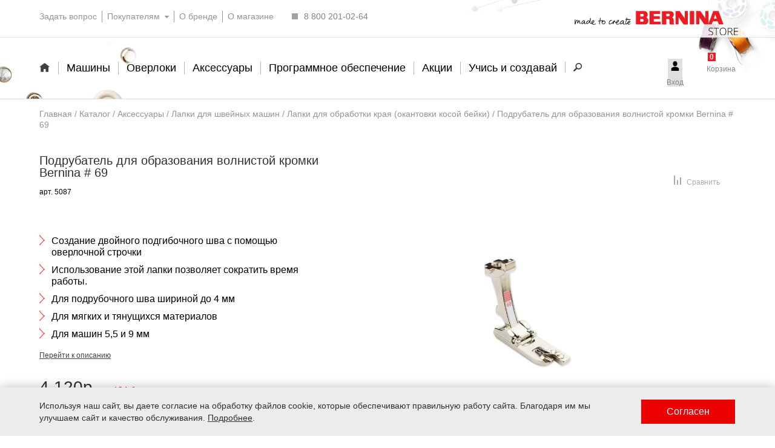

--- FILE ---
content_type: text/html; charset=UTF-8
request_url: https://bernina.store/catalog/aksessuary/lapki/dlya-obrabotki-kraya/podrubatel-dlya-obrazovaniya-volnistoy-kromki-bernina-69/
body_size: 116785
content:
<!DOCTYPE html>
<html lang="ru">
<head prefix="og: http://ogp.me/ns# article: http://ogp.me/ns/article#">
<meta http-equiv="Content-Type" content="text/html; charset=UTF-8" />
<meta name="robots" content="index, follow" />
<meta name="description" content="В наличии Подрубатель для образования волнистой кромки Bernina # 69 по доступной цене с доставкой в любой город России ✆ 8 800 201-02-64." />
<link rel="canonical" href="https://bernina.store/catalog/aksessuary/lapki/dlya-obrabotki-kraya/podrubatel-dlya-obrazovaniya-volnistoy-kromki-bernina-69/" />
<link href="/bitrix/js/main/core/css/core.css?16232507463963" type="text/css" rel="stylesheet" />

<script type="text/javascript" data-skip-moving="true">(function(w, d, n) {var cl = "bx-core";var ht = d.documentElement;var htc = ht ? ht.className : undefined;if (htc === undefined || htc.indexOf(cl) !== -1){return;}var ua = n.userAgent;if (/(iPad;)|(iPhone;)/i.test(ua)){cl += " bx-ios";}else if (/Android/i.test(ua)){cl += " bx-android";}cl += (/(ipad|iphone|android|mobile|touch)/i.test(ua) ? " bx-touch" : " bx-no-touch");cl += w.devicePixelRatio && w.devicePixelRatio >= 2? " bx-retina": " bx-no-retina";var ieVersion = -1;if (/AppleWebKit/.test(ua)){cl += " bx-chrome";}else if ((ieVersion = getIeVersion()) > 0){cl += " bx-ie bx-ie" + ieVersion;if (ieVersion > 7 && ieVersion < 10 && !isDoctype()){cl += " bx-quirks";}}else if (/Opera/.test(ua)){cl += " bx-opera";}else if (/Gecko/.test(ua)){cl += " bx-firefox";}if (/Macintosh/i.test(ua)){cl += " bx-mac";}ht.className = htc ? htc + " " + cl : cl;function isDoctype(){if (d.compatMode){return d.compatMode == "CSS1Compat";}return d.documentElement && d.documentElement.clientHeight;}function getIeVersion(){if (/Opera/i.test(ua) || /Webkit/i.test(ua) || /Firefox/i.test(ua) || /Chrome/i.test(ua)){return -1;}var rv = -1;if (!!(w.MSStream) && !(w.ActiveXObject) && ("ActiveXObject" in w)){rv = 11;}else if (!!d.documentMode && d.documentMode >= 10){rv = 10;}else if (!!d.documentMode && d.documentMode >= 9){rv = 9;}else if (d.attachEvent && !/Opera/.test(ua)){rv = 8;}if (rv == -1 || rv == 8){var re;if (n.appName == "Microsoft Internet Explorer"){re = new RegExp("MSIE ([0-9]+[\.0-9]*)");if (re.exec(ua) != null){rv = parseFloat(RegExp.$1);}}else if (n.appName == "Netscape"){rv = 11;re = new RegExp("Trident/.*rv:([0-9]+[\.0-9]*)");if (re.exec(ua) != null){rv = parseFloat(RegExp.$1);}}}return rv;}})(window, document, navigator);</script>


<link href="/bitrix/js/ui/fonts/opensans/ui.font.opensans.css?16232507532003" type="text/css"  rel="stylesheet" />
<link href="/bitrix/js/main/popup/dist/main.popup.bundle.css?175128663026339" type="text/css"  rel="stylesheet" />
<link href="/bitrix/css/main/bootstrap.css?1683121387141508" type="text/css"  rel="stylesheet" />
<link href="/bitrix/css/main/font-awesome.css?168312138728777" type="text/css"  rel="stylesheet" />
<link href="/local/templates/bernina.store/components/bitrix/catalog/.default/style.css?175387663144848" type="text/css"  rel="stylesheet" />
<link href="/local/templates/bernina.store/components/bitrix/catalog/.default/bitrix/catalog.element/new/style.css?1751280408113300" type="text/css"  rel="stylesheet" />
<link href="/local/templates/bernina.store/components/bitrix/catalog.section/recommended/style.css?17115398084104" type="text/css"  rel="stylesheet" />
<link href="/local/templates/bernina.store/components/bitrix/catalog.item/recomended/style.css?172553025516926" type="text/css"  rel="stylesheet" />
<link href="/local/templates/bernina.store/css/credit.css?16315451333494" type="text/css"  rel="stylesheet" />
<link href="/local/templates/bernina.store/components/bitrix/catalog.comments/.default/style.css?16232507564642" type="text/css"  rel="stylesheet" />
<link href="/bitrix/panel/main/popup.css?168312149823084" type="text/css"  rel="stylesheet" />
<link href="/bitrix/components/bitrix/blog/templates/.default/style.css?168312205833465" type="text/css"  rel="stylesheet" />
<link href="/bitrix/components/bitrix/blog/templates/.default/themes/green/style.css?16831220591140" type="text/css"  rel="stylesheet" />
<link href="/local/templates/bernina.store/components/bitrix/catalog.comments/.default/themes/blue/style.css?162325075624" type="text/css"  rel="stylesheet" />
<link href="/local/templates/bernina.store/css/swiper-bundle.min.css?175317887416469" type="text/css"  data-template-style="true"  rel="stylesheet" />
<link href="/local/templates/bernina.store/css/colorbox/colorbox.css?16232507553797" type="text/css"  data-template-style="true"  rel="stylesheet" />
<link href="/local/templates/bernina.store/css/jquery.formstyler.css?16232507552175" type="text/css"  data-template-style="true"  rel="stylesheet" />
<link href="/local/templates/bernina.store/css/main.css?1755857076143" type="text/css"  data-template-style="true"  rel="stylesheet" />
<link href="/local/templates/bernina.store/components/bitrix/menu/new-top-links/style.css?16457014341175" type="text/css"  data-template-style="true"  rel="stylesheet" />
<link href="/local/templates/bernina.store/components/bitrix/menu/new-nav-list2/style.css?17534419666937" type="text/css"  data-template-style="true"  rel="stylesheet" />
<link href="/local/templates/bernina.store/components/bitrix/search.title/main/style.css?16487178927010" type="text/css"  data-template-style="true"  rel="stylesheet" />
<link href="/local/templates/bernina.store/components/bitrix/breadcrumb/.default/style.css?162325075696" type="text/css"  data-template-style="true"  rel="stylesheet" />
<link href="/local/templates/bernina.store/components/bitrix/sale.basket.basket.line/.default/style.css?16232507564269" type="text/css"  data-template-style="true"  rel="stylesheet" />
<link href="/local/templates/bernina.store/components/bitrix/catalog.compare.list/.default/style.css?16232507561265" type="text/css"  data-template-style="true"  rel="stylesheet" />
<link href="/local/templates/bernina.store/components/bernina/form.result.new/recall/style.css?17549958723568" type="text/css"  data-template-style="true"  rel="stylesheet" />
<link href="/local/templates/bernina.store/styles.css?1730288574603" type="text/css"  data-template-style="true"  rel="stylesheet" />
<link href="/local/templates/bernina.store/template_styles.css?176658343565665" type="text/css"  data-template-style="true"  rel="stylesheet" />







<meta name="viewport" content="width=device-width, maximum-scale=1, user-scalable=0">
<!--[if IE]><meta http-equiv="X-UA-Compatible" content="IE=edge,chrome=1"><![endif]-->
<meta property="article:modified_time" content="2025-09-09 12:19:15"/>



<title>Подрубатель для образования волнистой кромки Bernina # 69 | купить в интернет-магазине BERNINA STORE</title>

<link href="/favicon.svg" type="image/svg+xml" rel="shortcut icon"/>
<link href="/favicon.svg" type="image/svg+xml" rel="icon"/>

    
	<meta name="google-site-verification" content="KfQjC5497CSnEW6DHpoqrpahFb2qPfuE0B6ieHb3Gfc" />
	<meta name="mailru-verification" content="82ea7c8fca620225" />
	<meta property="og:title" content="Подрубатель для образования волнистой кромки Bernina # 69 | купить в интернет-магазине BERNINA STORE"/>
	<meta property="og:description" content="В наличии Подрубатель для образования волнистой кромки Bernina # 69 по доступной цене с доставкой в любой город России ✆ 8 800 201-02-64."/>
	<meta property="og:image" content="https://bernina.store/upload/iblock/fa3/podrubatel_dlya_obrazovaniya_volnistoy_kromki_69_4_mm_.jpg"/>
	<meta property="og:image:width" content="840" />
	<meta property="og:image:height" content="1121" />
		<meta property="og:type" content="article"/>
		<meta property="og:url" content= "https://bernina.store/catalog/aksessuary/lapki/dlya-obrabotki-kraya/podrubatel-dlya-obrazovaniya-volnistoy-kromki-bernina-69/" />
	<meta property="og:locale" content="ru_RU"/>
	<meta property="og:site_name" content= "Bernina" />
    </head>
<body>
	<header class="header rubber">
	<span class="deco header-deco-1"></span>
	<span class="deco header-deco-2"></span>
	<span class="deco header-deco-3"></span>
	<div class="wrapper-fluid top-header">
		<div class="wrapper ny2020">
	
<div class="top-links">
<ul data-menu="menu-top">

	
	
		
																		<li class="nav-list-item"><a href="/feedback/" class="nav-item-link"><span class="nav-text">Задать вопрос</span></a></li>
												
			
	
	
	
	
					<li class="nav-list-item parent ">
				<a href="/info/" class="nav-item-link parent">
					<span class="nav-text">Покупателям</span>
					<span class="nav-sub-toggle nav-sub-toggle__close"></span>
				</a>
				<ul>
		
	
	
	
	
		
							<li><a href="/stores/">Магазины-партнеры</a></li>
			
			
	
	
	
	
		
							<li><a href="/info/warranty/">Гарантия</a></li>
			
			
	
	
	
	
		
							<li><a href="/training-centers/">Учебный центр</a></li>
			
			
	
	
	
	
		
							<li><a href="/service-centers/">Сервисные центры</a></li>
			
			
	
	
	
	
		
							<li><a href="/delivery/">Способы доставки</a></li>
			
			
	
	
	
	
		
							<li><a href="/payment/">Оплата</a></li>
			
			
	
	
	
	
		
							<li><a href="/bonus-program/">Бонусная программа</a></li>
			
			
	
	
	
	
		
							<li><a href="/vozvrat/">Обмен и возврат</a></li>
			
			
	
	
	
	
		
							<li><a href="/pokupka-v-kredit/">Кредит и рассрочка</a></li>
			
			
	
	
			</ul></li>	
	
		
																		<li class="nav-list-item"><a href="/bernina/" class="nav-item-link"><span class="nav-text">О бренде</span></a></li>
												
			
	
	
	
	
		
																		<li class="nav-list-item"><a href="/contacts/" class="nav-item-link"><span class="nav-text">О магазине</span></a></li>
												
			
	
	
	
	
			
	
	


</ul>
</div>
			<div class="top-contacts">
				﻿<span class="c-phone">8 800 201-02-64</span>

			</div>

			<div class="header-logo">
				<a href="/">            		<img class="header-logo-img" src="/local/templates/bernina.store/images/logo-bernina.svg" alt="Bernina">
					<img class="header-logo-img--mobile" src="/local/templates/bernina.store/images/logo-bernina-mobile.svg" alt="Bernina">
				</a>			</div>
		</div>
	</div>
	<div class="wrapper-fluid bottom-header">
   		<nav class="nav wrapper clearfix">
		
<ul class="nav-list" data-menu="menu-bottom">

    
	
	
		
											        <li class="nav-list-item"><a href="/"><span class="nav-text"><span class="nav-home icon">Home</span></span></a></li>
							
		
	
	
        
	
	
					<li class="nav-list-item parent ">
				<a href="/catalog/shitye-kvilting-vyshivanie/" class="nav-item-link parent">
					<span class="nav-text">Машины</span>
					<span class="nav-sub-toggle nav-sub-toggle__close"></span>
				</a>
				<ul>
		
	
	
    
	
	
					<li class="nav-list-item parent ">
				<a href="/catalog/shitye-kvilting-vyshivanie/shveynye-mashiny/" class="nav-item-link parent">
					Швейные машины					<span class="nav-sub-toggle nav-sub-toggle__close"></span>
				</a>
				<ul>
		
	
	
    
	
	
		
							<li><a href="/catalog/shitye-kvilting-vyshivanie/shveynye-mashiny/bernina/">Bernina</a></li>
			
		
	
	
    
	
	
		
							<li><a href="/catalog/shitye-kvilting-vyshivanie/shveynye-mashiny/bernette/">Bernette</a></li>
			
		
	
	
    
			</ul></li>	
	
					<li class="nav-list-item parent ">
				<a href="/catalog/shitye-kvilting-vyshivanie/shveyno-vyshivalnye-mashiny/" class="nav-item-link parent">
					Швейно-вышивальные машины					<span class="nav-sub-toggle nav-sub-toggle__close"></span>
				</a>
				<ul>
		
	
	
    
	
	
		
							<li><a href="/catalog/shitye-kvilting-vyshivanie/shveyno-vyshivalnye-mashiny/bernina/">Bernina</a></li>
			
		
	
	
    
	
	
		
							<li><a href="/catalog/shitye-kvilting-vyshivanie/shveyno-vyshivalnye-mashiny/bernette/">Bernette</a></li>
			
		
	
	
    
			</ul></li>	
	
					<li class="nav-list-item parent ">
				<a href="/catalog/shitye-kvilting-vyshivanie/vyshivalnye-mashiny/" class="nav-item-link parent">
					Вышивальные машины					<span class="nav-sub-toggle nav-sub-toggle__close"></span>
				</a>
				<ul>
		
	
	
    
	
	
		
							<li><a href="/catalog/shitye-kvilting-vyshivanie/vyshivalnye-mashiny/bernina/">Bernina</a></li>
			
		
	
	
    
	
	
		
							<li><a href="/catalog/shitye-kvilting-vyshivanie/vyshivalnye-mashiny/bernette/">Bernette</a></li>
			
		
	
	
    
	
	
		
							<li><a href="/catalog/shitye-kvilting-vyshivanie/vyshivalnye-mashiny/vyshivalnye-moduli/">Вышивальные модули</a></li>
			
		
	
	
    
			</ul></li>	
	
					<li class="nav-list-item parent ">
				<a href="/catalog/shitye-kvilting-vyshivanie/long-arm-stezhki/" class="nav-item-link parent">
					Long-Arm машины					<span class="nav-sub-toggle nav-sub-toggle__close"></span>
				</a>
				<ul>
		
	
	
    
	
	
		
							<li><a href="/catalog/shitye-kvilting-vyshivanie/long-arm-stezhki/mashiny-na-stole/">Машины на столе</a></li>
			
		
	
	
    
	
	
		
							<li><a href="/catalog/shitye-kvilting-vyshivanie/long-arm-stezhki/mashiny-na-rame/">Машины на раме</a></li>
			
		
	
	
    
	
	
		
							<li><a href="/catalog/shitye-kvilting-vyshivanie/long-arm-stezhki/q-matic/">Q-matic</a></li>
			
		
	
	
    
			</ul></li></ul></li>	
	
					<li class="nav-list-item parent ">
				<a href="/catalog/overloki/" class="nav-item-link parent">
					<span class="nav-text">Оверлоки</span>
					<span class="nav-sub-toggle nav-sub-toggle__close"></span>
				</a>
				<ul>
		
	
	
    
	
	
		
							<li><a href="/catalog/overloki/bernina/">Bernina</a></li>
			
		
	
	
    
	
	
		
							<li><a href="/catalog/overloki/bernette/">Bernette</a></li>
			
		
	
	
    
			</ul></li>	
	
					<li class="nav-list-item parent  selected">
				<a href="/catalog/aksessuary/" class="nav-item-link parent">
					<span class="nav-text">Аксессуары</span>
					<span class="nav-sub-toggle nav-sub-toggle__close"></span>
				</a>
				<ul>
		
	
	
    
	
	
					<li class="nav-list-item parent  selected">
				<a href="/catalog/aksessuary/lapki/" class="nav-item-link parent">
					Лапки					<span class="nav-sub-toggle nav-sub-toggle__close"></span>
				</a>
				<ul>
		
	
	
    
	
	
		
							<li><a href="/catalog/aksessuary/lapki/dlya-obshchikh-rabot/"> Для общих работ</a></li>
			
		
	
	
    
	
	
		
							<li><a href="/catalog/aksessuary/lapki/verkhniy-transporter/">Верхний транспортер</a></li>
			
		
	
	
    
	
	
		
							<li><a href="/catalog/aksessuary/lapki/dlya-prishivaniya-pugovits/">Для пришивания пуговиц</a></li>
			
		
	
	
    
	
	
		
							<li><a href="/catalog/aksessuary/lapki/dlya-vypolneniya-petel/"> Для выполнения петель</a></li>
			
		
	
	
    
	
	
		
							<li><a href="/catalog/aksessuary/lapki/dlya-prishivaniya-zastezhki-molnii/">Для пришивания застежки молнии</a></li>
			
		
	
	
    
	
	
		
							<li><a href="/catalog/aksessuary/lapki/dlya-elastichnykh-tkaney/">Для эластичных тканей</a></li>
			
		
	
	
    
	
	
		
							<li class="selected"><a href="/catalog/aksessuary/lapki/dlya-obrabotki-kraya/">Для обработки края</a></li>
			
		
	
	
    
	
	
		
							<li><a href="/catalog/aksessuary/lapki/dlya-dekorativnogo-shitya/">Для декоративного шитья</a></li>
			
		
	
	
    
	
	
		
							<li><a href="/catalog/aksessuary/lapki/dlya-pechvorka/">Для пэчворка</a></li>
			
		
	
	
    
	
	
		
							<li><a href="/catalog/aksessuary/lapki/dlya-kviltinga/"> Для квилтинга</a></li>
			
		
	
	
    
	
	
		
							<li><a href="/catalog/aksessuary/lapki/dlya-vyshivki/"> Для вышивки</a></li>
			
		
	
	
    
	
	
		
							<li><a href="/catalog/aksessuary/lapki/dlya-materialov-s-plokhim-skolzheniem/">Для материалов с плохим скольжением</a></li>
			
		
	
	
    
	
	
		
							<li><a href="/catalog/aksessuary/lapki/dlya-overlokov/">Для оверлоков</a></li>
			
		
	
	
    
	
	
		
							<li><a href="/catalog/aksessuary/lapki/nabory/">Наборы</a></li>
			
		
	
	
    
			</ul></li>	
	
					<li class="nav-list-item parent ">
				<a href="/catalog/aksessuary/aksessuary-dlya-shveynykh-mashin/" class="nav-item-link parent">
					Аксессуары для швейных машин					<span class="nav-sub-toggle nav-sub-toggle__close"></span>
				</a>
				<ul>
		
	
	
    
	
	
		
							<li><a href="/catalog/aksessuary/aksessuary-dlya-shveynykh-mashin/igolnye-plastiny/">Игольные пластины</a></li>
			
		
	
	
    
	
	
		
							<li><a href="/catalog/aksessuary/aksessuary-dlya-shveynykh-mashin/shpuli-i-shpulnye-kolpachki/">Шпули и шпульные колпачки</a></li>
			
		
	
	
    
	
	
		
							<li><a href="/catalog/aksessuary/aksessuary-dlya-shveynykh-mashin/pristavnyy-stoliki/">Приставный столики</a></li>
			
		
	
	
    
	
	
		
							<li><a href="/catalog/aksessuary/aksessuary-dlya-shveynykh-mashin/chekhly-i-sumki/">Чехлы и сумки</a></li>
			
		
	
	
    
	
	
		
							<li><a href="/catalog/aksessuary/aksessuary-dlya-shveynykh-mashin/igly/">Иглы</a></li>
			
		
	
	
    
	
	
		
							<li><a href="/catalog/aksessuary/aksessuary-dlya-shveynykh-mashin/nitki/">Нитки</a></li>
			
		
	
	
    
	
	
		
							<li><a href="/catalog/aksessuary/aksessuary-dlya-shveynykh-mashin/dopolnitelnye-prinadlezhnosti/">Дополнительные принадлежности</a></li>
			
		
	
	
    
	
	
		
							<li><a href="/catalog/aksessuary/aksessuary-dlya-shveynykh-mashin/khranenie/">Хранение</a></li>
			
		
	
	
    
			</ul></li>	
	
					<li class="nav-list-item parent ">
				<a href="/catalog/aksessuary/aksessuary-dlya-vyshivalnykh-mashin/" class="nav-item-link parent">
					 Аксессуары для вышивальных машин					<span class="nav-sub-toggle nav-sub-toggle__close"></span>
				</a>
				<ul>
		
	
	
    
	
	
		
							<li><a href="/catalog/aksessuary/aksessuary-dlya-vyshivalnykh-mashin/pyaltsa/">Пяльца</a></li>
			
		
	
	
    
	
	
		
							<li><a href="/catalog/aksessuary/aksessuary-dlya-vyshivalnykh-mashin/obnovleniya/">Обновления</a></li>
			
		
	
	
    
	
	
		
							<li><a href="/catalog/aksessuary/aksessuary-dlya-vyshivalnykh-mashin/chekhly-i-sumki/">Чехлы и сумки</a></li>
			
		
	
	
    
	
	
		
							<li><a href="/catalog/aksessuary/aksessuary-dlya-vyshivalnykh-mashin/nitki/">Нитки</a></li>
			
		
	
	
    
			</ul></li>	
	
					<li class="nav-list-item parent ">
				<a href="/catalog/aksessuary/aksessuary-dlya-overlokov/" class="nav-item-link parent">
					 Аксессуары для оверлоков					<span class="nav-sub-toggle nav-sub-toggle__close"></span>
				</a>
				<ul>
		
	
	
    
	
	
		
							<li><a href="/catalog/aksessuary/aksessuary-dlya-overlokov/lapki/">Лапки</a></li>
			
		
	
	
    
	
	
		
							<li><a href="/catalog/aksessuary/aksessuary-dlya-overlokov/musorosborniki/">Мусоросборники</a></li>
			
		
	
	
    
	
	
		
							<li><a href="/catalog/aksessuary/aksessuary-dlya-overlokov/napraviteliya-shvov/">Направители швов</a></li>
			
		
	
	
    
	
	
		
							<li><a href="/catalog/aksessuary/aksessuary-dlya-overlokov/igly-dlya-overlokov/">Иглы для оверлоков</a></li>
			
		
	
	
    
	
	
		
							<li><a href="/catalog/aksessuary/aksessuary-dlya-overlokov/nitki/">Нитки</a></li>
			
		
	
	
    
	
	
		
							<li><a href="/catalog/aksessuary/aksessuary-dlya-overlokov/drugie-prinadlezhnosti/">Другие принадлежности</a></li>
			
		
	
	
    
			</ul></li>	
	
		
							<li><a href="/catalog/aksessuary/aksessuary-dlya-long-arm/">Аксессуары для Long-arm</a></li>
			
		
	
	
    
	
	
		
							<li><a href="/catalog/aksessuary/vykroyki-vikisews/">Выкройки Vikisews</a></li>
			
		
	
	
    
	
	
		
							<li><a href="/catalog/aksessuary/zhurnal-inspiration/">Журнал Inspiration</a></li>
			
		
	
	
    
			</ul></li>	
	
					<li class="nav-list-item parent ">
				<a href="/catalog/programmnoe-obespechenie/" class="nav-item-link parent">
					<span class="nav-text">Программное обеспечение</span>
					<span class="nav-sub-toggle nav-sub-toggle__close"></span>
				</a>
				<ul>
		
	
	
    
	
	
		
							<li><a href="/catalog/programmnoe-obespechenie/vyshivalnoe-po/">Вышивальное ПО</a></li>
			
		
	
	
    
	
	
		
							<li><a href="/catalog/programmnoe-obespechenie/po-dlya-tekstilnogo-dizayna/">ПО для текстильного дизайна</a></li>
			
		
	
	
    
	
	
		
							<li><a href="/catalog/programmnoe-obespechenie/vyshivalnye-dizayny/">Вышивальные дизайны</a></li>
			
		
	
	
    
			</ul></li>	
	
					<li class="nav-list-item parent ">
				<a href="/promotions-and-events/" data-menu-id="2" class="nav-item-link parent">
					<span class="nav-text">Акции</span>
					<span class="nav-sub-toggle nav-sub-toggle__close"></span>
				</a>
				<ul>
		
	
	
    
	
	
		
							<li><a href="/promotions-and-events/specpredlogeniya/">Акции</a></li>
			
		
	
	
    
	
	
		
							<li><a href="/promotions-and-events/novinki/">Новинки</a></li>
			
		
	
	
    
	
	
		
							<li><a href="/promotions-and-events/meropriyatiya/">События</a></li>
			
		
	
	
    
			</ul></li>	
	
					<li class="nav-list-item parent ">
				<a href="javascript:void(0)" data-menu-id="7" class="nav-item-link parent">
					<span class="nav-text">Учись и создавай</span>
					<span class="nav-sub-toggle nav-sub-toggle__close"></span>
				</a>
				<ul>
		
	
	
    
	
	
		
							<li><a href="/bernina-school/">Бернина Школа</a></li>
			
		
	
	
    
	
	
		
							<li><a href="/why-bernina/">Почему Бернина</a></li>
			
		
	
	
    
	
	
		
							<li><a href="/faq/">Вопросы и ответы</a></li>
			
		
	
	
            
	</ul></li>

	<li class="nav-list-item nav-list-iten-search">
				<a data-menu-id="search" class="nav-item-link jsToggleSearchBar">
			<span class="nav-text"><span class="nav-search icon">Search</span></span>
		</a>
			</li>

</ul>


<div class="header-search" style="display:none;">
	<div id="search" class="header-search__bar">
		<form action="/search/">
			<input id="title-search-input" type="text" name="q" value="" autocomplete="off" class="header-search__input"/>
			<input type="hidden" name="how" value="r"/>
			<button class="header-search__submit" type="submit" name="s">
				<img src="/images/search.svg" alt="">
			</button>
			<div class="header-search__close">
				<svg width="21" height="20" viewBox="0 0 21 20" fill="none" xmlns="http://www.w3.org/2000/svg">
					<path d="M1 1L19.5 19.5" stroke="#A3A1A1"></path>
					<path d="M20 1L1.5 19.5" stroke="#A3A1A1"></path>
				</svg>
			</div>
		</form>
	</div>
</div>
	</nav>	
	</div>
		<div class="mobile-nav">
			<a data-menu-id="search" class="mobile-search-link jsToggleSearchBar" style="cursor:pointer;">
				<span class="nav-search icon">Search</span>
			</a>
			<a href="#mobile-menu" class="burger-menu" data-btn="mob-menu"><span></span></a>  
			<a href="tel:+78002010264" class="hdr-mob-phone">8 800 201-02-64</a>
			<div class="mobile-search"></div>
		</div>		
</header>

<div class="rubber content">
	<div class="wrapper-fluid top-main">
		<div class="wrapper clearfix">
<div class="breadcump" itemscope itemtype="https://schema.org/BreadcrumbList"> 
			<div class="bx-breadcrumb-item" id="bx_breadcrumb_0" itemprop="itemListElement" itemscope itemtype="https://schema.org/ListItem">
				
				<a href="/" title="bernina.store" itemprop="item">
					<span itemprop="name">Главная</span>
				</a>
				<meta itemprop="position" content="1" />
			</div> 
			<div class="bx-breadcrumb-item" id="bx_breadcrumb_1" itemprop="itemListElement" itemscope itemtype="https://schema.org/ListItem">
				<span>/</span>
				<a href="/catalog/" title="Каталог" itemprop="item">
					<span itemprop="name">Каталог</span>
				</a>
				<meta itemprop="position" content="2" />
			</div> 
			<div class="bx-breadcrumb-item" id="bx_breadcrumb_2" itemprop="itemListElement" itemscope itemtype="https://schema.org/ListItem">
				<span>/</span>
				<a href="/catalog/aksessuary/" title="Аксессуары" itemprop="item">
					<span itemprop="name">Аксессуары</span>
				</a>
				<meta itemprop="position" content="3" />
			</div> 
			<div class="bx-breadcrumb-item" id="bx_breadcrumb_3" itemprop="itemListElement" itemscope itemtype="https://schema.org/ListItem">
				<span>/</span>
				<a href="/catalog/aksessuary/lapki/" title="Лапки для швейных машин" itemprop="item">
					<span itemprop="name">Лапки для швейных машин</span>
				</a>
				<meta itemprop="position" content="4" />
			</div> 
			<div class="bx-breadcrumb-item" id="bx_breadcrumb_4" itemprop="itemListElement" itemscope itemtype="https://schema.org/ListItem">
				<span>/</span>
				<a href="/catalog/aksessuary/lapki/dlya-obrabotki-kraya/" title="Лапки для обработки края (окантовки косой бейки)" itemprop="item">
					<span itemprop="name">Лапки для обработки края (окантовки косой бейки)</span>
				</a>
				<meta itemprop="position" content="5" />
			</div>
			<div class="bx-breadcrumb-item">
				<span>/</span>
				<span>Подрубатель для образования волнистой кромки Bernina # 69</span>
			</div></div><span id="bx_basketFKauiI" class="cart-info">

<!--'start_frame_cache_bx_basketFKauiI'-->


	<span class="personal-info">
	<a href="/personal/">
		<svg width="10" height="13" viewBox="0 0 10 13" fill="none" xmlns="http://www.w3.org/2000/svg">
			<path d="M2.14286 3.05882C2.14286 1.36948 3.42204 0 5 0C6.57796 0 7.85714 1.36948 7.85714 3.05882V3.82353C7.85714 5.51287 6.57796 6.88235 5 6.88235C3.42204 6.88235 2.14286 5.51287 2.14286 3.82353V3.05882Z"></path>
			<path d="M0 9.67922C0 9.52304 0.0681092 9.37582 0.184149 9.28117C3.02891 6.96073 6.97109 6.96073 9.81585 9.28117C9.93189 9.37582 10 9.52304 10 9.67922V13H0V9.67922Z"></path>
		</svg>
		<div class="personal-info__text">
			Вход
		</div>
	</a>
	</span>
<a href="/cart/" class="cart-link_modifier-mobile">
				<span id="cart_count">
				<span class="cart-price price">
					Корзина				</span>
				<span class="cart-count">
					<b>0</b>
				</span>
			</span>
				</a>
<!--'end_frame_cache_bx_basketFKauiI'--></span>

<div class="compare" id="compareList9J9wbd" style="display: none;">
<!--'start_frame_cache_compareList9J9wbd'-->

<!--'end_frame_cache_compareList9J9wbd'--></div>
		</div>
	</div>


<div id="comp_c534b70b65cb0f91de554d81fa62c41f">		
    <div class="wrapper-fluid" id="bx_117848907_40237" itemscope itemtype="https://schema.org/Product">
                    <meta itemprop="name" content="Подрубатель для образования волнистой кромки Bernina # 69" />
                            <meta itemprop="brand" content="Bernina" />
                
                <div itemprop="aggregateRating" itemscope itemtype="https://schema.org/AggregateRating" style="display: none;">
            <span itemprop="ratingValue">5</span>
            <span itemprop="bestRating">5</span>
            <span itemprop="ratingCount">28</span>
        </div>
                <main class="wrapper">
            <section class="product-page">
                <section class="product-page__main">
                    <div class="product-page__status-bar">

                        
                        <label for="compare-goods-40237"  class="product-page__favorite jsAddToFavorite" id="bx_117848907_40237_compare_link">
                            <svg width="12" height="15" viewBox="0 0 12 15" fill="none" xmlns="http://www.w3.org/2000/svg">
                                <path
                                        fill-rule="evenodd"
                                        clip-rule="evenodd"
                                        d="M0 15V0H2L2 15H0ZM5 15L5 7.5H7V15H5ZM10 3L10 15H12L12 3H10Z"
                                        fill="currentColor"
                                />
                            </svg>

                            <span>Сравнить</span>
                            <span class="when-active">Добавлено</span>
                            <input class="goods__compare-checkbox hidden" data-entity="compare-checkbox" type="checkbox" id="compare-goods-40237" >
                        </label>
                        
                                             </div>

                                            <h1 class="product-page__title">Подрубатель для образования волнистой кромки Bernina # 69</h1>
                                                                <div class="product-page__number" itemprop="sku" content="5087">арт. 5087</div>
                    
                    <div class="product-page__info">
                                                    <ul class="mylist_1">
                                                                    <li>
                                        Создание двойного подгибочного шва с помощью оверлочной строчки                                    </li>
                                                                    <li>
                                        Использование этой лапки позволяет сократить время работы.                                    </li>
                                                                    <li>
                                        Для подрубочного шва шириной до 4 мм                                    </li>
                                                                    <li>
                                        Для мягких и тянущихся материалов                                    </li>
                                                                    <li>
                                        Для машин 5,5 и 9 мм                                    </li>
                                                            </ul>
                                                <button class="product-page__description-link jsTab" data-tab-target="description">
                            Перейти к описанию
                        </button>

                            <div class="product-page__price-wrap" id="bx_117848907_40237_price" itemprop="offers" itemtype="https://schema.org/Offer" itemscope>
                                                                    <link itemprop="availability" href="https://schema.org/InStock">
                                                                

                        							                            <meta itemprop="price" content="4120" />
                            <meta itemprop="priceCurrency" content="RUB">
							                            <div class="product-page__price">
                                <span class="product-page__price--actual">4 120р.</span>                                                                                                        <div style="display: none;" itemprop="priceSpecification" itemscope itemtype="https://schema.org/UnitPriceSpecification">
                                        <meta itemprop="priceType" content="https://schema.org/StrikethroughPrice">
                                        <meta itemprop="price" content="4120" />
                                        <meta itemprop="priceCurrency" content="RUB">
                                    </div>
                                                                        <span class="product-page__price--old" id="bx_117848907_40237_old_price" style="display: none;">
                                    								    </span>
                                                                                                    <span class="bonus">+124&nbsp;баллов</span>
                                                                </div>
                        
                                <div style="display: none" itemprop="seller" itemscope itemtype="https://schema.org/Organization">
                                    <meta itemprop="name" content="Bernina Store">
                                    <link itemprop="url" href="https://bernina.store/">
                                    <link itemprop="logo" href="https://bernina.store/local/templates/bernina.store/images/logo-bernina.svg">
                                    <meta itemprop="telephone" content="+7-800-201-02-64">
                                </div>

                            <div class="product-page__price-controls price-controls">
                                <span id="bx_117848907_40237_basket_actions" ></span>
                                                                    <div class="price-controls__buy btn-grey-color-666" id="bx_117848907_40237_add_basket_link">
																				В корзину									</div>
                                

                                
                            </div>
                            <div class="product-page__availability">
                                									<span class="unavailable">Под заказ</span>
									                            </div>

	

                        </div>
                    </div>

                    <div class="product-page__image">
                        <div class="product-page__slider swiper">
                            <div class="product-page__wrapper swiper-wrapper" id="bx_117848907_40237_big_slider" data-entity="images-container">
                                                                    <div class="product-page__slide swiper-slide">
                                        <img src="/upload/iblock/fa3/podrubatel_dlya_obrazovaniya_volnistoy_kromki_69_4_mm_.jpg" alt="Подрубатель для образования волнистой кромки Bernina # 69" itemprop="image" data-entity="image" data-id="21428" />
                                    </div>
                                                                        <div class="product-page__slide swiper-slide">
                                        <img src="/upload/iblock/64c/Podrubatel-dlya-obrazovaniya-volnistoy-kromki_-_-69-008487.73.00_3-foto.jpg" alt="Подрубатель для образования волнистой кромки Bernina # 69" itemprop="image" data-entity="image" data-id="21430" />
                                    </div>
                                                                        <div class="product-page__slide swiper-slide">
                                        <img src="/upload/iblock/28d/Podrubatel-dlya-obrazovaniya-volnistoy-kromki_-_-69-008487.73.00_1.jpg" alt="Подрубатель для образования волнистой кромки Bernina # 69" itemprop="image" data-entity="image" data-id="21423" />
                                    </div>
                                                                        <div class="product-page__slide swiper-slide">
                                        <img src="/upload/iblock/279/Podrubatel-dlya-obrazovaniya-volnistoy-kromki_-_-69-008487.73.00_2.jpg" alt="Подрубатель для образования волнистой кромки Bernina # 69" itemprop="image" data-entity="image" data-id="21424" />
                                    </div>
                                                                        <div class="product-page__slide swiper-slide">
                                        <img src="/upload/iblock/87e/Podrubatel-dlya-obrazovaniya-volnistoy-kromki_-_-69-008487.73.00_3.jpg" alt="Подрубатель для образования волнистой кромки Bernina # 69" itemprop="image" data-entity="image" data-id="21425" />
                                    </div>
                                                                </div>
                        </div>
                        <div class="product-page-thumbs__wrap">
                            <div class="product-page-thumbs__slider swiper">
                                <div class="product-page-thumbs__wrapper swiper-wrapper">
                                                                            <div class="product-page-thumbs__slide swiper-slide" >
                                            <img src="/upload/resize_cache/iblock/fa3/690_343_1/podrubatel_dlya_obrazovaniya_volnistoy_kromki_69_4_mm_.jpg" alt="Подрубатель для образования волнистой кромки Bernina # 69" itemprop="image"  data-entity="image" data-id="21428" />
                                        </div>
                                                                                <div class="product-page-thumbs__slide swiper-slide" >
                                            <img src="/upload/resize_cache/iblock/64c/119_118_2/Podrubatel-dlya-obrazovaniya-volnistoy-kromki_-_-69-008487.73.00_3-foto.jpg" alt="Подрубатель для образования волнистой кромки Bernina # 69"  data-entity="image" data-id="21430" />
                                        </div>
                                                                                <div class="product-page-thumbs__slide swiper-slide" >
                                            <img src="/upload/resize_cache/iblock/28d/119_118_2/Podrubatel-dlya-obrazovaniya-volnistoy-kromki_-_-69-008487.73.00_1.jpg" alt="Подрубатель для образования волнистой кромки Bernina # 69"  data-entity="image" data-id="21423" />
                                        </div>
                                                                                <div class="product-page-thumbs__slide swiper-slide" >
                                            <img src="/upload/resize_cache/iblock/279/119_118_2/Podrubatel-dlya-obrazovaniya-volnistoy-kromki_-_-69-008487.73.00_2.jpg" alt="Подрубатель для образования волнистой кромки Bernina # 69"  data-entity="image" data-id="21424" />
                                        </div>
                                                                                <div class="product-page-thumbs__slide swiper-slide" >
                                            <img src="/upload/resize_cache/iblock/87e/119_118_2/Podrubatel-dlya-obrazovaniya-volnistoy-kromki_-_-69-008487.73.00_3.jpg" alt="Подрубатель для образования волнистой кромки Bernina # 69"  data-entity="image" data-id="21425" />
                                        </div>
                                                                        </div>
                            </div>
                            <div class="product-page-thumbs__navigation">
                                <div class="product-page-thumbs__prev"></div>
                                <div class="product-page-thumbs__next"></div>
                            </div>
                        </div>
                    </div>

                    <div class="product-page__delivery product-delivery" id="bx_117848907_40237_delivery">

                    </div>
                </section>
                                <section class="product-page__tabs">
                    <nav>
                        <ul>
                            <li><a href="#" class="jsTab" data-tab-target="description">Описание</a></li>                            <li><a href="#" class="jsTab" data-tab-target="specifications">Характеристики</a></li>                                                        <li><a href="#" class="jsTab" data-tab-target="video">Видео</a></li>
                            <li><a href="#" class="jsTab" data-tab-target="accessories">Аксессуары</a></li>							<li><a href="#" class="jsTab" data-tab-target="documents">Инструкции</a></li>                            <li><a href="#" class="jsTab" data-tab-target="reviews">Отзывы</a></li>
                        </ul>
                    </nav>
                </section>
                <section data-tab-content="description" class="product-page__description  is-open" itemprop="description">
                    <h2 class="section__title" data-toggle="product-page-tab">Описание</h2>
                    <div class="goods-description-text">
                        Подрубатель для образования волнистой кромки <b>Bernina # 69</b> (Roll and Shell Hemmer #69)Bernina предлагает различные лапки-подрубатели, чтобы вы могли выбрать правильную лапку для определенной швейной операции и всегда получали превосходные результаты :)<br>
 Подрубатель для образования волнистой кромки, # 69 подходит оптимально в качестве лапки для подрубки мягких материалов, например для трикотажа (футболок или нижнего белья). Завивочное устройство в ходе одной операции продвигает кант ткани спереди и вдвое подгибает его и прошивает оверлочной строчкой. Благодаря этому получается узкий и прочный подрубочный шов, который в сочетании с соответствующим стежком образует фестончатый подрубленный край. Наслаждайтесь точной работой с подрубателем для образования волнистой кромки, # 69 – надежным партнером в швейных работах с подрубкой.<br>
 <br>
 <b>Код поставщика 008 487 73 00 (старый код&nbsp; 008 487 72 00)&nbsp;</b><br>
 &nbsp; <br>                    </div>
                    </section>                                    <section data-tab-content="specifications" class="product-page__chars is-open">
                    <h2 class="section__title" data-toggle="product-page-tab">Характеристики</h2>
                    <div class="product-chars">

                                                                                    <div class="goods-chars-item" itemprop="additionalProperty" itemscope itemtype="https://schema.org/PropertyValue">
                                    <span class="goods-chars-type" itemprop="name">Производство</span>
                                    <span class="goods-chars-value" itemprop="value">Тайланд</span>
                                </div>
                                                    
                        
                    </div>
                    </section>                                                    <section data-tab-content="video" class="product-page__video ">
                        <h2 class="section__title" data-toggle="product-page-tab">Видео</h2>
                        <div class="goods-video">
                            <div class="video">
                                                                    <iframe
                                            style="width: 100%; height: 100%; border: 0px"
                                            src="https://www.youtube.com/embed/HV3Sy8HhQ_Y&quot; frameborder=&quot;0&quot; allow="
                                            allowfullscreen=""
                                    ></iframe>
                                                            </div>
                            <div class="goods-block__info">
                                <ul class="goods-video-links">
                                                                                                                        <li>
                                                <a href="javascript:void(0)" data-src="https://www.youtube.com/embed/HV3Sy8HhQ_Y&quot; frameborder=&quot;0&quot; allow=">
                                                    Обзор подрубателей Bernina # 62, 64, 61, 63, 66, 68 и 69                                                </a>
                                            </li>
                                                                                                            </ul>
                            </div>
                            <div class="clearfix"></div>
                        </div>
                    </section>
                                <section data-tab-content="accessories" class="goods-blocks_list__item clearfix ">
                    <h2 class="section__title" data-toggle="product-page-tab">Аксессуары</h2>
                    	<div class="goods-blocks_list__item clearfix" id="goods-block-access">
		<div id="comp_d264c959d7f17345dbf02805542f94f6">
		<ul class="goods-list" data-entity="container-1">

    <!-- items-container -->
		



        <li class="goods-list__item" data-entity="item" id="bx_3966226736_41934_7e1b8e3524755c391129a9d7e6f2d206">
            <article class="goods">
                
                


                                    <div class="goods__img-wrapper" id="bx_3966226736_41934_7e1b8e3524755c391129a9d7e6f2d206_pict">
                        <img class="goods__img" src="/upload/resize_cache/iblock/73e/220_165_1/igolnaya_plastina_bernina_artista_dlya_pryamoy_strochki_i_cutwork_oranzhevaya.jpg" alt="Игольная пластина Bernina Artista для прямой строчки и CutWork (оранжевая) арт. 62631">
                    </div>
                                <span id="bx_3966226736_41934_7e1b8e3524755c391129a9d7e6f2d206_pict_slider"></span>
                <div class="goods__content">
                    <a class="goods__content-link" onclick="" href="/catalog/aksessuary/aksessuary-dlya-shveynykh-mashin/igolnye-plastiny/needle-plate-bernina-art-62631-for-straight-stitch-and-work-with-cutwork-orange/">
                        Игольная пластина Bernina Artista для прямой строчки и CutWork (оранже...                    </a>


                                            <ul class="goods__content__list mylist_1">
                                                            <li>
                                    Для CutWork and CrystalWork  проектов                                 </li>
                                                            <li>
                                    Для идеального результата прямой строчки                                 </li>
                                                            <li>
                                    Для  машин с шириной строчки 5.5 mm  и 9 mm                                 </li>
                                                            <li>
                                    Пластина имеет  оранжевую маркировку для лёгкого распознавания                                </li>
                                                    </ul>
                    
                    <div class="goods__content-price" style="margin-bottom: 0" id="bx_3966226736_41934_7e1b8e3524755c391129a9d7e6f2d206_price">

                                                    <span class="goods__content-price-current">4 268 р.</span>
                    </div>

                    <div class="goods__content-buy">
                                                        <span id="bx_3966226736_41934_7e1b8e3524755c391129a9d7e6f2d206_basket_actions">
                                   <button id="bx_3966226736_41934_7e1b8e3524755c391129a9d7e6f2d206_buy_link" class="goods__content-buy-btn buy-btn">Купить</button>
                                </span>
                                                                
                                
                    </div>
                </div>
                                    <span class="goods__availability goods__availability--yes">В&nbsp;наличии</span>
                
            </article>

                        </li>



    
	



        <li class="goods-list__item" data-entity="item" id="bx_3966226736_41933_362ce596257894d11ab5c1d73d13c755">
            <article class="goods">
                
                


                                    <div class="goods__img-wrapper" id="bx_3966226736_41933_362ce596257894d11ab5c1d73d13c755_pict">
                        <img class="goods__img" src="/upload/resize_cache/iblock/69d/220_165_1/igolnaya_plastina_bernina_activa_dlya_pryamoy_strochki_i_cutwork_oranzhevaya.jpg" alt="Игольная пластина Bernina Activa для прямой строчки и CutWork (оранжевая)">
                    </div>
                                <span id="bx_3966226736_41933_362ce596257894d11ab5c1d73d13c755_pict_slider"></span>
                <div class="goods__content">
                    <a class="goods__content-link" onclick="" href="/catalog/aksessuary/aksessuary-dlya-shveynykh-mashin/igolnye-plastiny/needle-plate-bernina-art-8151-for-straight-stitch-and-work-with-cutwork-orange/">
                        Игольная пластина Bernina Activa для прямой строчки и CutWork (оранжев...                    </a>


                                            <ul class="goods__content__list mylist_1">
                                                            <li>
                                    Для CutWork and CrystalWork  проектов                                 </li>
                                                            <li>
                                    Для идеального результата прямой строчки                                 </li>
                                                            <li>
                                    Для  машин с шириной строчки 5.5 mm  и 9 mm                                 </li>
                                                            <li>
                                    Пластина имеет  оранжевую маркировку для лёгкого распознавания                                </li>
                                                    </ul>
                    
                    <div class="goods__content-price" style="margin-bottom: 0" id="bx_3966226736_41933_362ce596257894d11ab5c1d73d13c755_price">

                                                    <span class="goods__content-price-current">4 200 р.</span>
                    </div>

                    <div class="goods__content-buy">
                                                        <span id="bx_3966226736_41933_362ce596257894d11ab5c1d73d13c755_basket_actions">
                                   <button id="bx_3966226736_41933_362ce596257894d11ab5c1d73d13c755_buy_link" class="goods__content-buy-btn buy-btn">Купить</button>
                                </span>
                                                                
                                
                    </div>
                </div>
                                    <span class="goods__availability goods__availability--yes">В&nbsp;наличии</span>
                
            </article>

                        </li>



    
	



        <li class="goods-list__item" data-entity="item" id="bx_3966226736_41527_c80764dfaf26ca80162484593ec7c29b">
            <article class="goods">
                
                


                                    <div class="goods__img-wrapper" id="bx_3966226736_41527_c80764dfaf26ca80162484593ec7c29b_pict">
                        <img class="goods__img" src="/upload/resize_cache/iblock/e8b/220_165_1/igolnaya_plastina_bernina_9mm_dlya_pryamoy_strochki_i_cutwork_oranzhevaya.jpg" alt="Игольная пластина Bernina 9мм для прямой строчки и CutWork (оранжевая)">
                    </div>
                                <span id="bx_3966226736_41527_c80764dfaf26ca80162484593ec7c29b_pict_slider"></span>
                <div class="goods__content">
                    <a class="goods__content-link" onclick="" href="/catalog/aksessuary/aksessuary-dlya-shveynykh-mashin/igolnye-plastiny/needle-plate-bernina-art-103880-for-straight-stitch-and-work-with-cutwork-orange/">
                        Игольная пластина Bernina 9мм для прямой строчки и CutWork (оранжевая)                    </a>


                                            <ul class="goods__content__list mylist_1">
                                                            <li>
                                    Для CutWork and CrystalWork  проектов                                 </li>
                                                            <li>
                                    Для идеального результата прямой строчки                                 </li>
                                                            <li>
                                    Для  машин с шириной строчки 5.5 mm  и 9 mm                                 </li>
                                                            <li>
                                    Пластина имеет  оранжевую маркировку для лёгкого распознавания                                </li>
                                                    </ul>
                    
                    <div class="goods__content-price" style="margin-bottom: 0" id="bx_3966226736_41527_c80764dfaf26ca80162484593ec7c29b_price">

                                                    <span class="goods__content-price-current">5 644 р.</span>
                    </div>

                    <div class="goods__content-buy">
                                                        <span id="bx_3966226736_41527_c80764dfaf26ca80162484593ec7c29b_basket_actions">
                                   <button id="bx_3966226736_41527_c80764dfaf26ca80162484593ec7c29b_buy_link" class="goods__content-buy-btn buy-btn">Купить</button>
                                </span>
                                                                
                                
                    </div>
                </div>
                                    <span class="goods__availability goods__availability--yes">В&nbsp;наличии</span>
                
            </article>

                        </li>



    
	



        <li class="goods-list__item" data-entity="item" id="bx_3966226736_40612_d0fb066f64e2309c4b241a491f76c62e">
            <article class="goods">
                
                


                                    <div class="goods__img-wrapper" id="bx_3966226736_40612_d0fb066f64e2309c4b241a491f76c62e_pict">
                        <img class="goods__img" src="/upload/resize_cache/iblock/563/220_165_1/igolnaya_plastina_bernina_8_seriya_dlya_pryamoy_strochki_i_cutwork_oranzhevaya.jpg" alt="Игольная пластина Bernina 8-серия для прямой строчки и CutWork  (оранжевая)">
                    </div>
                                <span id="bx_3966226736_40612_d0fb066f64e2309c4b241a491f76c62e_pict_slider"></span>
                <div class="goods__content">
                    <a class="goods__content-link" onclick="" href="/catalog/aksessuary/aksessuary-dlya-shveynykh-mashin/igolnye-plastiny/needle-plate-bernina-art-122551-for-straight-stitch-and-work-with-cutwork-orange/">
                        Игольная пластина Bernina 8-серия для прямой строчки и CutWork  (оранж...                    </a>


                                            <ul class="goods__content__list mylist_1">
                                                            <li>
                                    Для CutWork and CrystalWork  проектов                                 </li>
                                                            <li>
                                    Для идеального результата прямой строчки                                 </li>
                                                            <li>
                                    Для  машин с шириной строчки 5.5 mm  и 9 mm                                 </li>
                                                            <li>
                                    Пластина имеет  оранжевую маркировку для лёгкого распознавания                                </li>
                                                            <li>
                                    Для всей 8 серии                                </li>
                                                    </ul>
                    
                    <div class="goods__content-price" style="margin-bottom: 0" id="bx_3966226736_40612_d0fb066f64e2309c4b241a491f76c62e_price">

                                                    <span class="goods__content-price-current">6 824 р.</span>
                    </div>

                    <div class="goods__content-buy">
                                                        <span id="bx_3966226736_40612_d0fb066f64e2309c4b241a491f76c62e_basket_actions">
                                   <button id="bx_3966226736_40612_d0fb066f64e2309c4b241a491f76c62e_buy_link" class="goods__content-buy-btn buy-btn">Купить</button>
                                </span>
                                                                
                                
                    </div>
                </div>
                                    <span class="goods__availability goods__availability--yes">В&nbsp;наличии</span>
                
            </article>

                        </li>



    
    <!-- items-container -->
	</ul>

    <div data-use="show-more-1" class="recommended__show-more-btn">
        Больше аксессуаров
    </div>
    

<!-- component-end -->
	</div>
		</div>
	﻿                </section>									<section data-tab-content="documents" class="product-page__equipment ">
						<h2 class="section__title" data-toggle="product-page-tab">Инструкции</h2>
						<div class="goods-equipment">
															<div class="goods-docs-item">
									<a class="goods-docs-link" target="_blank" href="/upload/iblock/33f/035628_50_69_69.pdf">
										<span class="goods-docs-txt">
											035628-50-69_-69.pdf										</span>
									</a>
								</div>
														</div>
					</section>
					
                                <section data-tab-content="reviews" class="product-page__reviews">
                    <h2 class="section__title" data-toggle="product-page-tab">Отзывы</h2>

                    <div id="soc_comments_div_40237"><div id="soc_comments_40237">
<div class="h2" id="soc_comments_40237BLOG">
					<a href="#" class="goods-blocks-toggle open"></a>Отзывы 
									</div>
						</div>
		<div id="soc_comments_40237BLOG_cont" class="reviews-container"><div id="bx-cat-soc-comments-blg_40237">Загрузка отзывов...</div></div></div>
                </section>
                            </section>
		</main>
    </div>





												
</div></div>
<footer class="new-footer">
    <div class="main-page-container">
        <div class="new-footer__inner">
            <div class="new-footer__top">
                <a class="new-footer__logo" href="/">
    <picture class="new-footer__logo-img">
        <source srcset="/local/templates/bernina.store/img/bernina-logo.svg" media="(max-width: 767px)">
        <img src="/local/templates/bernina.store/img/bernina-logo--white.svg" alt="bernina-logo">
    </picture>
</a>                
<ul class="new-footer__social">
    <li class="new-footer__social-item">
        <a class="new-footer__social-item-link new-footer__social-item-link--youtube" href="https://www.youtube.com/@berninarussia" target="_blank" rel="nofollow noopener noreferrer">
            <img class="new-footer__social-item-link-img" src="/local/templates/bernina.store/img/youtube-icon.svg" alt="youtube">
        </a>
    </li>
    <li class="new-footer__social-item">
        <a class="new-footer__social-item-link new-footer__social-item-link--vk" href="https://vk.com/bernina_ru" target="_blank" rel="nofollow noopener noreferrer">
            <img class="new-footer__social-item-link-img" src="/local/templates/bernina.store/img/vk-icon.svg" alt="vkontakte">
        </a>
    </li>
    <li class="new-footer__social-item">
        <a class="new-footer__social-item-link new-footer__social-item-link--dz" href="https://dzen.ru/berninarussia" target="_blank" rel="nofollow noopener noreferrer">
            <picture>
                <source media="(max-width: 767px)" srcset="/local/templates/bernina.store/img/dzen-dark-logo.svg">
                <img class="new-footer__social-item-link-img" src="/local/templates/bernina.store/img/dzen-dark-full.svg" alt="dzen">
            </picture>
        </a>
    </li>
    <li class="new-footer__social-item">
        <a class="new-footer__social-item-link new-footer__social-item-link--tg" href="https://t.me/BerninaStorebot" target="_blank" rel="nofollow noopener noreferrer">
            <img class="new-footer__social-item-link-img" src="/local/templates/bernina.store/img/tg.svg" alt="tg">
        </a>
    </li>
    <li class="new-footer__social-item">
        <a class="new-footer__social-item-link new-footer__social-item-link--rt" href="https://rutube.ru/channel/38298632/" target="_blank" rel="nofollow noopener noreferrer">
            <img class="new-footer__social-item-link-img" src="/local/templates/bernina.store/img/rutube.svg" alt="tg">
        </a>
    </li>
    </ul>                <ul class="new-footer__menu">
                    
    <li class="new-footer__menu-item jsMainPageMenuItem">
        <span class="new-footer__menu-item-link">
            Информация        </span>
    <ul class="new-footer__submenu two-column">
			        <li class="new-footer__submenu-item">
            <a class="new-footer__submenu-item-link" href="/feedback/">
                Задать вопрос            </a>
        </li>
			


	
			        <li class="new-footer__submenu-item">
            <a class="new-footer__submenu-item-link" href="/training-centers/">
                Учебные центры            </a>
        </li>
			


	
			        <li class="new-footer__submenu-item">
            <a class="new-footer__submenu-item-link" href="/service-centers/">
                Сервисные центры            </a>
        </li>
			


	
			        <li class="new-footer__submenu-item">
            <a class="new-footer__submenu-item-link" href="/personal/">
                Личный кабинет            </a>
        </li>
			


	
			        <li class="new-footer__submenu-item">
            <a class="new-footer__submenu-item-link" href="/contacts/">
                Контакты            </a>
        </li>
			


	
			        <li class="new-footer__submenu-item">
            <a class="new-footer__submenu-item-link" href="/payment/">
                Оплата            </a>
        </li>
			


	
			        <li class="new-footer__submenu-item">
            <a class="new-footer__submenu-item-link" href="/delivery/">
                Доставка            </a>
        </li>
			


	
			        <li class="new-footer__submenu-item">
            <a class="new-footer__submenu-item-link" href="/pokupka-v-kredit/">
                Покупка в кредит            </a>
        </li>
			


	
			        <li class="new-footer__submenu-item">
            <a class="new-footer__submenu-item-link" href="/personal/affiliate/">
                Партнерская программа            </a>
        </li>
			


	
			        <li class="new-footer__submenu-item">
            <a class="new-footer__submenu-item-link" href="/vozvrat/">
                Возврат            </a>
        </li>
			


	
			        <li class="new-footer__submenu-item">
            <a class="new-footer__submenu-item-link" href="/bonus-program/">
                Бонусная программа            </a>
        </li>
			


	
			        <li class="new-footer__submenu-item">
            <a class="new-footer__submenu-item-link" href="/sitemap/">
                Карта сайта            </a>
        </li>
			


	
	</ul>
    </li>
                    
    <li class="new-footer__menu-item jsMainPageMenuItem">
        <span class="new-footer__menu-item-link">
            Каталог        </span>
    <ul class="new-footer__submenu ">
			        <li class="new-footer__submenu-item">
            <a class="new-footer__submenu-item-link" href="/catalog/shitye-kvilting-vyshivanie/">
                Машины            </a>
        </li>
			


	
			        <li class="new-footer__submenu-item">
            <a class="new-footer__submenu-item-link" href="/catalog/overloki/">
                Оверлоки            </a>
        </li>
			


	
			        <li class="new-footer__submenu-item">
            <a class="new-footer__submenu-item-link" href="/catalog/aksessuary/">
                Аксессуары            </a>
        </li>
			


	
			        <li class="new-footer__submenu-item">
            <a class="new-footer__submenu-item-link" href="/catalog/programmnoe-obespechenie/">
                Программное обеспечение            </a>
        </li>
			


	
	</ul>
    </li>
                </ul>
                <div class="new-footer__phone">
    <a class="new-footer__phone-link" href="tel:88002010264">
        <img src="/local/templates/bernina.store/img/phone-icon.svg" alt="phone-icon">
        8&nbsp;800&nbsp;201-02-64
    </a>
    <a class="new-footer__phone-link new-footer__phone-link--mail" href="mailto:zakaz@bernina.store">
        zakaz@bernina.store
    </a>
                    <button class="new-footer__phone-btn jsCallbackShow" data-popup="back-call">
                        Заказать обратный звонок
                    </button>
</div>

                <div class="new-footer__mode">
    <img class="new-footer__mode-icon" src="/local/templates/bernina.store/img/clock-icon.svg" alt="clock-icon">
    <div class="new-footer__mode-inner">
        <strong>Режим работы</strong>
        <span>пн-чт 9:00-18:00</span>
        <span>пт: 9:00-17:00</span>
        <span>сб-вс: выходной</span>
    </div>
</div>            </div>
            <div class="new-footer__bottom">
        <span class="new-footer__copyright">
          ©2017 - 2026 Bernina.store
        </span>
                <a class="new-footer__bottom-link" rel="nofollow noopener noreferrer" href="/privacy/" target="_blank">
                    Политика конфиденциальности
                </a>
            </div>
        </div>
    </div>
</footer>
<!-- окно заказать звонок -->


<div class="main-popup jsCallbackPopup">
            <form class="main-popup-inner" data-popup-content="back-call" id="callback_bernina_form" name="CALLBACK" action="/catalog/aksessuary/lapki/dlya-obrabotki-kraya/podrubatel-dlya-obrazovaniya-volnistoy-kromki-bernina-69/" method="POST" enctype="multipart/form-data"><input type="hidden" name="sessid" id="sessid" value="3ad51d16665436e4f344927e45d2c26a" /><input type="hidden" name="WEB_FORM_ID" value="28" />                <button class="main-popup-inner__close jsPopupCloseBtn" type="reset"></button>
                <div class="main-popup-inner__title">
                    Заказать обратный звонок
                </div>
                <div class="main-popup-inner__desc">
                    Введите ваше имя и телефон.
                    Специалист компании свяжеться с вами,
                    чтобы ответить на ваши вопросы
                </div>
                                    <input type="text" class="main-popup-inner__input" placeholder="Ваше имя" required name="form_text_198" value="">

                    <input type="text" id="callback_phone" placeholder="Номер телефона" class="main-popup-inner__input" required name="form_text_199" value="">

                <input type="hidden" id="sub_token_callback" name="sub_token_callback">
                <button class="main-popup-inner__ok-btn" type="submit" id="send_callback_form">
                    Отправить
                </button>
                <label class="main-checkbox" for="main-popup-checkbox">
                    <input class="main-checkbox__input hidden-field" id="main-popup-checkbox" type="checkbox" required>
                    <span class="main-checkbox__icon"></span>
                    <span class="main-checkbox__text">
                        Отправляя данную форму вы соглашаетесь с <a href="/privacy/" target="_blank">политикой конфиденциальности</a>
                      </span>
                </label>
            </form>


    <div class="main-popup-inner" data-popup-content="success-back-call" id="success-callback-result">
        <button class="main-popup-inner__close jsPopupCloseBtn"></button>
        <div class="main-popup-inner__title" id="result_title">
            Спасибо за заявку!
        </div>
        <div class="main-popup-inner__desc" id="result_message">
            Наш оператор свяжется с вами в ближайшее время!
        </div>
        <button class="main-popup-inner__ok-btn jsPopupCloseBtn">
            Ок
        </button>
    </div>
</div>
<!--// окно заказать звонок --><div class="to-top-btn" id="to-top-btn"></div>
<!-- Yandex.Metrika counter -->
<noscript><div><img src="https://mc.yandex.ru/watch/47829523" style="position:absolute; left:-9999px;" alt="" /></div></noscript>
<!-- /Yandex.Metrika counter -->


<!-- ВК49865 -->
<script type="text/javascript">if(!window.BX)window.BX={};if(!window.BX.message)window.BX.message=function(mess){if(typeof mess==='object'){for(let i in mess) {BX.message[i]=mess[i];} return true;}};</script>
<script type="text/javascript">(window.BX||top.BX).message({'JS_CORE_LOADING':'Загрузка...','JS_CORE_NO_DATA':'- Нет данных -','JS_CORE_WINDOW_CLOSE':'Закрыть','JS_CORE_WINDOW_EXPAND':'Развернуть','JS_CORE_WINDOW_NARROW':'Свернуть в окно','JS_CORE_WINDOW_SAVE':'Сохранить','JS_CORE_WINDOW_CANCEL':'Отменить','JS_CORE_WINDOW_CONTINUE':'Продолжить','JS_CORE_H':'ч','JS_CORE_M':'м','JS_CORE_S':'с','JSADM_AI_HIDE_EXTRA':'Скрыть лишние','JSADM_AI_ALL_NOTIF':'Показать все','JSADM_AUTH_REQ':'Требуется авторизация!','JS_CORE_WINDOW_AUTH':'Войти','JS_CORE_IMAGE_FULL':'Полный размер'});</script><script type="text/javascript" src="/bitrix/js/main/core/core.js?1753438959549323"></script><script>BX.setJSList(['/bitrix/js/main/core/core_ajax.js','/bitrix/js/main/core/core_promise.js','/bitrix/js/main/polyfill/promise/js/promise.js','/bitrix/js/main/loadext/loadext.js','/bitrix/js/main/loadext/extension.js','/bitrix/js/main/polyfill/promise/js/promise.js','/bitrix/js/main/polyfill/find/js/find.js','/bitrix/js/main/polyfill/includes/js/includes.js','/bitrix/js/main/polyfill/matches/js/matches.js','/bitrix/js/ui/polyfill/closest/js/closest.js','/bitrix/js/main/polyfill/fill/main.polyfill.fill.js','/bitrix/js/main/polyfill/find/js/find.js','/bitrix/js/main/polyfill/matches/js/matches.js','/bitrix/js/main/polyfill/core/dist/polyfill.bundle.js','/bitrix/js/main/core/core.js','/bitrix/js/main/polyfill/intersectionobserver/js/intersectionobserver.js','/bitrix/js/main/lazyload/dist/lazyload.bundle.js','/bitrix/js/main/polyfill/core/dist/polyfill.bundle.js','/bitrix/js/main/parambag/dist/parambag.bundle.js']);
BX.setCSSList(['/bitrix/js/main/core/css/core.css','/bitrix/js/main/lazyload/dist/lazyload.bundle.css','/bitrix/js/main/parambag/dist/parambag.bundle.css']);</script>
<script type="text/javascript">(window.BX||top.BX).message({'LANGUAGE_ID':'ru','FORMAT_DATE':'DD.MM.YYYY','FORMAT_DATETIME':'DD.MM.YYYY HH:MI:SS','COOKIE_PREFIX':'BITRIX_SM','SERVER_TZ_OFFSET':'10800','SITE_ID':'s1','SITE_DIR':'/','USER_ID':'','SERVER_TIME':'1768732100','USER_TZ_OFFSET':'0','USER_TZ_AUTO':'Y','bitrix_sessid':'3ad51d16665436e4f344927e45d2c26a'});</script><script type="text/javascript" src="/bitrix/js/twim.recaptchafree/script.js?16631640434421"></script>
<script type="text/javascript" src="https://www.google.com/recaptcha/api.js?onload=onloadRecaptchafree&render=explicit&hl=ru"></script>
<script type="text/javascript" src="https://www.google.com/recaptcha/api.js?render=6LeIg7IZAAAAAPPWYgg8vY_2vgLk0b7xrmp8Grqo"></script>
<script type="text/javascript" src="/bitrix/js/main/popup/dist/main.popup.bundle.js?1753438923103976"></script>
<script type="text/javascript" src="/bitrix/js/main/core/core_fx.js?162325074716888"></script>
<script type="text/javascript" src="/bitrix/js/main/pageobject/pageobject.js?1751286629864"></script>
<script type="text/javascript" src="/bitrix/js/main/core/core_window.js?175128663098321"></script>
<script type="text/javascript" src="/bitrix/js/currency/core_currency.js?16631710263027"></script>
<script type="text/javascript">
					(function () {
						"use strict";

						var counter = function ()
						{
							var cookie = (function (name) {
								var parts = ("; " + document.cookie).split("; " + name + "=");
								if (parts.length == 2) {
									try {return JSON.parse(decodeURIComponent(parts.pop().split(";").shift()));}
									catch (e) {}
								}
							})("BITRIX_CONVERSION_CONTEXT_s1");

							if (cookie && cookie.EXPIRE >= BX.message("SERVER_TIME"))
								return;

							var request = new XMLHttpRequest();
							request.open("POST", "/bitrix/tools/conversion/ajax_counter.php", true);
							request.setRequestHeader("Content-type", "application/x-www-form-urlencoded");
							request.send(
								"SITE_ID="+encodeURIComponent("s1")+
								"&sessid="+encodeURIComponent(BX.bitrix_sessid())+
								"&HTTP_REFERER="+encodeURIComponent(document.referrer)
							);
						};

						if (window.frameRequestStart === true)
							BX.addCustomEvent("onFrameDataReceived", counter);
						else
							BX.ready(counter);
					})();
				</script>
<script type="text/javascript" src="/local/templates/bernina.store/js/jquery-3.1.0.js?1623250756263767"></script>
<script type="text/javascript" src="/local/templates/bernina.store/js/jquery-ui.min.js?1623250756253668"></script>
<script type="text/javascript" src="/local/templates/bernina.store/js/slick.min.js?162325075641953"></script>
<script type="text/javascript" src="/local/templates/bernina.store/js/jquery.colorbox-min.js?162325075611960"></script>
<script type="text/javascript" src="/local/templates/bernina.store/js/jquery.maskedinput.min.js?16232507563568"></script>
<script type="text/javascript" src="/local/templates/bernina.store/js/jquery.formstyler.min.js?162325075618037"></script>
<script type="text/javascript" src="/local/templates/bernina.store/js/main.js?175344196616045"></script>
<script type="text/javascript" src="/local/templates/bernina.store/js/maskNative.js?16627284151522"></script>
<script type="text/javascript" src="/local/templates/bernina.store/js/select-menu.js?1662985269772"></script>
<script type="text/javascript" src="/local/templates/bernina.store/js/swiper-bundle.min.js?1753178874143630"></script>
<script type="text/javascript" src="/local/templates/bernina.store/components/bitrix/menu/new-nav-list2/script.js?17193185424938"></script>
<script type="text/javascript" src="/local/components/bitrix/search.title/script.js?16201261409847"></script>
<script type="text/javascript" src="/local/templates/bernina.store/components/bitrix/search.title/main/script.js?16884777851570"></script>
<script type="text/javascript" src="/local/templates/bernina.store/components/bitrix/sale.basket.basket.line/.default/script.js?16232507565335"></script>
<script type="text/javascript" src="/local/templates/bernina.store/components/bitrix/catalog.compare.list/.default/script.js?16232507563253"></script>
<script type="text/javascript" src="/local/templates/bernina.store/components/bernina/form.result.new/recall/script.js?17549958724316"></script>
<script type="text/javascript" src="/local/templates/bernina.store/components/bitrix/catalog/.default/bitrix/catalog.element/new/script.js?174645598690068"></script>
<script type="text/javascript" src="/local/templates/bernina.store/components/bitrix/catalog.section/recommended/script.js?17115398089419"></script>
<script type="text/javascript" src="/local/templates/bernina.store/components/bitrix/catalog.item/recomended/script.js?173106577865205"></script>
<script type="text/javascript" src="/local/templates/bernina.store/components/bitrix/catalog.comments/.default/script.js?162325075614281"></script>
<script type="text/javascript">var _ba = _ba || []; _ba.push(["aid", "bed348a8a58205cc7001138552942225"]); _ba.push(["host", "bernina.store"]); _ba.push(["ad[ct][item]", "[base64]"]);_ba.push(["ad[ct][user_id]", function(){return BX.message("USER_ID") ? BX.message("USER_ID") : 0;}]);_ba.push(["ad[ct][recommendation]", function() {var rcmId = "";var cookieValue = BX.getCookie("BITRIX_SM_RCM_PRODUCT_LOG");var productId = 40237;var cItems = [];var cItem;if (cookieValue){cItems = cookieValue.split(".");}var i = cItems.length;while (i--){cItem = cItems[i].split("-");if (cItem[0] == productId){rcmId = cItem[1];break;}}return rcmId;}]);_ba.push(["ad[ct][v]", "2"]);(function() {var ba = document.createElement("script"); ba.type = "text/javascript"; ba.async = true;ba.src = (document.location.protocol == "https:" ? "https://" : "http://") + "bitrix.info/ba.js";var s = document.getElementsByTagName("script")[0];s.parentNode.insertBefore(ba, s);})();</script>


<script>
	BX.ready(function(){
		new JCTitleSearch({
			'AJAX_PAGE' : '/catalog/aksessuary/lapki/dlya-obrabotki-kraya/podrubatel-dlya-obrazovaniya-volnistoy-kromki-bernina-69/',
			'CONTAINER_ID': 'search',
			'INPUT_ID': 'title-search-input',
			'MIN_QUERY_LEN': 2
		});
	});
</script>

<script>
var bx_basketFKauiI = new BitrixSmallCart;
</script>
<script type="text/javascript">
	bx_basketFKauiI.siteId       = 's1';
	bx_basketFKauiI.cartId       = 'bx_basketFKauiI';
	bx_basketFKauiI.ajaxPath     = '/bitrix/components/bitrix/sale.basket.basket.line/ajax.php';
	bx_basketFKauiI.templateName = '.default';
	bx_basketFKauiI.arParams     =  {'HIDE_ON_BASKET_PAGES':'N','PATH_TO_AUTHORIZE':'/auth/','PATH_TO_BASKET':'/cart/','PATH_TO_ORDER':'/order/','PATH_TO_PERSONAL':'/personal/','PATH_TO_PROFILE':'/personal/private/','PATH_TO_REGISTER':'/registration/','POSITION_FIXED':'N','SHOW_AUTHOR':'N','SHOW_EMPTY_VALUES':'Y','SHOW_NUM_PRODUCTS':'Y','SHOW_PERSONAL_LINK':'Y','SHOW_PRODUCTS':'Y','SHOW_TOTAL_PRICE':'Y','CACHE_TYPE':'A','SHOW_REGISTRATION':'N','SHOW_DELAY':'Y','SHOW_NOTAVAIL':'Y','SHOW_IMAGE':'Y','SHOW_PRICE':'Y','SHOW_SUMMARY':'Y','POSITION_VERTICAL':'top','POSITION_HORIZONTAL':'right','MAX_IMAGE_SIZE':'70','AJAX':'N','~HIDE_ON_BASKET_PAGES':'N','~PATH_TO_AUTHORIZE':'/auth/','~PATH_TO_BASKET':'/cart/','~PATH_TO_ORDER':'/order/','~PATH_TO_PERSONAL':'/personal/','~PATH_TO_PROFILE':'/personal/private/','~PATH_TO_REGISTER':'/registration/','~POSITION_FIXED':'N','~SHOW_AUTHOR':'N','~SHOW_EMPTY_VALUES':'Y','~SHOW_NUM_PRODUCTS':'Y','~SHOW_PERSONAL_LINK':'Y','~SHOW_PRODUCTS':'Y','~SHOW_TOTAL_PRICE':'Y','~CACHE_TYPE':'A','~SHOW_REGISTRATION':'N','~SHOW_DELAY':'Y','~SHOW_NOTAVAIL':'Y','~SHOW_IMAGE':'Y','~SHOW_PRICE':'Y','~SHOW_SUMMARY':'Y','~POSITION_VERTICAL':'top','~POSITION_HORIZONTAL':'right','~MAX_IMAGE_SIZE':'70','~AJAX':'N','cartId':'bx_basketFKauiI'}; // TODO \Bitrix\Main\Web\Json::encode
	bx_basketFKauiI.closeMessage = 'Скрыть';
	bx_basketFKauiI.openMessage  = 'Раскрыть';
	bx_basketFKauiI.activate();
</script><script type="text/javascript">
var obcompareList9J9wbd = new JCCatalogCompareList({'VISUAL':{'ID':'compareList9J9wbd'},'AJAX':{'url':'/catalog/aksessuary/lapki/dlya-obrabotki-kraya/podrubatel-dlya-obrazovaniya-volnistoy-kromki-bernina-69/','params':{'ajax_action':'Y'},'reload':{'compare_list_reload':'Y'},'templates':{'delete':'?action=DELETE_FROM_COMPARE_LIST&id='}},'POSITION':{'fixed':false,'align':{'vertical':'top','horizontal':'left'}}})
</script><script type="text/javascript">if (window.location.hash != '' && window.location.hash != '#') top.BX.ajax.history.checkRedirectStart('bxajaxid', 'c534b70b65cb0f91de554d81fa62c41f')</script><script>
        var obbx_3966226736_41934_7e1b8e3524755c391129a9d7e6f2d206 = new JCCatalogItem({'PRODUCT_TYPE':'1','SHOW_QUANTITY':false,'SHOW_ADD_BASKET_BTN':false,'SHOW_BUY_BTN':true,'SHOW_ABSENT':true,'SHOW_OLD_PRICE':true,'ADD_TO_BASKET_ACTION':'ADD','SHOW_CLOSE_POPUP':true,'SHOW_DISCOUNT_PERCENT':false,'DISPLAY_COMPARE':false,'BIG_DATA':'','TEMPLATE_THEME':'blue','VIEW_MODE':'card','USE_SUBSCRIBE':false,'PRODUCT':{'ID':'41934','NAME':'Игольная пластина Bernina Artista для прямой строчки и CutWork (оранжевая) арт. 62631','DETAIL_PAGE_URL':'/catalog/aksessuary/aksessuary-dlya-shveynykh-mashin/igolnye-plastiny/needle-plate-bernina-art-62631-for-straight-stitch-and-work-with-cutwork-orange/','PICT':{'src':'/upload/resize_cache/iblock/73e/220_165_1/igolnaya_plastina_bernina_artista_dlya_pryamoy_strochki_i_cutwork_oranzhevaya.jpg','width':'220','height':'146','size':'11724','SRC':'/upload/resize_cache/iblock/73e/220_165_1/igolnaya_plastina_bernina_artista_dlya_pryamoy_strochki_i_cutwork_oranzhevaya.jpg','TITLE':'Игольная пластина Bernina Artista для прямой строчки и CutWork (оранжевая) арт. 62631'},'CAN_BUY':true,'CHECK_QUANTITY':false,'MAX_QUANTITY':'1','STEP_QUANTITY':'1','QUANTITY_FLOAT':false,'ITEM_PRICE_MODE':'S','ITEM_PRICES':[{'UNROUND_BASE_PRICE':'4268','UNROUND_PRICE':'4268','BASE_PRICE':'4268','PRICE':'4268','ID':'10194','PRICE_TYPE_ID':'1','CURRENCY':'RUB','DISCOUNT':'0','PERCENT':'0','QUANTITY_FROM':'','QUANTITY_TO':'','QUANTITY_HASH':'ZERO-INF','MEASURE_RATIO_ID':'','PRINT_BASE_PRICE':'4 268 р.','RATIO_BASE_PRICE':'4268','PRINT_RATIO_BASE_PRICE':'4 268 р.','PRINT_PRICE':'4 268 р.','RATIO_PRICE':'4268','PRINT_RATIO_PRICE':'4 268 р.','PRINT_DISCOUNT':'0 р.','RATIO_DISCOUNT':'0','PRINT_RATIO_DISCOUNT':'0 р.','MIN_QUANTITY':'1'}],'ITEM_PRICE_SELECTED':'0','ITEM_QUANTITY_RANGES':{'ZERO-INF':{'HASH':'ZERO-INF','QUANTITY_FROM':'','QUANTITY_TO':'','SORT_FROM':'0','SORT_TO':'INF'}},'ITEM_QUANTITY_RANGE_SELECTED':'ZERO-INF','ITEM_MEASURE_RATIOS':{'1434':{'ID':'1434','RATIO':'1','IS_DEFAULT':'Y','PRODUCT_ID':'41934'}},'ITEM_MEASURE_RATIO_SELECTED':'1434','MORE_PHOTO':'','MORE_PHOTO_COUNT':'','CATEGORY':''},'BASKET':{'ADD_PROPS':true,'QUANTITY':'quantity','PROPS':'prop','EMPTY_PROPS':true,'BASKET_URL':'/cart/','ADD_URL_TEMPLATE':'/catalog/aksessuary/lapki/dlya-obrabotki-kraya/podrubatel-dlya-obrazovaniya-volnistoy-kromki-bernina-69/?action_crp=ADD2BASKET&id=#ID#','BUY_URL_TEMPLATE':'/catalog/aksessuary/lapki/dlya-obrabotki-kraya/podrubatel-dlya-obrazovaniya-volnistoy-kromki-bernina-69/?action_crp=BUY&id=#ID#'},'VISUAL':{'ID':'bx_3966226736_41934_7e1b8e3524755c391129a9d7e6f2d206','PICT_ID':'bx_3966226736_41934_7e1b8e3524755c391129a9d7e6f2d206_pict','PICT_SLIDER_ID':'bx_3966226736_41934_7e1b8e3524755c391129a9d7e6f2d206_pict_slider','QUANTITY_ID':'bx_3966226736_41934_7e1b8e3524755c391129a9d7e6f2d206_quantity','QUANTITY_UP_ID':'bx_3966226736_41934_7e1b8e3524755c391129a9d7e6f2d206_quant_up','QUANTITY_DOWN_ID':'bx_3966226736_41934_7e1b8e3524755c391129a9d7e6f2d206_quant_down','PRICE_ID':'bx_3966226736_41934_7e1b8e3524755c391129a9d7e6f2d206_price','PRICE_OLD_ID':'bx_3966226736_41934_7e1b8e3524755c391129a9d7e6f2d206_price_old','PRICE_TOTAL_ID':'bx_3966226736_41934_7e1b8e3524755c391129a9d7e6f2d206_price_total','BUY_ID':'bx_3966226736_41934_7e1b8e3524755c391129a9d7e6f2d206_buy_link','BASKET_PROP_DIV':'bx_3966226736_41934_7e1b8e3524755c391129a9d7e6f2d206_basket_prop','BASKET_ACTIONS_ID':'bx_3966226736_41934_7e1b8e3524755c391129a9d7e6f2d206_basket_actions','NOT_AVAILABLE_MESS':'bx_3966226736_41934_7e1b8e3524755c391129a9d7e6f2d206_not_avail','COMPARE_LINK_ID':'bx_3966226736_41934_7e1b8e3524755c391129a9d7e6f2d206_compare_link','SUBSCRIBE_ID':'bx_3966226736_41934_7e1b8e3524755c391129a9d7e6f2d206_subscribe'},'PRODUCT_DISPLAY_MODE':'N','USE_ENHANCED_ECOMMERCE':'','DATA_LAYER_NAME':'','BRAND_PROPERTY':''});
    </script>


<script>
        var obbx_3966226736_41933_362ce596257894d11ab5c1d73d13c755 = new JCCatalogItem({'PRODUCT_TYPE':'1','SHOW_QUANTITY':false,'SHOW_ADD_BASKET_BTN':false,'SHOW_BUY_BTN':true,'SHOW_ABSENT':true,'SHOW_OLD_PRICE':true,'ADD_TO_BASKET_ACTION':'ADD','SHOW_CLOSE_POPUP':true,'SHOW_DISCOUNT_PERCENT':false,'DISPLAY_COMPARE':false,'BIG_DATA':'','TEMPLATE_THEME':'blue','VIEW_MODE':'card','USE_SUBSCRIBE':false,'PRODUCT':{'ID':'41933','NAME':'Игольная пластина Bernina Activa для прямой строчки и CutWork (оранжевая)','DETAIL_PAGE_URL':'/catalog/aksessuary/aksessuary-dlya-shveynykh-mashin/igolnye-plastiny/needle-plate-bernina-art-8151-for-straight-stitch-and-work-with-cutwork-orange/','PICT':{'src':'/upload/resize_cache/iblock/69d/220_165_1/igolnaya_plastina_bernina_activa_dlya_pryamoy_strochki_i_cutwork_oranzhevaya.jpg','width':'220','height':'146','size':'11724','SRC':'/upload/resize_cache/iblock/69d/220_165_1/igolnaya_plastina_bernina_activa_dlya_pryamoy_strochki_i_cutwork_oranzhevaya.jpg','TITLE':'Игольная пластина Bernina Activa для прямой строчки и CutWork (оранжевая)'},'CAN_BUY':true,'CHECK_QUANTITY':false,'MAX_QUANTITY':'1','STEP_QUANTITY':'1','QUANTITY_FLOAT':false,'ITEM_PRICE_MODE':'S','ITEM_PRICES':[{'UNROUND_BASE_PRICE':'4200','UNROUND_PRICE':'4200','BASE_PRICE':'4200','PRICE':'4200','ID':'10193','PRICE_TYPE_ID':'1','CURRENCY':'RUB','DISCOUNT':'0','PERCENT':'0','QUANTITY_FROM':'','QUANTITY_TO':'','QUANTITY_HASH':'ZERO-INF','MEASURE_RATIO_ID':'','PRINT_BASE_PRICE':'4 200 р.','RATIO_BASE_PRICE':'4200','PRINT_RATIO_BASE_PRICE':'4 200 р.','PRINT_PRICE':'4 200 р.','RATIO_PRICE':'4200','PRINT_RATIO_PRICE':'4 200 р.','PRINT_DISCOUNT':'0 р.','RATIO_DISCOUNT':'0','PRINT_RATIO_DISCOUNT':'0 р.','MIN_QUANTITY':'1'}],'ITEM_PRICE_SELECTED':'0','ITEM_QUANTITY_RANGES':{'ZERO-INF':{'HASH':'ZERO-INF','QUANTITY_FROM':'','QUANTITY_TO':'','SORT_FROM':'0','SORT_TO':'INF'}},'ITEM_QUANTITY_RANGE_SELECTED':'ZERO-INF','ITEM_MEASURE_RATIOS':{'1433':{'ID':'1433','RATIO':'1','IS_DEFAULT':'Y','PRODUCT_ID':'41933'}},'ITEM_MEASURE_RATIO_SELECTED':'1433','MORE_PHOTO':'','MORE_PHOTO_COUNT':'','CATEGORY':''},'BASKET':{'ADD_PROPS':true,'QUANTITY':'quantity','PROPS':'prop','EMPTY_PROPS':true,'BASKET_URL':'/cart/','ADD_URL_TEMPLATE':'/catalog/aksessuary/lapki/dlya-obrabotki-kraya/podrubatel-dlya-obrazovaniya-volnistoy-kromki-bernina-69/?action_crp=ADD2BASKET&id=#ID#','BUY_URL_TEMPLATE':'/catalog/aksessuary/lapki/dlya-obrabotki-kraya/podrubatel-dlya-obrazovaniya-volnistoy-kromki-bernina-69/?action_crp=BUY&id=#ID#'},'VISUAL':{'ID':'bx_3966226736_41933_362ce596257894d11ab5c1d73d13c755','PICT_ID':'bx_3966226736_41933_362ce596257894d11ab5c1d73d13c755_pict','PICT_SLIDER_ID':'bx_3966226736_41933_362ce596257894d11ab5c1d73d13c755_pict_slider','QUANTITY_ID':'bx_3966226736_41933_362ce596257894d11ab5c1d73d13c755_quantity','QUANTITY_UP_ID':'bx_3966226736_41933_362ce596257894d11ab5c1d73d13c755_quant_up','QUANTITY_DOWN_ID':'bx_3966226736_41933_362ce596257894d11ab5c1d73d13c755_quant_down','PRICE_ID':'bx_3966226736_41933_362ce596257894d11ab5c1d73d13c755_price','PRICE_OLD_ID':'bx_3966226736_41933_362ce596257894d11ab5c1d73d13c755_price_old','PRICE_TOTAL_ID':'bx_3966226736_41933_362ce596257894d11ab5c1d73d13c755_price_total','BUY_ID':'bx_3966226736_41933_362ce596257894d11ab5c1d73d13c755_buy_link','BASKET_PROP_DIV':'bx_3966226736_41933_362ce596257894d11ab5c1d73d13c755_basket_prop','BASKET_ACTIONS_ID':'bx_3966226736_41933_362ce596257894d11ab5c1d73d13c755_basket_actions','NOT_AVAILABLE_MESS':'bx_3966226736_41933_362ce596257894d11ab5c1d73d13c755_not_avail','COMPARE_LINK_ID':'bx_3966226736_41933_362ce596257894d11ab5c1d73d13c755_compare_link','SUBSCRIBE_ID':'bx_3966226736_41933_362ce596257894d11ab5c1d73d13c755_subscribe'},'PRODUCT_DISPLAY_MODE':'N','USE_ENHANCED_ECOMMERCE':'','DATA_LAYER_NAME':'','BRAND_PROPERTY':''});
    </script>


<script>
        var obbx_3966226736_41527_c80764dfaf26ca80162484593ec7c29b = new JCCatalogItem({'PRODUCT_TYPE':'1','SHOW_QUANTITY':false,'SHOW_ADD_BASKET_BTN':false,'SHOW_BUY_BTN':true,'SHOW_ABSENT':true,'SHOW_OLD_PRICE':true,'ADD_TO_BASKET_ACTION':'ADD','SHOW_CLOSE_POPUP':true,'SHOW_DISCOUNT_PERCENT':false,'DISPLAY_COMPARE':false,'BIG_DATA':'','TEMPLATE_THEME':'blue','VIEW_MODE':'card','USE_SUBSCRIBE':false,'PRODUCT':{'ID':'41527','NAME':'Игольная пластина Bernina 9мм для прямой строчки и CutWork (оранжевая)','DETAIL_PAGE_URL':'/catalog/aksessuary/aksessuary-dlya-shveynykh-mashin/igolnye-plastiny/needle-plate-bernina-art-103880-for-straight-stitch-and-work-with-cutwork-orange/','PICT':{'src':'/upload/resize_cache/iblock/e8b/220_165_1/igolnaya_plastina_bernina_9mm_dlya_pryamoy_strochki_i_cutwork_oranzhevaya.jpg','width':'206','height':'165','size':'8441','SRC':'/upload/resize_cache/iblock/e8b/220_165_1/igolnaya_plastina_bernina_9mm_dlya_pryamoy_strochki_i_cutwork_oranzhevaya.jpg','TITLE':'Игольная пластина Bernina 9мм для прямой строчки и CutWork (оранжевая)'},'CAN_BUY':true,'CHECK_QUANTITY':false,'MAX_QUANTITY':'22','STEP_QUANTITY':'1','QUANTITY_FLOAT':false,'ITEM_PRICE_MODE':'S','ITEM_PRICES':[{'UNROUND_BASE_PRICE':'5644','UNROUND_PRICE':'5644','BASE_PRICE':'5644','PRICE':'5644','ID':'9929','PRICE_TYPE_ID':'1','CURRENCY':'RUB','DISCOUNT':'0','PERCENT':'0','QUANTITY_FROM':'','QUANTITY_TO':'','QUANTITY_HASH':'ZERO-INF','MEASURE_RATIO_ID':'','PRINT_BASE_PRICE':'5 644 р.','RATIO_BASE_PRICE':'5644','PRINT_RATIO_BASE_PRICE':'5 644 р.','PRINT_PRICE':'5 644 р.','RATIO_PRICE':'5644','PRINT_RATIO_PRICE':'5 644 р.','PRINT_DISCOUNT':'0 р.','RATIO_DISCOUNT':'0','PRINT_RATIO_DISCOUNT':'0 р.','MIN_QUANTITY':'1'}],'ITEM_PRICE_SELECTED':'0','ITEM_QUANTITY_RANGES':{'ZERO-INF':{'HASH':'ZERO-INF','QUANTITY_FROM':'','QUANTITY_TO':'','SORT_FROM':'0','SORT_TO':'INF'}},'ITEM_QUANTITY_RANGE_SELECTED':'ZERO-INF','ITEM_MEASURE_RATIOS':{'1169':{'ID':'1169','RATIO':'1','IS_DEFAULT':'Y','PRODUCT_ID':'41527'}},'ITEM_MEASURE_RATIO_SELECTED':'1169','MORE_PHOTO':'','MORE_PHOTO_COUNT':'','CATEGORY':''},'BASKET':{'ADD_PROPS':true,'QUANTITY':'quantity','PROPS':'prop','EMPTY_PROPS':true,'BASKET_URL':'/cart/','ADD_URL_TEMPLATE':'/catalog/aksessuary/lapki/dlya-obrabotki-kraya/podrubatel-dlya-obrazovaniya-volnistoy-kromki-bernina-69/?action_crp=ADD2BASKET&id=#ID#','BUY_URL_TEMPLATE':'/catalog/aksessuary/lapki/dlya-obrabotki-kraya/podrubatel-dlya-obrazovaniya-volnistoy-kromki-bernina-69/?action_crp=BUY&id=#ID#'},'VISUAL':{'ID':'bx_3966226736_41527_c80764dfaf26ca80162484593ec7c29b','PICT_ID':'bx_3966226736_41527_c80764dfaf26ca80162484593ec7c29b_pict','PICT_SLIDER_ID':'bx_3966226736_41527_c80764dfaf26ca80162484593ec7c29b_pict_slider','QUANTITY_ID':'bx_3966226736_41527_c80764dfaf26ca80162484593ec7c29b_quantity','QUANTITY_UP_ID':'bx_3966226736_41527_c80764dfaf26ca80162484593ec7c29b_quant_up','QUANTITY_DOWN_ID':'bx_3966226736_41527_c80764dfaf26ca80162484593ec7c29b_quant_down','PRICE_ID':'bx_3966226736_41527_c80764dfaf26ca80162484593ec7c29b_price','PRICE_OLD_ID':'bx_3966226736_41527_c80764dfaf26ca80162484593ec7c29b_price_old','PRICE_TOTAL_ID':'bx_3966226736_41527_c80764dfaf26ca80162484593ec7c29b_price_total','BUY_ID':'bx_3966226736_41527_c80764dfaf26ca80162484593ec7c29b_buy_link','BASKET_PROP_DIV':'bx_3966226736_41527_c80764dfaf26ca80162484593ec7c29b_basket_prop','BASKET_ACTIONS_ID':'bx_3966226736_41527_c80764dfaf26ca80162484593ec7c29b_basket_actions','NOT_AVAILABLE_MESS':'bx_3966226736_41527_c80764dfaf26ca80162484593ec7c29b_not_avail','COMPARE_LINK_ID':'bx_3966226736_41527_c80764dfaf26ca80162484593ec7c29b_compare_link','SUBSCRIBE_ID':'bx_3966226736_41527_c80764dfaf26ca80162484593ec7c29b_subscribe'},'PRODUCT_DISPLAY_MODE':'N','USE_ENHANCED_ECOMMERCE':'','DATA_LAYER_NAME':'','BRAND_PROPERTY':''});
    </script>


<script>
        var obbx_3966226736_40612_d0fb066f64e2309c4b241a491f76c62e = new JCCatalogItem({'PRODUCT_TYPE':'1','SHOW_QUANTITY':false,'SHOW_ADD_BASKET_BTN':false,'SHOW_BUY_BTN':true,'SHOW_ABSENT':true,'SHOW_OLD_PRICE':true,'ADD_TO_BASKET_ACTION':'ADD','SHOW_CLOSE_POPUP':true,'SHOW_DISCOUNT_PERCENT':false,'DISPLAY_COMPARE':false,'BIG_DATA':'','TEMPLATE_THEME':'blue','VIEW_MODE':'card','USE_SUBSCRIBE':false,'PRODUCT':{'ID':'40612','NAME':'Игольная пластина Bernina 8-серия для прямой строчки и CutWork  (оранжевая)','DETAIL_PAGE_URL':'/catalog/aksessuary/aksessuary-dlya-shveynykh-mashin/igolnye-plastiny/needle-plate-bernina-art-122551-for-straight-stitch-and-work-with-cutwork-orange/','PICT':{'src':'/upload/resize_cache/iblock/563/220_165_1/igolnaya_plastina_bernina_8_seriya_dlya_pryamoy_strochki_i_cutwork_oranzhevaya.jpg','width':'206','height':'165','size':'8846','SRC':'/upload/resize_cache/iblock/563/220_165_1/igolnaya_plastina_bernina_8_seriya_dlya_pryamoy_strochki_i_cutwork_oranzhevaya.jpg','TITLE':'Игольная пластина Bernina 8-серия для прямой строчки и CutWork  (оранжевая)'},'CAN_BUY':true,'CHECK_QUANTITY':false,'MAX_QUANTITY':'1','STEP_QUANTITY':'1','QUANTITY_FLOAT':false,'ITEM_PRICE_MODE':'S','ITEM_PRICES':[{'UNROUND_BASE_PRICE':'6824','UNROUND_PRICE':'6824','BASE_PRICE':'6824','PRICE':'6824','ID':'9252','PRICE_TYPE_ID':'1','CURRENCY':'RUB','DISCOUNT':'0','PERCENT':'0','QUANTITY_FROM':'','QUANTITY_TO':'','QUANTITY_HASH':'ZERO-INF','MEASURE_RATIO_ID':'','PRINT_BASE_PRICE':'6 824 р.','RATIO_BASE_PRICE':'6824','PRINT_RATIO_BASE_PRICE':'6 824 р.','PRINT_PRICE':'6 824 р.','RATIO_PRICE':'6824','PRINT_RATIO_PRICE':'6 824 р.','PRINT_DISCOUNT':'0 р.','RATIO_DISCOUNT':'0','PRINT_RATIO_DISCOUNT':'0 р.','MIN_QUANTITY':'1'}],'ITEM_PRICE_SELECTED':'0','ITEM_QUANTITY_RANGES':{'ZERO-INF':{'HASH':'ZERO-INF','QUANTITY_FROM':'','QUANTITY_TO':'','SORT_FROM':'0','SORT_TO':'INF'}},'ITEM_QUANTITY_RANGE_SELECTED':'ZERO-INF','ITEM_MEASURE_RATIOS':{'463':{'ID':'463','RATIO':'1','IS_DEFAULT':'Y','PRODUCT_ID':'40612'}},'ITEM_MEASURE_RATIO_SELECTED':'463','MORE_PHOTO':'','MORE_PHOTO_COUNT':'','CATEGORY':''},'BASKET':{'ADD_PROPS':true,'QUANTITY':'quantity','PROPS':'prop','EMPTY_PROPS':true,'BASKET_URL':'/cart/','ADD_URL_TEMPLATE':'/catalog/aksessuary/lapki/dlya-obrabotki-kraya/podrubatel-dlya-obrazovaniya-volnistoy-kromki-bernina-69/?action_crp=ADD2BASKET&id=#ID#','BUY_URL_TEMPLATE':'/catalog/aksessuary/lapki/dlya-obrabotki-kraya/podrubatel-dlya-obrazovaniya-volnistoy-kromki-bernina-69/?action_crp=BUY&id=#ID#'},'VISUAL':{'ID':'bx_3966226736_40612_d0fb066f64e2309c4b241a491f76c62e','PICT_ID':'bx_3966226736_40612_d0fb066f64e2309c4b241a491f76c62e_pict','PICT_SLIDER_ID':'bx_3966226736_40612_d0fb066f64e2309c4b241a491f76c62e_pict_slider','QUANTITY_ID':'bx_3966226736_40612_d0fb066f64e2309c4b241a491f76c62e_quantity','QUANTITY_UP_ID':'bx_3966226736_40612_d0fb066f64e2309c4b241a491f76c62e_quant_up','QUANTITY_DOWN_ID':'bx_3966226736_40612_d0fb066f64e2309c4b241a491f76c62e_quant_down','PRICE_ID':'bx_3966226736_40612_d0fb066f64e2309c4b241a491f76c62e_price','PRICE_OLD_ID':'bx_3966226736_40612_d0fb066f64e2309c4b241a491f76c62e_price_old','PRICE_TOTAL_ID':'bx_3966226736_40612_d0fb066f64e2309c4b241a491f76c62e_price_total','BUY_ID':'bx_3966226736_40612_d0fb066f64e2309c4b241a491f76c62e_buy_link','BASKET_PROP_DIV':'bx_3966226736_40612_d0fb066f64e2309c4b241a491f76c62e_basket_prop','BASKET_ACTIONS_ID':'bx_3966226736_40612_d0fb066f64e2309c4b241a491f76c62e_basket_actions','NOT_AVAILABLE_MESS':'bx_3966226736_40612_d0fb066f64e2309c4b241a491f76c62e_not_avail','COMPARE_LINK_ID':'bx_3966226736_40612_d0fb066f64e2309c4b241a491f76c62e_compare_link','SUBSCRIBE_ID':'bx_3966226736_40612_d0fb066f64e2309c4b241a491f76c62e_subscribe'},'PRODUCT_DISPLAY_MODE':'N','USE_ENHANCED_ECOMMERCE':'','DATA_LAYER_NAME':'','BRAND_PROPERTY':''});
    </script>


<script>
	BX.message({
		BTN_MESSAGE_BASKET_REDIRECT: 'Перейти в корзину',
		BTN_MESSAGE_BASKET_REFRESH: 'Обновить корзину',
		BASKET_URL: '/cart/',
		ADD_TO_BASKET_OK: 'Товар добавлен в корзину',
		TITLE_ERROR: 'Ошибка',
		TITLE_BASKET_PROPS: 'Свойства товара, добавляемые в корзину',
		TITLE_SUCCESSFUL: 'Товар добавлен в корзину',
		BASKET_UNKNOWN_ERROR: 'Неизвестная ошибка при добавлении товара в корзину',
		BTN_MESSAGE_SEND_PROPS: 'Выбрать',
		BTN_MESSAGE_CLOSE: 'Закрыть',
		BTN_MESSAGE_CLOSE_POPUP: 'Продолжить покупки',
		COMPARE_MESSAGE_OK: 'Товар добавлен в список сравнения',
		COMPARE_UNKNOWN_ERROR: 'При добавлении товара в список сравнения произошла ошибка',
		COMPARE_TITLE: 'Сравнение товаров',
		PRICE_TOTAL_PREFIX: 'на сумму',
		RELATIVE_QUANTITY_MANY: '',
		RELATIVE_QUANTITY_FEW: '',
		BTN_MESSAGE_COMPARE_REDIRECT: 'Перейти в список сравнения',
		BTN_MESSAGE_LAZY_LOAD: '',
		BTN_MESSAGE_LAZY_LOAD_WAITER: 'Загрузка',
		SITE_ID: 's1'
	});
	var obbx_3966226736_1 = new JCCatalogSectionComponent({
		siteId: 's1',
		componentPath: '/local/components/bitrix/catalog.section',
		navParams: {'NavPageCount':'4','NavPageNomer':'1','NavNum':'1'},
		deferredLoad: false, // enable it for deferred load
		initiallyShowHeader: '',
		bigData: '',
		lazyLoad: !!'1',
		loadOnScroll: !!'',
		template: 'recommended.052c1a03723309628e0d45f1a28fdc37c3e7de277f5f6e377e134abf6abb43ff',
		ajaxId: 'd264c959d7f17345dbf02805542f94f6',
		parameters: '[base64]/[base64]/[base64].99231bff84ff2fb61fd37e715efd8e2c8c02acc9a81d6b43604ca2fad4ebe447',
		container: 'container-1'
	});
</script>
<script type="text/javascript">
var obCatalogComments_40237 = new JCCatalogSocnetsComments({'serviceList':{'blog':true},'settings':{'blog':{'ajaxUrl':'/local/templates/bernina.store/components/bitrix/catalog.comments/.default/ajax.php?IBLOCK_ID=2&ELEMENT_ID=40237&SITE_ID=s1','ajaxParams':[],'contID':'bx-cat-soc-comments-blg_40237'}},'tabs':{'activeTabId':'BLOG','tabsContId':'soc_comments_40237','tabList':['BLOG']}});
</script><script>
	BX.message({
		ECONOMY_INFO_MESSAGE: 'Скидка #ECONOMY#',
		TITLE_ERROR: 'Ошибка',
		TITLE_BASKET_PROPS: 'Свойства товара, добавляемые в корзину',
		BASKET_UNKNOWN_ERROR: 'Неизвестная ошибка при добавлении товара в корзину',
		BTN_SEND_PROPS: 'Выбрать',
		BTN_MESSAGE_BASKET_REDIRECT: 'Перейти в корзину',
		BTN_MESSAGE_CLOSE: 'Закрыть',
		BTN_MESSAGE_CLOSE_POPUP: 'Продолжить покупки',
		TITLE_SUCCESSFUL: 'Товар добавлен в корзину',
		COMPARE_MESSAGE_OK: 'Товар добавлен в список сравнения',
		COMPARE_UNKNOWN_ERROR: 'При добавлении товара в список сравнения произошла ошибка',
		COMPARE_TITLE: 'Сравнение товаров',
		BTN_MESSAGE_COMPARE_REDIRECT: 'Перейти в список сравнения',
		PRODUCT_GIFT_LABEL: 'Подарок',
		PRICE_TOTAL_PREFIX: 'на сумму',
		RELATIVE_QUANTITY_MANY: 'много',
		RELATIVE_QUANTITY_FEW: 'мало',
		SITE_ID: 's1'
	});



	var obbx_117848907_40237 = new JCCatalogElement({'CONFIG':{'SITE_TEMPLATE_PATH':'/local/templates/bernina.store','USE_CATALOG':true,'SHOW_QUANTITY':false,'SHOW_PRICE':true,'SHOW_DISCOUNT_PERCENT':false,'SHOW_OLD_PRICE':true,'USE_PRICE_COUNT':false,'DISPLAY_COMPARE':true,'MAIN_PICTURE_MODE':[],'ADD_TO_BASKET_ACTION':['ADD'],'SHOW_CLOSE_POPUP':true,'SHOW_MAX_QUANTITY':'N','RELATIVE_QUANTITY_FACTOR':'5','TEMPLATE_THEME':'blue','USE_STICKERS':true,'USE_SUBSCRIBE':true,'SHOW_SLIDER':'N','SLIDER_INTERVAL':'5000','ALT':'Подрубатель для образования волнистой кромки Bernina # 69','TITLE':'Подрубатель для образования волнистой кромки Bernina # 69','MAGNIFIER_ZOOM_PERCENT':'200','USE_ENHANCED_ECOMMERCE':'Y','DATA_LAYER_NAME':'dataLayer','BRAND_PROPERTY':'Bernina'},'VISUAL':{'ID':'bx_117848907_40237','DISCOUNT_PERCENT_ID':'bx_117848907_40237_dsc_pict','STICKER_ID':'bx_117848907_40237_sticker','BIG_SLIDER_ID':'bx_117848907_40237_big_slider','BIG_IMG_CONT_ID':'bx_117848907_40237_bigimg_cont','SLIDER_CONT_ID':'bx_117848907_40237_slider_cont','OLD_PRICE_ID':'bx_117848907_40237_old_price','PRICE_ID':'bx_117848907_40237_price','DISCOUNT_PRICE_ID':'bx_117848907_40237_price_discount','PRICE_TOTAL':'bx_117848907_40237_price_total','SLIDER_CONT_OF_ID':'bx_117848907_40237_slider_cont_','QUANTITY_ID':'bx_117848907_40237_quantity','QUANTITY_DOWN_ID':'bx_117848907_40237_quant_down','QUANTITY_UP_ID':'bx_117848907_40237_quant_up','QUANTITY_MEASURE':'bx_117848907_40237_quant_measure','QUANTITY_LIMIT':'bx_117848907_40237_quant_limit','BUY_LINK':'bx_117848907_40237_buy_link','ADD_BASKET_LINK':'bx_117848907_40237_add_basket_link','BASKET_ACTIONS_ID':'bx_117848907_40237_basket_actions','NOT_AVAILABLE_MESS':'bx_117848907_40237_not_avail','COMPARE_LINK':'bx_117848907_40237_compare_link','TREE_ID':'bx_117848907_40237_skudiv','DISPLAY_PROP_DIV':'bx_117848907_40237_sku_prop','DISPLAY_MAIN_PROP_DIV':'bx_117848907_40237_main_sku_prop','OFFER_GROUP':'bx_117848907_40237_set_group_','BASKET_PROP_DIV':'bx_117848907_40237_basket_prop','SUBSCRIBE_LINK':'bx_117848907_40237_subscribe','TABS_ID':'bx_117848907_40237_tabs','TAB_CONTAINERS_ID':'bx_117848907_40237_tab_containers','SMALL_CARD_PANEL_ID':'bx_117848907_40237_small_card_panel','TABS_PANEL_ID':'bx_117848907_40237_tabs_panel','DELIVERY_ID':'bx_117848907_40237_delivery'},'PRODUCT_TYPE':'1','PRODUCT':{'ID':'40237','ACTIVE':'Y','PICT':{'ID':'21428','TIMESTAMP_X':'09.09.2025 12:19:15','MODULE_ID':'iblock','HEIGHT':'1121','WIDTH':'840','FILE_SIZE':'31265','CONTENT_TYPE':'image/jpeg','SUBDIR':'iblock/fa3','FILE_NAME':'podrubatel_dlya_obrazovaniya_volnistoy_kromki_69_4_mm_.jpg','ORIGINAL_NAME':'podrubatel-dlya-obrazovaniya-volnistoy-kromki-69-4-mm-.jpg','DESCRIPTION':'','HANDLER_ID':'','EXTERNAL_ID':'92500f87a1d386e0fc8602d314d6cc59','SRC':'/upload/iblock/fa3/podrubatel_dlya_obrazovaniya_volnistoy_kromki_69_4_mm_.jpg','UNSAFE_SRC':'/upload/iblock/fa3/podrubatel_dlya_obrazovaniya_volnistoy_kromki_69_4_mm_.jpg','SAFE_SRC':'/upload/iblock/fa3/podrubatel_dlya_obrazovaniya_volnistoy_kromki_69_4_mm_.jpg','ALT':'Подрубатель для образования волнистой кромки Bernina # 69','TITLE':'Подрубатель для образования волнистой кромки Bernina # 69','src':'/upload/resize_cache/iblock/fa3/690_343_1/podrubatel_dlya_obrazovaniya_volnistoy_kromki_69_4_mm_.jpg'},'NAME':'Подрубатель для образования волнистой кромки Bernina # 69','SUBSCRIPTION':true,'ITEM_PRICE_MODE':'S','ITEM_PRICES':[{'UNROUND_BASE_PRICE':'4120','UNROUND_PRICE':'4120','BASE_PRICE':'4120','PRICE':'4120','ID':'8888','PRICE_TYPE_ID':'1','CURRENCY':'RUB','DISCOUNT':'0','PERCENT':'0','QUANTITY_FROM':'','QUANTITY_TO':'','QUANTITY_HASH':'ZERO-INF','MEASURE_RATIO_ID':'','PRINT_BASE_PRICE':'4 120 р.','RATIO_BASE_PRICE':'4120','PRINT_RATIO_BASE_PRICE':'4 120 р.','PRINT_PRICE':'4 120 р.','RATIO_PRICE':'4120','PRINT_RATIO_PRICE':'4 120 р.','PRINT_DISCOUNT':'0 р.','RATIO_DISCOUNT':'0','PRINT_RATIO_DISCOUNT':'0 р.','MIN_QUANTITY':'1'}],'ITEM_PRICE_SELECTED':'0','ITEM_QUANTITY_RANGES':{'ZERO-INF':{'HASH':'ZERO-INF','QUANTITY_FROM':'','QUANTITY_TO':'','SORT_FROM':'0','SORT_TO':'INF'}},'ITEM_QUANTITY_RANGE_SELECTED':'ZERO-INF','ITEM_MEASURE_RATIOS':{'298':{'ID':'298','RATIO':'1','IS_DEFAULT':'Y','PRODUCT_ID':'40237'}},'ITEM_MEASURE_RATIO_SELECTED':'298','SLIDER_COUNT':'4','SLIDER':[{'ID':'21428','TIMESTAMP_X':'09.09.2025 12:19:15','MODULE_ID':'iblock','HEIGHT':'1121','WIDTH':'840','FILE_SIZE':'31265','CONTENT_TYPE':'image/jpeg','SUBDIR':'iblock/fa3','FILE_NAME':'podrubatel_dlya_obrazovaniya_volnistoy_kromki_69_4_mm_.jpg','ORIGINAL_NAME':'podrubatel-dlya-obrazovaniya-volnistoy-kromki-69-4-mm-.jpg','DESCRIPTION':'','HANDLER_ID':'','EXTERNAL_ID':'92500f87a1d386e0fc8602d314d6cc59','SRC':'/upload/iblock/fa3/podrubatel_dlya_obrazovaniya_volnistoy_kromki_69_4_mm_.jpg','UNSAFE_SRC':'/upload/iblock/fa3/podrubatel_dlya_obrazovaniya_volnistoy_kromki_69_4_mm_.jpg','SAFE_SRC':'/upload/iblock/fa3/podrubatel_dlya_obrazovaniya_volnistoy_kromki_69_4_mm_.jpg','ALT':'Подрубатель для образования волнистой кромки Bernina # 69','TITLE':'Подрубатель для образования волнистой кромки Bernina # 69','src':'/upload/resize_cache/iblock/fa3/690_343_1/podrubatel_dlya_obrazovaniya_volnistoy_kromki_69_4_mm_.jpg'},{'ID':'21430','SRC':'/upload/iblock/64c/Podrubatel-dlya-obrazovaniya-volnistoy-kromki_-_-69-008487.73.00_3-foto.jpg','WIDTH':'411','HEIGHT':'411','src':'/upload/resize_cache/iblock/64c/119_118_2/Podrubatel-dlya-obrazovaniya-volnistoy-kromki_-_-69-008487.73.00_3-foto.jpg'},{'ID':'21423','SRC':'/upload/iblock/28d/Podrubatel-dlya-obrazovaniya-volnistoy-kromki_-_-69-008487.73.00_1.jpg','WIDTH':'611','HEIGHT':'815','src':'/upload/resize_cache/iblock/28d/119_118_2/Podrubatel-dlya-obrazovaniya-volnistoy-kromki_-_-69-008487.73.00_1.jpg'},{'ID':'21424','SRC':'/upload/iblock/279/Podrubatel-dlya-obrazovaniya-volnistoy-kromki_-_-69-008487.73.00_2.jpg','WIDTH':'611','HEIGHT':'815','src':'/upload/resize_cache/iblock/279/119_118_2/Podrubatel-dlya-obrazovaniya-volnistoy-kromki_-_-69-008487.73.00_2.jpg'},{'ID':'21425','SRC':'/upload/iblock/87e/Podrubatel-dlya-obrazovaniya-volnistoy-kromki_-_-69-008487.73.00_3.jpg','WIDTH':'611','HEIGHT':'815','src':'/upload/resize_cache/iblock/87e/119_118_2/Podrubatel-dlya-obrazovaniya-volnistoy-kromki_-_-69-008487.73.00_3.jpg'}],'CAN_BUY':true,'CHECK_QUANTITY':false,'QUANTITY_FLOAT':false,'MAX_QUANTITY':'0','STEP_QUANTITY':'1','CATEGORY':'Аксессуары/Лапки/Для обработки края'},'BASKET':{'ADD_PROPS':true,'QUANTITY':'quantity','PROPS':'prop','EMPTY_PROPS':true,'BASKET_URL':'/cart/','ADD_URL_TEMPLATE':'/catalog/aksessuary/lapki/dlya-obrabotki-kraya/podrubatel-dlya-obrazovaniya-volnistoy-kromki-bernina-69/?action=ADD2BASKET&id=#ID#','BUY_URL_TEMPLATE':'/catalog/aksessuary/lapki/dlya-obrabotki-kraya/podrubatel-dlya-obrazovaniya-volnistoy-kromki-bernina-69/?action=BUY&id=#ID#'},'COMPARE':{'COMPARE_URL_TEMPLATE':'/catalog/compare.php?action=ADD_TO_COMPARE_LIST&id=#ID##ACTION_CODE#','COMPARE_DELETE_URL_TEMPLATE':'/catalog/compare.php?action=DELETE_FROM_COMPARE_LIST&id=#ID##ACTION_CODE#','COMPARE_PATH':'/catalog/compare.php?action=#ACTION_CODE#'}});

	/*$(document).ready(function(){
		$('.slick-main').remove();
	});*/
</script>

<script>
			BX.Currency.setCurrencies([{'CURRENCY':'BYN','FORMAT':{'FORMAT_STRING':'# руб.','DEC_POINT':'.','THOUSANDS_SEP':' ','DECIMALS':2,'THOUSANDS_VARIANT':'S','HIDE_ZERO':'Y'}},{'CURRENCY':'EUR','FORMAT':{'FORMAT_STRING':'&euro;#','DEC_POINT':'.','THOUSANDS_SEP':',','DECIMALS':2,'THOUSANDS_VARIANT':'C','HIDE_ZERO':'Y'}},{'CURRENCY':'RUB','FORMAT':{'FORMAT_STRING':'# р.','DEC_POINT':'.','THOUSANDS_SEP':' ','DECIMALS':0,'THOUSANDS_VARIANT':'S','HIDE_ZERO':'Y'}},{'CURRENCY':'UAH','FORMAT':{'FORMAT_STRING':'# грн.','DEC_POINT':'.','THOUSANDS_SEP':' ','DECIMALS':2,'THOUSANDS_VARIANT':'S','HIDE_ZERO':'Y'}},{'CURRENCY':'USD','FORMAT':{'FORMAT_STRING':'$#','DEC_POINT':'.','THOUSANDS_SEP':',','DECIMALS':2,'THOUSANDS_VARIANT':'C','HIDE_ZERO':'Y'}}]);
		</script>
<script>
		BX.ready(BX.defer(function(){
			if (!!window.obbx_117848907_40237)
			{
				window.obbx_117848907_40237.allowViewedCount(true);
			}
		}));
	</script>

<script>
				BX.ready(BX.defer(function(){
					if (!!window.obbx_117848907_40237)
					{
						window.obbx_117848907_40237.setCompared('');

											}
				}));
			</script>
<script src="/local/templates/bernina.store/components/bitrix/catalog/.default/bitrix/catalog.element/new/app.min.js?1768732100"></script><script type="text/javascript">if (top.BX.ajax.history.bHashCollision) top.BX.ajax.history.checkRedirectFinish('bxajaxid', 'c534b70b65cb0f91de554d81fa62c41f');</script><script type="text/javascript">top.BX.ready(BX.defer(function() {window.AJAX_PAGE_STATE = new top.BX.ajax.component('comp_c534b70b65cb0f91de554d81fa62c41f'); top.BX.ajax.history.init(window.AJAX_PAGE_STATE);}))</script>

<script type="text/javascript">
  (function(m,e,t,r,i,k,a){m[i]=m[i]||function(){(m[i].a=m[i].a||[]).push(arguments)};
  m[i].l=1*new Date();k=e.createElement(t),a=e.getElementsByTagName(t)[0],k.async=1,k.src=r,a.parentNode.insertBefore(k,a)})
  (window, document, "script", "https://mc.yandex.ru/metrika/tag.js", "ym");

  ym(47829523, "init", {
        clickmap:true,
       trackLinks:true,
       accurateTrackBounce:true,
       webvisor:true,
       ecommerce:"dataLayer"
  });
</script>
<script>
        (function(w,d,u){
                var s=d.createElement('script');s.async=true;s.src=u+'?'+(Date.now()/60000|0);
                var h=d.getElementsByTagName('script')[0];h.parentNode.insertBefore(s,h);
        })(window,document,'https://knit.team/upload/crm/site_button/loader_24_y2y86g.js');
</script>
</body>
</html>

--- FILE ---
content_type: text/html; charset=utf-8
request_url: https://www.google.com/recaptcha/api2/anchor?ar=1&k=6LeIg7IZAAAAAPPWYgg8vY_2vgLk0b7xrmp8Grqo&co=aHR0cHM6Ly9iZXJuaW5hLnN0b3JlOjQ0Mw..&hl=ru&v=PoyoqOPhxBO7pBk68S4YbpHZ&size=invisible&anchor-ms=20000&execute-ms=30000&cb=k24ubom4vc9k
body_size: 48794
content:
<!DOCTYPE HTML><html dir="ltr" lang="ru"><head><meta http-equiv="Content-Type" content="text/html; charset=UTF-8">
<meta http-equiv="X-UA-Compatible" content="IE=edge">
<title>reCAPTCHA</title>
<style type="text/css">
/* cyrillic-ext */
@font-face {
  font-family: 'Roboto';
  font-style: normal;
  font-weight: 400;
  font-stretch: 100%;
  src: url(//fonts.gstatic.com/s/roboto/v48/KFO7CnqEu92Fr1ME7kSn66aGLdTylUAMa3GUBHMdazTgWw.woff2) format('woff2');
  unicode-range: U+0460-052F, U+1C80-1C8A, U+20B4, U+2DE0-2DFF, U+A640-A69F, U+FE2E-FE2F;
}
/* cyrillic */
@font-face {
  font-family: 'Roboto';
  font-style: normal;
  font-weight: 400;
  font-stretch: 100%;
  src: url(//fonts.gstatic.com/s/roboto/v48/KFO7CnqEu92Fr1ME7kSn66aGLdTylUAMa3iUBHMdazTgWw.woff2) format('woff2');
  unicode-range: U+0301, U+0400-045F, U+0490-0491, U+04B0-04B1, U+2116;
}
/* greek-ext */
@font-face {
  font-family: 'Roboto';
  font-style: normal;
  font-weight: 400;
  font-stretch: 100%;
  src: url(//fonts.gstatic.com/s/roboto/v48/KFO7CnqEu92Fr1ME7kSn66aGLdTylUAMa3CUBHMdazTgWw.woff2) format('woff2');
  unicode-range: U+1F00-1FFF;
}
/* greek */
@font-face {
  font-family: 'Roboto';
  font-style: normal;
  font-weight: 400;
  font-stretch: 100%;
  src: url(//fonts.gstatic.com/s/roboto/v48/KFO7CnqEu92Fr1ME7kSn66aGLdTylUAMa3-UBHMdazTgWw.woff2) format('woff2');
  unicode-range: U+0370-0377, U+037A-037F, U+0384-038A, U+038C, U+038E-03A1, U+03A3-03FF;
}
/* math */
@font-face {
  font-family: 'Roboto';
  font-style: normal;
  font-weight: 400;
  font-stretch: 100%;
  src: url(//fonts.gstatic.com/s/roboto/v48/KFO7CnqEu92Fr1ME7kSn66aGLdTylUAMawCUBHMdazTgWw.woff2) format('woff2');
  unicode-range: U+0302-0303, U+0305, U+0307-0308, U+0310, U+0312, U+0315, U+031A, U+0326-0327, U+032C, U+032F-0330, U+0332-0333, U+0338, U+033A, U+0346, U+034D, U+0391-03A1, U+03A3-03A9, U+03B1-03C9, U+03D1, U+03D5-03D6, U+03F0-03F1, U+03F4-03F5, U+2016-2017, U+2034-2038, U+203C, U+2040, U+2043, U+2047, U+2050, U+2057, U+205F, U+2070-2071, U+2074-208E, U+2090-209C, U+20D0-20DC, U+20E1, U+20E5-20EF, U+2100-2112, U+2114-2115, U+2117-2121, U+2123-214F, U+2190, U+2192, U+2194-21AE, U+21B0-21E5, U+21F1-21F2, U+21F4-2211, U+2213-2214, U+2216-22FF, U+2308-230B, U+2310, U+2319, U+231C-2321, U+2336-237A, U+237C, U+2395, U+239B-23B7, U+23D0, U+23DC-23E1, U+2474-2475, U+25AF, U+25B3, U+25B7, U+25BD, U+25C1, U+25CA, U+25CC, U+25FB, U+266D-266F, U+27C0-27FF, U+2900-2AFF, U+2B0E-2B11, U+2B30-2B4C, U+2BFE, U+3030, U+FF5B, U+FF5D, U+1D400-1D7FF, U+1EE00-1EEFF;
}
/* symbols */
@font-face {
  font-family: 'Roboto';
  font-style: normal;
  font-weight: 400;
  font-stretch: 100%;
  src: url(//fonts.gstatic.com/s/roboto/v48/KFO7CnqEu92Fr1ME7kSn66aGLdTylUAMaxKUBHMdazTgWw.woff2) format('woff2');
  unicode-range: U+0001-000C, U+000E-001F, U+007F-009F, U+20DD-20E0, U+20E2-20E4, U+2150-218F, U+2190, U+2192, U+2194-2199, U+21AF, U+21E6-21F0, U+21F3, U+2218-2219, U+2299, U+22C4-22C6, U+2300-243F, U+2440-244A, U+2460-24FF, U+25A0-27BF, U+2800-28FF, U+2921-2922, U+2981, U+29BF, U+29EB, U+2B00-2BFF, U+4DC0-4DFF, U+FFF9-FFFB, U+10140-1018E, U+10190-1019C, U+101A0, U+101D0-101FD, U+102E0-102FB, U+10E60-10E7E, U+1D2C0-1D2D3, U+1D2E0-1D37F, U+1F000-1F0FF, U+1F100-1F1AD, U+1F1E6-1F1FF, U+1F30D-1F30F, U+1F315, U+1F31C, U+1F31E, U+1F320-1F32C, U+1F336, U+1F378, U+1F37D, U+1F382, U+1F393-1F39F, U+1F3A7-1F3A8, U+1F3AC-1F3AF, U+1F3C2, U+1F3C4-1F3C6, U+1F3CA-1F3CE, U+1F3D4-1F3E0, U+1F3ED, U+1F3F1-1F3F3, U+1F3F5-1F3F7, U+1F408, U+1F415, U+1F41F, U+1F426, U+1F43F, U+1F441-1F442, U+1F444, U+1F446-1F449, U+1F44C-1F44E, U+1F453, U+1F46A, U+1F47D, U+1F4A3, U+1F4B0, U+1F4B3, U+1F4B9, U+1F4BB, U+1F4BF, U+1F4C8-1F4CB, U+1F4D6, U+1F4DA, U+1F4DF, U+1F4E3-1F4E6, U+1F4EA-1F4ED, U+1F4F7, U+1F4F9-1F4FB, U+1F4FD-1F4FE, U+1F503, U+1F507-1F50B, U+1F50D, U+1F512-1F513, U+1F53E-1F54A, U+1F54F-1F5FA, U+1F610, U+1F650-1F67F, U+1F687, U+1F68D, U+1F691, U+1F694, U+1F698, U+1F6AD, U+1F6B2, U+1F6B9-1F6BA, U+1F6BC, U+1F6C6-1F6CF, U+1F6D3-1F6D7, U+1F6E0-1F6EA, U+1F6F0-1F6F3, U+1F6F7-1F6FC, U+1F700-1F7FF, U+1F800-1F80B, U+1F810-1F847, U+1F850-1F859, U+1F860-1F887, U+1F890-1F8AD, U+1F8B0-1F8BB, U+1F8C0-1F8C1, U+1F900-1F90B, U+1F93B, U+1F946, U+1F984, U+1F996, U+1F9E9, U+1FA00-1FA6F, U+1FA70-1FA7C, U+1FA80-1FA89, U+1FA8F-1FAC6, U+1FACE-1FADC, U+1FADF-1FAE9, U+1FAF0-1FAF8, U+1FB00-1FBFF;
}
/* vietnamese */
@font-face {
  font-family: 'Roboto';
  font-style: normal;
  font-weight: 400;
  font-stretch: 100%;
  src: url(//fonts.gstatic.com/s/roboto/v48/KFO7CnqEu92Fr1ME7kSn66aGLdTylUAMa3OUBHMdazTgWw.woff2) format('woff2');
  unicode-range: U+0102-0103, U+0110-0111, U+0128-0129, U+0168-0169, U+01A0-01A1, U+01AF-01B0, U+0300-0301, U+0303-0304, U+0308-0309, U+0323, U+0329, U+1EA0-1EF9, U+20AB;
}
/* latin-ext */
@font-face {
  font-family: 'Roboto';
  font-style: normal;
  font-weight: 400;
  font-stretch: 100%;
  src: url(//fonts.gstatic.com/s/roboto/v48/KFO7CnqEu92Fr1ME7kSn66aGLdTylUAMa3KUBHMdazTgWw.woff2) format('woff2');
  unicode-range: U+0100-02BA, U+02BD-02C5, U+02C7-02CC, U+02CE-02D7, U+02DD-02FF, U+0304, U+0308, U+0329, U+1D00-1DBF, U+1E00-1E9F, U+1EF2-1EFF, U+2020, U+20A0-20AB, U+20AD-20C0, U+2113, U+2C60-2C7F, U+A720-A7FF;
}
/* latin */
@font-face {
  font-family: 'Roboto';
  font-style: normal;
  font-weight: 400;
  font-stretch: 100%;
  src: url(//fonts.gstatic.com/s/roboto/v48/KFO7CnqEu92Fr1ME7kSn66aGLdTylUAMa3yUBHMdazQ.woff2) format('woff2');
  unicode-range: U+0000-00FF, U+0131, U+0152-0153, U+02BB-02BC, U+02C6, U+02DA, U+02DC, U+0304, U+0308, U+0329, U+2000-206F, U+20AC, U+2122, U+2191, U+2193, U+2212, U+2215, U+FEFF, U+FFFD;
}
/* cyrillic-ext */
@font-face {
  font-family: 'Roboto';
  font-style: normal;
  font-weight: 500;
  font-stretch: 100%;
  src: url(//fonts.gstatic.com/s/roboto/v48/KFO7CnqEu92Fr1ME7kSn66aGLdTylUAMa3GUBHMdazTgWw.woff2) format('woff2');
  unicode-range: U+0460-052F, U+1C80-1C8A, U+20B4, U+2DE0-2DFF, U+A640-A69F, U+FE2E-FE2F;
}
/* cyrillic */
@font-face {
  font-family: 'Roboto';
  font-style: normal;
  font-weight: 500;
  font-stretch: 100%;
  src: url(//fonts.gstatic.com/s/roboto/v48/KFO7CnqEu92Fr1ME7kSn66aGLdTylUAMa3iUBHMdazTgWw.woff2) format('woff2');
  unicode-range: U+0301, U+0400-045F, U+0490-0491, U+04B0-04B1, U+2116;
}
/* greek-ext */
@font-face {
  font-family: 'Roboto';
  font-style: normal;
  font-weight: 500;
  font-stretch: 100%;
  src: url(//fonts.gstatic.com/s/roboto/v48/KFO7CnqEu92Fr1ME7kSn66aGLdTylUAMa3CUBHMdazTgWw.woff2) format('woff2');
  unicode-range: U+1F00-1FFF;
}
/* greek */
@font-face {
  font-family: 'Roboto';
  font-style: normal;
  font-weight: 500;
  font-stretch: 100%;
  src: url(//fonts.gstatic.com/s/roboto/v48/KFO7CnqEu92Fr1ME7kSn66aGLdTylUAMa3-UBHMdazTgWw.woff2) format('woff2');
  unicode-range: U+0370-0377, U+037A-037F, U+0384-038A, U+038C, U+038E-03A1, U+03A3-03FF;
}
/* math */
@font-face {
  font-family: 'Roboto';
  font-style: normal;
  font-weight: 500;
  font-stretch: 100%;
  src: url(//fonts.gstatic.com/s/roboto/v48/KFO7CnqEu92Fr1ME7kSn66aGLdTylUAMawCUBHMdazTgWw.woff2) format('woff2');
  unicode-range: U+0302-0303, U+0305, U+0307-0308, U+0310, U+0312, U+0315, U+031A, U+0326-0327, U+032C, U+032F-0330, U+0332-0333, U+0338, U+033A, U+0346, U+034D, U+0391-03A1, U+03A3-03A9, U+03B1-03C9, U+03D1, U+03D5-03D6, U+03F0-03F1, U+03F4-03F5, U+2016-2017, U+2034-2038, U+203C, U+2040, U+2043, U+2047, U+2050, U+2057, U+205F, U+2070-2071, U+2074-208E, U+2090-209C, U+20D0-20DC, U+20E1, U+20E5-20EF, U+2100-2112, U+2114-2115, U+2117-2121, U+2123-214F, U+2190, U+2192, U+2194-21AE, U+21B0-21E5, U+21F1-21F2, U+21F4-2211, U+2213-2214, U+2216-22FF, U+2308-230B, U+2310, U+2319, U+231C-2321, U+2336-237A, U+237C, U+2395, U+239B-23B7, U+23D0, U+23DC-23E1, U+2474-2475, U+25AF, U+25B3, U+25B7, U+25BD, U+25C1, U+25CA, U+25CC, U+25FB, U+266D-266F, U+27C0-27FF, U+2900-2AFF, U+2B0E-2B11, U+2B30-2B4C, U+2BFE, U+3030, U+FF5B, U+FF5D, U+1D400-1D7FF, U+1EE00-1EEFF;
}
/* symbols */
@font-face {
  font-family: 'Roboto';
  font-style: normal;
  font-weight: 500;
  font-stretch: 100%;
  src: url(//fonts.gstatic.com/s/roboto/v48/KFO7CnqEu92Fr1ME7kSn66aGLdTylUAMaxKUBHMdazTgWw.woff2) format('woff2');
  unicode-range: U+0001-000C, U+000E-001F, U+007F-009F, U+20DD-20E0, U+20E2-20E4, U+2150-218F, U+2190, U+2192, U+2194-2199, U+21AF, U+21E6-21F0, U+21F3, U+2218-2219, U+2299, U+22C4-22C6, U+2300-243F, U+2440-244A, U+2460-24FF, U+25A0-27BF, U+2800-28FF, U+2921-2922, U+2981, U+29BF, U+29EB, U+2B00-2BFF, U+4DC0-4DFF, U+FFF9-FFFB, U+10140-1018E, U+10190-1019C, U+101A0, U+101D0-101FD, U+102E0-102FB, U+10E60-10E7E, U+1D2C0-1D2D3, U+1D2E0-1D37F, U+1F000-1F0FF, U+1F100-1F1AD, U+1F1E6-1F1FF, U+1F30D-1F30F, U+1F315, U+1F31C, U+1F31E, U+1F320-1F32C, U+1F336, U+1F378, U+1F37D, U+1F382, U+1F393-1F39F, U+1F3A7-1F3A8, U+1F3AC-1F3AF, U+1F3C2, U+1F3C4-1F3C6, U+1F3CA-1F3CE, U+1F3D4-1F3E0, U+1F3ED, U+1F3F1-1F3F3, U+1F3F5-1F3F7, U+1F408, U+1F415, U+1F41F, U+1F426, U+1F43F, U+1F441-1F442, U+1F444, U+1F446-1F449, U+1F44C-1F44E, U+1F453, U+1F46A, U+1F47D, U+1F4A3, U+1F4B0, U+1F4B3, U+1F4B9, U+1F4BB, U+1F4BF, U+1F4C8-1F4CB, U+1F4D6, U+1F4DA, U+1F4DF, U+1F4E3-1F4E6, U+1F4EA-1F4ED, U+1F4F7, U+1F4F9-1F4FB, U+1F4FD-1F4FE, U+1F503, U+1F507-1F50B, U+1F50D, U+1F512-1F513, U+1F53E-1F54A, U+1F54F-1F5FA, U+1F610, U+1F650-1F67F, U+1F687, U+1F68D, U+1F691, U+1F694, U+1F698, U+1F6AD, U+1F6B2, U+1F6B9-1F6BA, U+1F6BC, U+1F6C6-1F6CF, U+1F6D3-1F6D7, U+1F6E0-1F6EA, U+1F6F0-1F6F3, U+1F6F7-1F6FC, U+1F700-1F7FF, U+1F800-1F80B, U+1F810-1F847, U+1F850-1F859, U+1F860-1F887, U+1F890-1F8AD, U+1F8B0-1F8BB, U+1F8C0-1F8C1, U+1F900-1F90B, U+1F93B, U+1F946, U+1F984, U+1F996, U+1F9E9, U+1FA00-1FA6F, U+1FA70-1FA7C, U+1FA80-1FA89, U+1FA8F-1FAC6, U+1FACE-1FADC, U+1FADF-1FAE9, U+1FAF0-1FAF8, U+1FB00-1FBFF;
}
/* vietnamese */
@font-face {
  font-family: 'Roboto';
  font-style: normal;
  font-weight: 500;
  font-stretch: 100%;
  src: url(//fonts.gstatic.com/s/roboto/v48/KFO7CnqEu92Fr1ME7kSn66aGLdTylUAMa3OUBHMdazTgWw.woff2) format('woff2');
  unicode-range: U+0102-0103, U+0110-0111, U+0128-0129, U+0168-0169, U+01A0-01A1, U+01AF-01B0, U+0300-0301, U+0303-0304, U+0308-0309, U+0323, U+0329, U+1EA0-1EF9, U+20AB;
}
/* latin-ext */
@font-face {
  font-family: 'Roboto';
  font-style: normal;
  font-weight: 500;
  font-stretch: 100%;
  src: url(//fonts.gstatic.com/s/roboto/v48/KFO7CnqEu92Fr1ME7kSn66aGLdTylUAMa3KUBHMdazTgWw.woff2) format('woff2');
  unicode-range: U+0100-02BA, U+02BD-02C5, U+02C7-02CC, U+02CE-02D7, U+02DD-02FF, U+0304, U+0308, U+0329, U+1D00-1DBF, U+1E00-1E9F, U+1EF2-1EFF, U+2020, U+20A0-20AB, U+20AD-20C0, U+2113, U+2C60-2C7F, U+A720-A7FF;
}
/* latin */
@font-face {
  font-family: 'Roboto';
  font-style: normal;
  font-weight: 500;
  font-stretch: 100%;
  src: url(//fonts.gstatic.com/s/roboto/v48/KFO7CnqEu92Fr1ME7kSn66aGLdTylUAMa3yUBHMdazQ.woff2) format('woff2');
  unicode-range: U+0000-00FF, U+0131, U+0152-0153, U+02BB-02BC, U+02C6, U+02DA, U+02DC, U+0304, U+0308, U+0329, U+2000-206F, U+20AC, U+2122, U+2191, U+2193, U+2212, U+2215, U+FEFF, U+FFFD;
}
/* cyrillic-ext */
@font-face {
  font-family: 'Roboto';
  font-style: normal;
  font-weight: 900;
  font-stretch: 100%;
  src: url(//fonts.gstatic.com/s/roboto/v48/KFO7CnqEu92Fr1ME7kSn66aGLdTylUAMa3GUBHMdazTgWw.woff2) format('woff2');
  unicode-range: U+0460-052F, U+1C80-1C8A, U+20B4, U+2DE0-2DFF, U+A640-A69F, U+FE2E-FE2F;
}
/* cyrillic */
@font-face {
  font-family: 'Roboto';
  font-style: normal;
  font-weight: 900;
  font-stretch: 100%;
  src: url(//fonts.gstatic.com/s/roboto/v48/KFO7CnqEu92Fr1ME7kSn66aGLdTylUAMa3iUBHMdazTgWw.woff2) format('woff2');
  unicode-range: U+0301, U+0400-045F, U+0490-0491, U+04B0-04B1, U+2116;
}
/* greek-ext */
@font-face {
  font-family: 'Roboto';
  font-style: normal;
  font-weight: 900;
  font-stretch: 100%;
  src: url(//fonts.gstatic.com/s/roboto/v48/KFO7CnqEu92Fr1ME7kSn66aGLdTylUAMa3CUBHMdazTgWw.woff2) format('woff2');
  unicode-range: U+1F00-1FFF;
}
/* greek */
@font-face {
  font-family: 'Roboto';
  font-style: normal;
  font-weight: 900;
  font-stretch: 100%;
  src: url(//fonts.gstatic.com/s/roboto/v48/KFO7CnqEu92Fr1ME7kSn66aGLdTylUAMa3-UBHMdazTgWw.woff2) format('woff2');
  unicode-range: U+0370-0377, U+037A-037F, U+0384-038A, U+038C, U+038E-03A1, U+03A3-03FF;
}
/* math */
@font-face {
  font-family: 'Roboto';
  font-style: normal;
  font-weight: 900;
  font-stretch: 100%;
  src: url(//fonts.gstatic.com/s/roboto/v48/KFO7CnqEu92Fr1ME7kSn66aGLdTylUAMawCUBHMdazTgWw.woff2) format('woff2');
  unicode-range: U+0302-0303, U+0305, U+0307-0308, U+0310, U+0312, U+0315, U+031A, U+0326-0327, U+032C, U+032F-0330, U+0332-0333, U+0338, U+033A, U+0346, U+034D, U+0391-03A1, U+03A3-03A9, U+03B1-03C9, U+03D1, U+03D5-03D6, U+03F0-03F1, U+03F4-03F5, U+2016-2017, U+2034-2038, U+203C, U+2040, U+2043, U+2047, U+2050, U+2057, U+205F, U+2070-2071, U+2074-208E, U+2090-209C, U+20D0-20DC, U+20E1, U+20E5-20EF, U+2100-2112, U+2114-2115, U+2117-2121, U+2123-214F, U+2190, U+2192, U+2194-21AE, U+21B0-21E5, U+21F1-21F2, U+21F4-2211, U+2213-2214, U+2216-22FF, U+2308-230B, U+2310, U+2319, U+231C-2321, U+2336-237A, U+237C, U+2395, U+239B-23B7, U+23D0, U+23DC-23E1, U+2474-2475, U+25AF, U+25B3, U+25B7, U+25BD, U+25C1, U+25CA, U+25CC, U+25FB, U+266D-266F, U+27C0-27FF, U+2900-2AFF, U+2B0E-2B11, U+2B30-2B4C, U+2BFE, U+3030, U+FF5B, U+FF5D, U+1D400-1D7FF, U+1EE00-1EEFF;
}
/* symbols */
@font-face {
  font-family: 'Roboto';
  font-style: normal;
  font-weight: 900;
  font-stretch: 100%;
  src: url(//fonts.gstatic.com/s/roboto/v48/KFO7CnqEu92Fr1ME7kSn66aGLdTylUAMaxKUBHMdazTgWw.woff2) format('woff2');
  unicode-range: U+0001-000C, U+000E-001F, U+007F-009F, U+20DD-20E0, U+20E2-20E4, U+2150-218F, U+2190, U+2192, U+2194-2199, U+21AF, U+21E6-21F0, U+21F3, U+2218-2219, U+2299, U+22C4-22C6, U+2300-243F, U+2440-244A, U+2460-24FF, U+25A0-27BF, U+2800-28FF, U+2921-2922, U+2981, U+29BF, U+29EB, U+2B00-2BFF, U+4DC0-4DFF, U+FFF9-FFFB, U+10140-1018E, U+10190-1019C, U+101A0, U+101D0-101FD, U+102E0-102FB, U+10E60-10E7E, U+1D2C0-1D2D3, U+1D2E0-1D37F, U+1F000-1F0FF, U+1F100-1F1AD, U+1F1E6-1F1FF, U+1F30D-1F30F, U+1F315, U+1F31C, U+1F31E, U+1F320-1F32C, U+1F336, U+1F378, U+1F37D, U+1F382, U+1F393-1F39F, U+1F3A7-1F3A8, U+1F3AC-1F3AF, U+1F3C2, U+1F3C4-1F3C6, U+1F3CA-1F3CE, U+1F3D4-1F3E0, U+1F3ED, U+1F3F1-1F3F3, U+1F3F5-1F3F7, U+1F408, U+1F415, U+1F41F, U+1F426, U+1F43F, U+1F441-1F442, U+1F444, U+1F446-1F449, U+1F44C-1F44E, U+1F453, U+1F46A, U+1F47D, U+1F4A3, U+1F4B0, U+1F4B3, U+1F4B9, U+1F4BB, U+1F4BF, U+1F4C8-1F4CB, U+1F4D6, U+1F4DA, U+1F4DF, U+1F4E3-1F4E6, U+1F4EA-1F4ED, U+1F4F7, U+1F4F9-1F4FB, U+1F4FD-1F4FE, U+1F503, U+1F507-1F50B, U+1F50D, U+1F512-1F513, U+1F53E-1F54A, U+1F54F-1F5FA, U+1F610, U+1F650-1F67F, U+1F687, U+1F68D, U+1F691, U+1F694, U+1F698, U+1F6AD, U+1F6B2, U+1F6B9-1F6BA, U+1F6BC, U+1F6C6-1F6CF, U+1F6D3-1F6D7, U+1F6E0-1F6EA, U+1F6F0-1F6F3, U+1F6F7-1F6FC, U+1F700-1F7FF, U+1F800-1F80B, U+1F810-1F847, U+1F850-1F859, U+1F860-1F887, U+1F890-1F8AD, U+1F8B0-1F8BB, U+1F8C0-1F8C1, U+1F900-1F90B, U+1F93B, U+1F946, U+1F984, U+1F996, U+1F9E9, U+1FA00-1FA6F, U+1FA70-1FA7C, U+1FA80-1FA89, U+1FA8F-1FAC6, U+1FACE-1FADC, U+1FADF-1FAE9, U+1FAF0-1FAF8, U+1FB00-1FBFF;
}
/* vietnamese */
@font-face {
  font-family: 'Roboto';
  font-style: normal;
  font-weight: 900;
  font-stretch: 100%;
  src: url(//fonts.gstatic.com/s/roboto/v48/KFO7CnqEu92Fr1ME7kSn66aGLdTylUAMa3OUBHMdazTgWw.woff2) format('woff2');
  unicode-range: U+0102-0103, U+0110-0111, U+0128-0129, U+0168-0169, U+01A0-01A1, U+01AF-01B0, U+0300-0301, U+0303-0304, U+0308-0309, U+0323, U+0329, U+1EA0-1EF9, U+20AB;
}
/* latin-ext */
@font-face {
  font-family: 'Roboto';
  font-style: normal;
  font-weight: 900;
  font-stretch: 100%;
  src: url(//fonts.gstatic.com/s/roboto/v48/KFO7CnqEu92Fr1ME7kSn66aGLdTylUAMa3KUBHMdazTgWw.woff2) format('woff2');
  unicode-range: U+0100-02BA, U+02BD-02C5, U+02C7-02CC, U+02CE-02D7, U+02DD-02FF, U+0304, U+0308, U+0329, U+1D00-1DBF, U+1E00-1E9F, U+1EF2-1EFF, U+2020, U+20A0-20AB, U+20AD-20C0, U+2113, U+2C60-2C7F, U+A720-A7FF;
}
/* latin */
@font-face {
  font-family: 'Roboto';
  font-style: normal;
  font-weight: 900;
  font-stretch: 100%;
  src: url(//fonts.gstatic.com/s/roboto/v48/KFO7CnqEu92Fr1ME7kSn66aGLdTylUAMa3yUBHMdazQ.woff2) format('woff2');
  unicode-range: U+0000-00FF, U+0131, U+0152-0153, U+02BB-02BC, U+02C6, U+02DA, U+02DC, U+0304, U+0308, U+0329, U+2000-206F, U+20AC, U+2122, U+2191, U+2193, U+2212, U+2215, U+FEFF, U+FFFD;
}

</style>
<link rel="stylesheet" type="text/css" href="https://www.gstatic.com/recaptcha/releases/PoyoqOPhxBO7pBk68S4YbpHZ/styles__ltr.css">
<script nonce="iQcXVG0y3gMolfom787Ueg" type="text/javascript">window['__recaptcha_api'] = 'https://www.google.com/recaptcha/api2/';</script>
<script type="text/javascript" src="https://www.gstatic.com/recaptcha/releases/PoyoqOPhxBO7pBk68S4YbpHZ/recaptcha__ru.js" nonce="iQcXVG0y3gMolfom787Ueg">
      
    </script></head>
<body><div id="rc-anchor-alert" class="rc-anchor-alert"></div>
<input type="hidden" id="recaptcha-token" value="[base64]">
<script type="text/javascript" nonce="iQcXVG0y3gMolfom787Ueg">
      recaptcha.anchor.Main.init("[\x22ainput\x22,[\x22bgdata\x22,\x22\x22,\[base64]/[base64]/UltIKytdPWE6KGE8MjA0OD9SW0grK109YT4+NnwxOTI6KChhJjY0NTEyKT09NTUyOTYmJnErMTxoLmxlbmd0aCYmKGguY2hhckNvZGVBdChxKzEpJjY0NTEyKT09NTYzMjA/[base64]/MjU1OlI/[base64]/[base64]/[base64]/[base64]/[base64]/[base64]/[base64]/[base64]/[base64]/[base64]\x22,\[base64]\\u003d\\u003d\x22,\x22w4cew71sw41tw4w4w4LDtcOOTcKifsKzwozCoMONwpR/[base64]/DnHcEw4bDisOfwr/DjRltwpXCocKKwpJrw6ZNwrvDmG0xH2PCvcOgbcOxw4Z1w57DpSfCh1s7w5JYw57CjRfDqjBsJcONGFXDocK7GC7DkS0wBMKvwrjDosKfd8KAZk5Kw4teB8KOw6vCs8KLw5LCq8O+eDQWworCpwNbEsK2w6TCs10UPATDo8K0wqo/w6PDoHBBHsKSwpbCj2XDj2dlw5jDuMOLw7bCucOOw49LQsOcUnUwdsOvYHlsHjZMw67DgQ14wotjwq5Bw6vDry1pwr7CihsVwr9bwqlmfQjDpsKNwpBEw5NBGjVowrRCw5/CqsKtHC5jJEnDpXbCkMKqwpLDoj8pw64xw7rDiR3DtcKfw7fCs1Uww7JUw6pYV8KIwoDCrj/DmlYIQ1dLwqfChRDDt3TCvCdfwqnCsgLCmAEUw50Kw63DhDTClsK2UMKnwr3Dl8OPw4Y6Ihpdw5hqEsKZwpzCrkrCk8KiwrMzwpHCq8Kyw6jCjQxvwqrDogpaGMO9HxtZwpfDocK/w47Dvx9AWsOIDsOJw6Z1e8OdFV5vwosHTcOqw510w7Y0wq3CjWoUw7TDusKMw7jCmsOJAmkrLMOFKBfDvnbCgx1gwpfCjcKzwojDihLDkMKbBiPDnsKjwoTCrsOuTiXCqkXCuX9Kwr/DqcKSLsKTfcKvw7FFwrTDrMOVwrsow5PDsMKbw5rCsAzDpW96VsOrwqM8f2rCrsK8w5PCncOKwoLDnk3Cj8Oxw6vCsSHDncKaw5fDocKFw414PwRIF8OtwoQxwqpnIMOMDR0nWcOwLkDDscK0A8Krw47CsAvCqCtIQlVlwoPDpjElcHzCkcKMLA/DgcOFw7haAi3Cgj/[base64]/CuyDDqsKEE8K8HcOnw4ITwqJZwoDCoMOCTkNBeQHCu8OYw5ICw4zCixwfw5RXFMK8wp3DqcKGBMKLwrbCicK5w4ACw68uDGdXwrktCzfCpXnDscOfEHjCoEbDnS0YesOzwq3Cp1g1wqTCusKFDGJbw5LDqMOlV8KtCD7Cj1/[base64]/WsOVw73CsX9IwopGw5BCwrrClMKew6NcLX7DuSjCqifCs8KKcsK6wqcRw6/Dj8ObO0HCjXLCnynCtWbCocOocsONcsKYeU/[base64]/[base64]/Cgh7Cr8OMTcK0w4sEwqjCtWw4ISsxF8KpHDgvKMOYGMKHbyrClTPDqsKLAjxnwqQ3w7lwwpbDi8OsVFIoacKnw4PCoBnCpgzChsKLwrHCu0R5RwAUwpNCwo/CsUbDiGjCvyphwojCnWbDnnrColjDhMONw4MBw6F2METDqcKBwrc0w54KEcKvw4/Dh8OiwprCqwBiwrXCrMKuGMOkwr/[base64]/ZFfCmMO4w7QJdcKBS1QxwqFvXnB8w4nDusOaw7jCqS0Nwp0wcm0cwppUw6rCqhd0wo1pEcKDwo/Dp8OXw44xwqpSPsO4w7XDoMKxCsKiwqXDuVnCmSzCv8O5w4zDnBMDbBZowonCjS3CtMKbUDjCrnkQw6DDnULCihc6w7JSwrbDksO2wrV+wqzCiVLCocORwrhhNVIuwqZwM8K9w7fCm0/CkU7CiTLCm8OMw5pDwq3DsMK6wr/CsxhxQsOywoHDqsKBw4kZCGDDi8Oqw7s5esKhw7vCrMOiw6DCqcKGw63DgjXDv8Oaw5E7w646woE/[base64]/Cq8O/SkxnLkEJVz0Bw5DDt8KKQhPCrcKcbmLCvG8Xwoo0w4XCuMKZw5xYBsOSwoQBRjnCssOUw4wAIBvDg2F1w5/Cu8OIw4PCtR/DvGLDrsK5wpUjw6Urfjodw6/[base64]/CtMOjwp17wooUw4HDgRovwpUAwp7DiCVbeMOuRsOmw7zDi8OkAhw9wq/[base64]/DqMK6wrnCrsKuw6DDhWMKA8Onw4whwqbCvMOCdTbCnMOVDSPDuxnDk0MJwrzDlUPDtDTDlcONIFPCoMOEw5lMdcOPDjJ1Yi/DmmsewppxMjvDqETDncOIw60fwpJaw49aH8OAw6peM8KnwoMZeiApw7HDnsO9FMO1QBECwqV0asK+wrZDHxhUw5jDh8Khw5MwUnzCocOaHMKDwrrCmMKNwqTDmT/CrcKzRQ/DnGjCrHXDqBZtLMKPwp/CmjHCuCY8QRXCrxATwpTDuMO9JwUgw6dmw4wUw7zDpsKKw4QlwpFxwp7DrsKlfsO6YcKfYsKpwoTChMO0wqI8ccKrW29zw57CicK5a0dmXXlhfHxCw73DjnEFHRkmcWbCjm/CiVDCrW8nw7HDpRstwpXDkmHCl8Kdw582ZlI2NsK8HAPDm8KcwpQvQjXCvmoAw4/DhMOzR8OIZg/DszVPw6IAwrh9KsOnAcKJw67DlsOXw4ZlHwwHUlrDokfDuQPCsMOMw6MLdsK6wr7DiX8YPVvDmh3DgMODwq/[base64]/[base64]/DrlhQwpY9w5bDksKHWsKHwqXClToBwod2e23DpwDCmx9xw615JRzDqHEnwrt6w5FqK8K6XkVQw6oNZsOPNEY/w7Vpw6nDjGEVw7l3w51vw5/[base64]/DmgLDssK+VsOew4gYZxo7w5UXwqkmbsOzw7g0PRo7w7rCh3ABS8OZCHDChxp9wrM5dDHDisOQUsOqw43CnW0Iw7rCpcKUVTXDg05Lw7gSBsOAZsOaUSlsCMKtw73DgMORO19mYhE5woLCuS/[base64]/CsgzCthckwpfDhmN+T8OkQypEYBFww5nDpsO3DTMKfwLCqcKuw5Juw5XCmsOrYMO0XMK2w6zCrgdvGXLDgQEkwoAfw5LDlsOochJdwrbCkw1Nw5vCr8OqEcOdW8K9djwrw67DgzzCvEnCnEAtacK4w6gLfyM9w4J3XiPDvVAqKMOSwonCoQQ0w4bCuDrDmMOBwozDvx/[base64]/Cu8OeQibCiMKXSggew77CicKawphoDcKvw5M1w4gswrs4UwRPY8KgwphVwoTCiH/[base64]/CoMKsasO2Bx1SQBbDllBwwobDol93LcKNw5FFwr8Xw4Iywr1LeUA8NcO6TcOUw5V9wqZlw7fDqMK5G8KYwopBLA0OTsOewo5QDgAaTRAfwrTDjMOXH8KeEMOrNgrCrQzCusKZA8Kkc21mw7vCssOaHcO6w54dacKHBUDDr8ODw5HCqW/CtRB1wrzCjMO2w5cVb19GD8KIZznDiBrCsnc0wr/Dq8OVw7rDkwfDlS5yYj1sQ8OLwpcFGMONw41AwpJ1FcORwozDrsOXw60vw4HCsy9jJh/Co8ONw7h/[base64]/CisKAwr8/L2zCgMOHw4nDmQMMLMKqw6DDog5OwrVeP34UwooPIGPDpHw0w7QOcVV8woHCqGwUwrdhA8KxKAHDp0TDgsKPw5XCj8OcRsKjwpljwqTCvcKUw6pdDcO2wpbCvsK7I8K9ehvCgcOoAhrDmVJ5IsKMwoXDh8OZZcKKd8K+wrDCh13DiwvDrDzChRvCgcO/GCgPw4dGw6rDvcKaC1nDo1nCtQY0w7vCksKbKcK/wr8sw79hwq7Cl8OQccOAAljCnsK8w73DlyfCjXHDsMOow7VPA8OOZWwRVsKeMsKcKsK5bGAYMMKOwpIRFCLCqsKEcsOlw5ZawpQScShMw4JHwrTCi8K/aMKDwoEXw7PDpsKawo/DkBh6WMKuworDnl/DnsKYw4oQwph1wpPCk8OQwq/Crjd+wrBuwppQwprCuRzDmWdpRX5+MsKJwq0rcMOjw7zDoT3Dj8OEwrZnc8O+f1/[base64]/w6XCuWQAwpfCtMKpesO9TMKuw7DCjENbRiTDuUhiwrltdwTCvAkMwoPDlcKjfkdrwoNJwpp/[base64]/[base64]/I13DkQIqEQnCqhARw5bDjsOHdj/DhgANw7PCiMObw63CgsKdRDhXZCMRBcKNwptFOsOuOT0iwqE5w5/DlivDnsONwqocf0gaw505wpQYw43CkhfDrMOJw4Qdw6oNw7rDmjFtZXDChi7CuTUmZFRBQsKKwoVnVsOnw6LCksK1SMO3wqXCk8OvNhdXPnPDi8OwwrEqWhrDmWdpPQZCN8KNLjLCjsOxw5FFU2R1cTHCvcKrHsK2RMK9wqfDksO5I3vDm2/[base64]/wqkRDsOsCTBBB8O9wrk9wrDCmhfCh8OFw47DrcK8wqsTw5/Cu1fDsMOnasKAw6LCtsO8wp/CgVbCpGJHcmjCl3Ygw4ouwqLDuRXDk8Oiw7HDoidcacKFwo/ClsKxAMOmw7o7w53DtsOlw4jDpsOiwrHDmMKZPEIdZzwSw79KJsO/NsKfWhNHADFKw6zDkMORwrtOwpHDtixSwoAbwqbCpRzCiApkwrnDhA3ChsKfWjNHdhrCvcKoacOGwqo3XMO4wqDCmRnCsMK2RcOhQyLDqi8lwpXCnAvDgj8iScKqwqzCtw/[base64]/[base64]/DrCJ8wq0fH8KTD1DDvMKTw6RidWZZw7wfw6ZFb8Opw5QrLW3DjAc5woBkwooRfFodw7bDoMO3X3HClSfCicKMYMOgKMKIOxNYfsK+w5fCmsKqwpRKc8Knw69TLikfOA/DkcKSwqRHwrwsFMKSw44aTWlsPxvDiRFywrbCssK0w7HCoEdww5AwPxbCusKNC3h0wqnCgsKhTnZfHz/Ds8OOw6E4w5jCpcKSIkAxw4BsacOrccKaThvDqiQZw5tdw7LCuMK5AcOBWzcpw6vChktFw5PDg8OwwrXCjmYbYyLCqsKqw6s9FTJFYsKUOlwwwptfw516Rm3DhMKgXsOTwpYuw7Ngwp4Tw69mwqo1w4HCgV/CsV8AHcOfHAY2eMOsFsOhFFDChDEODEBaPDcmB8Kow49Hw5ABwpfDrcO/[base64]/DiMOfwrPCkRrCr0nDlUxAw77CqC3DssOPwoPDgw7DkMK7wpgFw5R/w78iwrcfHx7CnzrDk0I7w7jCpS5DBMOewps1wpBgK8KGw6LCjcKUBcKPwrTDkD/[base64]/Dmjhpwq0QQQ1bMFVQwpdydnIoB0MrEFnCgW1Yw4nDiXPDusK5w4/DuCF6IVQ+wp3DhXnCrMOQw4JDw5phw4HDjcKWwrsHShjCncK2w5E9woJww7zClsKuw4TDgzAYXhZLw59lPUs5Zg3DpMKVwrVqQG5Ic3l/wqPCkFXDsmPDhG7CpSHDr8OqRzoNw5DDrihyw4TCuMO3JA7Dg8OKVsKxwq1pWMKXw5dKLzzDtXPDkVzClEpFwqp0w7gkWcKWw6QRwpt6LQAHw6DCqSrCnHYxw7p/[base64]/[base64]/CncOMwop0w4ohw4nDnU7CgBovwpoFUR7DvcKbPS7DvsKIHh7CssOLD8OAWRTDq8Khw7HCm2cyLcOgwpXCsgE3woYFwqbDjFMww64pVAV9ccOrwrFEw59+w5UtA0VzwrgxwoZgF2AKAcOBw4bDo2prw6lBXRY9YFfCssKxwql6R8OANcObPsOfOcKWwqzCkxIPw5/CkcORGsK/w7JRIMOzVSJ+JWFxwr5NwpJUa8OlBFLDvV4YIsOcwrDDkcK+w5MhGjTDgsO/UWxXAsKOwoHCncO4w6nDu8OAwq/Dn8ORw6DClU8zYMK3wohpWCdWw4DDjhjDi8Ohw7vDhMOTcMKTwqrCiMKXwqLCvV1vwp8KLMKMw7Ynw7Efw4TDusKiD0/CkQnChRR7w4cSSsKWw4jDksK+U8K4w6DCmMK7wq1qGHfCk8K0wpHDpsKOZ3XDgABRwpDDmXAAw5XCkCzDpHN6I39bB8KNJnsgBxHDu2rDrMOwwqrChMKFKVfCrBfCpzIySzHCl8OTw7AEw7RywrZ7woh8cQbCplPDvMOnBMO8CcKydT4JwoXCjnAMw4/[base64]/DmAfCmj4Dw4PChMONJTnCp8OLNcKhw7ZiOsOFwpNCwpVywoXCmMKEwqgKO1fDrMOcNChGwpnDqFQ3I8KXTVjDp2cVWmDDgsKCQ1zCocOsw4BxwovDvcKgOsOyJX7DlsOlf3pvCQAET8OmFEUlw6p/C8Omw7bCpnxCFXzDrATCrhITWsKVwqdYe2ZKMkDDlMOqw6k+d8OxYcK+aTJyw6RuwrLClzbCqMK7w7fDucKRwobDoCoYw6nCrxInw57DisK5c8OXw5jCn8KZJlXDvsKCQMOqKcKvw5J1P8K2MXPDrMKIDR/CnMOVwofDo8OyF8KOw5fDj1TCusOETcKjwr0ONSPDm8O9KcOgwqwlwpJsw68rNMKYX0lUwodxwq8kCMK8woTDrWkdWsOSHSlJwrXDhMOowrkdw4wXw6MxwrDDhMOlYcOZEMOhwoxOwr3CqlbCjcOcQW54E8OnCcKiDUhUfz7CssOEd8O/w70BGcK2wp1MwqNSwppfbcKrwo7CmsO7wrYVYsKmZ8Oofz/CnsKTwq/[base64]/[base64]/[base64]/Dh8Khw5LCosO5JyjDkMK0wpU/wprDgFdYwrB1wrvDvz8DwqDCqXhfwrjDrsK3bFV5RMKjw5QzF3nDoQrDh8KfwqFgwo/Dp2jCscONw7wEJFpNw4dYw7/CicKbAcKEw5XDgsOhw5Myw7jDn8ORw6gtcMO+wqUIw4zDll0KF1gDw6LDlDwJw5DCg8KzEMO1w410IMKJL8OTwoIDw6HDi8Ouw7bCljvDrQHCsCzDsinDhsOcVxfDoMOfw6JvZUnDhT/CnH/DoDbDlTMCwqTCocOiP1UDwqkGw6bDksORwrcBCMKFf8Knw51cwqNGR8Kmw4/Cv8O3w4JtIsOvZzbCnTTDl8KIWw/ClG1aXMOdwpkKw7zCvMKlAinCnhMtFcKYCMKFUFgWwrpwQsOWYsKXUcOTwq8uwqBTR8KKw7oHD1Vvw41yE8KiwpZ4w4xVw4zCk0FABcOCwq46w6w0wrzCrMKzw5TDhcOEccOAAQI4wr05P8OcwonChTHCpMKlwrbCpsK/PyHDhy/[base64]/CoMKXacK+wqrCm8OnEsKCJSDCogNnw4RudCTChTAdFMKpwonDmknDkBt9KcO2eGfCpCvClsOPaMO/wrXDg3YqAcOwN8KkwqMFwp7Du23Cuio4w6jDi8KhdMO9TMORw4w5w6JOKMKFKSQnwowKBhvDrsKMw5NuBsOLwrDDlWJSDMOyw6rCosOow7bDhE46e8KWTcKowqkkI2w4w4dZwpjDlcKvwqgISH7CmB/DkcOcw69mwrRSw7nClSBSJsOeYwgzw7zDj0zDk8O+w61Vw6XCkMOtO2NZT8OqwrjDksKxFcOaw7lqw6YowoNAMsOzw5LCgMOOwpbCucOgwr4NA8OvM0XCmytywpwVw6VIJcKDKSckQjPCrsOTaxFIWkNawq8dwq7CjRXCvmpKwoI/F8ORaMOmwrNsUsO7AEhEwo7ClMKRK8Oiwp/Drz5DGcKgwrHCpsOwRgDDgMOYZsOFw47DlMK+BcOgdMOfw5nDincMwpEFwo3DjjxecsOAFDAuw7HDqXHCjcOvJsO3acOtwozClcO7a8Oxw7vDhcOpwo9Ve00WwovCucK1w6oVPsOYasKZwqdyUsKOwpVKw47CuMOoRsOzw7rDmMK8E1vDuQDDvcKtw7nCvcKyNF5/LMOOS8OlwrE9wowVI3gQGhxzwrTCr3XCtcK0fxPClmzCmk06d3rDpjY2BsKcQsOjNUvCjH/DrcKOwqR9wowtBSvCucKow6orAXnChQ/DtmthMcOxw5rChjlBw6DDm8OzO1kUwpvCvMOkF03CiUQww6sHX8KNdMODw6zDm1rDlsKiwrjCh8K8wr5VXsKWw43CkzUqwprDlcOjVnTCrQolQwDCuFLCrsObw4hrLhjCkmDDqsOhw4Qawp/CjErDjiwzwprCqj/Cq8OxH1IWRmrChSHDisO4wqDCtMKobHDCmy3DhMOiQMK6w4fCnT1Tw48QZcOZRCFJW8K6w7whwqnDqUFSe8KLDkhzw4vDrMK5w5/DtcKtwrnCuMKtw7J3T8KXwqVIwpbDtcKjGUcXw77DhMKewqvCusK0dMKJw7AiM1F/w51LwolJPE5Ow6QCI8KWwqQAJCzDoB1SfXzCjcKlwozDmcOww6xCP2XCtE/[base64]/w6/DkMOACcKpXcKRwrMMQcORGsKPw49LcsKYehFRwoHCjMO4CzQsEsKtwonDmhlRUALCrMO+McO3b1knWm7DssKJBhxOf1scC8KgfHDDgsOsScKQPMOAwqXCgcOqanjCim93w7/DosOWwprCqcO6byXDuVjDkcOuwro1MxzCgMKrwqvDnsKSIMKuw7MZOEbCv2N/BzbDl8OiFEHDuVzDtFlBw79JBwrClFx2w5zDvFZ0wo/CqMOYw4XChjbDvsKLw5VmwqDDiMOnw6Zhw5cIwrbDkg7ClcOtbk4zdsKwDhExQsOQwrfCvsOxw7/CosKmw63CqsKgV2DDl8OjwqvDgcOsI2MAw4FybS0AZsONLsKdZcKjwqkLw71DIU0sw5nDo09MwroIw7HCrjwwwrnCuMOXwoHCiCFncA5aUA3Cl8ORDAZAwrZWDsKTw6VxVcOIcMOEw6DDvALCpMOkw43CkC9Ywq/[base64]/Jw98MmdnIsOHwqXDpMKSw7vCs8KRdMOaLGMiN8KZZ24YwrrDg8KPw6bCiMOpwq9bw7gYdcO6wrXCjFrDkXsyw5dsw6t3wrXCkWUIIkpLwqQGw6XChcKBNlM+a8Klw6FlAjNAwrN/w7M2JW8oworClFnDlnIzdMOVY0zCk8OoBFN9NkHDtsOnwqHCnhYQDcOBw7LDtWRYMlnDvVbDmHAlw49UL8Kew5zCgsKWBzoHw7PCrSvDkSEjw40Mw5zCun0TYQQFwq/CkMKwCcOcLT/Cq3bDiMKmwrrDkExeDcKYRm7CnBjCrcKuw7pCZGnDrcOHbAdYLAvDgsKewr9ow4zDk8Oow6rCr8OUwp7Cpy7CnXozBSV2w7HCpMOPVhjDqcORwqZGwrHDhcODwr3CrMOtw7nCvMOsw7XCqsKPDcKNQMK0wonCoXJ1w6/CvgUxYsOfIl8jNcOYw7dQwohow5DDvcOXH29UwpUyQsO5wq54w5HCj3XCq1fDtnEAwrfDm1drw5sNM2/CiULDoMO6PMOLHB0hYcOMZsOxNW7DiR/Cu8KrSRXDvcOlwqHCoiQqb8OhdMO0wrQue8O0w4jCqh0Sw7nCmcOZJQTDsg/Cv8KKw4jDnl7DrUo5TMKfGDvDgVDCicOTw5cqVcKCYTk/WsKvw5PCqXHDscOYAsKHw5nDlcKQw5x5fTHCtRzDiSEZw7hqwrHDksKmw6zCu8Kyw7XDuQdoYcKNd1IaZUTDu2MlwprDuwvCoUzCgMO1w7Rsw4laF8KYZsOdQcKjw7ZEbxDDnsKxw7ZVRMOcAx/Cq8KGwoXDv8OmdAPCuDQwMMKlw6nDhXjConLCtxrCrMKcF8Onw5Vge8OzdhE5HcOIw7DDh8KjwplqdXzDm8Osw5DCgGHDjT7Dt1g7CcKgRcOBwq7Cq8OJwprDsD7DtsKedcKJDUTCpMKrwotRZF/DkALDoMKyYwsqw71Qw6lcw5ZOw6jCoMOzcMO1w47DjcOyUCISwqklwrs9VcOXG1NTwpJKwp/CnMOAOiRSMsOBwpnDuMOCw6rCogs/GsOuC8KdeSNmV3nCrFcHw7/DicOxwqTCs8KHw4/Dn8OowrA7wo/CsAoHwosZOiJhRsKnw6zDuizCmQfCqHBEw5/Ck8ONJUbCvAJHWFXCuGPCkmInwqNMw67Dg8Krw4PDk3XDsMKbw6nCqMOWw7ZQO8OeC8O5HBNNL1oqdsK+w5Zyw5ohwp0Mw6xsw7d7w6J2w4PDmMOGXB9Mwr4xQQLDlsKxIcKgw4/DqcKUYsOtOR3DogbDkcOmYS7Dg8Kiw6bCqcKwUsODd8KqJcKET0fDlMOYVTkNwoFha8OEw4oKwqfDm8KrNEt+wrITHcKVQsOiTAjDl1HCv8KcA8OYDcOUC8KOXVxHw6sswrYuw6Fad8OIw7TCsx/Dg8OTw5nCl8KNw77CjMOew4rCvsO/w6/DqjhDd39mXcKhwo4US2rCpQXDpArCt8OCCsK6w407YcKJLsKATsKMRDZtb8O0MVN6HzfCnyjCpR42ccOpwrPDnsOIw4QoSkrDrlQYwq7DuhXDhEZLwp3ChcKfLBvCnlbChMOddV3DkDXDrsOna8OAGMKAwpfDjMODwo0Zw7XDtMOIKQzDqjjCj3/Di31gw5rDh1VRRnNNKcO+YsKrw7nDk8KbNMOswro0DcOywpXDsMKGw4/DnMKUwr/ChD3ChAjClHlnbnzChx3CoiLCmsKgMcKOdXELCFPDh8OOFV/CtcOQw7vDs8KmCwYtw6TDkDTDg8O/w4M4w7dpLcOKFsOnZsKkHXTDhG3CgMKpHwQ7wrRSwoNww4bDvH8jPVAXI8Kow6lTRHLCi8OaW8OlO8Kzwo0cw53Duj3DmRrCoS7Cg8KNAcOcX0RiGS1CaMKRDcOlEMO8JHM+w4/[base64]/CnXVfw6oOeMKhw7drfcKlbEvDsFnCrwoiA8KnbFnDnMKsw7DCi2zDoCjCi8O3SythwrLCgj7Cr0bCqXpQF8KNSsOaAkfCvcKswrXDpcK4URbCm00WKMOJCcOlwoFjw5TCs8KGK8Kbw4TCjiPCoC/[base64]/[base64]/YCxKw5ljw6DDryMfEsOHPMKyXcONw4nCgsKJLCbCjsOZTcKaPMOqwp1KwrwuwpfCvsOgwqhZwp/[base64]/[base64]/wp3DjsKffz3ClcKROQjCjEkHeMOgwq3DocKPw7dKE0pPLmfCtsKAw7oWXsO6P33DgMK5KmzCgMO0w6NEdcKCAcKGLMKOLMK/wo5PwqjClAUdw6Fvw6vDhFJuwrrCt2g3wr3DrWViTMOIwrhWw5TDvG/Cnm8/[base64]/w6XDjS7ChwwYLglZPBsmwqXDsRxWUgcPT8K3w4Upw6LCl8OfQcOLwpd9EMKVOMKfdGFQw6HCvw3DtsKqwq7CgXLCvXDDmzQzRBstQyw5UcK+wpRDwr14fBUhw7nCiz9kw6/CqWNswoInEVXCl2Yaw4fClMKew4IYMUjClX3DiMK1FMKxwrXDjWAkDcKFwr3Dq8KgJmo6w4/Ci8OQS8KVwovDmTjDhW46ScK+wrDDnMO1IcK5wp9Vw6sBB2/Ci8KKFDRZDibCpUvDlsKHw7TChsK9w6TCr8O2T8KbwrTDnQnDgw/Djn8swq/[base64]/DqgHCkGTCpsOuwqpDOBPCkXIywqsbw6p7w5xhdMOTCiBiw7zCgsKWw6jCvTjChyfCsmfCl07CoR5Zd8OMHFdgDMKuwoLDqwwVw6PCnAjDg8KTJMK+B2PDu8KOw7vCgS/DgTgaw7LCml5Ta2kQwrlKPcKuOsKhw5HDgUXCh27DqMKVVsK0TiZfTxxUw4DDo8KHw7TDuUBFXgnDuB4qKsOPawFZVDXDq3LDpA4TwoQVwqozO8KYw6VYw5sew6tCccOKSGMdRRLCs3TCijA/[base64]/CicKYVX5nwo0ow4R0wpFLw7/DtMK0U8KkwoJeZgrCnEM9w5YZVTkAw7cPw4PDrsKjwprDlcKfw64rwp1cNHHDgcKUwq/DmGDCmMOxTsKPw6DCkcKXXMOKJMOydXfDp8KfF2fDgMKeE8OASj/[base64]/w5jCh8KjMBnCkUDDpMODe1UFaw4iXhnDhsOxEMO9w7VsCMKRw6ROOWzCnCLCvWvCjn/CrsO3dxnDpMOmBMKAw6U/fMKgPUzCm8KKLwEcdsKnJwBrw4lOfsKkZw3DusOzwq/ClDd0Q8KbfzUVwpg5w4nCksOgEMKufcOvw4ZZw4jDhcK2w6XDpFw2AMOvwoZfwr7DtgEpw4DDlTfCkcKhwoYnwrfChFTCrH97woVvCsKXwq3ChEHDmcK1wpfDvMOZw7cjCMOOwpEdE8KQeMKSYsKRwojDpDV/w49SYUAzKks4UyrDrMK+NybCtsO1asOMw73DngzCicKmfg15WcOlTxkYTMOFbCbDlQZYFsK6w5bDq8K6HFXDjEfCr8OYw4TCrcKnfMKKw67CnR3DuMKHw7Jhw5sACg/DnBMhwr0/wrtlPARSwrLCi8K3McO+VxDDuEk1wqPDh8Kew4bDvmVtw6jCk8KhVsKUVDZlbRXDj1gURcKIwobDumgYNkEuBCHDiG/DkERSwrMQNAbCtwbDrzFoEMOswqfCumTDmsOCSSpOw79UVUpsw53Dv8O6w4gywpsiw51PwqfDsxYKZVHCiVJ/bsKKAsOgwpTDiAbCty7CjzUnY8KIwqJ4Cz3Ct8OjwpzCnHfCusOTw4rDtERcBQDDuhbDgMKlwpNJw4nCs19nwqjDgmkAw4TDvWYbH8K4HMKcDsKYwrJVw5fDmMO/aGHDrgfDvG3DjAbCrR/[base64]/w75kw7bChcKTWQ7CpcOKTcK2S8KmesOVT8KOK8OLwpfCuFEHwrRyZcOUB8K+w6IAw6JTfsOdR8KjeMOUH8KDw6J7ME7CuFbDucOYw7rDosOrXsK0w4vDtMKMw7tKLsK7L8ORw6ojwrkuw61pwrVywq/DksO0wo7Dk2khT8O1DcO8w5p2wqPDvsKew50bQShuw6PDp3YtAAXDnVQKDcObw7obwpTDlxgtwrDDuhbDlsOQw4jCu8OIw47DoMKYwrJLTsKLPjjCtMOqN8KsX8K8wqFaw4XDglgIwpDDo01qw5/[base64]/DrFfDqcOPwp0BwrY+BMOpw7ccUcK1woXCscK5wr3Cu0rDhMK/[base64]/HCrDu3LCtMKMw5EHOTDDmTnCrsKvw53Dh1cxTMO0w4AHw68dwpMUbDtyIBoYw7fCqREoCMKaw7BYwrtlwqrCksOVw4vCjFEzwpwXwrhjb2pbwotfwpY+woTDtAs/wqLCrMKgw5VSd8OtccOTwpUewp/[base64]/G8OTHcKww7YQwq/ClBYsasOKw6ILwq08wpRDw759w6s3wpPDksK3fkjDjA5nVwHDk0nCshdpBwYCw5AIw4rDs8KHwqsWW8OvE2MmZ8O4DcKxVcKQw5pjwpB0QMOXAU9Fw4fCmcOvwrPDlxpxBk7CuxJnJMKtcmXDjgTDllTCnMKiXsOnw5DCn8O1bcOKXX/CpcOkwpJqw6glRsO6worDpiPCscKCYBYPwq8lwqrCtzrDkSbCnx8HwqIOG0jCosO/wpjDhMKPacOUwoDCuyrDuhdfRw7CjTsrQ0RTwoPCvcOBN8O+w5Ajw7fCpl/Cq8KCLwDCtcKVwpbCkEQBw65vwpXCrFXDqsOHwooXwoJwVRjDngbDiMOFwrACw4rCn8OZwqzCj8OBJgM/[base64]/DusO9w5vDocO4Ykk1SsKLw50XwpfCq2MnS2/DvxRVZ8Ogw4jDhsOfw5MtXMOPE8O0VcK1w5jCjRdIHsO8w4rDg1rDnMOLYSYrw73DmRQyQsO3fEDCksKmw6Y8w4hpwqPDmxNvw4/Do8OFw7DDl0BXwrzDvsO3F359wq/ChMK2asKywoJxR1Zfw70vwr/CkVM+wpHCogNSdG3DqT7Dmj7Do8OSW8OBwr87KnrCtTDCryTCrCXDtmgnwqpRwrh9w5/Cln3DpTrCucOyTHrCllDDhsK1L8OeDgtONkXDhWoAwpTCvsK8w7/DjsOhwrvDrQDCgnXDrFXDjiLCk8KFW8KEwrcRwrF4fG50wq/CkXpBw74POVtnwpJgBMKTChnCoVFXwpINeMKjA8KywrgDw4/Dm8O2dMOWDMOCD1s0w67DlMKhX1thAsOGw7Jqwp/DnnPDjlXDssOBwqw6TEQUZ3dqwo5Ew4B7w7Bvw7APOFsrYnHChxpgwrR/w5cww6fCicOywrfDjDrCqcOjDwbDiWvDqMKDwpU7wo8oHWHCjcKVQipDY3o7EjTDjW5Aw4nDscKECsOeScOjciUvw4F6w5XDpsOIwr9XNsOSwohyQMONw7cww5cMPBMDw4nCtsOAwpjClsKHJ8OUw7kSwpPDpMOewrtDwrMawo/Dr3pOdRTDicOHbMK1w5QeUMO1bMOuQAXDhcOkEFQgwoDCsMKmZ8K4TGfDqjnClsKkRsKSDcOSVsOMwpVWw7LDiBN/w784c8Oxw53DgsKtUws8w67CucOrbsKyLUM8w4ZvdMOHwpx5A8KpOsOBwr8Ow4HCl34CfcKMNMK8Fl7DisORQ8O3w67CtQgsPmtCHUYqGxYyw7/CiXl/c8O5w5DDlsOGwpDDgcOXf8OSwprDn8O1w7jDkUh5bcODSlvDg8KKw4dTw6rDkMOrY8KeRT/CgAfConIww5DCjcKDwqNAH0x5OsKcNw/DqsK4wqzCpV9TUcKVEy7DgFt9w43CosOAYTrDrV9xw6zCqFjCkQRnfkfCsgtwEicObsKMw4XDuGrDpcKufDkfwoJZwrLCgWc4RMKNIgrDlxE7w4zDrWQCX8KVw6zCgzkQax/CiMOGUDEiVDzCk2t9wrZTw5oUfVhHw6UhPcODc8K6MisGF2Zbw5XCoMKKSmbDrngFRw/CoHhlR8KbC8KXw743dHJTw6MNw6nCkjrCqcKZwq9Mb3vCn8KFfnXCmVx9woZFMAA1EThfw7PDnsOXw6HDmcKkw7TDgQbCg3pxRsOKwrdhFsKKFlrDojhVwqvCnsKpwqnDpMKTw4rCnyTCuTvDl8O/w4Yywq7Ch8KoD15sM8Kww4zDhy/DkSTCiEPCqMK2Bzp4NntcahxMw5wPw6Zbw7rCnMKLwo00w5TDmn3DliXDu29rDsKWLg8PHsKPFcKow5fDtsKEQxddw7nDhcKWwpJew7DDjsKnTTjDtcKGbgzDokwXwpwmQcKAak54w5ghwroEwrDDtQfCiBNWw4TDkMKqw7ZufsOCwp/DssKawqHDnn/ClQ9vfy3DucO4bA8twqV3wpFHw5vDhglYPsK2S3kZWlXCp8OPwpLCrW9owr89LVoIGTRtw7l8DT4Ww7hPwrI6IhxNwpPDvsKlw5LCpMODwopnMMOAwrrChsKzMxnCsHfCpMOXB8OkJ8OKw7TDqcO3QA1/YFPCsVR/AcO5RsKcbTx9UnMWw65zwqHCq8K3bSQ5J8KbwrHCmcKaKMOiwrvDjcKNFGTDh0djwpQvD0l3w5Vww7zDgcKkLsK9Xg06dsOJwpxCdlFmWn/DicOBw44Jw5fClDfDnAc6f3tYwqhowq3DsMOYwrQwwofCm0XCrMOlBsOIw67DmsOUcxvDnzXDjMOpwq8nNFABw6R/w71qwoTDiCXDt3QBesOFezgKwonCmj/ChMOiCsKrDMOqAsKnw4XDlsKTw71kNAZww5fCssOpw6XDkcK5w4guf8KoYcOfw7djwrLDnHHDosKww6HCnEPCsXgkA1bDrMK6w6ghw7DCnH7CqMOfVsKJNcKEwrvDpMOjw7AmwprCuD/CqMOrw6HCj2vCh8OLJsO+HsOabxfCj8KPZMKuGjF9woV7w5bDh37DgsOBw4Nuwr4pXn1vw5DDpcOswrzDrcO2wprDiMKCw6Ihwo5yP8KIE8Ouw7/CqsOpw5HCisOXwo8nw7DCni9YazUyXcOLw6Jzw6zCmGnDnibDv8OHwrbDjzzCvMKDwrVJw5nDuEXCuyRRw5wCGMKDU8KhYG/DiMK4wrhWB8ObTFMWQ8KYw5BOw4vCl3zDi8ONw7QcBnsPw6E+ckJJw4pVUcOgDH3DhMKLRzHCn8KIP8O1PD/Cqj3DtsO9w5bCq8K8NQxNwpFBwo9jDHF8AcKdG8KSwqPDhsOhFU/Cj8OGw60nw5wvw5R0w4DChMKFWcKLw7fDhVbDqVHCu8KIe8KIGT4pw77DmsKEw5LCkDhlw7jChcK8w6s5SMOwGMOxO8OmYApQZ8ONw53CqXdyZsONd1UpeAbCq2/CscKDUmxhw4HDpWA+wpJLPgvDlyVwwovDjTvCqnAcWVlQw5DCnF4+YsOFwrwswr7DoiQZw4HCigtsRMO+RMOAJ8O9V8OEbW/[base64]/Cg8KTWiPChUfCg8KIOxbDrBvCh8KTwp5gM8OxGsKjHsKpHzrDt8OVSsOAK8OrQMKcwoLDhcK/ekhaw63CqsOpFWPCucOAG8KEI8OYwrZjwqV6f8KQw6/CtcOSf8OTN3zCgVvCnsOCwqkEwq9Cw4wxw6PCkUXCtU3CsjzCjhbDoMOOEcO1woHCrcOOwonCh8OEw77Dv2cIEsOOVF/DsVk3w7bDtkFRw6FEG3vCvlHCvnPCvsOlXcO4E8OifMOrdzxzAWwTwpZ6CcK7w4fCoHJqw7sgw5HDlMK+T8K3w6F/w4jDsxLCmjwyWRDDoBbCsGw7wqpsw44IFznCiMKswovCiMKMw7BSw4bDlcKIwrlkwpEfEMOnNcO8P8KbRsOIwrLCqMOSw53DqsKDAkVgKHR0w6HDtcKuWwnCu05jUsOKHsO4w7vCjsOQEsOOUsKBwojDpsO8wqTDkMOQPj9Qw6gXwocgNsKSL8OhecOEw6htKcK/I2nCvnvDssKJwp0zc2fCij/Dh8KYTcKAe8OHCsOAw4tkA8KhQRQmAQPDr2bCmMKlw6JiDnTDqxRQcglKUiEfFMOEwqzCscKqVsO5SBcrGV3DtsKwUcO7X8KZwoNbBMO6wqF4RsK5w4FtGz0jDiYsbmphcMODMw/Cv3DCrwUWw5RRwoXCqcOUFk44w6xFa8KCwqfCg8KCw5DCvcORw6vDsMOeD8Kuwqwcwo3DsxXDlsKAaMOmesOkSQjDmkpVw70kd8OHwrTDqUpfw7oHQ8K7Pz3DucOzw5lswq/CmDMXw6XCpUV9w4PDqyc9wog9w4FOfXfCkcOyOsKyw74+wqXDqMKSw4DCpzLDhcKDaMKHw43DmcKWQ8OzwpXCo3bCmsObEUXDknEBfMOlwqnCjMKkCzw/w6VcwosOGFwDXMONw5/DgMKcwrLCrnfCqsOdwpBsJDPDpsKZOsKGwpzCmiATwobCp8ODwp8NIsOEwoptXMOcP2PCicOGLQnChW7ChyfDiSHDicKcw4A0wrXDpXRRHnh4w5bDnlDCoSl+N20xD8OQfMKXbHjDpcOtIS0zWyPDjmPDqcOzw7gNwr/DlsKdwpslw7U9w4bCjV/DtsKCRQfCpXXCtzRNwo/DhMODw6M4c8O+wpLCpWZhw6HCmsOMw4IBw7PDtDhJGMOBGhbDscOQZ8OMw7AFw5UqJ0nDoMKYAS3Cr21iwrMta8OLwqXDsz/Co8K3woMQw5/DvgFwwr04w6nDtTPDv1jCo8KNw4fCoS3DiMO1wpvCpcO5wr5Gw5/DhAgSYm5lw7oVU8O4P8OlEMOEw6QmUy7CuGbDkA7DscKTKUHDrsOnwpvCqT4Dw7jClcOvPg3Cu2NSU8KlOyTDnFRLP3YDdsORekJkQkvDohTDm1XCpcOQw6TDt8KnO8OGM0/[base64]/[base64]/w5TCkjd9ezsoayJlwpgIeXxxC8Oawo/CoRbCkwpWOsOhw4ZYwoghwo/Dn8OGw4k5O27DsMKVCU3CnVkWwoFewrbCscKHfcKyw4h0wqXCrGFSAMOiwpjDtWLDikbDncKTw5VrwplCMV1swobDrMKmw5PClQVSw7nCu8Kbw7l6WhptwrDCsUbDonhiw7bDtiLDpBxkw6fDtSjCnGcow6XCrzbDnMO8JsOWWcK+wq/DrxrCvsOJGsKA\x22],null,[\x22conf\x22,null,\x226LeIg7IZAAAAAPPWYgg8vY_2vgLk0b7xrmp8Grqo\x22,0,null,null,null,1,[21,125,63,73,95,87,41,43,42,83,102,105,109,121],[1017145,246],0,null,null,null,null,0,null,0,null,700,1,null,0,\[base64]/76lBhmnigkZhAoZnOKMAhk\\u003d\x22,0,1,null,null,1,null,0,0,null,null,null,0],\x22https://bernina.store:443\x22,null,[3,1,1],null,null,null,1,3600,[\x22https://www.google.com/intl/ru/policies/privacy/\x22,\x22https://www.google.com/intl/ru/policies/terms/\x22],\x22czxNzPZDiPGRYErhH10d4EurEUhvwcpsaNOSfzdqLV0\\u003d\x22,1,0,null,1,1768735704199,0,0,[43],null,[118,95],\x22RC-buzk9z5ywUldQg\x22,null,null,null,null,null,\x220dAFcWeA56sM9zWT5SR6M5XUGp9vQO0xq9CmHoeRjudacY7041A0akK7Zifow8me2yIgKGuXL1OVixXtmDuBY3iRTtyx40GWWQZQ\x22,1768818504548]");
    </script></body></html>

--- FILE ---
content_type: text/css
request_url: https://bernina.store/local/templates/bernina.store/components/bitrix/catalog/.default/bitrix/catalog.element/new/style.css?1751280408113300
body_size: 20245
content:
/* Sidebar */
.product-item-detail-info-section{padding:0 20px;}
/*@media (max-width: 767px){
	.product-item-detail-info-section{padding:0;}
}*/
@media (max-width: 992px){
	.product-item-detail-info-section{padding:0;}
}
.product-item-detail-info-container{
	/*outline:1px dashed #ff3c00;*/
	margin-bottom:20px;
	font-family: "Helvetica Neue", Helvetica, Arial, sans-serif;
}
.product-item-detail-info-container-title{
	font-weight: bold;
	color: #000;
	font-size:13px;
	margin-bottom: 3px;
}

.product-item-detail-pay-block{
	border:1px solid #e4e4e4;
	padding:20px 20px 0;
	border-radius:3px;
	background-color: #fff;
	position: relative;
	margin-bottom: 15px;
}
.bx-retina .product-item-detail-pay-block{border-width:.5px;}


/*Compare*/
.product-item-detail-compare-container{
	font-size: 12px;
	padding: 4px 15px;
	border-top: 1px solid #e4e4e4;
	position: relative;
	margin: 0 -20px;
	background: #F3F3F3;
	line-height: 20px;
	vertical-align: middle;
	min-height: 30px;
	box-shadow: inset 0 1px 1px 0 #eee;
	/*box-shadow: 0 1px 1px 0 #eee;*/
	color: #4e4e4e;
}
.product-item-detail-compare .checkbox{
	margin: 0;
	padding:0;
}

/* Price */
.product-item-detail-price-current{
	font-size:30px;
	color: #D0021B;
	line-height:33px;
	font-weight: bold;
	white-space: nowrap;
	-webkit-transition: font-size 200ms ease;
	-moz-transition: font-size 200ms ease;
	-ms-transition: font-size 200ms ease;
	-o-transition: font-size 200ms ease;
	transition: font-size 200ms ease;
}
.product-item-detail-price-old{
	color: #BDBDBD;
	font-size:14px;
	line-height: 17px;
	font-weight: bold;
	white-space: nowrap;
	text-decoration: line-through;
}

/* SCU */
.product-item-scu-container{ padding: 0 0 2px;}
.product-item-scu-container-title{
	font-size:12px;
	color: #333;
}
.product-item-scu-block{}
.product-item-scu-list{margin: 0;}
.product-item-scu-item-list{
	list-style: none;
	padding: 0;
	overflow: hidden;
	margin: 0 0 0 -2px;
}
.product-item-scu-item-color-container,
.product-item-scu-item-text-container{
	/* float: left; */
	padding: 5px 3px;
	box-sizing: border-box;
	display: inline-block;
	max-width: 100%;
	vertical-align: middle;
}
.product-item-scu-item-text-container{min-width:48px;}
.product-item-scu-item-color-container{
	max-width:60px;
	width:25%;
}
.product-item-scu-item-color-block{
	position: relative;
	padding-top: 100%;
	cursor: pointer;
	outline: 1px solid #c0cfda;
}
.bx-no-touch .product-item-scu-item-color-block{
	transition: outline 200ms ease;
}
.bx-retina 	.product-item-scu-item-color-block{outline-width: .5px;}
.product-item-scu-item-color-container.selected .product-item-scu-item-color-block{outline-width: 2px;}
.bx-retina  .product-item-scu-item.selected .product-item-scu-item-color-block{outline-width: 1px;}

.product-item-scu-item-color{
	position: absolute;
	top:   2px;
	right: 2px;
	left:  2px;
	bottom:2px;
	background-size: contain;
	background-repeat: no-repeat;
	background-position: center;
}
.product-item-scu-item-text-block{
	position: relative;
	cursor: pointer;
	outline: 1px solid #c0cfda;
	padding: 0 5px;
}
.bx-no-touch .product-item-scu-item-text-block{
	transition: outline 300ms ease;
}
.bx-retina 	.product-item-scu-item-text-block {outline-width: .5px;}
.product-item-scu-item-text-container.selected .product-item-scu-item-text-block{outline-width: 2px;}
.bx-retina  .product-item-scu-item.selected .product-item-scu-item-text-block{outline-width: 1px;}
.product-item-scu-item-text{
	vertical-align: middle;
	text-align: center;
	font-size: 11px;
	line-height: 18px;
	white-space: nowrap;
	text-transform: uppercase;
	text-overflow: ellipsis;
	overflow: hidden;
	max-width: 100%;
}

.product-item-scu-item-color-container.notallowed .product-item-scu-item-color-block,
.product-item-scu-item-text-container.notallowed  .product-item-scu-item-text-block{
	position: relative;
	outline-color: #A9ADB4 !important;
	overflow: hidden;
}
.product-item-scu-item-color-container.notallowed .product-item-scu-item-color-block:after,
.product-item-scu-item-text-container.notallowed  .product-item-scu-item-text-block:after{
	position: absolute;
	top:   -2px;
	right: -2px;
	bottom:-2px;
	left:  -2px;
	content:"";
	background: rgba(255, 255, 255, 0.75) url([data-uri]) no-repeat center;
	background-size:80% 80%;
}

.product-item-selected-scu-container{word-spacing: 1px}
.product-item-selected-scu{
	display: inline-block;
	outline: 1px solid #c0cfda;
	vertical-align: middle;
	text-align: center;
	font-size: 11px;
	line-height: 22px;
	height:22px;
	min-width:22px;
	white-space: nowrap;
	text-transform: uppercase;
	text-overflow: ellipsis;
	overflow: hidden;
	padding: 0 5px;
}
.bx-retina .product-item-selected-scu {outline-width: .5px;}
.product-item-selected-scu-color{
	background-position: center;
	background-size:20px 20px;
	background-repeat:no-repeat;
}

/*Amount*/
.product-item-amount{
	text-align: center;
	padding:0 0 2px;
}
.product-item-amount-field-container{}

.product-item-amount-field-btn-plus,
.product-item-amount-field-btn-minus{
	height:22px;
	min-width:22px;
	display: inline-block;
	vertical-align: middle;
	background-color: #f2f2f2;
	color: #fff;
	text-align: center;
	border-radius:2px;
	cursor: pointer;
	position: relative;
	transition: background 300ms ease, opacity 300ms ease;
}
.bx-retina .product-item-amount-field-btn-plus,
.bx-retina .product-item-amount-field-btn-minus{ border-width:.5px;}
.product-item-amount-field-btn-plus:hover,
.product-item-amount-field-btn-minus:hover{background: #d3d3d3;}

.product-item-amount-field-btn-plus:after,
.product-item-amount-field-btn-minus:after{
	position: absolute;
	top:   0;
	right: 0;
	bottom:0;
	left:  0;
	content:"";
	opacity:.8;
	transition: opacity 300ms ease, background 300ms ease;
}

.product-item-amount-field-btn-disabled.product-item-amount-field-btn-plus:after,
.product-item-amount-field-btn-disabled.product-item-amount-field-btn-minus:after{
	opacity:.3 !important;
	cursor: default;
}
.product-item-amount-field-btn-disabled.product-item-amount-field-btn-plus:hover,
.product-item-amount-field-btn-disabled.product-item-amount-field-btn-minus:hover {
	background-color: #f2f2f2;
}

.product-item-amount-field-btn-minus:after{
	position: absolute;
	top:   0;
	right: 0;
	bottom:0;
	left:  0;
	content:"";
	opacity:.8;
	transition: opacity 300ms ease;
}
.product-item-amount-field-btn-plus:after{
	background: url([data-uri]) no-repeat center;
	background-size:10px;
}
.product-item-amount-field-btn-minus:after{
	background: url([data-uri]) no-repeat center;
	background-size:10px;
}
.product-item-amount-field-btn-plus:hover:after,
.product-item-amount-field-btn-minus:hover:after{opacity: 1;}

.product-item-amount-field{
	max-width:50px;
	width:auto;
	color: #000;
	font-weight: bold;
	display: inline-block;
	line-height:22px;
	vertical-align: middle;
	height:22px;
	padding: 0;
	font-size:19px;
	text-align: center;
	background: transparent !important;
	border: 1px solid transparent;
	border-radius:2px;
	transition: border 300ms ease;
}
.bx-retina .product-item-amount-field{ border-width:.5px;}
.product-item-amount-field:focus{outline: none !important;}
.bx-no-touch input.product-item-amount-field::-webkit-outer-spin-button,
.bx-no-touch input.product-item-amount-field::-webkit-inner-spin-button{
	-webkit-appearance: none;
	margin: 0
}
.product-item-amount-description-container{
	color: #a5a5a5;
	font-size: 12px;
	white-space: nowrap;
}
.product-item-amount-description-container strong{
	color: #333;
	white-space: nowrap;
}
.product-item-amount-label-container{
	font-weight: bold;
	color: #a5a5a5;
	font-size: 12px;
	margin: 5px 0;
}

/**/
.product-item-quantity{
	color: #333;
	font-size: 12px;
	font-weight: normal;
}


/*Buy button*/
.btn.product-item-detail-buy-button{
	width:100%;
	max-width: 250px;
	display: block;
	font-weight: 800;
	font-family: "Helvetica Neue", Helvetica, Arial, sans-serif;
	font-size:12px;
	height:50px;
	text-transform: uppercase;
	position: relative;
	margin: 0 auto 20px;
}
.product-item-detail-short-card-btn .btn.product-item-detail-buy-button{ margin: 0;}
.btn.product-item-detail-buy-button span{
	line-height:16px;
	display: inline-block;
	min-height:16px;
	position: absolute;
	top:   50%;
	right: 0;
	left:  0;
	max-width: 100%;
	white-space: normal;
	-webkit-transform: translateY(-50%);
	-moz-transform: translateY(-50%);
	-ms-transform: translateY(-50%);
	-o-transform: translateY(-50%);
	transform: translateY(-50%);
}
.btn-link.product-item-detail-buy-button{height:25px;}

/* Slider */
.product-item-detail-slider-container{
	max-width: 100%;
	position: relative;
	background:transparent;
	-webkit-transition: background 800ms ease;
	-moz-transition: background 800ms ease;
	-ms-transition: background 800ms ease;
	-o-transition: background 800ms ease;
	transition: background 800ms ease;
}
.product-item-detail-slider-block{
	position: relative;
	box-sizing: border-box;
	padding-top:56.25%;
	height: 0;
}
.product-item-detail-slider-block.product-item-detail-slider-block-square{
	padding-top: 100%;
}
.product-item-detail-slider-images-container{
	position: absolute;
	top: 0;
	right: 0;
	bottom: 0;
	left: 0;
}
.product-item-detail-slider-image{
	position: absolute;
	top: 0;
	right: 0;
	bottom: 0;
	left: 0;
	text-align: center;
	opacity: 0;
	-webkit-transition: opacity 250ms linear;
	-moz-transition: opacity 250ms linear;
	-ms-transition: opacity 250ms linear;
	-o-transition: opacity 250ms linear;
	transition: opacity 250ms linear;
}
.product-item-detail-slider-image.active{
	opacity: 1;
	z-index:10;
}
.product-item-detail-slider-image img{
	-webkit-transform: translateY(-50%) translateX(-50%);
	-moz-transform: translateY(-50%) translateX(-50%);
	-ms-transform: translateY(-50%) translateX(-50%);
	-o-transform: translateY(-50%) translateX(-50%);
	transform: translateY(-50%) translateX(-50%);

	-webkit-transition: background-size 450ms ease, width 450ms ease, height 450ms ease, outline 450ms ease;
	-moz-transition: background-size 450ms ease, width 450ms ease, height 450ms ease, outline 450ms ease;
	-ms-transition: background-size 450ms ease, width 450ms ease, height 450ms ease, outline 450ms ease;
	-o-transition: background-size 450ms ease, width 450ms ease, height 450ms ease, outline 450ms ease;
	transition: background-size 450ms ease, width 450ms ease, height 450ms ease, outline 450ms ease;
	background-repeat: no-repeat;
	background-position: center;

	position: absolute;
	top:  50%;
	left: 50%;
	height:auto;
	width:auto;
	max-height: 100%;
	max-width:100%;
	outline: 1px solid transparent;
}
.product-item-detail-slider-progress-bar{
	height: 3px;
	position: absolute;
	left: 0;
	bottom: 0;
	z-index:180;
}

/*Slider Controls*/
.product-item-detail-slider-controls-block{
	padding: 10px 0;
	text-align: center;
}
.product-item-detail-slider-controls-image{
	width: 65px;
	height:65px;
	background-color: #fff;
	position: relative;
	text-align: center;
	display: inline-block;
	outline: 1px solid #c0cfda;
	cursor: pointer;
	overflow: hidden;
}
.bx-retina 	  .product-item-detail-slider-controls-image{outline-width: .5px;}
.bx-no-retina .product-item-detail-slider-controls-image.active{outline-width:2px;}
.bx-retina 	  .product-item-detail-slider-controls-image.active{outline-width:1px;}

.product-item-detail-slider-controls-image img{
	max-width: 65px;
	max-height:65px;
	height: auto;
	width: auto;
	-webkit-transform: translateY(-50%) translateX(-50%);
	-moz-transform: translateY(-50%) translateX(-50%);
	-ms-transform: translateY(-50%) translateX(-50%);
	-o-transform: translateY(-50%) translateX(-50%);
	transform: translateY(-50%) translateX(-50%);
	position: absolute;
	top:  50%;
	left: 50%;
}

.product-item-detail-slider-left,
.product-item-detail-slider-right{
	display: block;
	position: absolute;
	cursor: pointer;
	-webkit-transition: all 300ms ease;
	-moz-transition: all 300ms ease;
	-ms-transition: all 300ms ease;
	-o-transition: all 300ms ease;
	transition: all 300ms ease;
	opacity: .57;
	background: rgba(255,255,255,0) url('data:image/svg+xml;charset=US-ASCII,%3Csvg%20xmlns%3D%22http%3A%2F%2Fwww.w3.org%2F2000%2Fsvg%22%20width%3D%2216%22%20height%3D%2230%22%20viewBox%3D%220%200%2016%2030%22%3E%3Cpolygon%20fill%3D%22%23000000%22%20fill-rule%3D%22evenodd%22%20points%3D%2216%2050%202%2036%2016%2022%2015%2021%201%2035%200%2036%201%2037%2015%2051%22%20transform%3D%22translate(0%20-21)%22%2F%3E%3C%2Fsvg%3E') no-repeat center;
	z-index:111;
	top: 0;
	bottom: 0;
	width:25%;
}
.product-item-detail-slider-left{left:0;}
.product-item-detail-slider-right{
	right:0;
	-webkit-transform: rotate(180deg);
	-moz-transform: rotate(180deg);
	-o-transform: rotate(180deg);
	-ms-transform: rotate(180deg);
	transform: rotate(180deg);
}
.product-item-detail-slider-left:hover,
.product-item-detail-slider-right:hover{
	opacity:.8;
	background-color: rgba(255,255,255,.4);
}

.product-item-detail-slider-close{ display: none;}
.product-item-detail-slider-container.popup .product-item-detail-slider-close{
	width:50px;
	height: 50px;
	right:110px;
	top:4px;
	opacity: .27;
	background: url('data:image/svg+xml;charset=US-ASCII,%3Csvg%20xmlns%3D%22http%3A%2F%2Fwww.w3.org%2F2000%2Fsvg%22%20width%3D%2216%22%20height%3D%2216%22%20viewBox%3D%220%200%2016%2016%22%3E%3Cpolygon%20fill%3D%22%23000000%22%20fill-rule%3D%22evenodd%22%20points%3D%2216%2015.1%208.944%208%2016%201%2015.006%200%208.05%207%20.994%200%200%201%207.056%208%200%2015.1%20.994%2016%208.05%209%2015.006%2016%22%2F%3E%3C%2Fsvg%3E') no-repeat center;
	-webkit-transition: all 300ms ease;
	-moz-transition: all 300ms ease;
	-ms-transition: all 300ms ease;
	-o-transition: all 300ms ease;
	transition: all 300ms ease;
	bottom: 0;
	display: block;
	position: absolute;
	cursor: pointer;
	z-index:150;
}
.product-item-detail-slider-container.popup .product-item-detail-slider-close:hover{ opacity:1;}

.product-item-detail-slider-container.popup .product-item-detail-slider-right{right:105px;}

/*magnified*/
.product-item-detail-slider-container.magnified .product-item-detail-slider-image{ z-index:100;}
.product-item-detail-slider-container.magnified .product-item-detail-slider-image img {outline-color:#ddd;}
.product-item-detail-slider-container.magnified .product-item-detail-slider-left,
.product-item-detail-slider-container.magnified .product-item-detail-slider-right{z-index:50;}
.product-item-detail-slider-container.magnified .product-item-label-text,
.product-item-detail-slider-container.magnified .product-item-label-ring{opacity: 0;}


/*	>>>	popup*/
.product-item-detail-slider-container.popup{
	position: fixed;
	top:   0;
	left:  0;
	right: 0;
	bottom:0;
	background: #fff;
	z-index: 999999;
	animation-name: imgPopupShow;
	animation-duration: 300ms;
}

.product-item-detail-slider-container.popup .product-item-detail-slider-images-container{ right: 105px;}
.product-item-detail-slider-container.popup .product-item-detail-slider-block{
	height:100vh;
	padding-top:0;
}
.product-item-detail-slider-container.popup .product-item-detail-slider-image{
	max-height: 100vh;
	position: absolute;
	top: 50%;
	width:calc(100% - 150px);
	left: 50%;
	-webkit-transform: translateY(-50%) translateX(-50%);
	-moz-transform: translateY(-50%) translateX(-50%);
	-ms-transform: translateY(-50%) translateX(-50%);
	-o-transform: translateY(-50%) translateX(-50%);
	transform: translateY(-50%) translateX(-50%);
}
@keyframes imgPopupShow {
	from { opacity: 0;}
	to   { opacity: 1;}
}

.product-item-detail-slider-container.popup .product-item-detail-slider-image img{
	width:auto;
	max-width: 100%;
	cursor: default;
	max-height: 90vh
}
.product-item-detail-slider-container.popup .product-item-detail-slider-controls-block{
	border-left:1px solid #d3d3d3;
	background-color: #fff;
	position: absolute;
	top: 0;
	bottom: 0;
	right: 0;
	padding:20px;
	overflow-y: auto;
}
.product-item-detail-slider-container.popup .product-item-detail-slider-controls-image{
	display: block;
	margin-bottom:20px;
}



/* Slider Mobile*/
@media (max-width: 767px){
	.product-item-detail-slider-container.popup .product-item-detail-slider-images-container{ right: 0;}
	.product-item-detail-slider-container.popup .product-item-detail-slider-block{
		height:calc(100vh - 111px);
		padding-top:0;
	}

	.product-item-detail-slider-container.popup .product-item-detail-slider-image{
		width:90%;
	}

	.product-item-detail-slider-container.popup .product-item-detail-slider-image img{
		width:auto;
		max-width: 100%;
		cursor: default;
		max-height:calc(100vh - 115px);
	}
	.product-item-detail-slider-container.popup .product-item-detail-slider-controls-block{
		border-left:none;
		border-top:1px solid #d3d3d3;
		position: absolute;
		top: auto;
		right: 0;
		bottom: 0;
		left: 0;
		max-height:111px;
		overflow-x: auto;
		white-space: nowrap;
	}
	.product-item-detail-slider-container.popup .product-item-detail-slider-controls-image{
		display: inline-block;
		margin-bottom:0;
	}
	.product-item-detail-slider-container.popup .product-item-detail-slider-close{
		right:10px;
		z-index:200;
	}

	.product-item-detail-slider-left,
	.product-item-detail-slider-right{max-width:75px;}
	.product-item-detail-slider-container.popup .product-item-detail-slider-right {right: 0;}

}

/*Label*/
.product-item-label-text,
.product-item-label-ring{
	position: absolute;
	z-index:190;
	opacity: 1;
	-webkit-transition: opacity 450ms ease;
	-moz-transition: opacity 450ms ease;
	-ms-transition: opacity 450ms ease;
	-o-transition: opacity 450ms ease;
	transition: opacity 450ms ease;
}
.product-item-label-text span,
.product-item-label-ring{
	margin-bottom: 2px;
	color: #fff;
	display: inline-block;
	clear: both;
	background: #F42C2C;
	text-align: center;
	vertical-align: middle;
	-webkit-transition: all 250ms ease;
	-moz-transition: all 250ms ease;
	-ms-transition: all 250ms ease;
	-o-transition: all 250ms ease;
	transition: all 250ms ease;
}
.bx-red .product-item-label-text span,
.bx-red .product-item-label-ring{background-color: #fba90c;}
.product-item-label-text > div,
.product-item-label-ring > div{ line-height: 0;}

.product-item-detail-slider-container.popup .product-item-label-text,
.product-item-detail-slider-container.popup .product-item-label-ring{ display: none;}

/* TEXT */
.product-item-label-text span{
	padding:2px 5px;
	font-weight: bold;
	vertical-align: middle;
}
.product-item-label-text.product-item-label-small span{
	line-height: 14px;
	font-size: 13px;
	padding: 2px 7px;
	margin-bottom:1px;
	font-weight: normal;
}
.product-item-label-text.product-item-label-big span{
	line-height: 17px;
	font-size: 13px;
	padding: 4px 10px;
}

@media (max-width: 767px){
	.product-item-label-text>div{ line-height: 0;}

	.product-item-label-text.product-item-label-small span,
	.product-item-scalable-card.hover .product-item-label-text.product-item-label-small span{
		line-height: 14px;
		font-size: 10px;
		padding: 2px 7px;
		margin-bottom:1px;
	}
	.product-item-big-card .product-item-label-text.product-item-label-small span,
	.product-item-label-text.product-item-label-big span,
	.product-item-scalable-card.hover .product-item-label-text.product-item-label-big span{
		margin-bottom:1px;
		line-height: 16px;
		font-size: 14px;
		padding: 3px 12px;
	}
	.product-item-big-card .product-item-label-text.product-item-label-big span{
		line-height: 25px;
		font-size: 20px;
		padding: 3px 12px;
	}
}

/*RING*/
.product-item-label-ring{
	border-radius:50%;
	font-weight: bold;
	box-sizing: border-box;
}
.product-item-label-ring.product-item-label-small{
	width: 40px;
	height:40px;
	line-height: 40px;
	font-size: 14px;
}
.product-item-label-ring.product-item-label-big{
	width: 50px;
	height:50px;
	line-height: 50px;
	font-size: 18px;
}

@media (max-width: 767px){
	.product-item-label-ring.product-item-label-small,
	.product-item-scalable-card.hover .product-item-label-ring.product-item-label-small{
		width: 20px;
		height:20px;
		line-height: 20px;
		font-size: 13px;
	}
	.product-item-big-card .product-item-label-ring.product-item-label-small,
	.product-item-label-ring.product-item-label-big,
	.product-item-scalable-card.hover .product-item-label-ring.product-item-label-big{
		width: 35px;
		height:35px;
		line-height: 35px;
		font-size: 12px;
	}
	.product-item-big-card .product-item-label-ring.product-item-label-big{
		width: 70px;
		height:70px;
		line-height: 70px;
		font-size:24px;
	}
}

.product-item-label-top   { top:   -5px;}
.product-item-label-center{ left:  50%;
	-webkit-transform: translateX(-50%);
	-moz-transform: translateX(-50%);
	-ms-transform: translateX(-50%);
	-o-transform: translateX(-50%);
	transform: translateX(-50%);
}
.product-item-label-center>div{ text-align: center;}
.product-item-label-left  { left:  -5px;}
.product-item-label-left>div{ text-align: left;}
.product-item-label-bottom{ bottom:-5px;}
.product-item-label-middle{ top:   50%;
	-webkit-transform: translateY(-50%);
	-moz-transform: translateY(-50%);
	-ms-transform: translateY(-50%);
	-o-transform: translateY(-50%);
	transform: translateY(-50%);
}
.product-item-label-right { right: -5px;}
.product-item-label-right>div{ text-align: right;}
.product-item-label-center.product-item-label-middle{
	-webkit-transform: translateY(-50%) translateX(-50%);
	-moz-transform: translateY(-50%) translateX(-50%);
	-ms-transform: translateY(-50%) translateX(-50%);
	-o-transform: translateY(-50%) translateX(-50%);
	transform: translateY(-50%) translateX(-50%);
}

/* Tabs */
.product-item-detail-tabs-container{
	min-height:60px;
	background: #fff;
	border-bottom:1px solid #ededed;
}
.product-item-detail-tabs-list{
	list-style: none;
	margin: 0;
	padding: 0;
	display: block;
}
.product-item-detail-tabs-list:after{
	content:"";
	clear: both;
	display: table;
}
.product-item-detail-tab{
	float: left;
	min-height:60px;
}

.product-item-detail-tab-link{
	height: 60px;
	display: inline-block;
	position: relative;
	box-sizing: border-box;
	padding:10px 25px;
	-ms-text-overflow: ellipsis;
	text-overflow: ellipsis;
	line-height:45px;
	font-weight: bold;
	font-size:13px;
	text-transform: uppercase;
	color: #039BE5;
	vertical-align: middle;
	-webkit-transition: all 250ms ease;
	-moz-transition: all 250ms ease;
	-ms-transition: all 250ms ease;
	-o-transition: all 250ms ease;
	transition: all 250ms ease;
}
.product-item-detail-tab-link:hover,
.product-item-detail-tab.active .product-item-detail-tab-link{color: #000;}

.product-item-detail-tab-link:after{
	content:"";
	height: 0;
	position: absolute;
	left:  0;
	right: 0;
	bottom:0;
	background: #1485CE;
	-webkit-transition: all 250ms ease;
	-moz-transition: all 250ms ease;
	-ms-transition: all 250ms ease;
	-o-transition: all 250ms ease;
	transition: all 250ms ease;
}
.product-item-detail-tab-link:hover:after,
.product-item-detail-tab.active .product-item-detail-tab-link:after{height: 3px;}
.product-item-detail-tab-link:active:after{height: 6px;}

.product-item-detail-tab-content{padding:25px 0;}
@media (max-width: 991px){
	.product-item-detail-tabs-container{ display: none !important;}
	.product-item-detail-tab-content{ display: block !important;}
}
/*Tab fixed*/
.product-item-detail-tabs-container-fixed{
	position: fixed;
	top:-100px;
	left: 0;
	right: 0;
	z-index:1000;
	background-color: #fff;
	box-shadow: 0 4px 14px 0 rgba(32,54,74,.23);
	-webkit-transition: top 350ms linear;
	-moz-transition: top 350ms linear;
	-ms-transition: top 350ms linear;
	-o-transition: top 350ms linear;
	transition: top 350ms linear;
}

.product-item-detail-tabs-container-fixed{
	min-height:45px;
	background: #fff;
}
.product-item-detail-tabs-container-fixed.active{
	opacity: 1;
	top:0;
}
.product-item-detail-tabs-container-fixed .product-item-detail-tabs-list{
	max-width:1048px;
	margin: 0 auto;
}
.product-item-detail-tabs-container-fixed .product-item-detail-tab{min-height:45px;}
.product-item-detail-tabs-container-fixed .product-item-detail-tab-link{
	height: 45px;
	padding:10px 25px;
	line-height:25px;
}
.bx-touch .product-item-detail-tabs-container-fixed{ display: none !important;}

/*Small Card*/
.product-item-detail-short-card-fixed{
	position: fixed;
	top:-85px;
	left: 0;
	right: 0;
	z-index:1010;
	background-color: #fff;
	box-shadow: 0 4px 14px 0 rgba(32,54,74,.23);
	-webkit-transition: top 220ms linear;
	-moz-transition: top 220ms linear;
	-ms-transition: top 220ms linear;
	-o-transition: top 220ms linear;
	transition: top 220ms linear;
	height:85px;
	box-sizing: border-box;
	padding:7px 0 8px;
}
.product-item-detail-short-card-fixed.active{
	opacity: 1;
	top:0;
}
.product-item-detail-short-card-fixed.active + .product-item-detail-tabs-container-fixed.active{
	top:85px;
}
.bx-touch .product-item-detail-short-card-fixed{ display: none !important;}

.product-item-detail-short-card-fixed .product-item-detail-short-card-content-container{
	max-width:1048px;
	margin: 0 auto;
}
.product-item-detail-short-card-content-container table{
	border-collapse: collapse;
	min-width:100%;
}

.product-item-detail-short-card-image{
	vertical-align: middle;
	text-align: left;
	width:80px;
	padding-right:15px;
}
.product-item-detail-short-card-image img{
	height: 65px;
	max-width: none;
}
.product-item-detail-short-title-container{
	max-width: 650px
}

.product-item-detail-short-title-text{
	display: block;
	font-family: "Open Sans", "Helvetica Neue", Helvetica, Arial, sans-serif;
	font-size:16px;
	color: #000;
	-ms-text-overflow: ellipsis;
	text-overflow: ellipsis;
}
.product-item-detail-short-card-price{
	text-align: right;
	vertical-align: middle;
	padding:0 10px;
}
.product-item-detail-short-card-btn{
	padding-left:10px;
	min-width:120px;
}

/*Properties */
.product-item-detail-tab-content{ display: none;}
.product-item-detail-tab-content.active{display: block;}

.product-item-detail-tab-content h3{
	font-size:14px;
	font-weight: bold;
	margin-bottom:10px;
}
.product-item-detail-properties{
	color: #a5a5a5;
	font-size: 12px;
	margin: 0;
	display: block;
	overflow: hidden;
	max-width:560px;
}
.product-item-detail-properties dl{
	clear: both;
}
.product-item-detail-properties dt{
	clear: both;
	float: left;
	font-weight: normal;
}
.product-item-detail-properties dd{
	margin-bottom:3px;
	float: right;
	margin-left:5px;
	color: #000;
}


.basket_product_name {
	font-size: 18px;
	text-decoration: none;
	line-height: 1.3em;
	color: #303031;
	margin-bottom: 10px;
}

.goods-nubmer {
	/*
  	float: right;
  	position: relative;
  	bottom: -31px;
	*/
	font-size:14px;
	color:#414042;
	margin-bottom:20px;
}

@media only screen and (max-width : 767px) {

	.goods-nubmer {
		bottom: 0;
	}

}

.credit {
	position: relative;
}

/* new card style */
@charset "UTF-8";

.credit__list {
	position: absolute;
	bottom: 0;
	left: -1px;
	z-index: 100;
	display: none;
	background-color: #fff;
	-webkit-transform: translateY(100%);
	-ms-transform: translateY(100%);
	transform: translateY(100%);
}

.credit__list-item {
	display: block;
	width: 100%;
	margin: 0 !important;
	padding: 5px 10px;
	color: #000;
	font-size: 16px;
	white-space: nowrap;
	text-align: left;
	text-decoration: none;
	background-color: #fff;
	border: 1px solid #ec0101 !important;
	-webkit-transition: all 0.1s linear;
	-o-transition: all 0.1s linear;
	transition: all 0.1s linear;
}

.credit__list-item:not(:last-child) {
	border-bottom: 0 !important;
}

.credit__list-item:hover {
	color: #ffffff !important;
	background-color: #000000;
	cursor: pointer;
}

.credit.active .credit__list {
	display: block;
}

.credit.active .btn-arrow::after {
	-webkit-transform: translateY(-10px) rotate(180deg);
	-ms-transform: translateY(-10px) rotate(180deg);
	transform: translateY(-10px) rotate(180deg);
}

.goods-list .goods-list-item.list-view .credit__list {
	right: -1px !important;
	left: auto !important;
	-webkit-transform: translate(0, 100%) !important;
	-ms-transform: translate(0, 100%) !important;
	transform: translate(0, 100%) !important;
}

.btn-arrow {
	position: relative;
}

.goods-list .goods-list-item .btn-arrow {
	padding-right: 15px !important;
	font-size: 16px !important;
}

.btn-arrow {
	position: relative;
	padding-right: 35px !important;
}

.btn-arrow::after {
	position: absolute;
	top: 50%;
	right: 5px;
	display: block;
	border: 7px solid transparent;
	border-top: 8px solid #ec0101;
	-webkit-transform: translateY(-4px);
	-ms-transform: translateY(-4px);
	transform: translateY(-4px);
	-webkit-transition: all 0.2s;
	-o-transition: all 0.2s;
	transition: all 0.2s;
	content: "";
}

.btn-arrow.active .credit__list {
	display: block;
}

ul.nav-list > li:hover > ul {
	width: 320px;
}

ul.nav-list > li > ul > li a {
	padding: 7px 37px 7px 13px;
	background: url("../img/menu-arrow.svg") no-repeat calc(100% - 20px) 8px;
}

ul.nav-list > li > ul > li a:not(.parent) {
	background: none;
}

ul.nav-list > li > a span.nav-text {
	font-size: 16px;
	line-height: 21px;
	font-weight: 400;
}

ul.nav-list > li > ul > li {
	position: relative;
}

ul.nav-list > li > ul > li > ul,
ul.nav-list > li > ul > li > ul > li > ul {
	display: none;
	position: absolute;
	left: 100%;
	background-color: #ffffff;
	width: 320px;
	padding: 10px 0;
	z-index: 10000;
	height: auto;
	border: solid 1px #dfdfdf;
	-webkit-transition: all 0.2s linear;
	-o-transition: all 0.2s linear;
	transition: all 0.2s linear;
}

ul.nav-list > li > ul > li > ul {
	top: -11px;
}

ul.nav-list > li > ul > li > ul > li > ul {
	top: -1px;
}

ul.nav-list > li > ul > li:hover > ul {
	display: block;
}

ul.nav-list > li > ul > li > ul > li:hover > ul {
	display: block;
}

ul.nav-list > li > ul li:hover {
	background-color: #eeeded;
}

.top-links li.parent {
	position: relative;
}

.no-webp .top-links li.parent > a{
	background-image: url("[data-uri]"); }

.top-links li.parent > a {
	padding-right: 15px;
	background-repeat: no-repeat;
	background-position: right 50%;
}

.top-links li.parent > a + ul {
	display: none;
	border: 1px solid #dfdfdf;
	padding: 10px 0;
	bottom: -1px;
	left: -9px;
	width: 422px;
	background-color: #ffffff;
	z-index: 1000;
}

.top-links li.parent > a + ul li {
	width: 48%;
	border: 0;
	background: url("../img/menu-arrow.svg") no-repeat 15px 8px;
	padding: 7px 13px 7px 37px;
}

.top-links li.parent > a + ul li a {
	display: block;
	width: 100%;
}

.top-links li.parent:hover > a + ul {
	display: -webkit-box;
	display: -ms-flexbox;
	display: flex;
	position: absolute;
	-webkit-box-pack: justify;
	-ms-flex-pack: justify;
	justify-content: space-between;
	-ms-flex-wrap: wrap;
	flex-wrap: wrap;
	-webkit-transform: translateY(100%);
	-ms-transform: translateY(100%);
	transform: translateY(100%);
}

.goods-tags__wrap {
	display: -webkit-box;
	display: -ms-flexbox;
	display: flex;
	-webkit-box-align: start;
	-ms-flex-align: start;
	align-items: flex-start;
	-webkit-box-pack: justify;
	-ms-flex-pack: justify;
	justify-content: space-between;
	height: 35px;
	margin-top: 50px;
	margin-bottom: 20px;
	overflow: hidden;
	-webkit-transition: all 0.2s linear;
	-o-transition: all 0.2s linear;
	transition: all 0.2s linear;
}

.goods-tags__wrap.active {
	height: auto;
}

.goods-tags {
	display: -webkit-box;
	display: -ms-flexbox;
	display: flex;
	-ms-flex-wrap: wrap;
	flex-wrap: wrap;
	overflow: hidden;
	-webkit-transition: all 0.2s;
	-o-transition: all 0.2s;
	transition: all 0.2s;
}

.goods-tags__item {
	margin-right: 8px;
	margin-bottom: 5px;
	padding: 10px;
	color: #5f5f5f;
	font-size: 13px;
	line-height: 13px;
	white-space: nowrap;
	background-color: #ececed;
	cursor: pointer;
	-webkit-transition: all 0.2s linear;
	-o-transition: all 0.2s linear;
	transition: all 0.2s linear;
}

.goods-tags__item:hover {
	color: #fff;
	background-color: #303031;
}

.goods-tags__item-toggle:hover {
	color: #5f5f5f;
	background-color: #ececed;
}

.goods-tags__show-more {
	position: relative;
	display: -webkit-box;
	display: -ms-flexbox;
	display: flex;
	-webkit-box-align: center;
	-ms-flex-align: center;
	align-items: center;
	-ms-flex-item-align: center;
	-ms-grid-row-align: center;
	align-self: center;
	height: 100%;
	margin-left: 10px;
	padding-right: 20px;
	color: #5f5f5f;
	font-size: 13px;
	line-height: 13px;
	white-space: nowrap;
	text-decoration: underline;
	cursor: pointer;
}

.goods-tags__show-more::after {
	position: absolute;
	top: 40%;
	right: 3px;
	display: block;
	width: 10px;
	height: 10px;
	border-right: 1px solid #585858;
	border-bottom: 1px solid #585858;
	-webkit-transform: translateY(-50%) rotate(45deg);
	-ms-transform: translateY(-50%) rotate(45deg);
	transform: translateY(-50%) rotate(45deg);
	-webkit-transition: all 0.2s linear;
	-o-transition: all 0.2s linear;
	transition: all 0.2s linear;
	content: "";
}

.goods-tags__show-more.active::after {
	-webkit-transform: translateY(0) rotate(-135deg);
	-ms-transform: translateY(0) rotate(-135deg);
	transform: translateY(0) rotate(-135deg);
}

.goods-wrap {
	display: -webkit-box;
	display: -ms-flexbox;
	display: flex;
	-webkit-box-pack: justify;
	-ms-flex-pack: justify;
	justify-content: space-between;
}

.goods-filter__wrap {
	position: relative;
	width: 400px;
	margin-right: 25px;
}

.goods-filter__inner {
	position: relative;
	min-width: 290px;
	margin-bottom: 22px;
	padding: 25px 20px 40px;
	background-color: #ececed;
}

.goods-filter__form-section {
	position: relative;
	margin-bottom: 30px;
}

.goods-filter__accept {
	position: absolute;
	top: 0;
	right: 0;
	z-index: 1000;
	display: block;
	padding: 10px;
	background-color: #ececed;
	-webkit-box-shadow: 0 0 10px #303031;
	box-shadow: 0 0 10px #303031;
	-webkit-transform: translateX(100%);
	-ms-transform: translateX(100%);
	transform: translateX(100%);
}

.goods-filter__accept::before {
	position: absolute;
	top: 50%;
	left: -5px;
	display: block;
	width: 10px;
	height: 10px;
	background-color: #ececed;
	-webkit-transform: rotate(45deg);
	-ms-transform: rotate(45deg);
	transform: rotate(45deg);
	content: "";
}

.goods-filter__label {
	display: block;
	width: 100%;
}

.goods-filter__checkbox {
	display: -webkit-box;
	display: -ms-flexbox;
	display: flex;
	margin-bottom: 10px;
	font-size: 15px;
}

.goods-filter__checkbox label {
	display: inline-block;
	line-height: 24px;
}

.chbox-wrap {
	margin-right: 10px;
}

.goods-filter__title {
	display: block;
	margin-bottom: 15px;
	color: #585858;
	font-weight: 550;
	font-size: 16px;
}

.goods-filter__title:first-child {
	margin-top: 0;
}

.goods-filter__hr {
	margin-top: 50px;
	margin-bottom: 30px;
}

.goods-filter__buttons {
	-webkit-box-orient: vertical;
	-webkit-box-direction: normal;
	-ms-flex-direction: column;
	flex-direction: column;
	-webkit-box-align: center;
	-ms-flex-align: center;
	align-items: center;
	display: -webkit-box;
	display: -ms-flexbox;
	display: flex;
}

.goods-filter__reset {
	width: 100%;
	margin-bottom: 10px;
	padding: 5px 26px;
	color: #5f5f5f;
	font-size: 16px;
	line-height: 22px;
	background-color: #ececed;
	border: 1px solid #5f5f5f;
	cursor: pointer;
}

.goods-filter__reset:hover {
	color: #fff;
	background: #303031;
	border-color: #303031;
}

.filter-submit-btn {
	width: 100%;
}

.filter-open {
	display: none;
	padding: 5px 0;
	color: #fff;
	text-align: center;
	background-color: #ec0101;
	cursor: pointer;
}

.filter-open:hover {
	background-color: #f7f7f7;
}

.filter-close {
	display: none;
}

.show-more-manufacturers {
	cursor: pointer;
}

.show-more-manufacturers span {
	position: relative;
}

.show-more-manufacturers span::after {
	position: absolute;
	top: 40%;
	right: -25px;
	display: block;
	width: 10px;
	height: 10px;
	border-right: 1px solid #585858;
	border-bottom: 1px solid #585858;
	-webkit-transform: translateY(-50%) rotate(45deg);
	-ms-transform: translateY(-50%) rotate(45deg);
	transform: translateY(-50%) rotate(45deg);
	-webkit-transition: all 0.2s linear;
	-o-transition: all 0.2s linear;
	transition: all 0.2s linear;
	content: "";
}

.show-more-manufacturers span.active::after {
	-webkit-transform: translateY(0) rotate(-135deg);
	-ms-transform: translateY(0) rotate(-135deg);
	transform: translateY(0) rotate(-135deg);
}

.main-catalog .goods-list__wrap {
	width: 100%;
	border-top: 1px solid #adadae;
}

.main-catalog .goods-list {
	display: -webkit-box;
	display: -ms-flexbox;
	display: flex;
	-ms-flex-wrap: wrap;
	flex-wrap: wrap;
	-webkit-box-pack: start;
	-ms-flex-pack: start;
	justify-content: flex-start;
	margin-top: 30px;
}

.main-catalog .goods-list .goods-list-item:nth-child(4n+4) {
	margin-right: 22px;
}

.main-catalog .goods-list .goods-list-item {
	position: relative;
	display: inline-block;
	width: calc((100% - 44px) / 3);
	min-height: 422px;
	margin: 0 0 22px 0;
	padding: 20px !important;
	border: 1px solid #e5e5e5;
	-webkit-transition: all 0.25s ease 0s;
	-o-transition: all 0.25s ease 0s;
	transition: all 0.25s ease 0s;
	margin-right: 22px;
}

.main-catalog .goods-list .goods-list-item img {
	-o-object-fit: contain;
	object-fit: contain;
}

.main-catalog .goods-list .goods-list-item:nth-child(3n+3) {
	margin-right: 0 !important;
}

.main-catalog .goods-list-item.list-view {
	display: -webkit-box;
	display: -ms-flexbox;
	display: flex;
	-webkit-box-orient: vertical;
	-webkit-box-direction: normal;
	-ms-flex-direction: column;
	flex-direction: column;
	-ms-flex-wrap: wrap;
	flex-wrap: wrap;
	width: 100% !important;
	min-height: auto;
	max-height: 190px;
	padding: 20px 50px;
}

.main-catalog .goods-list-item.list-view .goods-img {
	-webkit-box-ordinal-group: 2;
	-ms-flex-order: 1;
	order: 1;
	max-width: 180px;
	height: 100%;
}

.main-catalog .goods-list-item.list-view .goods-img a {
	display: block;
}

.main-catalog .goods-list-item.list-view .goods-img img {
	width: 100%;
	margin: 0;
}

.main-catalog .goods-list-item.list-view .goods-name {
	-webkit-box-ordinal-group: 3;
	-ms-flex-order: 2;
	order: 2;
	max-width: 50%;
	height: 40px;
	margin-top: 0;
	margin-bottom: 14px;
}

.main-catalog .goods-list-item.list-view .goods-price {
	display: -webkit-box;
	display: -ms-flexbox;
	display: flex;
	-webkit-box-orient: vertical;
	-webkit-box-direction: normal;
	-ms-flex-direction: column;
	flex-direction: column;
	-webkit-box-pack: start;
	-ms-flex-pack: start;
	justify-content: flex-start;
	-webkit-box-ordinal-group: 7;
	-ms-flex-order: 6;
	order: 6;
	width: -webkit-max-content;
	width: -moz-max-content;
	width: max-content;
	height: 100%;
	margin-top: 5px;
	margin-left: auto;
}

.main-catalog .goods-list-item.list-view .goods-price .price-txt {
	min-height: 40px;
}

.main-catalog .goods-list-item.list-view .goods-price .price {
	margin-top: 0 !important;
	margin-left: 5px;
	font-size: 18px;
}

.main-catalog .goods-list-item.list-view .goods-rating {
	-webkit-box-ordinal-group: 4;
	-ms-flex-order: 3;
	order: 3;
}

.main-catalog .goods-list-item.list-view .goods-reviews {
	-webkit-box-ordinal-group: 5;
	-ms-flex-order: 4;
	order: 4;
	width: 150px;
}

.main-catalog .goods-list-item.list-view .goods-compare {
	-webkit-box-ordinal-group: 6;
	-ms-flex-order: 5;
	order: 5;
	width: -webkit-max-content;
	width: -moz-max-content;
	width: max-content;
	margin-top: 0;
	-webkit-transform: translate(150px, -100%);
	-ms-transform: translate(150px, -100%);
	transform: translate(150px, -100%);
}

.main-catalog .goods-list-item.list-view .credit__list {
	right: -1px;
	left: auto;
}

.goods-sort__select {
	position: relative;
	width: 220px;
	cursor: pointer;
}

.goods-sort__select-wrap {
	display: -webkit-box;
	display: -ms-flexbox;
	display: flex;
	-webkit-box-align: center;
	-ms-flex-align: center;
	align-items: center;
}

.goods-sort__select-wrap span {
	margin-right: 15px;
}

.goods-sort__select .select-title {
	position: relative;
	display: block;
	width: 100%;
	padding: 5px 10px 5px 30px;
	border: 1px solid #b7b8b8;
}

.goods-sort__select .select-title::after {
	position: absolute;
	top: 40%;
	right: 8px;
	display: block;
	width: 10px;
	height: 10px;
	border-right: 1px solid #585858;
	border-bottom: 1px solid #585858;
	-webkit-transform: translateY(-50%) rotate(45deg);
	-ms-transform: translateY(-50%) rotate(45deg);
	transform: translateY(-50%) rotate(45deg);
	-webkit-transition: all 0.2s linear;
	-o-transition: all 0.2s linear;
	transition: all 0.2s linear;
	content: "";
}

.goods-sort__select .select-title.active::after {
	-webkit-transform: translateY(0) rotate(-135deg);
	-ms-transform: translateY(0) rotate(-135deg);
	transform: translateY(0) rotate(-135deg);
}

.goods-sort__select .select-title.active + .select-submenu {
	display: block;
}

.goods-sort__select .hidden {
	display: none;
}

.goods-sort__select .select-submenu {
	position: absolute;
	z-index: 999;
	display: none;
	width: 100%;
	background-color: #ffffff;
	border: 1px solid #b7b8b8;
	border-top: 0;
	-webkit-transform: translateY(-10px);
	-ms-transform: translateY(-10px);
	transform: translateY(-10px);
	opacity: 0;
	-webkit-transition: all 0.2s linear;
	-o-transition: all 0.2s linear;
	transition: all 0.2s linear;
}

.goods-sort__select .select-submenu .select-item {
	position: relative;
	padding: 5px 10px 5px 30px;
}

.goods-sort__select .select-submenu .select-item:hover {
	background-color: #ececec;
}

.goods-sort__select .select-title.active + .select-submenu {
	display: block;
	-webkit-transform: translateY(0);
	-ms-transform: translateY(0);
	transform: translateY(0);
	opacity: 1;
}

.goods-sort__select .sort-height-icon::before,
.goods-sort__select .sort-low-icon::before {
	position: absolute;
	top: 8px;
	left: 10px;
	display: block;
	width: 14px;
	height: 14px;
	background: url(../img/sort.svg) center/100% no-repeat;
	content: "";
}

.goods-sort__select .sort-height-icon::before {
	-webkit-transform: rotate(180deg) scale(-1, 1);
	-ms-transform: rotate(180deg) scale(-1, 1);
	transform: rotate(180deg) scale(-1, 1);
}

.goods-sort__wrap {
	display: -webkit-box;
	display: -ms-flexbox;
	display: flex;
	-webkit-box-align: center;
	-ms-flex-align: center;
	align-items: center;
	-webkit-box-pack: justify;
	-ms-flex-pack: justify;
	justify-content: space-between;
	width: 100%;
	margin-top: 30px;
	margin-bottom: 30px;
}

.goods-sort__icons {
	display: -webkit-box;
	display: -ms-flexbox;
	display: flex;
}

.goods-sort__icon {
	display: -webkit-box;
	display: -ms-flexbox;
	display: flex;
	-webkit-box-align: center;
	-ms-flex-align: center;
	align-items: center;
	-webkit-box-pack: center;
	-ms-flex-pack: center;
	justify-content: center;
	width: 30px;
	height: 30px;
	border: 1px solid #ececed;
	cursor: pointer;
}

.goods-sort__icon img {
	pointer-events: none;
}

.goods-sort__icon.active {
	background-color: #ececed;
}

.goods-sort__icon.active img {
	opacity: 0.5;
}

.active-filter__wrap {
	display: -webkit-box;
	display: -ms-flexbox;
	display: flex;
	-ms-flex-wrap: wrap;
	flex-wrap: wrap;
}

.active-filter__item {
	margin-bottom: 8px;
	padding: 10px 30px 10px 10px;
	position: relative;
	color: #ec0101;
	font-size: 13px;
	line-height: 13px;
	border: 1px solid #ec0101;
	cursor: pointer;
	-webkit-transition: all 0.2s linear;
	-o-transition: all 0.2s linear;
	transition: all 0.2s linear;
}

.active-filter__item:not(:last-child) {
	margin-right: 8px;
}

.active-filter__item:not(.active-filter__reset)::after {
	position: absolute;
	top: 50%;
	right: 9px;
	display: block;
	width: 8px;
	height: 8px;
	background-image: url(../img/filter-remove.svg);
	background-position: center;
	background-size: contain;
	-webkit-transform: translateY(-50%);
	-ms-transform: translateY(-50%);
	transform: translateY(-50%);
	content: "";
}

.active-filter__item:hover {
	color: #fff;
	background-color: #303031;
	border-color: #303031;
}

.active-filter__item:hover::after {
	background-image: url(../img/filter-remove-white.svg);
}

.active-filter__item.active-filter__reset {
	padding: 10px;
}

/* Functional styling;
 * These styles are required for noUiSlider to function.
 * You don't need to change these rules to apply your design.
 */

.noUi-target,
.noUi-target * {
	-webkit-box-sizing: border-box;
	box-sizing: border-box;
	-webkit-user-select: none;
	-ms-user-select: none;
	-moz-user-select: none;
	user-select: none;
	-ms-touch-action: none;
	touch-action: none;
	-webkit-touch-callout: none;
	-webkit-tap-highlight-color: rgba(0, 0, 0, 0);
}

.noUi-target {
	position: relative;
}

.noUi-base,
.noUi-connects {
	position: relative;
	z-index: 1;
	width: 100%;
	height: 100%;
}

/* Wrapper for all connect elements.
 */

.noUi-connects {
	z-index: 0;
	overflow: hidden;
}

.noUi-connect,
.noUi-origin {
	position: absolute;
	top: 0;
	right: 0;
	z-index: 1;
	width: 100%;
	height: 100%;
	-ms-transform-origin: 0 0;
	-webkit-transform-origin: 0 0;
	transform-origin: 0 0;
	-webkit-transform-style: preserve-3d;
	transform-style: flat;
	will-change: transform;
}

/* Offset direction
 */

.noUi-txt-dir-rtl.noUi-horizontal .noUi-origin {
	right: auto;
	left: 0;
}

/* Give origins 0 height/width so they don't interfere with clicking the
 * connect elements.
 */

.noUi-vertical .noUi-origin {
	top: -100%;
	width: 0;
}

.noUi-horizontal .noUi-origin {
	height: 0;
}

.noUi-handle {
	position: absolute;
	-webkit-backface-visibility: hidden;
	backface-visibility: hidden;
}

.noUi-touch-area {
	width: 100%;
	height: 100%;
}

.noUi-state-tap .noUi-connect,
.noUi-state-tap .noUi-origin {
	-webkit-transition: transform 0.3s;
	-webkit-transition: -webkit-transform 0.3s;
	transition: -webkit-transform 0.3s;
	-o-transition: transform 0.3s;
	transition: transform 0.3s;
	transition: transform 0.3s, -webkit-transform 0.3s;
}

.noUi-state-drag * {
	cursor: inherit !important;
}

/* Slider size and handle placement;
 */

.noUi-horizontal {
	height: 10px;
}

.noUi-horizontal .noUi-handle {
	top: 10px;
	right: -11px;
	width: 20px;
	height: 15px;
}

.noUi-vertical {
	width: 18px;
}

.noUi-vertical .noUi-handle {
	right: -6px;
	bottom: -17px;
	width: 28px;
	height: 34px;
}

.noUi-txt-dir-rtl.noUi-horizontal .noUi-handle {
	right: auto;
	left: -17px;
}

/* Styling;
 * Giving the connect element a border radius causes issues with using transform: scale
 */

.noUi-target {
	background: #fafafa;
	border: 0;
}

.noUi-connect {
	background: #ec0101;
}

/* Handles and cursors;
 */

.noUi-draggable {
	cursor: ew-resize;
}

.noUi-vertical .noUi-draggable {
	cursor: ns-resize;
}

.noUi-handle {
	background-image: url(../img/triangle.svg);
	background-repeat: no-repeat;
	cursor: default;
}

/* Handle stripes;
 */

.noUi-vertical .noUi-handle:before,
.noUi-vertical .noUi-handle:after {
	top: 14px;
	left: 6px;
	width: 14px;
	height: 1px;
}

.noUi-vertical .noUi-handle:after {
	top: 17px;
}

/* Disabled state;
 */

[disabled] .noUi-connect {
	background: #b8b8b8;
}

[disabled].noUi-target,
[disabled].noUi-handle,
[disabled] .noUi-handle {
	cursor: not-allowed;
}

/* Base;
 *
 */

.noUi-pips,
.noUi-pips * {
	-webkit-box-sizing: border-box;
	box-sizing: border-box;
}

.noUi-pips {
	position: absolute;
	color: #999;
}

/* Values;
 *
 */

.noUi-value {
	position: absolute;
	white-space: nowrap;
	text-align: center;
}

.noUi-value-sub {
	color: #ccc;
	font-size: 10px;
}

/* Markings;
 *
 */

.noUi-marker {
	position: absolute;
	background: #ccc;
}

.noUi-marker-sub {
	background: #aaa;
}

.noUi-marker-large {
	background: #aaa;
}

/* Horizontal layout;
 *
 */

.noUi-pips-horizontal {
	top: 100%;
	left: 0;
	width: 100%;
	height: 80px;
	padding: 10px 0;
}

.noUi-value-horizontal {
	-webkit-transform: translate(-50%, 50%);
	-ms-transform: translate(-50%, 50%);
	transform: translate(-50%, 50%);
}

.noUi-rtl .noUi-value-horizontal {
	-webkit-transform: translate(50%, 50%);
	-ms-transform: translate(50%, 50%);
	transform: translate(50%, 50%);
}

.noUi-marker-horizontal.noUi-marker {
	width: 2px;
	height: 5px;
	margin-left: -1px;
}

.noUi-marker-horizontal.noUi-marker-sub {
	height: 10px;
}

.noUi-marker-horizontal.noUi-marker-large {
	height: 15px;
}

/* Vertical layout;
 *
 */

.noUi-pips-vertical {
	top: 0;
	left: 100%;
	height: 100%;
	padding: 0 10px;
}

.noUi-value-vertical {
	padding-left: 25px;
	-webkit-transform: translate(0, -50%);
	-ms-transform: translate(0, -50%);
	transform: translate(0, -50%);
}

.noUi-rtl .noUi-value-vertical {
	-webkit-transform: translate(0, 50%);
	-ms-transform: translate(0, 50%);
	transform: translate(0, 50%);
}

.noUi-marker-vertical.noUi-marker {
	width: 5px;
	height: 2px;
	margin-top: -1px;
}

.noUi-marker-vertical.noUi-marker-sub {
	width: 10px;
}

.noUi-marker-vertical.noUi-marker-large {
	width: 15px;
}

.noUi-tooltip {
	position: absolute;
	display: block;
	padding: 5px;
	color: #000;
	white-space: nowrap;
	text-align: center;
	background: #fff;
	border: 1px solid #d9d9d9;
	border-radius: 3px;
}

.noUi-horizontal .noUi-tooltip {
	bottom: 120%;
	left: 50%;
	-webkit-transform: translate(-50%, 0);
	-ms-transform: translate(-50%, 0);
	transform: translate(-50%, 0);
}

.noUi-vertical .noUi-tooltip {
	top: 50%;
	right: 120%;
	-webkit-transform: translate(0, -50%);
	-ms-transform: translate(0, -50%);
	transform: translate(0, -50%);
}

.noUi-horizontal .noUi-origin > .noUi-tooltip {
	bottom: 10px;
	left: auto;
	-webkit-transform: translate(50%, 0);
	-ms-transform: translate(50%, 0);
	transform: translate(50%, 0);
}

.noUi-vertical .noUi-origin > .noUi-tooltip {
	top: auto;
	right: 28px;
	-webkit-transform: translate(0, -18px);
	-ms-transform: translate(0, -18px);
	transform: translate(0, -18px);
}

.range-row-1,
.range-row-price {
	display: -webkit-box;
	display: -ms-flexbox;
	display: flex;
	-webkit-box-pack: justify;
	-ms-flex-pack: justify;
	justify-content: space-between;
	margin-bottom: 20px;
}

.range-row-1 input,
.range-row-price input {
	width: 84px;
	height: 32px;
	margin-left: 5px;
}

.range-row-1 span,
.range-row-price span {
	padding-left: 10px;
}

.range-row-1 span:first-child::before,
.range-row-price span:first-child::before {
	content: "от";
}

.range-row-1 span:last-child::before,
.range-row-price span:last-child::before {
	content: "до";
}

.mb-40 {
	margin-bottom: 40px;
}

.accessories__catalogs {
	display: -webkit-box;
	display: -ms-flexbox;
	display: flex;
	-webkit-box-pack: center;
	-ms-flex-pack: center;
	justify-content: center;
	-webkit-box-align: center;
	-ms-flex-align: center;
	align-items: center;
	padding-top: 50px;
	padding-bottom: 50px;
}

.accessories__catalog-item {
	display: -webkit-box;
	display: -ms-flexbox;
	display: flex;
	width: 346px;
	height: 100px;
	-webkit-box-pack: center;
	-ms-flex-pack: center;
	justify-content: center;
	-webkit-box-align: baseline;
	-ms-flex-align: baseline;
	align-items: baseline;
	background-color: #ececed;
	font-size: 22px;
	line-height: 16px;
	color: #414042;
	text-decoration: none;
	padding-top: 38px;
	-webkit-transition: all 0.2s linear;
	-o-transition: all 0.2s linear;
	transition: all 0.2s linear;
}

.accessories__catalog-item:not(:last-child) {
	margin-right: 8px;
}

.accessories__catalog-item svg {
	margin-left: 10px;
}

.accessories__catalog-item svg path {
	-webkit-transition: color 0.1s linear;
	-o-transition: color 0.1s linear;
	transition: color 0.1s linear;
}

.accessories__catalog-item:hover {
	text-decoration: none;
	color: #fff;
	background-color: #e21f26;
}

.accessories__catalog-item:hover svg path {
	fill: currentColor;
}

.accessories__catalog-name {
	margin-left: 10px;
}

.filter__dropdown {
	position: relative;
	margin-bottom: 30px;
	background-color: #fff;
	height: 32px;
	cursor: pointer;
	padding: 5px 0 10px 14px;
	border: 1px solid #a3a3a3;
	-webkit-transition: all 0.2s linear;
	-o-transition: all 0.2s linear;
	transition: all 0.2s linear;
}

.filter__dropdown .input {
	position: absolute;
}

.filter__dropdown::before {
	content: "";
	display: block;
	position: absolute;
	height: 28px;
	width: 28px;
	right: 1px;
	top: 50%;
	-webkit-transform: translateY(-50%);
	-ms-transform: translateY(-50%);
	transform: translateY(-50%);
	background-color: #ececed;
}

.filter__dropdown::after {
	content: "";
	display: block;
	height: 28px;
	width: 28px;
	position: absolute;
	right: 1px;
	top: 50%;
	-webkit-transform: translateY(-50%);
	-ms-transform: translateY(-50%);
	transform: translateY(-50%);
	background-image: url(../img/dropdown-arrow.svg);
	background-position: center;
	background-size: 50%;
	background-repeat: no-repeat;
	-webkit-transition: all 0.2s linear;
	-o-transition: all 0.2s linear;
	transition: all 0.2s linear;
}

.filter__dropdown.active .dropdown-submenu {
	display: block;
}

.filter__dropdown.active::after {
	-webkit-transform: rotate(180deg) translateY(13px);
	-ms-transform: rotate(180deg) translateY(13px);
	transform: rotate(180deg) translateY(13px);
}

.dropdown-title {
	color: #5f5f5f;
	pointer-events: none;
}

.dropdown-submenu {
	position: absolute;
	top: 100%;
	left: -1px;
	display: none;
	background-color: #fff;
	width: calc(100% + 2px);
	z-index: 100;
	border: 1px solid #a3a3a3;
}

.dropdown-item {
	padding: 5px 5px 5px 14px;
}

.header-search {
	position: relative;
	display: none;
}

.header-search__bar {
	display: -webkit-box;
	display: -ms-flexbox;
	display: flex;
	-webkit-box-align: center;
	-ms-flex-align: center;
	align-items: center;
	margin-bottom: 29px;
	position: relative;
}

.header-search__bar form {
	width: 100%;
	display: -webkit-box;
	display: -ms-flexbox;
	display: flex;
}

.header-search__bar input[type=text] {
	-webkit-box-flex: 1;
	-ms-flex-positive: 1;
	flex-grow: 1;
	border: 1px solid #c4c4c4;
	border-radius: 3px;
	height: 39px;
}

.header-search__bar input[type=text]:focus {
	outline: none;
}

.header-search__submit {
	width: 70px;
	height: 39px;
	border: 0;
	background: #ec0101;
	cursor: pointer;
	margin-left: 10px;
}

.header-search__close {
	cursor: pointer;
	margin-left: 15px;
}

.header-search__dropdown {
	position: absolute;
	top: 41px;
	left: 0;
	z-index: 10151;
}

.search-dropdown {
	background-color: #fff;
	width: calc(100% - 116px);
	border: 1px solid #f6f6f7;
	-webkit-box-shadow: 0px 2px 3px rgba(0, 0, 0, 0.15);
	box-shadow: 0px 2px 3px rgba(0, 0, 0, 0.15);
	border-radius: 4px 4px 0px 0px;
	border-bottom: 2px solid #ec0101;
	display: none;
}

.search-dropdown__item {
	padding: 10px 50px 10px 15px;
	position: relative;
	display: -webkit-box;
	display: -ms-flexbox;
	display: flex;
	-webkit-box-align: center;
	-ms-flex-align: center;
	align-items: center;
	cursor: pointer;
	text-decoration: none;
}

.search-dropdown__item:not(:last-child)::after {
	content: "";
	display: block;
	height: 1px;
	width: calc(100% - 28px);
	position: absolute;
	bottom: 0;
	left: 14px;
	background-color: #a3a1a1;
}

.search-dropdown__item:hover {
	background-color: #ececee;
}

.search-dropdown__image {
	max-width: 54px;
	max-height: 54px;
	margin-right: 14px;
}

.search-dropdown__image img {
	width: 100%;
	height: 100%;
	-o-object-fit: contain;
	object-fit: contain;
}

.search-dropdown__text {
	display: -webkit-box;
	display: -ms-flexbox;
	display: flex;
	-webkit-box-orient: vertical;
	-webkit-box-direction: normal;
	-ms-flex-direction: column;
	flex-direction: column;
}

.search-dropdown__title {
	margin-bottom: 10px;
	font-size: 16px;
	line-height: 20px;
}

.search-dropdown__price {
	font-weight: bold;
	font-size: 14px;
	line-height: 16px;
	white-space: nowrap;
}

.search-dropdown__old-price {
	color: #adadad;
	text-decoration: line-through;
	margin-right: 7px;
}

.search-dropdown__arrow {
	position: absolute;
	right: 30px;
	top: 50%;
	-webkit-transform: translateY(-50%);
	-ms-transform: translateY(-50%);
	transform: translateY(-50%);
}

.search-dropdown__more-text {
	background: #f6f6f7;
	-webkit-box-shadow: 0px 2px 3px rgba(0, 0, 0, 0.15);
	box-shadow: 0px 2px 3px rgba(0, 0, 0, 0.15);
	font-size: 14px;
	line-height: 20px;
	color: #808285;
	text-align: center;
	position: relative;
	padding-top: 7px;
	padding-bottom: 8px;
}

.search-dropdown__more-text::after {
	content: "";
	display: block;
	width: 12px;
	height: 12px;
	background-color: #f6f6f7;
	-webkit-transform: translateX(-50%) rotate(45deg);
	-ms-transform: translateX(-50%) rotate(45deg);
	transform: translateX(-50%) rotate(45deg);
	position: absolute;
	left: 50%;
	bottom: -6px;
}

.search-dropdown__more-btn {
	background: #ec0101;
	-webkit-box-shadow: 0px 2px 3px rgba(0, 0, 0, 0.15);
	box-shadow: 0px 2px 3px rgba(0, 0, 0, 0.15);
	border-radius: 4px;
	position: absolute;
	bottom: -1px;
	left: 50%;
	-webkit-transform: translate(-50%, 100%);
	-ms-transform: translate(-50%, 100%);
	transform: translate(-50%, 100%);
	padding: 10px 15px;
	font-weight: bold;
	font-size: 14px;
	line-height: 20px;
	color: #ffffff;
	cursor: pointer;
}

.login-popup {
	position: fixed;
	top: 0;
	bottom: 0;
	left: 0;
	right: 0;
	z-index: 3000;
	display: none;
	-webkit-box-align: center;
	-ms-flex-align: center;
	align-items: center;
	-webkit-box-pack: center;
	-ms-flex-pack: center;
	justify-content: center;
}

.login-popup.is-open {
	display: -webkit-box;
	display: -ms-flexbox;
	display: flex;
}

.login-popup .form_head {
	padding: 55px 60px 10px !important;
}

.login-popup__overlay {
	height: 100%;
	width: 100%;
	background: #3a3f44;
	opacity: 0.7 !important;
	position: fixed;
	left: 0px;
	top: 0px;
	z-index: 2999;
}

.login-popup__content {
	padding: 29px 60px 50px;
}

.login-popup a {
	white-space: nowrap;
	text-decoration: none;
}

.login-popup .popup {
	width: 100%;
	max-width: 580px;
	background-color: #ffffff;
	position: relative;
}

.login-popup .close-modal,
.login-popup .modal-close {
	position: absolute;
	right: 50px;
	top: 50px;
	font-size: 21px;
	font-weight: bold;
	line-height: 1;
	color: #000;
	text-shadow: 0 1px 0 #fff;
	filter: alpha(opacity=20);
	opacity: 0.2;
	cursor: pointer;
}

.login-popup .close-modal svg,
.login-popup .modal-close svg {
	pointer-events: none;
}

.login-popup .close-modal.hidden,
.login-popup .modal-close.hidden {
	display: none;
}

.login-popup .input.input-phone {
	background: #f8fafc;
	border: 1px solid #ccd5db;
	border-radius: 3px;
	-webkit-box-shadow: none;
	box-shadow: none;
	color: #383838;
	font-size: 14px;
	padding: 8px 8px 7px 16px;
	width: 100%;
	height: 38px;
}

.dropdown-country {
	position: absolute;
	top: 0;
	left: 0;
	width: 60px;
	height: 38px;
	padding: 10px 25px 10px 11px;
	cursor: pointer;
	background-color: #e5e2e2;
	border-radius: 1px;
}

.dropdown-country::after {
	content: "";
	display: block;
	width: 0;
	height: 0;
	border-left: 6px solid transparent;
	border-right: 6px solid transparent;
	border-top: 6px solid #999999;
	position: absolute;
	top: 50%;
	right: 7px;
	-webkit-transform: translateY(-50%);
	-ms-transform: translateY(-50%);
	transform: translateY(-50%);
	-webkit-transition: all 0.2s linear;
	-o-transition: all 0.2s linear;
	transition: all 0.2s linear;
}

.dropdown-country.is-open::after {
	-webkit-transform: rotate(180deg);
	-ms-transform: rotate(180deg);
	transform: rotate(180deg);
}

.dropdown-country img {
	width: 24px;
	height: 18px;
	border: 1px solid #dedddd;
}

.dropdown-country.is-open + .country-list {
	opacity: 1;
	visibility: visible;
	-webkit-transform: translateY(0);
	-ms-transform: translateY(0);
	transform: translateY(0);
}

.form .form-item.phone {
	position: relative;
	margin-bottom: 30px;
	padding-left: 62px;
}

.form .form-item.phone label.error {
	top: -17px;
	display: none;
}

.form .btn--wide {
	max-width: none;
}

.form .form-item--mb-10 {
	margin-bottom: 10px;
}

.form .form-item--desc {
	font-size: 16px;
	color: #a1a1a1;
	font-family: TTNorms, sans-serif;
	font-weight: 300;
}

.form_confirm .input[type=number] {
	background-color: #e8effd;
}

.country-list {
	position: absolute;
	top: calc(100% + 6px);
	left: 0;
	opacity: 0;
	visibility: hidden;
	-webkit-transition: all 0.2s linear;
	-o-transition: all 0.2s linear;
	transition: all 0.2s linear;
	max-height: 330px;
	padding: 10px 0 0;
	background-color: #ffffff;
	width: 100%;
	max-width: 230px;
	z-index: 1;
	-webkit-transform: translateY(-30px);
	-ms-transform: translateY(-30px);
	transform: translateY(-30px);
	overflow-y: auto;
	scrollbar-color: #e0e0e0;
	scrollbar-width: thin;
	list-style: none;
	margin: 0;
	border: 1px solid #f6f6f7;
	-webkit-box-shadow: 0px 2px 3px rgba(0, 0, 0, 0.15);
	box-shadow: 0px 2px 3px rgba(0, 0, 0, 0.15);
	border-radius: 4px;
}

.country-list::-webkit-scrollbar {
	width: 4px;
}

.country-list::-webkit-scrollbar-thumb {
	background-color: #e0e0e0;
	border-radius: 20px;
	border: 3px solid #e0e0e0;
}

.country-flag {
	margin-left: 0;
	margin-right: 11px;
}

.country-name {
	width: 127px;
}

.country-item {
	display: -webkit-box;
	display: -ms-flexbox;
	display: flex;
	cursor: pointer;
	padding: 11px 30px 11px 13px;
	margin-left: 0;
}

.country-item:hover {
	background-color: #f8f9fb;
}

.country-item img {
	width: 24px;
	height: 18px;
	border: 1px solid #dedddd;
}

.country-item::before {
	content: none !important;
}

.country-code {
	font-size: 14px;
	color: #a1a1a1;
}

.modal-back {
	color: #939598;
	text-transform: capitalize;
	font-size: 12px;
	line-height: 24px;
	cursor: pointer;
	padding: 20px 50px 30px;
}

.modal-footer__help {
	font-size: 13px;
	line-height: 19px;
	color: #292d2e;
	padding: 0 50px;
}

.repeat-request {
	text-decoration: underline;
	position: relative;
	display: inline-block;
	color: #414042;
}

.repeat-request::after {
	content: "";
	display: block;
	width: 100%;
	height: 1px;
	background-color: currentColor;
	-webkit-transform: translateY(3px);
	-ms-transform: translateY(3px);
	transform: translateY(3px);
}

.input-block {
	display: -webkit-box;
	display: -ms-flexbox;
	display: flex;
	margin-bottom: 20px;
}

.input-block input {
	height: 48px !important;
	width: 40px !important;
	text-align: center;
	font-size: 24px !important;
	line-height: 24px !important;
	border-radius: 1px;
}

.input-block input:not(:last-child) {
	margin-right: 8px;
}

.error-not-valid {
	color: #a94442;
	display: none;
	background-color: #f2dede;
	padding: 15px;
	margin-bottom: 10px;
}

.form_confirm.is-error .error-not-valid {
	display: block;
}

.form_confirm.is-error .input-block input {
	border: 1px solid #ed1c24;
	background-color: #f8fafc;
}

.top-main .cart-info .personal-info {
	float: left;
	display: -webkit-inline-box;
	display: -ms-inline-flexbox;
	display: inline-flex;
	width: 24px;
	height: 24px;
	padding: 4px;
	-webkit-box-align: center;
	-ms-flex-align: center;
	align-items: center;
	-webkit-box-pack: center;
	-ms-flex-pack: center;
	justify-content: center;
	top: -3px;
	position: relative;
	background-color: #dfdfdf;
	margin-right: 15px;
	cursor: pointer;
	-webkit-transition: all 0.2s linear;
	-o-transition: all 0.2s linear;
	transition: all 0.2s linear;
}

.top-main .cart-info .personal-info svg {
	fill: currentColor;
}

.top-main .cart-info .personal-info:hover {
	background-color: #ed1c24;
	color: #fff;
}

.top-main .cart-info .personal-info:hover .personal-dropdown__wrap {
	display: block;
}

.top-main .cart-info A:before {
	background: url("../img/cart.svg") center center no-repeat !important;
	margin-right: 2px !important;
}

.top-main .cart-info .cart-price {
	font-size: 12px;
	font-weight: 400;
	color: #878685;
}

.top-main .cart-info .currency {
	margin-left: 0;
}

.top-main .cart-info .cart-count {
	padding: 1px 3px 0;
	background-color: #ed1c24;
	color: #fff;
	font-size: 12px;
	position: absolute;
	left: 66px;
	top: -15px;
	line-height: 13px;
}

.top-main .cart-info .personal-dropdown {
	position: relative;
}

.top-main .cart-info .personal-dropdown::before {
	content: "";
	position: absolute;
	top: -8px;
	left: 50%;
	display: block;
	background-image: url("../img/personal-dropdown.svg");
	width: 14px;
	height: 14px;
	background-repeat: no-repeat;
	-webkit-transform: translateX(-50%);
	-ms-transform: translateX(-50%);
	transform: translateX(-50%);
}

.top-main .cart-info .personal-dropdown::after {
	content: "";
	display: block;
	width: 100%;
	height: 16px;
	position: absolute;
	top: 0;
	left: 0;
	background-color: transparent;
	-webkit-transform: translateY(-100%);
	-ms-transform: translateY(-100%);
	transform: translateY(-100%);
}

.top-main .cart-info .personal-dropdown__wrap {
	width: 260px;
	position: absolute;
	bottom: -14px;
	left: 50%;
	-webkit-transform: translate(-50%, 100%);
	-ms-transform: translate(-50%, 100%);
	transform: translate(-50%, 100%);
	background-color: #ffffff;
	z-index: 2;
	border: 1px solid #dfdfdf;
	display: none;
}

.top-main .cart-info .personal-dropdown__title {
	padding: 17px 12px;
	margin-right: 8px;
	margin-left: 8px;
	font-weight: 400;
	font-size: 14px;
	line-height: 18px;
	color: #5a6c77;
	border-bottom: 1px solid #dfdfdf;
	cursor: auto;
}

.top-main .cart-info .personal-dropdown__item {
	position: relative;
}

.top-main .cart-info .personal-dropdown__item.parent > .personal-dropdown__link {
	background-image: url("../img/menu-arrow.svg");
	background-repeat: no-repeat;
	background-position: calc(100% - 30px) 17px;
}

.top-main .cart-info .personal-dropdown__link {
	display: -webkit-box;
	display: -ms-flexbox;
	display: flex;
	-webkit-box-align: center;
	-ms-flex-align: center;
	align-items: center;
	width: 100%;
	height: 100%;
	padding: 17px 20px;
}

.top-main .cart-info .personal-dropdown__link:hover {
	background-color: #eeeded;
}

.top-main .cart-info .personal-dropdown__link--exit::after {
	content: "";
	background: url("../img/exit.svg");
	display: inline-block;
	width: 17px;
	height: 17px;
	margin-left: 10px;
}

.top-main .cart-info .personal-dropdown__link::before {
	content: none;
}

.header-logo-img--mobile {
	display: none;
}

@font-face {
	font-family: "swiper-icons";
	src: url("data:application/font-woff;charset=utf-8;base64, [base64]//wADZ2x5ZgAAAywAAADMAAAD2MHtryVoZWFkAAABbAAAADAAAAA2E2+eoWhoZWEAAAGcAAAAHwAAACQC9gDzaG10eAAAAigAAAAZAAAArgJkABFsb2NhAAAC0AAAAFoAAABaFQAUGG1heHAAAAG8AAAAHwAAACAAcABAbmFtZQAAA/gAAAE5AAACXvFdBwlwb3N0AAAFNAAAAGIAAACE5s74hXjaY2BkYGAAYpf5Hu/j+W2+MnAzMYDAzaX6QjD6/4//Bxj5GA8AuRwMYGkAPywL13jaY2BkYGA88P8Agx4j+/8fQDYfA1AEBWgDAIB2BOoAeNpjYGRgYNBh4GdgYgABEMnIABJzYNADCQAACWgAsQB42mNgYfzCOIGBlYGB0YcxjYGBwR1Kf2WQZGhhYGBiYGVmgAFGBiQQkOaawtDAoMBQxXjg/wEGPcYDDA4wNUA2CCgwsAAAO4EL6gAAeNpj2M0gyAACqxgGNWBkZ2D4/wMA+xkDdgAAAHjaY2BgYGaAYBkGRgYQiAHyGMF8FgYHIM3DwMHABGQrMOgyWDLEM1T9/w8UBfEMgLzE////P/5//f/V/xv+r4eaAAeMbAxwIUYmIMHEgKYAYjUcsDAwsLKxc3BycfPw8jEQA/[base64]/uznmfPFBNODM2K7MTQ45YEAZqGP81AmGGcF3iPqOop0r1SPTaTbVkfUe4HXj97wYE+yNwWYxwWu4v1ugWHgo3S1XdZEVqWM7ET0cfnLGxWfkgR42o2PvWrDMBSFj/IHLaF0zKjRgdiVMwScNRAoWUoH78Y2icB/yIY09An6AH2Bdu/UB+yxopYshQiEvnvu0dURgDt8QeC8PDw7Fpji3fEA4z/PEJ6YOB5hKh4dj3EvXhxPqH/SKUY3rJ7srZ4FZnh1PMAtPhwP6fl2PMJMPDgeQ4rY8YT6Gzao0eAEA409DuggmTnFnOcSCiEiLMgxCiTI6Cq5DZUd3Qmp10vO0LaLTd2cjN4fOumlc7lUYbSQcZFkutRG7g6JKZKy0RmdLY680CDnEJ+UMkpFFe1RN7nxdVpXrC4aTtnaurOnYercZg2YVmLN/d/gczfEimrE/fs/bOuq29Zmn8tloORaXgZgGa78yO9/cnXm2BpaGvq25Dv9S4E9+5SIc9PqupJKhYFSSl47+Qcr1mYNAAAAeNptw0cKwkAAAMDZJA8Q7OUJvkLsPfZ6zFVERPy8qHh2YER+3i/BP83vIBLLySsoKimrqKqpa2hp6+jq6RsYGhmbmJqZSy0sraxtbO3sHRydnEMU4uR6yx7JJXveP7WrDycAAAAAAAH//wACeNpjYGRgYOABYhkgZgJCZgZNBkYGLQZtIJsFLMYAAAw3ALgAeNolizEKgDAQBCchRbC2sFER0YD6qVQiBCv/H9ezGI6Z5XBAw8CBK/m5iQQVauVbXLnOrMZv2oLdKFa8Pjuru2hJzGabmOSLzNMzvutpB3N42mNgZGBg4GKQYzBhYMxJLMlj4GBgAYow/P/PAJJhLM6sSoWKfWCAAwDAjgbRAAB42mNgYGBkAIIbCZo5IPrmUn0hGA0AO8EFTQAA") format("woff");
	font-weight: 400;
	font-style: normal;
}

:root {
	--swiper-theme-color: #007aff;
}

.swiper {
	margin-left: auto;
	margin-right: auto;
	position: relative;
	overflow: hidden;
	list-style: none;
	padding: 0;
	/* Fix of Webkit flickering */
	z-index: 1;
}

.swiper-vertical > .swiper-wrapper {
	-webkit-box-orient: vertical;
	-webkit-box-direction: normal;
	-ms-flex-direction: column;
	flex-direction: column;
}

.swiper-wrapper {
	position: relative;
	width: 100%;
	height: 100%;
	z-index: 1;
	display: -webkit-box;
	display: -ms-flexbox;
	display: flex;
	-webkit-transition-property: -webkit-transform;
	transition-property: -webkit-transform;
	-o-transition-property: transform;
	transition-property: transform;
	transition-property: transform, -webkit-transform;
	-webkit-box-sizing: content-box;
	box-sizing: content-box;
}

.swiper-android .swiper-slide,
.swiper-wrapper {
	-webkit-transform: translate3d(0px, 0, 0);
	transform: translate3d(0px, 0, 0);
}

.swiper-pointer-events {
	-ms-touch-action: pan-y;
	touch-action: pan-y;
}

.swiper-pointer-events.swiper-vertical {
	-ms-touch-action: pan-x;
	touch-action: pan-x;
}

.swiper-slide {
	-ms-flex-negative: 0;
	flex-shrink: 0;
	width: 100%;
	height: 100%;
	position: relative;
	-webkit-transition-property: -webkit-transform;
	transition-property: -webkit-transform;
	-o-transition-property: transform;
	transition-property: transform;
	transition-property: transform, -webkit-transform;
}

.swiper-slide-invisible-blank {
	visibility: hidden;
}

/* Auto Height */

.swiper-autoheight,
.swiper-autoheight .swiper-slide {
	height: auto;
}

.swiper-autoheight .swiper-wrapper {
	-webkit-box-align: start;
	-ms-flex-align: start;
	align-items: flex-start;
	-webkit-transition-property: height, -webkit-transform;
	transition-property: height, -webkit-transform;
	-o-transition-property: transform, height;
	transition-property: transform, height;
	transition-property: transform, height, -webkit-transform;
}

.swiper-backface-hidden .swiper-slide {
	-webkit-transform: translateZ(0);
	transform: translateZ(0);
	-webkit-backface-visibility: hidden;
	backface-visibility: hidden;
}

/* 3D Effects */

.swiper-3d,
.swiper-3d.swiper-css-mode .swiper-wrapper {
	-webkit-perspective: 1200px;
	perspective: 1200px;
}

.swiper-3d .swiper-wrapper,
.swiper-3d .swiper-slide,
.swiper-3d .swiper-slide-shadow,
.swiper-3d .swiper-slide-shadow-left,
.swiper-3d .swiper-slide-shadow-right,
.swiper-3d .swiper-slide-shadow-top,
.swiper-3d .swiper-slide-shadow-bottom,
.swiper-3d .swiper-cube-shadow {
	-webkit-transform-style: preserve-3d;
	transform-style: preserve-3d;
}

.swiper-3d .swiper-slide-shadow,
.swiper-3d .swiper-slide-shadow-left,
.swiper-3d .swiper-slide-shadow-right,
.swiper-3d .swiper-slide-shadow-top,
.swiper-3d .swiper-slide-shadow-bottom {
	position: absolute;
	left: 0;
	top: 0;
	width: 100%;
	height: 100%;
	pointer-events: none;
	z-index: 10;
}

.swiper-3d .swiper-slide-shadow {
	background: rgba(0, 0, 0, 0.15);
}

.swiper-3d .swiper-slide-shadow-left {
	background-image: -webkit-gradient(linear, right top, left top, from(rgba(0, 0, 0, 0.5)), to(rgba(0, 0, 0, 0)));
	background-image: -o-linear-gradient(right, rgba(0, 0, 0, 0.5), rgba(0, 0, 0, 0));
	background-image: linear-gradient(to left, rgba(0, 0, 0, 0.5), rgba(0, 0, 0, 0));
}

.swiper-3d .swiper-slide-shadow-right {
	background-image: -webkit-gradient(linear, left top, right top, from(rgba(0, 0, 0, 0.5)), to(rgba(0, 0, 0, 0)));
	background-image: -o-linear-gradient(left, rgba(0, 0, 0, 0.5), rgba(0, 0, 0, 0));
	background-image: linear-gradient(to right, rgba(0, 0, 0, 0.5), rgba(0, 0, 0, 0));
}

.swiper-3d .swiper-slide-shadow-top {
	background-image: -webkit-gradient(linear, left bottom, left top, from(rgba(0, 0, 0, 0.5)), to(rgba(0, 0, 0, 0)));
	background-image: -o-linear-gradient(bottom, rgba(0, 0, 0, 0.5), rgba(0, 0, 0, 0));
	background-image: linear-gradient(to top, rgba(0, 0, 0, 0.5), rgba(0, 0, 0, 0));
}

.swiper-3d .swiper-slide-shadow-bottom {
	background-image: -webkit-gradient(linear, left top, left bottom, from(rgba(0, 0, 0, 0.5)), to(rgba(0, 0, 0, 0)));
	background-image: -o-linear-gradient(top, rgba(0, 0, 0, 0.5), rgba(0, 0, 0, 0));
	background-image: linear-gradient(to bottom, rgba(0, 0, 0, 0.5), rgba(0, 0, 0, 0));
}

/* CSS Mode */

.swiper-css-mode > .swiper-wrapper {
	overflow: auto;
	scrollbar-width: none;
	/* For Firefox */
	-ms-overflow-style: none;
	/* For Internet Explorer and Edge */
}

.swiper-css-mode > .swiper-wrapper::-webkit-scrollbar {
	display: none;
}

.swiper-css-mode > .swiper-wrapper > .swiper-slide {
	scroll-snap-align: start start;
}

.swiper-horizontal.swiper-css-mode > .swiper-wrapper {
	-ms-scroll-snap-type: x mandatory;
	scroll-snap-type: x mandatory;
}

.swiper-vertical.swiper-css-mode > .swiper-wrapper {
	-ms-scroll-snap-type: y mandatory;
	scroll-snap-type: y mandatory;
}

.swiper-centered > .swiper-wrapper::before {
	content: "";
	-ms-flex-negative: 0;
	flex-shrink: 0;
	-webkit-box-ordinal-group: 10000;
	-ms-flex-order: 9999;
	order: 9999;
}

.swiper-centered.swiper-horizontal > .swiper-wrapper > .swiper-slide:first-child {
	-webkit-margin-start: var(--swiper-centered-offset-before);
	margin-inline-start: var(--swiper-centered-offset-before);
}

.swiper-centered.swiper-horizontal > .swiper-wrapper::before {
	height: 100%;
	width: var(--swiper-centered-offset-after);
}

.swiper-centered.swiper-vertical > .swiper-wrapper > .swiper-slide:first-child {
	-webkit-margin-before: var(--swiper-centered-offset-before);
	margin-block-start: var(--swiper-centered-offset-before);
}

.swiper-centered.swiper-vertical > .swiper-wrapper::before {
	width: 100%;
	height: var(--swiper-centered-offset-after);
}

.swiper-centered > .swiper-wrapper > .swiper-slide {
	scroll-snap-align: center center;
}

.product-page__status-bar {
	-ms-grid-row: 1;
	-ms-grid-column: 2;
	grid-area: status;
	display: -webkit-box;
	display: -ms-flexbox;
	display: flex;
	-webkit-box-pack: end;
	-ms-flex-pack: end;
	justify-content: flex-end;
}

.product-page__favorite {
	font-family: "Helvetica", sans-serif;
	font-style: normal;
	font-weight: 500;
	font-size: 12px;
	line-height: 14px;
	color: #aaaaaa;
	margin-right: 26px;
	cursor: pointer;
	padding-top: 5px;
	align-self: flex-end;
}

.product-page__favorite .when-active {
	display: none;
}

.product-page__favorite svg {
	margin-right: 6px;
}

.product-page__favorite.active {
	color: #ec0101;
}

.product-page__favorite.active span {
	display: none;
}

.product-page__favorite.active .when-active {
	display: inline;
}

.product-page__labels {
	align-self: flex-end;
}

.product-page__labels span {
	color: #ffffff;
	-webkit-clip-path: polygon(6px 0%, 100% 0%, calc(100% - 6px) 100%, 0% 100%);
	clip-path: polygon(6px 0%, 100% 0%, calc(100% - 6px) 100%, 0% 100%);
	padding: 4px 10px;
	font-family: "Helvetica", sans-serif;
	font-style: normal;
	font-weight: 400;
	font-size: 12px;
	line-height: 16px;
}

.product-page__labels span.is-sale {
	background-color: #0089a7;
}

.product-page__labels span.is-soon {
	background-color: #4f6acd;
}

.product-page__labels span.is-new {
	background-color: #00a751;
}

.product-page__main {
	display: -ms-grid;
	display: grid;
	-ms-grid-columns: 1fr 687px;
	grid-template-columns: 1fr 687px;
	grid-template-areas: "product-title status" "product-number image" "info image" "delivery image";
	padding-top: 25px;
}

.product-page__info {
	-ms-grid-row: 3;
	-ms-grid-column: 1;
	grid-area: info;
}

.product-page__info .product-tip__label {
	color: #ec0101;
}

.product-page__number {
	-ms-grid-row: 2;
	-ms-grid-column: 1;
	grid-area: product-number;
	margin-bottom: 15px;
	font-size: 12px;
}

.product-page__title {
	-ms-grid-row: 1;
	-ms-grid-column: 1;
	grid-area: product-title;
	margin-bottom: 13px;
	font-family: "Arial", sans-serif;
	font-weight: 400;
	font-size: 20px;
	line-height: 20px;
	color: #303031;
}

.product-page__description-link {
	font-weight: 400;
	font-size: 12px;
	line-height: 16px;
	color: #414042;
	text-decoration: underline;
	background-color: transparent;
	border: none;
	padding: 0;
}

.product-page__price-wrap {
	margin-top: 35px;
	margin-bottom: 30px;
	display: -webkit-box;
	display: -ms-flexbox;
	display: flex;
	-webkit-box-orient: vertical;
	-webkit-box-direction: normal;
	-ms-flex-direction: column;
	flex-direction: column;
}

.product-page__price {
	font-weight: 400;
	font-size: 28px;
	color: #303031;
}

.product-page__price--old {
	font-size: 20px;
	text-decoration: line-through;
	color: #9d9d9d;
}

.product-page__price .price_percent {
	vertical-align: middle;
	margin-left: 10px;
}

.product-page__price .bonus {
	margin-left: 10px;
	color: #ec0101;
	font-size: 14px;
}

.product-page__availability {
	font-size: 12px;
	line-height: 16px;
	margin-top: 15px;
	/*font-weight: 400;
	color: #A4A4A4;*/
	color: #414042;
	font-weight: 600;
}

.product-page__availability span::before {
	content: "";
	width: 6px;
	height: 6px;
	display: inline-block;
	margin-right: 6px;
	vertical-align: middle;
}

.product-page__availability span.available::before {
	background-color: #0db14b;
}

.product-page__availability span.unavailable::before {
	background-color: #aaaaaa;
}

.product-page__delivery {
	-ms-grid-row: 4;
	-ms-grid-column: 1;
	grid-area: delivery;
}

.product-page__image {
	-ms-grid-row: 2;
	-ms-grid-row-span: 3;
	-ms-grid-column: 2;
	grid-area: image;
	position: relative;
}

.product-page__slider {
	height: 346px;
	margin-bottom: 17px;
	margin-top: 35px;
	cursor: pointer;
}

.product-page__slide {
	display: -webkit-box;
	display: -ms-flexbox;
	display: flex;
	-webkit-box-pack: center;
	-ms-flex-pack: center;
	justify-content: center;
	-webkit-box-align: center;
	-ms-flex-align: center;
	align-items: center;
}

.product-page__slide img {
	display: block;
	height: 100%;
	width: 100%;
	-o-object-fit: contain;
	object-fit: contain;
}

.product-page-thumbs__wrap {
	position: relative;
}

.product-page-thumbs__slider {
	height: 125px;
	width: calc(100% - 95px);
	margin: 0 auto;
}

.product-page-thumbs__slide {
	display: -webkit-box;
	display: -ms-flexbox;
	display: flex;
	-webkit-box-pack: center;
	-ms-flex-pack: center;
	justify-content: center;
	-webkit-box-align: center;
	-ms-flex-align: center;
	align-items: center;
	border: 1px solid #cecece;
	cursor: pointer;
	opacity: 0.5;
	-webkit-transition: all 0.2s linear;
	-o-transition: all 0.2s linear;
	transition: all 0.2s linear;
}

.product-page-thumbs__slide:hover {
	opacity: 1;
}

.product-page-thumbs__slide.swiper-slide-thumb-active {
	opacity: 1;
}

.product-page-thumbs__slide img {
	display: block;
	height: 100%;
	width: 100%;
	-o-object-fit: contain;
	object-fit: contain;
}

.product-page-thumbs__prev,
.product-page-thumbs__next {
	width: 30px;
	height: 30px;
	cursor: pointer;
	display: -webkit-box;
	display: -ms-flexbox;
	display: flex;
	-webkit-box-pack: center;
	-ms-flex-pack: center;
	justify-content: center;
	-webkit-box-align: center;
	-ms-flex-align: center;
	align-items: center;
}

.product-page-thumbs__prev::before,
.product-page-thumbs__next::before {
	content: "";
	display: block;
	width: 12px;
	height: 12px;
	-webkit-transform: rotate(45deg);
	-ms-transform: rotate(45deg);
	transform: rotate(45deg);
	border-width: 0;
}

.product-page-thumbs__prev.swiper-button-disabled::before,
.product-page-thumbs__next.swiper-button-disabled::before {
	border-color: #cecece;
}

.product-page-thumbs__prev::before {
	border-bottom: 1px solid #ec0101;
	border-left: 1px solid #ec0101;
}

.product-page-thumbs__next::before {
	border-top: 1px solid #ec0101;
	border-right: 1px solid #ec0101;
}

.product-page-thumbs__navigation {
	position: absolute;
	bottom: 40px;
	width: 100%;
	display: -webkit-box;
	display: -ms-flexbox;
	display: flex;
	-webkit-box-pack: justify;
	-ms-flex-pack: justify;
	justify-content: space-between;
}

.price-controls {
	display: -webkit-box;
	display: -ms-flexbox;
	display: flex;
	margin-top: 15px;
	/*flex-wrap: wrap;*/
}

.price-controls__buy {
	background-color: #ec0101;
	color: #ffffff;
	font-weight: 400;
	font-size: 18px;
	line-height: 16px;
	padding: 12px 20px;
	height: 40px;
	white-space: nowrap;
	cursor: pointer;
	-webkit-transition: background-color 0.3s;
    -o-transition: background-color 0.3s;
    transition: background-color 0.3s;
}

.price-controls__buy:hover {
	background: #303031;
}

.price-controls__info {
	margin-left: 40px;
	color: #ec0101;
	font-weight: 400;
	font-size: 12px;
	line-height: 16px;
	display: -webkit-box;
	display: -ms-flexbox;
	display: flex;
	-webkit-box-orient: vertical;
	-webkit-box-direction: normal;
	-ms-flex-direction: column;
	flex-direction: column;
	-webkit-box-pack: justify;
	-ms-flex-pack: justify;
	justify-content: space-between;
}

.product-delivery__title {
	font-family: "Arial", sans-serif;
	font-style: normal;
	font-weight: 700;
	font-size: 16px;
	line-height: 19px;
	color: #414042;
}

.product-delivery__label {
	font-family: "Arial", sans-serif;
	font-style: normal;
	font-weight: 400;
	font-size: 16px;
	line-height: 19px;
	color: #414042;
}

.product-delivery__description {
	font-family: "Helvetica", sans-serif;
	font-style: normal;
	font-weight: 400;
	font-size: 12px;
	line-height: 16px;
	color: #9d9d9d;
}

.product-delivery__item {
	margin-top: 10px;
	position: relative;
	padding-left: 26px;
}

.product-delivery__item::before {
	content: "";
	position: absolute;
	left: 0;
	top: 3px;
	display: inline-block;
	width: 16px;
	height: 16px;
	background-repeat: no-repeat;
	background-position: center;
}

.product-delivery__pickpoint::before {
	background-image: url("./images/pickpoint.svg");
}

.product-delivery__courier::before {
	background-image: url("./images/courier.svg");
}

b,
strong {
	font-weight: 700;
}

.section__title {
	font-family: "Arial", sans-serif !important;
	display: block;
	background-color: #ececee;
	padding: 14px 20px;
	font-size: 20px;
	margin-bottom: 17px;
	position: relative;
	cursor: pointer;
	line-height: 19px;
}

.section__title::after {
	content: "";
	position: absolute;
	right: 20px;
	top: 50%;
	-webkit-transform: translateY(-50%);
	-ms-transform: translateY(-50%);
	transform: translateY(-50%);
	display: block;
	width: 16px;
	height: 1px;
	background-color: #6e6a6b;
	-webkit-transition: -webkit-transform 0.2s linear;
	transition: -webkit-transform 0.2s linear;
	-o-transition: transform 0.2s linear;
	transition: transform 0.2s linear;
	transition: transform 0.2s linear, -webkit-transform 0.2s linear;
}

.section__title::before {
	content: "";
	position: absolute;
	right: 28px;
	top: 50%;
	-webkit-transform: translateY(-50%);
	-ms-transform: translateY(-50%);
	transform: translateY(-50%);
	display: block;
	width: 1px;
	height: 16px;
	background-color: #6e6a6b;
	-webkit-transition: -webkit-transform 0.2s linear;
	transition: -webkit-transform 0.2s linear;
	-o-transition: transform 0.2s linear;
	transition: transform 0.2s linear;
	transition: transform 0.2s linear, -webkit-transform 0.2s linear;
}

.product-page section {
	padding-bottom: 30px;
	height: 48px;
	overflow: hidden;
	-webkit-transition: all 0.2s linear;
	-o-transition: all 0.2s linear;
	transition: all 0.2s linear;
}

.product-page section.product-page__main,
.product-page section.product-page__tabs {
	height: auto;
}

.product-page section.is-open {
	height: auto;
	overflow: visible;
}

.product-page section.product-page__reviews .blog-comment-edit {
	margin-left: 0;
	margin-right: 0;
}

.product-page section.is-open .section__title::after {
	-webkit-transform: translateY(-50%) rotate(180deg);
	-ms-transform: translateY(-50%) rotate(180deg);
	transform: translateY(-50%) rotate(180deg);
}

.product-page section.is-open .section__title::before {
	-webkit-transform: translateY(-50%) rotate(90deg);
	-ms-transform: translateY(-50%) rotate(90deg);
	transform: translateY(-50%) rotate(90deg);
}

.product-page__tabs {
	padding-top: 15px;
	padding-bottom: 40px;
	border-bottom: 1px solid #b2b6b7;
	margin-bottom: 29px;
}

.product-page__tabs ul {
	display: -webkit-box;
	display: -ms-flexbox;
	display: flex;
	-ms-flex-wrap: wrap;
	flex-wrap: wrap;
}

.product-page__tabs li a {
	text-decoration: none;
	-webkit-transition: all 0.2s linear;
	-o-transition: all 0.2s linear;
	transition: all 0.2s linear;
	font-family: "Arial", sans-serif;
	font-weight: 400;
	font-size: 20px;
	line-height: 20px;
	color: #303031;
}

.product-page__tabs li a:hover {
	color: #ec0101;
}

.product-page__tabs li:not(:last-child) {
	padding-right: 9px;
	border-right: 1px solid #b2b6b7;
}

.product-page__tabs li:not(:first-child) {
	padding-left: 9px;
}

.product-page__video .goods-video {
	display: -webkit-box;
	display: -ms-flexbox;
	display: flex;
	-webkit-box-pack: justify;
	-ms-flex-pack: justify;
	justify-content: space-between;
}

.product-page__video .video {
	-webkit-box-flex: 1;
	-ms-flex-positive: 1;
	flex-grow: 1;
	height: 500px;
}

.product-page__video .goods-block__info {
	background-color: #f2f2f2;
	padding-right: 6px;
	-webkit-box-flex: 1;
	-ms-flex-positive: 1;
	flex-grow: 1;
	width: 50%;
	max-width: 390px;
	max-height: 500px;
}

.product-page__video .goods-video-links {
	margin: 0;
	height: 100%;
	overflow-y: auto;
	scrollbar-width: thin;
	scrollbar-color: #c4c4c4;
}

.product-page__video .goods-video-links::-webkit-scrollbar {
	width: 6px;
}

.product-page__video .goods-video-links::-webkit-scrollbar-thumb {
	border-radius: 3px;
	border: 3px solid #c4c4c4;
}

.product-page__video .goods-video-links li {
	display: -webkit-box;
	display: -ms-flexbox;
	display: flex;
	background: none;
	margin: 0;
	padding: 10px 20px;
}

.product-page__video .goods-video-links li img {
	display: block;
	width: 61px;
	height: 40px;
	margin-right: 20px;
	-ms-flex-negative: 0;
	flex-shrink: 0;
}

.product-page__video .goods-video-links li a {
	text-decoration: none;
	color: #414042;
	height: 40px;
	-o-text-overflow: ellipsis;
	text-overflow: ellipsis;
	display: -webkit-box;
	-webkit-line-clamp: 2;
	-webkit-box-orient: vertical;
	overflow: hidden;
}

.product-page__video .goods-video-links li:hover {
	background-color: #e2e2e2;
	cursor: pointer;
}

.product-page__video .goods-video-links li:hover a {
	text-decoration: underline;
}

.product-page__chars .product-chars {
	display: -webkit-box;
	display: -ms-flexbox;
	display: flex;
	-webkit-box-pack: justify;
	-ms-flex-pack: justify;
	justify-content: space-between;
	-ms-flex-wrap: wrap;
	flex-wrap: wrap;
}

.product-page__chars .product-chars__show-more {
	padding-top: 25px;
	font-size: 13px;
	text-decoration: underline;
	text-align: center;
}

.product-page__chars .goods-chars-item {
	width: calc((100% - 25px) / 2);
	display: -webkit-box;
	display: -ms-flexbox;
	display: flex;
	-webkit-box-pack: justify;
	-ms-flex-pack: justify;
	justify-content: space-between;
	padding-bottom: 7px;
	padding-top: 7px;
	border-bottom: 1px solid #b3b4b6;
}

.product-page__chars .goods-chars-item .goods-chars-type {
	width: 49%;
	padding-left: 20px;
	font-size: 16px;
	line-height: 19px;
	color: #808285;
}

.product-page__chars .goods-chars-item .goods-chars-value {
	width: 49%;
	font-weight: 400;
	font-size: 16px;
	line-height: 19px;
	color: #000;
}

.goods-equipment {
	width: 49%;
	max-width: 570px;
	display: inline-block!important;
	color: #808285;
	vertical-align: top;
}

.goods-equipment .goods-equipment-item::before {
	color: #ec0101;
	padding-right: 10px;
}

.product-tip {
	display: inline-block;
	position: relative;
	margin-left: 5px;
}

.product-tip__label {
	display: -webkit-inline-box;
	display: -ms-inline-flexbox;
	display: inline-flex;
	-webkit-box-pack: center;
	-ms-flex-pack: center;
	justify-content: center;
	-webkit-box-align: center;
	-ms-flex-align: center;
	align-items: center;
	border-radius: 50%;
	color: #aaaaaa;
	border: 1px solid currentColor;
	-webkit-transition: all 0.2s linear;
	-o-transition: all 0.2s linear;
	transition: all 0.2s linear;
	width: 15px;
	height: 15px;
	font-size: 12px;
	line-height: 16px;
	cursor: pointer;
}

.product-tip__label:hover {
	color: #ec0101;
}

.product-tip__wrap {
	opacity: 0;
	visibility: hidden;
	-webkit-transform: translate(-50%, 15px) scale(0);
	-ms-transform: translate(-50%, 15px) scale(0);
	transform: translate(-50%, 15px) scale(0);
	-webkit-transition: all 0.2s linear;
	-o-transition: all 0.2s linear;
	transition: all 0.2s linear;
	position: absolute;
	left: 0;
	-webkit-filter: drop-shadow(0px -4px 4px rgba(0, 0, 0, 0.05)) drop-shadow(0px 0px 18px rgba(0, 0, 0, 0.25));
	filter: drop-shadow(0px -4px 4px rgba(0, 0, 0, 0.05)) drop-shadow(0px 0px 18px rgba(0, 0, 0, 0.25));
	background-color: #fff;
	width: 233px;
	border-radius: 3px;
}

.product-tip.active .product-tip__label {
	color: #ec0101;
}

.product-tip.active .product-tip__wrap {
	opacity: 1;
	z-index: 1;
	visibility: visible;
	-webkit-transform: translate(-50%, 15px) scale(1);
	-ms-transform: translate(-50%, 15px) scale(1);
	transform: translate(-50%, 15px) scale(1);
}

.product-tip__inner {
	padding: 13px 30px 13px 18px;
	position: relative;
}

.product-tip__inner::before {
	content: "";
	display: block;
	width: 24px;
	height: 24px;
	position: absolute;
	-webkit-transform: translateX(-10%) rotate(45deg);
	-ms-transform: translateX(-10%) rotate(45deg);
	transform: translateX(-10%) rotate(45deg);
	background-color: #fff;
	top: -6px;
	left: 50%;
	z-index: -1;
}

.product-tip__content {
	color: #000000;
}

.product-tip__close {
	position: absolute;
	top: 6px;
	right: 6px;
	width: 12px;
	height: 12px;
	display: block;
	cursor: pointer;
	-webkit-transform: translateY(6px);
	-ms-transform: translateY(6px);
	transform: translateY(6px);
}

.product-tip__close::before,
.product-tip__close::after {
	content: "";
	display: block;
	border-bottom: 1px solid #b3b4b6;
	width: 12px;
}

.product-tip__close::before {
	-webkit-transform: rotate(45deg) translateX(1px);
	-ms-transform: rotate(45deg) translateX(1px);
	transform: rotate(45deg) translateX(1px);
}

.product-tip__close::after {
	-webkit-transform: rotate(-45deg) translateX(0.5px);
	-ms-transform: rotate(-45deg) translateX(0.5px);
	transform: rotate(-45deg) translateX(0.5px);
}

.breadcrumb__container {
	border-bottom: solid 1px #dfdfdf;
}

.breadcrumb__container .breadcump {
	padding: 15px 0;
}

.goods-reviews-list {
	padding-top: 10px;
}

.blog-add-comment .goods-add-request {
	top: -10px;
}

.modal__hero {
	position: fixed;
	inset: 0;
	height: 100%;
	width: 100%;
	display: -webkit-box;
	display: -ms-flexbox;
	display: flex;
	-webkit-box-pack: center;
	-ms-flex-pack: center;
	justify-content: center;
	-webkit-box-align: center;
	-ms-flex-align: center;
	align-items: center;
	background-color: rgba(0, 0, 0, 0.5);
	z-index: 3;
}

.modal__hero .modal__close {
	position: absolute;
	right: 10px;
	top: 10px;
	z-index: 2;
	font-size: 32px;
	cursor: pointer;
	text-shadow: 0 0 2px #fff;
	-webkit-transition: all 0.2s linear;
	-o-transition: all 0.2s linear;
	transition: all 0.2s linear;
}

.modal__hero .modal__close:hover {
	-webkit-transform: rotate(90deg);
	-ms-transform: rotate(90deg);
	transform: rotate(90deg);
}

.modal__hero .modal-dialog {
	background-color: #ffffff;
	padding: 30px;
	width: 100%;
	height: 90%;
	max-height: 600px;
	display: -webkit-box;
	display: -ms-flexbox;
	display: flex;
	-webkit-box-orient: vertical;
	-webkit-box-direction: normal;
	-ms-flex-direction: column;
	flex-direction: column;
}

.modal__hero .modal__slider {
	width: 100%;
	-webkit-box-flex: 1;
	-ms-flex-positive: 1;
	flex-grow: 1;
}

.modal__hero .modal__slider img {
	-o-object-fit: contain;
	object-fit: contain;
	display: block;
	width: 100%;
	height: 100%;
}

.modal__hero .modal__thumbs {
	cursor: pointer;
	max-height: 120px;
	margin-left: 30px;
	margin-right: 30px;
}

.modal__hero .modal__thumbs-wrap {
	position: relative;
}

.modal__hero .modal__thumbs .swiper-slide {
	display: -webkit-box;
	display: -ms-flexbox;
	display: flex;
	-webkit-box-pack: center;
	-ms-flex-pack: center;
	justify-content: center;
	-webkit-box-align: center;
	-ms-flex-align: center;
	align-items: center;
}

.modal__hero .modal__thumbs img {
	display: block;
	max-width: 100%;
	max-height: 100%;
	-o-object-fit: contain;
	object-fit: contain;
}

.modal__hero .product-page-thumbs__navigation {
	z-index: 0;
	left: 0;
	bottom: 50%;
	-webkit-transform: translateY(50%);
	-ms-transform: translateY(50%);
	transform: translateY(50%);
}

.modal-slider__navigation {
	position: absolute;
	bottom: 50%;
	left: 0;
	width: 100%;
	display: -webkit-box;
	display: -ms-flexbox;
	display: flex;
	-webkit-box-pack: justify;
	-ms-flex-pack: justify;
	justify-content: space-between;
}

.modal-slider__prev,
.modal-slider__next {
	width: 30px;
	height: 30px;
	cursor: pointer;
	display: -webkit-box;
	display: -ms-flexbox;
	display: flex;
	-webkit-box-pack: center;
	-ms-flex-pack: center;
	justify-content: center;
	-webkit-box-align: center;
	-ms-flex-align: center;
	align-items: center;
}

.modal-slider__prev::before,
.modal-slider__next::before {
	content: "";
	display: block;
	width: 12px;
	height: 12px;
	-webkit-transform: rotate(45deg);
	-ms-transform: rotate(45deg);
	transform: rotate(45deg);
	border-width: 0;
}

.modal-slider__prev.swiper-button-disabled::before,
.modal-slider__next.swiper-button-disabled::before {
	border-color: #cecece;
}

.modal-slider__prev::before {
	border-bottom: 1px solid #ec0101;
	border-left: 1px solid #ec0101;
}

.modal-slider__next::before {
	border-top: 1px solid #ec0101;
	border-right: 1px solid #ec0101;
}

@media (min-width: 600px) {
	.goods-tags__item-toggle {
		display: none;
	}
}

@media (min-width: 768px) {
	.show-mobile {
		display: none;
	}

	.modal__hero .modal-dialog {
		width: 600px;
	}
}

@media (min-width: 1191px) {
	.goods-list .goods-list-item:nth-child(3n+3) .credit__list {
		right: -1px;
		left: auto;
	}

	.goods-list .goods-list-item:nth-child(3n+2) .credit__list {
		-webkit-transform: translate(-40%, 100%);
		-ms-transform: translate(-40%, 100%);
		transform: translate(-40%, 100%);
	}
}

@media (max-width: 1200px) {
	.main-catalog .goods-list {
		width: auto;
	}

	.main-catalog .goods-list .goods-list-item {
		width: calc((100% - 22px) / 2);
	}

	.main-catalog .goods-list .goods-list-item:nth-child(3n+3) {
		margin-right: 22px !important;
	}

	.main-catalog .goods-list .goods-list-item:nth-child(2n+2) {
		margin-right: 0 !important;
	}
}

@media (max-width: 1190px) {
	ul.nav-list > li {
		position: static !important;
	}

	ul.nav-list > li > ul > li > ul {
		position: relative;
		display: block;
		border-left: none;
		border-right: none;
		border-bottom: none;
		border-top: none;
		background-color: #ececee;
		height: 0;
		overflow: hidden;
		padding: 0;
		-webkit-transition: 0.2s;
		-o-transition: 0.2s;
		transition: 0.2s;
		left: 10px;
	}

	ul.nav-list li.active > ul {
		border-top: none;
		padding: 10px 0;
	}

	ul.nav-list > li > ul .nav-sub-toggle__close {
		right: 13px;
		width: 13px;
		height: 22px;
		background-image: url("../img/menu-arrow.svg") !important;
		background-size: contain;
		-webkit-transform: translateY(-50%);
		-ms-transform: translateY(-50%);
		transform: translateY(-50%);
		pointer-events: none;
	}

	.nav-item-link .nav-text {
		pointer-events: none;
	}

	.nav ul.nav-list li > ul {
		position: absolute;
		right: 0;
		top: 0;
		width: 100%;
		height: 100%;
		-webkit-transform: translateX(100%);
		-ms-transform: translateX(100%);
		transform: translateX(100%);
	}

	.nav ul.nav-list li.active > ul {
		-webkit-transform: translateX(0);
		-ms-transform: translateX(0);
		transform: translateX(0);
	}

	.nav ul.nav-list li > ul {
		position: absolute;
		right: 0;
		top: 0;
		width: 100%;
		height: 100%;
		-webkit-transform: translateX(100%);
		-ms-transform: translateX(100%);
		transform: translateX(100%);
	}

	.nav ul.nav-list li.active > ul {
		-webkit-transform: translateX(0);
		-ms-transform: translateX(0);
		transform: translateX(0);
		left: 0;
	}

	ul.nav-list.active > li > a {
		position: relative;
		width: 100%;
	}

	ul.nav-list.active > li > a .nav-sub-toggle__close {
		background-image: url("../img/menu-arrow.svg");
		right: 0;
		width: 13px;
		height: 22px;
		background-size: contain;
		pointer-events: none;
	}

	.nav ul.nav-list li > ul {
		padding: 0 !important;
		background-color: #eeeded;
	}

	ul.nav-list li {
		-webkit-box-align: center;
		-ms-flex-align: center;
		align-items: center;
		height: 52px;
		border-bottom: 1px solid #cfcfcf;
		display: -webkit-box;
		display: -ms-flexbox;
		display: flex;
	}

	ul.nav-list li a {
		width: 100%;
		position: relative;
	}

	ul.nav-list > li > ul > li {
		position: static;
	}

	.nav ul.nav-list > li > ul > li a {
		width: 100%;
		position: relative;
	}

	.nav ul.nav-list > li > ul > li a.list-wrap-back {
		padding-left: 30px;
		position: relative;
		width: 100%;
	}

	.nav ul.nav-list > li > ul > li a.list-wrap-back::before {
		content: "";
		display: block;
		height: 22px;
		width: 13px;
		left: 13px;
		top: 50%;
		-webkit-transform: translateY(-50%) rotate(180deg);
		-ms-transform: translateY(-50%) rotate(180deg);
		transform: translateY(-50%) rotate(180deg);
		position: absolute;
		background-repeat: no-repeat;
		background-position: center;
		background-size: contain;
		background-image: url("../img/menu-arrow.svg");
	}

	.header-search {
		position: fixed;
		top: 0;
		left: 0;
		height: 100%;
		width: 100%;
		background-color: rgba(0, 0, 0, 0.4);
		z-index: 10151;
		padding: 20px;
	}

	.header-search__close svg path {
		stroke: #fff;
	}

	.header-search__dropdown {
		top: 65px;
		left: 50%;
		-webkit-transform: translateX(-50%);
		-ms-transform: translateX(-50%);
		transform: translateX(-50%);
	}

	.search-dropdown {
		width: calc(100% - 20px);
		overflow-y: auto;
		height: calc(100% - 70px);
	}

	.search-dropdown__price {
		font-size: 18px;
	}
}

@media only screen and (max-width: 1190px) {
	.header-logo {
		margin-top: 35px;
		width: -webkit-fit-content !important;
		width: -moz-fit-content !important;
		width: fit-content !important;
	}

	.header-logo-img {
		display: none;
	}

	.header-logo-img--mobile {
		display: block;
	}

	.hdr-mob-phone {
		top: 0 !important;
	}

	.top-main .cart-info .personal-info {
		width: 34px;
		height: 34px;
		padding: 6px;
		bottom: 13px;
		top: auto;
	}

	.top-main .cart-info .personal-info img {
		width: 100%;
		height: 100%;
	}

	.top-main .cart-info .cart-count {
		left: 74px;
	}
}

@media (max-width: 1024px) {
	.product-page__main {
		grid-template-columns: 1fr 349px;
	}
}

@media (max-width: 991px) {
	.product-page__main {
		grid-template-areas: "product-title status" "product-number image" "info image" "delivery delivery";
	}

	.product-page__slider {
		height: 250px;
	}

	.product-page-thumbs__slider {
		height: 60px;
		width: calc(100% - 60px);
	}

	.product-page-thumbs__slide {
		cursor: pointer;
	}

	.product-page-thumbs__navigation {
		bottom: 15px;
	}

	.product-delivery__pickpoint {
		display: inline-block;
		width: 50%;
	}

	.product-delivery__courier {
		display: inline-block;
		width: 49%;
	}

	.product-page__tabs {
		padding-top: 20px;
	}

	.product-page__video .video {
		height: 350px;
	}

	.product-page__video .goods-block__info {
		max-height: 350px;
	}
	.product-page__status-bar {
		-ms-grid-row: 1;
		-ms-grid-column: 2;
	}
	.product-page__info {
		-ms-grid-row: 3;
		-ms-grid-column: 1;
	}
	.product-page__number {
		-ms-grid-row: 2;
		-ms-grid-column: 1;
	}
	.product-page__title {
		-ms-grid-row: 1;
		-ms-grid-column: 1;
	}
	.product-page__delivery {
		-ms-grid-row: 4;
		-ms-grid-column: 1;
		-ms-grid-column-span: 2;
	}
	.product-page__image {
		-ms-grid-row: 2;
		-ms-grid-row-span: 2;
		-ms-grid-column: 2;
	}
}

@media (max-width: 920px) {
	.goods-filter__wrap {
		position: fixed;
		z-index: 999;
		width: 100%;
		height: 100%;
		overflow-y: scroll;
		-webkit-transform: translateX(-100%);
		-ms-transform: translateX(-100%);
		transform: translateX(-100%);
		-webkit-transition: all 0.2s linear;
		-o-transition: all 0.2s linear;
		transition: all 0.2s linear;
		inset: 0;
		-ms-overflow-style: none;
		scrollbar-width: none;
	}

	.goods-filter__wrap.active {
		-webkit-transform: translateX(0);
		-ms-transform: translateX(0);
		transform: translateX(0);
	}

	.goods-filter__wrap::-webkit-scrollbar {
		display: none;
	}

	.goods-filter__inner {
		margin-bottom: 0;
	}

	.active-filter__wrap {
		display: none;
	}

	.goods-sort__wrap {
		margin-top: 10px;
	}

	.goods-sort__select {
		width: 100%;
		margin-right: 20px;
	}

	.goods-list__wrap {
		border-top: 0;
	}

	.filter-open {
		display: block;
	}

	.filter-close {
		position: absolute;
		top: 10px;
		right: 10px;
		z-index: 1000;
		display: block;
		font-size: 45px;
		cursor: pointer;
	}

	.range-row-1 span,
	.range-row-price span {
		width: 50%;
	}

	.range-row-1 input,
	.range-row-price input {
		width: 90%;
	}

	.goods-list .goods-list-item {
		padding-left: 20px;
	}

	.goods-list .goods-list-item:nth-child(even) {
		margin-right: 0;
	}

	.goods-filter__accept {
		-webkit-transform: translateX(0);
		-ms-transform: translateX(0);
		transform: translateX(0);
	}
}

@media (max-width: 768px) {
	.product-page__video .video {
		height: 250px;
	}

	.product-page__video .goods-block__info {
		max-height: 250px;
	}

	.product-page__chars .goods-chars-item {
		width: 100%;
	}

	.product-page__chars .goods-chars-item .goods-chars-type {
		font-size: 13px;
	}

	.product-page__chars .goods-chars-item .goods-chars-value {
		font-size: 13px;
	}

	.goods-equipment {
		width: 100%;
	}

	.product-tip {
		position: static;
	}

	.product-page__chars .goods-chars-item .goods-chars-type {
		position: relative;
	}

	.product-tip.active .product-tip__wrap {
		-webkit-transform: translate(0, 15px) scale(1);
		-ms-transform: translate(0, 15px) scale(1);
		transform: translate(0, 15px) scale(1);
	}
}

@media (max-width: 767px) {
	.header-search {
		padding: 5px;
		background-color: #fff;
	}

	.header-search__submit {
		display: none;
	}

	.header-search__close svg {
		display: none;
	}

	.header-search__close::before {
		content: "Отмена";
	}

	.header-search__dropdown {
		width: 100%;
	}

	.search-dropdown {
		height: calc(100% - 68px);
		border-bottom: 0;
	}

	.search-dropdown__more-text {
		display: -webkit-box;
		display: -ms-flexbox;
		display: flex;
		-webkit-box-pack: justify;
		-ms-flex-pack: justify;
		justify-content: space-between;
		-webkit-box-align: center;
		-ms-flex-align: center;
		align-items: center;
		padding-left: 10px;
		padding-right: 10px;
	}

	.search-dropdown__more-text::after {
		content: none;
	}

	.search-dropdown__more-btn {
		position: static;
		-webkit-transform: none;
		-ms-transform: none;
		transform: none;
	}

	.search-dropdown__more-btn .hide-for-mobile {
		display: none;
	}

	.product-page__price {
		-webkit-box-ordinal-group: 2;
		-ms-flex-order: 1;
		order: 1;
	}

	.product-page__price-controls {
		-webkit-box-ordinal-group: 4;
		-ms-flex-order: 3;
		order: 3;
	}

	.product-page__availability {
		-webkit-box-ordinal-group: 3;
		-ms-flex-order: 2;
		order: 2;
	}

	.price-controls__buy {
		font-size: 16px;
	}

	.price-controls__info {
		margin-left: 10px;
		/*-webkit-box-orient: horizontal;*/
		/*-webkit-box-direction: normal;*/
		/*-ms-flex-direction: row;*/
		/*flex-direction: row;*/
		/*-webkit-box-pack: start;*/
		/*-ms-flex-pack: start;*/
		/*justify-content: flex-start;*/
	}

	/*.show-desktop {*/
	/*	display: none;*/
	/*}*/

	.show-mobile {
		display: none;
		background-color: #E2E2E2;
		color: #303031;
		font-weight: 400;
		font-size: 12px;
		line-height: 16px;
		padding: 12px 20px;
		height: 40px;
		margin-right: 5px;
		text-decoration: underline;
		cursor: pointer;
	}

	.product-page__status-bar {
		-webkit-box-orient: horizontal;
		-webkit-box-direction: reverse;
		-ms-flex-direction: row-reverse;
		flex-direction: row-reverse;
		-ms-flex-wrap: wrap;
		flex-wrap: wrap;
	}

	.product-page__main {
		-ms-grid-columns: 100%;
		grid-template-columns: 100%;
		grid-template-areas: "product-title" "product-number" "status" "image" "info" "delivery";
		padding-top: 25px;
	}

	.product-page__favorite {
		align-self: unset;
		margin-right: 0;
		white-space: nowrap;
		margin-bottom: 15px;
	}

	.product-page__labels {
		align-self: unset;
		margin-right: 30px;
		white-space: nowrap;
	}

	.product-page__tabs {
		display: none;
	}

	.section__title {
		font-size: 15px;
	}

	.product-page__status-bar {
		-ms-grid-row: 3;
		-ms-grid-column: 1;
	}

	.product-page__info {
		-ms-grid-row: 5;
		-ms-grid-column: 1;
	}

	.product-page__number {
		-ms-grid-row: 2;
		-ms-grid-column: 1;
	}

	.product-page__title {
		-ms-grid-row: 1;
		-ms-grid-column: 1;
	}

	.product-page__delivery {
		-ms-grid-row: 6;
		-ms-grid-column: 1;
		-ms-grid-column-span: 1;
	}

	.product-page__image {
		-ms-grid-row: 4;
		-ms-grid-row-span: 1;
		-ms-grid-column: 1;
	}
}

@media (max-width: 680px) {
	.nav-search.icon {
		width: 100%;
		height: 100%;
	}

	.nav-search:before {
		width: 100%;
		height: 100%;
		top: 0;
		margin-top: 0;
	}

	.nav-search.icon:after,
	.nav-search.icon:before {
		background-image: url("../img/search.svg");
		background-position: center;
		background-size: 55%;
	}

	.top-main .cart-info {
		margin-top: 0 !important;
	}

	.header-logo {
		margin-left: 7px !important;
	}

	.hdr-mob-phone {
		left: auto !important;
		right: 14px !important;
		color: #5a5a5a !important;
		font-weight: 400 !important;
		font-size: 14px !important;
	}

	.burger-menu {
		margin-left: 17px !important;
		margin-bottom: 7px !important;
		bottom: 10px;
		left: 0px;
		background-color: #5a5a5a;
		padding-right: 5px;
		padding-left: 5px;
		width: 34px !important;
		height: 34px !important;
	}

	.mobile-search-link {
		left: 52px !important;
		height: 34px !important;
		width: 34px !important;
		bottom: 16px !important;
		margin-bottom: 1px !important;
		margin-left: 6px;
		background-color: #ed1c24;
		color: #fff;
	}

	.burger-menu span {
		left: 8px !important;
		bottom: 15px !important;
	}

	.burger-menu span,
	.burger-menu span:after,
	.burger-menu span:before {
		background-color: #fff !important;
		width: 18px !important;
		border-radius: 0 !important;
		height: 3px !important;
	}

	.burger-menu span::before {
		top: -7px !important;
	}

	.burger-menu span::after {
		top: 7px !important;
	}

	.burger-menu.on span {
		background-color: transparent !important;
	}

	.burger-menu.on span::before {
		-webkit-transform: rotate(45deg) translate(5px, 5px) !important;
		-ms-transform: rotate(45deg) translate(5px, 5px) !important;
		transform: rotate(45deg) translate(5px, 5px) !important;
	}

	.burger-menu.on span::after {
		-webkit-transform: rotate(-45deg) translate(5px, -5px) !important;
		-ms-transform: rotate(-45deg) translate(5px, -5px) !important;
		transform: rotate(-45deg) translate(5px, -5px) !important;
	}
}

@media (max-width: 678px) {
	.product-page__video .goods-video {
		-ms-flex-wrap: wrap;
		flex-wrap: wrap;
	}

	.product-page__video .goods-block__info {
		width: 100%;
		max-width: none;
	}
}

@media (max-width: 650px) {
	.product-delivery__item {
		width: 100%;
	}
}

@media (max-width: 600px) {
	.goods-tags__show-more {
		display: none;
	}

	.goods-tags__item {
		display: none;
	}

	.goods-tags__item:nth-child(1),
	.goods-tags__item:nth-child(2),
	.goods-tags__item:nth-child(3),
	.goods-tags__item:nth-child(4),
	.goods-tags__item:nth-child(5) {
		display: inline-block;
	}

	.goods-tags__item:last-child {
		display: inline-block;
	}

	.goods-tags__wrap.active .goods-tags__item {
		display: inline-block;
	}

	.goods-sort__icons {
		display: none;
	}

	.goods-sort__select {
		margin-right: 0;
	}
}

@media (max-width: 566px) {
	.goods-list .goods-list-item {
		width: 100%;
	}

	.goods-list .goods-list-item:nth-child(3n+3) {
		margin-right: 0 !important;
	}
}

@media (max-width: 520px) {
	.accessories__catalog-item:not(:last-child) {
		margin-bottom: 10px;
	}

	.accessories__catalogs {
		-webkit-box-orient: vertical;
		-webkit-box-direction: normal;
		-ms-flex-direction: column;
		flex-direction: column;
	}

	.accessories__catalog-item {
		width: 100%;
		margin-right: 10px;
		margin-left: 10px;
	}
}

@media (max-width: 508px) {
	.credit__list {
		right: -1px;
		left: auto;
		-webkit-transform: translate(20%, 100%);
		-ms-transform: translate(20%, 100%);
		transform: translate(20%, 100%);
	}
}

@media (max-width: 500px) {
	.goods-tags__item:nth-child(5) {
		display: none;
	}

	.login-popup {
		top: 119px !important;
		-webkit-box-align: stretch;
		-ms-flex-align: stretch;
		align-items: stretch;
	}

	.login-popup .form_head {
		padding: 17px !important;
	}

	.login-popup__overlay {
		display: none;
	}

	.login-popup__content {
		padding: 17px;
	}

	.login-popup .close-modal,
	.login-popup .modal-close {
		position: relative;
		left: 16px;
		top: 0;
		opacity: 1;
		font-weight: 400;
		font-size: 14px;
	}

	.login-popup .close-modal svg,
	.login-popup .modal-close svg {
		display: none;
	}

	.login-popup .close-modal::before,
	.login-popup .modal-close::before {
		content: "<";
		color: #ed1c24;
	}

	.login-popup .close-modal::after,
	.login-popup .modal-close::after {
		content: "Назад";
	}

	.login-popup .modal-close {
		display: none;
	}

	.login-popup .btn {
		width: 100%;
	}

	.modal-back {
		padding: 20px 0;
		font-size: 14px;
		color: #000000;
	}

	.modal-back__arrow {
		color: #ed1c24;
	}

	.modal-footer__help {
		padding: 0;
	}

	.form_footer {
		padding: 17px !important;
	}
}

@media (max-width: 420px) {
	.goods-tags__item:nth-child(4) {
		display: none;
	}

	.country-list {
		max-height: 250px;
	}

	.product-page__price {
		position: relative;
		margin-bottom: 15px;
		width: fit-content;
	}

	.product-page__price .price_percent {
		position: absolute;
		bottom: -10px;
		right: 0;
		margin: 0;
		transform: translateY(100%);
	}

	.product-page__price .bonus {
		position: absolute;
		bottom: -10px;
		left: 0;
		margin: 0;
		transform: translateY(100%);
	}
}

@media (max-width: 370px) {
	.credit__list-item {
		font-size: 12px !important;
	}

	.credit__list {
		-webkit-transform: translate(0, 100%);
		-ms-transform: translate(0, 100%);
		transform: translate(0, 100%);
	}
}

@media (max-width: 350px) {
	.goods-tags__item:nth-child(3) {
		display: none;
	}
}

@media (min-width: 681px) and (max-width: 1190px) {
	.top-main .cart-info {
		margin-top: -35px !important;
	}
}

.webp .top-links li.parent > a{ background-image: url([data-uri]); }


/* CREDIT SELECT */

.price-controls__installment,
.price-controls__credit {
	display: flex;
}

.price-controls__installment {
	margin-top: 10px;
}

.price-controls__installment > .show-desktop,
.price-controls__credit > .show-desktop {
	display: flex;
}

.credit .credit__link {
	color: #ec0101;
	text-decoration: unset;
	white-space: nowrap;
}

.credit .credit__link:hover {
	color: #303031 !important;
}

.price-controls__installment .credit .credit__list {
	bottom: -5px;
}

@media (max-width: 767px) {
	/*.price-controls__installment > .show-desktop,*/
	/*.price-controls__credit > .show-desktop {*/
	/*	display: none;*/
	/*}*/

	.price-controls__installment {
		margin-top: 0;
	}
}

.report-btn {
	display: -webkit-box;
	display: -ms-flexbox;
	display: flex;
	-webkit-box-orient: vertical;
	-webkit-box-direction: normal;
	-ms-flex-direction: column;
	flex-direction: column;
	-webkit-box-align: center;
	-ms-flex-align: center;
	align-items: center;
	-webkit-box-pack: center;
	-ms-flex-pack: center;
	justify-content: center;
	width: 100%;
	height: 99px;
	border: 1px solid transparent;
	font-size: 12px;
	line-height: 16px;
	text-align: center;
	color: #414042;
	background: #F2F2F2;
	-webkit-transition: border-color 0.3s;
	-o-transition: border-color 0.3s;
	transition: border-color 0.3s
}

.report-btn::before {
	content: '';
	display: block;
	-ms-flex-negative: 0;
	flex-shrink: 0;
	width: 11px;
	height: 15px;
	margin-bottom: 10px;
	background: url("./images/icons/bell-icon.svg") center no-repeat;
	background-size: contain
}

.report-btn:hover {
	border-color: #EC0101
}

.price_percent {
	background-color: #ec0101;
	color: #fff;
	font-size: .8rem;
	font-weight: 600;
	padding: 0 .5em;
	display: inline-block;
}

.goods-docs-link {
	margin-bottom: 10px;
	display: inline-block;
}

.product-page__yandexpay {
	max-width: 320px;
	height: 46px;
	overflow-y: hidden;
	border: 1px solid rgba(0, 0, 0, 0.08);
	margin: 20px 0 0 0;
}

.product-page__yandexpay .ya-pay-widget {
	margin: 0 !important;
	border: none !important;
}

div[data-testid="cashback-btn-parent"] {
	border: 1px solid red !important;
}

--- FILE ---
content_type: text/css
request_url: https://bernina.store/local/templates/bernina.store/components/bitrix/catalog.item/recomended/style.css?172553025516926
body_size: 2837
content:
.goods-list {
    display: -ms-grid !important;
    display: grid !important;
    grid-template-columns: repeat(auto-fit, minmax(271px, 1fr));
    gap: 10px;
    margin-bottom: 22px !important;
    width: 100%
}

.goods-list--wide {
    -ms-grid-columns: auto;
    grid-template-columns: auto
}

.goods {
    position: relative;
    display: -webkit-box;
    display: -ms-flexbox;
    display: flex;
    -webkit-box-orient: vertical;
    -webkit-box-direction: normal;
    -ms-flex-direction: column;
    flex-direction: column;
    padding: 35px 15px 15px 20px;
    width: 100%;
    height: 100%;
    min-height: 380px;
    border: 1px solid #E5E5E5;
    color: #303031;
    -webkit-transition: -webkit-box-shadow 0.3s;
    transition: -webkit-box-shadow 0.3s;
    -o-transition: box-shadow 0.3s;
    transition: box-shadow 0.3s;
    transition: box-shadow 0.3s, -webkit-box-shadow 0.3s
}

.goods:hover {
    -webkit-box-shadow: 0px 0px 15px 0px rgba(52, 52, 52, 0.5);
    box-shadow: 0px 0px 15px 0px rgba(52, 52, 52, 0.5)
}

.goods__status {
    position: absolute;
    top: 14px;
    left: 19px;
    width: calc(100% - 15px - 20px - 30px)
}

.goods__compare {
    position: absolute;
    top: 13px;
    right: 12px;
    padding: 5px;
    width: 22px;
    height: 25px
}

.goods__compare:hover .goods__compare-icon {
    background-color: #EC0101
}

.goods__compare:hover .goods__compare-icon::before, .goods__compare:hover .goods__compare-icon::after {
    background-color: #EC0101
}

.goods__compare-checkbox:checked+.goods__compare-icon {
    background-color: #EC0101
}

.goods__compare-checkbox:checked+.goods__compare-icon::before, .goods__compare-checkbox:checked+.goods__compare-icon::after {
    background-color: #EC0101
}

.goods__compare-icon {
    position: absolute;
    left: 50%;
    bottom: 5px;
    width: 2px;
    height: 8px;
    background-color: #AAAAAA;
    -webkit-transform: translateX(-50%);
    -ms-transform: translateX(-50%);
    transform: translateX(-50%);
    -webkit-transition: background 0.3s;
    -o-transition: background 0.3s;
    transition: background 0.3s
}

.goods__compare-icon::before, .goods__compare-icon::after {
    content: '';
    position: absolute;
    bottom: 0;
    width: 2px;
    background-color: #AAAAAA;
    -webkit-transition: background 0.3s;
    -o-transition: background 0.3s;
    transition: background 0.3s
}

.goods__compare-icon::before {
    left: -3px;
    height: 15px;
    -webkit-transform: translateX(-100%);
    -ms-transform: translateX(-100%);
    transform: translateX(-100%)
}

.goods__compare-icon::after {
    right: -3px;
    height: 12px;
    -webkit-transform: translateX(100%);
    -ms-transform: translateX(100%);
    transform: translateX(100%)
}

.goods__img {
    width: 100%;
    height: 100%;
    -o-object-fit: contain;
    object-fit: contain;
    -o-object-position: center;
    object-position: center
}

.goods__img-wrapper {
    width: 100%;
    height: 150px
}

.goods__content {
    display: -webkit-box;
    display: -ms-flexbox;
    display: flex;
    -ms-flex-wrap: wrap;
    flex-wrap: wrap;
    height: 100%;
}

.goods__content__list {
    display: none;
}

.goods__content-link {
    margin-top: 13px;
    margin-bottom: 6px;
    width: 100%;
    min-height: 70px;
    color: #303031;
    font-weight: normal;
    font-size: 18px;
    line-height: 23px;
    -webkit-transition: color 0.3s;
    -o-transition: color 0.3s;
    transition: color 0.3s
}

.goods__content-link:hover {
    color: #EC0101
}

.goods__content-price {
    position: relative;
    display: -webkit-box;
    display: -ms-flexbox;
    display: flex;
    -webkit-box-align: center;
    -ms-flex-align: center;
    align-items: center;
    width: calc((100% - 22px) / 2);
    height: 40px;
    white-space: nowrap;
}

.goods__content-price-current {
    font-weight: 500;
    font-size: 22px;
    line-height: 16px
}

.goods__content-price-old {
    position: absolute;
    bottom: 3px;
    left: 6px;
    display: block;
    white-space: nowrap;
    text-align: center;
    font-size: 16px;
    color: #626262;
    -webkit-transform: translateY(100%);
    -ms-transform: translateY(100%);
    transform: translateY(100%)
}

.goods__content-price-old::before {
    content: '';
    position: absolute;
    left: 50%;
    top: 50%;
    width: calc(100% + 6px * 2);
    height: 2px;
    background-color: #EC0101;
    -webkit-transform: translate(-50%, calc(-50% - 1px));
    -ms-transform: translate(-50%, calc(-50% - 1px));
    transform: translate(-50%, calc(-50% - 1px))
}

.goods__content-price .price_percent {
    position: absolute;
    bottom: -18px;
    left: 0;
    transform: translateY(100%);
}

.goods__content-buy {
    display: -webkit-box;
    display: -ms-flexbox;
    display: flex;
    -webkit-box-orient: vertical;
    -webkit-box-direction: normal;
    -ms-flex-direction: column;
    flex-direction: column;
    margin-left: 22px;
    width: calc((100% - 22px) / 2);
    /* height: 100%; */
    min-height: 100px;
    z-index: 10;
}

.goods__content-buy .long {
    white-space: unset;
   width: fit-content;
   align-self: end;
   font-size: 14px;
}

.goods__content-buy-btn {
    margin-bottom: 10px;
    line-height: 1 !important;
}

.goods__content-buy-info {
    display: -webkit-box;
    display: -ms-flexbox;
    display: flex;
    -webkit-box-pack: end;
    -ms-flex-pack: end;
    justify-content: flex-end;
    align-items: center;
    margin-left: auto;
    opacity: 1;
}

.goods__content-buy-info:not(:last-child) {
    margin-bottom: 5px
}

.goods__content-buy-info .credit__list-item {
    font-size: 12px;
}

.goods__availability {
    position: absolute;
    bottom: 16px;
    left: 21px;
    display: -webkit-box;
    display: -ms-flexbox;
    display: flex;
    -webkit-box-align: center;
    -ms-flex-align: center;
    align-items: center;
    font-size: 12px;
    line-height: 16px;
    /*color: #A4A4A4;*/
    color: #414042;
    font-weight: bold;
}

.goods__availability::before {
    content: '';
    display: block;
    margin-right: 6px;
    height: 6px
}

.goods__availability--no::before {
    width: 5px;
    background: #AAA
}

.goods__availability--yes::before {
    width: 6px;
    background: #0DB14B
}

@media all and (min-width: 600px) {
    .goods--wide {
        -webkit-box-orient: horizontal;
        -webkit-box-direction: normal;
        -ms-flex-direction: row;
        flex-direction: row;
        padding: 40px 20px 35px;
        width: 100%;
        min-height: auto
    }

    .goods--wide .goods__img-wrapper {
        display: flex;
        align-items: center;
        justify-content: center;
        flex-shrink: 0;
        margin-right: 22px;
        width: 160px;
        height: auto;
    }

    .goods--wide .goods__content {
        display: -ms-grid;
        display: grid;
        -ms-grid-columns: 1fr 108px;
        grid-template-columns: 1fr 108px;
        gap: 22px;
        width: 100%;
        height: fit-content;
    }

    .goods--wide .goods__content .goods__content__list {
        display: flex;
        flex-direction: column;
        -ms-grid-column: 1;
        grid-column-start: 1;
        -ms-grid-column-span: 1;
        grid-column-end: 2;
        -ms-grid-row: 2;
        grid-row-start: 2;
        -ms-grid-row-span: 2;
        grid-row-end: 3;
        margin: 0;
    }

    .goods--wide .goods__content .goods__content__list li {
        margin: 0;
    }

    .goods--wide .goods__content .goods__content__list li:not(:last-child) {
        margin-bottom: 10px;
    }

    .goods--wide .goods__content-link {
        -ms-grid-column: 1;
        grid-column-start: 1;
        -ms-grid-column-span: 1;
        grid-column-end: 2;
        -ms-grid-row: 1;
        grid-row-start: 1;
        -ms-grid-row-span: 1;
        grid-row-end: 2;
        -webkit-box-align: center;
        -ms-flex-align: center;
        align-items: center;
        min-height: auto;
    }

    .goods--wide .goods__content-price, .goods--wide .goods__content-buy {
        margin: 0;
        width: auto;
        -ms-grid-column: 2;
        grid-column-start: 2;
        -ms-grid-column-span: 1;
    }

    .goods--wide .goods__content-price {
        margin-bottom: 20px;
    }
}

.status-list {
    display: -webkit-box;
    display: -ms-flexbox;
    display: flex;
    -ms-flex-wrap: wrap;
    flex-wrap: wrap
}

.status-list__item {
    position: relative;
    padding: 1px 10px;
    margin: 2px;
    font-size: 12px;
    line-height: 16px;
    color: #FFFFFF;
    z-index: 1
}

.status-list__item::before {
    content: '';
    position: absolute;
    top: 50%;
    left: 50%;
    width: 100%;
    height: 100%;
    -webkit-transform: translate(-50%, -50%) skew(-15deg);
    -ms-transform: translate(-50%, -50%) skew(-15deg);
    transform: translate(-50%, -50%) skew(-15deg);
    z-index: -1
}

.status-list__item--promo::before {
    background-color: #0089A7
}

.status-list__item--new::before {
    background-color: #00A751
}

.status-list__item--soon::before {
    background-color: #4F6ACD
}

.report-btn {
    display: -webkit-box;
    display: -ms-flexbox;
    display: flex;
    -webkit-box-orient: vertical;
    -webkit-box-direction: normal;
    -ms-flex-direction: column;
    flex-direction: column;
    -webkit-box-align: center;
    -ms-flex-align: center;
    align-items: center;
    -webkit-box-pack: center;
    -ms-flex-pack: center;
    justify-content: center;
    width: 100%;
    height: 99px;
    border: 1px solid transparent;
    font-size: 12px;
    line-height: 16px;
    text-align: center;
    color: #414042;
    background: #F2F2F2;
    -webkit-transition: border-color 0.3s;
    -o-transition: border-color 0.3s;
    transition: border-color 0.3s
}

.report-btn::before {
    content: '';
    display: block;
    -ms-flex-negative: 0;
    flex-shrink: 0;
    width: 11px;
    height: 15px;
    margin-bottom: 10px;
    background: url("./images/icons/bell-icon.svg") center no-repeat;
    background-size: contain
}

.report-btn:hover {
    border-color: #EC0101
}

.buy-btn {
    width: 100%;
    height: 40px;
    background-color: #EC0101;
    color: #fff;
    font-size: 18px;
    line-height: 16px;
    border: none;
    -webkit-transition: background-color 0.3s;
    -o-transition: background-color 0.3s;
    transition: background-color 0.3s
}

.buy-btn:hover {
    background: #303031
}

.tooltip {
    position: relative;
    width: -webkit-fit-content;
    width: -moz-fit-content;
    width: fit-content;
}

.tooltip__marker {
    display: -webkit-box;
    display: -ms-flexbox;
    display: flex;
    -webkit-box-align: center;
    -ms-flex-align: center;
    align-items: center;
    flex-shrink: 0;
    width: 15px;
    height: 15px;
    font-size: 12px;
    line-height: 16px;
    color: #EC0101;
    border: none;
    background: transparent;
    -webkit-transition: color 0.3s;
    -o-transition: color 0.3s;
    transition: color 0.3s
}

.tooltip__marker::after {
    content: '';
    display: -webkit-box;
    display: -ms-flexbox;
    display: flex;
    -webkit-box-align: center;
    -ms-flex-align: center;
    align-items: center;
    -webkit-box-pack: center;
    -ms-flex-pack: center;
    justify-content: center;
    margin-left: 3px;
    width: 15px;
    height: 15px;
    background: url("./images/icons/tooltip-icon.svg") center no-repeat;
    background-size: contain
}

.tooltip__marker:hover {
    color: #414042
}

.tooltip__close {
    position: absolute;
    right: 8px;
    top: 9px;
    width: 9px;
    height: 9px;
    background-color: transparent;
    border: none
}

.tooltip__close::before, .tooltip__close::after {
    content: '';
    position: absolute;
    top: 50%;
    left: 50%;
    width: 100%;
    height: 1px;
    background-color: #B3B4B6
}

.tooltip__close::before {
    -webkit-transform: translate(-50%, -50%) rotate(45deg);
    -ms-transform: translate(-50%, -50%) rotate(45deg);
    transform: translate(-50%, -50%) rotate(45deg)
}

.tooltip__close::after {
    -webkit-transform: translate(-50%, -50%) rotate(-45deg);
    -ms-transform: translate(-50%, -50%) rotate(-45deg);
    transform: translate(-50%, -50%) rotate(-45deg)
}

[data-tippy-root] {
    max-width: 233px
}

[data-tippy-root] .tippy-box {
    background-color: #FFFFFF;
    border-radius: 3px;
    -webkit-filter: drop-shadow(0px -4px 4px rgba(0, 0, 0, 0.05));
    filter: drop-shadow(0px -4px 4px rgba(0, 0, 0, 0.05))
}

[data-tippy-root] .tippy-content {
    padding: 13px 18px;
    color: #000000
}

[data-tippy-root] .tippy-arrow {
    color: #FFFFFF;
    -webkit-filter: drop-shadow(0px -4px 4px rgba(0, 0, 0, 0.05));
    filter: drop-shadow(0px -4px 4px rgba(0, 0, 0, 0.05))
}

[data-tippy-root] .tooltip__close {
    pointer-events: visible
}



.goods__content-buy-info .credit__link {
    position: relative;
    text-decoration: unset;
    font-size: 12px;
    line-height: 16px;
    color: #EC0101;
    background: transparent;
    -webkit-transition: color 0.3s;
    -o-transition: color 0.3s;
    transition: color 0.3s
}

.goods__content-buy-info .credit__link:hover {
    color: #414042;
}

.goods__content-buy-info .credit__list {
    bottom: -5px;
}

.goods__content-buy-info .product-tip {
    position: relative;
    display: inline-block;
    flex-shrink: 0;
    margin-left: 5px;
}

.goods__content-buy-info .product-tip__label {
    color: #EC0101;
    -webkit-transition: color 0.3s;
    -o-transition: color 0.3s;
    transition: color 0.3s
}

.goods__content-buy-info .product-tip__label:hover {
    color: #414042;
}

.product-tip__label {
	display: -webkit-inline-box;
	display: -ms-inline-flexbox;
	display: inline-flex;
	-webkit-box-pack: center;
	-ms-flex-pack: center;
	justify-content: center;
	-webkit-box-align: center;
	-ms-flex-align: center;
	align-items: center;
	border-radius: 50%;
	color: #aaaaaa;
	border: 1px solid currentColor;
	-webkit-transition: all 0.2s linear;
	-o-transition: all 0.2s linear;
	transition: all 0.2s linear;
	width: 15px;
	height: 15px;
	font-size: 12px;
	line-height: 16px;
	cursor: pointer;
}

.product-tip__label:hover {
	color: #ec0101;
}

.product-tip__wrap {
	opacity: 0;
	visibility: hidden;
	-webkit-transform: translate(-50%, 15px) scale(0);
	-ms-transform: translate(-50%, 15px) scale(0);
	transform: translate(-50%, 15px) scale(0);
	-webkit-transition: all 0.2s linear;
	-o-transition: all 0.2s linear;
	transition: all 0.2s linear;
	position: absolute;
	left: 0;
	-webkit-filter: drop-shadow(0px -4px 4px rgba(0, 0, 0, 0.05)) drop-shadow(0px 0px 18px rgba(0, 0, 0, 0.25));
	filter: drop-shadow(0px -4px 4px rgba(0, 0, 0, 0.05)) drop-shadow(0px 0px 18px rgba(0, 0, 0, 0.25));
	background-color: #fff;
	min-width: 235px;
	border-radius: 3px;
}

.product-tip.active .product-tip__label {
	color: #ec0101;
}

.product-tip.active .product-tip__wrap {
	opacity: 1;
	z-index: 101;
	visibility: visible;
	-webkit-transform: translate(-50%, 15px) scale(1);
	-ms-transform: translate(-50%, 15px) scale(1);
	transform: translate(-50%, 15px) scale(1);
}

.product-tip__inner {
	padding: 15px;
	position: relative;
    white-space: nowrap;
}

.product-tip__inner::before {
	content: "";
	display: block;
	width: 24px;
	height: 24px;
	position: absolute;
	-webkit-transform: translateX(-10%) rotate(45deg);
	-ms-transform: translateX(-10%) rotate(45deg);
	transform: translateX(-10%) rotate(45deg);
	background-color: #fff;
	top: -6px;
	left: 50%;
	z-index: -1;
}

.product-tip__content {
    font-size: 12px;
	color: #000000;
}

.product-tip__close {
	position: absolute;
	top: 6px;
	right: 6px;
	width: 12px;
	height: 12px;
	display: block;
	cursor: pointer;
	-webkit-transform: translateY(6px);
	-ms-transform: translateY(6px);
	transform: translateY(6px);
}

.product-tip__close::before,
.product-tip__close::after {
	content: "";
	display: block;
	border-bottom: 1px solid #b3b4b6;
	width: 12px;
}

.product-tip__close::before {
	-webkit-transform: rotate(45deg) translateX(1px);
	-ms-transform: rotate(45deg) translateX(1px);
	transform: rotate(45deg) translateX(1px);
}

.product-tip__close::after {
	-webkit-transform: rotate(-45deg) translateX(0.5px);
	-ms-transform: rotate(-45deg) translateX(0.5px);
	transform: rotate(-45deg) translateX(0.5px);
}

@media (min-width: 768px) {
	.show-mobile {
		display: none;
	}
}

.price_percent {
    background-color: #ec0101;
    color: #fff;
    font-size: .8rem;
    font-weight: 600;
    padding: 0 .5em;
    display: inline-block;
}

@media (max-width: 575px) {
    .product-tip .product-tip__wrap {
        left: unset;
        right: 0;
        transform: translate(18px, 15px) scale(0);
        transform-origin: right top;
    }

    .product-tip.active .product-tip__wrap {
        left: unset;
        right: 0;
        transform: translate(18px, 15px) scale(1);
    }

    .product-tip .product-tip__wrap .product-tip__inner::before {
        left: unset;
        right: 10px;
    }
}

--- FILE ---
content_type: text/css
request_url: https://bernina.store/local/templates/bernina.store/css/main.css?1755857076143
body_size: -12
content:
.rubber.content ~ footer {
    margin-top: 45px;
}
@media (max-width: 767px) {
    .rubber.content ~ footer {
        margin-top: 30px;
    }
}

--- FILE ---
content_type: text/css
request_url: https://bernina.store/local/templates/bernina.store/components/bitrix/menu/new-top-links/style.css?16457014341175
body_size: 429
content:
.top-links li.parent {
  position: relative;
}

.top-links li.parent > a {
  padding-right: 15px;
  background-image: url("[data-uri]");
  background-repeat: no-repeat;
  background-position: right 50%;
}

.top-links li.parent > a + ul {
  display: none;
  border: 1px solid #dfdfdf;
  padding: 10px 0;
  bottom: -1px;
  left: -9px;
  width: 422px;
  background-color: #ffffff;
  z-index: 1000;
}

.top-links li.parent > a + ul li {
  width: 48%;
  border: 0;
  background: url("/local/templates/bernina.store/images/menu-arrow.svg") no-repeat 15px 8px;
  padding: 7px 13px 7px 37px;
}

.top-links li.parent > a + ul li a {
  display: block;
  width: 100%;
}

.top-links li.parent:hover > a + ul {
  display: -webkit-box;
  display: -ms-flexbox;
  display: flex;
  position: absolute;
  -webkit-box-pack: justify;
      -ms-flex-pack: justify;
          justify-content: space-between;
  -ms-flex-wrap: wrap;
      flex-wrap: wrap;
  -webkit-transform: translateY(100%);
      -ms-transform: translateY(100%);
          transform: translateY(100%);
}


--- FILE ---
content_type: text/css
request_url: https://bernina.store/local/templates/bernina.store/components/bitrix/search.title/main/style.css?16487178927010
body_size: 1534
content:
.nav-item-link {
	cursor: pointer;
}

/* === */

.header-search {
	position: relative;
	display: none;
}

.header-search__bar {
	display: -webkit-box;
	display: -ms-flexbox;
	display: flex;
	-webkit-box-align: center;
	-ms-flex-align: center;
	align-items: center;
	margin-bottom: 29px;
	position: relative;
}

.header-search__bar form {
	width: 100%;
	display: -webkit-box;
	display: -ms-flexbox;
	display: flex;
}

.header-search__bar input[type=text] {
	-webkit-box-flex: 1;
	-ms-flex-positive: 1;
	flex-grow: 1;
	border: 1px solid #c4c4c4;
	border-radius: 3px;
	height: 39px;
}

.header-search__bar input[type=text]:focus {
	outline: none;
}

.header-search__submit {
	width: 70px;
	height: 39px;
	border: 0;
	background: #ec0101;
	cursor: pointer;
	margin-left: 10px;
}

.header-search__close {
	cursor: pointer;
	margin-left: 15px;
	padding-top: 9px;
}

.header-search__dropdown {
	position: absolute;
	top: 1px;
	left: 0;
	z-index: 10151;
	/* transit search-dropdown*/
	background-color: #fff;
	width: calc(100% - 116px);
	border: 1px solid #f6f6f7;
	border-bottom-color: rgb(246, 246, 247);
	border-bottom-style: solid;
	border-bottom-width: 1px;
	-webkit-box-shadow: 0px 2px 3px rgba(0, 0, 0, 0.15);
	box-shadow: 0px 2px 3px rgba(0, 0, 0, 0.15);
	border-radius: 4px 4px 0px 0px;
	border-bottom: 2px solid #ec0101;
}

.search-dropdown {
	background-color: #fff;
	width: calc(100% - 116px);
	border: 1px solid #f6f6f7;
	-webkit-box-shadow: 0px 2px 3px rgba(0, 0, 0, 0.15);
	box-shadow: 0px 2px 3px rgba(0, 0, 0, 0.15);
	border-radius: 4px 4px 0px 0px;
	border-bottom: 2px solid #ec0101;
	display: none;
}

.search-dropdown__item {
	padding: 10px 50px 10px 15px;
	position: relative;
	display: -webkit-box;
	display: -ms-flexbox;
	display: flex;
	-webkit-box-align: center;
	-ms-flex-align: center;
	align-items: center;
	cursor: pointer;
	text-decoration: none;
}

.search-dropdown__item:not(:last-child)::after {
	content: "";
	display: block;
	height: 1px;
	width: calc(100% - 28px);
	position: absolute;
	bottom: 0;
	left: 14px;
	background-color: #a3a1a1;
}

.search-dropdown__item:hover {
	background-color: #ececee;
}

.search-dropdown__image {
	width: 54px;
	max-width: 54px;
	max-height: 54px;
	margin-right: 14px;
	overflow: hidden;
}

.search-dropdown__image img {
	width: 100%;
	height: 100%;
	-o-object-fit: contain;
	object-fit: contain;
}

.search-dropdown__text {
	display: -webkit-box;
	display: -ms-flexbox;
	display: flex;
	-webkit-box-orient: vertical;
	-webkit-box-direction: normal;
	-ms-flex-direction: column;
	flex-direction: column;
}

.search-dropdown__title {
	margin-bottom: 10px;
	font-size: 16px;
	line-height: 20px;
}

.search-dropdown__price {
	font-weight: bold;
	font-size: 14px;
	line-height: 16px;
	white-space: nowrap;
}

.search-dropdown__old-price {
	color: #adadad;
	text-decoration: line-through;
	margin-right: 7px;
}

.search-dropdown__arrow {
	position: absolute;
	right: 30px;
	top: 50%;
	-webkit-transform: translateY(-50%);
	-ms-transform: translateY(-50%);
	transform: translateY(-50%);
}

.search-dropdown__more-text {
	background: #f6f6f7;
	-webkit-box-shadow: 0px 2px 3px rgba(0, 0, 0, 0.15);
	box-shadow: 0px 2px 3px rgba(0, 0, 0, 0.15);
	font-size: 14px;
	line-height: 20px;
	color: #808285;
	text-align: center;
	position: relative;
	padding-top: 7px;
	padding-bottom: 8px;
}

.search-dropdown__more-text::after {
	content: "";
	display: block;
	width: 12px;
	height: 12px;
	background-color: #f6f6f7;
	-webkit-transform: translateX(-50%) rotate(45deg);
	-ms-transform: translateX(-50%) rotate(45deg);
	transform: translateX(-50%) rotate(45deg);
	position: absolute;
	left: 50%;
	bottom: -6px;
}

.search-dropdown__more-btn {
	background: #ec0101;
	-webkit-box-shadow: 0px 2px 3px rgba(0, 0, 0, 0.15);
	box-shadow: 0px 2px 3px rgba(0, 0, 0, 0.15);
	border-radius: 4px;
	position: absolute;
	bottom: -1px;
	left: 50%;
	-webkit-transform: translate(-50%, 100%);
	-ms-transform: translate(-50%, 100%);
	transform: translate(-50%, 100%);
	padding: 10px 15px;
	font-weight: bold;
	font-size: 14px;
	line-height: 20px;
	color: #ffffff;
	cursor: pointer;
}

.search-dropdown__more-btn a {
	text-decoration: none;
	color: white;
}
.search-dropdown__more-btn a:hover {
	color: white;
}
.search-dropdown__more-btn a:visited {
	color: white;
}

@media (max-width: 1190px) {

	.header-search {
		position: fixed;
		top: 0;
		left: 0;
		height: 100%;
		width: 100%;
		background-color: rgba(0, 0, 0, 0.4);
		z-index: 10151;
		padding: 20px;
	}

	.header-search__close svg path {
		stroke: #fff;
	}

	.header-search__dropdown {
		top: 20px;
		left: 50%;
		-webkit-transform: translateX(-50%);
		-ms-transform: translateX(-50%);
		transform: translateX(-50%);
	}

	.search-dropdown {
		width: calc(100% - 20px);
		/*overflow-y: auto;*/
		height: auto;
	}

	.search-dropdown__price {
		font-size: 18px;
	}
}
@media (min-width: 768px) {
	.header-search__clear {
		display: none;
	}
}
@media (max-width: 767px) {
	.title-search-result {
		height: 100%
	}

	.header-search {
		padding: 5px;
		background-color: #fff;
	}

	.header-search__bar {
		padding-left: 5px;
		padding-right: 5px;
		position: relative;
	}

	.header-search__clear {
		content: '';
		height: 14px;
		width: 14px;
		display: flex;
		justify-content: center;
		align-items: center;
		color: #ffffff;
		background-color: #c4c4c4;
		border-radius: 50%;
		position: absolute;
		right: 70px;
		top: 50%;
		transform: translateY(-50%);
		cursor: pointer;
	}

	.header-search__submit {
		//display: none;
	}

	.header-search__close {
		margin-left: 7px;
	}

	.header-search__close svg {
		display: none;
	}

	.header-search__close::before {
		content: "Отмена";
		color: #808285;
		font-size: 13px;
	}

	.header-search__dropdown {
		width: 100%;
	}

	.search-dropdown {
		height: calc(100% - 68px);
		border-bottom: 0;
	}

	.search-dropdown-fix {
		height: calc(100% - 68px);
		border-bottom: 0;
	}

	.search-dropdown__list {
		overflow-y: auto;
		height: 100%;
		padding-bottom: 60px;
	}

	.search-dropdown__more-text {
		display: -webkit-box;
		display: -ms-flexbox;
		display: flex;
		-webkit-box-pack: justify;
		-ms-flex-pack: justify;
		justify-content: space-between;
		-webkit-box-align: center;
		-ms-flex-align: center;
		align-items: center;
		padding-left: 10px;
		padding-right: 10px;
		/*position: fixed;*/
		bottom: 0;
		left: 0;
		right: 0;
	}

	.search-dropdown__more-text::after {
		content: none;
	}

	.search-dropdown__more-btn {
		position: static;
		-webkit-transform: none;
		-ms-transform: none;
		transform: none;
		width: 100%;
	}

	.search-dropdown__more-btn .hide-for-mobile {
		display: none;
	}

	.search-dropdown__item {
		padding: 7px 10px 5px 10px;
	}
	.search-dropdown__image {
		width: 48px;
		max-width: 48px;
		max-height: 48px;
		margin-right: 7px;
		overflow: hidden;
	}
	.search-dropdown__title {
		margin-bottom: 5px;
		font-size: 14px;
		line-height: 16px;
	}
	.search-dropdown__price {
		font-size: 14px;
	}
	.search-dropdown__arrow {
		display: none;
	}
}

--- FILE ---
content_type: text/css
request_url: https://bernina.store/local/templates/bernina.store/components/bernina/form.result.new/recall/style.css?17549958723568
body_size: 875
content:
.main-popup {
    position: fixed;
    top: 0;
    left: 0;
    right: 0;
    bottom: 0;
    display: none;
    align-items: center;
    justify-content: center;
    background: rgba(0, 0, 0, 0.5);
    font-family: Arial, Helvetica, sans-serif;
    z-index: 10;
}
.main-popup.active {
    display: flex;
}
.main-popup-inner {
    position: relative;
    display: none;
    flex-direction: column;
    align-items: flex-start;
    padding: 56px 50px 40px;
    width: 100%;
    max-width: 442px;
    background: #FFFFFF;
}
@media all and (max-width: 479px) {
    .main-popup-inner {
        padding: 50px 20px 20px;
        max-width: calc(100% - 20px);
    }
}
.main-popup-inner.active {
    display: flex;
}
.main-popup-inner__close {
    position: absolute;
    top: 20px;
    right: 20px;
    margin: 0;
    padding: 0;
    width: 20px;
    height: 20px;
    background-color: transparent;
    border: none;
    outline: none;
}
.main-popup-inner__close:hover::before, .main-popup-inner__close:hover::after {
    background-color: #EC0101;
}
.main-popup-inner__close::before, .main-popup-inner__close::after {
    content: "";
    position: absolute;
    top: 50%;
    left: 50%;
    width: 15px;
    height: 1px;
    background-color: #B8B8B8;
    transition: background 0.3s;
}
.main-popup-inner__close::before {
    transform: translate(-50%, -50%) rotate(45deg);
}
.main-popup-inner__close::after {
    transform: translate(-50%, -50%) rotate(-45deg);
}
.main-popup-inner__title {
    font-size: 26px;
    line-height: 31px;
    color: #414042;
}
.main-popup-inner__desc {
    margin: 10px 0 23px;
    font-size: 13px;
    line-height: 19px;
    color: #292D2E;
}
.main-popup-inner__input[type=text] {
    display: flex;
    align-items: center;
    margin-bottom: 20px;
    padding: 12px 20px;
    width: 100%;
    height: 46.41px;
    background: #F8FAFC;
    border: 1px solid #CCD5DB;
    border-radius: 1px;
    outline: none;
}
.main-popup-inner__input[type=text]::placeholder {
    color: #B4B4B4;
    transition: opacity 0.3s;
}
.main-popup-inner__input[type=text]:focus::placeholder {
    opacity: 0;
}
.main-popup-inner__ok-btn {
    display: flex;
    align-items: center;
    justify-content: center;
    width: 100%;
    height: 39px;
    background: #ED1C24;
    border: none;
    font-size: 18px;
    line-height: 19px;
    text-align: center;
    color: #FFFFFF;
    transition: background 0.3s;
    cursor: pointer;
}
.main-popup-inner__ok-btn:hover {
    background: #303031;
}
.main-checkbox {
    display: flex;
    margin-top: 15px;
    max-width: 335px;
    font-size: 14px;
    line-height: 18px;
    color: #808285;
    user-select: none;
}
.main-checkbox__input:checked + .main-checkbox__icon::before, .main-checkbox__input:checked + .main-checkbox__icon::after {
    opacity: 1;
}
.main-checkbox__icon {
    position: relative;
    display: flex;
    justify-content: center;
    align-items: center;
    flex-shrink: 0;
    margin-right: 8px;
    width: 20px;
    height: 20px;
    background-color: white;
    border: 1px solid #C6C6C6;
}
.main-checkbox__icon::before, .main-checkbox__icon::after {
    content: "";
    position: absolute;
    height: 2px;
    border-radius: 200px;
    background-color: #2a2829;
    opacity: 0;
    transition: opacity 0.3s;
}
.main-checkbox__icon::before {
    left: 2px;
    bottom: 7px;
    width: 6px;
    transform: rotate(45deg);
}
.main-checkbox__icon::after {
    right: 1px;
    bottom: 8px;
    width: 12px;
    transform: rotate(-45deg);
}
.main-checkbox__text > a {
    color: #1875ff;
}

--- FILE ---
content_type: text/css
request_url: https://bernina.store/local/templates/bernina.store/template_styles.css?176658343565665
body_size: 11363
content:
 @import 'css/style.css?123322329592';
 @import 'css/style2.css?123444633333312231';

 .price .currency {
 	/*display: none;*/
 	margin-left: 5px;
 }

 .main-catalog-item .main-catalog-content .filter-btn-group .filter-show-param,
 .main-catalog-item .main-catalog-content .filter-btn-group .filter-hide-param {
 	font-size: 16px;
 	/*margin-right:20px;*/
 }

 .main-catalog-item .main-catalog-content .filter-btn-group .filter-hide-param.hide {
 	display: none;
 }

 .simple_text {
 	padding: 30px 0;
 }

 .simple_text img {
 	max-width: 100%;
 	height: auto;
 	object-fit: contain;
 }

 .simple_text p {
 	/* text-indent: 30px; */
 	margin-bottom: 10px;
 }

 .simple_text h2 {
 	margin-bottom: 15px;
 }

 .main-catalog-reset {
 	display: inline-block;
 	float: right;
 	font-size: 16px;
 	line-height: 20px;
 	padding-top: 4px;
 }

 .main-page-container {
 	margin: 0 auto;
 	padding: 0 15px;
 	width: 100%;
 	max-width: 1186px;
 }

 @media all and (max-width: 575px) {
 	.main-page-container {
 		padding: 0 10px;
 	}
 }


 div[id^="loading_screen"],
 div[id^="popup-window-overlay"],
 div[id^="wait_"],
 div[id^="wait_comp_"] {
 	z-index: 5001 !important;
 	position: fixed !important;
 	/*background: url('images/ajax-loader.gif') no-repeat center rgba(0, 0, 0, .2) !important;*/
 	/*background: rgba(0, 0, 0, .5) url('images/ajax-loader.gif') no-repeat center !important;*/
 	background: rgba(0, 0, 0, .5) url('[data-uri]') no-repeat center !important;
 	text-indent: -10000em !important;
 	overflow: hidden !important;
 	left: 0 !important;
 	top: 0 !important;
 	width: 100% !important;
 	height: 100% !important;
 	border: none !important;
 	padding: 0 !important;
 	filter: progid:DXImageTransform.Microsoft.Alpha(opacity=100) !important;
 	opacity: 1 !important;
 	-moz-opacity: 1 !important;
 	margin: 0 !important;
 	-webkit-animation: none !important;
 	-moz-animation: none !important;
 	-o-animation: none !important;
 	animation: none !important;
 	-webkit-transform-origin: 50% 50% 0 !important;
 	-moz-transform-origin: 50% 50% 0 !important;
 	-ms-transform-origin: 50% 50% 0 !important;
 	-o-transform-origin: 50% 50% 0 !important;
 	transform-origin: 50% 50% 0 !important;
 	-webkit-animation-fill-mode: none !important;
 	-moz-animation-fill-mode: none !important;
 	-o-animation-fill-mode: none !important;
 	animation-fill-mode: none !important;
 }

 div[id^="popup-window-overlay"] {
 	z-index: 1001 !important;
 }

 .goods-list .goods-list-item .goods-price .price-txt .old_price {}

 .goods-list .goods-list-item .goods-price .price-txt .old_price span {
 	font-weight: normal;
 }

 .goods-list .goods-list-item .goods-price .price-txt .old_price::before {
 	clear: both;
 	content: "";
 	display: block;
 }

 .goods-list .goods-list-item .goods-price .price-txt .old_price>.price {
 	margin-top: 5px;
 }

 .goods-list .goods-list-item .goods-price .price-txt .price.red {
 	color: #ec0101;
 }

 .goods-list .goods-list-item .goods-price .price-txt .bonus {
 	display: block;
 	/*margin-top: 10px;*/
 	color: #ec0101;
 	font-size: 14px;
 }

 .goods-block_top .goods-price .price {
 	display: inline-block;
 }

 .goods-block_top .goods-price .bonus {
 	display: inline-block;
 	color: #ec0101;
 	font-size: 14px;
 	line-height: 22px;
 	margin-bottom: 8px;
 	margin-left: 10px;
 	vertical-align: middle;
 }

 .goods-block_top .goods-price .price.red {
 	color: #ec0101;
 }

 .goods-block_top .goods-price .old_price {
 	margin-right: 15px;
 }

 .goods-list .goods-list-item .goods-price .btn-credit {
 	clear: right;
 }

 .goods-list-item .btn.long {
 	width: 190px;
 }

 .working-time-block {
 	display: -webkit-box;
 	display: -ms-flexbox;
 	display: flex;
 	-ms-flex-wrap: wrap;
 	flex-wrap: wrap;
 	-webkit-box-align: center;
 	-ms-flex-align: center;
 	align-items: center;
 	margin-bottom: 40px;
 }

 .working-time-block .working-time-title {
 	width: 100%;
 	margin-bottom: 20px;
 	font-weight: 400;
 	font-size: 20px;
 	color: #303031;
 }

 .working-time-icon {
 	display: inline-block;
 	margin-right: 20px;
 }

 .working-time-icon img {
 	width: 40px;
 	height: 40px;
 }

 .working-time-description {
 	font-size: 12px;
 	margin-bottom: 5px;
 }

 .working-time-link a {
 	text-decoration: none;
 	font-size: 24px;
 }

 .customer-gray-title {
 	padding: 6px 28px;
 	background: #F6F4F4;
 	font-size: 24px;
 	line-height: 32px;
 }

 @media (max-width: 575px) {
 	.customer-gray-title {
 		margin: 0 -10px;
 		padding: 16px 20px;
 		font-size: 20px;
 		line-height: 24px;
 	}
 }

 .main-title {
 	margin-bottom: 60px;
 	font-family: "HelveticaNeueCyr", sans-serif;
 	font-size: 36px;
 	line-height: 48px;
 }

 .main-title:last-child {
 	margin-bottom: 0;
 }

 @media (max-width: 575px) {
 	.main-title {
 		margin-bottom: 40px;
 		font-size: 30px;
 	}
 }

 .main-list--red-square {
 	margin-left: 0 !important;
 }

 .main-list--red-square li {
 	position: relative;
 	padding-left: 16px !important;
 	font-size: 16px;
 	line-height: 22px;
 	color: #000000;
 	list-style: none;
 }

 .main-list--red-square li:not(:last-child) {
 	margin-bottom: 20px;
 }

 .main-list--red-square li::before {
 	content: "";
 	position: absolute;
 	top: 7px;
 	left: 0;
 	width: 6px;
 	height: 6px;
 	background-color: #EC0101;
 }

 .customer-list {
 	display: grid;
 	grid-template-columns: repeat(3, 1fr);
 	gap: 30px;
 }

 @media (max-width: 1023px) {
 	.customer-list {
 		grid-template-columns: 1fr;
 		gap: 25px;
 	}
 }

 .customer-list:not(:last-child) {
 	margin-bottom: 50px;
 }

 @media (max-width: 575px) {
 	.customer-list:not(:last-child) {
 		margin-bottom: 40px;
 	}
 }

 .customer-list li {
 	padding-left: 45px;
 	list-style: none;
 }

 .customer-list li p {
 	font-size: 16px;
 	line-height: 22px;
 	color: #000000;
 }

 .customer-list li p:not(:last-child) {
 	margin-bottom: 10px;
 }

 .customer-list .main-list--red-square li:not(:last-child) {
 	margin-bottom: 5px;
 }

 .customer-list--numbered {
 	margin-left: 0 !important;
 	list-style-type: none;
 	counter-reset: num;
 }

 .customer-list--numbered>li {
 	list-style: none;
 }

 .customer-list--numbered>li span {
 	display: flex !important;
 	margin-bottom: 14px !important;
 	font-weight: 700 !important;
 	font-size: 18px !important;
 	line-height: 24px !important;
 	color: #EC0101 !important;
 }

 .customer-list--numbered>li span::after {
 	content: "";
 	margin-left: 6px;
 	margin-right: 30px;
 	border-bottom: 1px solid #C2C2C2;
 	width: 100%;
 }

 .customer-list--general>li {
 	padding-left: 0;
 	list-style: none;
 }

 .custom-icons {
 	position: relative;
 }

 .custom-icons::before {
 	content: "";
 	position: absolute;
 	top: 0;
 	left: 0;
 	width: 30px;
 	height: 30px;
 	background-position: center;
 	background-repeat: no-repeat;
 	background-size: contain;
 }

 .custom-icons--car::before {
 	background-image: url("./img/car.svg");
 }

 .custom-icons--info::before {
 	background-image: url("./img/info.svg");
 }

 .custom-icons--worker::before {
 	background-image: url("./img/worker.svg");
 }

 .custom-icons--timer::before {
 	background-image: url("./img/timer.svg");
 }

 .custom-icons--warning::before {
 	background-image: url("./img/warning.svg");
 }

 .custom-icons--bank-card::before {
 	background-image: url("./img/bank-card.svg");
 }

 .custom-icons--download::before {
 	background-image: url("./img/download.svg");
 }

 .custom-icons--check::before {
 	background-image: url("./img/check.svg");
 }

 .custom-icons--cash::before {
 	background-image: url("./img/cash.svg");
 }

 .custom-icons--scales::before {
 	background-image: url("./img/scales.svg");
 }

 .custom-icons--contract::before {
 	background-image: url("./img/contract.svg");
 }

 .payments {
 	padding-top: 15px;
 	padding-bottom: 90px;
 	font-family: "HelveticaNeueCyr", sans-serif;
 }

 .payments p {
 	text-indent: 0;
 }

 @media (max-width: 767px) {
 	.payments {
 		padding-bottom: 70px;
 	}
 }

 @media (max-width: 575px) {
 	.payments {
 		padding-bottom: 15px;
 	}
 }

 .payments>p {
 	margin-bottom: 70px;
 	max-width: 758px;
 }

 @media (max-width: 575px) {
 	.payments>p {
 		margin-bottom: 60px;
 	}
 }

 .payments .customer-gray-title {
 	font-size: 20px;
 	line-height: 24px;
 }

 .payments__list {
 	margin-top: 40px;
 }

 .payments__list a {
 	color: #808285;
 }

 .payments__list a:hover,
 .payments__list a:focus {
 	color: #c30000;
 }

 .payments__banks {
 	margin-bottom: 70px;
 }

 @media (max-width: 767px) {
 	.payments__banks {
 		margin-top: 150px;
 	}
 }

 .payments__instruction {
 	display: grid;
 	grid-template-columns: repeat(2, 1fr);
 	gap: 70px 30px;
 	margin-bottom: 70px;
 }

 @media (max-width: 575px) {
 	.payments__instruction {
 		gap: 60px;
 	}
 }

 .payments__instruction h4 {
 	margin-bottom: 40px;
 	font-weight: 700;
 	font-size: 18px;
 	line-height: 24px;
 	color: #303031;
 }

 @media (max-width: 1023px) {
 	.payments__instruction h4 {
 		margin-bottom: 30px;
 	}
 }

 .payments__instruction-order {
 	grid-column: span 2;
 }

 .payments__instruction-order-list {
 	display: grid;
 	grid-template-columns: repeat(4, 1fr);
 	gap: 38px;
 }

 @media (max-width: 1023px) {
 	.payments__instruction-order-list {
 		grid-template-columns: repeat(2, 1fr);
 		gap: 30px;
 	}
 }

 @media (max-width: 575px) {
 	.payments__instruction-order-list {
 		grid-template-columns: 1fr;
 		gap: 25px;
 	}
 }

 .payments__instruction-order-list li>span::after {
 	margin-right: 0 !important;
 }

 .payments__instruction-order-list .main-list--red-square {
 	margin-top: 20px;
 }

 .payments__instruction-order-list .main-list--red-square li {
 	list-style: none;
 }

 .payments__instruction-order-list .main-list--red-square li:not(:last-child) {
 	margin-bottom: 5px;
 }

 @media (max-width: 1023px) {
 	.payments__instruction-no-order {
 		grid-column: span 2;
 	}
 }

 .payments__instruction-no-order>p:not(:last-child) {
 	margin-bottom: 10px;
 }

 .payments__instruction-no-order .main-list--red-square li:not(:last-child) {
 	margin-bottom: 10px;
 }

 .payments__instruction-notice {
 	padding: 60px 70px;
 	background: #F6F4F4;
 }

 @media (max-width: 1023px) {
 	.payments__instruction-notice {
 		grid-column: span 2;
 		margin-top: -20px;
 		padding: 40px 45px;
 	}
 }

 @media (max-width: 575px) {
 	.payments__instruction-notice {
 		margin-top: -25px;
 		margin-left: -10px;
 		margin-right: -10px;
 		padding: 25px 20px;
 	}
 }

 .payments__instruction-notice .custom-icons {
 	padding-left: 45px;
 }

 @media (max-width: 575px) {
 	.payments__instruction-notice .custom-icons {
 		padding-left: 40px;
 	}
 }

 .payments__instruction-security {
 	grid-column: span 2;
 }

 .payments__instruction-security-text {
 	display: grid;
 	grid-template-columns: repeat(2, 1fr);
 	gap: 30px;
 }

 @media (max-width: 1023px) {
 	.payments__instruction-security-text {
 		grid-template-columns: 1fr;
 		gap: 10px;
 	}
 }

 .payments__instruction-security-text p:not(:last-child) {
 	margin-bottom: 10px;
 }

 .payments__download-link {
 	padding-left: 43px;
 }

 .payments__download-link::before {
 	top: 50%;
 	left: 0;
 	transform: translateY(-50%);
 }

 .payments-banks {
 	display: flex;
 	align-items: center;
 	padding: 80px 160px 101px 78px;
 	width: 100%;
 	background: #F6F4F4;
 }

 @media (max-width: 1023px) {
 	.payments-banks {
 		padding: 80px 85px 95px 20px;
 	}
 }

 @media (max-width: 767px) {
 	.payments-banks {
 		position: relative;
 		flex-direction: column;
 		padding: 110px 20px 30px;
 	}
 }

 .payments-banks__img {
 	object-fit: contain;
 	object-position: center;
 }

 @media (max-width: 1023px) {
 	.payments-banks__img {
 		width: 276px;
 		height: 276px;
 	}
 }

 @media (max-width: 767px) {
 	.payments-banks__img {
 		width: 182px;
 		height: 182px;
 	}
 }

 .payments-banks__img-wrapper {
 	position: relative;
 	margin-right: 165px;
 	z-index: 0;
 }

 @media (max-width: 1023px) {
 	.payments-banks__img-wrapper {
 		margin-right: 25px;
 	}
 }

 @media (max-width: 767px) {
 	.payments-banks__img-wrapper {
 		margin-right: 0;
 		position: absolute;
 		top: 0;
 		left: 50%;
 		transform: translate(-50%, -50%);
 	}
 }

 .payments-banks__img-wrapper::before {
 	content: "";
 	position: absolute;
 	top: 50%;
 	left: 50%;
 	display: block;
 	width: 223px;
 	height: 223px;
 	background: #E8E7E7;
 	transform: translate(-50%, -50%) rotate(45deg);
 	z-index: -1;
 }

 @media (max-width: 1023px) {
 	.payments-banks__img-wrapper::before {
 		width: 195px;
 		height: 195px;
 	}
 }

 @media (max-width: 767px) {
 	.payments-banks__img-wrapper::before {
 		width: 129px;
 		height: 129px;
 	}
 }

 .payments-banks__content p:not(:last-child) {
 	margin-bottom: 20px;
 }

 .payments-banks__content-imgs {
 	margin-top: 54px;
 }

 @media (max-width: 1023px) {
 	.payments-banks__content-imgs {
 		margin-top: 45px;
 	}
 }

 @media (max-width: 767px) {
 	.payments-banks__content-imgs {
 		display: flex;
 		justify-content: center;
 		margin-top: 32px;
 	}
 }

 @media (max-width: 575px) {
 	.payments-banks__content-imgs .mastercard {
 		width: 41px;
 		height: 30px;
 	}

 	.payments-banks__content-imgs .visa {
 		width: 61px;
 		height: 30px;
 	}

 	.payments-banks__content-imgs .mir {
 		width: 69px;
 		height: 30px;
 	}
 }

 .payments-banks__content-imgs>img:not(:last-child) {
 	margin-right: 9px;
 }

 @media (max-width: 575px) {
 	.payments-banks__content-imgs>img:not(:last-child) {
 		margin-right: 5px;
 	}
 }

 .exchange-return {
 	padding-top: 15px;
 	padding-bottom: 90px;
 	font-family: "HelveticaNeueCyr", sans-serif;
 }

 @media (max-width: 767px) {
 	.exchange-return {
 		padding-bottom: 70px;
 	}
 }

 @media (max-width: 575px) {
 	.exchange-return {
 		padding-bottom: 15px;
 	}
 }

 .exchange-return p {
 	text-indent: 0 !important;
 }

 .exchange-return__block {
 	position: relative;
 	padding-left: 76px;
 }

 @media (max-width: 575px) {
 	.exchange-return__block {
 		padding: 0;
 	}
 }

 .exchange-return__block:not(:last-child) {
 	margin-bottom: 90px;
 }

 @media (max-width: 575px) {
 	.exchange-return__block:not(:last-child) {
 		margin-bottom: 60px;
 	}
 }

 .exchange-return__block h3 {
 	position: relative;
 	margin-bottom: 36px;
 	font-size: 24px;
 	line-height: 32px;
 }

 @media (max-width: 575px) {
 	.exchange-return__block h3 {
 		display: flex;
 		align-items: center;
 		font-size: 22px;
 		line-height: 28px;
 	}
 }

 .exchange-return__block h3 svg {
 	position: absolute;
 	left: -6px;
 	top: 50%;
 	transform: translate(-100%, -50%);
 }

 @media (max-width: 575px) {
 	.exchange-return__block h3 svg {
 		position: relative;
 		left: unset;
 		top: unset;
 		flex-shrink: 0;
 		transform: none;
 	}
 }

 .exchange-return__block .main-list--red-square {
 	max-width: calc(100% - 335px - 10px);
 }

 @media (max-width: 1023px) {
 	.exchange-return__block .main-list--red-square {
 		max-width: 100%;
 	}
 }

 .exchange-return__block-notices {
 	position: absolute;
 	right: 0;
 	top: 0;
 }

 @media (max-width: 1023px) {
 	.exchange-return__block-notices {
 		position: relative;
 		margin-top: 50px;
 		margin-left: -76px;
 	}
 }

 @media (max-width: 575px) {
 	.exchange-return__block-notices {
 		margin-left: 0;
 	}
 }

 .exchange-return__list {
 	display: grid;
 	grid-template-columns: repeat(3, 1fr);
 	gap: 40px;
 	margin-top: 26px;
 	margin-left: 0 !important;
 }

 @media (max-width: 767px) {
 	.exchange-return__list {
 		grid-template-columns: 1fr;
 		gap: 25px;
 	}
 }

 .exchange-return__list-wrapper h4 {
 	font-weight: 700;
 	font-size: 18px;
 	line-height: 24px;
 	color: #303031;
 }

 .exchange-return__list li {
 	display: flex;
 	flex-direction: column;
 	list-style: none;
 }

 .exchange-return__list li>span {
 	display: block;
 	margin-bottom: 18px;
 	font-size: 12px;
 	line-height: 16px;
 	letter-spacing: 0.07em;
 	text-transform: uppercase;
 	color: #808285;
 }

 @media (max-width: 575px) {
 	.exchange-return__list li>span {
 		margin-bottom: 8px;
 	}
 }

 .exchange-return__list--numbered {
 	list-style-type: none;
 	counter-reset: num;
 }

 .exchange-return__list--numbered>li span {
 	display: flex;
 	margin-bottom: 14px;
 	font-weight: 700;
 	font-size: 18px;
 	line-height: 24px;
 	color: #EC0101;
 }

 .exchange-return__list--numbered>li span::after {
 	content: "";
 	margin-left: 6px;
 	margin-right: 30px;
 	border-bottom: 1px solid #C2C2C2;
 	width: 100%;
 }

 .exchange-return__download-link {
 	display: block;
 	margin-top: 40px;
 	margin-bottom: 50px;
 	padding: 43px;
 	padding-left: 84px;
 	width: 100%;
 	background: #F6F4F4;
 	font-family: "HelveticaNeueCyr", sans-serif;
 }

 @media (max-width: 767px) {
 	.exchange-return__download-link {
 		margin-left: -76px;
 		margin-top: 50px;
 		margin-bottom: 70px;
 		width: calc(100% + 76px);
 	}
 }

 @media (max-width: 575px) {
 	.exchange-return__download-link {
 		padding: 40px 20px 40px 60px;
 		margin: 50px -10px;
 		width: calc(100% + 20px);
 	}
 }

 .exchange-return__download-link::before {
 	top: 50%;
 	left: 43px;
 	transform: translateY(-50%);
 }

 @media (max-width: 575px) {
 	.exchange-return__download-link::before {
 		top: 40px;
 		left: 20px;
 		transform: none;
 	}
 }

 .exchange-return-notices {
 	display: flex;
 	flex-direction: column;
 }

 @media (max-width: 1023px) {
 	.exchange-return-notices {
 		flex-direction: row;
 	}
 }

 @media (max-width: 575px) {
 	.exchange-return-notices {
 		flex-direction: column;
 	}
 }

 .exchange-return-notices__block {
 	padding: 40px 35px 40px;
 	width: 335px;
 	background: #F6F4F4;
 }

 @media (max-width: 1023px) {
 	.exchange-return-notices__block {
 		padding: 40px 20px;
 		width: calc((100% - 20px) / 2);
 	}
 }

 @media (max-width: 575px) {
 	.exchange-return-notices__block {
 		padding: 30px;
 		padding-left: 20px;
 		width: 100%;
 	}
 }

 .exchange-return-notices__block:not(:last-child) {
 	margin-bottom: 12px;
 }

 @media (max-width: 1023px) {
 	.exchange-return-notices__block:not(:last-child) {
 		margin-bottom: 0;
 		margin-right: 20px;
 	}
 }

 @media (max-width: 575px) {
 	.exchange-return-notices__block:not(:last-child) {
 		margin-bottom: 12px;
 		margin-right: 0;
 	}
 }

 .exchange-return-notices__block-text {
 	padding-left: 45px;
 }

 @media (max-width: 575px) {
 	.exchange-return-notices__block-text {
 		padding-left: 40px;
 	}
 }

 .guarantees {
 	padding-top: 15px;
 	padding-bottom: 90px;
 	font-family: "HelveticaNeueCyr", sans-serif;
 	color: #303031;
 }

 @media (max-width: 767px) {
 	.guarantees {
 		padding-bottom: 70px;
 	}
 }

 @media (max-width: 575px) {
 	.guarantees {
 		padding-bottom: 15px;
 	}
 }

 .guarantees__block {
 	padding-left: 76px;
 }

 @media (max-width: 575px) {
 	.guarantees__block {
 		padding: 0;
 	}
 }

 .guarantees__block:not(:last-child) {
 	margin-bottom: 90px;
 }

 .guarantees__block h3 {
 	position: relative;
 	margin-bottom: 36px;
 	font-size: 24px;
 	line-height: 32px;
 }

 @media (max-width: 575px) {
 	.guarantees__block h3 {
 		display: flex;
 		align-items: center;
 		font-size: 22px;
 		line-height: 28px;
 	}
 }

 .guarantees__block h3 svg {
 	position: absolute;
 	left: -6px;
 	top: 50%;
 	transform: translate(-100%, -50%);
 }

 @media (max-width: 575px) {
 	.guarantees__block h3 svg {
 		position: relative;
 		left: unset;
 		top: unset;
 		flex-shrink: 0;
 		transform: none;
 	}
 }

 .guarantees__block-grid {
 	display: grid;
 	grid-template-columns: repeat(2, 1fr);
 	gap: 95px;
 	justify-content: space-between;
 	margin-top: 36px;
 }

 @media (max-width: 767px) {
 	.guarantees__block-grid {
 		grid-template-columns: 1fr;
 		gap: 20px;
 	}
 }

 .delivery {
 	padding-top: 15px;
 	padding-bottom: 90px;
 	font-family: "HelveticaNeueCyr", sans-serif;
 	color: #303031;
 }

 @media (max-width: 767px) {
 	.delivery {
 		padding-bottom: 70px;
 	}
 }

 @media (max-width: 575px) {
 	.delivery {
 		padding-bottom: 15px;
 	}
 }

 .delivery__list {
 	margin-top: 50px;
 }

 @media (max-width: 1023px) {
 	.delivery__list {
 		margin-top: 40px;
 	}
 }

 @media (max-width: 575px) {
 	.delivery__list {
 		gap: 20px;
 	}

 	.delivery__list .main-list--red-square>li:not(:last-child) {
 		margin-bottom: 20px;
 	}
 }

 .personal {
 	padding-top: 15px;
 	padding-bottom: 90px;
 	font-family: "HelveticaNeueCyr", sans-serif;
 }

 .personal ul {
 	margin-left: 0 !important;
 	list-style: none !important;
 }

 .personal__lk {
 	display: -webkit-box;
 	display: -ms-flexbox;
 	display: flex;
 	color: #000000;
 }

 .personal__lk-menu {
 	-ms-flex-negative: 0;
 	flex-shrink: 0;
 	width: 232px;
 	margin-right: 67px;
 }

 .personal__lk-menu-name {
 	margin-bottom: 15px;
 	font-weight: 700;
 	font-size: 20px;
 	line-height: 1;
 }

 .personal__lk-menu-bonus {
 	display: -webkit-box;
 	display: -ms-flexbox;
 	display: flex;
 	-webkit-box-align: center;
 	-ms-flex-align: center;
 	align-items: center;
 	font-weight: 700;
 	font-size: 16px;
 	line-height: 22px;
 	color: #EC0101;
 }

 .personal__lk-menu-bonus-img {
 	margin-right: 5px;
 }

 .personal__lk-menu-bonus>span {
 	margin-left: 3px;
 	margin-right: 5px;
 }

 .personal__lk-menu-bonus .product-tip {
 	position: relative !important;
 	display: -webkit-box;
 	display: -ms-flexbox;
 	display: flex;
 	-webkit-user-select: none;
 	-moz-user-select: none;
 	-ms-user-select: none;
 	user-select: none;
 }

 .personal__lk-menu-bonus .product-tip__label {
 	display: -webkit-inline-box;
 	display: -ms-inline-flexbox;
 	display: inline-flex;
 	-webkit-box-pack: center;
 	-ms-flex-pack: center;
 	justify-content: center;
 	-webkit-box-align: center;
 	-ms-flex-align: center;
 	align-items: center;
 	width: 19px;
 	height: 19px;
 	color: #EC0101;
 	border-radius: 50%;
 	border: 1px solid currentColor;
 	-webkit-transition: all .2s linear;
 	-o-transition: all .2s linear;
 	transition: all .2s linear;
 	font-size: 12px;
 	line-height: 16px;
 	cursor: pointer;
 }

 .personal__lk-menu-bonus .product-tip__wrap {
 	position: absolute;
 	top: 0;
 	left: 0;
 	width: 100%;
 	height: 100%;
 	opacity: 0;
 	pointer-events: none;
 	visibility: hidden;
 	background-color: transparent;
 	-webkit-filter: drop-shadow(0 -4px 4px rgba(0, 0, 0, .05)) drop-shadow(0 0 18px rgba(0, 0, 0, .25));
 	filter: drop-shadow(0 -4px 4px rgba(0, 0, 0, .05)) drop-shadow(0 0 18px rgba(0, 0, 0, .25));
 	-webkit-transition: all .2s linear;
 	-o-transition: all .2s linear;
 	transition: all .2s linear;
 }

 .personal__lk-menu-bonus .product-tip.active .product-tip__wrap {
 	opacity: 1;
 	z-index: 1;
 	visibility: visible;
 }

 .personal__lk-menu-bonus .product-tip__content {
 	font-weight: 400;
 	font-size: 12px;
 	line-height: 16px;
 }

 .personal__lk-menu-bonus .product-tip__inner {
 	position: absolute;
 	top: 50%;
 	right: -15px;
 	padding: 15px 12px 15px 24px;
 	width: 210px;
 	background-color: #F6F4F4;
 	-webkit-transform: translate(100%, -50%);
 	-ms-transform: translate(100%, -50%);
 	transform: translate(100%, -50%);
 	pointer-events: all;
 }

 .personal__lk-menu-bonus .product-tip__inner::before {
 	content: "";
 	position: absolute;
 	left: -10px;
 	top: 50%;
 	display: block;
 	width: 24px;
 	height: 24px;
 	border: 10px solid transparent;
 	border-right: 10px solid #F6F4F4;
 	background-color: transparent;
 	-webkit-transform: translate(-50%, -50%);
 	-ms-transform: translate(-50%, -50%);
 	transform: translate(-50%, -50%);
 	z-index: -1;
 }

 .personal__lk-menu-bonus .product-tip__close {
 	position: absolute;
 	top: 6px;
 	right: 6px;
 	width: 12px;
 	height: 12px;
 	display: block;
 	cursor: pointer;
 	-webkit-transform: translateY(6px);
 	-ms-transform: translateY(6px);
 	transform: translateY(6px);
 }

 .personal__lk-menu-bonus .product-tip__close::before,
 .personal__lk-menu-bonus .product-tip__close::after {
 	content: "";
 	display: block;
 	border-bottom: 1px solid #b3b4b6;
 	width: 12px;
 }

 .personal__lk-menu-bonus .product-tip__close::before {
 	-webkit-transform: rotate(45deg) translateX(1px);
 	-ms-transform: rotate(45deg) translateX(1px);
 	transform: rotate(45deg) translateX(1px);
 }

 .personal__lk-menu-bonus .product-tip__close::after {
 	-webkit-transform: rotate(-45deg) translateX(0.5px);
 	-ms-transform: rotate(-45deg) translateX(.5px);
 	transform: rotate(-45deg) translateX(0.5px);
 }

 .personal__lk-menu-select {
 	margin-top: 27px;
 }

 .personal__lk-content {
 	width: 100%;
 	max-width: 844px;
 }

 .personal__lk-content h3 {
 	font-weight: 400;
 	font-size: 24px;
 	line-height: 32px;
 }

 .personal__lk-content h4 {
 	font-weight: 700;
 	font-size: 18px;
 	line-height: 24px;
 	color: #000000;
 }

 .personal__lk-content-main {
 	margin-top: 40px;
 }

 .personal__lk-content-link {
 	margin-top: 5px;
 	font-size: 14px;
 	line-height: 19px;
 	-webkit-text-decoration-line: underline;
 	text-decoration-line: underline;
 	color: #3DB1CA !important;
 }

 .personal__lk-content-years {
 	margin-top: 10px;
 }

 .personal__lk-content-orders {
 	margin-top: 50px;
 	margin-bottom: 30px;
 }

 .personal__lk-content-bonuses {
 	margin-top: 45px;
 }

 .personal__lk-content-form {
 	margin-top: 35px;
 }

 @media (max-width: 1023px) {
 	.personal__lk-content-orders {
 		margin-top: 40px;
 	}
 }

 @media (max-width: 767px) {
 	.personal {
 		padding-bottom: 70px;
 	}

 	.personal__lk-menu {
 		width: 167px;
 		margin-right: 20px;
 	}

 	.personal__lk-content-bonuses {
 		margin-top: 30px;
 	}
 }

 @media (max-width: 575px) {
 	.personal {
 		padding-bottom: 15px;
 	}

 	.personal__lk {
 		-webkit-box-orient: vertical;
 		-webkit-box-direction: normal;
 		-ms-flex-direction: column;
 		flex-direction: column;
 	}

 	.personal__lk-menu {
 		width: 100%;
 		margin-right: 0;
 		margin-bottom: 20px;
 	}

 	.personal__lk-menu-bonus .product-tip__inner {
 		top: unset;
 		right: 50%;
 		bottom: -15px;
 		-webkit-transform: translate(50%, 100%);
 		-ms-transform: translate(50%, 100%);
 		transform: translate(50%, 100%);
 	}

 	.personal__lk-menu-bonus .product-tip__inner::before {
 		left: 50%;
 		top: -10px;
 		border: none;
 		border: 10px solid transparent;
 		border-bottom: 10px solid #F6F4F4;
 	}

 	.personal__lk-menu-select {
 		margin-top: 15px;
 	}

 	.personal__lk-content h3 {
 		font-size: 30px;
 		line-height: 48px;
 	}

 	.personal__lk-content-form {
 		margin-top: 20px;
 	}
 }

 .lk-main {
 	display: -webkit-box;
 	display: -ms-flexbox;
 	display: flex;
 	-webkit-box-orient: vertical;
 	-webkit-box-direction: normal;
 	-ms-flex-direction: column;
 	flex-direction: column;
 	margin-top: 40px;
 	color: #303031;
 }

 .lk-main__links {
 	display: -webkit-box;
 	display: -ms-flexbox;
 	display: flex;
 	margin-bottom: 70px;
 }

 .lk-main__links-item {
 	width: calc((100% - 45px) / 4);
 }

 .lk-main__links-item:not(:last-child) {
 	margin-right: 15px;
 }

 .lk-main__links-item-link {
 	display: -webkit-box;
 	display: -ms-flexbox;
 	display: flex;
 	-webkit-box-align: center;
 	-ms-flex-align: center;
 	align-items: center;
 	padding-left: 25px;
 	width: 100%;
 	height: 60px;
 	border: none;
 	background: #F6F4F4;
 	text-decoration: none;
 	cursor: pointer;
 	-webkit-transition: background 0.3s;
 	-o-transition: background 0.3s;
 	transition: background 0.3s;
 }

 .lk-main__links-item-link img {
 	margin-right: 10px;
 }

 .lk-main__links-item-link span {
 	font-size: 16px;
 	line-height: 22px;
 }

 .lk-main__links-item-link--wallet img {
 	margin-top: -8px;
 }

 .lk-main__links-item-link:hover {
 	background: #ECECEE;
 }

 .lk-main__orders {
 	margin-top: 25px;
 }

 .lk-main__empty {
 	position: relative;
 	display: -webkit-box;
 	display: -ms-flexbox;
 	display: flex;
 	-webkit-box-orient: vertical;
 	-webkit-box-direction: normal;
 	-ms-flex-direction: column;
 	flex-direction: column;
 	-webkit-box-pack: center;
 	-ms-flex-pack: center;
 	justify-content: center;
 	-webkit-box-align: start;
 	-ms-flex-align: start;
 	align-items: flex-start;
 	margin: 0 auto;
 	width: 100%;
 	max-width: 525px;
 	height: 286px;
 }

 .lk-main__empty-title {
 	max-width: 200px;
 	font-weight: 700;
 	font-size: 18px;
 	line-height: 24px;
 }

 .lk-main__empty-desc {
 	margin-top: 15px;
 	margin-bottom: 45px;
 	max-width: 200px;
 	font-size: 16px;
 	line-height: 22px;
 }

 .lk-main__empty-link {
 	padding: 10px 24px;
 	width: auto;
 	height: 39px;
 	color: #fff !important;
 	font-size: 18px;
 	line-height: 19px;
 	text-decoration: none;
 }

 .lk-main__empty-bg {
 	position: absolute;
 	right: 0;
 	top: 50%;
 	height: 100%;
 	-webkit-transform: translateY(-50%);
 	-ms-transform: translateY(-50%);
 	transform: translateY(-50%);
 	z-index: -1;
 }

 @media (max-width: 1023px) {
 	.lk-main__links-item {
 		width: calc((100% - 21px) / 4);
 	}

 	.lk-main__links-item:not(:last-child) {
 		margin-right: 7px;
 	}

 	.lk-main__links-item-link {
 		display: -ms-grid;
 		display: grid;
 		-ms-grid-rows: 32px 1fr;
 		grid-template-rows: 32px 1fr;
 		gap: 12px;
 		-webkit-box-align: center;
 		-ms-flex-align: center;
 		align-items: center;
 		-webkit-box-pack: center;
 		-ms-flex-pack: center;
 		justify-content: center;
 		padding: 22px 0;
 		height: 110px;
 	}

 	.lk-main__links-item-link img {
 		-ms-grid-column-align: center;
 		justify-self: center;
 		-ms-flex-item-align: center;
 		-ms-grid-row-align: center;
 		align-self: center;
 		margin: 0;
 	}

 	.lk-main__links-item-link--wallet img {
 		margin: 0;
 	}
 }

 @media (max-width: 575px) {
 	.lk-main {
 		margin-top: 10px;
 	}

 	.lk-main__links {
 		-webkit-box-orient: vertical;
 		-webkit-box-direction: normal;
 		-ms-flex-direction: column;
 		flex-direction: column;
 		margin-bottom: 40px;
 	}

 	.lk-main__links-item {
 		width: 100%;
 	}

 	.lk-main__links-item:not(:last-child) {
 		margin-right: 0;
 		margin-bottom: 2px;
 	}

 	.lk-main__links-item-link {
 		-ms-grid-rows: unset;
 		grid-template-rows: unset;
 		-ms-grid-columns: 30px 1fr;
 		grid-template-columns: 30px 1fr;
 		gap: 15px;
 		padding: 0 22px;
 		height: 60px;
 		text-align: start;
 	}

 	.lk-main__links-item-link--wallet img {
 		margin-top: -8px;
 	}

 	.lk-main__empty {
 		-webkit-box-align: center;
 		-ms-flex-align: center;
 		align-items: center;
 		height: unset;
 		text-align: center;
 	}

 	.lk-main__empty-title {
 		-webkit-box-ordinal-group: 1;
 		-ms-flex-order: 0;
 		order: 0;
 	}

 	.lk-main__empty-desc {
 		margin-bottom: 37px;
 		-webkit-box-ordinal-group: 2;
 		-ms-flex-order: 1;
 		order: 1;
 	}

 	.lk-main__empty-link {
 		-webkit-box-ordinal-group: 5;
 		-ms-flex-order: 4;
 		order: 4;
 	}

 	.lk-main__empty-bg {
 		position: relative;
 		left: unset;
 		margin-bottom: 27px;
 		padding: 0 25px;
 		width: 100%;
 		height: unset;
 		-webkit-transform: none;
 		-ms-transform: none;
 		transform: none;
 		-webkit-box-ordinal-group: 3;
 		-ms-flex-order: 2;
 		order: 2;
 	}
 }

 .lk-order-slider {
 	height: 100%;
 	width: 100%;
 	max-width: 475px;
 	margin-left: auto;
 	margin-right: auto;
 	position: relative;
 	overflow: hidden;
 	list-style: none;
 	padding: 0;
 	z-index: 1;
 }

 .lk-order-slider__list {
 	display: -webkit-box;
 	display: -ms-flexbox;
 	display: flex;
 	height: 70px;
 }

 .lk-order-slider__list-item {
 	display: -webkit-box;
 	display: -ms-flexbox;
 	display: flex;
 	-webkit-box-pack: center;
 	-ms-flex-pack: center;
 	justify-content: center;
 	-ms-flex-negative: 0;
 	flex-shrink: 0;
 }

 .lk-order-slider__list-item-link {
 	display: -webkit-box;
 	display: -ms-flexbox;
 	display: flex;
 }

 .lk-order-slider__list-item-link img {
 	width: 100%;
 	height: 100%;
 	-o-object-fit: contain;
 	object-fit: contain;
 }

 .lk-order-slider__nav {
 	position: relative;
 	display: -webkit-box;
 	display: -ms-flexbox;
 	display: flex;
 	-webkit-box-align: center;
 	-ms-flex-align: center;
 	align-items: center;
 	margin-top: 20px;
 }

 .lk-order-slider__nav:hover .lk-order-slider__nav-bullets:not(.swiper-scrollbar-lock) .swiper-scrollbar-drag {
 	height: 7px;
 	-webkit-animation: wide-height-scrollbar 0.1s;
 	animation: wide-height-scrollbar 0.1s;
 }

 .lk-order-slider__nav-bullets {
 	width: 100%;
 	display: -webkit-box !important;
 	display: -ms-flexbox !important;
 	display: flex !important;
 	-webkit-box-align: center;
 	-ms-flex-align: center;
 	align-items: center;
 	height: auto;
 	border-radius: 200px;
 	overflow: hidden;
 	margin-right: 7px;
 	background: #F6F4F4;
 	-webkit-transition: height 0.3s;
 	-o-transition: height 0.3s;
 	transition: height 0.3s;
 	cursor: pointer;
 }

 .lk-order-slider__nav-bullets:hover .swiper-scrollbar-drag {
 	background: #ef4d4d;
 }

 .lk-order-slider__nav-bullets.swiper-scrollbar-lock {
 	pointer-events: none;
 }

 .lk-order-slider__nav-bullets-item {
 	height: 1px;
 	background: #F6F4F4;
 	cursor: pointer;
 	-webkit-transition-property: background, height;
 	-o-transition-property: background, height;
 	transition-property: background, height;
 	-webkit-transition-duration: 0.3s;
 	-o-transition-duration: 0.3s;
 	transition-duration: 0.3s;
 }

 .lk-order-slider__nav-bullets-item:hover {
 	background: rgba(239, 77, 77, 0.25);
 }

 .lk-order-slider__nav-bullets-item:not(:last-child) {
 	margin-right: 4px;
 }

 .lk-order-slider__nav-bullets-item.active {
 	background: #ef4d4d;
 }

 .lk-order-slider__nav-bullets .swiper-scrollbar-drag {
 	height: 3px;
 	background: rgba(239, 77, 77, 0.25);
 	cursor: pointer;
 	-webkit-transition-property: background, -webkit-transform;
 	transition-property: background, -webkit-transform;
 	-o-transition-property: background, transform;
 	transition-property: background, transform;
 	transition-property: background, transform, -webkit-transform;
 	-webkit-transition-duration: 0.3s;
 	-o-transition-duration: 0.3s;
 	transition-duration: 0.3s;
 }

 .lk-order-slider__nav-bullets .swiper-scrollbar-drag:not(:last-child) {
 	margin-right: 4px;
 }

 .lk-order-slider__nav-btn {
 	position: relative;
 	-ms-flex-negative: 0;
 	flex-shrink: 0;
 	width: 20px;
 	height: 20px;
 	background: #F6F4F4;
 	border: 1px solid #F6F4F4;
 	-webkit-user-select: none;
 	-moz-user-select: none;
 	-ms-user-select: none;
 	user-select: none;
 	-webkit-transition-property: border-color, opacity;
 	-o-transition-property: border-color, opacity;
 	transition-property: border-color, opacity;
 	-webkit-transition-duration: 0.3s;
 	-o-transition-duration: 0.3s;
 	transition-duration: 0.3s;
 }

 .lk-order-slider__nav-btn:hover {
 	border-color: #ef4d4d;
 }

 .lk-order-slider__nav-btn::before {
 	content: "";
 	position: absolute;
 	top: 50%;
 	left: 50%;
 	display: block;
 	width: 10px;
 	height: 6px;
 	background-image: url("./img/arrow-red.svg");
 	background-repeat: no-repeat;
 	background-position: center;
 	background-size: contain;
 }

 .lk-order-slider__nav-btn-prev::before {
 	-webkit-transform: translate(-50%, -50%) rotate(-90deg);
 	-ms-transform: translate(-50%, -50%) rotate(-90deg);
 	transform: translate(-50%, -50%) rotate(-90deg);
 }

 .lk-order-slider__nav-btn-next::before {
 	-webkit-transform: translate(-50%, -50%) rotate(90deg);
 	-ms-transform: translate(-50%, -50%) rotate(90deg);
 	transform: translate(-50%, -50%) rotate(90deg);
 }

 .lk-order-slider__nav-btn.swiper-button-disabled {
 	opacity: 0.5;
 	pointer-events: none;
 }

 .lk-order-slider__nav-pagination {
 	margin: 0 3px;
 	white-space: nowrap;
 	font-size: 12px;
 	line-height: 16px;
 	color: #303031;
 	-webkit-user-select: none;
 	-moz-user-select: none;
 	-ms-user-select: none;
 	user-select: none;
 }

 .lk-order-slider.no-init {
 	display: -webkit-box;
 	display: -ms-flexbox;
 	display: flex;
 	-webkit-box-align: center;
 	-ms-flex-align: center;
 	align-items: center;
 	max-width: none;
 }

 .lk-order-slider.no-init .lk-order-slider__list {
 	height: 70px;
 }

 .lk-order-slider.no-init .lk-order-slider__list-item {
 	-webkit-box-pack: center;
 	-ms-flex-pack: center;
 	justify-content: center;
 	-ms-flex-negative: unset;
 	flex-shrink: unset;
 	width: auto;
 }

 .lk-order-slider.no-init .lk-order-slider__nav {
 	display: none;
 }

 @-webkit-keyframes wide-height-scrollbar {
 	from {
 		height: 3px;
 	}

 	to {
 		height: 5px;
 	}
 }

 @keyframes wide-height-scrollbar {
 	from {
 		height: 3px;
 	}

 	to {
 		height: 5px;
 	}
 }

 @media (max-width: 650px) {
 	.lk-order-slider {
 		max-width: unset;
 	}
 }

 .select-menu {
 	display: -webkit-box;
 	display: -ms-flexbox;
 	display: flex;
 	-webkit-box-orient: vertical;
 	-webkit-box-direction: normal;
 	-ms-flex-direction: column;
 	flex-direction: column;
 }

 .select-menu__title {
 	display: -webkit-box;
 	display: -ms-flexbox;
 	display: flex;
 	-webkit-box-align: center;
 	-ms-flex-align: center;
 	align-items: center;
 	-webkit-box-pack: justify;
 	-ms-flex-pack: justify;
 	justify-content: space-between;
 	padding: 10px 0;
 	background-color: transparent;
 	border: none;
 	border-bottom: 1px solid #EC0101;
 	font-weight: 700;
 	font-size: 16px;
 	line-height: 22px;
 	color: #000000;
 	text-decoration: none;
 	text-align: left;
 }

 .select-menu__title-icon {
 	position: relative;
 	-ms-flex-negative: 0;
 	flex-shrink: 0;
 	margin-left: 10px;
 	width: 16px;
 	height: 9px;
 	background-image: url("./img/arrow-red.svg");
 	background-position: center;
 	background-size: contain;
 	background-repeat: no-repeat;
 	-webkit-transform: rotate(180deg);
 	-ms-transform: rotate(180deg);
 	transform: rotate(180deg);
 }

 .select-menu__list-item {
 	padding: 10px 0;
 	border-bottom: 1px solid #ECECEE;
 }

 .select-menu__list-item-link {
 	font-weight: 400;
 	font-size: 16px;
 	line-height: 22px;
 	color: #000000;
 	text-decoration: none;
 }

 .select-menu__list-item.active {
 	pointer-events: none;
 	border-color: #EC0101;
 }

 .select-menu__list-item.active .select-menu__list-item-link {
 	font-weight: 700;
 }

 @media (min-width: 576px) {
 	.select-menu__title {
 		display: none;
 	}
 }

 @media (max-width: 575px) {
 	.select-menu__list {
 		display: none;
 	}

 	.select-menu.is-open .select-menu__title-icon {
 		-webkit-transform: none;
 		-ms-transform: none;
 		transform: none;
 	}

 	.select-menu.is-open .select-menu__list {
 		display: block;
 	}
 }

 .settings-bonuses {
 	margin-bottom: 30px;
 }

 .settings-bonuses__item {
 	border: 1px solid #F6F4F4;
 }

 .settings-bonuses__item:not(:first-child) .bonus-record__summ span,
 .settings-bonuses__item:not(:first-child) .bonus-record__before-summ span,
 .settings-bonuses__item:not(:first-child) .bonus-record__after-summ span {
 	display: none;
 }

 .bonus-record {
 	cursor: pointer;
 }

 .bonus-record__inner {
 	padding: 22px 24px 15px;
 	display: -ms-grid;
 	display: grid;
 	-ms-grid-columns: 55px 1fr 1fr;
 	grid-template-columns: 55px 1fr 1fr;
 	gap: 25px;
 }

 .bonus-record__number {
 	position: relative;
 	font-size: 14px;
 	line-height: 24px;
 	color: #808285;
 }

 .bonus-record__number::before {
 	content: "";
 	position: absolute;
 	bottom: 2px;
 	left: 0;
 	width: 16px;
 	height: 9px;
 	background-image: url("./img/arrow-red.svg");
 	background-position: center;
 	background-size: contain;
 	background-repeat: no-repeat;
 }

 .bonus-record__name {
 	font-size: 14px;
 	line-height: 16px;
 	color: #303031;
 }

 .bonus-record__name-title {
 	font-weight: 700;
 	font-size: 15px;
 	line-height: 24px;
 }

 .bonus-record__name>div {
 	display: inline-block;
 }

 .bonus-record__name>div:not(:last-child) {
 	margin-right: 10px;
 }

 .bonus-record__summ {
 	display: -ms-grid;
 	display: grid;
 	-ms-grid-columns: (90px)[3];
 	grid-template-columns: repeat(3, 90px);
 	gap: 25px;
 }

 .bonus-record__summ-current,
 .bonus-record__summ-before,
 .bonus-record__summ-after {
 	position: relative;
 	font-weight: 700;
 	font-size: 16px;
 	line-height: 24px;
 }

 .bonus-record__summ span,
 .bonus-record__before-summ span,
 .bonus-record__after-summ span {
 	position: absolute;
 	top: -40px;
 	left: 0;
 	font-weight: 400;
 	font-size: 12px;
 	line-height: 14px;
 	color: #808285;
 	-webkit-transform: translateY(-100%);
 	-ms-transform: translateY(-100%);
 	transform: translateY(-100%);
 }

 .bonus-record__explanation {
 	display: none;
 	padding: 11px 105px;
 	padding-right: 39px;
 	background: #ECECEE;
 	font-size: 14px;
 	line-height: 20px;
 	color: #808285;
 }

 .bonus-record--decrease .bonus-record__name-title,
 .bonus-record--decrease .bonus-record__summ-current {
 	color: #E97A7A;
 }

 .bonus-record--increase .bonus-record__name-title,
 .bonus-record--increase .bonus-record__summ-current {
 	color: #6BDE96;
 }

 .bonus-record.active .bonus-record__explanation {
 	display: block;
 }

 .bonus-record.active .bonus-record__number::before {
 	-webkit-transform: rotate(180deg);
 	-ms-transform: rotate(180deg);
 	transform: rotate(180deg);
 }

 @media (max-width: 1023px) {
 	.bonus-record__inner {
 		-ms-grid-columns: 55px 1fr;
 		grid-template-columns: 55px 1fr;
 		gap: 15px 25px;
 	}

 	.bonus-record__number {
 		-ms-grid-row-span: 2;
 		grid-row: span 2;
 		-ms-grid-column: 1;
 		grid-column: 1;
 	}

 	.bonus-record__number::before {
 		bottom: 10px;
 	}

 	.bonus-record__name-title {
 		font-size: 16px;
 	}

 	.bonus-record__summ {
 		-ms-grid-columns: (1fr)[3];
 		grid-template-columns: repeat(3, 1fr);
 		gap: 42px;
 	}

 	.bonus-record__summ-current,
 	.bonus-record__summ-before,
 	.bonus-record__summ-after {
 		display: -webkit-box;
 		display: -ms-flexbox;
 		display: flex;
 		-webkit-box-orient: vertical;
 		-webkit-box-direction: normal;
 		-ms-flex-direction: column;
 		flex-direction: column;
 	}

 	.bonus-record__summ span,
 	.bonus-record__before-summ span,
 	.bonus-record__after-summ span {
 		display: none;
 	}

 	.bonus-record__explanation {
 		padding: 10px 24px;
 		padding-right: 40px;
 	}
 }

 @media (max-width: 767px) {
 	.bonus-record__inner {
 		padding: 15px 24px;
 	}

 	.bonus-record__name-title {
 		font-size: 14px;
 	}
 }

 @media (max-width: 610px) {
 	.bonus-record__inner {
 		padding: 15px 10px;
 		gap: 10px;
 	}

 	.bonus-record__name-available {
 		display: none !important;
 	}

 	.bonus-record__name-available+span {
 		display: none !important;
 	}

 	.bonus-record__summ {
 		gap: 16px;
 	}

 	.bonus-record__explanation {
 		padding: 10px 20px;
 	}
 }

 .history-orders__item:not(:last-child) {
 	margin-bottom: 25px;
 }

 .history-years {
 	display: -webkit-box;
 	display: -ms-flexbox;
 	display: flex;
 }

 .history-years__item:not(:last-child) {
 	margin-right: 30px;
 }

 .history-years__item-link {
 	font-size: 14px;
 	line-height: 19px;
 	color: #303031;
 }

 .lk-order {
 	border: 1px solid #F6F4F4;
 	overflow: hidden;
 }

 .lk-order__header {
 	position: relative;
 	display: -ms-grid;
 	display: grid;
 	-ms-grid-columns: 1fr 250px;
 	grid-template-columns: 1fr 250px;
 	gap: 5px;
 	padding: 20px 25px 15px;
 	background: #F6F4F4;
 }

 .lk-order__header-price {
 	text-align: right;
 }

 .lk-order__header-title,
 .lk-order__header-price {
 	font-weight: 700;
 	font-size: 20px;
 	line-height: 1;
 	color: #303031;
 }

 .lk-order__header-link {
 	justify-self: flex-start;
 	font-size: 14px;
 	line-height: 18px;
 	color: #3DB1CA !important;
 }

 .lk-order__header-info {
 	display: -webkit-box;
 	display: -ms-flexbox;
 	display: flex;
 	justify-content: flex-end;
 	font-size: 12px;
 	line-height: 18px;
 	color: #808285;
 }

 .lk-order__header-info-status {
 	position: relative;
 	display: -webkit-box;
 	display: -ms-flexbox;
 	display: flex;
 	-webkit-box-align: center;
 	-ms-flex-align: center;
 	align-items: center;
 	margin-left: 5px;
 }

 .lk-order__header-info-status::before {
 	content: "";
 	margin-right: 4px;
 	width: 6px;
 	height: 6px;
 	flex-shrink: 0;
 }

 .lk-order__header-info-status--accept::before {
 	background-color: #6BDE96;
 }

 .lk-order__header-info-status--cancel::before {
 	background-color: #E97A7A;
 }

 .lk-order__content {
 	display: -ms-grid;
 	display: grid;
 	-ms-grid-columns: minmax(250px, 1fr) auto;
 	grid-template-columns: minmax(250px, 1fr) auto;
 	gap: 20px 10px;
 	padding: 25px;
 }

 .lk-order__content-status {
 	position: relative;
 	display: -webkit-box;
 	display: -ms-flexbox;
 	display: flex;
 	-webkit-box-align: flex-start;
 	-ms-flex-align: flex-start;
 	align-items: flex-start;
 	-webkit-box-orient: vertical;
 	-webkit-box-direction: normal;
 	-ms-flex-direction: column;
 	flex-direction: column;
 	padding-left: 26px;
 	font-weight: 700;
 	font-size: 16px;
 	line-height: 1;
 	color: #303031;
 }

 .lk-order__content-status img {
 	position: absolute;
 	top: 50%;
 	left: 0;
 	-ms-flex-item-align: start;
 	align-self: flex-start;
 	margin-right: 10px;
 	-webkit-transform: translateY(-50%);
 	-ms-transform: translateY(-50%);
 	transform: translateY(-50%);
 }

 .lk-order__content-status a {
 	margin-top: 3px;
 	font-weight: normal;
 	font-size: 14px;
 	line-height: 16px;
 	-webkit-text-decoration-line: underline;
 	text-decoration-line: underline;
 	color: #3DB1CA;
 }

 .lk-order__content-info {
 	max-width: 234px;
 	color: #303031;
 	font-size: 14px;
 	line-height: 16px;
 	-ms-grid-row: 2;
 	grid-row: 2;
 }

 .lk-order__content-info a {
 	text-decoration: unset;
 	white-space: nowrap;
 }

 .lk-order__content-number {
 	font-size: 14px;
 	line-height: 18px;
 	color: #808285;
 }

 .lk-order__content-img {
 	display: -webkit-box;
 	display: -ms-flexbox;
 	display: flex;
 	-ms-grid-row-span: 2;
 	grid-row: span 2;
 	width: 100%;
 	max-width: 245px;
 	overflow-x: auto;
 }

 .lk-order__content-img-link {
 	display: -webkit-box;
 	display: -ms-flexbox;
 	display: flex;
 	width: -webkit-fit-content;
 	width: -moz-fit-content;
 	width: fit-content;
 	height: 67px;
 }

 .lk-order__content-img-link img {
 	-o-object-fit: contain;
 	object-fit: contain;
 }

 .lk-order__content-slider {
 	-webkit-box-align: center;
 	-ms-flex-align: center;
 	align-items: center;
 	-ms-grid-column: 2;
 	grid-column: 2;
 	-ms-grid-row-span: 2;
 	grid-row: span 2;
 }

 .lk-order:not(.with-slider) .lk-order-slider__list {
 	-webkit-box-pack: end;
 	-ms-flex-pack: end;
 	justify-content: flex-end;
 }

 .lk-order.one-slide .lk-order__content {
 	-ms-grid-columns: 1fr 190px;
 	grid-template-columns: 1fr 190px;
 }

 .lk-order.one-slide .lk-order__content .lk-order-slider__list {
 	-webkit-box-pack: start;
 	-ms-flex-pack: start;
 	justify-content: flex-start;
 	height: 67px;
 }

 .lk-order.one-slide .lk-order__content .lk-order-slider__list-item {
 	width: auto;
 }

 @media (min-width: 651px) {
 	.lk-order__content-number {
 		display: none;
 	}
 }

 @media (max-width: 767px) {

 	.lk-order__header-title,
 	.lk-order__header-price {
 		font-size: 14px;
 	}

 	.lk-order__header-price {
 		text-align: right;
 	}

 	.lk-order__header-link {
 		font-size: 12px;
 		line-height: 13px;
 	}

 	.lk-order__header-info {
 		-webkit-box-pack: end;
 		-ms-flex-pack: end;
 		justify-content: flex-end;
 	}

 	.lk-order__header-info-number {
 		margin-right: 5px;
 		font-size: 12px;
 	}

 	.lk-order__content {
 		padding-right: 10px;
 	}

 	.lk-order__content-info {
 		margin-top: -5px;
 	}

 	.lk-order__content-img {
 		-webkit-box-ordinal-group: 2;
 		-ms-flex-order: 1;
 		order: 1;
 	}
 }

 @media (max-width: 650px) {
 	.lk-order__header-info-number {
 		display: none;
 	}

 	.lk-order__content {
 		-ms-grid-columns: 1fr;
 		grid-template-columns: 1fr;
 	}

 	.lk-order__content-info {
 		grid-row: unset;
 	}

 	.lk-order__content-slider {
 		grid-column: unset;
 		grid-row: unset;
 	}

 	.lk-order:not(.with-slider) .lk-order-slider__list {
 		-webkit-box-pack: unset;
 		-ms-flex-pack: unset;
 		justify-content: unset;
 	}

 	.lk-order:not(.with-slider) .lk-order-slider__list-item {
 		width: calc((100% - 8px) / 3);
 	}

 	.lk-order.one-slide .lk-order__content {
 		-ms-grid-columns: 1fr;
 		grid-template-columns: 1fr;
 	}
 }

 @media (max-width: 575px) {
 	.lk-order__header {
 		padding: 14px 10px 10px;
 		-ms-grid-columns: 1fr 100px;
 		grid-template-columns: 1fr 100px;
 	}

 	.lk-order__content {
 		gap: 10px;
 		padding: 15px 10px;
 	}

 	.lk-order__content-img-link {
 		height: 38px;
 	}
 }

 .hidden-field {
 	position: absolute;
 	-webkit-clip-path: inset(100%);
 	clip-path: inset(100%);
 	overflow: hidden;
 	margin: -1px;
 	border: 0;
 	padding: 0;
 	width: 1px;
 	height: 1px;
 	white-space: nowrap;
 	clip: rect(0 0 0 0);
 }

 .settings-form__list-item {
 	position: relative;
 }

 .settings-form__list-item:not(:last-child) {
 	margin-bottom: 10px;
 }

 .settings-form__list-item-input[type=text],
 .settings-form__list-item-input[type=email],
 .settings-form__list-item-input[type=password] {
 	padding: 10px 16px;
 	width: 100%;
 	height: 44px;
 	max-width: 410px;
 	border: 1px solid #C2C2C2;
 	font-size: 16px;
 }

 .settings-form__list-item-input[type=text]::-webkit-input-placeholder,
 .settings-form__list-item-input[type=email]::-webkit-input-placeholder {
 	color: #808285;
 	-webkit-transition: opacity 0.3s;
 	transition: opacity 0.3s;
 }

 .settings-form__list-item-input[type=text]::-moz-placeholder,
 .settings-form__list-item-input[type=email]::-moz-placeholder {
 	color: #808285;
 	-moz-transition: opacity 0.3s;
 	transition: opacity 0.3s;
 }

 .settings-form__list-item-input[type=text]:-ms-input-placeholder,
 .settings-form__list-item-input[type=email]:-ms-input-placeholder {
 	color: #808285;
 	-ms-transition: opacity 0.3s;
 	transition: opacity 0.3s;
 }

 .settings-form__list-item-input[type=text]::-ms-input-placeholder,
 .settings-form__list-item-input[type=email]::-ms-input-placeholder {
 	color: #808285;
 	-ms-transition: opacity 0.3s;
 	transition: opacity 0.3s;
 }

 .settings-form__list-item-input[type=text]::placeholder,
 .settings-form__list-item-input[type=email]::placeholder {
 	color: #808285;
 	-webkit-transition: opacity 0.3s;
 	-o-transition: opacity 0.3s;
 	transition: opacity 0.3s;
 }

 .settings-form__list-item-input[type=text]:focus::-webkit-input-placeholder,
 .settings-form__list-item-input[type=email]:focus::-webkit-input-placeholder {
 	opacity: 0;
 }

 .settings-form__list-item-input[type=text]:focus::-moz-placeholder,
 .settings-form__list-item-input[type=email]:focus::-moz-placeholder {
 	opacity: 0;
 }

 .settings-form__list-item-input[type=text]:focus:-ms-input-placeholder,
 .settings-form__list-item-input[type=email]:focus:-ms-input-placeholder {
 	opacity: 0;
 }

 .settings-form__list-item-input[type=text]:focus::-ms-input-placeholder,
 .settings-form__list-item-input[type=email]:focus::-ms-input-placeholder {
 	opacity: 0;
 }

 .settings-form__list-item-input[type=text]:focus::placeholder,
 .settings-form__list-item-input[type=email]:focus::placeholder {
 	opacity: 0;
 }

 .settings-form__list-item-input[type=text].error,
 .settings-form__list-item-input[type=text]:invalid,
 .settings-form__list-item-input[type=email].error,
 .settings-form__list-item-input[type=email]:invalid {
 	border-color: #EC0101;
 }

 .settings-form__list-item-input[type=text].error+.settings-form-error,
 .settings-form__list-item-input[type=text]:invalid+.settings-form-error,
 .settings-form__list-item-input[type=email].error+.settings-form-error,
 .settings-form__list-item-input[type=email]:invalid+.settings-form-error {
 	opacity: 1;
 }

 .settings-form__list-item-error {
 	position: absolute;
 	top: 0;
 	left: 0;
 	-webkit-transform: translateY(-100%);
 	-ms-transform: translateY(-100%);
 	transform: translateY(-100%);
 }

 .settings-form__submit-btn {
 	margin-top: 27px;
 }

 .settings-bonuses {
 	margin-bottom: 30px;
 }

 .settings-bonuses__item {
 	border: 1px solid #F6F4F4;
 }

 .settings-bonuses__item:not(:first-child) .bonus-record__summ span,
 .settings-bonuses__item:not(:first-child) .bonus-record__before-summ span,
 .settings-bonuses__item:not(:first-child) .bonus-record__after-summ span {
 	display: none;
 }

 .errors {
 	margin-bottom: 10px;
 }

 .errors__item {
 	color: #EC0101;
 	font-size: 11px;
 	line-height: 1;
 	pointer-events: none;
 }

 .errors__item:not(:last-child) {
 	margin-bottom: 5px;
 }

 .red-btn {
 	width: 141px;
 	height: 39px;
 	background: #EC0101;
 	border: none;
 	font-weight: 500;
 	font-size: 18px;
 	color: #FFFFFF;
 	-webkit-transition: background 0.3s;
 	-o-transition: background 0.3s;
 	transition: background 0.3s;
 	cursor: pointer;
 }

 .red-btn:hover {
 	background: #303031;
 }

 .settings-form__submit-btn {
 	margin-top: 27px;
 }

 .icon-rt:after,
 .icon-rt:before {
 	position: absolute;
 	top: 0;
 	left: 0 !important;
 	margin-top: 7px;
 	margin-left: 8px;
 	content: '';
 	background-image: url("./img/icons/rutube.svg");
 	background-repeat: no-repeat;
 	width: 45px;
 	height: 45px;
 }

 @media all and (min-width: 768px) {
 	.desktop-hidden {
 		display: none !important;
 	}
 }

 @media all and (max-width: 767px) {
	 .mobile-hidden {
		 display: none !important;
	 }
 }
 .new-footer {
 	padding: 50px 0 25px;
 	background-color: #E5E5E5;
 	font-family: Arial, Helvetica, sans-serif;
 }

 .new-footer__logo {
 	display: flex;
 	align-items: flex-start;
 }

 @media all and (max-width: 767px) {
 	.new-footer__logo {
 		position: absolute;
 		left: 0;
 		bottom: -15px;
 		width: 74px;
 		transform: translateY(100%);
 		z-index: 1;
 	}
 }

 .new-footer__logo-img {
 	display: flex;
 }

 .new-footer__logo-img img {
 	width: 100%;
 	object-fit: contain;
 }

 .new-footer__top {
 	position: relative;
 	display: grid;
 	grid-template-columns: 200px 1fr 265px;
 	gap: 26px;
 	padding-bottom: 35px;
 }

 @media all and (max-width: 1023px) {
 	.new-footer__top {
 		grid-template-columns: 100px 1fr 265px;
 	}
 }

 @media all and (max-width: 767px) {
 	.new-footer__top {
 		display: flex;
 		flex-direction: column;
 		grid-template-columns: unset;
 		gap: 0;
 		padding-bottom: 50px;
 	}
 }

 .new-footer__social {
 	display: flex;
 	align-items: flex-end;
 	grid-row: 2;
 	flex-wrap: wrap;
 	margin-top: -7px;
 }

 @media all and (max-width: 767px) {
 	.new-footer__social {
 		order: 2;
 		margin-top: 10px;
 		justify-content: center;
 	}
 }

 .new-footer__social-item {
 	margin: 7px 9px;
 }

 @media all and (max-width: 767px) {
 	.new-footer__social-item {
 		margin-right: 37px;
 		margin: 5px 18px;
 	}
 }

 @media all and (max-width: 575px) {
 	.new-footer__social-item {
 		margin: 5px 7px;
 	}
 }

 .new-footer__social-item-link {
 	display: flex;
 	transition: transform 0.3s;
 }

 @media all and (max-width: 767px) {
 	.new-footer__social-item-link {
 		align-items: center;
 		justify-content: center;
 		width: 42px;
 		height: 42px;
 		background-color: white;
 		border-radius: 50%;
 	}

 	.new-footer__social-item-link--vk img {
 		width: 30px;
 	}

 	.new-footer__social-item-link--youtube img {
 		width: 25px;
 	}
 }

 .new-footer__social-item-link:hover {
 	transform: scale(1.2);
 }

 .new-footer__social-item-link--dz picture {
 	display: flex;
 	align-items: flex-end;
 }

 @media all and (max-width: 767px) {
 	.new-footer__social-item-link--dz picture {
 		display: flex;
 		align-items: center;
 		justify-content: center;
 	}
 }

 .new-footer__social-item-link--dz img {
 	object-fit: contain;
 	height: 24px;
 }

 .new-footer__social-item-link--tg img {
 	height: 28px;
 	margin-bottom: -2px;
 }

 @media all and (max-width: 767px) {
 	.new-footer__social-item-link--tg img {
 		margin-top: 0;
 		margin-left: -3px;
 	}
 }

 .new-footer__social-item-link--wa img {
 	height: 24px;
 }

 .new-footer__menu {
 	display: flex;
 	justify-content: center;
 	grid-row: span 2;
 	font-size: 13px;
 	line-height: 19px;
 }

 @media all and (max-width: 767px) {
 	.new-footer__menu {
 		order: 0;
 		flex-direction: column;
 		user-select: none;
 	}
 }

 .new-footer__menu-item {
 	position: relative;
 	display: flex;
 	flex-direction: column;
 }

 @media all and (max-width: 767px) {
 	.new-footer__menu-item {
 		border-bottom: 1px solid rgba(147, 149, 152, 0.34);
 		cursor: pointer;
 	}

 	.new-footer__menu-item.active::before {
 		transform: rotate(180deg);
 	}

 	.new-footer__menu-item.active .new-footer__submenu {
 		display: block;
 	}
 }

 .new-footer__menu-item:not(:last-child) {
 	margin-right: 50px;
 }

 @media all and (max-width: 767px) {
 	.new-footer__menu-item:not(:last-child) {
 		margin-right: 0;
 	}
 }

 .new-footer__menu-item::before {
 	content: "";
 	position: absolute;
 	right: 20px;
 	top: 0;
 	width: 15px;
 	height: 50px;
 	background: url("./img/arrow-red.svg") center no-repeat;
 	background-size: contain;
 	transform: rotate(90deg);
 	transition: transform 0.3s;
 }

 @media all and (min-width: 768px) {
 	.new-footer__menu-item::before {
 		display: none;
 	}
 }

 .new-footer__menu-item-link {
 	color: #808285 !important;
 	font-weight: 700;
 	text-decoration: none;
 }
 span.new-footer__menu-item-link
 {
	 color: #EC0101 !important;
 }

 @media all and (max-width: 767px) {
 	.new-footer__menu-item-link {
 		margin-left: 26px;
 		padding: 16px 0;
 		font-size: 16px;
 		width: fit-content;
 	}
 }

 .new-footer__menu-item-link:hover {
 	color: #EC0101 !important;
 }

 .new-footer__submenu {
 	margin-top: 20px;
 }

 @media all and (max-width: 767px) {
 	.new-footer__submenu {
 		display: none;
 		margin-top: 0;
 		padding-bottom: 30px;
 	}
 }

 .new-footer__submenu.two-column {
 	column-count: 2;
 	column-gap: 25px;
 }

 @media all and (max-width: 767px) {
 	.new-footer__submenu.two-column {
 		column-count: 1;
 	}
 }

 @media all and (max-width: 767px) {
 	.new-footer__submenu-item {
 		margin: 3px 0;
 	}
 }

 .new-footer__submenu-item-link {
 	color: #808285 !important;
 	text-decoration: none;
 }

 @media all and (max-width: 767px) {
 	.new-footer__submenu-item-link {
 		font-size: 14px;
 		margin-left: 26px;
 	}
 }

 .new-footer__submenu-item-link:hover {
 	color: #EC0101 !important;
 }

 .new-footer__phone {
 	display: flex;
 	flex-direction: column;
 	align-items: flex-start;
 	white-space: nowrap;
 }

 @media all and (max-width: 767px) {
 	.new-footer__phone {
 		order: 3;
 		margin-top: 20px;
 	}
 }

 .new-footer__phone-link {
 	display: flex;
 	align-items: center;
 	font-weight: 900;
 	font-size: 24px;
 	line-height: 34px;
 	color: #808285 !important;
 	text-decoration: none;
 }

 .new-footer__phone-link.new-footer__phone-link--mail {
	padding-left: 43px;
 	font-size: 16px;
 }

 @media all and (max-width: 767px) {
 	.new-footer__phone-link {
 		align-self: center;
 	}
 }

 .new-footer__phone-link:hover {
 	color: #EC0101 !important;
 }

 .new-footer__phone-link>img {
 	display: flex;
 	flex-shrink: 0;
 	margin-right: 18px;
 	width: 25px;
 	height: 25px;
 	object-fit: contain;
 }

 .new-footer__phone-btn {
 	display: flex;
 	justify-content: center;
 	align-items: center;
 	margin-top: 20px;
 	width: 100%;
 	height: 28px;
 	background: #EC0101;
 	color: white !important;
 	font-size: 18px;
 	line-height: 23px;
 	text-decoration: none;
 	border: none;
 	transition: background 0.3s;
 }

 @media all and (max-width: 767px) {
 	.new-footer__phone-btn {
 		margin-top: 20px;
 		height: 40px;
 	}
 }

 .new-footer__phone-btn:hover {
 	background: #303031;
 }

 .new-footer__mode {
 	display: flex;
 	align-items: flex-start;
 }

 @media all and (max-width: 767px) {
 	.new-footer__mode {
 		order: 1;
 		padding-top: 15px;
 		padding-bottom: 20px;
 		border-bottom: 1px solid rgba(147, 149, 152, 0.34);
 	}
 }

 .new-footer__mode-icon {
 	display: flex;
 	margin-right: 20px;
 	width: 25px;
 	height: 25px;
 }

 @media all and (max-width: 575px) {
 	.new-footer__mode-icon {
 		margin-right: 10px;
 		width: 16px;
 		height: 16px;
 	}
 }

 .new-footer__mode-inner {
 	display: flex;
 	flex-direction: column;
 	color: #808285;
 }

 @media all and (max-width: 767px) {
 	.new-footer__mode-inner strong {
 		font-weight: 700;
 		margin-bottom: 15px;
 	}
 }

 .new-footer__bottom {
 	position: relative;
 	display: flex;
 	justify-content: center;
 	padding-top: 25px;
 	font-size: 13px;
 	line-height: 19px;
 	color: #808285;
 	border-top: 2px solid rgba(147, 149, 152, 0.34);
 }

 @media all and (max-width: 767px) {
 	.new-footer__bottom {
 		justify-content: flex-end;
 		padding-top: 10px;
 	}
 }

 .new-footer__bottom-link {
 	margin-left: 130px;
 	color: #808285 !important;
 	text-decoration: none;
 }

 @media all and (max-width: 767px) {
 	.new-footer__bottom-link {
 		position: absolute;
 		left: 50%;
 		top: -17px;
 		margin: 0;
 		width: 100%;
 		text-align: center;
 		text-decoration: underline;
 		transform: translate(-50%, -100%);
 	}
 }

 .new-footer__bottom-link:hover {
 	color: #EC0101 !important;
 }

 .big-experience {
	 position: relative;
	 z-index: 0;
 }
 .big-experience .main-page-container {
	 position: relative;
	 display: flex;
	 flex-direction: column;
	 padding-top: 88px;
	 padding-bottom: 88px;
 }
 .big-experience::before {
	 content: "";
	 position: absolute;
	 right: 0;
	 top: 0;
	 width: 50%;
	 height: 100%;
	 background: linear-gradient(90deg, #FFFFFF 44.88%, rgba(255, 255, 255, 0) 94.3%);
	 transform: rotate(-180deg);
	 z-index: -1;
 }
 @media (max-width: 1023px) {
	 .big-experience .main-page-container {
		 justify-content: center;
		 align-items: center;
		 padding-bottom: 0;
	 }
 }
 @media (max-width: 767px) {
	 .big-experience .main-page-container {
		 padding-top: 44px;
	 }
	 .big-experience::before {
		 content: unset;
	 }
 }

 .big-experience__bg {
	 position: absolute;
	 top: 0;
	 left: 0;
	 width: 100%;
	 height: 100%;
	 z-index: -2;
 }
 .big-experience__bg img {
	 width: 100%;
	 height: 100%;
	 object-fit: cover;
	 object-position: bottom;
 }

 .big-experience__machine {
	 position: absolute;
	 bottom: 0;
	 right: -100px;
	 display: flex;
	 align-items: flex-end;
	 width: 580px;
	 z-index: -1;
	 order: 1;
 }
 .big-experience__machine img {
	 width: 100%;
	 height: 100%;
	 object-fit: contain;
 }
 @media (max-width: 1023px) {
	 .big-experience__machine {
		 position: relative;
		 right: unset;
		 margin-top: 30px;
		 width: 100%;
		 max-width: 580px;
	 }
 }
 @media (max-width: 767px) {
	 .big-experience__machine {
		 margin-right: -35px;
		 max-width: 275px;
	 }
 }

 .big-experience__content {
	 margin-left: 136px;
	 width: 100%;
	 max-width: calc(100% - 562px - 136px);
 }
 @media (max-width: 1023px) {
	 .big-experience__content {
		 margin-left: 0;
		 max-width: 580px;
	 }
 }

 .big-experience__content-title {
	 font-style: normal;
	 font-size: 28px;
	 line-height: 1.15;
	 color: #414042;
 }

 .big-experience__content-text {
	 margin-top: 32px;
	 font-size: 16px;
	 line-height: 1.2;
	 color: #808285;
 }

 .big-experience__content-link {
	 display: flex;
	 justify-content: center;
	 align-items: center;
	 margin-top: 32px;
	 width: 240px;
	 height: 36px;
	 background: #EC0101;
	 color: white !important;
	 text-decoration: none;
 }
 .big-experience__content-link:hover {
	 background: #303031;
 }
 @media (max-width: 1023px) {
	 .big-experience__content-link {
		 margin-left: auto;
		 margin-right: auto;
	 }
 }

 .personal_icon-wrapper {
	 text-align: center;
 }

 .top-main .cart-info .personal-info a .personal-info__text {
	 max-width: 75px;
	 white-space: nowrap;
	 overflow: hidden;
	 text-overflow: ellipsis;
	 color: #878685;
 }

 @media all and (max-width: 1190px) {
	 .personal-info__text, .cart-price {
		 display: none;
	 }
	 .personal_icon-wrapper {
		 height: 21px;
	 }
	 .personal-info {
		 margin-right: 10px !important;
	 }
	 .cart-link_modifier-mobile {
		 margin-right: 20px;
		 top: -2px;
	 }
 }

--- FILE ---
content_type: text/css
request_url: https://bernina.store/local/templates/bernina.store/css/style.css?123322329592
body_size: 10969
content:
@import 'font.css';
@import 'reset.css';
@import 'slick/slick.css';
@import 'slick/slick-theme.css';
@import 'jquery.ui/jquery-ui.min.css';

body {
	font-family: Helvetica, sans-serif, 'Arial';
	font-size: 16px;
	line-height: 1.2em;
	background-color: #fff;
}

* {
	box-sizing: border-box;
}

b,
strong {}

.h1,
h1 {
	font-size: 30px;
	text-transform: none;
	line-height: 1.2;
	color: #414042;
}

.h2,
h2 {
	font-size: 28px;
	text-transform: none;
	line-height: 1.2;
	color: #414042;
}

.h3,
h3 {
	font-size: 26px;
	text-transform: none;
	line-height: 1.2;
	color: #414042;
}

.h4,
h4 {
	font-size: 24px;
	text-transform: none;
	line-height: 1.2;
	color: #414042;
}

.h5,
h5 {
	font-size: 22px;
	text-transform: none;
	line-height: 1.2;
	color: #414042;
}

.h6,
h6 {
	font-size: 20px;
	text-transform: none;
	line-height: 1.2;
	color: #414042;
}

a {
	border-bottom: none;
	text-decoration: underline;
	-webkit-transition: all 0.25s ease 0s;
	-moz-transition: all 0.25s ease 0s;
	-ms-transition: all 0.25s ease 0s;
	-o-transition: all 0.25s ease 0s;
	transition: all 0.25s ease 0s;
}

a {
	color: #436eb3;
	text-decoration: underline;
}

a,
a:visited,
body {
	color: #000;
}

a:hover {
	text-decoration: none;
}

a:focus,
a:hover {
	color: #c10000;
	text-decoration: none;
}

.table {
	display: table;
	border-collapse: collapse;
}

.table .table-row {
	display: table-row;
}

.table .table-row .table-cell {
	display: table-cell;
}

.table .table-row.additional {
	border-top: 1px solid #adadae;
}

.table .table-row.additional>.table-cell {
	margin-top: 20px;
}

.hide {
	display: none !important;
}

.hide2 {
	display: none;
}

.hidden {
	visibility: hidden !important;
}

input[type='radio'],
input[type='checkbox'] {
	margin: 0 !important;
	padding: 0 !important;
	width: 22px;
	height: 22px;
	opacity: 0;
	z-index: 99;
	border: 1px solid #ba1f33;
}

input[type='radio'] {
	opacity: 1;
	width: 16px;
	height: 16px;
}

[type='checkbox'],
[type='radio'] {
	box-sizing: border-box;
	padding: 0;
	cursor: pointer;
}

.radio-wrap,
.chbox-wrap {
	position: relative;
	display: inline-block;
	width: 22px;
	height: 22px;
	padding: 0 !important;
	vertical-align: sub;
	-moz-width: 22px;
	-moz-height: 22px;
	cursor: pointer;
	z-index: 99;
}

.radio-bg,
.chbox-bg {
	display: block;
	width: 22px;
	height: 22px;
	position: absolute;
	left: 0;
	top: 0;
	margin: 0 !important;
	padding: 0 !important;
	cursor: pointer;
	z-index: -1;
	-moz-width: 22px;
	-moz-height: 22px;
}

label {
	cursor: pointer;
}

input[type='checkbox']:checked+.chbox-bg {
	background: url(../images/checkbox_on.jpg) center center no-repeat;
}

input[type='checkbox']+.chbox-bg {
	background: url(../images/checkbox_off.jpg) center center no-repeat;
}

input[type='text'],
input[type='password'],
input[type='search'],
input[type='tel'],
input[type='time'],
input[type='url'],
input[type='week'],
input[type='number'],
input[type='month'],
input[type='date'],
input[type='email'],
input[type='datetime-local'],
input[type='color'] {
	border: 1px solid #c6c6c6;
	font-size: 1em;
	height: 32px;
	line-height: 32px;
	padding: 0px 10px;
	font-family: Helvetica, sans-serif, 'Arial';
}

textarea {
	border: 1px solid #c6c6c6;
	font-size: 1em;
	min-height: 80px;
	padding: 8px 13px;
	font-family: Helvetica, sans-serif, 'Arial';
}

textarea::-webkit-input-placeholder {
	color: #9b9b9b;
}

textarea::-moz-placeholder {
	color: #9b9b9b;
}

/* Firefox 19+ */
textarea:-moz-placeholder {
	color: #9b9b9b;
}

/* Firefox 18- */
textarea:-ms-input-placeholder {
	color: #9b9b9b;
}

input[type='text']::-webkit-input-placeholder {
	color: #9b9b9b;
}

input[type='text']::-moz-placeholder {
	color: #9b9b9b;
}

/* Firefox 19+ */
input[type='text']:-moz-placeholder {
	color: #9b9b9b;
}

/* Firefox 18- */
input[type='text']:-ms-input-placeholder {
	color: #9b9b9b;
}

input[type='email']::-webkit-input-placeholder {
	color: #9b9b9b;
}

input[type='email']::-moz-placeholder {
	color: #9b9b9b;
}

/* Firefox 19+ */
input[type='email']:-moz-placeholder {
	color: #9b9b9b;
}

/* Firefox 18- */
input[type='email']:-ms-input-placeholder {
	color: #9b9b9b;
}

input[type='password']::-webkit-input-placeholder {
	color: #9b9b9b;
}

input[type='password']::-moz-placeholder {
	color: #9b9b9b;
}

/* Firefox 19+ */
input[type='password']:-moz-placeholder {
	color: #9b9b9b;
}

/* Firefox 18- */
input[type='password']:-ms-input-placeholder {
	color: #9b9b9b;
}

input[type='date']::-webkit-input-placeholder {
	color: #9b9b9b;
}

input[type='date']::-moz-placeholder {
	color: #9b9b9b;
}

/* Firefox 19+ */
input[type='date']:-moz-placeholder {
	color: #9b9b9b;
}

/* Firefox 18- */
input[type='date']:-ms-input-placeholder {
	color: #9b9b9b;
}

input[type='search']::-webkit-input-placeholder {
	color: #9b9b9b;
}

input[type='search']::-moz-placeholder {
	color: #9b9b9b;
}

/* Firefox 19+ */
input[type='search']:-moz-placeholder {
	color: #9b9b9b;
}

/* Firefox 18- */
input[type='search']:-ms-input-placeholder {
	color: #9b9b9b;
}

input[type='tel']::-webkit-input-placeholder {
	color: #9b9b9b;
}

input[type='tel']::-moz-placeholder {
	color: #9b9b9b;
}

/* Firefox 19+ */
input[type='tel']:-moz-placeholder {
	color: #9b9b9b;
}

/* Firefox 18- */
input[type='tel']:-ms-input-placeholder {
	color: #9b9b9b;
}

input[type='number']::-webkit-input-placeholder {
	color: #9b9b9b;
}

input[type='number']::-moz-placeholder {
	color: #9b9b9b;
}

/* Firefox 19+ */
input[type='number']:-moz-placeholder {
	color: #9b9b9b;
}

/* Firefox 18- */
input[type='number']:-ms-input-placeholder {
	color: #9b9b9b;
}

input[type='time']::-webkit-input-placeholder {
	color: #9b9b9b;
}

input[type='time']::-moz-placeholder {
	color: #9b9b9b;
}

/* Firefox 19+ */
input[type='time']:-moz-placeholder {
	color: #9b9b9b;
}

/* Firefox 18- */
input[type='time']:-ms-input-placeholder {
	color: #9b9b9b;
}

input[type='url']::-webkit-input-placeholder {
	color: #9b9b9b;
}

input[type='url']::-moz-placeholder {
	color: #9b9b9b;
}

/* Firefox 19+ */
input[type='url']:-moz-placeholder {
	color: #9b9b9b;
}

/* Firefox 18- */
input[type='url']:-ms-input-placeholder {
	color: #9b9b9b;
}

input[type='datetime-local']::-webkit-input-placeholder {
	color: #9b9b9b;
}

input[type='datetime-local']::-moz-placeholder {
	color: #9b9b9b;
}

/* Firefox 19+ */
input[type='datetime-local']:-moz-placeholder {
	color: #9b9b9b;
}

/* Firefox 18- */
input[type='datetime-local']:-ms-input-placeholder {
	color: #9b9b9b;
}

input[type='color']::-webkit-input-placeholder {
	color: #9b9b9b;
}

input[type='color']::-moz-placeholder {
	color: #9b9b9b;
}

/* Firefox 19+ */
input[type='color']:-moz-placeholder {
	color: #9b9b9b;
}

/* Firefox 18- */
input[type='color']:-ms-input-placeholder {
	color: #9b9b9b;
}

select {
	border: 1px solid #b7b8b8;
	font-size: 1em;
	height: 32px;
	line-height: 32px;
	padding: 0px 35px 0px 10px;
	font-family: Helvetica, sans-serif, 'Arial';
	background: #fff url(../images/select_arrow.jpg) center right no-repeat;
	-webkit-appearance: none;
	-moz-appearance: none;
}

select::-ms-expand {
	display: none;
}

.goods-block__info UL,
ul.mylist_1 {
	margin: 15px 0px;
	padding: 0px;
}

.goods-block__info UL>LI,
ul.mylist_1>li {
	background: transparent url(../images/mylist_1_icon.png) top left no-repeat;
	padding-left: 20px;
	margin-top: 10px;
	margin-bottom: 10px;
	min-height: 17px;
}

ul.mylist_2 {
	margin: 15px 0px;
	padding: 0px;
}

ul.mylist_2>li {
	padding-left: 20px;
	margin-left: 20px;
	position: relative;
	color: #808285;
	margin-top: 8px;
	margin-bottom: 8px;
}

ul.mylist_2>li::before {
	content: '';
	display: block;
	width: 5px;
	height: 5px;
	background-color: #808285;
	position: absolute;
	top: 0px;
	left: 0px;
	margin-top: 8px;
}

.clearfix:after,
.clearfix:before {
	content: ' ';
	width: 100%;
	display: table;
	clear: both;
}

.deco {
	position: absolute;
	display: block;
	overflow: hidden;
}

.wrapper {
	width: 1150px;
	margin: 0px auto;
	position: relative;
}

.wrapper-fluid {
	width: 100%;
	position: relative;
}

.header {
	position: relative;
}

.btn,
a.btn {
	display: inline-block;
	color: #fff;
	background-color: #ec0101;
	padding: 9px 26px;
	font-size: 18px;
	text-decoration: none;
	border: 0;
	cursor: pointer;
	border-radius: 0;
	line-height: normal;
	vertical-align: top;
	-webkit-transition: all 0s ease 0s;
	-moz-transition: all 0s ease 0s;
	-ms-transition: all 0s ease 0s;
	-o-transition: all 0s ease 0s;
	transition: all 0s ease 0s;
}

.btn:hover {
	background: #303031;
	color: #fff;
}

.btn-grey-color {
	background-color: #e6e6e6 !important;
	color: #403f3f !important;
}

.btn-grey-color:hover {
	background-color: #303031 !important;
	color: #fff !important;
}

.btn-grey {
	display: inline-block;
	color: #403f3f;
	background-color: #e6e6e6;
	padding: 9px 26px;
	font-size: 18px;
	text-decoration: none;
	border: 0;
	cursor: pointer;

	-webkit-transition: all 0.25s ease 0s;
	-moz-transition: all 0.25s ease 0s;
	-ms-transition: all 0.25s ease 0s;
	-o-transition: all 0.25s ease 0s;
	transition: all 0.25s ease 0s;
}

.btn-credit,
a.btn-credit {
	background: #fff !important;
	border: 1px solid #ec0101 !important;
	color: #ec0101 !important;
	padding-top: 8px !important;
	padding-bottom: 8px !important;
	-webkit-transition: all 0.25s ease 0s;
	-moz-transition: all 0.25s ease 0s;
	-ms-transition: all 0.25s ease 0s;
	-o-transition: all 0.25s ease 0s;
	transition: all 0.25s ease 0s;
}

.btn-credit:hover {
	background: #303031 !important;
	color: #fff !important;
}

.btn-grey:hover {
	background: #303031;
	color: #fff;
}

.btn-link {
	color: #000 !important;
	text-decoration: underline !important;
	background: none !important;
}

.btn-link:hover {
	text-decoration: none !important;
}

.btn-white,
a.btn-white {
	font-family: Helvetica, 'Arial', sans-serif;
	font-size: 16px;
	color: #000;
	background-color: #fff;
	border: solid 1px #000;
	padding: 7px 24px;
}

.btn-red,
a.btn-red,
a.btn-red:hover {
	font-family: Helvetica, 'Arial', sans-serif;
	font-size: 16px;
	color: #ec0101;
	background-color: #fff;
	border: solid 1px #ec0101;
	padding: 7px 24px;
}

.g-label {
	font-size: 12px;
}

.g-label::before {
	content: '';
	width: 10px;
	display: inline-block;
	height: 10px;
	margin-right: 6px;
}

.action-label {
	color: #fb444f;
}

.new-label {
	color: #0db14b;
}

.action-label:before {
	background-color: #fb444f;
}

.new-label:before {
	background-color: #0db14b;
}

.dotted-bottom {
	position: relative;
}

.dotted-bottom::after {
	content: '';
	display: block;
	width: 0;
	height: 2px;
	background: url(../images/dotted.png) 0px center repeat-x;
	transition: width 0.5s;
	position: absolute;
	left: 0px;
	bottom: 0px;
}

.dotted-bottom:hover::after,
.dotted-bottom.active::after {
	width: 100%;
}

.filter-price {
	width: auto;
	display: inline-block;
}

.filter-price input[type='text'] {
	width: 84px;
	margin-left: 8px;
}

.filter-price label {
	margin-left: 8px;
}

.filter-price .iblock label:nth-child(1) {
	/*margin-right:20px;*/
	margin-left: 0px;
	margin-bottom: 10px;
	width: 100%;
	display: block;
}

.filter-price .iblock label:nth-child(2) {
	margin-left: 0;
}

.price {
	color: #303031;
	font-size: 20px;
	font-weight: 600;
}

/*
.price:after {
	content:'';
	display:inline-block;
	background:url(../images/ruble.png) center center no-repeat;
	width:15px;
	height:16px;
	margin-left:5px;
}
*/
a.reviews-link {
	color: #939598;
	border-bottom: 1px solid #939598;
	text-decoration: none;
	font-size: 16px;
}

a.reviews-link:hover {
	border-bottom: 1px solid transparent;
}

.star_block {
	display: inline-block;
}

.star_block .star_on {
	width: 15px;
	height: 16px;
	display: inline-block;
	background: url(../images/stars.jpg) 0px 0px no-repeat;
}

.star_block .star_off {
	width: 15px;
	height: 16px;
	display: inline-block;
	background: url(../images/stars.jpg) -14px 0px no-repeat;
}

.price-range {
	border: 0;
	border-radius: 0;
	height: 13px;
	border: 0;
	-webkit-box-shadow: inset 1.5px 2.5px 3px 0.5px rgba(0, 0, 0, 0.5);
	-moz-box-shadow: inset 1.5px 2.5px 3px 0.5px rgba(0, 0, 0, 0.5);
	box-shadow: inset 1.5px 2.5px 3px 0.5px rgba(0, 0, 0, 0.5);
	margin-bottom: 25px;
}

.price-range .ui-widget-header {
	background: #7b7b7d;
	border-radius: 0;
	-webkit-box-shadow: inset 0px 2.5px 3px 0px rgba(0, 0, 0, 0.5);
	-moz-box-shadow: inset 0px 2.5px 3px 0px rgba(0, 0, 0, 0.5);
	box-shadow: inset 0px 2.5px 3px 0px rgba(0, 0, 0, 0.5);
}

.price-range.ui-widget.ui-widget-content {
	border: 0;
}

/*
.price-range .ui-slider-handle {
    	border: 0px solid #c5c5c5;
    	border-bottom: 12px solid #fff;
    	border-right: 7.5px solid transparent;
    	border-left: 7.5px solid transparent;
    	background: transparent;
    	width: 10px;
    	height: 6px;
    	border-radius: 0;
	background:transparent;
	cursor:pointer;
	outline:none;
	top:0px;
	margin-top:16px;
	margin-left:-7px;
}
*/

.price-range .ui-slider-handle {
	border: 0px;
	background: transparent;
	width: 21px;
	height: 20px;
	border-radius: 0;
	cursor: pointer;
	outline: none;
	top: 0px;
	margin-top: 20px;
	margin-left: -9px;
	background-image: url(../images/ui_slider_handle.jpg);
	background-position: center center;
	background-repeat: no-repeat;
}

.top-header {
	padding: 18px 0;
	min-height: 62px;
	background: rgba(255, 255, 255, 0.85);
	border-bottom: solid 1px #dfdfdf;
}

.bottom-header {
	border-bottom: solid 1px #dfdfdf;
}

.header-deco-1 {
	top: 0;
	right: 30%;
	width: 118px;
	height: 20px;
}

.header-deco-1,
.header-deco-3 {
	background: url(../images/header-deco.png) no-repeat;
}

.header-deco-2 {
	display: block;
	background: url(../images/header-deco.png) right -50px no-repeat;
	top: 0;
	right: 0;
	width: 175px;
	height: 120px;
}

.header-deco-3 {
	bottom: 0;
	left: 0;
	width: 230px;
	height: 96px;
	background-position: 0 -160px;
}

.c-phone {
	display: inline-block;
}

.c-phone:before {
	content: '';
	width: 10px;
	display: inline-block;
	height: 10px;
	background-color: #a3a1a1;
	margin-right: 10px;
}

.top-links {
	/*width:50%;*/
	width: 70%;
}

.header-logo {
	position: absolute;
	top: 0;
	right: 20px;
	width: 246px;
}

/*.header-logo::before {
	width: 40px;
    	height: 29px;
    	display: inline-block;
    	content: '';
    	position: absolute;
    	left: 0;
    	top: 0;
    	background: url(../images/ny_balls.png) no-repeat;
	background-size:cover;
    	margin: -15px 0px 0px 55px;
    	z-index: 1;	
}*/

.top-links ul {
	padding: 0px;
	margin: 0px;
	list-style: none;
	font-size: 14px;
}

.top-links li {
	float: left;
	padding-right: 8px;
	margin-right: 8px;
	border-right: solid 1px #939598;
	margin-bottom: 0.5em;
}

.top-links li:last-child {
	padding-right: 0;
	margin-right: 20px;
	border-right: none;
}

.top-links a {
	display: inline-block;
	color: #939598;
	text-decoration: none;
}

.top-links a:hover,
.top-links a.sel {
	color: #c30000;
}

.top-contacts {
	font-size: 14px;
}

.top-contacts .c-phone {
	color: #808285;
	margin-left: 10px;
}

.icon {
	position: relative;
}

.icon:after,
.icon:before {
	position: absolute;
	top: 0;
	content: '';
	background-image: url(../images/r-sprite.png);
	background-image: url(../images/r-sprite.svg);
	background-repeat: no-repeat;
	background-position: 0 0;
}

.nav {
	padding-right: 80px;
}

ul.nav-list {
	margin: 0;
	padding: 0;
	list-style: none;
	font-size: 18px;

	display: table;
}

ul.nav-list>li {
	list-style: none;
	position: relative;
	float: left;
	line-height: 18px;
}

ul.nav-list>li>a {
	display: block;
	padding-top: 40px;
	padding-bottom: 40px;
	text-decoration: none;
}

ul.nav-list>li>ul {
	display: none;
	position: absolute;
	top: auto;
	z-index: 11000;
	height: auto;
	background: #fff;
	border: solid 1px #dfdfdf;
	padding: 10px 0;
}

ul.nav-list>li:hover>ul {
	display: block;
	min-width: 100%;
	box-sizing: border-box;
}

ul.nav-list>li>ul>li {
	float: none;
}

ul.nav-list>li>ul>li a {
	display: block;
	padding: 7px 13px 7px 37px;
	box-sizing: border-box;
	background: url('../images/menu-arrow.png') no-repeat 15px 8px;
	text-decoration: none;
	font-size: 16px;
}

ul.nav-list>li>a span.nav-text {
	display: block;
	padding: 0 13px;
	border-left: solid 1px #b2b6b7;
}

ul.nav-list>li.parent>a span.nav-text {
	/* padding-right: 35px;
	background: url('[data-uri]') no-repeat right 0px;
	background-position-x: calc(100% - 15px);
	background-position-y: center;
	background-size: 10px; */
}

ul.nav-list>li:first-child>a span.nav-text {
	border-left: 0;
}

ul.nav-list>li:first-child>a span.nav-text {
	padding-left: 0px;
}

.subnav-item {
	visibility: hidden;
	width: 100%;
	display: block;
	position: absolute;
	left: 0px;
	top: 100%;
	z-index: 100;
	background-color: #fff;
	padding: 20px;
	border-top: solid 1px #dfdfdf;
	border-bottom: solid 1px #dfdfdf;
	opacity: 0;
	-webkit-transition: all 0.35s ease 0s;
	-moz-transition: all 0.35s ease 0s;
	-ms-transition: all 0.35s ease 0s;
	-o-transition: all 0.35s ease 0s;
	transition: all 0.35s ease 0s;
}

.subnav-item.visible {
	visibility: visible;
	opacity: 1;
}

.subnav-item.search-item {
	text-align: center;
}

.subnav-item.search-item input[type='text'] {
	width: 320px;
	height: 39px;
	line-height: 39px;
	font-size: 18px;
	padding: 0px 10px;
	margin-left: 40px;
}

.subnav-item.search-item label {
	font-size: 18px;
}

.subnav-item.search-item .btn {
	-webkit-transition: all 0.35s ease 0s;
	-moz-transition: all 0.35s ease 0s;
	-ms-transition: all 0.35s ease 0s;
	-o-transition: all 0.35s ease 0s;
	transition: all 0.35s ease 0s;
	cursor: pointer;
}

.icon {
	text-indent: -999em;
	background-color: transparent;
	direction: ltr;
}

.icon:before {
	left: 0px;
}

.icon:after {
	right: 0px;
}

.nav-home,
.nav-search {
	display: block;
	width: 18px;
	height: 18px;
	overflow: hidden;
}

.nav-home:before,
.nav-search:before {
	top: 50%;
	margin-top: -7px;
	width: 18px;
	height: 15px;
	background-position: 0 -40px;
}

.nav-search:before {
	background-position: 0 -60px;
}

.nav-home:hover:before {
	background-position: -50px -40px;
}

.nav-search:hover:before {
	background-position: -50px -60px;
}

.nav .nav-search {
	/*
	position:absolute;
	right:0px;
	top:50%;
	margin-top:-7px;
	margin-right:50px;
	*/
}

.nav .nav-search {
	position: relative;
	left: auto;
	top: auto;
	margin: 0;
}

.top-main {
	display: block;
	/*padding:15px 0px;*/
}

.compare a span {
	color: #494646;
	font-size: 18px;
}

.compare a {
	text-decoration: none;
}

.compare a:hover span {
	color: #c10000;
}

.compare a span {
	border-bottom: 1px solid #494646;
	-webkit-transition: all 0.25s ease 0s;
	-moz-transition: all 0.25s ease 0s;
	-ms-transition: all 0.25s ease 0s;
	-o-transition: all 0.25s ease 0s;
	transition: all 0.25s ease 0s;
}

.compare a:hover span {
	border-bottom: 1px solid transparent;
}

.compare span.compare-count {
	font-size: 20px;
	border-bottom: 1px solid transparent;
}

.top-main .compare {
	margin-right: 30px;
	padding: 15px 0px;
}

.breadcump {
	font-size: 14px;
}

.breadcump,
.breadcump a {
	display: inline-block;
	color: #939598;
	text-decoration: none;
	line-height: 18px;
}

.breadcump a:hover {
	color: #c10000;
}

.top-main .breadcump {
	float: left;
	max-width: 100%;
	padding: 15px 0px;
}
@media (max-width: 767px) {
	.top-main .breadcump {
		white-space: nowrap;
		width: 100%;
		overflow: auto
	}
}
.top-main .breadcump::-webkit-scrollbar {
	height: 4px;
}

.top-main .breadcump::-webkit-scrollbar-track {
	background: transparent;
}

.top-main .breadcump::-webkit-scrollbar-thumb {
	height: 3px;
	background-color: #ed1c25;
	border-radius: 20px;
	border: 1px solid #ed1c25;
}

.bx-firefox .top-main .breadcump {
	scrollbar-width: thin;
	scrollbar-color: #ed1c25 transparent;
}

.top-main .cart-info,
.top-main .user-info,
.top-main .compare {
	float: right;
	width: auto;
}

.top-main .cart-info {
	position: absolute;
	right: 0px;
	top: 0px;
	margin-top: -62px;
}

.top-main .cart-info a {
	text-decoration: none;
	color: #000;
	/*#494646;*/
	font-size: 20px;
}

@media only screen and (min-width: 1191px) {
	.top-main .cart-info a:has(#cart_count) {
		position: relative;
		width: 100%;
		max-width: 35px;
		display: flex;
		flex-wrap: wrap;
		justify-content: center;
	}
	
	.top-main .cart-info a:has(#cart_count) .cart-count {
		right: 0;
		left: unset;
	}
	.top-main .cart-info a:has(#cart_count) #cart_count {
		padding-top: 2px;
	}
}

.top-main .cart-info>a:before {
	content: '';
	display: inline-block;
	width: 23px;
	height: 23px;
	float: left;
	background: url(../images/cart-icon.jpg) center center no-repeat;
	margin-top: -3px;
	margin-right: 10px;
}

.top-main .user-info {
	position: absolute;
	right: 0px;
	top: 0px;
	margin-top: -26px;
}

.top-main .user-info A {
	text-decoration: none;
	color: #939598;
	font-size: 14px;
}

.slick-main {
	visibility: hidden;
}

.slick-main .slick-dots {
	/* max-width:1150px; */
	/* left:50%; */
	/* margin-left:-575px; */
	bottom: 0px;
	text-align: center;
	margin-bottom: -30px;
}

.slick-main .slick-dots li,
.slick-main .slick-dots li button {
	width: 12px;
	height: 12px;
}

.slick-main .slick-dots li button:before {
	content: '';
	background: #a3a1a1;
	opacity: 1;
	width: 12px;
	height: 12px;
}

.slick-main .slick-dots li.slick-active button:before {
	background: #414042;
}

.slick-main,
.slick-main .slide {
	height: auto;
	max-height: 473px;
	background-repeat: no-repeat;
	background-size: cover;
	background-position: center center;
}

.slick-main .slide:focus {
	outline: none;
}

.main_slider_img {
	max-width: 100%;
	max-height: 100%;
}

.slick-main .slide .table {
	height: 100%;
}

.slick-main .slide .table-cell {
	vertical-align: middle;
}

.slick-main .slide .slider-header,
.slick-main .slide .slider-subheader,
.slick-main .slide .slider-goods-header,
.slick-main .slide .slider-goods-price,
.slick-main .slide .slider-goods-link {
	color: #303031;
}

.slick-main .slide .slider-header {
	font-weight: 700;
	font-size: 34px;
	line-height: 1.2em;
}

.slick-main .slide .slider-subheader {
	font-size: 24px;
	font-weight: 600;
	line-height: 1.2em;
}

.slick-main .slide .slider-goods-header {
	font-size: 20px;
	line-height: 1.2em;
	margin-top: 5px;
}

.slick-main .slide .slider-goods-price {
	margin-top: 10px;
}

.slick-main .slide .slider-goods-link {
	margin-top: 15px;
}

.slick-main .slide .slider-action {
	margin-top: 15px;
}

.social-list>li {
	float: left;
	padding: 0 15px 0px 0;
}

.link-social {
	display: block;
	width: 40px;
	height: 40px;
	line-height: 40px;
	background: #c2c2c2;
	text-indent: -999em;
}

.link-social:before {
	top: 50%;
	left: 50%;
}

.link-social:focus,
.link-social:hover {
	background: #c10000;
}

.icon-fb:before {
	margin-top: -11px;
	margin-left: -6px;
	width: 12px;
	height: 24px;
	background-position: 0 -320px;
}

.icon-twitter:before {
	margin-top: -9px;
	margin-left: -12px;
	width: 25px;
	height: 20px;
	background-position: 0 -360px;
}

.icon-flickr:before {
	margin-top: -5px;
	margin-left: -10px;
	width: 21px;
	height: 10px;
	background-position: 0 -1560px;
}

.icon-rss:before {
	margin-top: -12px;
	margin-left: -11px;
	width: 24px;
	height: 25px;
	background-position: 0 -400px;
}

.icon-youtube:before {
	margin-top: -12px;
	margin-left: -12px;
	width: 25px;
	height: 25px;
	background-position: 0 -520px;
}

.icon-instagram {
	background-image: url(../images/InstagramIconGREY130.png);
	width: 40px;
	height: 40px;
	background-size: cover;
}

.icon-instagram:hover {
	background-image: url(../images/InstagramIconRED130.png);
	background-size: cover;
}

.icon-vk:before {
	margin-top: -12px;
	margin-left: -10px;
	width: 22px;
	height: 24px;
	background-position: 0 -1520px;
}

.footer {
	margin-top: 50px;
	background: url(../images/footer_decor.jpg) left top repeat-x;
	padding: 50px 0px 120px 0px;
}

.footer-left {
	width: 50%;
	float: left;
}

.footer-right {
	width: 50%;
	float: right;
}

.footer b {
	font-size: 20px;
	color: #303031;
}

.footer-menu ul {
	margin-top: 20px;
	padding: 0px;
	list-style: none;
	margin-bottom: 60px;
}

.footer-menu ul li {
	padding: 0px 0px;
}

.footer-menu ul li a {
	color: #808285;
	text-decoration: none;
	font-size: 16px;
	line-height: 1.5em;
}

.footer-menu ul li a:hover {
	color: #c10000;
}

.footer-right .social-block .social-list {
	margin-top: 20px;
}

.footer-right .social-block {
	margin-bottom: 40px;
}

.footer-right p {
	color: #808285;
	font-size: 16px;
	line-height: 1.4em;
	margin-top: 20px;
}

.subscribe-block input[type='email'] {
	width: 210px;
	display: inline-block;
}

.subscribe-block .btn-grey {
	font-size: 16px;
	padding-top: 7px;
	padding-bottom: 7px;
	margin-left: 3px;
}

.footer-right .subscribe-block {
	margin: 20px 0px 30px 0px;
}

.dialog-my-style .ui-dialog-titlebar {
	display: none;
}

#dialog-success>p {
	font-size: 16px;
	text-align: center;
	padding: 40px 20px;
}

.dialog-my-style .dialog-close {
	width: 14px;
	height: 14px;
	position: absolute;
	top: 0px;
	right: 0px;
	cursor: pointer;
	margin-top: 5px;
	margin-right: 5px;
}

.dialog-my-style .dialog-close::before {
	background-position: 0px -780px;
	width: 14px;
	height: 14px;
}

.dialog-my-style .dialog-close:hover::before {
	background-position: -80px -780px;
}

.main-catalog-menu {
	display: flex;
	margin: 30px auto 0;
	padding: 0px;
	list-style: none;
	justify-content: space-around;
}

.main-catalog-menu::before {
	content: none;
}

.main-catalog-menu::after {
	content: none;
}

.main-catalog-menu .main-catalog-menu-item {
	margin: 0px;
	padding: 0px;
	float: left;
	/*	width:25%;*/
	width: 20%;
	text-align: center;
	padding: 0px 10px;
	cursor: pointer;
}

.main-catalog-menu .main-catalog-menu-item .f-icon {
	width: 100%;
	display: block;
	height: 100px;
	background-repeat: no-repeat;
	background-position: center center;
	//border-bottom:1px dotted transparent;
}

.main-catalog-menu .main-catalog-menu-item {
	color: #a3a1a1;
}

.main-catalog-menu .main-catalog-menu-item .f-text {
	font-size: 16px;
	line-height: 1.3em;
	padding-top: 10px;
	display: block;
	text-align: center;
}

.main-catalog-menu .main-catalog-menu-item:hover,
.main-catalog-menu .main-catalog-menu-item.active {
	color: #414042;
}

.main-catalog-menu .main-catalog-menu-item:hover .dotted-bottom::after {
	width: 100%;
}

.main-catalog-menu .main-catalog-menu-item.active .dotted-bottom::after {
	width: 100%;
}

.main-catalog-menu .main-catalog-menu-item a:hover .f-icon,
.main-catalog-menu .main-catalog-menu-item.active .f-icon {
	//border-bottom:1px dotted #414042;
}

.main-catalog-menu .main-catalog-menu-item .filter-menu-sewing {
	background-image: url(../images/filter_type_1.jpg);
}

.main-catalog-menu .main-catalog-menu-item .filter-menu-overlock {
	background-image: url(../images/filter_type_2.jpg);
}

.main-catalog-menu .main-catalog-menu-item .filter-menu-accessories {
	background-image: url(../images/filter_type_3.jpg);
}

.main-catalog-menu .main-catalog-menu-item .filter-menu-soft {
	background-image: url(../images/filter_type_4.jpg);
}

.main-catalog-block {
	background-color: #dbdcdd;
	background-color: rgba(219, 220, 221, 0.53);
	width: 100%;
	padding: 20px 0px 30px 0px;
	margin-top: 40px;
}

.main-catalog-item {
	display: none;
}

.main-catalog-item.active {
	display: block;
}

.main-catalog-item .main-catalog-header {
	border-bottom: 1px solid #adadae;
	padding-bottom: 20px;
	margin-bottom: 35px;
}

.main-catalog-item .main-catalog-name {
	font-size: 20px;
	margin-right: 40px;
}

.main-catalog-item .main-catalog-brends {
	display: inline-block;
}

.main-catalog-item .main-catalog-brends .chbox-wrap {
	margin-left: 40px;
}

.main-catalog-item .main-catalog-brends label {
	margin-left: 12px;
}

.main-catalog-item .main-catalog-content {
	width: 100%;
}

.main-catalog-item .main-catalog-content .table-row .table-cell:nth-child(1) {
	/*width:180px;*/
	/*width:350px;*/
	width: 440px;
	/*background: yellow;*/
}

.main-catalog-item .main-catalog-content .table-row .table-cell:nth-child(2) {
	/*width:510px;*/
	/*width:465px;*/
	width: 375px;
	/*background: blue;*/
}

.main-catalog-item .main-catalog-content .table-row .table-cell.empty:nth-child(1),
.main-catalog-item .main-catalog-content .table-row .table-cell.empty:nth-child(2) {
	width: 0px;
}

.main-catalog-item .main-catalog-content .table-row .table-cell.wide:nth-child(1),
.main-catalog-item .main-catalog-content .table-row .table-cell.wide:nth-child(2) {
	width: calc(465px + 350px);
}

.main-catalog-item .main-catalog-content .table-row .table-cell:nth-child(3) {
	width: 335px;
	float: right;
	padding-left: 15px;
	/*background: red;*/
}

.main-catalog-item .main-catalog-content label {
	font-size: 16px;
}

.main-catalog-item .main-catalog-content .cblock .chbox-wrap,
.main-catalog-item .main-catalog-content .sblock select {
	float: left;
}

.main-catalog-brends.columns {
	clear: both;
}

.main-catalog-brends.columns .sblock.column {
	float: left;
	margin: 0 5px;
}

.main-catalog-brends.columns .sblock.column .bx-filter-select-container {
	width: auto;
	min-width: 200px;
}

.main-catalog-item .main-catalog-content .cblock .chbox-wrap {
	margin-top: 2px;
}

.main-catalog-item .main-catalog-content .cblock label {
	float: none;
	margin-top: 0px;
	/*margin-left:12px;*/
	margin-left: 6px;
	max-width: 295px;
	line-height: 1.4em;
}

.main-catalog-item .main-catalog-content .sblock label {
	float: left;
	margin-top: 9px;
	/*margin-left:12px;*/
	margin-left: 6px;
}

.main-catalog-item .main-catalog-content .cblock {
	margin-bottom: 15px;
}

.main-catalog-item .main-catalog-content .sblock {
	margin-bottom: 10px;
}

.main-catalog-item .main-catalog-content .table-row .table-cell:nth-child(2) select {
	width: 230px;
}

.f-s-label {
	float: left;
	display: inline-block;
	width: 22px;
	height: 22px;
	background-image: url(../images/filter_type_sewing_sprite.jpg);
	background-repeat: no-repeat;
	background-position: center center;
	margin-right: 5px;
}

.f-s-label.sewing-label {
	background-position: center 2.5px;
}

.f-s-label.quilting-label {
	background-position: 1px -34px;
}

.f-s-label.embroidery-label {
	background-position: 0px -72px;
}

.f-s-label.no-label {
	background: none;
}

.main-catalog-item .main-catalog-content .table-row .table-cell:nth-child(3) .filter-price .price-range {
	margin-top: 20px;
}

.main-catalog-item .main-catalog-content .filter-btn-group {
	text-align: right;
	margin-top: 30px;
}

.main-catalog-item .main-catalog-content .filter-btn-group::after {
	content: '';
	display: block;
	clear: both;
	margin-bottom: 20px;
}

.main-catalog-item .main-catalog-content .filter-btn-group .filter-show-param {
	font-size: 16px;
	margin-right: 0px;
	float: left;
	margin-top: 10px;
}

.sort-paginator {
	display: block;
}

.sort-paginator .sort-block {
	font-size: 16px;
	display: inline-block;
	float: left;
	margin-right: 20px;
}

.sort-paginator .sort-block select {
	min-width: 220px;
}

.sort-paginator .sort-block label {
	float: left;
	display: inline-block;
	margin-top: 8px;
	margin-right: 12px;
}

.sort-paginator .paginator-block {
	display: inline-block;
	float: right;
}

.sort-paginator .paginator-block a,
.sort-paginator .paginator-block span {
	display: inline-block;
	width: 32px;
	height: 32px;
	font-size: 16px;
	float: left;
	text-align: center;
	line-height: 32px;
}

.sort-paginator .paginator-block a {
	text-decoration: none;
}

.sort-paginator .paginator-block span {
	background-color: #dbdcdd;
}

.goods-list {
	margin: 0px;
	padding: 0px;
	list-style: none;
	margin-top: 22px;
}

.goods-list .goods-list-item {
	display: inline-block;
	float: left;
	padding: 0px;
	margin: 0px;
	width: 271px;
	/*height:388px;*/
	min-height: 422px;
	padding: 20px;
	border: 1px solid #e5e5e5;
	margin-right: 22px;
	margin-bottom: 22px;

	-webkit-transition: all 0.25s ease 0s;
	-moz-transition: all 0.25s ease 0s;
	-ms-transition: all 0.25s ease 0s;
	-o-transition: all 0.25s ease 0s;
	transition: all 0.25s ease 0s;

	position: relative;
}

.goods-list .goods-list-item .goods-action {
	position: absolute;
	top: 0px;
	left: 0px;
	margin: 10px 0px 0px 20px;
}

.main-catalog .goods-action-container {
	position: absolute;
    top: 0px;
    left: 0px;
    margin: 10px 0px 0px 20px;
	display: flex;
	flex-wrap: wrap;
	width: 100%;
}
.main-catalog .goods-action-container .goods-action {
	position: relative;
	display: flex;
	align-items: center;
	margin: 0;
}
.main-catalog .goods-action-container .goods-action .g-label {
	display: flex;
	align-items: center;
}

.main-catalog .goods-action-container .goods-action + .goods-action {
	margin-left: 5px;
}

.goods-list .goods-list-item:hover {
	border: 1px solid transparent;

	-webkit-box-shadow: 0px 0px 15px 0px rgba(38, 38, 38, 0.25);
	-moz-box-shadow: 0px 0px 15px 0px rgba(38, 38, 38, 0.25);
	box-shadow: 0px 0px 15px 0px rgba(52, 52, 52, 0.5);
}

.goods-list .goods-list-item:nth-child(4n + 4) {
	margin-right: 0px;
}

.goods-list .goods-list-item .goods-img {
	width: 100%;
	height: 165px;
}

.goods-list .goods-list-item .goods-img img {
	width: auto;
	height: auto;
	max-height: 165px;
	display: block;
	margin: 0px auto;
}

.goods-list .goods-list-item .goods-img .goods-empty-photo {
	width: 100%;
	height: 100%;
	max-height: 165px;
	display: block;
	margin: 0px auto;

	background: url(../images/no_photo.png) center center no-repeat;
	background-size: auto 125px;
}

.goods-list .goods-list-item .goods-name {
	min-height: 46px;
	overflow: hidden;
	margin-top: 10px;
	height: 66px;
	margin-bottom: 25px;
	/*27.11.2020*/
}

.goods-list .goods-list-item .goods-name a {
	font-size: 18px;
	text-decoration: none;
	line-height: 1.3em;
	color: #303031;
}

.goods-list .goods-list-item .goods-name a:hover {
	color: #c10000;
}

.goods-list .goods-list-item .goods-price {
	margin-top: 10px;
	height: 80px;
}

.goods-list .goods-list-item .goods-price .btn-credit {
	margin-top: 5px;
	clear: both;
}

.goods-list .goods-list-item .goods-price .price-txt .price {
	margin-top: 10px;
	display: inline-block;
}

.goods-list .goods-list-item .goods-price .price-txt {
	float: left;
	position: relative;
	min-height: 50px;
}

/*.goods-list .goods-list-item .goods-price .price-txt .old_price {
	position: relative;
}
.goods-list .goods-list-item .goods-price .price-txt .old_price::after {
	clear: both;
	content: '';
	display: table;
}*/
.goods-list .goods-list-item .goods-price .price-txt .old_price>.price {
	margin-top: 0px;
	color: #a7a9ac;
	font-weight: 500;
}

.goods-list .goods-list-item .goods-price .price-txt .old_price+.price {
	margin-top: 4px;
}

.goods-list .goods-list-item .goods-price .price-txt .old_price>.price::before {
	position: absolute;
	content: '';
	display: block;
	left: 0px;
	top: 50%;
	margin-top: -3px;
	height: 1px;
	background-color: #a7a9ac;
	width: 100%;
}

.goods-list .goods-list-item .goods-price .price-txt .old_price>.price::after {
	display: none;
}

.goods-list .goods-list-item .goods-price .btn {
	float: right;
}

.goods-list .goods-list-item .goods-price .credit FORM {
	display: inline;
}

.goods-list .goods-list-item .goods-reviews {
	margin-top: 10px;
}

.goods-list .goods-list-item .goods-rating {
	margin-top: 5px;
}

.goods-list .goods-list-item .goods-rating.credit {
	/*margin-top: -20px;*/
}

.goods-list .goods-list-item .goods-reviews {
	float: left;
	display: inline-block;
}

.goods-list .goods-list-item .goods-compare {
	display: inline-block;
	float: right;
	margin-top: 10px;
	color: #303031;
}

.main-catalog {
	margin-top: 25px;
}

.main-catalog .h2,
.main-catalog h2 {
	text-align: center;
	margin: 0px 180px 20px;
}

.goods-addcompare .chbox-wrap {
	float: left;
}

.goods-addcompare label {
	margin-left: 10px;
	-webkit-transition: all 0.25s ease 0s;
	-moz-transition: all 0.25s ease 0s;
	-ms-transition: all 0.25s ease 0s;
	-o-transition: all 0.25s ease 0s;
	transition: all 0.25s ease 0s;
	float: left;
	margin-top: 4px;
}

.goods-addcompare label:hover {
	color: #c10000;
}

.columns3-list {
	display: block;
}

.columns3-list .columns3-list-item {
	width: 33%;
	max-width: 373px;
	float: left;
	display: inline-block;
}

.columns3-list .columns3-list-item:nth-child(2) {
	margin: 0px 15px;
}

/***WORK AREA***/
.content b,
.content strong {
	font-weight: 600;
}

.content p {
	margin-top: 15px;
}

/***WORK AREA***/

/***GOODS PAGE***/
.goods-block {
	color: #414042;
	border-top: 1px solid #dfdfdf;
	padding-top: 30px;
}

.goods-block_top .table-cell {
	vertical-align: top;
}

.goods-block_top {
	width: 100%;
}

.goods-block_top .h1,
.goods-block_top h1 {
	color: #000;
	font-size: 20px;
	line-height: 1em;
	margin-bottom: 10px;
}

.goods-block_top .goods-price {
	margin-top: 30px;
	margin-bottom: 15px;
}

.goods-block_top .goods-price .credit FORM {
	display: inline;
}

.goods-block_top .goods-price .price {
	display: block;
	margin-bottom: 15px;
}

.goods-block_top .goods-price a:not(.btn) {
	color: #414042;
	margin-left: 15px;
	text-decoration: none;
	border-bottom: 1px solid #414042;
	font-size: 16px;
	line-height: 36px;
}

.goods-block_top .goods-price a:not(.btn):hover {
	border-bottom: 1px solid transparent;
	color: #c10000;
}

.goods-block_top .goods-price .old_price .price {
	display: inline-block;
	color: #a7a9ac;
	font-weight: 500;
}

.goods-block_top .goods-price .old_price {
	position: relative;
}

.goods-block_top .goods-price .old_price .price::before {
	position: absolute;
	content: '';
	display: block;
	left: 0px;
	top: 50%;
	margin-top: -3px;
	height: 1px;
	background-color: #a7a9ac;
	width: 100%;
}

.goods-block_top .goods-price .old_price .price {
	margin-bottom: 5px;
}

.goods-block_top .goods-price .old_price .price::after {
	display: none;
}

.goods-block_top .goods-block_top___image {}

.goods-block_top .goods-block_top___image a.popup-image {
	display: block;
	width: auto;
	height: 343px;
	outline: none;
	float: right;
}

.goods-block_top .goods-block_top___image a.popup-image img {
	width: auto;
	height: 100%;
	margin: 0px auto;
	display: block;
}

.goods-block .goods-menu {
	display: block;
	font-size: 18px;
	margin: 30px 0px 20px 0px;
}

.goods-block .goods-menu a {
	padding: 0px 13px;
	border-left: solid 1px #b2b6b7;
	text-decoration: none;
	margin-bottom: 10px;
	display: inline-block;
}

.goods-blocks_list {
	border-top: solid 1px #b2b6b7;
	margin-top: 30px;
}

.goods-blocks_list .goods-blocks_list__item {
	margin: 20px 0px 30px 0px;
}

.goods-blocks_list .goods-blocks_list__item .h2,
.goods-blocks_list .goods-blocks_list__item h2 {
	display: block;
	background-color: #ececee;
	padding: 10px 20px;
	font-size: 20px;
	margin-bottom: 20px;
	position: relative;
}

.goods-blocks_list .goods-blocks_list__item .h2>span,
.goods-blocks_list .goods-blocks_list__item h2>span {
	float: right;
	font-size: 16px;
}

.goods-blocks_list .goods-blocks_list__item .h2>span,
.goods-blocks_list .goods-blocks_list__item h2>span {
	text-decoration: none;
	position: relative;
	padding-right: 30px;
	cursor: pointer;
	float: right;
}

.goods-blocks_list .goods-blocks_list__item .h2>span:hover::after,
.goods-blocks_list .goods-blocks_list__item h2>span:hover::after,
.goods-blocks_list .goods-blocks_list__item .h2>span:hover::before,
.goods-blocks_list .goods-blocks_list__item h2>span:hover::before {
	background-color: #c10000;
}

.goods-blocks_list .goods-blocks_list__item .h2>span,
.goods-blocks_list .goods-blocks_list__item h2>span,
.goods-blocks_list .goods-blocks_list__item .h2>span::after,
.goods-blocks_list .goods-blocks_list__item h2>span::after,
.goods-blocks_list .goods-blocks_list__item .h2>span::before,
.goods-blocks_list .goods-blocks_list__item h2>span::before {
	-webkit-transition: all 0.25s ease 0s;
	-moz-transition: all 0.25s ease 0s;
	-ms-transition: all 0.25s ease 0s;
	-o-transition: all 0.25s ease 0s;
	transition: all 0.25s ease 0s;
}

.goods-blocks_list .goods-blocks_list__item .h2>span:hover,
.goods-blocks_list .goods-blocks_list__item h2>span:hover {
	color: #c10000;
}

.goods-blocks_list .goods-blocks_list__item .h2>span::after,
.goods-blocks_list .goods-blocks_list__item h2>span::after {
	content: '';
	position: absolute;
	width: 18px;
	height: 1px;
	display: block;
	right: 0px;
	top: 50%;
	background-color: #6e6a6b;
}

.goods-blocks_list .goods-blocks_list__item .h2>span::before,
.goods-blocks_list .goods-blocks_list__item h2>span::before {
	content: '';
	position: absolute;
	height: 18px;
	width: 1px;
	display: block;
	right: 0px;
	top: 50%;
	background-color: #6e6a6b;
	margin-top: -8.5px;
	margin-right: 8.5px;
}

.goods-blocks_list .goods-blocks_list__item .h2>span.open::before,
.goods-blocks_list .goods-blocks_list__item h2>span.open::before {
	display: none;
}

.goods-photos .popup-image {
	display: none;
	width: 120px;
	height: 120px;
	float: left;
	margin-left: 15px;
	outline: none;
	border: 1px solid #cecece;
	position: relative;
}

.goods-photos.wide .popup-image,
.goods-photos.big .popup-image {
	display: inline-block;
}

.goods-photos .popup-image:nth-child(1),
.goods-photos .popup-image:nth-child(2),
.goods-photos .popup-image:nth-child(3),
.goods-photos .popup-image:nth-child(5),
.goods-photos .popup-image:nth-child(6),
.goods-photos .popup-image:nth-child(7) {
	display: inline-block;
}

.goods-photos .popup-image:nth-child(1),
.goods-photos .popup-image:nth-child(2),
.goods-photos .popup-image:nth-child(3) {
	margin-bottom: 14px;
}

.goods-photos img {
	max-height: 100%;
	max-width: 100%;
	width: auto;
	height: auto;
	position: absolute;
	top: 0;
	bottom: 0;
	left: 0;
	right: 0;
	margin: auto;
	/*
	display:block;
	max-width:118px;
	max-height:118px;
	width:auto;	
	margin:0px auto;
	*/
}

.video {
	display: inline-block;
	position: relative;
}

/*.video::before {
	content:'';
	position:absolute;
	left:50%;
	top:50%;
	width:40px;
	height:40px;
	margin-top:-20px;
	margin-left:-20px;
    	background-image: url(../images/play_btn.jpg);
	background-repeat:no-repeat;

}*/

.goods-blocks_list .goods-blocks_list__item .goods-video {
	float: left;
	background-color: #f2f2f2;
	width: 745px;
	min-height: 254px;
}

.goods-blocks_list .goods-blocks_list__item .goods-video.emptytext {
	width: 385px;
}

.goods-blocks_list .goods-blocks_list__item .goods-video .video+.goods-block__info {
	max-width: 340px;
}

.goods-blocks_list .goods-blocks_list__item .goods-video .goods-block__info {
	padding: 30px;
	float: left;
	display: inline-block;
}

.goods-blocks_list .goods-blocks_list__item .goods-video .video {
	float: left;
	display: inline-block;
	width: 379px;
	height: 248px;
}

.goods-blocks_list .goods-blocks_list__item .goods-photos {
	float: right;
}

.goods-chars {
	display: block;
}

.goods-chars .goods-chars-item {
	display: block;
	padding: 6px 20px;
	border-bottom: 1px solid #000;
}

.goods-chars .goods-chars-item::after {
	display: table;
	content: '';
	clear: both;
}

.goods-chars .goods-chars-item:last-child {
	border-bottom: 0px solid #000 !important;
}

.goods-chars .goods-chars-item .goods-chars-type {
	float: left;
	width: 50%;
	display: inline-block;
}

.goods-chars .goods-chars-item .goods-chars-value {
	float: right;
	width: 50%;
	display: inline-block;
}

#goods-block-chars .goods-chars {
	width: 49%;
	max-width: 570px;
	display: inline-block;
	color: #808285;
}

/*#goods-block-chars .goods-chars:first-child {*/
#goods-block-chars .goods-chars {
	float: left;
}

/*#goods-block-chars .goods-chars:last-child {*/
#goods-block-chars .goods-chars.right {
	float: right;
}

#goods-block-chars .goods-chars .goods-chars-item {
	border-bottom: 1px solid rgba(128, 130, 133, 0.6);
}

.goods-equipment {
	display: block;
}

.goods-equipment .goods-equipment-item {
	display: block;
	padding: 6px 20px;
}

.goods-equipment .goods-equipment-item:before {
	content: '\25A0';
	position: relative;
	font-size: 12px;
	left: 0;
	padding-right: 5px;
	vertical-align: 2px;
}

#goods-block-equipment .goods-equipment {
	width: 49%;
	max-width: 570px;
	display: inline-block;
	color: #808285;
}

#goods-block-equipment .goods-equipment:first-child {
	float: left;
}

#goods-block-equipment .goods-equipment:last-child {
	float: right;
}

.goods-compat {
	display: block;
	padding-left: 10px;
}

.goods-compat .goods-compat-item {
	display: inline-block;
	padding: 6px 10px;
	color: #808285;
}

.goods-compat .goods-compat-link {
	margin: 20px 0 0 10px;
}

.goods-compat .goods-compat-link A {
	color: #808285;
}

.goods-docs-list a.goods-docs-link {
	background-image: url(../images/docs_icon.png);
	background-repeat: no-repeat;
	background-position: left 3px;
	padding-left: 25px;
	display: inline-block;
	color: #808285;

	text-decoration: underline;
	-webkit-transition: all 0.25s ease 0s;
	-moz-transition: all 0.25s ease 0s;
	-ms-transition: all 0.25s ease 0s;
	-o-transition: all 0.25s ease 0s;
	transition: all 0.25s ease 0s;
}

.goods-docs-list a.goods-docs-link:focus,
.goods-docs-list a.goods-docs-link:hover {
	color: #c10000;
	text-decoration: none;
}

#goods-block-files .goods-docs-list {
	margin: 0px 0px 10px 0px;
}

#goods-block-files .goods-docs-list::after {
	content: '';
	display: table;
	clear: both;
}

#goods-block-files .goods-docs-list .goods-docs-item {
	width: 50%;
	float: left;
	padding: 20px 38px 0px 38px;
}

#goods-block-reviews .goods-reviews-list {
	padding: 10px 20px 20px 20px;
	color: #808285;
}

#goods-block-reviews .goods-reviews-list .goods-reviews-item {
	margin-bottom: 40px;
}

#goods-block-reviews .goods-reviews-list .goods-reviews-item:last-child {
	margin-bottom: 0px;
}

.dialog-container {
	min-width: 500px;
}

#dialog-add-review input[type='text'],
#dialog-add-review input[type='email'],
#dialog-add-review textarea {
	display: block;
	width: 100%;
	margin-top: 20px;
}

#dialog-add-review textarea {
	margin-bottom: 20px;
}

#dialog-add-review label {
	color: #808285;
	font-size: 14px;
}

#dialog-add-review .btngroup {
	margin-top: 20px;
	text-align: center;
}

#dialog-add-review .dialog-container {
	padding: 10px 0px 10px 0px;
}

#dialog-add-review .dialog-container h4 {
	text-align: center;
}

/***GOODS PAGE***/

.bx_item_detail_rating .bx_stars_container {
	border: 1px solid #ccc;
}

.bx-404-container {
	text-align: center;
	font-size: 16px;
	line-height: 1.5em;
	margin-bottom: 20px;
	padding-bottom: 20px;
	border-bottom: 1px solid #ccc;
}

.map-404-list {
	margin-top: 20px;
}

.map-404-list .catalog-section-list li {
	margin: 5px 0px;
}

.map-404-list .bx-map-title {
	font-weight: 600;
}

.map-404-list .map-columns .map-level-0 a {
	font-weight: 500;
}

.map-404-list .map-columns .map-level-0 li {
	margin: 5px 0px;
}

.map-404-list .map-columns tr td:first-child {
	padding-right: 30px;
}

.coming-soon {
	font-weight: 600;
}

.auth-invite-block {
	width: 420px;
	margin-left: 35px;
	display: flex;
	flex-flow: row wrap;
	justify-content: space-between;
}

.bx_ordercart .bx_ordercart_order_pay_center.jc-end {
	justify-content: flex-end;
}

/*карта сайта*/

.sitemap-list ul li {
	margin-bottom: 15px;
	list-style-type: none;
}

.sitemap-list ul li li {
	list-style-type: disc;
}

.sitemap-list ul ul {
	margin-top: 15px;
	margin-left: 40px;
}

.sitemap-list ul li a {
	text-decoration: none;
	border-bottom: 1px solid transparent;
	transition: 0.2s;
}

.sitemap-list ul li a:hover {
	border-bottom: 1px solid;
}

/*END карта сайта*/

/*профиль и корзина в шапке*/

.top-main .cart-info .personal-info {
	float: left;
	display: inline-flex;
	height: 44px;
	min-width: 24px;
	padding: 4px;
	align-items: center;
	justify-content: center;
	top: -3px;
	position: relative;
	/* background-color: #dfdfdf; */
	margin-right: 15px;

	cursor: pointer;
	
	transition: all 0.2s linear;
}

.top-main .cart-info .personal-info a {
	text-align: center;
	font-size: 12px;
}
.top-main .cart-info .personal-info a .personal-info__text {
	max-width: 75px;
	white-space: nowrap;
	overflow: hidden;
	text-overflow: ellipsis;
}
.top-main .cart-info .personal-info svg {
	padding: 4px;
	width: 24px;
	height: 24px;
	fill: currentColor;
	background-color: #dfdfdf;
	transition: all 0.2s linear;
}

.top-main .cart-info .personal-info:hover svg {
	background-color: #ed1c24;
	color: #fff;
}

.top-main .cart-info .personal-info:hover .personal-dropdown__wrap {
	display: block;
}

.top-main .cart-info a:before {
	background: url("/images/cart.svg") center center no-repeat !important;
	margin-right: 2px !important;
}

.top-main .cart-info .cart-price {
	font-size: 12px;
	font-weight: 400;
	color: #878685;
	/* font-size: 18px; */
	font-weight: 400;
	white-space: nowrap;
}

.top-main .cart-info .currency {
	margin-left: 0;
}

.top-main .cart-info .cart-count {
	padding: 1px 3px 0;
	background-color: #ed1c24;
	color: #fff;
	font-size: 12px;
	position: absolute;
	left: 66px;
	top: -15px;
	line-height: 13px;
}

.top-main .cart-info .personal-dropdown {
	position: relative;
}

.top-main .cart-info .personal-dropdown::before {
	content: "";
	position: absolute;
	top: -8px;
	left: 50%;
	display: block;
	background-image: url("/images/personal-dropdown.svg");
	width: 14px;
	height: 14px;
	background-repeat: no-repeat;
	transform: translateX(calc(-50% + 50px));
}

.top-main .cart-info .personal-dropdown::after {
	content: "";
	display: block;
	width: 100%;
	height: 16px;
	position: absolute;
	top: 0;
	left: 0;
	background-color: transparent;
	transform: translateY(-100%);
}

.top-main .cart-info .personal-dropdown__wrap {
	width: 260px;
	position: absolute;
	bottom: -14px;
	left: 50%;
	transform: translate(calc(-50% + -50px), 100%);
	background-color: #ffffff;
	z-index: 1;
	border: 1px solid #dfdfdf;
	display: none;
}

.top-main .cart-info .personal-dropdown__title {
	padding: 17px 12px;
	margin-right: 8px;
	margin-left: 8px;
	font-weight: 400;
	font-size: 14px;
	line-height: 18px;
	color: #5a6c77;
	border-bottom: 1px solid #dfdfdf;
	cursor: auto;
}

.top-main .cart-info .personal-dropdown__item {
	position: relative;
}

.top-main .cart-info .personal-dropdown__item.parent>.personal-dropdown__link {
	background-image: url("/images/menu-arrow.svg");
	background-repeat: no-repeat;
	background-position: calc(100% - 30px) 17px;
}

.top-main .cart-info .personal-dropdown__link {
	display: flex;
	align-items: center;
	width: 100%;
	height: 100%;
	padding: 17px 20px;
	font-size: 18px;
	font-weight: 400;
}

.top-main .cart-info .personal-dropdown__link:hover {
	background-color: #eeeded;
}

.top-main .cart-info .personal-dropdown__link--exit::after {
	content: "";
	background: url("/images/exit.svg");
	display: inline-block;
	width: 17px;
	height: 17px;
	margin-left: 10px;
}

.top-main .cart-info .personal-dropdown__link::before {
	content: none;
}

.header-logo-img--mobile {
	display: none;
}

@media only screen and (max-width: 1190px) {
	.header-logo {
		margin-top: 35px;
		width: fit-content !important;
	}

	.header-logo-img {
		display: none;
	}

	.header-logo-img--mobile {
		display: block;
	}

	.hdr-mob-phone {
		top: 0 !important;
		display: block;
		position: absolute;
		top: 22px;
		left: 100px;
		font-weight: 600;
		cursor: pointer;
		font-size: 20px;
		color: #2a2a2a;
		text-decoration: none;
	}

	.top-main .cart-info .personal-info {
		width: 34px;
		height: 34px;
		padding: 6px;
		bottom: 13px;
		top: auto;
		margin-right: 20px;
	}
	.top-main .cart-info .personal-info a .personal-info__text {
		line-height: 1.2;
	}

	.top-main .cart-info .personal-info img {
		width: 100%;
		height: 100%;
	}

	.top-main .cart-info .cart-count {
		left: 74px;
	}
}

@media (max-width: 680px) {
	.nav-search.icon {
		width: 100%;
		height: 100%;
	}

	.nav-search:before {
		width: 100%;
		height: 100%;
		top: 0;
		margin-top: 0;
	}

	.nav-search.icon:after,
	.nav-search.icon:before {
		background-image: url("/images/search.svg");
		background-position: center;
		background-size: 55%;
	}

	.header-logo {
		margin-left: 7px !important;
	}

	.hdr-mob-phone {
		left: auto !important;
		right: 14px !important;
		color: #5a5a5a !important;
		font-weight: 400 !important;
		font-size: 14px !important;
		bottom: 21px;
	}

	.burger-menu {
		margin-left: 17px !important;
		margin-bottom: 7px !important;
		bottom: 10px;
		left: 0px;
		background-color: #5a5a5a;
		padding-right: 5px;
		padding-left: 5px;
		width: 34px !important;
		height: 34px !important;
	}

	.mobile-search-link {
		left: 52px !important;
		height: 34px !important;
		width: 34px !important;
		bottom: 13px !important;
		margin-bottom: 1px !important;
	}

	.burger-menu span {
		left: 8px !important;
		bottom: 15px !important;
	}

	.burger-menu span,
	.burger-menu span:after,
	.burger-menu span:before {
		background-color: #fff !important;
		width: 18px !important;
		border-radius: 0 !important;
		height: 3px !important;
	}

	.burger-menu span::before {
		top: -7px !important;
	}

	.burger-menu span::after {
		top: 7px !important;
	}

	.burger-menu.on span {
		background-color: transparent !important;
	}

	.burger-menu.on span::before {
		transform: rotate(45deg) translate(5px, 5px) !important;
	}

	.burger-menu.on span::after {
		transform: rotate(-45deg) translate(5px, -5px) !important;
	}
}

/*END телефон в шапке*/

/*.ny2020::before {*/
/*	z-index: 1000;*/
/*    	content: '';*/
/*    	position: absolute;*/
/*    	top: 0px;*/
/*    	right: 0px;*/
/*    	margin-right: 270px;*/
/*    	margin-top: -18px;*/
/*    	display: block;*/
/*    	width: 168px;*/
/*    	height: 142px;*/
/*    	background-image: url(../images/ny2020.png);*/
/*    	background-repeat: no-repeat;*/
/*    	background-position: center;*/
/*}*/

/*НГ*/
/*
.header-logo::before {
	content: '';
	display: block;
	width: 50px;
	height: 50px;
	position: absolute;
	left: -49px;
	top: -13px;
	background: url(../images/new-year-tree.png);
	background-position: center;
	background-repeat: no-repeat;
	background-size: 95%;
}

@media (max-width: 338px) {
	.header-logo::before {
	    width: 37px;
    	height: 37px;
	    left: -34px;
    	top: -4px;
	}
}
*/
/*END НГ*/

@media (min-width: 681px) and (max-width: 1190px) {
	.top-main .cart-info {
		margin-top: -35px !important;
	}
}

@media (max-width: 680px) {
	.top-main .cart-info {
		margin-top: 0 !important;
	}
}

.copyright {
	margin-top: 10px;
	color: #9b9b9b;
	font-size: 14px;
}

.to-top-btn {
	position: fixed;
	bottom: 140px;
	right: 62px;
	display: flex;
	align-items: center;
	justify-content: center;
	width: 40px;
	height: 40px;
	background-color: #ececed;
	border-radius: 50%;
	cursor: pointer;
	-webkit-transition: .2s;
	-o-transition: .2s;
	transition: .2s;
	opacity: 0;
	visibility: hidden;
	pointer-events: none;
	z-index: -1;
}

@media (max-width: 1220px) {
	.to-top-btn {
		right: 60px;
	}
}

.to-top-btn::before {
	content: '';
	position: relative;
	display: block;
	flex-shrink: 0;
	width: 20px;
	height: 14px;
	background-image: url('../images/menu-arrow.png');
	background-position: center;
	background-size: contain;
	background-repeat: no-repeat;
	-webkit-transform: rotate(-90deg);
	-ms-transform: rotate(-90deg);
	transform: rotate(-90deg);
}

.to-top-btn:hover {
	background-color: #dfdfdf;
}

.to-top-btn.active {
	opacity: 1;
	visibility: visible;
	pointer-events: all;
	z-index: 11;
}

/* Cookies */
.warning-cookies {
	position: fixed;
	bottom: 0;
	width: 100%;
	background: #ececed;
	z-index: 10151;
	box-shadow: 0 -3px 15px rgb(0 0 0 / 20%);
}

.container.cookie {
	padding: 20px 10px;
	position: relative;
	display: flex;
	justify-content: space-between;
	align-items: center;
}

@media (max-width: 610px) {
	.container.cookie {
		flex-wrap: wrap;
		justify-content: center;
	}
}

.container.cookie a {
	color: #303031;
}

.container.cookie a:hover {
	text-decoration: none;
}

.container.cookie p {
	color: #303031;
	font-size: 14px;
	line-height: 145%;
	display: block;
	width: 85%;
	margin: 0 16px 0 0;
}

@media (max-width: 610px) {
	.container.cookie p {
		margin-bottom: 16px;
		text-align: center;
		margin-right: 0;
	}
}

.container.cookie .button {}

.container.cookie .button {
	cursor: pointer;
	padding: 0 25px;
	margin: 0 auto;
	min-width: 155px;
	outline: none;
	height: 40px;
	background-color: #EC0101;
	color: #fff;
	font-size: 16px;
	line-height: 16px;
	border: none;
	-webkit-transition: background-color 0.3s;
	-o-transition: background-color 0.3s;
	transition: background-color 0.3s;
}

.container.cookie .button:hover {
	background-color: #303031;
}

.modal__hero {
	position: fixed;
	inset: 0;
	height: 100%;
	width: 100%;
	display: flex;
	justify-content: center;
	align-items: center;
	background-color: rgba(0, 0, 0, 0.5);
	z-index: 3;
}

.modal__hero .modal__close {
	position: absolute;
	right: 10px;
	top: 10px;
	z-index: 2;
	font-size: 32px;
	cursor: pointer;
	text-shadow: 0 0 2px #fff;
	transition: all 0.2s linear;
}

.modal__hero .modal__close:hover {
	transform: rotate(90deg);
}

.modal__hero .modal-dialog {
	background-color: #ffffff;
	padding: 30px;
	width: 100%;
	height: 90%;
	max-height: 600px;
	display: flex;
	flex-direction: column;
}

@media (min-width: 768px) {
	.modal__hero .modal-dialog {
		width: 600px;
	}
}

.modal__hero .modal__slider {
	width: 100%;
	flex-grow: 1;
}

.modal__hero .modal__slider img {
	object-fit: contain;
	display: block;
	width: 100%;
	height: 100%;
}

.modal__hero .modal__thumbs {
	cursor: pointer;
	max-height: 120px;
	margin-left: 30px;
	margin-right: 30px;
}

.modal__hero .modal__thumbs-wrap {
	position: relative;
}

.modal__hero .modal__thumbs .swiper-slide {
	display: flex;
	justify-content: center;
	align-items: center;
}

.modal__hero .modal__thumbs img {
	display: block;
	max-width: 100%;
	max-height: 100%;
	object-fit: contain;
}

.modal__hero .product-page-thumbs__navigation {
	z-index: 0;
	left: 0;
	bottom: 50%;
	transform: translateY(50%);
}

.modal-slider__navigation {
	position: absolute;
	bottom: 50%;
	left: 0;
	width: 100%;
	display: flex;
	justify-content: space-between;
}

.modal-slider__prev,
.modal-slider__next {
	width: 30px;
	height: 30px;
	cursor: pointer;
	display: flex;
	justify-content: center;
	align-items: center;
}

.modal-slider__prev::before,
.modal-slider__next::before {
	content: "";
	display: block;
	width: 12px;
	height: 12px;
	transform: rotate(45deg);
	border-width: 0;
}

.modal-slider__prev.swiper-button-disabled::before,
.modal-slider__next.swiper-button-disabled::before {
	border-color: #cecece;
}

.modal-slider__prev::before {
	border-bottom: 1px solid #ec0101;
	border-left: 1px solid #ec0101;
}

.modal-slider__next::before {
	border-top: 1px solid #ec0101;
	border-right: 1px solid #ec0101;
}

.contacts {
	display: -ms-grid;
	display: grid;
	-ms-grid-rows: auto 50px auto 50px auto 50px auto;
	grid-template-areas: "heading heading" "main main" "address address" "certificate props";
	-ms-grid-columns: 180px 50px 1fr;
	grid-template-columns: 180px 1fr;
	gap: 50px;
	padding-top: 30px;
}

.contacts h1 {
	-ms-grid-row: 1;
	-ms-grid-column: 1;
	-ms-grid-column-span: 3;
	grid-area: heading;
}

.contacts h2 {
	margin-bottom: 30px;
}

.contacts__main {
	-ms-grid-row: 3;
	-ms-grid-column: 1;
	-ms-grid-column-span: 3;
	grid-area: main;
}

.contacts__main div {
	margin-bottom: 30px;
}

.contacts__address {
	-ms-grid-row: 5;
	-ms-grid-column: 1;
	-ms-grid-column-span: 3;
	grid-area: address;
}

.contacts__address-row {
	display: -webkit-box;
	display: -ms-flexbox;
	display: flex;
	margin-bottom: 10px;
	-webkit-box-align: end;
	-ms-flex-align: end;
	align-items: flex-end;
}

.contacts__address-row img {
	width: 20px;
	height: 20px;
	margin-right: 5px;
}

.contacts__certificate {
	-ms-grid-row: 7;
	-ms-grid-column: 1;
	grid-area: certificate;
}

.contacts__certificate img {
	width: 100%;
	height: auto;
	display: block;
	max-width: 360px;
	margin: 0 auto;
	cursor: pointer;
}

.contacts__props {
	-ms-grid-row: 7;
	-ms-grid-column: 3;
	grid-area: props;
}

.contacts__props div {
	margin-bottom: 20px;
}

@media (max-width: 767px) {
	.contacts {
		-ms-grid-columns: 1fr;
		grid-template-columns: 1fr;
		-ms-grid-rows: auto 30px auto 30px auto 30px auto 30px auto;
		grid-template-areas: "heading " "main " "address " "certificate " "props";
		gap: 30px;
	}

	.contacts h1 {
		-ms-grid-row: 1;
		-ms-grid-column: 1;
		-ms-grid-column-span: 1;
	}

	.contacts__main {
		-ms-grid-row: 3;
		-ms-grid-column: 1;
		-ms-grid-column-span: 1;
	}

	.contacts__address {
		-ms-grid-row: 5;
		-ms-grid-column: 1;
		-ms-grid-column-span: 1;
	}

	.contacts__certificate {
		-ms-grid-row: 7;
		-ms-grid-column: 1;
	}

	.contacts__props {
		-ms-grid-row: 9;
		-ms-grid-column: 1;
	}
}

.goods-description-text table {
	width: 100%;
}
.goods-description-text table tbody {
	display: flex;
	flex-direction: column;
	gap: 30px;
}
.goods-description-text table tbody tr {
	display: flex;
	gap: 30px;
}
.goods-description-text img {
	max-width: 100%;
}

@media (max-width: 1023px) {
	.goods-description-text table tr {
		display: flex;
		flex-direction: column;
		align-items: flex-start;
	}

	.goods-description-text table tr td {
		width: 100% !important;
	}

	.goods-description-text table tr td:has(img) {
		order: 1;
		align-self: center;
		font-size: 0;
		display: flex;
		justify-content: center;
	}

	.goods-description-text table tr td ul {
		padding-left: 20px;

		font-size: 16px !important;
	}
}

@media (max-width: 767px) {
	.goods-description-text table tr td {
		width: 100%;
	}

	.goods-description-text table tr td img {
		width: 100%;
		height: auto;
		object-fit: contain;
	}
}

--- FILE ---
content_type: text/css
request_url: https://bernina.store/local/templates/bernina.store/css/font.css
body_size: 239
content:
@font-face {
	font-family: 'ClearSansRegular';
	src: url('fonts/ClearSans/EOT/ClearSans-Regular.eot');
	src: url('fonts/ClearSans/EOT/ClearSans-Regular.eot?#iefix') format('embedded-opentype'),
		url('fonts/ClearSans/WOFF/ClearSans-Regular.woff') format('woff'),
		url('fonts/ClearSans/TTF/ClearSans-Regular.ttf') format('truetype');
	font-weight: 200;
	font-style: normal;
}

@font-face {
	font-family: 'ClearSansMedium';
	src: url('fonts/ClearSans/EOT/ClearSans-Medium.eot');
	src: url('fonts/ClearSans/EOT/ClearSans-Medium.eot?#iefix') format('embedded-opentype'),
		url('fonts/ClearSans/WOFF/ClearSans-Medium.woff') format('woff'),
		url('fonts/ClearSans/TTF/ClearSans-Medium.ttf') format('truetype');
	font-weight: 200;
	font-style: normal;
}

@font-face {
	font-family: 'ClearSansMedium-Italic';
	src: url('fonts/ClearSans/EOT/ClearSans-MediumItalic.eot');
	src: url('fonts/ClearSans/EOT/ClearSans-MediumItalic.eot?#iefix') format('embedded-opentype'),
		url('fonts/ClearSans/WOFF/ClearSans-MediumItalic.woff') format('woff'),
		url('fonts/ClearSans/TTF/ClearSans-MediumItalic.ttf') format('truetype');
	font-weight: 200;
	font-style: normal;
}

@font-face {
	font-family: 'ClearSansLight';
	src: url('fonts/ClearSans/EOT/ClearSans-Light.eot');
	src: url('fonts/ClearSans/EOT/ClearSans-Light.eot?#iefix') format('embedded-opentype'),
		url('fonts/ClearSans/WOFF/ClearSans-Light.woff') format('woff'),
		url('fonts/ClearSans/TTF/ClearSans-Light.ttf') format('truetype');
	font-weight: 200;
	font-style: normal;
}

@font-face {
	font-family: 'ClearSansItalic';
	src: url('fonts/ClearSans/EOT/ClearSans-Italic.eot');
	src: url('fonts/ClearSans/EOT/ClearSans-Italic.eot?#iefix') format('embedded-opentype'),
		url('fonts/ClearSans/WOFF/ClearSans-Italic.woff') format('woff'),
		url('fonts/ClearSans/TTF/ClearSans-Italic.ttf') format('truetype');
	font-weight: 200;
	font-style: normal;
}


@font-face {
	font-family: 'ClearSansBold';
	src: url('fonts/ClearSans/EOT/ClearSans-Bold.eot');
	src: url('fonts/ClearSans/EOT/ClearSans-Bold.eot?#iefix') format('embedded-opentype'),
		url('fonts/ClearSans/WOFF/ClearSans-Bold.woff') format('woff'),
		url('fonts/ClearSans/TTF/ClearSans-Bold.ttf') format('truetype');
	font-weight: 200;
	font-style: normal;
}

@font-face {
	font-family: 'ClearSansBoldItalic';
	src: url('fonts/ClearSans/EOT/ClearSans-BoldItalic.eot');
	src: url('fonts/ClearSans/EOT/ClearSans-BoldItalic.eot?#iefix') format('embedded-opentype'),
		url('fonts/ClearSans/WOFF/ClearSans-BoldItalic.woff') format('woff'),
		url('fonts/ClearSans/TTF/ClearSans-BoldItalic.ttf') format('truetype');
	font-weight: 200;
	font-style: normal;
}

@font-face {
	font-family: 'ClearSansThin';
	src: url('fonts/ClearSans/EOT/ClearSans-Thin.eot');
	src: url('fonts/ClearSans/EOT/ClearSans-Thin.eot?#iefix') format('embedded-opentype'),
		url('fonts/ClearSans/WOFF/ClearSans-Thin.woff') format('woff'),
		url('fonts/ClearSans/TTF/ClearSans-Thin.ttf') format('truetype');
	font-weight: 200;
	font-style: normal;
}


--- FILE ---
content_type: image/svg+xml
request_url: https://bernina.store/images/search.svg
body_size: 59
content:
<svg width="22" height="22" viewBox="0 0 22 22" fill="none" xmlns="http://www.w3.org/2000/svg">
<path d="M7.46154 14.5385L1 21" stroke="white" stroke-width="2"/>
<circle cx="13.1154" cy="8.88462" r="7.88462" stroke="white" stroke-width="2"/>
</svg>


--- FILE ---
content_type: image/svg+xml
request_url: https://bernina.store/local/templates/bernina.store/img/vk-icon.svg
body_size: 1015
content:
<svg width="35" height="20" viewBox="0 0 35 20" fill="none" xmlns="http://www.w3.org/2000/svg">
<g clip-path="url(#clip0_532_2134)">
<path d="M12.5733 1.40041C12.6931 1.11701 12.882 0.868245 13.1226 0.676906C13.3632 0.485567 13.6479 0.357764 13.9506 0.305198C15.9681 -0.0776726 18.0367 -0.105931 20.0638 0.221688C21.105 0.381863 21.4862 0.870603 21.4903 1.97677C21.4903 3.54977 21.437 5.12551 21.4247 6.69852C21.4247 7.33511 21.3892 7.98813 21.5176 8.60282C21.6123 9.03133 21.8571 9.41165 22.2077 9.67476C22.3716 9.78429 22.9168 9.5009 23.1641 9.26406C24.5456 7.99498 25.4105 6.35216 26.2781 4.72576C26.7506 3.8179 27.177 2.8867 27.5557 1.9357C27.829 1.26488 28.2198 0.947268 28.9904 0.95959C30.8337 0.988339 32.6797 0.934947 34.5215 0.902091C35.8278 0.878817 36.3429 1.48803 35.7513 2.63938C34.9861 4.13298 34.0419 5.53622 33.1101 6.93262C32.3627 8.04837 31.4895 9.07787 30.7257 10.1827C30.0343 11.1821 30.1109 11.7146 30.9566 12.599C32.2479 13.9475 33.5787 15.2604 34.8235 16.6513C35.2764 17.1877 35.6287 17.8018 35.8633 18.4639C36.1448 19.2141 35.7472 19.8192 34.9438 19.8589C33.0308 19.9547 31.1179 20.03 29.2049 19.9876C28.1747 19.9657 27.3152 19.3592 26.6088 18.6186C25.9024 17.8779 25.2165 17.0497 24.48 16.3049C24.0113 15.8299 23.5235 15.1686 22.7624 15.3986C22.0013 15.6286 21.7281 16.3775 21.6051 17.1195C21.5204 17.6342 21.5135 18.1613 21.4575 18.6802C21.3755 19.4359 21.0476 19.863 20.3904 19.8767C18.554 19.915 16.7011 20.1108 14.9125 19.466C12.5118 18.5926 10.4472 17.2085 8.81025 15.2412C5.59377 11.3723 3.21353 7.00244 1.20494 2.41486C0.766327 1.41273 1.01638 0.992446 2.10402 0.95822C3.674 0.914412 5.24671 0.900722 6.81669 0.8884C7.62696 0.8884 8.14072 1.27857 8.50418 2.02606C9.47841 4.03441 10.4827 6.02359 11.5485 7.98129C11.8669 8.56312 12.3779 9.0765 12.8862 9.51185C13.5284 10.069 14.1706 9.88833 14.3892 9.06829C14.9371 6.9422 14.9945 4.79147 14.4083 2.6558C14.2389 2.03701 13.7429 1.76183 13.1881 1.56059C13.0037 1.50583 12.8083 1.46339 12.5733 1.40041Z" fill="#ED1C24"/>
</g>
<defs>
<clipPath id="clip0_532_2134">
<rect width="35" height="20" fill="white"/>
</clipPath>
</defs>
</svg>


--- FILE ---
content_type: application/javascript; charset=UTF-8
request_url: https://bernina.store/local/templates/bernina.store/js/select-menu.js?1662985269772
body_size: 186
content:
const orderSelectElems = Array.from(document.getElementsByClassName('jsMenuSelect'));

if (orderSelectElems.length) {
    orderSelectElems.forEach((orderSelectEl) => {
        const selectTitle = orderSelectEl.querySelector('.jsMenuSelectTitle');
        const selectTitleText = orderSelectEl.querySelector('.jsMenuSelectTitleText');
        const selectItemEles = Array.from(orderSelectEl.getElementsByClassName('jsMenuSelectListItem'));

        for (let item of selectItemEles) {
            if (item.classList.contains('active')) {
                selectTitleText.textContent = item.textContent;
            }
        }

        selectTitle.addEventListener('click', () => {
            orderSelectEl.classList.toggle('is-open');
        });
    })
}

--- FILE ---
content_type: image/svg+xml
request_url: https://bernina.store/local/templates/bernina.store/images/logo-bernina-mobile.svg
body_size: 1534
content:
<svg width="153" height="18" viewBox="0 0 153 18" fill="none" xmlns="http://www.w3.org/2000/svg">
<path d="M16.4312 0.215485H29.2869V3.8056H21.5333V6.71189H28.8048V10.3447H21.5333V13.6357H29.7288V17.1403H16.4312V0.215485Z" fill="#ED1C24"/>
<path d="M47.8071 0.215485H52.9092L58.9354 9.53269V0.215485H62.6716V17.2258H57.5293L51.5031 8.03681V17.1403H47.8071V0.215485Z" fill="#ED1C24"/>
<path d="M70.3448 0.215485H65.082V17.1403H70.3448V0.215485Z" fill="#ED1C24"/>
<path d="M72.7554 0.130043H77.8575L83.8836 9.44725V0.130043H87.6198V17.1404H82.4775L76.4514 7.95137V17.0549H72.7554V0.130043Z" fill="#ED1C24"/>
<path d="M39.6922 6.8401H36.7595V3.54916H39.5717C39.5717 3.54916 40.9376 3.76286 40.8171 5.34422C40.7368 6.92558 39.6922 6.8401 39.6922 6.8401ZM45.7184 16.1146C45.5978 15.6872 45.5577 15.9436 45.638 13.2938C45.6782 10.6439 45.1559 9.96009 45.1559 9.96009C44.473 8.6779 43.549 8.33599 43.549 8.33599C43.549 8.33599 45.6782 7.35298 45.6782 4.61765C45.6782 0.557401 42.0223 0.215485 42.0223 0.215485H31.4967L31.4565 17.1403H36.7194V10.3447H38.487C38.7281 10.3447 39.411 10.4302 39.6922 10.5584C40.2145 10.8149 40.2949 11.1141 40.335 11.1995C40.4957 11.4987 40.3752 13.8066 40.3752 13.8066C40.3752 13.8066 40.3752 15.7299 40.5761 16.371C40.7769 17.0121 41.2189 17.0976 41.2189 17.0976H46.2005C46.2808 17.1403 45.8389 16.542 45.7184 16.1146Z" fill="#ED1C24"/>
<path d="M93.9673 9.74639L95.8153 4.53217L97.583 9.74639H93.9673ZM99.8729 0.215485H93.2442L87.4189 17.1403H91.356L92.9228 13.3365H98.5874L100.154 17.1403H105.698L99.8729 0.215485Z" fill="#ED1C24"/>
<path d="M8.27588 7.09656H5.34316V3.80562H8.15535C8.15535 3.80562 9.52127 4.01931 9.40075 5.60067C9.3204 7.1393 8.27588 7.09656 8.27588 7.09656ZM8.27588 13.6357H5.34316V10.3448H8.15535C8.15535 10.3448 9.52127 10.5585 9.40075 12.1398C9.3204 13.6784 8.27588 13.6357 8.27588 13.6357ZM12.5745 8.1223C12.5745 8.1223 14.4225 7.01108 14.3422 4.53219C14.1815 0.471936 10.5658 0.17276 10.5658 0.17276H0V17.0549C0 17.0549 11.8514 17.0549 11.4496 17.0549C11.0479 17.0976 12.7754 17.0121 13.4985 16.1573C13.7797 15.8154 14.9448 14.8751 15.0251 12.6954C15.226 9.70366 12.5745 8.1223 12.5745 8.1223Z" fill="#ED1C24"/>
<path d="M115.015 8.12728C114.96 7.04861 114.619 5.0005 111.192 5.0005C108.816 5.0005 107.819 6.50245 107.819 8.0317C107.819 9.73845 109.267 10.189 109.908 10.3392L111.916 10.8035C113.527 11.1858 114.005 11.5135 114.005 12.5375C114.005 13.9439 112.393 14.1897 111.438 14.1897C110.182 14.1897 108.734 13.6708 108.734 11.8958H107.492C107.492 12.8106 107.656 13.6299 108.488 14.3808C108.925 14.7768 109.635 15.323 111.451 15.323C113.131 15.323 115.288 14.6812 115.288 12.36C115.288 10.8035 114.332 10.0388 113.063 9.73845L110.263 9.09672C109.69 8.96017 109.103 8.68709 109.103 7.8542C109.103 6.36591 110.509 6.13379 111.342 6.13379C112.448 6.13379 113.704 6.61168 113.773 8.12728H115.015Z" fill="black"/>
<path d="M116.121 6.43418H119.439V15.0635H120.763V6.43418H124.081V5.25993H116.121V6.43418Z" fill="black"/>
<path d="M132.455 10.1617C132.455 12.4693 131.172 14.1487 129.042 14.1487C126.912 14.1487 125.628 12.4693 125.628 10.1617C125.628 7.8542 126.912 6.17475 129.042 6.17475C131.172 6.17475 132.455 7.8542 132.455 10.1617ZM133.821 10.1617C133.821 8.04535 132.701 5.0005 129.042 5.0005C125.382 5.0005 124.263 8.04535 124.263 10.1617C124.263 12.2781 125.382 15.323 129.042 15.323C132.701 15.323 133.821 12.2781 133.821 10.1617Z" fill="black"/>
<path d="M136.883 10.8581H140.092C141.676 10.8581 141.84 11.8002 141.84 12.6058C141.84 12.9745 141.881 14.4628 142.072 15.0635H143.697V14.8451C143.287 14.6129 143.219 14.4081 143.205 13.862L143.123 12.0869C143.069 10.7215 142.509 10.4758 141.949 10.2437C142.577 9.875 143.314 9.34249 143.314 7.89516C143.314 5.81975 141.703 5.25993 140.092 5.25993H135.559V15.0635H136.883V10.8581ZM136.883 6.39322H140.188C140.843 6.39322 141.949 6.5161 141.949 8.0317C141.949 9.47903 140.925 9.7248 139.956 9.7248H136.883V6.39322Z" fill="black"/>
<path d="M152.622 13.8893H146.71V10.6123H152.076V9.43807H146.71V6.43418H152.527V5.25993H145.385V15.0635H152.622V13.8893Z" fill="black"/>
</svg>


--- FILE ---
content_type: image/svg+xml
request_url: https://bernina.store/local/templates/bernina.store/img/clock-icon.svg
body_size: 799
content:
<svg width="25" height="25" viewBox="0 0 25 25" fill="none" xmlns="http://www.w3.org/2000/svg">
<g clip-path="url(#clip0_532_2124)">
<path d="M12.4802 24.9998C10.0096 24.9958 7.59564 24.2597 5.54315 22.8845C3.49066 21.5092 1.89172 19.5565 0.948268 17.273C0.00481826 14.9894 -0.240819 12.4775 0.24238 10.0544C0.725578 7.63138 1.91594 5.40586 3.66312 3.65898C5.4103 1.91209 7.63593 0.7222 10.0589 0.239579C12.4819 -0.243042 14.9935 0.00325797 17.2766 0.947372C19.5597 1.89149 21.5119 3.49106 22.8865 5.54408C24.2611 7.5971 24.9965 10.0115 24.9999 12.4822C25.0065 14.1282 24.6872 15.7592 24.0603 17.2811C23.4335 18.803 22.5115 20.1857 21.3475 21.3494C20.1836 22.5132 18.8008 23.4349 17.2789 24.0614C15.7569 24.6879 14.126 25.0069 12.4802 24.9998ZM22.7344 12.5249C22.7514 6.91543 18.1691 2.28904 12.5729 2.27198C6.91491 2.25066 2.28891 6.81094 2.26546 12.4321C2.24094 18.0832 6.80936 22.7234 12.4247 22.7416C13.7729 22.7477 15.1091 22.4882 16.3569 21.9778C17.6048 21.4673 18.7398 20.716 19.6972 19.7667C20.6546 18.8175 21.4156 17.6888 21.9367 16.4453C22.4579 15.2018 22.7289 13.8678 22.7344 12.5196V12.5249Z" fill="#EC0101"/>
<path d="M13.6531 8.77408C13.6531 9.69638 13.6275 10.6208 13.6691 11.541C13.6873 11.8448 13.8045 12.1342 14.0028 12.3652C14.829 13.2437 15.7001 14.0797 16.5487 14.9359C17.149 15.5415 17.1969 16.2153 16.6873 16.7122C16.1777 17.2091 15.5327 17.1387 14.9506 16.5651C13.9058 15.5276 12.8439 14.5051 11.8417 13.4282C11.5625 13.1184 11.3958 12.7237 11.3683 12.3076C11.3236 10.1613 11.3406 8.01492 11.3491 5.86753C11.3491 4.87273 12.1434 4.26818 12.9484 4.63603C13.4612 4.8674 13.6488 5.30669 13.6478 5.84727C13.647 6.82323 13.6488 7.79883 13.6531 8.77408Z" fill="#EC0101"/>
</g>
<defs>
<clipPath id="clip0_532_2124">
<rect width="25" height="25" fill="white"/>
</clipPath>
</defs>
</svg>


--- FILE ---
content_type: application/javascript; charset=UTF-8
request_url: https://bernina.store/local/templates/bernina.store/components/bernina/form.result.new/recall/script.js?17549958724316
body_size: 1075
content:
var popupBtnElems = Array.from(document.querySelectorAll('.jsCallbackShow'));
if (popupBtnElems.length) {
    var closePopup = function closePopup(e) {
        e.target.closest('[data-popup-content]').classList.remove('active');
        popup.classList.remove('active');
        e.target.removeEventListener('click', closePopup);
    };
    var popup = document.querySelector('.jsCallbackPopup');
    if (popup) {
        popupBtnElems.forEach(function (btn) {
            btn.addEventListener('click', function (e) {
                e.preventDefault();
                var activeContent = popup.querySelector("[data-popup-content=".concat(btn.dataset.popup, "]"));
                if (activeContent) {
                    var closeBtnElems = Array.from(activeContent.getElementsByClassName('jsPopupCloseBtn'));
                    if (closeBtnElems.length) {
                        closeBtnElems.forEach(function (close) {
                            return close.addEventListener('click', closePopup);
                        });
                    }
                    popup.classList.add('active');
                    activeContent.classList.add('active');
                }
            });
        });
        var closeBtnSuccess = Array.from(document.querySelector('#success-callback-result').getElementsByClassName('jsPopupCloseBtn'));
        if (closeBtnSuccess.length) {
            closeBtnSuccess.forEach(function (close) {
                return close.addEventListener('click', closePopup);
            });
        }

        popup.addEventListener('click', function (e) {
            var activeContent = popup.querySelector(".active[data-popup-content]");
            if (activeContent) {
                var withinBoundaries = e.composedPath().includes(activeContent);
                if (!withinBoundaries) {
                    popup.classList.remove('active');
                    activeContent.classList.remove('active');
                }
            }
        });
    }
    var formCallback = document.querySelector("[name='CALLBACK']");

    $("#callback_phone").mask("+7 999 999 99 99", {});

    formCallback.addEventListener( 'submit', function (event) {
        event.preventDefault(); // Предотвращаем отправку формы
            grecaptcha.execute('6LeIg7IZAAAAAPPWYgg8vY_2vgLk0b7xrmp8Grqo', { action: 'submit' }).then(function(token){
                document.getElementById('sub_token_callback').value = token;
                let formData = BX.ajax.prepareForm(document.querySelector("[name='CALLBACK']"));
                formData.data.TEMPLATE = 'recall';
                formData.data.web_form_submit = 'Y';
                BX.ajax({
                    method: 'POST',
                    dataType: 'json',
                    url: '/local/templates/bernina.store/ajax/callback.php',
                    data: formData.data,
                    onsuccess: function (result) {
                        var
                            form = document.querySelector('#callback_bernina_form'),
                            title = document.querySelector("#result_title"),
                            messageRes = document.querySelector("#result_message"),
                            resultPopup = document.querySelector('#success-callback-result');

                        if (result.STATUS == 'ERROR') {
                            title.innerHTML = 'Ошибка!';
                            for (key in result.ERRORS) {
                                var errorsText = result.ERRORS[key] + "<br>";
                            }
                            messageRes.innerHTML = errorsText;
                            form.reset();
                            form.classList.remove('active');
                            resultPopup.classList.add('active');
                        }

                        if (result.STATUS == 'OK') {
                            title.innerHTML = result.TITLE;
                            messageRes.innerHTML = result.TEXT;
                            resultPopup.classList.add('active');
                            form.reset();
                            form.classList.remove('active');
                        }
                    }

                });
            });

        return false;
    });



}

--- FILE ---
content_type: image/svg+xml
request_url: https://bernina.store/local/templates/bernina.store/img/arrow-red.svg
body_size: 51
content:
<svg width="17" height="10" viewBox="0 0 17 10" fill="none" xmlns="http://www.w3.org/2000/svg">
<path d="M1.00011 8.86436L8.86426 1.00021L16.7284 8.86436" stroke="#EC0101" stroke-width="0.617866"/>
</svg>


--- FILE ---
content_type: application/javascript; charset=UTF-8
request_url: https://bernina.store/local/templates/bernina.store/js/main.js?175344196616045
body_size: 4587
content:
$(function () {
	var tm0 = null;

	function close_submenu() {
		$('.subnav .subnav-item').removeClass('visible');
	}

	$(document).on('click', '.goods-vido-links A', function () {
		var src = $(this).attr('data-src');
		$(this).closest('.goods-video').find('IFRAME').attr('src', src);
		return false;
	});

	$('.nav-item-link').on('mouseenter', function () {
		clearTimeout(tm0);
		var elem = $(this);
		if ($('.subnav .subnav-item[data-parent-menu-id="' + elem.data('menu-id') + '"]').length == 0) {
			return false;
		}
		$('.subnav .subnav-item[data-parent-menu-id="' + elem.data('menu-id') + '"]').addClass('visible');
	}).on('mouseleave', function () {
		tm0 = setTimeout(close_submenu, 500);
	});

	$('.subnav .subnav-item').on('mouseenter', function () {
		clearTimeout(tm0);
	}).on('mouseleave', function () {
		tm0 = setTimeout(close_submenu, 500);
	});
	/*
	$('.slick-main').on('init', function () {
			$(this).css({'visibility': 'visible'});
		});
	$('.slick-main').slick({
			dots: true,
		arrows: false,
			infinite: true,
			speed: 800,
			slidesToShow: 1,
		slidesToScroll: 1,
		swipe:true,
		autoplay: true,
			autoplaySpeed: 5000,	
	});
	*/


	$(".filter-price .price-range").slider({
		range: true,
		min: 0,
		max: 9999999,
		slide: function (event, ui) {
			$(this).parents('.filter-price').first().find('input[name="price_min"]').val(ui.values[0]);
			$(this).parents('.filter-price').first().find('input[name="price_max"]').val(ui.values[1]);
		},
		create: function (event, ui) {
			var min_price = $(this).parents('.filter-price').first().find('input[name="price_min"]').val();
			var max_price = $(this).parents('.filter-price').first().find('input[name="price_max"]').val();
			$(this).slider("values", [min_price, max_price]);

			$(this).slider("option", "min", Number(min_price));
			$(this).slider("option", "max", Number(max_price));

		}
	});
	$(".filter-price input[name='price_min'],.filter-price input[name='price_max']").on('keyup', function () {
		var fp = $(this).parents('.filter-price').first();

		var from = fp.find("input[name='price_min']");
		var to = fp.find("input[name='price_max']");

		fp.find('.price-range').slider('option', 'values', [parseInt(from.val(), 10), parseInt(to.val(), 10)]);
	});

	$(".main-catalog-block").bind('resize', function () {
		//console.log('resize');
		/*$(".main-catalog-block").css({
			'min-height':$(".main-catalog-block").outerHeight()+'px'
		});	*/
	});

	$(".main-catalog-block").trigger('resize');

	$(document).on('click', '.main-catalog-content .filter-show-param', function () {

		//$(this).addClass('hide');
		if ($(this).hasClass('active')) {
			$(this).removeClass('active');
			$(this).text('Больше параметров');
			//$(this).parents('.main-catalog-content').first().find('.additional').addClass('hide');
			$(this).parents('.main-catalog-content').find('.additional').addClass('hide');
		}
		else {
			$(this).addClass('active');
			$(this).text('Свернуть');
			//$(this).parents('.main-catalog-content').first().find('.additional').removeClass('hide');
			$(this).parents('.main-catalog-content').find('.additional').removeClass('hide');
		}
		$(".main-catalog-content .filter-hide-param").removeClass('hide');
		$(".main-catalog-block").trigger('resize');
		return false;
	});

	$(document).on('click', '.main-catalog-content .filter-hide-param', function () {
		//$(this).parents('.main-catalog-content').first().find('.additional input[type=checkbox]').removeAttr('checked');
		//$(this).parents('.main-catalog-content').first().find('.additional select').prop('selectedIndex',0);
		//$(this).parents('.main-catalog-content').first().find('.additional').addClass('hide');
		$(this).parents('.main-catalog-content').find('.additional input[type=checkbox]').removeAttr('checked');
		$(this).parents('.main-catalog-content').find('.additional select').prop('selectedIndex', 0);
		$(this).parents('.main-catalog-content').find('.additional').addClass('hide');
		$(this).addClass('hide');
		$(".main-catalog-content .filter-show-param").removeClass('hide');
		$(".main-catalog-block").trigger('resize');
		return false;
	});
	$(".main-catalog-menu .main-catalog-menu-item").on('click', function () {
		var e = $(this);
		if (e.hasClass('active')) {
			return false;
		}
		//$(".main-catalog-menu .main-catalog-menu-item").removeClass('active');
		e.addClass('active');

		$(".main-catalog-block .main-catalog-item").fadeOut('fast', function () {
			setTimeout(function () {
				//$(".main-catalog-block .main-catalog-item").removeClass('active');
				$(".main-catalog-block .main-catalog-item[data-tab-id='" + e.data('tab-id') + "']").fadeIn('fast', function () {
					$(this).addClass('active');
				});
			}, 300);
		});
		return false;
	});
	$('.popup-image').colorbox({
		maxWidth: '90%',
		maxHeight: '90%',
		opacity: 0.75
	});
	$('.popup-compat').colorbox({
		maxWidth: '100%',
		opacity: 0.75
	});
	$('#goods-block-access .goods-show-more').on('click', function () {

		if ($(this).hasClass('open')) {
			var goods = $(this).parents('#goods-block-access').first().find('.goods-list-item');

			goods.each(function (key, index) {
				if (key > 3) {
					$(this).addClass('hide');
				}
			});
			$(this).removeClass('open');
		}
		else {
			var goods = $(this).parents('#goods-block-access').first().find('.goods-list-item.hide');

			if (goods.length == 0) {
				return false;
			}
			goods.each(function (key, index) {
				if ($(this).hasClass('hide')) {
					$(this).removeClass('hide');
				}
			});
			var scroll = goods.first().outerHeight();
			scroll = scroll + $(window).scrollTop();
			$('body,html').animate({
				scrollTop: scroll,
			}, 500
			);
			$(this).addClass('open');
		}



		return false;
	});

	$("#dialog-add-review").dialog({
		autoOpen: false,
		modal: true,
		width: 'auto',

		minHeight: 'auto',
		maxWidth: 500,
		resizable: false,
		show: {
			effect: "slide",
			duration: 500
		},
		hide: {
			effect: "slide",
			duration: 300
		},
		close: function (event, ui) {
			$('#goods-block-reviews .goods-add-request').removeClass('open');
		}
	});
	$("#dialog-add-review").dialog('option', 'dialogClass', 'dialog-my-style');

	$('#dialog-add-review .dialog-close').on('click', function () {
		$("#dialog-add-review").dialog('close');
	});
	$('#goods-block-reviews .goods-add-request').on('click', function () {
		$(this).hide();
		$('#goods-block-reviews .goods-close-request').show();
	});
	$('#goods-block-reviews .goods-close-request').on('click', function () {
		$(this).hide();
		$('#goods-block-reviews .goods-add-request').show();
	});
	$('.goods-menu a').on('click', function () {
		var target = $(this).attr('href');
		$('html, body').animate({ scrollTop: $(target).offset().top }, 500);
		var tblock = $(target).find('.goods-blocks-toggle');
		if (!tblock.hasClass('open')) {
			tblock.click();
		}
		return false;
	});

	$('.burger-menu').on('click', function () {
		if ($(this).hasClass('on')) {
			$(this).removeClass('on');
			$('.mobile-menu ul.nav-list').hide("slow");
		}
		else {
			$(this).addClass('on');
			$('.mobile-menu ul.nav-list').show("slow");
		}
		return false;
	});
	/*$('.mobile-search-link').on('click',function(){
		$('.mobile-search').toggle();
		return false;
	});*/
	$('.goods-blocks-toggle').on('click', function () {

		var parent_block = $(this).parents('.goods-blocks_list__item').first();
		if (parent_block.attr('id') === 'goods-block-desc') {
			parent_block.find('.goods-description-text').slideToggle();
			$(this).toggleClass('open');
		}
		else if (parent_block.attr('id') === 'goods-block-access') {
			parent_block.find('.goods-list').slideToggle();
			parent_block.find('.goods-show-more-container').toggle();
			$(this).toggleClass('open');
		}
		else if (parent_block.attr('id') === 'goods-block-chars') {
			parent_block.find('.goods-chars').slideToggle();
			$(this).toggleClass('open');
		}
		else if (parent_block.attr('id') === 'goods-block-compat') {
			parent_block.find('.goods-compat').slideToggle();
			$(this).toggleClass('open');
		}
		else if (parent_block.attr('id') === 'goods-block-equipment') {
			parent_block.find('.goods-equipment').slideToggle();
			$(this).toggleClass('open');
		}
		else if (parent_block.attr('id') === 'goods-block-files') {
			parent_block.find('.goods-docs-list').slideToggle();
			$(this).toggleClass('open');
		}
		else if (parent_block.attr('id') === 'goods-block-reviews') {

			parent_block.find('h2 span').toggleClass('hidden');

			parent_block.find('.reviews-container').slideToggle();
			$(this).toggleClass('open');
		}

		return false;
	});

});


function CreateDialogSuccess(text) {
	var dialog_s;
	$('body').append('<div id="dialog-success"><p>' + text + '</p><span class="icon dialog-close">Close</span></div>');

	dialog_s = $('body').find('#dialog-success').dialog({
		autoOpen: false,
		height: "auto",
		minHeight: "auto",
		width: "auto",
		minWidth: "auto",
		resizable: false,
		modal: true,
		show: {
			effect: "slide",
			duration: 400
		},
		hide: {
			effect: "slide",
			duration: 400
		},
		close: function () {
			dialog_s.dialog('destroy').remove();
		}
	});
	dialog_s.dialog('option', 'dialogClass', 'dialog-my-style');
	dialog_s.find('.dialog-close').on('click', function () {
		dialog_s.dialog('close');
	});
	dialog_s.dialog('open');

}

function SubscribeForm(elem, e) {
	e.preventDefault();
	var form = $(elem);
	CreateDialogSuccess(' Спасибо. Вы успешно подписались.');
	form[0].reset();
	return false;
}

BX.ready(function () {
	var sections = document.querySelectorAll('HEADER, .rubber, FOOTER');

	for (k = 0; k < sections.length; k++) {
		var links = sections[k].querySelectorAll('A[href^="http"]');
		for (m = 0; m < links.length; m++) {
			var hostname = extractHostname(links[m].getAttribute('href'));
			if (hostname != '' && hostname != 'bernina.store') {
				BX.bind(links[m], 'click', function (e) { BX.PreventDefault(e); PopUpExternalLink(this); });
			}
		}
	}

	var PopUpExternalLink = function (obLink) {
		BX.PreventDefault(obLink);

		var obPopupWin = BX.PopupWindowManager.create('popup-extrenal-link', null, {
			autoHide: true,
			offsetLeft: 0,
			offsetTop: 0,
			overlay: true,
			closeByEsc: true,
			titleBar: true,
			closeIcon: true,
			contentColor: 'white',
			className: 'popup-extrenal-link'
		});

		var hostname = extractHostname(obLink.getAttribute('href'));

		var popupContent = '<div style="width: 100%; margin: 0; text-align: center;"><p>'
			+ 'Вы будете переведены на сайт '
			+ hostname
			+ '</p></div>';

		var popupButtons = [
			new PopUpButton({
				text: 'OK',
				events: {
					click: function () { // перенаправляем на новое окно
						let href = obLink.getAttribute('href');
						if (href)
						{
							window.open(
								href,
								'_blank' // <- This is what makes it open in a new window.
							);
							obPopupWin.close(); // зарываем окошко перелинковки
						}
					}
				},
				style: { marginRight: '10px' }
			}),
			new PopUpButton({
				text: 'Назад',
				events: {
					click: BX.delegate(obPopupWin.close, obPopupWin)
				},
				className: 'btn-grey'
			})
		];

		obPopupWin.setTitleBar(' ');
		obPopupWin.setContent(popupContent);
		obPopupWin.setButtons(popupButtons);
		obPopupWin.show();
	}

	var PopUpButton = function (params) {
		PopUpButton.superclass.constructor.apply(this, arguments);
		this.buttonNode = BX.create('span', {
			props: { className: 'btn btn-default btn-buy btn-sm ' + params.className, id: this.id },
			style: typeof params.style === 'object' ? params.style : {},
			text: params.text,
			events: this.contextEvents
		});

		if (BX.browser.IsIE()) {
			this.buttonNode.setAttribute("hideFocus", "hidefocus");
		}
	};

	if (BX.PopupWindowButton) BX.extend(PopUpButton, BX.PopupWindowButton);
});

function extractHostname(url) {
	var hostname;
	//find & remove protocol (http, ftp, etc.) and get hostname

	if (url.indexOf("://") > -1) {
		hostname = url.split('/')[2];
	}
	else {
		hostname = url.split('/')[0];
	}

	//find & remove port number
	hostname = hostname.split(':')[0];
	//find & remove "?"
	hostname = hostname.split('?')[0];

	return hostname;
}

function getParameterByName(name, url) {
	if (!url) url = window.location.href;
	name = name.replace(/[\[\]]/g, "\\$&");
	var regex = new RegExp("[?&]" + name + "(=([^&#]*)|&|#|$)"),
		results = regex.exec(url);
	if (!results) return null;
	if (!results[2]) return '';
	return decodeURIComponent(results[2].replace(/\+/g, " "));
}

const to_top_btn = document.getElementById("to-top-btn");

window.onscroll = function () { scrollFunction() };

if(!!to_top_btn)
	to_top_btn.addEventListener('click', topFunction);

function scrollFunction() {
	if (document.body.scrollTop > 100 || document.documentElement.scrollTop > 100) {
		to_top_btn.classList.add('active')
	} else {
		to_top_btn.classList.remove('active')
	}
}

function topFunction() {
	window.scrollTo({top: 0, behavior: 'smooth'});
}

document.addEventListener('DOMContentLoaded', function() {
	if (localStorage.getItem("cookie_attempted") !== "true") {
		var cookieWrap = document.createElement("div")
		if (!!cookieWrap) {
			cookieWrap.classList.add("warning-cookies")

			cookieWrap.innerHTML = `
	<div class="container cookie"><p>Используя  наш сайт, вы даете согласие на обработку файлов cookie, которые обеспечивают правильную работу сайта. Благодаря им мы улучшаем сайт и качество обслуживания.&nbsp;<a target="_blank" href="https://bernina.store/privacy/">Подробнее</a>.</p><button class="button button--blue" onclick="localStorage.setItem('cookie_attempted', 'true'); document.querySelector('.warning-cookies').className='warning-cookies'; document.querySelector('.warning-cookies').remove()">Согласен</button></div>
`

			document.body.appendChild(cookieWrap)
			var cookieWrapper = document.querySelector(".warning-cookies")
			if (!!cookieWrapper) {
				cookieWrapper.className = "warning-cookies active"
			}
		}
	}

	const heroModal = document.createElement('div')
	heroModal.classList.add('modal__hero')

	heroModal.innerHTML = `
    <div class="modal-dialog" style="display:block; max-height: 90%; height: auto; width: fit-content; max-width: 1200px;">
    	<div class="modal__close">&times;</div>
    </div>
    `;

	const modalTrigger = document.querySelectorAll('[data-modal]')

	if (modalTrigger) {
		modalTrigger.forEach(item => {
			item.addEventListener('click', () => {
				const modalImg = document.createElement('img')
				modalImg.style.height = 'auto'
				modalImg.style.display = 'block'
				modalImg.style.margin = '0 auto'
				modalImg.style.width = '100%'
				modalImg.src = item.src;
				document.body.style.overflow = "hidden";
				document.body.append(heroModal);
				document.querySelector('.modal-dialog').append(modalImg)

				heroModal.querySelector('.modal__close').addEventListener('click', () => {
					document.querySelector('.modal__hero').remove();
					heroModal.querySelector('img').remove()
					document.body.style.overflow = "";
				})
			})
		})
	}

	const footerMenuItemElems = Array.from(document.getElementsByClassName('jsMainPageMenuItem'))

	if (footerMenuItemElems.length) {
		footerMenuItemElems.forEach(item => {
			item.addEventListener('click', () => {
				item.classList.toggle('active')
			})
		})
	}
})

--- FILE ---
content_type: image/svg+xml
request_url: https://bernina.store/local/templates/bernina.store/img/rutube.svg
body_size: 781
content:
<svg width="30" height="30" viewBox="0 0 30 30" fill="none" xmlns="http://www.w3.org/2000/svg">
<path d="M20.9731 21.2276C22.6895 23.5143 24.3633 25.7438 26.0676 28.0144C25.9308 28.0251 25.8543 28.0359 25.7777 28.0359C23.995 28.0371 22.2124 28.0335 20.4297 28.0407C20.2139 28.0419 20.0808 27.9774 19.9587 27.7982C18.5231 25.69 17.0771 23.5878 15.6409 21.4802C15.526 21.3112 15.4002 21.2491 15.1942 21.2491C12.0239 21.2544 8.8537 21.2574 5.68346 21.2443C5.35769 21.2431 5.30481 21.35 5.30663 21.6373C5.31818 23.6577 5.30724 25.6781 5.31757 27.6979C5.31879 27.9672 5.25071 28.0538 4.96505 28.0514C3.41579 28.0383 1.86592 28.0401 0.316052 28.052C0.0540935 28.0538 0 27.9648 0 27.7259C0.00668571 20.9791 0.00607792 14.2317 0 7.48428C0 7.23942 0.0662493 7.16357 0.322737 7.16357C6.59211 7.16955 12.8615 7.16357 19.1309 7.16955C20.1246 7.17014 21.1196 7.22628 22.0677 7.55476C23.8473 8.17109 24.9395 9.41271 25.2379 11.2283C25.5771 13.2911 25.5911 15.3778 25.2015 17.4376C24.7961 19.5822 23.5574 20.7343 21.3773 21.144C21.2618 21.1655 21.1469 21.1917 20.9725 21.2282L20.9731 21.2276ZM5.32851 16.6307C5.50842 16.6307 5.65793 16.6307 5.80745 16.6307C9.735 16.6307 13.6626 16.6307 17.5901 16.6284C18.0253 16.6284 18.4611 16.629 18.895 16.6015C19.6025 16.5561 20.0188 16.2533 20.0571 15.6137C20.113 14.6748 20.096 13.7282 20.0504 12.7882C20.028 12.3301 19.7332 11.9909 19.2421 11.8995C18.9157 11.8386 18.5826 11.7825 18.252 11.7819C14.0412 11.7741 9.83043 11.7777 5.61904 11.7717C5.38321 11.7717 5.30602 11.835 5.30785 12.0745C5.31879 13.4965 5.31392 14.9191 5.31514 16.3417C5.31514 16.4199 5.32183 16.4988 5.32851 16.6313V16.6307Z" fill="#EC0101"/>
<path d="M27.1762 7.5482C28.7354 7.5482 29.9994 6.30619 29.9994 4.7741C29.9994 3.24201 28.7354 2 27.1762 2C25.617 2 24.353 3.24201 24.353 4.7741C24.353 6.30619 25.617 7.5482 27.1762 7.5482Z" fill="#EC0101"/>
</svg>


--- FILE ---
content_type: image/svg+xml
request_url: https://bernina.store/local/templates/bernina.store/img/dzen-dark-full.svg
body_size: 853
content:
<?xml version="1.0" encoding="utf-8"?>
<!-- Generator: Adobe Illustrator 26.3.1, SVG Export Plug-In . SVG Version: 6.00 Build 0)  -->
<svg version="1.1" id="Слой_1" xmlns="http://www.w3.org/2000/svg" xmlns:xlink="http://www.w3.org/1999/xlink" x="0px" y="0px"
	 viewBox="0 0 68.3 20" style="enable-background:new 0 0 68.3 20;" xml:space="preserve">
<style type="text/css">
	.st0{fill:#ED1C24;}
</style>
<path class="st0" d="M58.4,15.2h2.4v-4.3H66v4.3h2.4V4.8H66v4.1h-5.2V4.8h-2.4V15.2z"/>
<path class="st0" d="M57.2,10.5c0-3.8-2-6.1-5.1-6.1s-5.5,2.6-5.5,5.6c0,3.2,2.2,5.7,5.7,5.7c1.6,0,3.1-0.5,4.3-1.6l-1-1.5
	c-0.9,0.6-2,1.1-3.2,1.1c-1.8,0-3.1-1-3.4-2.7h8.2L57.2,10.5L57.2,10.5z M49,9.1c0.3-1.6,1.6-2.7,3.1-2.7c1.5,0,2.5,1,2.8,2.7H49z"
	/>
<path class="st0" d="M41.2,15.6c2.9,0,4.7-1.4,4.7-3.2c0-1.1-0.6-2.1-2.2-2.4l-0.1,0V9.8l0.1,0c1.5-0.3,2.1-1.2,2.1-2.3
	c0-1.7-1.6-3.1-4.3-3.1c-1.9,0-3.7,0.7-5.1,1.8l0.9,1.6c1-0.7,2.5-1.4,4-1.4c1.4,0,2.1,0.6,2.1,1.4c0,0.7-0.7,1.3-2.1,1.3l-2.5,0.1
	v1.6l2.5,0.1c1.5,0.1,2.1,0.6,2.1,1.3c0,0.8-0.8,1.5-2.5,1.5s-3-0.7-4.2-1.5v2.2C37.5,14.8,39.1,15.6,41.2,15.6L41.2,15.6z"/>
<path class="st0" d="M34.7,12.9V4.8h-8.3l-0.6,5.4c-0.3,2.2-0.9,2.7-2.1,2.7h-0.1v4.7H26v-2.4h7.8v2.4h2.4v-4.7H34.7L34.7,12.9z
	 M32.3,13.3h-5.8v-0.1c0.7-0.3,1.3-0.7,1.5-2.4l0.4-4h3.9V13.3z"/>
<g>
	<path class="st0" d="M17.9,2c-1.6-1.6-4-2-7.9-2H10C6,0,3.7,0.4,2,2c-1.7,1.7-2,4-2,8v0.1c0,4,0.4,6.3,2,8c1.6,1.6,3.9,2,7.9,2H10
		c4,0,6.3-0.4,7.9-2c1.7-1.7,2-4,2-8V9.9C20,6,19.6,3.7,17.9,2z M17.6,9.8v0.3c0,0.1-0.1,0.1-0.1,0.1c-2.7,0.1-4.4,0.5-5.6,1.6
		c-1.2,1.2-1.5,2.8-1.6,5.6c0,0.1-0.1,0.1-0.1,0.1H9.8c-0.1,0-0.1-0.1-0.1-0.1c-0.1-2.7-0.5-4.4-1.6-5.6s-2.8-1.5-5.6-1.6
		c-0.1,0-0.1-0.1-0.1-0.1V9.8c0-0.1,0.1-0.1,0.1-0.1c2.7-0.1,4.4-0.5,5.6-1.6c1.2-1.2,1.5-2.8,1.6-5.6c0-0.1,0.1-0.1,0.1-0.1h0.3
		c0.1,0,0.1,0.1,0.1,0.1c0.1,2.7,0.5,4.4,1.6,5.6c1.2,1.2,2.8,1.5,5.6,1.6C17.6,9.7,17.6,9.8,17.6,9.8L17.6,9.8z"/>
</g>
</svg>


--- FILE ---
content_type: application/javascript; charset=UTF-8
request_url: https://bernina.store/bitrix/js/ui/selector/search.js?175128551633851
body_size: 6315
content:
(function() {

var BX = window.BX;

BX.namespace('BX.UI');

if (!!BX.UI.Selector.Search)
{
	return;
}

BX.UI.Selector.Search = function(params)
{
	this.selectorInstance = params.selectorInstance;
	this.selectorManager = this.selectorInstance.manager;
};

BX.UI.Selector.Search.create = function(params)
{
	return new BX.UI.Selector.Search(params);
};

BX.UI.Selector.Search.prototype.beforeSearchHandler = function(params)
{
	var
		inputNode = this.selectorInstance.nodes.input,
		event = params.event;

	if (!inputNode)
	{
		return false;
	}

	if (
		event.keyCode == 8
		&& inputNode.value.length <= 0
	)
	{
		this.selectorManager.statuses.allowSendEvent = false;
		this.selectorInstance.deleteLastItem();
	}
	else if (event.keyCode == 13)
	{
		this.selectorManager.statuses.searchStarted = true;
		event.stopPropagation();
		return event.preventDefault();
	}
	else if (
		event.keyCode == 17 // ctrl
		|| event.keyCode == 224 // cmd
		|| event.keyCode == 91 // left cmd
		|| event.keyCode == 93 // right cmd
	)
	{
		event.stopPropagation();
		return event.preventDefault();
	}

	this.selectorManager.statuses.searchStarted = true;

	return true;
};

BX.UI.Selector.Search.prototype.searchHandler = function(params)
{
	var
		inputNode = this.selectorInstance.nodes.input,
		tagNode = this.selectorInstance.nodes.tag,
		event = params.event;

	if (!inputNode)
	{
		return false;
	}

	if (
		!this.selectorManager.statuses.searchStarted
		&& event.type != 'paste'
	)
	{
		return false;
	}

	this.selectorManager.statuses.searchStarted = false;

	if (
		event.type != 'paste'
		&& (
			event.keyCode == 16
			|| event.keyCode == 17 // ctrl
			|| event.keyCode == 18
			|| event.keyCode == 20
			|| event.keyCode == 244
			|| event.keyCode == 224 // cmd
			|| event.keyCode == 91 // left cmd
			|| event.keyCode == 93 // right cmd
			|| event.keyCode == 9 // tab
		)
	)
	{
		return false;
	}

	BX.onCustomEvent('BX.UI.SelectorManager:beforeRunSearch', [ {
		selectorInstance: this.selectorInstance
	} ]);

	var type = null;
	if (this.selectorInstance.popups.search != null)
	{
		type = 'search';
	}
	else if (
		typeof event.keyCode != 'undefined'
		&& BX.util.in_array(event.keyCode, [37,38,39,40,13])
		&& BX.util.in_array(this.selectorInstance.tabs.selected, [ 'department' ])
	)
	{
		return true;
	}
	else
	{
		type = this.selectorInstance.tabs.selected;
	}

	if (
		typeof event.keyCode != 'undefined'
		&& type
	)
	{
		var keyboardNavigation = this.selectorInstance.getNavigationInstance().checkKeyboardNavigation({
			keyCode: event.keyCode,
			tab: type
		});

		if (keyboardNavigation == 'space')
		{
			event.stopPropagation();
			event.preventDefault();
			return true;
		}
		else if (
			keyboardNavigation == 'move'
			|| keyboardNavigation == 'enter'
		)
		{
			event.stopPropagation();
			event.preventDefault();
			return false;
		}
	}

	var searchText = '';
	if (event.keyCode == 27) // esc
	{
		if (
			!this.selectorInstance.popups.inviteEmailUser
			|| !this.selectorInstance.popups.inviteEmailUser.isShown()
		)
		{
			inputNode.value = '';
			if (tagNode)
			{
				BX.style(tagNode, 'display', 'inline');
			}

			if (this.selectorInstance.nodes.input) // non-container
			{
				event.preventDefault();
			}
		}
		else
		{
			this.selectorInstance.popups.inviteEmailUser.close();
			return false;
		}
	}
	else
	{
		searchText = this.selectorInstance.nodes.input.value;

		this.runSearch({
			text: searchText
//			sendAjax: option.search.useAjax
		});
	}

	if (
		!this.selectorInstance.isDialogOpen()
		&& !BX.type.isNotEmptyString(searchText)
	)
	{
		this.selectorInstance.openDialog();
	}
	else
	{
		if (
			this.selectorManager.statuses.allowSendEvent
			&& this.selectorInstance.isDialogOpen()
			&& !this.selectorInstance.isContainerOpen
		)
		{
			this.selectorInstance.closeDialog();
		}
	}

	if (event.keyCode == 8)
	{
		this.selectorManager.statuses.allowSendEvent = true;
	}

	return true;
};

BX.UI.Selector.Search.prototype.runSearch = function(params)
{
	if (!params)
	{
		params = {};
	}

	var
		searchOptions = this.getOption('search'),
		text = (BX.type.isNotEmptyString(params.text) ? BX.util.trim(params.text) : ''),
		contentCollection = null;

	if (!BX.type.isNotEmptyObject(searchOptions))
	{
		searchOptions = {};
	}

	var
		sendAjax = (
			BX.type.isNotEmptyString(searchOptions.useAjax)
			&& searchOptions.useAjax == 'Y'
			&& !this.selectorManager.extranetUser
		),
		nameTemplate = this.getOption('userNameTemplate');

	if (BX.type.isBoolean(params.sendAjax))
	{
		sendAjax = params.sendAjax;
	}

	this.selectorInstance.cursors.search = {
		firstItem: null, // obSearchFirstElement
		currentItem: null, // obCurrentElement.search
		position: { // obCursorPosition.search
			group: 0,
			row: 0,
			column: 0
		}
	};

	if (!BX.type.isNotEmptyString(text))
	{
		this.abortSearchRequest();
		if (this.selectorInstance.popups.search != null)
		{
			this.selectorInstance.popups.search.close();
		}
		return false;
	}
	else
	{
		var count = 0;

		var resultGroupIndex = 0;
		var resultRowIndex = 0;
		var resultColumnIndex = 0;
		var bNewGroup = null;
		var storedItem = false;
		var bSkip = false;

		var partsItem = [];
		var bFound = false;
		var bPartFound = false;
		var partsSearchText = null;
		var searchStringAlternativesList = [
			text
		];
		var searchString = null;

		var
			arTmp = [],
			tmpVal = false,
			tmpString = null;

		var key = null;
		var i = null;
		var k = null;

		if (sendAjax) // before AJAX request
		{
			this.abortSearchRequest();

			var obSearch = {
				searchString: text
			};

			if (
				BX.type.isNotEmptyString(searchOptions.useClientDatabase)
				&& searchOptions.useClientDatabase == 'Y'
			)
			{
				BX.onCustomEvent('findEntityByName', [
					this.selectorManager,
					obSearch,
					{ },
					this.selectorInstance.clientDBSearchResult.users
				]); // get result from the clientDb
			}

			if (obSearch.searchString != text) // if text was converted to another charset
			{
				searchStringAlternativesList.push(obSearch.searchString);
			}
			this.selectorInstance.resultChanged.search = false;
			this.selectorInstance.tmpSearchResult.ajax = [];
		}
		else // from AJAX results
		{
			if (
				BX.type.isNotEmptyString(params.textAjax)
				&& params.textAjax != text
			)
			{
				searchStringAlternativesList.push(params.textAjax);
			}

			// syncronize local DB
			if (
				BX.type.isNotEmptyObject(this.selectorInstance.entities.USERS)
				&& !BX.type.isNotEmptyString(this.selectorInstance.getOption('scope', 'USERS'))
				&& this.selectorInstance.getOption('allowSearchNetwork', 'USERS') != 'Y'
			)
			{
				for (key = 0; key < searchStringAlternativesList.length; key++)
				{
					searchString = searchStringAlternativesList[key].toLowerCase();
					if (
						searchString.length > 1
						&& BX.type.isArray(this.selectorInstance.clientDBSearchResult.users[searchString])
						&& this.selectorInstance.clientDBSearchResult.users[searchString].length > 0
					)
					{
						/* sync minus */
						BX.onCustomEvent(BX.UI.SelectorManager, 'syncClientDb', [ {
							selectorInstance: this.selectorInstance,
							clientDBData: this.selectorInstance.clientDBSearchResult.users[searchString], // oDbUserSearchResult
							ajaxData: ( // oAjaxUserSearchResult
								typeof this.selectorInstance.ajaxSearchResult.users[searchString] != 'undefined'
									? this.selectorInstance.ajaxSearchResult.users[searchString]
									: []
							)
						} ]);
					}
				}
			}
		}

		if (sendAjax) // before Ajax search
		{
			this.selectorInstance.tmpSearchResult.client = [];
		}

		var
			entityTypeData = null,
			itemCode = null,
			item = null,
			itemsList = {};

		for (var entityType in this.selectorInstance.entities) // group
		{
			if (!this.selectorInstance.entities.hasOwnProperty(entityType))
			{
				continue;
			}

			entityTypeData = this.selectorInstance.entities[entityType];

			bNewGroup = true;
			arTmp = [];

			itemsList[entityType] = {};

			if (this.selectorInstance.getOption('allowSelect', entityType) == 'N')
			{
				continue;
			}

			var scope = null;

			for (key = 0; key < searchStringAlternativesList.length; key++)
			{
				searchString = searchStringAlternativesList[key].toLowerCase();
				if (
					sendAjax
					&& BX.type.isNotEmptyObject(this.selectorInstance.clientDBSearchResult[entityType.toLowerCase()])
					&& BX.type.isArray(this.selectorInstance.clientDBSearchResult[entityType.toLowerCase()][searchString])
					&& this.selectorInstance.clientDBSearchResult[entityType.toLowerCase()][searchString].length > 0
				)
				{
					for (i = 0; i < this.selectorInstance.clientDBSearchResult[entityType.toLowerCase()][searchString].length; i++)
					{
						// skip current user
						if (
							entityType.toLowerCase() == 'users'
							&& this.selectorInstance.getOption('allowSearchSelf', entityType) == 'N'
							&& BX.type.isNotEmptyObject(entityTypeData.additionalData)
							&& BX.type.isNotEmptyString(entityTypeData.additionalData.PREFIX)
							&& this.selectorInstance.clientDBSearchResult[entityType.toLowerCase()][searchString][i] == entityTypeData.additionalData.PREFIX + BX.message('USER_ID')
						)
						{
							continue;
						}

						if (
							entityType.toLowerCase() == 'users'
							&& BX.type.isNotEmptyObject(this.selectorManager.obClientDbData[entityType.toLowerCase()])
						)
						{
							itemCode = this.selectorInstance.clientDBSearchResult[entityType.toLowerCase()][searchString][i];
							scope = this.selectorInstance.getOption('scope', entityType);

							if (
								BX.type.isNotEmptyObject(this.selectorManager.obClientDbData[entityType.toLowerCase()][itemCode])
								&& (
									!BX.type.isNotEmptyString(scope) // !BX.SocNetLogDestination.obUserSearchArea[name]
									|| (
										scope == 'E'
										&& BX.type.isNotEmptyString(this.selectorManager.obClientDbData[entityType.toLowerCase()][itemCode]['isExtranet'])
										&& this.selectorManager.obClientDbData[entityType.toLowerCase()][itemCode]['isExtranet'] == 'Y'
									)
									|| (
										scope == 'I'
										&& BX.type.isNotEmptyString(this.selectorManager.obClientDbData[entityType.toLowerCase()][itemCode]['isExtranet'])
										&& this.selectorManager.obClientDbData[entityType.toLowerCase()][itemCode]['isExtranet'] != 'Y'
									)
								)
							)
							{
								if (!BX.type.isNotEmptyObject(entityTypeData.items))
								{
									entityTypeData.items = {};
								}
								entityTypeData.items[itemCode] = this.selectorManager.obClientDbData[entityType.toLowerCase()][itemCode];
							}
						}
					}
				}
			}

			tmpString = '';

			for (itemCode in entityTypeData.items)
			{
				if (
					!entityTypeData.items.hasOwnProperty(itemCode)
					|| (
						BX.type.isNotEmptyString(entityTypeData.items[itemCode].searchable)
						&& entityTypeData.items[itemCode].searchable == 'N'
					)
				)
				{
					continue;
				}

				if (this.selectorInstance.itemsSelected[itemCode]) // if already in selected
				{
					continue;
				}

				bFound = (
					this.selectorInstance.getOption('searchById', entityType) == 'Y'
					&& parseInt(searchString) == searchString
					&& entityTypeData.items[itemCode].entityId == searchString
				);

				if (!bFound)
				{
					for (key = 0; key < searchStringAlternativesList.length; key++)
					{
						bFound = false;

						searchString = searchStringAlternativesList[key];
						partsSearchText = searchString.toLowerCase().split(/\s+/);

						if (BX.type.isNotEmptyString(entityTypeData.items[itemCode].index))
						{
							partsItem = entityTypeData.items[itemCode].index.toLowerCase().split(/\s+/);
						}
						else
						{
							partsItem = [];
						}

						if (BX.type.isNotEmptyString(entityTypeData.items[itemCode].name))
						{
							partsItem = partsItem.concat(entityTypeData.items[itemCode].name.toLowerCase().split(/\s+/));
						}

						if (
							entityType.toLowerCase() === "mailContacts"
							&& entityTypeData.items[itemCode].email
						)
						{
							partsItem = partsItem.concat(entityTypeData.items[itemCode].email.toLowerCase().split("@"));
						}

						for (k in partsItem)
						{
							if (partsItem.hasOwnProperty(k))
							{
								partsItem[k] = BX.util.htmlspecialcharsback(partsItem[k]);
								tmpString = partsItem[k].replace(/(["\(\)\xAB\xBB\u201C\u201D])/g, ''); // strip quotes and brackets

								if (tmpString.length != partsItem[k].length)
								{
									partsItem.push(tmpString);
								}
							}
						}

						if (
							typeof entityTypeData.items[itemCode].email != 'undefined'
							&& entityTypeData.items[itemCode].email
							&& entityTypeData.items[itemCode].email.length > 0
						)
						{
							partsItem.push(entityTypeData.items[itemCode].email.toLowerCase());
						}

						if (
							typeof entityTypeData.items[itemCode].login != 'undefined'
							&& entityTypeData.items[itemCode].login.length > 0
							&& partsSearchText.length <= 1
							&& searchString.length > 2
						)
						{
							partsItem.push(entityTypeData.items[itemCode].login.toLowerCase());
						}

						BX.onCustomEvent(window, 'SocNetLogDestinationSearchFillItemParts', [ entityType, entityTypeData.items[itemCode], partsItem ]);

						if (partsSearchText.length <= 1)
						{
							for (k in partsItem)
							{
								if (
									partsItem.hasOwnProperty(k)
									&& searchString.toLowerCase().localeCompare(partsItem[k].substring(0, searchString.length), 'en-US', { sensitivity: 'base' }) === 0
								)
								{
									bFound = true;
									break;
								}
							}
						}
						else
						{
							bFound = true;

							for (var j in partsSearchText)
							{
								if (!partsSearchText.hasOwnProperty(j))
								{
									continue;
								}

								bPartFound = false;
								for (k in partsItem)
								{
									if (
										partsItem.hasOwnProperty(k)
										&& partsSearchText[j].toLowerCase().localeCompare(partsItem[k].substring(0, partsSearchText[j].length), 'en-US', { sensitivity: 'base' }) === 0
									)
									{
										bPartFound = true;
										break;
									}
								}

								if (!bPartFound)
								{
									bFound = false;
									break;
								}
							}

							if (!bFound)
							{
								continue;
							}
						}
						if (bFound)
						{
							break;
						}
					}
				}

				if (!bFound)
				{
					continue;
				}

				if (bNewGroup)
				{
					if (typeof this.selectorInstance.result.search[resultGroupIndex] != 'undefined')
					{
						resultGroupIndex++;
					}
					bNewGroup = false;
				}

				tmpVal = {
					value: itemCode
				};

				if (BX.type.isNotEmptyObject(this.selectorInstance.sortData[itemCode]))
				{
					tmpVal.sort = this.selectorInstance.sortData[itemCode];
				}

				if (entityTypeData.items[itemCode].isNetwork == 'Y')
				{
					tmpVal.isNetwork = true;
				}

				if (sendAjax) // before Ajax search
				{
					this.selectorInstance.tmpSearchResult.client.push(i);
				}

				arTmp.push(tmpVal);
			}

			this.selectorInstance.tmpSearchResult.client.filter(function(el, index, arr) {
				return index == arr.indexOf(el);
			});

			arTmp.sort(function(a, b) {
				if (
					BX.util.in_array(a.value, this.selectorInstance.tmpSearchResult.client)
					&& !BX.util.in_array(b.value, this.selectorInstance.tmpSearchResult.client)
				)
				{
					return -1;
				}
				else if (
					typeof a.isNetwork == 'undefined'
					&& typeof b.isNetwork != 'undefined'
				)
				{
					return -1;
				}
				else if (
					typeof a.isNetwork != 'undefined'
					&& typeof b.isNetwork == 'undefined'
				)
				{
					return 1;
				}
				else if (
					typeof a.sort == 'undefined'
					&& typeof b.sort == 'undefined'
				)
				{
					return 0;
				}
				else if (
					typeof a.sort != 'undefined'
					&& typeof b.sort == 'undefined'
				)
				{
					return -1;
				}
				else if (
					typeof a.sort == 'undefined'
					&& typeof b.sort != 'undefined'
				)
				{
					return 1;
				}
				else
				{
					if (
						typeof a.sort.Y != 'undefined'
						&& typeof b.sort.Y == 'undefined'
					)
					{
						return -1;
					}
					else if (
						typeof a.sort.Y == 'undefined'
						&& typeof b.sort.Y != 'undefined'
					)
					{
						return 1;
					}
					else if (
						typeof a.sort.Y != 'undefined'
						&& typeof b.sort.Y != 'undefined'
					)
					{
						if (parseInt(a.sort.Y) > parseInt(b.sort.Y))
						{
							return -1;
						}
						else if (parseInt(a.sort.Y) < parseInt(b.sort.Y))
						{
							return 1;
						}
						else
						{
							return 0;
						}
					}
					else
					{
						if (parseInt(a.sort.N) > parseInt(b.sort.N))
						{
							return -1;
						}
						else if (parseInt(a.sort.N) < parseInt(b.sort.N))
						{
							return 1;
						}
						else
						{
							return 0;
						}
					}
				}
			}.bind(this));

			var sort = 0;
			for (key = 0; key < arTmp.length; key++)
			{
				itemCode = arTmp[key].value;
				itemsList[entityType][itemCode] = itemCode;
				sort++;

				bSkip = false;
				if (entityTypeData.items[itemCode].id == 'UA')
				{
					bSkip = true;
				}
				else // calculate position
				{
					if (!BX.type.isArray(this.selectorInstance.result.search[resultGroupIndex]))
					{
						this.selectorInstance.result.search[resultGroupIndex] = [];
						resultRowIndex = 0;
						resultColumnIndex = 0;
					}

					if (resultColumnIndex == 2)
					{
						resultRowIndex++;
						resultColumnIndex = 0;
					}

					if (!BX.type.isArray(this.selectorInstance.result.search[resultGroupIndex][resultRowIndex]))
					{
						this.selectorInstance.result.search[resultGroupIndex][resultRowIndex] = [];
						resultColumnIndex = 0;
					}
				}

				item = BX.clone(entityTypeData.items[itemCode]);

				if (bSkip)
				{
					storedItem = item;
				}

				item.type = entityType;

				if (!bSkip)
				{
					if (storedItem) // add stored item / UA
					{
						this.selectorInstance.result.search[resultGroupIndex][resultRowIndex][resultColumnIndex] = storedItem;
						storedItem = false;
						resultColumnIndex++;
					}

					this.selectorInstance.result.search[resultGroupIndex][resultRowIndex][resultColumnIndex] = item;
				}

				if (count <= 0)
				{
					this.selectorInstance.cursors.search.firstItem = item;
					this.selectorInstance.cursors.search.currentItem = item;
				}

				count++;
				resultColumnIndex++;
			}
		}

		if (sendAjax)
		{
			if (this.selectorInstance.popups.search != null)
			{
				if (BX(this.selectorInstance.nodes.searchContent))
				{
					BX.cleanNode(this.selectorInstance.nodes.searchContent);
					contentCollection = this.selectorInstance.buildContentCollection({
						type: 'search',
						items: itemsList
					});
					for (i = 0; i < contentCollection.length; i++)
					{
						this.selectorInstance.nodes.searchContent.appendChild(contentCollection[i]);
					}
				}
			}
			else
			{
				this.selectorInstance.openSearch({
					itemsList: itemsList
				});
			}
		}
		else
		{
			if (count <= 0)
			{
				if (this.selectorInstance.popups.search)
				{
					if (this.selectorInstance.getOption('allowSearchNetwork', 'USERS') != 'Y')
					{
						this.selectorInstance.closeByEmptySearchResult = true;
						this.selectorInstance.popups.search.destroy();
					}
				}
				else if (
					this.getOption('useContainer') == 'Y'
					&& this.selectorInstance.nodes.contentWaiter
				)
				{
					this.selectorInstance.nodes.contentWaiter.innerHTML = BX.message('MAIN_UI_SELECTOR_STUB_EMPTY_LIST');
				}
			}
			else
			{
				if (
					this.selectorInstance.popups.search != null
					&& this.selectorInstance.popups.isShown
				)
				{
					if (BX(this.selectorInstance.nodes.searchContent))
					{
						BX.cleanNode(this.selectorInstance.nodes.searchContent);
						contentCollection = this.selectorInstance.buildContentCollection({
							type: 'search',
							items: itemsList
						});
						for (i = 0; i < contentCollection.length; i++)
						{
							this.selectorInstance.nodes.searchContent.appendChild(contentCollection[i]);
						}
					}
				}
				else
				{
					this.selectorInstance.popups.search.destroy();
					this.selectorInstance.openSearch({
						itemsList: itemsList
					});
				}

			}
		}

		if (this.selectorInstance.popups.container)
		{
			this.selectorInstance.popups.container.adjustPosition();
		}
		else if (this.selectorInstance.popups.search)
		{
			this.selectorInstance.popups.search.adjustPosition();
		}

		if (count > 0)
		{
			this.selectorInstance.getNavigationInstance().hoverFirstItem({
				tab: 'search'
			});
		}

		clearTimeout(this.selectorInstance.timeouts.search);

		if (sendAjax && text.toLowerCase() != '')
		{
			this.showSearchWaiter();
			this.searchRequest({
				text: text
			});
		}
	}
};

BX.UI.Selector.Search.prototype.searchRequest = function(params)
{
	var text = params.text;

	if (this.selectorInstance.postponeSearch)
	{
		this.selectorInstance.timeouts.postponeSearch = setTimeout(function() {
			this.searchRequest({
				text: text
			});
		}.bind(this), 100);
		return;
	}

	BX.onCustomEvent('BX.UI.SelectorManager:searchRequest', [ {
		selectorInstance: this.selectorInstance,
		additionalData: this.selectorInstance.getAdditionalEntitiesData(),
		callback: {
			success: this.searchRequestCallbackSuccess.bind(this),
			failure: this.searchRequestCallbackFailure.bind(this),
		},
		searchStringOriginal: text,
		searchString: text.toLowerCase()
	} ]);
};

BX.UI.Selector.Search.prototype.searchRequestCallbackSuccess = function(responseData, requestData)
{
	var
		itemCode = null,
		searchOptions = this.getOption('search'),
		searchString = (BX.type.isNotEmptyString(requestData.searchString) ? BX.util.trim(requestData.searchString) : ''),  // text
		found = false;

	if (!BX.type.isNotEmptyObject(searchOptions))
	{
		searchOptions = {};
	}

	this.hideSearchWaiter();

	if (responseData)
	{
		var searchStringAjax = (
			BX.type.isNotEmptyObject(responseData.ENTITIES)
			&& BX.type.isNotEmptyObject(responseData.ENTITIES.USERS)
			&& BX.type.isNotEmptyString(responseData.ENTITIES.USERS.SEARCH)
				? responseData.ENTITIES.USERS.SEARCH
				: requestData.searchString
		);

		var finderData = BX.clone(responseData);

		// prepare data for indexedDB

		if (
			BX.type.isNotEmptyObject(finderData.ENTITIES.USERS)
			&& BX.type.isNotEmptyObject(finderData.ENTITIES.USERS.ITEMS)
		)
		{
			for (itemCode in finderData.ENTITIES.USERS.ITEMS)
			{
				if (
					finderData.ENTITIES.USERS.ITEMS.hasOwnProperty(itemCode)
					&& (
						(
							BX.type.isNotEmptyString(finderData.ENTITIES.USERS.ITEMS[itemCode].active)
							&& finderData.ENTITIES.USERS.ITEMS[itemCode].active == 'N'
						)
						|| (
							BX.type.isNotEmptyString(finderData.ENTITIES.USERS.ITEMS[itemCode].isNetwork)
							&& finderData.ENTITIES.USERS.ITEMS[itemCode].isNetwork == 'Y'
						)
						|| (
							BX.type.isNotEmptyString(finderData.ENTITIES.USERS.ITEMS[itemCode].isEmail)
							&& finderData.ENTITIES.USERS.ITEMS[itemCode].isEmail == 'Y'
						)
					)
				)
				{
					delete finderData.ENTITIES.USERS.ITEMS[itemCode];
				}
			}

			if (
				BX.type.isNotEmptyString(searchOptions.useClientDatabase)
				&& searchOptions.useClientDatabase == 'Y'
			)
			{
				BX.onCustomEvent(BX.UI.SelectorManager, 'onFinderAjaxSuccess', [ finderData.ENTITIES.USERS.ITEMS, BX.UI.SelectorManager, 'users' ]);
			}
		}

		if (!this.selectorInstance.resultChanged.search)
		{
			if (
				!BX.type.isNotEmptyObject(this.selectorInstance.ajaxSearchResult.users)
				|| !this.selectorInstance.ajaxSearchResult.users[searchStringAjax.toLowerCase()]
			)
			{
				this.selectorInstance.ajaxSearchResult.users = {};
				this.selectorInstance.ajaxSearchResult.users[searchStringAjax.toLowerCase()] = [];
			}

			if (BX.type.isNotEmptyObject(responseData.ENTITIES))
			{
				for (var entityType in responseData.ENTITIES)
				{
					if (!responseData.ENTITIES.hasOwnProperty(entityType))
					{
						continue;
					}

					if (
						BX.type.isNotEmptyObject(responseData.ENTITIES[entityType])
						&& BX.type.isNotEmptyObject(responseData.ENTITIES[entityType].ITEMS)
					)
					{
						for (itemCode in responseData.ENTITIES[entityType].ITEMS)
						{
							if (!responseData.ENTITIES[entityType].ITEMS.hasOwnProperty(itemCode))
							{
								continue;
							}

							found = true;
							break;
						}
					}

					if (found)
					{
						break;
					}
				}

				if (
					BX.type.isNotEmptyObject(responseData.ENTITIES.USERS)
					&& BX.type.isNotEmptyObject(responseData.ENTITIES.USERS.ITEMS)
				)
				{
					for (itemCode in responseData.ENTITIES.USERS.ITEMS)
					{
						if (!responseData.ENTITIES.USERS.ITEMS.hasOwnProperty(itemCode))
						{
							continue;
						}

						this.selectorInstance.ajaxSearchResult.users[searchStringAjax.toLowerCase()].push(itemCode);
						if (
							typeof responseData.ENTITIES.USERS.ITEMS[itemCode].isNetwork != 'undefined'
							&& responseData.ENTITIES.USERS.ITEMS[itemCode].isNetwork == 'Y'
						)
						{
							this.selectorInstance.networkItems[itemCode] =  responseData.ENTITIES.USERS.ITEMS[itemCode];
							this.selectorInstance.tmpSearchResult.ajax.push(itemCode);
						}
						else
						{
							if (
								BX.type.isNotEmptyString(responseData.ENTITIES.USERS.ITEMS[itemCode].isCrmEmail)
								&& responseData.ENTITIES.USERS.ITEMS[itemCode].isCrmEmail == 'Y'
								&& this.selectorInstance.getOption('allowSearchCrmEmailUsers') == 'Y'
								&& BX.type.isNotEmptyObject(this.selectorInstance.entities.CRMEMAILUSERS)
							)
							{
								this.selectorInstance.entities.CRMEMAILUSERS.items[itemCode] = responseData.ENTITIES.USERS.ITEMS[itemCode];
							}
							else if (
								BX.type.isNotEmptyString(responseData.ENTITIES.USERS.ITEMS[itemCode].isEmail)
								&& responseData.ENTITIES.USERS.ITEMS[itemCode].isEmail == 'Y'
								&& BX.type.isNotEmptyObject(this.selectorInstance.entities.EMAILUSERS)
							)
							{
								this.selectorInstance.entities.EMAILUSERS.items[itemCode] = responseData.ENTITIES.USERS.ITEMS[itemCode];
							}
							else
							{
								this.selectorInstance.entities.USERS.items[itemCode] = responseData.ENTITIES.USERS.ITEMS[itemCode];
							}
							this.selectorInstance.tmpSearchResult.ajax.push(itemCode);
						}
					}
				}

				if (
					BX.type.isNotEmptyObject(responseData.ENTITIES.CRMEMAILUSERS)
					&& BX.type.isNotEmptyObject(responseData.ENTITIES.CRMEMAILUSERS.ITEMS)
				)
				{
					for (itemCode in responseData.ENTITIES.CRMEMAILUSERS.ITEMS)
					{
						if (!responseData.ENTITIES.CRMEMAILUSERS.ITEMS.hasOwnProperty(itemCode))
						{
							continue;
						}

						this.selectorInstance.entities.CRMEMAILUSERS.items[itemCode] = responseData.ENTITIES.CRMEMAILUSERS.ITEMS[itemCode];
						this.selectorInstance.tmpSearchResult.ajax.push(itemCode);
					}
				}

				if (
					BX.type.isNotEmptyObject(responseData.ENTITIES.SONETGROUPS)
					&& BX.type.isNotEmptyObject(responseData.ENTITIES.SONETGROUPS.ITEMS)
				)
				{
					for (itemCode in responseData.ENTITIES.SONETGROUPS.ITEMS)
					{
						if (!responseData.ENTITIES.SONETGROUPS.ITEMS.hasOwnProperty(itemCode))
						{
							continue;
						}

						if (!this.selectorInstance.entities.SONETGROUPS.items.hasOwnProperty(itemCode))
						{
							this.selectorInstance.entities.SONETGROUPS.items[itemCode] = responseData.ENTITIES.SONETGROUPS.ITEMS[itemCode];
						}
					}
				}
			}

			var eventResult = {
				found: found,
				itemCodeList: []
			};

			BX.onCustomEvent('BX.UI.Selector:onSearchRequestCallbackSussess', [ {
				selector: this.selectorInstance,
				responseData: responseData,
				eventResult: eventResult
			} ]);

			found = eventResult.found;

			for (var i = 0; i < eventResult.itemCodeList.length; i++)
			{
				this.selectorInstance.tmpSearchResult.ajax.push(eventResult.itemCodeList[i]);
			}

			if (!found)
			{
				BX.onCustomEvent('BX.UI.Selector:onEmptySearchResult', [ {
					selectorId: this.selectorInstance.id,
					searchString: searchString,
					searchStringOriginal: (BX.type.isNotEmptyString(requestData.searchStringOriginal) ? requestData.searchStringOriginal : searchString)
				} ]);
			}

			if (BX.type.isNotEmptyObject(responseData.ENTITIES))
			{
				if (
					BX.type.isNotEmptyObject(responseData.ENTITIES.SONETGROUPS)
					&& BX.type.isNotEmptyObject(responseData.ENTITIES.SONETGROUPS.ITEMS)
				)
				{

					for (itemCode in responseData.ENTITIES.SONETGROUPS.ITEMS)
					{
						if (!responseData.ENTITIES.SONETGROUPS.ITEMS.hasOwnProperty(itemCode))
						{
							continue;
						}

						found = true;
						this.selectorInstance.entities.SONETGROUPS.items[itemCode] = responseData.ENTITIES.SONETGROUPS.ITEMS[itemCode];
						this.selectorInstance.tmpSearchResult.ajax.push(itemCode);
					}
				}

				if (
					BX.type.isNotEmptyObject(responseData.ENTITIES.PROJECTS)
					&& BX.type.isNotEmptyObject(responseData.ENTITIES.PROJECTS.ITEMS)
				)
				{

					for (itemCode in responseData.ENTITIES.PROJECTS.ITEMS)
					{
						if (!responseData.ENTITIES.PROJECTS.ITEMS.hasOwnProperty(itemCode))
						{
							continue;
						}

						found = true;
						this.selectorInstance.entities.PROJECTS.items[itemCode] = responseData.ENTITIES.PROJECTS.ITEMS[itemCode];
						this.selectorInstance.tmpSearchResult.ajax.push(itemCode);
					}
				}

				if (
					BX.type.isNotEmptyObject(responseData.ENTITIES.MAILCONTACTS)
					&& BX.type.isNotEmptyObject(responseData.ENTITIES.MAILCONTACTS.ITEMS)
				)
				{
					for (itemCode in responseData.ENTITIES.MAILCONTACTS.ITEMS)
					{
						if (!responseData.ENTITIES.MAILCONTACTS.ITEMS.hasOwnProperty(itemCode))
						{
							continue;
						}

						found = true;
						this.selectorInstance.entities.MAILCONTACTS.items[itemCode] = responseData.ENTITIES.MAILCONTACTS.ITEMS[itemCode];
						this.selectorInstance.tmpSearchResult.ajax.push(itemCode);
					}
				}
			}

			this.selectorInstance.tmpSearchResult.ajax.filter(function(el, index, arr) {
				return index == arr.indexOf(el);
			});

			this.runSearch({
				text: searchString,
				sendAjax: false,
				textAjax: searchStringAjax
			});
		}

		/*
				if (BX.SocNetLogDestination.obAllowSearchNetworkUsers[name])
				{
					var contentArea = BX.findChildren(BX.SocNetLogDestination.popupSearchWindowContent,
						{
							'className': 'bx-finder-groupbox-content'
						},
						true
					);

					BX.SocNetLogDestination.searchButton = BX.create('span', {
						props : {
							'className' : "bx-finder-box-button"
						},
						text: BX.message('LM_POPUP_SEARCH_NETWORK')
					});

					var foundUsers = BX.findChildren(contentArea[0], {tagName: 'a'}, true);
					if (!foundUsers || foundUsers.length <= 0)
					{
						contentArea[0].innerHTML = '';
					}
					contentArea[0].appendChild(BX.SocNetLogDestination.searchButton);
					BX.bind(BX.SocNetLogDestination.searchButton, 'click', function()
					{
						this.showSearchWaiter();
						BX.SocNetLogDestination.searchNetwork(searchString, name, nameTemplate, finderData, searchStringAjax, ajaxData);
					});
				}
		*/
	}
};

BX.UI.Selector.Search.prototype.searchRequestCallbackFailure = function(data)
{
	this.hideSearchWaiter();
};


BX.UI.Selector.Search.prototype.abortSearchRequest = function()
{
	if (this.selectorInstance.searchXhr)
	{
		this.selectorInstance.searchXhr.abort();
	}

	if (this.selectorInstance.searchRequestId)
	{
		this.selectorInstance.searchRequestId = null;
	}

	if (this.selectorInstance.timeouts.search)
	{
		clearTimeout(this.selectorInstance.timeouts.search);
	}
	if (this.selectorInstance.timeouts.postponeSearch)
	{
		clearTimeout(this.selectorInstance.timeouts.postponeSearch);
	}
	this.hideSearchWaiter();
};

BX.UI.Selector.Search.prototype.buildSearchWaiter = function()
{
	this.selectorInstance.nodes.searchWaiter = BX.create('DIV', {
		props: {
			className: this.selectorInstance.getRenderInstance().class.searchWaiter
		},
		style: {
			height: '0px'
		},
		children: [
			BX.create('IMG', {
				props: {
					className: this.selectorInstance.getRenderInstance().class.searchWaiterBackground
				},
				attrs: {
					src: '/bitrix/js/main/core/images/waiter-white.gif'
				}
			}),
			BX.create('DIV', {
				props: {
					className: this.selectorInstance.getRenderInstance().class.searchWaiterText
				},
				text: BX.message('MAIN_UI_SELECTOR_WAITER_TEXT')
			})
		]
	});

	return this.selectorInstance.nodes.searchWaiter;
};

BX.UI.Selector.Search.prototype.showSearchWaiter = function()
{
	if (
		!this.selectorInstance.statuses.searchWaiterEnabled
		&& this.selectorInstance.nodes.searchContentsContainer
	)
	{
		if (BX.pos(this.selectorInstance.nodes.searchContentsContainer).height > 0)
		{
			this.selectorInstance.statuses.searchWaiterEnabled = true;
			var startHeight = 0;
			var finishHeight = 40;

			this.animateSearchWaiter(startHeight, finishHeight);
		}
	}
};

BX.UI.Selector.Search.prototype.hideSearchWaiter = function()
{
	if (this.selectorInstance.statuses.searchWaiterEnabled)
	{
		this.selectorInstance.statuses.searchWaiterEnabled = false;

		var startHeight = 40;
		var finishHeight = 0;
		this.animateSearchWaiter(startHeight, finishHeight);
	}
};

BX.UI.Selector.Search.prototype.animateSearchWaiter = function(startHeight, finishHeight)
{
	if (this.selectorInstance.nodes.searchWaiter)
	{
		(new BX.fx({
			time: 0.5,
			step: 0.05,
			type: 'linear',
			start: startHeight,
			finish: finishHeight,
			callback: BX.delegate(function(height)
				{
					if (this)
					{
						this.waiterBlock.style.height = height + 'px';
					}
				},
				{
					waiterBlock: this.selectorInstance.nodes.searchWaiter
				}),
			callback_complete: function()
			{
			}
		})).start();
	}
};

BX.UI.Selector.Search.prototype.getOption = function(optionId)
{
	return this.selectorInstance.getOption(optionId);
}

})();


--- FILE ---
content_type: application/javascript; charset=UTF-8
request_url: https://bernina.store/local/templates/bernina.store/components/bitrix/menu/new-nav-list2/script.js?17193185424938
body_size: 1396
content:
"use strict";

// import noUiSlider from 'nouislider'
// import './new-nav'
var jshover = function jshover() {
  var menuDiv = document.getElementById('horizontal-multilevel-menu');
  if (!menuDiv) return;
  var sfEls = menuDiv.getElementsByTagName('li');

  for (var i = 0; i < sfEls.length; i++) {
    sfEls[i].onmouseover = function () {
      this.className += ' jshover';
    };

    sfEls[i].onmouseout = function () {
      this.className = this.className.replace(new RegExp(' jshover\\b'), '');
    };
  }
};

if (window.attachEvent) window.attachEvent('onload', jshover); // мобильное меню

var btn = document.querySelector('[data-btn="mob-menu"]');
var bottomMenu = document.querySelector('[data-menu="menu-bottom"]');
var topMenu = document.querySelector('[data-menu="menu-top"]');

if (bottomMenu) {
  var firstMenuBottom = bottomMenu.innerHTML;
}

if (topMenu) {
  var firstMenuTop = topMenu.innerHTML;
} // открываем меню


try {
  btn.addEventListener('click', function (e) {
    e.preventDefault();

    if (btn.classList.contains('active')) {
      // закрыть меню, вернуть, как было
      btn.classList.remove('active');
      bottomMenu.classList.remove('active'); // чистим контейнер родитель

      while (bottomMenu.firstChild) {
        bottomMenu.removeChild(bottomMenu.firstChild);
      } // формируем старый вид меню


      bottomMenu.insertAdjacentHTML('beforeEnd', firstMenuBottom); // removeEventListener('click', removeTopMenuItems);
    } else {
      // открыть меню
      btn.classList.add('active');
      bottomMenu.classList.add('active'); // чистим контейнер родитель

      while (bottomMenu.firstChild) {
        bottomMenu.removeChild(bottomMenu.firstChild);
      } // формируем меню


      bottomMenu.insertAdjacentHTML('beforeEnd', firstMenuBottom);
      bottomMenu.insertAdjacentHTML('beforeEnd', firstMenuTop); // addEventListener('click', removeTopMenuItems);
    }
  });
} catch (e) {
  console.log(e);
} // открываем меню
// выпадающие списки меню


function menuEngine(event) {
  var target = event.target;

      if (window.innerWidth <= 1190) {
  if (target.classList.contains('nav-item-link')) {
    // Временная переменная с адресом нажатой ссылки
    var linkAdress = ''; // Запись адреса в ссылку

    if (target.classList.contains('parent')) {
      linkAdress = target.getAttribute('href');
      target.setAttribute('href', 'javascript:void(0)');
    }

    var listWrap = target.parentNode.querySelector('ul');

    if (target.classList.contains('active')) {
      // закрываем список
      target.classList.remove('active');
      target.parentNode.classList.remove('active');
    } else {
      // открываем список
      target.classList.add('active');
      target.parentNode.classList.add('active'); //	Добавление ссылки "Показать все"

      var showAll = document.createElement('li');
      if(target.dataset.menuId != 7)
      {
        showAll.innerHTML = "\n\t\t\t\t\t<a href=\"".concat(linkAdress, "\" class=\"show-all-of-type\">\u041F\u043E\u043A\u0430\u0437\u0430\u0442\u044C \u0432\u0441\u0435</a>\n\t\t\t\t");
        listWrap.insertBefore(showAll, listWrap.firstChild); // Добавление ссылки "Назад"
      }


      var backLink = document.createElement('li');
      backLink.innerHTML = "\n\t\t\t\t\t<a href=\"javascript:void(0)\" class=\"list-wrap-back\">\u041D\u0430\u0437\u0430\u0434</a>\n\t\t\t\t";
      backLink.addEventListener('click', function () {
        listWrap.parentNode.classList.remove('active');
        listWrap.parentNode.querySelector('.nav-item-link').classList.remove('active');
        listWrap.firstChild.remove();
        listWrap.firstChild.remove();
        listWrap.parentNode.querySelector('.nav-item-link').setAttribute('href', linkAdress);
      });
      listWrap.insertBefore(backLink, listWrap.firstChild);
      }
    }
  }
}

try {
  bottomMenu.addEventListener('click', menuEngine);
  topMenu.addEventListener('click', menuEngine);
} catch (e) {
  console.log(e);
} //END выпадающие списки меню
// закрыть вне меню


function removeTopMenuItems(e) {
  var target = e.target;

  if (!bottomMenu.contains(target) && target.dataset.btn != 'mob-menu') {
    // чистим контейнер родитель
    while (bottomMenu.firstChild) {
      bottomMenu.removeChild(bottomMenu.firstChild);
    } // формируем меню


    bottomMenu.insertAdjacentHTML('beforeEnd', firstMenuBottom);
    bottomMenu.classList.remove('active');
    btn.classList.remove('active');
    removeEventListener('click', removeTopMenuItems);
  }
} //END закрыть вне меню


--- FILE ---
content_type: image/svg+xml
request_url: https://bernina.store/local/templates/bernina.store/img/youtube-icon.svg
body_size: 2195
content:
<svg width="24" height="28" viewBox="0 0 24 28" fill="none" xmlns="http://www.w3.org/2000/svg">
<g clip-path="url(#clip0_532_2127)">
<path d="M11.9167 28C9.005 27.8563 6.05108 27.7235 3.09939 27.558C1.77346 27.484 0.695169 26.6218 0.413104 25.3449C0.191005 24.3401 0 23.3048 0 22.2826C0 19.9106 0.101055 17.5385 0.183232 15.1664C0.213004 14.8055 0.281493 14.4486 0.387562 14.1018C0.732926 12.753 1.77679 11.8462 3.18157 11.7841C6.17324 11.6513 9.16713 11.4956 12.161 11.488C14.8762 11.4815 17.5947 11.6132 20.3076 11.7667C22.4653 11.8886 23.4281 12.7693 23.6902 14.9237C24.0944 18.2265 24.1344 21.5424 23.6113 24.843C23.3437 26.5151 22.3676 27.4557 20.6641 27.5645C17.7679 27.7594 14.8684 27.8574 11.9167 28ZM13.8967 23.9079C14.1188 24.0756 14.3054 24.228 14.5042 24.3608C15.4581 24.9954 16.5341 24.5894 16.5841 23.4768C16.6674 21.5805 16.663 19.6754 16.5841 17.778C16.5408 16.7297 15.5092 16.3029 14.5852 16.8505C14.3576 16.9866 14.1566 17.164 13.8567 17.3861V14.0669H12.4742V24.5023H13.8401C13.8579 24.3096 13.8734 24.1485 13.8967 23.9079ZM22.2099 20.8903C22.1599 19.9802 22.1688 19.1289 22.0533 18.294C21.9089 17.2467 21.1405 16.6491 20.0622 16.6208C18.9606 16.5914 18.0389 17.1651 17.9645 18.2156C17.8464 19.8364 17.8505 21.4636 17.9767 23.0838C18.06 24.1333 18.995 24.6765 20.1644 24.6373C21.2104 24.6024 21.9767 23.9493 22.1277 22.9238C22.1766 22.5885 22.1355 22.2424 22.1355 21.8657H20.7307C20.7018 22.1683 20.6741 22.4535 20.6463 22.7366C20.6085 23.1132 20.4131 23.3484 20.0144 23.3593C19.6158 23.3701 19.3481 23.1415 19.3248 22.7867C19.2782 22.1651 19.3115 21.538 19.3115 20.8881L22.2099 20.8903ZM9.72904 16.722V17.3752C9.72904 19.0444 9.72904 20.7136 9.72904 22.3828C9.72904 22.8324 9.26263 23.3767 8.86841 23.3484C8.27429 23.307 8.47196 22.8215 8.46863 22.508C8.44753 20.8043 8.45863 19.1006 8.45752 17.3915V16.7264H7.07829C7.05009 16.8023 7.03109 16.8812 7.02165 16.9615C7.03054 19.1725 7.02165 21.3834 7.06496 23.5933C7.08384 24.5154 7.77901 24.8996 8.64298 24.5099C9.01499 24.3401 9.33481 24.0636 9.70461 23.8176C9.72349 24.0538 9.74014 24.2759 9.75791 24.5077H11.1394V16.722H9.72904ZM3.45697 15.4789V24.5034H5.07385V15.481H6.74847V14.0658H1.76791V15.4756L3.45697 15.4789Z" fill="#ED1C24"/>
<path d="M3.17969 0.0174097H4.88652L5.98813 3.95816L6.08141 3.97013C6.25687 3.33221 6.43455 2.69538 6.60667 2.05637C6.75881 1.49682 6.9276 0.940546 7.04532 0.374472C7.10751 0.0772829 7.24076 -0.0130713 7.53171 -8.02416e-06C7.91817 0.0195869 8.30906 -8.02416e-06 8.76992 -8.02416e-06C8.65887 0.387535 8.57558 0.729357 8.47119 1.06682C7.97369 2.6834 7.46508 4.29018 6.97869 5.9035C6.89293 6.19773 6.84883 6.50212 6.84765 6.80813C6.83321 8.07417 6.84765 9.33913 6.84765 10.6335H5.19635C5.19635 9.99121 5.14859 9.37614 5.20523 8.76979C5.40401 6.65463 4.86875 4.68099 4.13582 2.7215C3.8049 1.843 3.50839 0.951432 3.17969 0.0174097Z" fill="#ED1C24"/>
<path d="M14.3783 2.74658H15.822V3.33007C15.822 5.08926 15.8142 6.84953 15.8298 8.60872C15.8298 8.91679 15.6565 9.36094 16.1885 9.44041C16.5694 9.49702 17.0713 8.94401 17.0768 8.49441C17.0835 7.26103 17.0768 6.02764 17.0768 4.79316V2.75856H18.5205V10.6324H17.1113C17.0891 10.3919 17.0702 10.1818 17.0469 9.92702C16.7426 10.1447 16.4838 10.3777 16.1862 10.5399C15.249 11.0515 14.3706 10.6749 14.375 9.59826C14.385 7.33287 14.3783 5.06749 14.3783 2.74658Z" fill="#ED1C24"/>
<path d="M13.1892 6.73182C13.1504 7.45357 13.1459 8.18076 13.0638 8.89815C12.9305 10.0651 12.0876 10.7858 10.9472 10.7705C9.80667 10.7553 8.92716 10.0085 8.86608 8.85025C8.79168 7.42309 8.79501 5.98722 8.86608 4.56006C8.92161 3.39743 9.7989 2.63867 10.9227 2.62125C12.1154 2.60166 12.9105 3.29728 13.0793 4.50672C13.1127 4.68667 13.1349 4.86844 13.1459 5.05102C13.1548 5.61274 13.1459 6.17337 13.1459 6.73509L13.1892 6.73182ZM11.6345 6.68828C11.6345 6.01879 11.649 5.3493 11.6345 4.68089C11.6234 4.29117 11.4791 3.95371 11.0071 3.93084C10.493 3.90581 10.3186 4.28029 10.3108 4.67218C10.282 6.01117 10.2842 7.35015 10.3108 8.68914C10.3186 9.09192 10.5129 9.45987 11.0049 9.44463C11.458 9.43048 11.6279 9.09518 11.6368 8.69567C11.6423 8.02726 11.6323 7.35777 11.6323 6.68828H11.6345Z" fill="#ED1C24"/>
<path d="M15.1996 20.6518C15.1996 21.3387 15.2173 22.0256 15.1918 22.7104C15.1785 23.0881 14.9963 23.3973 14.5444 23.3516C14.1135 23.3091 13.8536 23.1023 13.8614 22.607C13.8847 21.2865 13.8892 19.9649 13.8614 18.6444C13.8503 18.1426 14.1246 17.9401 14.5388 17.8944C14.983 17.8443 15.1751 18.1611 15.1896 18.5388C15.2162 19.2421 15.1973 19.9475 15.1973 20.6518H15.1996Z" fill="#ED1C24"/>
<path d="M20.7426 19.6854H19.2923C19.2923 19.287 19.2578 18.9093 19.3023 18.5424C19.3467 18.1755 19.5599 17.8892 19.9808 17.8838C20.3694 17.8838 20.5971 18.1178 20.6471 18.4782C20.7037 18.8635 20.7115 19.2554 20.7426 19.6854Z" fill="#ED1C24"/>
</g>
<defs>
<clipPath id="clip0_532_2127">
<rect width="24" height="28" fill="white"/>
</clipPath>
</defs>
</svg>


--- FILE ---
content_type: image/svg+xml
request_url: https://bernina.store/local/templates/bernina.store/components/bitrix/menu/new-nav-list2/images/menu-arrow.svg
body_size: 9
content:
<svg width="10" height="18" fill="none" xmlns="http://www.w3.org/2000/svg"><path d="M1 .995l8 8.5-8 8" stroke="#F04A4A"/></svg>

--- FILE ---
content_type: application/javascript; charset=UTF-8
request_url: https://bernina.store/bitrix/js/currency/core_currency.js?16631710263027
body_size: 915
content:
;(function(window) {

BX.namespace('BX.Currency');

if (BX.Currency.defaultFormat)
{
	return;
}

BX.mergeEx(BX.Currency, {
	currencyList: [],
	defaultFormat: {
		'FORMAT_STRING': '#',
		'DEC_POINT': '.',
		'THOUSANDS_SEP': ' ',
		'DECIMALS': 2,
		'HIDE_ZERO': 'N'
	},

	setCurrencyFormat: function(currency, format, replace)
	{
		var index = this.getCurrencyIndex(currency),
			currencyFormat = BX.clone(this.defaultFormat, true),
			i;

		replace = !!replace;
		if (index > -1 && !replace)
		{
			return;
		}
		if (index === -1)
		{
			index = this.currencyList.length;
		}

		for (i in currencyFormat)
		{
			if (currencyFormat.hasOwnProperty(i) && typeof format[i] !== 'undefined')
			{
				currencyFormat[i] = format[i];
			}
		}
		this.currencyList[index] = {
			'currency': currency,
			'format': BX.clone(currencyFormat, true)
		};
	},

	setCurrencies: function(currencies, replace)
	{
		var i;
		if (!!currencies && BX.type.isArray(currencies))
		{
			for (i = 0; i < currencies.length; i++)
			{
				if (!!currencies[i].CURRENCY && !!currencies[i].FORMAT)
				{
					this.setCurrencyFormat(currencies[i].CURRENCY, currencies[i].FORMAT, replace);
				}
			}
		}
	},

	getCurrencyFormat: function(currency)
	{
		var index = this.getCurrencyIndex(currency);
		return (index > -1 ? this.currencyList[index].format : false);
	},

	getCurrencyIndex: function(currency)
	{
		var i, index = -1;
		if (this.currencyList.length === 0)
		{
			return index;
		}
		for (i = 0; i < this.currencyList.length; i++)
		{
			if (this.currencyList[i].currency === currency)
			{
				index = i;
				break;
			}
		}
		return index;
	},

	clearCurrency: function(currency)
	{
		var index = this.getCurrencyIndex(currency);
		if (index > -1)
			this.currencyList = BX.util.deleteFromArray(this.currencyList, index);
	},

	clean: function()
	{
		this.currencyList = [];
	},

	currencyFormat: function (price, currency, useTemplate)
	{
		var result = '',
			format;
		useTemplate = !!useTemplate;
		format = this.getCurrencyFormat(currency);
		if (!!format && typeof format === 'object')
		{
			format.CURRENT_DECIMALS = format.DECIMALS;
			if (format.HIDE_ZERO === 'Y' && price == parseInt(price, 10))
				format.CURRENT_DECIMALS = 0;

			result = BX.util.number_format(price, format.CURRENT_DECIMALS, format.DEC_POINT, format.THOUSANDS_SEP);
			if (useTemplate)
				result = format.FORMAT_STRING.replace(/(^|[^&])#/, '$1' + result);
		}
		return result;
	},

	loadCurrencyFormat: function (currency)
	{
		return new Promise(function (resolve, reject)
		{
			var index = this.getCurrencyIndex(currency);
			if(index > -1)
			{
				resolve(this.currencyList[index].format);
			}
			else
			{
				BX.ajax.runAction("currency.format.get", {data: {currencyId: currency}}).then(
					function(response)
					{
						var format = response.data;
						this.setCurrencyFormat(currency, format);
						resolve(format);
					}.bind(this)
				).catch(function(response)
				{
					reject(response.errors);
				})
			}
		}.bind(this))
	}
});

})(window);


--- FILE ---
content_type: application/javascript; charset=UTF-8
request_url: https://bernina.store/local/templates/bernina.store/components/bitrix/catalog/.default/bitrix/catalog.element/new/app.min.js?1768732100
body_size: 72156
content:
(()=>{var e={9662:(e,t,n)=>{var r=n(614),s=n(6330),i=TypeError;e.exports=function(e){if(r(e))return e;throw i(s(e)+" is not a function")}},6077:(e,t,n)=>{var r=n(614),s=String,i=TypeError;e.exports=function(e){if("object"==typeof e||r(e))return e;throw i("Can't set "+s(e)+" as a prototype")}},1223:(e,t,n)=>{var r=n(5112),s=n(30),i=n(3070).f,a=r("unscopables"),o=Array.prototype;null==o[a]&&i(o,a,{configurable:!0,value:s(null)}),e.exports=function(e){o[a][e]=!0}},1530:(e,t,n)=>{"use strict";var r=n(8710).charAt;e.exports=function(e,t,n){return t+(n?r(e,t).length:1)}},9670:(e,t,n)=>{var r=n(111),s=String,i=TypeError;e.exports=function(e){if(r(e))return e;throw i(s(e)+" is not an object")}},8533:(e,t,n)=>{"use strict";var r=n(2092).forEach,s=n(9341)("forEach");e.exports=s?[].forEach:function(e){return r(this,e,arguments.length>1?arguments[1]:void 0)}},8457:(e,t,n)=>{"use strict";var r=n(9974),s=n(6916),i=n(7908),a=n(3411),o=n(7659),l=n(4411),u=n(6244),c=n(6135),d=n(4121),p=n(1246),h=Array;e.exports=function(e){var t=i(e),n=l(this),f=arguments.length,v=f>1?arguments[1]:void 0,m=void 0!==v;m&&(v=r(v,f>2?arguments[2]:void 0));var g,y,b,S,k,w,E=p(t),x=0;if(!E||this===h&&o(E))for(g=u(t),y=n?new this(g):h(g);g>x;x++)w=m?v(t[x],x):t[x],c(y,x,w);else for(k=(S=d(t,E)).next,y=n?new this:[];!(b=s(k,S)).done;x++)w=m?a(S,v,[b.value,x],!0):b.value,c(y,x,w);return y.length=x,y}},1318:(e,t,n)=>{var r=n(5656),s=n(1400),i=n(6244),a=function(e){return function(t,n,a){var o,l=r(t),u=i(l),c=s(a,u);if(e&&n!=n){for(;u>c;)if((o=l[c++])!=o)return!0}else for(;u>c;c++)if((e||c in l)&&l[c]===n)return e||c||0;return!e&&-1}};e.exports={includes:a(!0),indexOf:a(!1)}},2092:(e,t,n)=>{var r=n(9974),s=n(1702),i=n(8361),a=n(7908),o=n(6244),l=n(5417),u=s([].push),c=function(e){var t=1==e,n=2==e,s=3==e,c=4==e,d=6==e,p=7==e,h=5==e||d;return function(f,v,m,g){for(var y,b,S=a(f),k=i(S),w=r(v,m),E=o(k),x=0,C=g||l,_=t?C(f,E):n||p?C(f,0):void 0;E>x;x++)if((h||x in k)&&(b=w(y=k[x],x,S),e))if(t)_[x]=b;else if(b)switch(e){case 3:return!0;case 5:return y;case 6:return x;case 2:u(_,y)}else switch(e){case 4:return!1;case 7:u(_,y)}return d?-1:s||c?c:_}};e.exports={forEach:c(0),map:c(1),filter:c(2),some:c(3),every:c(4),find:c(5),findIndex:c(6),filterReject:c(7)}},1194:(e,t,n)=>{var r=n(7293),s=n(5112),i=n(7392),a=s("species");e.exports=function(e){return i>=51||!r((function(){var t=[];return(t.constructor={})[a]=function(){return{foo:1}},1!==t[e](Boolean).foo}))}},9341:(e,t,n)=>{"use strict";var r=n(7293);e.exports=function(e,t){var n=[][e];return!!n&&r((function(){n.call(null,t||function(){return 1},1)}))}},1589:(e,t,n)=>{var r=n(1400),s=n(6244),i=n(6135),a=Array,o=Math.max;e.exports=function(e,t,n){for(var l=s(e),u=r(t,l),c=r(void 0===n?l:n,l),d=a(o(c-u,0)),p=0;u<c;u++,p++)i(d,p,e[u]);return d.length=p,d}},206:(e,t,n)=>{var r=n(1702);e.exports=r([].slice)},7475:(e,t,n)=>{var r=n(3157),s=n(4411),i=n(111),a=n(5112)("species"),o=Array;e.exports=function(e){var t;return r(e)&&(t=e.constructor,(s(t)&&(t===o||r(t.prototype))||i(t)&&null===(t=t[a]))&&(t=void 0)),void 0===t?o:t}},5417:(e,t,n)=>{var r=n(7475);e.exports=function(e,t){return new(r(e))(0===t?0:t)}},3411:(e,t,n)=>{var r=n(9670),s=n(9212);e.exports=function(e,t,n,i){try{return i?t(r(n)[0],n[1]):t(n)}catch(t){s(e,"throw",t)}}},7072:(e,t,n)=>{var r=n(5112)("iterator"),s=!1;try{var i=0,a={next:function(){return{done:!!i++}},return:function(){s=!0}};a[r]=function(){return this},Array.from(a,(function(){throw 2}))}catch(e){}e.exports=function(e,t){if(!t&&!s)return!1;var n=!1;try{var i={};i[r]=function(){return{next:function(){return{done:n=!0}}}},e(i)}catch(e){}return n}},4326:(e,t,n)=>{var r=n(84),s=r({}.toString),i=r("".slice);e.exports=function(e){return i(s(e),8,-1)}},648:(e,t,n)=>{var r=n(1694),s=n(614),i=n(4326),a=n(5112)("toStringTag"),o=Object,l="Arguments"==i(function(){return arguments}());e.exports=r?i:function(e){var t,n,r;return void 0===e?"Undefined":null===e?"Null":"string"==typeof(n=function(e,t){try{return e[t]}catch(e){}}(t=o(e),a))?n:l?i(t):"Object"==(r=i(t))&&s(t.callee)?"Arguments":r}},9920:(e,t,n)=>{var r=n(2597),s=n(3887),i=n(1236),a=n(3070);e.exports=function(e,t,n){for(var o=s(t),l=a.f,u=i.f,c=0;c<o.length;c++){var d=o[c];r(e,d)||n&&r(n,d)||l(e,d,u(t,d))}}},4964:(e,t,n)=>{var r=n(5112)("match");e.exports=function(e){var t=/./;try{"/./"[e](t)}catch(n){try{return t[r]=!1,"/./"[e](t)}catch(e){}}return!1}},8544:(e,t,n)=>{var r=n(7293);e.exports=!r((function(){function e(){}return e.prototype.constructor=null,Object.getPrototypeOf(new e)!==e.prototype}))},6178:e=>{e.exports=function(e,t){return{value:e,done:t}}},8880:(e,t,n)=>{var r=n(9781),s=n(3070),i=n(9114);e.exports=r?function(e,t,n){return s.f(e,t,i(1,n))}:function(e,t,n){return e[t]=n,e}},9114:e=>{e.exports=function(e,t){return{enumerable:!(1&e),configurable:!(2&e),writable:!(4&e),value:t}}},6135:(e,t,n)=>{"use strict";var r=n(4948),s=n(3070),i=n(9114);e.exports=function(e,t,n){var a=r(t);a in e?s.f(e,a,i(0,n)):e[a]=n}},8052:(e,t,n)=>{var r=n(614),s=n(3070),i=n(6339),a=n(3072);e.exports=function(e,t,n,o){o||(o={});var l=o.enumerable,u=void 0!==o.name?o.name:t;if(r(n)&&i(n,u,o),o.global)l?e[t]=n:a(t,n);else{try{o.unsafe?e[t]&&(l=!0):delete e[t]}catch(e){}l?e[t]=n:s.f(e,t,{value:n,enumerable:!1,configurable:!o.nonConfigurable,writable:!o.nonWritable})}return e}},3072:(e,t,n)=>{var r=n(7854),s=Object.defineProperty;e.exports=function(e,t){try{s(r,e,{value:t,configurable:!0,writable:!0})}catch(n){r[e]=t}return t}},9781:(e,t,n)=>{var r=n(7293);e.exports=!r((function(){return 7!=Object.defineProperty({},1,{get:function(){return 7}})[1]}))},4154:e=>{var t="object"==typeof document&&document.all,n=void 0===t&&void 0!==t;e.exports={all:t,IS_HTMLDDA:n}},317:(e,t,n)=>{var r=n(7854),s=n(111),i=r.document,a=s(i)&&s(i.createElement);e.exports=function(e){return a?i.createElement(e):{}}},8324:e=>{e.exports={CSSRuleList:0,CSSStyleDeclaration:0,CSSValueList:0,ClientRectList:0,DOMRectList:0,DOMStringList:0,DOMTokenList:1,DataTransferItemList:0,FileList:0,HTMLAllCollection:0,HTMLCollection:0,HTMLFormElement:0,HTMLSelectElement:0,MediaList:0,MimeTypeArray:0,NamedNodeMap:0,NodeList:1,PaintRequestList:0,Plugin:0,PluginArray:0,SVGLengthList:0,SVGNumberList:0,SVGPathSegList:0,SVGPointList:0,SVGStringList:0,SVGTransformList:0,SourceBufferList:0,StyleSheetList:0,TextTrackCueList:0,TextTrackList:0,TouchList:0}},8509:(e,t,n)=>{var r=n(317)("span").classList,s=r&&r.constructor&&r.constructor.prototype;e.exports=s===Object.prototype?void 0:s},8113:(e,t,n)=>{var r=n(5005);e.exports=r("navigator","userAgent")||""},7392:(e,t,n)=>{var r,s,i=n(7854),a=n(8113),o=i.process,l=i.Deno,u=o&&o.versions||l&&l.version,c=u&&u.v8;c&&(s=(r=c.split("."))[0]>0&&r[0]<4?1:+(r[0]+r[1])),!s&&a&&(!(r=a.match(/Edge\/(\d+)/))||r[1]>=74)&&(r=a.match(/Chrome\/(\d+)/))&&(s=+r[1]),e.exports=s},748:e=>{e.exports=["constructor","hasOwnProperty","isPrototypeOf","propertyIsEnumerable","toLocaleString","toString","valueOf"]},2109:(e,t,n)=>{var r=n(7854),s=n(1236).f,i=n(8880),a=n(8052),o=n(3072),l=n(9920),u=n(4705);e.exports=function(e,t){var n,c,d,p,h,f=e.target,v=e.global,m=e.stat;if(n=v?r:m?r[f]||o(f,{}):(r[f]||{}).prototype)for(c in t){if(p=t[c],d=e.dontCallGetSet?(h=s(n,c))&&h.value:n[c],!u(v?c:f+(m?".":"#")+c,e.forced)&&void 0!==d){if(typeof p==typeof d)continue;l(p,d)}(e.sham||d&&d.sham)&&i(p,"sham",!0),a(n,c,p,e)}}},7293:e=>{e.exports=function(e){try{return!!e()}catch(e){return!0}}},7007:(e,t,n)=>{"use strict";n(4916);var r=n(1702),s=n(8052),i=n(2261),a=n(7293),o=n(5112),l=n(8880),u=o("species"),c=RegExp.prototype;e.exports=function(e,t,n,d){var p=o(e),h=!a((function(){var t={};return t[p]=function(){return 7},7!=""[e](t)})),f=h&&!a((function(){var t=!1,n=/a/;return"split"===e&&((n={}).constructor={},n.constructor[u]=function(){return n},n.flags="",n[p]=/./[p]),n.exec=function(){return t=!0,null},n[p](""),!t}));if(!h||!f||n){var v=r(/./[p]),m=t(p,""[e],(function(e,t,n,s,a){var o=r(e),l=t.exec;return l===i||l===c.exec?h&&!a?{done:!0,value:v(t,n,s)}:{done:!0,value:o(n,t,s)}:{done:!1}}));s(String.prototype,e,m[0]),s(c,p,m[1])}d&&l(c[p],"sham",!0)}},2104:(e,t,n)=>{var r=n(4374),s=Function.prototype,i=s.apply,a=s.call;e.exports="object"==typeof Reflect&&Reflect.apply||(r?a.bind(i):function(){return a.apply(i,arguments)})},9974:(e,t,n)=>{var r=n(1702),s=n(9662),i=n(4374),a=r(r.bind);e.exports=function(e,t){return s(e),void 0===t?e:i?a(e,t):function(){return e.apply(t,arguments)}}},4374:(e,t,n)=>{var r=n(7293);e.exports=!r((function(){var e=function(){}.bind();return"function"!=typeof e||e.hasOwnProperty("prototype")}))},7065:(e,t,n)=>{"use strict";var r=n(1702),s=n(9662),i=n(111),a=n(2597),o=n(206),l=n(4374),u=Function,c=r([].concat),d=r([].join),p={},h=function(e,t,n){if(!a(p,t)){for(var r=[],s=0;s<t;s++)r[s]="a["+s+"]";p[t]=u("C,a","return new C("+d(r,",")+")")}return p[t](e,n)};e.exports=l?u.bind:function(e){var t=s(this),n=t.prototype,r=o(arguments,1),a=function(){var n=c(r,o(arguments));return this instanceof a?h(t,n.length,n):t.apply(e,n)};return i(n)&&(a.prototype=n),a}},6916:(e,t,n)=>{var r=n(4374),s=Function.prototype.call;e.exports=r?s.bind(s):function(){return s.apply(s,arguments)}},6530:(e,t,n)=>{var r=n(9781),s=n(2597),i=Function.prototype,a=r&&Object.getOwnPropertyDescriptor,o=s(i,"name"),l=o&&"something"===function(){}.name,u=o&&(!r||r&&a(i,"name").configurable);e.exports={EXISTS:o,PROPER:l,CONFIGURABLE:u}},84:(e,t,n)=>{var r=n(4374),s=Function.prototype,i=s.call,a=r&&s.bind.bind(i,i);e.exports=function(e){return r?a(e):function(){return i.apply(e,arguments)}}},1702:(e,t,n)=>{var r=n(4326),s=n(84);e.exports=function(e){if("Function"===r(e))return s(e)}},5005:(e,t,n)=>{var r=n(7854),s=n(614),i=function(e){return s(e)?e:void 0};e.exports=function(e,t){return arguments.length<2?i(r[e]):r[e]&&r[e][t]}},1246:(e,t,n)=>{var r=n(648),s=n(8173),i=n(8554),a=n(7497),o=n(5112)("iterator");e.exports=function(e){if(!i(e))return s(e,o)||s(e,"@@iterator")||a[r(e)]}},4121:(e,t,n)=>{var r=n(6916),s=n(9662),i=n(9670),a=n(6330),o=n(1246),l=TypeError;e.exports=function(e,t){var n=arguments.length<2?o(e):t;if(s(n))return i(r(n,e));throw l(a(e)+" is not iterable")}},8173:(e,t,n)=>{var r=n(9662),s=n(8554);e.exports=function(e,t){var n=e[t];return s(n)?void 0:r(n)}},647:(e,t,n)=>{var r=n(1702),s=n(7908),i=Math.floor,a=r("".charAt),o=r("".replace),l=r("".slice),u=/\$([$&'`]|\d{1,2}|<[^>]*>)/g,c=/\$([$&'`]|\d{1,2})/g;e.exports=function(e,t,n,r,d,p){var h=n+e.length,f=r.length,v=c;return void 0!==d&&(d=s(d),v=u),o(p,v,(function(s,o){var u;switch(a(o,0)){case"$":return"$";case"&":return e;case"`":return l(t,0,n);case"'":return l(t,h);case"<":u=d[l(o,1,-1)];break;default:var c=+o;if(0===c)return s;if(c>f){var p=i(c/10);return 0===p?s:p<=f?void 0===r[p-1]?a(o,1):r[p-1]+a(o,1):s}u=r[c-1]}return void 0===u?"":u}))}},7854:(e,t,n)=>{var r=function(e){return e&&e.Math==Math&&e};e.exports=r("object"==typeof globalThis&&globalThis)||r("object"==typeof window&&window)||r("object"==typeof self&&self)||r("object"==typeof n.g&&n.g)||function(){return this}()||Function("return this")()},2597:(e,t,n)=>{var r=n(1702),s=n(7908),i=r({}.hasOwnProperty);e.exports=Object.hasOwn||function(e,t){return i(s(e),t)}},3501:e=>{e.exports={}},490:(e,t,n)=>{var r=n(5005);e.exports=r("document","documentElement")},4664:(e,t,n)=>{var r=n(9781),s=n(7293),i=n(317);e.exports=!r&&!s((function(){return 7!=Object.defineProperty(i("div"),"a",{get:function(){return 7}}).a}))},8361:(e,t,n)=>{var r=n(1702),s=n(7293),i=n(4326),a=Object,o=r("".split);e.exports=s((function(){return!a("z").propertyIsEnumerable(0)}))?function(e){return"String"==i(e)?o(e,""):a(e)}:a},9587:(e,t,n)=>{var r=n(614),s=n(111),i=n(7674);e.exports=function(e,t,n){var a,o;return i&&r(a=t.constructor)&&a!==n&&s(o=a.prototype)&&o!==n.prototype&&i(e,o),e}},2788:(e,t,n)=>{var r=n(1702),s=n(614),i=n(5465),a=r(Function.toString);s(i.inspectSource)||(i.inspectSource=function(e){return a(e)}),e.exports=i.inspectSource},9909:(e,t,n)=>{var r,s,i,a=n(4811),o=n(7854),l=n(111),u=n(8880),c=n(2597),d=n(5465),p=n(6200),h=n(3501),f="Object already initialized",v=o.TypeError,m=o.WeakMap;if(a||d.state){var g=d.state||(d.state=new m);g.get=g.get,g.has=g.has,g.set=g.set,r=function(e,t){if(g.has(e))throw v(f);return t.facade=e,g.set(e,t),t},s=function(e){return g.get(e)||{}},i=function(e){return g.has(e)}}else{var y=p("state");h[y]=!0,r=function(e,t){if(c(e,y))throw v(f);return t.facade=e,u(e,y,t),t},s=function(e){return c(e,y)?e[y]:{}},i=function(e){return c(e,y)}}e.exports={set:r,get:s,has:i,enforce:function(e){return i(e)?s(e):r(e,{})},getterFor:function(e){return function(t){var n;if(!l(t)||(n=s(t)).type!==e)throw v("Incompatible receiver, "+e+" required");return n}}}},7659:(e,t,n)=>{var r=n(5112),s=n(7497),i=r("iterator"),a=Array.prototype;e.exports=function(e){return void 0!==e&&(s.Array===e||a[i]===e)}},3157:(e,t,n)=>{var r=n(4326);e.exports=Array.isArray||function(e){return"Array"==r(e)}},614:(e,t,n)=>{var r=n(4154),s=r.all;e.exports=r.IS_HTMLDDA?function(e){return"function"==typeof e||e===s}:function(e){return"function"==typeof e}},4411:(e,t,n)=>{var r=n(1702),s=n(7293),i=n(614),a=n(648),o=n(5005),l=n(2788),u=function(){},c=[],d=o("Reflect","construct"),p=/^\s*(?:class|function)\b/,h=r(p.exec),f=!p.exec(u),v=function(e){if(!i(e))return!1;try{return d(u,c,e),!0}catch(e){return!1}},m=function(e){if(!i(e))return!1;switch(a(e)){case"AsyncFunction":case"GeneratorFunction":case"AsyncGeneratorFunction":return!1}try{return f||!!h(p,l(e))}catch(e){return!0}};m.sham=!0,e.exports=!d||s((function(){var e;return v(v.call)||!v(Object)||!v((function(){e=!0}))||e}))?m:v},4705:(e,t,n)=>{var r=n(7293),s=n(614),i=/#|\.prototype\./,a=function(e,t){var n=l[o(e)];return n==c||n!=u&&(s(t)?r(t):!!t)},o=a.normalize=function(e){return String(e).replace(i,".").toLowerCase()},l=a.data={},u=a.NATIVE="N",c=a.POLYFILL="P";e.exports=a},8554:e=>{e.exports=function(e){return null==e}},111:(e,t,n)=>{var r=n(614),s=n(4154),i=s.all;e.exports=s.IS_HTMLDDA?function(e){return"object"==typeof e?null!==e:r(e)||e===i}:function(e){return"object"==typeof e?null!==e:r(e)}},1913:e=>{e.exports=!1},7850:(e,t,n)=>{var r=n(111),s=n(4326),i=n(5112)("match");e.exports=function(e){var t;return r(e)&&(void 0!==(t=e[i])?!!t:"RegExp"==s(e))}},2190:(e,t,n)=>{var r=n(5005),s=n(614),i=n(7976),a=n(3307),o=Object;e.exports=a?function(e){return"symbol"==typeof e}:function(e){var t=r("Symbol");return s(t)&&i(t.prototype,o(e))}},9212:(e,t,n)=>{var r=n(6916),s=n(9670),i=n(8173);e.exports=function(e,t,n){var a,o;s(e);try{if(!(a=i(e,"return"))){if("throw"===t)throw n;return n}a=r(a,e)}catch(e){o=!0,a=e}if("throw"===t)throw n;if(o)throw a;return s(a),n}},3061:(e,t,n)=>{"use strict";var r=n(3383).IteratorPrototype,s=n(30),i=n(9114),a=n(8003),o=n(7497),l=function(){return this};e.exports=function(e,t,n,u){var c=t+" Iterator";return e.prototype=s(r,{next:i(+!u,n)}),a(e,c,!1,!0),o[c]=l,e}},1656:(e,t,n)=>{"use strict";var r=n(2109),s=n(6916),i=n(1913),a=n(6530),o=n(614),l=n(3061),u=n(9518),c=n(7674),d=n(8003),p=n(8880),h=n(8052),f=n(5112),v=n(7497),m=n(3383),g=a.PROPER,y=a.CONFIGURABLE,b=m.IteratorPrototype,S=m.BUGGY_SAFARI_ITERATORS,k=f("iterator"),w="keys",E="values",x="entries",C=function(){return this};e.exports=function(e,t,n,a,f,m,_){l(n,t,a);var T,A,L,P=function(e){if(e===f&&B)return B;if(!S&&e in F)return F[e];switch(e){case w:case E:case x:return function(){return new n(this,e)}}return function(){return new n(this)}},M=t+" Iterator",O=!1,F=e.prototype,D=F[k]||F["@@iterator"]||f&&F[f],B=!S&&D||P(f),I="Array"==t&&F.entries||D;if(I&&(T=u(I.call(new e)))!==Object.prototype&&T.next&&(i||u(T)===b||(c?c(T,b):o(T[k])||h(T,k,C)),d(T,M,!0,!0),i&&(v[M]=C)),g&&f==E&&D&&D.name!==E&&(!i&&y?p(F,"name",E):(O=!0,B=function(){return s(D,this)})),f)if(A={values:P(E),keys:m?B:P(w),entries:P(x)},_)for(L in A)(S||O||!(L in F))&&h(F,L,A[L]);else r({target:t,proto:!0,forced:S||O},A);return i&&!_||F[k]===B||h(F,k,B,{name:f}),v[t]=B,A}},3383:(e,t,n)=>{"use strict";var r,s,i,a=n(7293),o=n(614),l=n(111),u=n(30),c=n(9518),d=n(8052),p=n(5112),h=n(1913),f=p("iterator"),v=!1;[].keys&&("next"in(i=[].keys())?(s=c(c(i)))!==Object.prototype&&(r=s):v=!0),!l(r)||a((function(){var e={};return r[f].call(e)!==e}))?r={}:h&&(r=u(r)),o(r[f])||d(r,f,(function(){return this})),e.exports={IteratorPrototype:r,BUGGY_SAFARI_ITERATORS:v}},7497:e=>{e.exports={}},6244:(e,t,n)=>{var r=n(7466);e.exports=function(e){return r(e.length)}},6339:(e,t,n)=>{var r=n(7293),s=n(614),i=n(2597),a=n(9781),o=n(6530).CONFIGURABLE,l=n(2788),u=n(9909),c=u.enforce,d=u.get,p=Object.defineProperty,h=a&&!r((function(){return 8!==p((function(){}),"length",{value:8}).length})),f=String(String).split("String"),v=e.exports=function(e,t,n){"Symbol("===String(t).slice(0,7)&&(t="["+String(t).replace(/^Symbol\(([^)]*)\)/,"$1")+"]"),n&&n.getter&&(t="get "+t),n&&n.setter&&(t="set "+t),(!i(e,"name")||o&&e.name!==t)&&(a?p(e,"name",{value:t,configurable:!0}):e.name=t),h&&n&&i(n,"arity")&&e.length!==n.arity&&p(e,"length",{value:n.arity});try{n&&i(n,"constructor")&&n.constructor?a&&p(e,"prototype",{writable:!1}):e.prototype&&(e.prototype=void 0)}catch(e){}var r=c(e);return i(r,"source")||(r.source=f.join("string"==typeof t?t:"")),e};Function.prototype.toString=v((function(){return s(this)&&d(this).source||l(this)}),"toString")},4758:e=>{var t=Math.ceil,n=Math.floor;e.exports=Math.trunc||function(e){var r=+e;return(r>0?n:t)(r)}},3929:(e,t,n)=>{var r=n(7850),s=TypeError;e.exports=function(e){if(r(e))throw s("The method doesn't accept regular expressions");return e}},30:(e,t,n)=>{var r,s=n(9670),i=n(6048),a=n(748),o=n(3501),l=n(490),u=n(317),c=n(6200)("IE_PROTO"),d=function(){},p=function(e){return"<script>"+e+"<\/script>"},h=function(e){e.write(p("")),e.close();var t=e.parentWindow.Object;return e=null,t},f=function(){try{r=new ActiveXObject("htmlfile")}catch(e){}var e,t;f="undefined"!=typeof document?document.domain&&r?h(r):((t=u("iframe")).style.display="none",l.appendChild(t),t.src=String("javascript:"),(e=t.contentWindow.document).open(),e.write(p("document.F=Object")),e.close(),e.F):h(r);for(var n=a.length;n--;)delete f.prototype[a[n]];return f()};o[c]=!0,e.exports=Object.create||function(e,t){var n;return null!==e?(d.prototype=s(e),n=new d,d.prototype=null,n[c]=e):n=f(),void 0===t?n:i.f(n,t)}},6048:(e,t,n)=>{var r=n(9781),s=n(3353),i=n(3070),a=n(9670),o=n(5656),l=n(1956);t.f=r&&!s?Object.defineProperties:function(e,t){a(e);for(var n,r=o(t),s=l(t),u=s.length,c=0;u>c;)i.f(e,n=s[c++],r[n]);return e}},3070:(e,t,n)=>{var r=n(9781),s=n(4664),i=n(3353),a=n(9670),o=n(4948),l=TypeError,u=Object.defineProperty,c=Object.getOwnPropertyDescriptor;t.f=r?i?function(e,t,n){if(a(e),t=o(t),a(n),"function"==typeof e&&"prototype"===t&&"value"in n&&"writable"in n&&!n.writable){var r=c(e,t);r&&r.writable&&(e[t]=n.value,n={configurable:"configurable"in n?n.configurable:r.configurable,enumerable:"enumerable"in n?n.enumerable:r.enumerable,writable:!1})}return u(e,t,n)}:u:function(e,t,n){if(a(e),t=o(t),a(n),s)try{return u(e,t,n)}catch(e){}if("get"in n||"set"in n)throw l("Accessors not supported");return"value"in n&&(e[t]=n.value),e}},1236:(e,t,n)=>{var r=n(9781),s=n(6916),i=n(5296),a=n(9114),o=n(5656),l=n(4948),u=n(2597),c=n(4664),d=Object.getOwnPropertyDescriptor;t.f=r?d:function(e,t){if(e=o(e),t=l(t),c)try{return d(e,t)}catch(e){}if(u(e,t))return a(!s(i.f,e,t),e[t])}},1156:(e,t,n)=>{var r=n(4326),s=n(5656),i=n(8006).f,a=n(1589),o="object"==typeof window&&window&&Object.getOwnPropertyNames?Object.getOwnPropertyNames(window):[];e.exports.f=function(e){return o&&"Window"==r(e)?function(e){try{return i(e)}catch(e){return a(o)}}(e):i(s(e))}},8006:(e,t,n)=>{var r=n(6324),s=n(748).concat("length","prototype");t.f=Object.getOwnPropertyNames||function(e){return r(e,s)}},5181:(e,t)=>{t.f=Object.getOwnPropertySymbols},9518:(e,t,n)=>{var r=n(2597),s=n(614),i=n(7908),a=n(6200),o=n(8544),l=a("IE_PROTO"),u=Object,c=u.prototype;e.exports=o?u.getPrototypeOf:function(e){var t=i(e);if(r(t,l))return t[l];var n=t.constructor;return s(n)&&t instanceof n?n.prototype:t instanceof u?c:null}},7976:(e,t,n)=>{var r=n(1702);e.exports=r({}.isPrototypeOf)},6324:(e,t,n)=>{var r=n(1702),s=n(2597),i=n(5656),a=n(1318).indexOf,o=n(3501),l=r([].push);e.exports=function(e,t){var n,r=i(e),u=0,c=[];for(n in r)!s(o,n)&&s(r,n)&&l(c,n);for(;t.length>u;)s(r,n=t[u++])&&(~a(c,n)||l(c,n));return c}},1956:(e,t,n)=>{var r=n(6324),s=n(748);e.exports=Object.keys||function(e){return r(e,s)}},5296:(e,t)=>{"use strict";var n={}.propertyIsEnumerable,r=Object.getOwnPropertyDescriptor,s=r&&!n.call({1:2},1);t.f=s?function(e){var t=r(this,e);return!!t&&t.enumerable}:n},7674:(e,t,n)=>{var r=n(1702),s=n(9670),i=n(6077);e.exports=Object.setPrototypeOf||("__proto__"in{}?function(){var e,t=!1,n={};try{(e=r(Object.getOwnPropertyDescriptor(Object.prototype,"__proto__").set))(n,[]),t=n instanceof Array}catch(e){}return function(n,r){return s(n),i(r),t?e(n,r):n.__proto__=r,n}}():void 0)},288:(e,t,n)=>{"use strict";var r=n(1694),s=n(648);e.exports=r?{}.toString:function(){return"[object "+s(this)+"]"}},2140:(e,t,n)=>{var r=n(6916),s=n(614),i=n(111),a=TypeError;e.exports=function(e,t){var n,o;if("string"===t&&s(n=e.toString)&&!i(o=r(n,e)))return o;if(s(n=e.valueOf)&&!i(o=r(n,e)))return o;if("string"!==t&&s(n=e.toString)&&!i(o=r(n,e)))return o;throw a("Can't convert object to primitive value")}},3887:(e,t,n)=>{var r=n(5005),s=n(1702),i=n(8006),a=n(5181),o=n(9670),l=s([].concat);e.exports=r("Reflect","ownKeys")||function(e){var t=i.f(o(e)),n=a.f;return n?l(t,n(e)):t}},857:(e,t,n)=>{var r=n(7854);e.exports=r},2626:(e,t,n)=>{var r=n(3070).f;e.exports=function(e,t,n){n in e||r(e,n,{configurable:!0,get:function(){return t[n]},set:function(e){t[n]=e}})}},7651:(e,t,n)=>{var r=n(6916),s=n(9670),i=n(614),a=n(4326),o=n(2261),l=TypeError;e.exports=function(e,t){var n=e.exec;if(i(n)){var u=r(n,e,t);return null!==u&&s(u),u}if("RegExp"===a(e))return r(o,e,t);throw l("RegExp#exec called on incompatible receiver")}},2261:(e,t,n)=>{"use strict";var r,s,i=n(6916),a=n(1702),o=n(1340),l=n(7066),u=n(2999),c=n(2309),d=n(30),p=n(9909).get,h=n(9441),f=n(7168),v=c("native-string-replace",String.prototype.replace),m=RegExp.prototype.exec,g=m,y=a("".charAt),b=a("".indexOf),S=a("".replace),k=a("".slice),w=(s=/b*/g,i(m,r=/a/,"a"),i(m,s,"a"),0!==r.lastIndex||0!==s.lastIndex),E=u.BROKEN_CARET,x=void 0!==/()??/.exec("")[1];(w||x||E||h||f)&&(g=function(e){var t,n,r,s,a,u,c,h=this,f=p(h),C=o(e),_=f.raw;if(_)return _.lastIndex=h.lastIndex,t=i(g,_,C),h.lastIndex=_.lastIndex,t;var T=f.groups,A=E&&h.sticky,L=i(l,h),P=h.source,M=0,O=C;if(A&&(L=S(L,"y",""),-1===b(L,"g")&&(L+="g"),O=k(C,h.lastIndex),h.lastIndex>0&&(!h.multiline||h.multiline&&"\n"!==y(C,h.lastIndex-1))&&(P="(?: "+P+")",O=" "+O,M++),n=new RegExp("^(?:"+P+")",L)),x&&(n=new RegExp("^"+P+"$(?!\\s)",L)),w&&(r=h.lastIndex),s=i(m,A?n:h,O),A?s?(s.input=k(s.input,M),s[0]=k(s[0],M),s.index=h.lastIndex,h.lastIndex+=s[0].length):h.lastIndex=0:w&&s&&(h.lastIndex=h.global?s.index+s[0].length:r),x&&s&&s.length>1&&i(v,s[0],n,(function(){for(a=1;a<arguments.length-2;a++)void 0===arguments[a]&&(s[a]=void 0)})),s&&T)for(s.groups=u=d(null),a=0;a<T.length;a++)u[(c=T[a])[0]]=s[c[1]];return s}),e.exports=g},7066:(e,t,n)=>{"use strict";var r=n(9670);e.exports=function(){var e=r(this),t="";return e.hasIndices&&(t+="d"),e.global&&(t+="g"),e.ignoreCase&&(t+="i"),e.multiline&&(t+="m"),e.dotAll&&(t+="s"),e.unicode&&(t+="u"),e.unicodeSets&&(t+="v"),e.sticky&&(t+="y"),t}},4706:(e,t,n)=>{var r=n(6916),s=n(2597),i=n(7976),a=n(7066),o=RegExp.prototype;e.exports=function(e){var t=e.flags;return void 0!==t||"flags"in o||s(e,"flags")||!i(o,e)?t:r(a,e)}},2999:(e,t,n)=>{var r=n(7293),s=n(7854).RegExp,i=r((function(){var e=s("a","y");return e.lastIndex=2,null!=e.exec("abcd")})),a=i||r((function(){return!s("a","y").sticky})),o=i||r((function(){var e=s("^r","gy");return e.lastIndex=2,null!=e.exec("str")}));e.exports={BROKEN_CARET:o,MISSED_STICKY:a,UNSUPPORTED_Y:i}},9441:(e,t,n)=>{var r=n(7293),s=n(7854).RegExp;e.exports=r((function(){var e=s(".","s");return!(e.dotAll&&e.exec("\n")&&"s"===e.flags)}))},7168:(e,t,n)=>{var r=n(7293),s=n(7854).RegExp;e.exports=r((function(){var e=s("(?<a>b)","g");return"b"!==e.exec("b").groups.a||"bc"!=="b".replace(e,"$<a>c")}))},4488:(e,t,n)=>{var r=n(8554),s=TypeError;e.exports=function(e){if(r(e))throw s("Can't call method on "+e);return e}},7152:(e,t,n)=>{var r=n(7854),s=n(2104),i=n(614),a=n(8113),o=n(206),l=n(8053),u=/MSIE .\./.test(a),c=r.Function,d=function(e){return u?function(t,n){var r=l(arguments.length,1)>2,a=i(t)?t:c(t),u=r?o(arguments,2):void 0;return e(r?function(){s(a,this,u)}:a,n)}:e};e.exports={setTimeout:d(r.setTimeout),setInterval:d(r.setInterval)}},6340:(e,t,n)=>{"use strict";var r=n(5005),s=n(3070),i=n(5112),a=n(9781),o=i("species");e.exports=function(e){var t=r(e),n=s.f;a&&t&&!t[o]&&n(t,o,{configurable:!0,get:function(){return this}})}},8003:(e,t,n)=>{var r=n(3070).f,s=n(2597),i=n(5112)("toStringTag");e.exports=function(e,t,n){e&&!n&&(e=e.prototype),e&&!s(e,i)&&r(e,i,{configurable:!0,value:t})}},6200:(e,t,n)=>{var r=n(2309),s=n(9711),i=r("keys");e.exports=function(e){return i[e]||(i[e]=s(e))}},5465:(e,t,n)=>{var r=n(7854),s=n(3072),i="__core-js_shared__",a=r[i]||s(i,{});e.exports=a},2309:(e,t,n)=>{var r=n(1913),s=n(5465);(e.exports=function(e,t){return s[e]||(s[e]=void 0!==t?t:{})})("versions",[]).push({version:"3.25.5",mode:r?"pure":"global",copyright:"© 2014-2022 Denis Pushkarev (zloirock.ru)",license:"https://github.com/zloirock/core-js/blob/v3.25.5/LICENSE",source:"https://github.com/zloirock/core-js"})},8710:(e,t,n)=>{var r=n(1702),s=n(9303),i=n(1340),a=n(4488),o=r("".charAt),l=r("".charCodeAt),u=r("".slice),c=function(e){return function(t,n){var r,c,d=i(a(t)),p=s(n),h=d.length;return p<0||p>=h?e?"":void 0:(r=l(d,p))<55296||r>56319||p+1===h||(c=l(d,p+1))<56320||c>57343?e?o(d,p):r:e?u(d,p,p+2):c-56320+(r-55296<<10)+65536}};e.exports={codeAt:c(!1),charAt:c(!0)}},6293:(e,t,n)=>{var r=n(7392),s=n(7293);e.exports=!!Object.getOwnPropertySymbols&&!s((function(){var e=Symbol();return!String(e)||!(Object(e)instanceof Symbol)||!Symbol.sham&&r&&r<41}))},6532:(e,t,n)=>{var r=n(6916),s=n(5005),i=n(5112),a=n(8052);e.exports=function(){var e=s("Symbol"),t=e&&e.prototype,n=t&&t.valueOf,o=i("toPrimitive");t&&!t[o]&&a(t,o,(function(e){return r(n,this)}),{arity:1})}},2015:(e,t,n)=>{var r=n(6293);e.exports=r&&!!Symbol.for&&!!Symbol.keyFor},1400:(e,t,n)=>{var r=n(9303),s=Math.max,i=Math.min;e.exports=function(e,t){var n=r(e);return n<0?s(n+t,0):i(n,t)}},5656:(e,t,n)=>{var r=n(8361),s=n(4488);e.exports=function(e){return r(s(e))}},9303:(e,t,n)=>{var r=n(4758);e.exports=function(e){var t=+e;return t!=t||0===t?0:r(t)}},7466:(e,t,n)=>{var r=n(9303),s=Math.min;e.exports=function(e){return e>0?s(r(e),9007199254740991):0}},7908:(e,t,n)=>{var r=n(4488),s=Object;e.exports=function(e){return s(r(e))}},7593:(e,t,n)=>{var r=n(6916),s=n(111),i=n(2190),a=n(8173),o=n(2140),l=n(5112),u=TypeError,c=l("toPrimitive");e.exports=function(e,t){if(!s(e)||i(e))return e;var n,l=a(e,c);if(l){if(void 0===t&&(t="default"),n=r(l,e,t),!s(n)||i(n))return n;throw u("Can't convert object to primitive value")}return void 0===t&&(t="number"),o(e,t)}},4948:(e,t,n)=>{var r=n(7593),s=n(2190);e.exports=function(e){var t=r(e,"string");return s(t)?t:t+""}},1694:(e,t,n)=>{var r={};r[n(5112)("toStringTag")]="z",e.exports="[object z]"===String(r)},1340:(e,t,n)=>{var r=n(648),s=String;e.exports=function(e){if("Symbol"===r(e))throw TypeError("Cannot convert a Symbol value to a string");return s(e)}},6330:e=>{var t=String;e.exports=function(e){try{return t(e)}catch(e){return"Object"}}},9711:(e,t,n)=>{var r=n(1702),s=0,i=Math.random(),a=r(1..toString);e.exports=function(e){return"Symbol("+(void 0===e?"":e)+")_"+a(++s+i,36)}},3307:(e,t,n)=>{var r=n(6293);e.exports=r&&!Symbol.sham&&"symbol"==typeof Symbol.iterator},3353:(e,t,n)=>{var r=n(9781),s=n(7293);e.exports=r&&s((function(){return 42!=Object.defineProperty((function(){}),"prototype",{value:42,writable:!1}).prototype}))},8053:e=>{var t=TypeError;e.exports=function(e,n){if(e<n)throw t("Not enough arguments");return e}},4811:(e,t,n)=>{var r=n(7854),s=n(614),i=r.WeakMap;e.exports=s(i)&&/native code/.test(String(i))},6800:(e,t,n)=>{var r=n(857),s=n(2597),i=n(6061),a=n(3070).f;e.exports=function(e){var t=r.Symbol||(r.Symbol={});s(t,e)||a(t,e,{value:i.f(e)})}},6061:(e,t,n)=>{var r=n(5112);t.f=r},5112:(e,t,n)=>{var r=n(7854),s=n(2309),i=n(2597),a=n(9711),o=n(6293),l=n(3307),u=s("wks"),c=r.Symbol,d=c&&c.for,p=l?c:c&&c.withoutSetter||a;e.exports=function(e){if(!i(u,e)||!o&&"string"!=typeof u[e]){var t="Symbol."+e;o&&i(c,e)?u[e]=c[e]:u[e]=l&&d?d(t):p(t)}return u[e]}},9554:(e,t,n)=>{"use strict";var r=n(2109),s=n(8533);r({target:"Array",proto:!0,forced:[].forEach!=s},{forEach:s})},1038:(e,t,n)=>{var r=n(2109),s=n(8457);r({target:"Array",stat:!0,forced:!n(7072)((function(e){Array.from(e)}))},{from:s})},6699:(e,t,n)=>{"use strict";var r=n(2109),s=n(1318).includes,i=n(7293),a=n(1223);r({target:"Array",proto:!0,forced:i((function(){return!Array(1).includes()}))},{includes:function(e){return s(this,e,arguments.length>1?arguments[1]:void 0)}}),a("includes")},9753:(e,t,n)=>{n(2109)({target:"Array",stat:!0},{isArray:n(3157)})},6992:(e,t,n)=>{"use strict";var r=n(5656),s=n(1223),i=n(7497),a=n(9909),o=n(3070).f,l=n(1656),u=n(6178),c=n(1913),d=n(9781),p="Array Iterator",h=a.set,f=a.getterFor(p);e.exports=l(Array,"Array",(function(e,t){h(this,{type:p,target:r(e),index:0,kind:t})}),(function(){var e=f(this),t=e.target,n=e.kind,r=e.index++;return!t||r>=t.length?(e.target=void 0,u(void 0,!0)):u("keys"==n?r:"values"==n?t[r]:[r,t[r]],!1)}),"values");var v=i.Arguments=i.Array;if(s("keys"),s("values"),s("entries"),!c&&d&&"values"!==v.name)try{o(v,"name",{value:"values"})}catch(e){}},7042:(e,t,n)=>{"use strict";var r=n(2109),s=n(3157),i=n(4411),a=n(111),o=n(1400),l=n(6244),u=n(5656),c=n(6135),d=n(5112),p=n(1194),h=n(206),f=p("slice"),v=d("species"),m=Array,g=Math.max;r({target:"Array",proto:!0,forced:!f},{slice:function(e,t){var n,r,d,p=u(this),f=l(p),y=o(e,f),b=o(void 0===t?f:t,f);if(s(p)&&(n=p.constructor,(i(n)&&(n===m||s(n.prototype))||a(n)&&null===(n=n[v]))&&(n=void 0),n===m||void 0===n))return h(p,y,b);for(r=new(void 0===n?m:n)(g(b-y,0)),d=0;y<b;y++,d++)y in p&&c(r,d,p[y]);return r.length=d,r}})},3843:(e,t,n)=>{var r=n(2109),s=n(1702),i=Date,a=s(i.prototype.getTime);r({target:"Date",stat:!0},{now:function(){return a(new i)}})},3710:(e,t,n)=>{var r=n(1702),s=n(8052),i=Date.prototype,a="Invalid Date",o=r(i.toString),l=r(i.getTime);String(new Date(NaN))!=a&&s(i,"toString",(function(){var e=l(this);return e==e?o(this):a}))},4812:(e,t,n)=>{var r=n(2109),s=n(7065);r({target:"Function",proto:!0,forced:Function.bind!==s},{bind:s})},8309:(e,t,n)=>{var r=n(9781),s=n(6530).EXISTS,i=n(1702),a=n(3070).f,o=Function.prototype,l=i(o.toString),u=/function\b(?:\s|\/\*[\S\s]*?\*\/|\/\/[^\n\r]*[\n\r]+)*([^\s(/]*)/,c=i(u.exec);r&&!s&&a(o,"name",{configurable:!0,get:function(){try{return c(u,l(this))[1]}catch(e){return""}}})},8862:(e,t,n)=>{var r=n(2109),s=n(5005),i=n(2104),a=n(6916),o=n(1702),l=n(7293),u=n(3157),c=n(614),d=n(111),p=n(2190),h=n(206),f=n(6293),v=s("JSON","stringify"),m=o(/./.exec),g=o("".charAt),y=o("".charCodeAt),b=o("".replace),S=o(1..toString),k=/[\uD800-\uDFFF]/g,w=/^[\uD800-\uDBFF]$/,E=/^[\uDC00-\uDFFF]$/,x=!f||l((function(){var e=s("Symbol")();return"[null]"!=v([e])||"{}"!=v({a:e})||"{}"!=v(Object(e))})),C=l((function(){return'"\\udf06\\ud834"'!==v("\udf06\ud834")||'"\\udead"'!==v("\udead")})),_=function(e,t){var n=h(arguments),r=t;if((d(t)||void 0!==e)&&!p(e))return u(t)||(t=function(e,t){if(c(r)&&(t=a(r,this,e,t)),!p(t))return t}),n[1]=t,i(v,null,n)},T=function(e,t,n){var r=g(n,t-1),s=g(n,t+1);return m(w,e)&&!m(E,s)||m(E,e)&&!m(w,r)?"\\u"+S(y(e,0),16):e};v&&r({target:"JSON",stat:!0,arity:3,forced:x||C},{stringify:function(e,t,n){var r=h(arguments),s=i(x?_:v,null,r);return C&&"string"==typeof s?b(s,k,T):s}})},9070:(e,t,n)=>{var r=n(2109),s=n(9781),i=n(3070).f;r({target:"Object",stat:!0,forced:Object.defineProperty!==i,sham:!s},{defineProperty:i})},9660:(e,t,n)=>{var r=n(2109),s=n(6293),i=n(7293),a=n(5181),o=n(7908);r({target:"Object",stat:!0,forced:!s||i((function(){a.f(1)}))},{getOwnPropertySymbols:function(e){var t=a.f;return t?t(o(e)):[]}})},1539:(e,t,n)=>{var r=n(1694),s=n(8052),i=n(288);r||s(Object.prototype,"toString",i,{unsafe:!0})},4603:(e,t,n)=>{var r=n(9781),s=n(7854),i=n(1702),a=n(4705),o=n(9587),l=n(8880),u=n(8006).f,c=n(7976),d=n(7850),p=n(1340),h=n(4706),f=n(2999),v=n(2626),m=n(8052),g=n(7293),y=n(2597),b=n(9909).enforce,S=n(6340),k=n(5112),w=n(9441),E=n(7168),x=k("match"),C=s.RegExp,_=C.prototype,T=s.SyntaxError,A=i(_.exec),L=i("".charAt),P=i("".replace),M=i("".indexOf),O=i("".slice),F=/^\?<[^\s\d!#%&*+<=>@^][^\s!#%&*+<=>@^]*>/,D=/a/g,B=/a/g,I=new C(D)!==D,j=f.MISSED_STICKY,$=f.UNSUPPORTED_Y;if(a("RegExp",r&&(!I||j||w||E||g((function(){return B[x]=!1,C(D)!=D||C(B)==B||"/a/i"!=C(D,"i")}))))){for(var V=function(e,t){var n,r,s,i,a,u,f=c(_,this),v=d(e),m=void 0===t,g=[],S=e;if(!f&&v&&m&&e.constructor===V)return e;if((v||c(_,e))&&(e=e.source,m&&(t=h(S))),e=void 0===e?"":p(e),t=void 0===t?"":p(t),S=e,w&&"dotAll"in D&&(r=!!t&&M(t,"s")>-1)&&(t=P(t,/s/g,"")),n=t,j&&"sticky"in D&&(s=!!t&&M(t,"y")>-1)&&$&&(t=P(t,/y/g,"")),E&&(i=function(e){for(var t,n=e.length,r=0,s="",i=[],a={},o=!1,l=!1,u=0,c="";r<=n;r++){if("\\"===(t=L(e,r)))t+=L(e,++r);else if("]"===t)o=!1;else if(!o)switch(!0){case"["===t:o=!0;break;case"("===t:A(F,O(e,r+1))&&(r+=2,l=!0),s+=t,u++;continue;case">"===t&&l:if(""===c||y(a,c))throw new T("Invalid capture group name");a[c]=!0,i[i.length]=[c,u],l=!1,c="";continue}l?c+=t:s+=t}return[s,i]}(e),e=i[0],g=i[1]),a=o(C(e,t),f?this:_,V),(r||s||g.length)&&(u=b(a),r&&(u.dotAll=!0,u.raw=V(function(e){for(var t,n=e.length,r=0,s="",i=!1;r<=n;r++)"\\"!==(t=L(e,r))?i||"."!==t?("["===t?i=!0:"]"===t&&(i=!1),s+=t):s+="[\\s\\S]":s+=t+L(e,++r);return s}(e),n)),s&&(u.sticky=!0),g.length&&(u.groups=g)),e!==S)try{l(a,"source",""===S?"(?:)":S)}catch(e){}return a},N=u(C),q=0;N.length>q;)v(V,C,N[q++]);_.constructor=V,V.prototype=_,m(s,"RegExp",V,{constructor:!0})}S("RegExp")},4916:(e,t,n)=>{"use strict";var r=n(2109),s=n(2261);r({target:"RegExp",proto:!0,forced:/./.exec!==s},{exec:s})},9714:(e,t,n)=>{"use strict";var r=n(6530).PROPER,s=n(8052),i=n(9670),a=n(1340),o=n(7293),l=n(4706),u="toString",c=RegExp.prototype.toString,d=o((function(){return"/a/b"!=c.call({source:"a",flags:"b"})})),p=r&&c.name!=u;(d||p)&&s(RegExp.prototype,u,(function(){var e=i(this);return"/"+a(e.source)+"/"+a(l(e))}),{unsafe:!0})},2023:(e,t,n)=>{"use strict";var r=n(2109),s=n(1702),i=n(3929),a=n(4488),o=n(1340),l=n(4964),u=s("".indexOf);r({target:"String",proto:!0,forced:!l("includes")},{includes:function(e){return!!~u(o(a(this)),o(i(e)),arguments.length>1?arguments[1]:void 0)}})},8783:(e,t,n)=>{"use strict";var r=n(8710).charAt,s=n(1340),i=n(9909),a=n(1656),o=n(6178),l="String Iterator",u=i.set,c=i.getterFor(l);a(String,"String",(function(e){u(this,{type:l,string:s(e),index:0})}),(function(){var e,t=c(this),n=t.string,s=t.index;return s>=n.length?o(void 0,!0):(e=r(n,s),t.index+=e.length,o(e,!1))}))},5306:(e,t,n)=>{"use strict";var r=n(2104),s=n(6916),i=n(1702),a=n(7007),o=n(7293),l=n(9670),u=n(614),c=n(8554),d=n(9303),p=n(7466),h=n(1340),f=n(4488),v=n(1530),m=n(8173),g=n(647),y=n(7651),b=n(5112)("replace"),S=Math.max,k=Math.min,w=i([].concat),E=i([].push),x=i("".indexOf),C=i("".slice),_="$0"==="a".replace(/./,"$0"),T=!!/./[b]&&""===/./[b]("a","$0");a("replace",(function(e,t,n){var i=T?"$":"$0";return[function(e,n){var r=f(this),i=c(e)?void 0:m(e,b);return i?s(i,e,r,n):s(t,h(r),e,n)},function(e,s){var a=l(this),o=h(e);if("string"==typeof s&&-1===x(s,i)&&-1===x(s,"$<")){var c=n(t,a,o,s);if(c.done)return c.value}var f=u(s);f||(s=h(s));var m=a.global;if(m){var b=a.unicode;a.lastIndex=0}for(var _=[];;){var T=y(a,o);if(null===T)break;if(E(_,T),!m)break;""===h(T[0])&&(a.lastIndex=v(o,p(a.lastIndex),b))}for(var A,L="",P=0,M=0;M<_.length;M++){for(var O=h((T=_[M])[0]),F=S(k(d(T.index),o.length),0),D=[],B=1;B<T.length;B++)E(D,void 0===(A=T[B])?A:String(A));var I=T.groups;if(f){var j=w([O],D,F,o);void 0!==I&&E(j,I);var $=h(r(s,void 0,j))}else $=g(O,o,F,D,I,s);F>=P&&(L+=C(o,P,F)+$,P=F+O.length)}return L+C(o,P)}]}),!!o((function(){var e=/./;return e.exec=function(){var e=[];return e.groups={a:"7"},e},"7"!=="".replace(e,"$<a>")}))||!_||T)},4032:(e,t,n)=>{"use strict";var r=n(2109),s=n(7854),i=n(6916),a=n(1702),o=n(1913),l=n(9781),u=n(6293),c=n(7293),d=n(2597),p=n(7976),h=n(9670),f=n(5656),v=n(4948),m=n(1340),g=n(9114),y=n(30),b=n(1956),S=n(8006),k=n(1156),w=n(5181),E=n(1236),x=n(3070),C=n(6048),_=n(5296),T=n(8052),A=n(2309),L=n(6200),P=n(3501),M=n(9711),O=n(5112),F=n(6061),D=n(6800),B=n(6532),I=n(8003),j=n(9909),$=n(2092).forEach,V=L("hidden"),N="Symbol",q=j.set,R=j.getterFor(N),z=Object.prototype,H=s.Symbol,G=H&&H.prototype,U=s.TypeError,Y=s.QObject,W=E.f,X=x.f,K=k.f,Z=_.f,J=a([].push),Q=A("symbols"),ee=A("op-symbols"),te=A("wks"),ne=!Y||!Y.prototype||!Y.prototype.findChild,re=l&&c((function(){return 7!=y(X({},"a",{get:function(){return X(this,"a",{value:7}).a}})).a}))?function(e,t,n){var r=W(z,t);r&&delete z[t],X(e,t,n),r&&e!==z&&X(z,t,r)}:X,se=function(e,t){var n=Q[e]=y(G);return q(n,{type:N,tag:e,description:t}),l||(n.description=t),n},ie=function(e,t,n){e===z&&ie(ee,t,n),h(e);var r=v(t);return h(n),d(Q,r)?(n.enumerable?(d(e,V)&&e[V][r]&&(e[V][r]=!1),n=y(n,{enumerable:g(0,!1)})):(d(e,V)||X(e,V,g(1,{})),e[V][r]=!0),re(e,r,n)):X(e,r,n)},ae=function(e,t){h(e);var n=f(t),r=b(n).concat(ce(n));return $(r,(function(t){l&&!i(oe,n,t)||ie(e,t,n[t])})),e},oe=function(e){var t=v(e),n=i(Z,this,t);return!(this===z&&d(Q,t)&&!d(ee,t))&&(!(n||!d(this,t)||!d(Q,t)||d(this,V)&&this[V][t])||n)},le=function(e,t){var n=f(e),r=v(t);if(n!==z||!d(Q,r)||d(ee,r)){var s=W(n,r);return!s||!d(Q,r)||d(n,V)&&n[V][r]||(s.enumerable=!0),s}},ue=function(e){var t=K(f(e)),n=[];return $(t,(function(e){d(Q,e)||d(P,e)||J(n,e)})),n},ce=function(e){var t=e===z,n=K(t?ee:f(e)),r=[];return $(n,(function(e){!d(Q,e)||t&&!d(z,e)||J(r,Q[e])})),r};u||(T(G=(H=function(){if(p(G,this))throw U("Symbol is not a constructor");var e=arguments.length&&void 0!==arguments[0]?m(arguments[0]):void 0,t=M(e),n=function(e){this===z&&i(n,ee,e),d(this,V)&&d(this[V],t)&&(this[V][t]=!1),re(this,t,g(1,e))};return l&&ne&&re(z,t,{configurable:!0,set:n}),se(t,e)}).prototype,"toString",(function(){return R(this).tag})),T(H,"withoutSetter",(function(e){return se(M(e),e)})),_.f=oe,x.f=ie,C.f=ae,E.f=le,S.f=k.f=ue,w.f=ce,F.f=function(e){return se(O(e),e)},l&&(X(G,"description",{configurable:!0,get:function(){return R(this).description}}),o||T(z,"propertyIsEnumerable",oe,{unsafe:!0}))),r({global:!0,constructor:!0,wrap:!0,forced:!u,sham:!u},{Symbol:H}),$(b(te),(function(e){D(e)})),r({target:N,stat:!0,forced:!u},{useSetter:function(){ne=!0},useSimple:function(){ne=!1}}),r({target:"Object",stat:!0,forced:!u,sham:!l},{create:function(e,t){return void 0===t?y(e):ae(y(e),t)},defineProperty:ie,defineProperties:ae,getOwnPropertyDescriptor:le}),r({target:"Object",stat:!0,forced:!u},{getOwnPropertyNames:ue}),B(),I(H,N),P[V]=!0},1817:(e,t,n)=>{"use strict";var r=n(2109),s=n(9781),i=n(7854),a=n(1702),o=n(2597),l=n(614),u=n(7976),c=n(1340),d=n(3070).f,p=n(9920),h=i.Symbol,f=h&&h.prototype;if(s&&l(h)&&(!("description"in f)||void 0!==h().description)){var v={},m=function(){var e=arguments.length<1||void 0===arguments[0]?void 0:c(arguments[0]),t=u(f,this)?new h(e):void 0===e?h():h(e);return""===e&&(v[t]=!0),t};p(m,h),m.prototype=f,f.constructor=m;var g="Symbol(test)"==String(h("test")),y=a(f.valueOf),b=a(f.toString),S=/^Symbol\((.*)\)[^)]+$/,k=a("".replace),w=a("".slice);d(f,"description",{configurable:!0,get:function(){var e=y(this);if(o(v,e))return"";var t=b(e),n=g?w(t,7,-1):k(t,S,"$1");return""===n?void 0:n}}),r({global:!0,constructor:!0,forced:!0},{Symbol:m})}},763:(e,t,n)=>{var r=n(2109),s=n(5005),i=n(2597),a=n(1340),o=n(2309),l=n(2015),u=o("string-to-symbol-registry"),c=o("symbol-to-string-registry");r({target:"Symbol",stat:!0,forced:!l},{for:function(e){var t=a(e);if(i(u,t))return u[t];var n=s("Symbol")(t);return u[t]=n,c[n]=t,n}})},2165:(e,t,n)=>{n(6800)("iterator")},2526:(e,t,n)=>{n(4032),n(763),n(6620),n(8862),n(9660)},6620:(e,t,n)=>{var r=n(2109),s=n(2597),i=n(2190),a=n(6330),o=n(2309),l=n(2015),u=o("symbol-to-string-registry");r({target:"Symbol",stat:!0,forced:!l},{keyFor:function(e){if(!i(e))throw TypeError(a(e)+" is not a symbol");if(s(u,e))return u[e]}})},4747:(e,t,n)=>{var r=n(7854),s=n(8324),i=n(8509),a=n(8533),o=n(8880),l=function(e){if(e&&e.forEach!==a)try{o(e,"forEach",a)}catch(t){e.forEach=a}};for(var u in s)s[u]&&l(r[u]&&r[u].prototype);l(i)},3948:(e,t,n)=>{var r=n(7854),s=n(8324),i=n(8509),a=n(6992),o=n(8880),l=n(5112),u=l("iterator"),c=l("toStringTag"),d=a.values,p=function(e,t){if(e){if(e[u]!==d)try{o(e,u,d)}catch(t){e[u]=d}if(e[c]||o(e,c,t),s[t])for(var n in a)if(e[n]!==a[n])try{o(e,n,a[n])}catch(t){e[n]=a[n]}}};for(var h in s)p(r[h]&&r[h].prototype,h);p(i,"DOMTokenList")},6815:(e,t,n)=>{var r=n(2109),s=n(7854),i=n(7152).setInterval;r({global:!0,bind:!0,forced:s.setInterval!==i},{setInterval:i})},8417:(e,t,n)=>{var r=n(2109),s=n(7854),i=n(7152).setTimeout;r({global:!0,bind:!0,forced:s.setTimeout!==i},{setTimeout:i})},2564:(e,t,n)=>{n(6815),n(8417)},4211:function(e,t){!function(e){"use strict";function t(e){return"object"==typeof e&&"function"==typeof e.to}function n(e){e.parentElement.removeChild(e)}function r(e){return null!=e}function s(e){e.preventDefault()}function i(e){return"number"==typeof e&&!isNaN(e)&&isFinite(e)}function a(e,t,n){n>0&&(c(e,t),setTimeout((function(){d(e,t)}),n))}function o(e){return Math.max(Math.min(e,100),0)}function l(e){return Array.isArray(e)?e:[e]}function u(e){var t=(e=String(e)).split(".");return t.length>1?t[1].length:0}function c(e,t){e.classList&&!/\s/.test(t)?e.classList.add(t):e.className+=" "+t}function d(e,t){e.classList&&!/\s/.test(t)?e.classList.remove(t):e.className=e.className.replace(new RegExp("(^|\\b)"+t.split(" ").join("|")+"(\\b|$)","gi")," ")}function p(e){var t=void 0!==window.pageXOffset,n="CSS1Compat"===(e.compatMode||"");return{x:t?window.pageXOffset:n?e.documentElement.scrollLeft:e.body.scrollLeft,y:t?window.pageYOffset:n?e.documentElement.scrollTop:e.body.scrollTop}}function h(e,t){return 100/(t-e)}function f(e,t,n){return 100*t/(e[n+1]-e[n])}function v(e,t){for(var n=1;e>=t[n];)n+=1;return n}function m(e,t,n){if(n>=e.slice(-1)[0])return 100;var r=v(n,e),s=e[r-1],i=e[r],a=t[r-1],o=t[r];return a+function(e,t){return f(e,e[0]<0?t+Math.abs(e[0]):t-e[0],0)}([s,i],n)/h(a,o)}function g(e,t,n,r){if(100===r)return r;var s=v(r,e),i=e[s-1],a=e[s];return n?r-i>(a-i)/2?a:i:t[s-1]?e[s-1]+function(e,t){return Math.round(e/t)*t}(r-e[s-1],t[s-1]):r}var y,b;e.PipsMode=void 0,(b=e.PipsMode||(e.PipsMode={})).Range="range",b.Steps="steps",b.Positions="positions",b.Count="count",b.Values="values",e.PipsType=void 0,(y=e.PipsType||(e.PipsType={}))[y.None=-1]="None",y[y.NoValue=0]="NoValue",y[y.LargeValue=1]="LargeValue",y[y.SmallValue=2]="SmallValue";var S=function(){function e(e,t,n){var r;this.xPct=[],this.xVal=[],this.xSteps=[],this.xNumSteps=[],this.xHighestCompleteStep=[],this.xSteps=[n||!1],this.xNumSteps=[!1],this.snap=t;var s=[];for(Object.keys(e).forEach((function(t){s.push([l(e[t]),t])})),s.sort((function(e,t){return e[0][0]-t[0][0]})),r=0;r<s.length;r++)this.handleEntryPoint(s[r][1],s[r][0]);for(this.xNumSteps=this.xSteps.slice(0),r=0;r<this.xNumSteps.length;r++)this.handleStepPoint(r,this.xNumSteps[r])}return e.prototype.getDistance=function(e){for(var t=[],n=0;n<this.xNumSteps.length-1;n++)t[n]=f(this.xVal,e,n);return t},e.prototype.getAbsoluteDistance=function(e,t,n){var r,s=0;if(e<this.xPct[this.xPct.length-1])for(;e>this.xPct[s+1];)s++;else e===this.xPct[this.xPct.length-1]&&(s=this.xPct.length-2);n||e!==this.xPct[s+1]||s++,null===t&&(t=[]);var i=1,a=t[s],o=0,l=0,u=0,c=0;for(r=n?(e-this.xPct[s])/(this.xPct[s+1]-this.xPct[s]):(this.xPct[s+1]-e)/(this.xPct[s+1]-this.xPct[s]);a>0;)o=this.xPct[s+1+c]-this.xPct[s+c],t[s+c]*i+100-100*r>100?(l=o*r,i=(a-100*r)/t[s+c],r=1):(l=t[s+c]*o/100*i,i=0),n?(u-=l,this.xPct.length+c>=1&&c--):(u+=l,this.xPct.length-c>=1&&c++),a=t[s+c]*i;return e+u},e.prototype.toStepping=function(e){return m(this.xVal,this.xPct,e)},e.prototype.fromStepping=function(e){return function(e,t,n){if(n>=100)return e.slice(-1)[0];var r=v(n,t),s=e[r-1],i=e[r],a=t[r-1];return function(e,t){return t*(e[1]-e[0])/100+e[0]}([s,i],(n-a)*h(a,t[r]))}(this.xVal,this.xPct,e)},e.prototype.getStep=function(e){return g(this.xPct,this.xSteps,this.snap,e)},e.prototype.getDefaultStep=function(e,t,n){var r=v(e,this.xPct);return(100===e||t&&e===this.xPct[r-1])&&(r=Math.max(r-1,1)),(this.xVal[r]-this.xVal[r-1])/n},e.prototype.getNearbySteps=function(e){var t=v(e,this.xPct);return{stepBefore:{startValue:this.xVal[t-2],step:this.xNumSteps[t-2],highestStep:this.xHighestCompleteStep[t-2]},thisStep:{startValue:this.xVal[t-1],step:this.xNumSteps[t-1],highestStep:this.xHighestCompleteStep[t-1]},stepAfter:{startValue:this.xVal[t],step:this.xNumSteps[t],highestStep:this.xHighestCompleteStep[t]}}},e.prototype.countStepDecimals=function(){var e=this.xNumSteps.map(u);return Math.max.apply(null,e)},e.prototype.hasNoSize=function(){return this.xVal[0]===this.xVal[this.xVal.length-1]},e.prototype.convert=function(e){return this.getStep(this.toStepping(e))},e.prototype.handleEntryPoint=function(e,t){var n;if(!i(n="min"===e?0:"max"===e?100:parseFloat(e))||!i(t[0]))throw new Error("noUiSlider: 'range' value isn't numeric.");this.xPct.push(n),this.xVal.push(t[0]);var r=Number(t[1]);n?this.xSteps.push(!isNaN(r)&&r):isNaN(r)||(this.xSteps[0]=r),this.xHighestCompleteStep.push(0)},e.prototype.handleStepPoint=function(e,t){if(t)if(this.xVal[e]!==this.xVal[e+1]){this.xSteps[e]=f([this.xVal[e],this.xVal[e+1]],t,0)/h(this.xPct[e],this.xPct[e+1]);var n=(this.xVal[e+1]-this.xVal[e])/this.xNumSteps[e],r=Math.ceil(Number(n.toFixed(3))-1),s=this.xVal[e]+this.xNumSteps[e]*r;this.xHighestCompleteStep[e]=s}else this.xSteps[e]=this.xHighestCompleteStep[e]=this.xVal[e]},e}(),k={to:function(e){return void 0===e?"":e.toFixed(2)},from:Number},w={target:"target",base:"base",origin:"origin",handle:"handle",handleLower:"handle-lower",handleUpper:"handle-upper",touchArea:"touch-area",horizontal:"horizontal",vertical:"vertical",background:"background",connect:"connect",connects:"connects",ltr:"ltr",rtl:"rtl",textDirectionLtr:"txt-dir-ltr",textDirectionRtl:"txt-dir-rtl",draggable:"draggable",drag:"state-drag",tap:"state-tap",active:"active",tooltip:"tooltip",pips:"pips",pipsHorizontal:"pips-horizontal",pipsVertical:"pips-vertical",marker:"marker",markerHorizontal:"marker-horizontal",markerVertical:"marker-vertical",markerNormal:"marker-normal",markerLarge:"marker-large",markerSub:"marker-sub",value:"value",valueHorizontal:"value-horizontal",valueVertical:"value-vertical",valueNormal:"value-normal",valueLarge:"value-large",valueSub:"value-sub"},E=".__tooltips",x=".__aria";function C(e,t){if(!i(t))throw new Error("noUiSlider: 'step' is not numeric.");e.singleStep=t}function _(e,t){if(!i(t))throw new Error("noUiSlider: 'keyboardPageMultiplier' is not numeric.");e.keyboardPageMultiplier=t}function T(e,t){if(!i(t))throw new Error("noUiSlider: 'keyboardMultiplier' is not numeric.");e.keyboardMultiplier=t}function A(e,t){if(!i(t))throw new Error("noUiSlider: 'keyboardDefaultStep' is not numeric.");e.keyboardDefaultStep=t}function L(e,t){if("object"!=typeof t||Array.isArray(t))throw new Error("noUiSlider: 'range' is not an object.");if(void 0===t.min||void 0===t.max)throw new Error("noUiSlider: Missing 'min' or 'max' in 'range'.");e.spectrum=new S(t,e.snap||!1,e.singleStep)}function P(e,t){if(t=l(t),!Array.isArray(t)||!t.length)throw new Error("noUiSlider: 'start' option is incorrect.");e.handles=t.length,e.start=t}function M(e,t){if("boolean"!=typeof t)throw new Error("noUiSlider: 'snap' option must be a boolean.");e.snap=t}function O(e,t){if("boolean"!=typeof t)throw new Error("noUiSlider: 'animate' option must be a boolean.");e.animate=t}function F(e,t){if("number"!=typeof t)throw new Error("noUiSlider: 'animationDuration' option must be a number.");e.animationDuration=t}function D(e,t){var n,r=[!1];if("lower"===t?t=[!0,!1]:"upper"===t&&(t=[!1,!0]),!0===t||!1===t){for(n=1;n<e.handles;n++)r.push(t);r.push(!1)}else{if(!Array.isArray(t)||!t.length||t.length!==e.handles+1)throw new Error("noUiSlider: 'connect' option doesn't match handle count.");r=t}e.connect=r}function B(e,t){switch(t){case"horizontal":e.ort=0;break;case"vertical":e.ort=1;break;default:throw new Error("noUiSlider: 'orientation' option is invalid.")}}function I(e,t){if(!i(t))throw new Error("noUiSlider: 'margin' option must be numeric.");0!==t&&(e.margin=e.spectrum.getDistance(t))}function j(e,t){if(!i(t))throw new Error("noUiSlider: 'limit' option must be numeric.");if(e.limit=e.spectrum.getDistance(t),!e.limit||e.handles<2)throw new Error("noUiSlider: 'limit' option is only supported on linear sliders with 2 or more handles.")}function $(e,t){var n;if(!i(t)&&!Array.isArray(t))throw new Error("noUiSlider: 'padding' option must be numeric or array of exactly 2 numbers.");if(Array.isArray(t)&&2!==t.length&&!i(t[0])&&!i(t[1]))throw new Error("noUiSlider: 'padding' option must be numeric or array of exactly 2 numbers.");if(0!==t){for(Array.isArray(t)||(t=[t,t]),e.padding=[e.spectrum.getDistance(t[0]),e.spectrum.getDistance(t[1])],n=0;n<e.spectrum.xNumSteps.length-1;n++)if(e.padding[0][n]<0||e.padding[1][n]<0)throw new Error("noUiSlider: 'padding' option must be a positive number(s).");var r=t[0]+t[1],s=e.spectrum.xVal[0];if(r/(e.spectrum.xVal[e.spectrum.xVal.length-1]-s)>1)throw new Error("noUiSlider: 'padding' option must not exceed 100% of the range.")}}function V(e,t){switch(t){case"ltr":e.dir=0;break;case"rtl":e.dir=1;break;default:throw new Error("noUiSlider: 'direction' option was not recognized.")}}function N(e,t){if("string"!=typeof t)throw new Error("noUiSlider: 'behaviour' must be a string containing options.");var n=t.indexOf("tap")>=0,r=t.indexOf("drag")>=0,s=t.indexOf("fixed")>=0,i=t.indexOf("snap")>=0,a=t.indexOf("hover")>=0,o=t.indexOf("unconstrained")>=0,l=t.indexOf("drag-all")>=0,u=t.indexOf("smooth-steps")>=0;if(s){if(2!==e.handles)throw new Error("noUiSlider: 'fixed' behaviour must be used with 2 handles");I(e,e.start[1]-e.start[0])}if(o&&(e.margin||e.limit))throw new Error("noUiSlider: 'unconstrained' behaviour cannot be used with margin or limit");e.events={tap:n||i,drag:r,dragAll:l,smoothSteps:u,fixed:s,snap:i,hover:a,unconstrained:o}}function q(e,n){if(!1!==n)if(!0===n||t(n)){e.tooltips=[];for(var r=0;r<e.handles;r++)e.tooltips.push(n)}else{if((n=l(n)).length!==e.handles)throw new Error("noUiSlider: must pass a formatter for all handles.");n.forEach((function(e){if("boolean"!=typeof e&&!t(e))throw new Error("noUiSlider: 'tooltips' must be passed a formatter or 'false'.")})),e.tooltips=n}}function R(e,t){if(t.length!==e.handles)throw new Error("noUiSlider: must pass a attributes for all handles.");e.handleAttributes=t}function z(e,n){if(!t(n))throw new Error("noUiSlider: 'ariaFormat' requires 'to' method.");e.ariaFormat=n}function H(e,n){if(!function(e){return t(e)&&"function"==typeof e.from}(n))throw new Error("noUiSlider: 'format' requires 'to' and 'from' methods.");e.format=n}function G(e,t){if("boolean"!=typeof t)throw new Error("noUiSlider: 'keyboardSupport' option must be a boolean.");e.keyboardSupport=t}function U(e,t){e.documentElement=t}function Y(e,t){if("string"!=typeof t&&!1!==t)throw new Error("noUiSlider: 'cssPrefix' must be a string or `false`.");e.cssPrefix=t}function W(e,t){if("object"!=typeof t)throw new Error("noUiSlider: 'cssClasses' must be an object.");"string"==typeof e.cssPrefix?(e.cssClasses={},Object.keys(t).forEach((function(n){e.cssClasses[n]=e.cssPrefix+t[n]}))):e.cssClasses=t}function X(e){var t={margin:null,limit:null,padding:null,animate:!0,animationDuration:300,ariaFormat:k,format:k},n={step:{r:!1,t:C},keyboardPageMultiplier:{r:!1,t:_},keyboardMultiplier:{r:!1,t:T},keyboardDefaultStep:{r:!1,t:A},start:{r:!0,t:P},connect:{r:!0,t:D},direction:{r:!0,t:V},snap:{r:!1,t:M},animate:{r:!1,t:O},animationDuration:{r:!1,t:F},range:{r:!0,t:L},orientation:{r:!1,t:B},margin:{r:!1,t:I},limit:{r:!1,t:j},padding:{r:!1,t:$},behaviour:{r:!0,t:N},ariaFormat:{r:!1,t:z},format:{r:!1,t:H},tooltips:{r:!1,t:q},keyboardSupport:{r:!0,t:G},documentElement:{r:!1,t:U},cssPrefix:{r:!0,t:Y},cssClasses:{r:!0,t:W},handleAttributes:{r:!1,t:R}},s={connect:!1,direction:"ltr",behaviour:"tap",orientation:"horizontal",keyboardSupport:!0,cssPrefix:"noUi-",cssClasses:w,keyboardPageMultiplier:5,keyboardMultiplier:1,keyboardDefaultStep:10};e.format&&!e.ariaFormat&&(e.ariaFormat=e.format),Object.keys(n).forEach((function(i){if(r(e[i])||void 0!==s[i])n[i].t(t,r(e[i])?e[i]:s[i]);else if(n[i].r)throw new Error("noUiSlider: '"+i+"' is required.")})),t.pips=e.pips;var i=document.createElement("div"),a=void 0!==i.style.msTransform,o=void 0!==i.style.transform;t.transformRule=o?"transform":a?"msTransform":"webkitTransform";return t.style=[["left","top"],["right","bottom"]][t.dir][t.ort],t}function K(t,i,u){var h,f,v,m,g,y,b,S=window.navigator.pointerEnabled?{start:"pointerdown",move:"pointermove",end:"pointerup"}:window.navigator.msPointerEnabled?{start:"MSPointerDown",move:"MSPointerMove",end:"MSPointerUp"}:{start:"mousedown touchstart",move:"mousemove touchmove",end:"mouseup touchend"},k=window.CSS&&CSS.supports&&CSS.supports("touch-action","none")&&function(){var e=!1;try{var t=Object.defineProperty({},"passive",{get:function(){e=!0}});window.addEventListener("test",null,t)}catch(e){}return e}(),w=t,C=i.spectrum,_=[],T=[],A=[],L=0,P={},M=t.ownerDocument,O=i.documentElement||M.documentElement,F=M.body,D="rtl"===M.dir||1===i.ort?0:100;function B(e,t){var n=M.createElement("div");return t&&c(n,t),e.appendChild(n),n}function I(e,t){var n=B(e,i.cssClasses.origin),r=B(n,i.cssClasses.handle);if(B(r,i.cssClasses.touchArea),r.setAttribute("data-handle",String(t)),i.keyboardSupport&&(r.setAttribute("tabindex","0"),r.addEventListener("keydown",(function(e){return function(e,t){if(V()||N(t))return!1;var n=["Left","Right"],r=["Down","Up"],s=["PageDown","PageUp"],a=["Home","End"];i.dir&&!i.ort?n.reverse():i.ort&&!i.dir&&(r.reverse(),s.reverse());var o,l=e.key.replace("Arrow",""),u=l===s[0],c=l===s[1],d=l===r[0]||l===n[0]||u,p=l===r[1]||l===n[1]||c,h=l===a[0],f=l===a[1];if(!(d||p||h||f))return!0;if(e.preventDefault(),p||d){var v=d?0:1,m=ge(t)[v];if(null===m)return!1;!1===m&&(m=C.getDefaultStep(T[t],d,i.keyboardDefaultStep)),m*=c||u?i.keyboardPageMultiplier:i.keyboardMultiplier,m=Math.max(m,1e-7),m*=d?-1:1,o=_[t]+m}else o=f?i.spectrum.xVal[i.spectrum.xVal.length-1]:i.spectrum.xVal[0];return pe(t,C.toStepping(o),!0,!0),ae("slide",t),ae("update",t),ae("change",t),ae("set",t),!1}(e,t)}))),void 0!==i.handleAttributes){var s=i.handleAttributes[t];Object.keys(s).forEach((function(e){r.setAttribute(e,s[e])}))}return r.setAttribute("role","slider"),r.setAttribute("aria-orientation",i.ort?"vertical":"horizontal"),0===t?c(r,i.cssClasses.handleLower):t===i.handles-1&&c(r,i.cssClasses.handleUpper),n}function j(e,t){return!!t&&B(e,i.cssClasses.connect)}function $(e,t){return!(!i.tooltips||!i.tooltips[t])&&B(e.firstChild,i.cssClasses.tooltip)}function V(){return w.hasAttribute("disabled")}function N(e){return f[e].hasAttribute("disabled")}function q(){g&&(ie("update"+E),g.forEach((function(e){e&&n(e)})),g=null)}function R(){q(),g=f.map($),se("update"+E,(function(e,t,n){if(g&&i.tooltips&&!1!==g[t]){var r=e[t];!0!==i.tooltips[t]&&(r=i.tooltips[t].to(n[t])),g[t].innerHTML=r}}))}function z(e,t){return e.map((function(e){return C.fromStepping(t?C.getStep(e):e)}))}function H(t){var n,r=function(t){if(t.mode===e.PipsMode.Range||t.mode===e.PipsMode.Steps)return C.xVal;if(t.mode===e.PipsMode.Count){if(t.values<2)throw new Error("noUiSlider: 'values' (>= 2) required for mode 'count'.");for(var n=t.values-1,r=100/n,s=[];n--;)s[n]=n*r;return s.push(100),z(s,t.stepped)}return t.mode===e.PipsMode.Positions?z(t.values,t.stepped):t.mode===e.PipsMode.Values?t.stepped?t.values.map((function(e){return C.fromStepping(C.getStep(C.toStepping(e)))})):t.values:[]}(t),s={},i=C.xVal[0],a=C.xVal[C.xVal.length-1],o=!1,l=!1,u=0;return(n=r.slice().sort((function(e,t){return e-t})),r=n.filter((function(e){return!this[e]&&(this[e]=!0)}),{}))[0]!==i&&(r.unshift(i),o=!0),r[r.length-1]!==a&&(r.push(a),l=!0),r.forEach((function(n,i){var a,c,d,p,h,f,v,m,g,y,b=n,S=r[i+1],k=t.mode===e.PipsMode.Steps;for(k&&(a=C.xNumSteps[i]),a||(a=S-b),void 0===S&&(S=b),a=Math.max(a,1e-7),c=b;c<=S;c=Number((c+a).toFixed(7))){for(m=(h=(p=C.toStepping(c))-u)/(t.density||1),y=h/(g=Math.round(m)),d=1;d<=g;d+=1)s[(f=u+d*y).toFixed(5)]=[C.fromStepping(f),0];v=r.indexOf(c)>-1?e.PipsType.LargeValue:k?e.PipsType.SmallValue:e.PipsType.NoValue,!i&&o&&c!==S&&(v=0),c===S&&l||(s[p.toFixed(5)]=[c,v]),u=p}})),s}function G(t,n,r){var s,a,o=M.createElement("div"),l=((s={})[e.PipsType.None]="",s[e.PipsType.NoValue]=i.cssClasses.valueNormal,s[e.PipsType.LargeValue]=i.cssClasses.valueLarge,s[e.PipsType.SmallValue]=i.cssClasses.valueSub,s),u=((a={})[e.PipsType.None]="",a[e.PipsType.NoValue]=i.cssClasses.markerNormal,a[e.PipsType.LargeValue]=i.cssClasses.markerLarge,a[e.PipsType.SmallValue]=i.cssClasses.markerSub,a),d=[i.cssClasses.valueHorizontal,i.cssClasses.valueVertical],p=[i.cssClasses.markerHorizontal,i.cssClasses.markerVertical];function h(e,t){var n=t===i.cssClasses.value,r=n?l:u;return t+" "+(n?d:p)[i.ort]+" "+r[e]}return c(o,i.cssClasses.pips),c(o,0===i.ort?i.cssClasses.pipsHorizontal:i.cssClasses.pipsVertical),Object.keys(t).forEach((function(s){!function(t,s,a){if((a=n?n(s,a):a)!==e.PipsType.None){var l=B(o,!1);l.className=h(a,i.cssClasses.marker),l.style[i.style]=t+"%",a>e.PipsType.NoValue&&((l=B(o,!1)).className=h(a,i.cssClasses.value),l.setAttribute("data-value",String(s)),l.style[i.style]=t+"%",l.innerHTML=String(r.to(s)))}}(s,t[s][0],t[s][1])})),o}function U(){m&&(n(m),m=null)}function Y(e){U();var t=H(e),n=e.filter,r=e.format||{to:function(e){return String(Math.round(e))}};return m=w.appendChild(G(t,n,r))}function W(){var e=h.getBoundingClientRect(),t="offset"+["Width","Height"][i.ort];return 0===i.ort?e.width||h[t]:e.height||h[t]}function K(e,t,n,r){var s=function(s){var a,o,l=function(e,t,n){var r=0===e.type.indexOf("touch"),s=0===e.type.indexOf("mouse"),i=0===e.type.indexOf("pointer"),a=0,o=0;if(0===e.type.indexOf("MSPointer")&&(i=!0),"mousedown"===e.type&&!e.buttons&&!e.touches)return!1;if(r){var l=function(t){var r=t.target;return r===n||n.contains(r)||e.composed&&e.composedPath().shift()===n};if("touchstart"===e.type){var u=Array.prototype.filter.call(e.touches,l);if(u.length>1)return!1;a=u[0].pageX,o=u[0].pageY}else{var c=Array.prototype.find.call(e.changedTouches,l);if(!c)return!1;a=c.pageX,o=c.pageY}}return t=t||p(M),(s||i)&&(a=e.clientX+t.x,o=e.clientY+t.y),e.pageOffset=t,e.points=[a,o],e.cursor=s||i,e}(s,r.pageOffset,r.target||t);return!!l&&!(V()&&!r.doNotReject)&&(a=w,o=i.cssClasses.tap,!((a.classList?a.classList.contains(o):new RegExp("\\b"+o+"\\b").test(a.className))&&!r.doNotReject))&&!(e===S.start&&void 0!==l.buttons&&l.buttons>1)&&(!r.hover||!l.buttons)&&(k||l.preventDefault(),l.calcPoint=l.points[i.ort],void n(l,r))},a=[];return e.split(" ").forEach((function(e){t.addEventListener(e,s,!!k&&{passive:!0}),a.push([e,s])})),a}function Z(e){var t,n,r,s,a,l,u=100*(e-(t=h,n=i.ort,r=t.getBoundingClientRect(),s=t.ownerDocument,a=s.documentElement,l=p(s),/webkit.*Chrome.*Mobile/i.test(navigator.userAgent)&&(l.x=0),n?r.top+l.y-a.clientTop:r.left+l.x-a.clientLeft))/W();return u=o(u),i.dir?100-u:u}function J(e,t){"mouseout"===e.type&&"HTML"===e.target.nodeName&&null===e.relatedTarget&&ee(e,t)}function Q(e,t){if(-1===navigator.appVersion.indexOf("MSIE 9")&&0===e.buttons&&0!==t.buttonsProperty)return ee(e,t);var n=(i.dir?-1:1)*(e.calcPoint-t.startCalcPoint);ue(n>0,100*n/t.baseSize,t.locations,t.handleNumbers,t.connect)}function ee(e,t){t.handle&&(d(t.handle,i.cssClasses.active),L-=1),t.listeners.forEach((function(e){O.removeEventListener(e[0],e[1])})),0===L&&(d(w,i.cssClasses.drag),de(),e.cursor&&(F.style.cursor="",F.removeEventListener("selectstart",s))),i.events.smoothSteps&&(t.handleNumbers.forEach((function(e){pe(e,T[e],!0,!0,!1,!1)})),t.handleNumbers.forEach((function(e){ae("update",e)}))),t.handleNumbers.forEach((function(e){ae("change",e),ae("set",e),ae("end",e)}))}function te(e,t){if(!t.handleNumbers.some(N)){var n;1===t.handleNumbers.length&&(n=f[t.handleNumbers[0]].children[0],L+=1,c(n,i.cssClasses.active)),e.stopPropagation();var r=[],a=K(S.move,O,Q,{target:e.target,handle:n,connect:t.connect,listeners:r,startCalcPoint:e.calcPoint,baseSize:W(),pageOffset:e.pageOffset,handleNumbers:t.handleNumbers,buttonsProperty:e.buttons,locations:T.slice()}),o=K(S.end,O,ee,{target:e.target,handle:n,listeners:r,doNotReject:!0,handleNumbers:t.handleNumbers}),l=K("mouseout",O,J,{target:e.target,handle:n,listeners:r,doNotReject:!0,handleNumbers:t.handleNumbers});r.push.apply(r,a.concat(o,l)),e.cursor&&(F.style.cursor=getComputedStyle(e.target).cursor,f.length>1&&c(w,i.cssClasses.drag),F.addEventListener("selectstart",s,!1)),t.handleNumbers.forEach((function(e){ae("start",e)}))}}function ne(e){e.stopPropagation();var t=Z(e.calcPoint),n=function(e){var t=100,n=!1;return f.forEach((function(r,s){if(!N(s)){var i=T[s],a=Math.abs(i-e);(a<t||a<=t&&e>i||100===a&&100===t)&&(n=s,t=a)}})),n}(t);!1!==n&&(i.events.snap||a(w,i.cssClasses.tap,i.animationDuration),pe(n,t,!0,!0),de(),ae("slide",n,!0),ae("update",n,!0),i.events.snap?te(e,{handleNumbers:[n]}):(ae("change",n,!0),ae("set",n,!0)))}function re(e){var t=Z(e.calcPoint),n=C.getStep(t),r=C.fromStepping(n);Object.keys(P).forEach((function(e){"hover"===e.split(".")[0]&&P[e].forEach((function(e){e.call(ye,r)}))}))}function se(e,t){P[e]=P[e]||[],P[e].push(t),"update"===e.split(".")[0]&&f.forEach((function(e,t){ae("update",t)}))}function ie(e){var t=e&&e.split(".")[0],n=t?e.substring(t.length):e;Object.keys(P).forEach((function(e){var r=e.split(".")[0],s=e.substring(r.length);t&&t!==r||n&&n!==s||function(e){return e===x||e===E}(s)&&n!==s||delete P[e]}))}function ae(e,t,n){Object.keys(P).forEach((function(r){var s=r.split(".")[0];e===s&&P[r].forEach((function(e){e.call(ye,_.map(i.format.to),t,_.slice(),n||!1,T.slice(),ye)}))}))}function oe(e,t,n,r,s,a,l){var u;return f.length>1&&!i.events.unconstrained&&(r&&t>0&&(u=C.getAbsoluteDistance(e[t-1],i.margin,!1),n=Math.max(n,u)),s&&t<f.length-1&&(u=C.getAbsoluteDistance(e[t+1],i.margin,!0),n=Math.min(n,u))),f.length>1&&i.limit&&(r&&t>0&&(u=C.getAbsoluteDistance(e[t-1],i.limit,!1),n=Math.min(n,u)),s&&t<f.length-1&&(u=C.getAbsoluteDistance(e[t+1],i.limit,!0),n=Math.max(n,u))),i.padding&&(0===t&&(u=C.getAbsoluteDistance(0,i.padding[0],!1),n=Math.max(n,u)),t===f.length-1&&(u=C.getAbsoluteDistance(100,i.padding[1],!0),n=Math.min(n,u))),l||(n=C.getStep(n)),!((n=o(n))===e[t]&&!a)&&n}function le(e,t){var n=i.ort;return(n?t:e)+", "+(n?e:t)}function ue(e,t,n,r,s){var a=n.slice(),o=r[0],l=i.events.smoothSteps,u=[!e,e],c=[e,!e];r=r.slice(),e&&r.reverse(),r.length>1?r.forEach((function(e,n){var r=oe(a,e,a[e]+t,u[n],c[n],!1,l);!1===r?t=0:(t=r-a[e],a[e]=r)})):u=c=[!0];var d=!1;r.forEach((function(e,r){d=pe(e,n[e]+t,u[r],c[r],!1,l)||d})),d&&(r.forEach((function(e){ae("update",e),ae("slide",e)})),null!=s&&ae("drag",o))}function ce(e,t){return i.dir?100-e-t:e}function de(){A.forEach((function(e){var t=T[e]>50?-1:1,n=3+(f.length+t*e);f[e].style.zIndex=String(n)}))}function pe(e,t,n,r,s,a){return s||(t=oe(T,e,t,n,r,!1,a)),!1!==t&&(function(e,t){T[e]=t,_[e]=C.fromStepping(t);var n="translate("+le(ce(t,0)-D+"%","0")+")";f[e].style[i.transformRule]=n,he(e),he(e+1)}(e,t),!0)}function he(e){if(v[e]){var t=0,n=100;0!==e&&(t=T[e-1]),e!==v.length-1&&(n=T[e]);var r=n-t,s="translate("+le(ce(t,r)+"%","0")+")",a="scale("+le(r/100,"1")+")";v[e].style[i.transformRule]=s+" "+a}}function fe(e,t){return null===e||!1===e||void 0===e?T[t]:("number"==typeof e&&(e=String(e)),!1!==(e=i.format.from(e))&&(e=C.toStepping(e)),!1===e||isNaN(e)?T[t]:e)}function ve(e,t,n){var r=l(e),s=void 0===T[0];t=void 0===t||t,i.animate&&!s&&a(w,i.cssClasses.tap,i.animationDuration),A.forEach((function(e){pe(e,fe(r[e],e),!0,!1,n)}));var o=1===A.length?0:1;if(s&&C.hasNoSize()&&(n=!0,T[0]=0,A.length>1)){var u=100/(A.length-1);A.forEach((function(e){T[e]=e*u}))}for(;o<A.length;++o)A.forEach((function(e){pe(e,T[e],!0,!0,n)}));de(),A.forEach((function(e){ae("update",e),null!==r[e]&&t&&ae("set",e)}))}function me(e){if(void 0===e&&(e=!1),e)return 1===_.length?_[0]:_.slice(0);var t=_.map(i.format.to);return 1===t.length?t[0]:t}function ge(e){var t=T[e],n=C.getNearbySteps(t),r=_[e],s=n.thisStep.step,a=null;if(i.snap)return[r-n.stepBefore.startValue||null,n.stepAfter.startValue-r||null];!1!==s&&r+s>n.stepAfter.startValue&&(s=n.stepAfter.startValue-r),a=r>n.thisStep.startValue?n.thisStep.step:!1!==n.stepBefore.step&&r-n.stepBefore.highestStep,100===t?s=null:0===t&&(a=null);var o=C.countStepDecimals();return null!==s&&!1!==s&&(s=Number(s.toFixed(o))),null!==a&&!1!==a&&(a=Number(a.toFixed(o))),[a,s]}c(b=w,i.cssClasses.target),0===i.dir?c(b,i.cssClasses.ltr):c(b,i.cssClasses.rtl),0===i.ort?c(b,i.cssClasses.horizontal):c(b,i.cssClasses.vertical),c(b,"rtl"===getComputedStyle(b).direction?i.cssClasses.textDirectionRtl:i.cssClasses.textDirectionLtr),h=B(b,i.cssClasses.base),function(e,t){var n=B(t,i.cssClasses.connects);f=[],(v=[]).push(j(n,e[0]));for(var r=0;r<i.handles;r++)f.push(I(t,r)),A[r]=r,v.push(j(n,e[r+1]))}(i.connect,h),(y=i.events).fixed||f.forEach((function(e,t){K(S.start,e.children[0],te,{handleNumbers:[t]})})),y.tap&&K(S.start,h,ne,{}),y.hover&&K(S.move,h,re,{hover:!0}),y.drag&&v.forEach((function(e,t){if(!1!==e&&0!==t&&t!==v.length-1){var n=f[t-1],r=f[t],s=[e],a=[n,r],o=[t-1,t];c(e,i.cssClasses.draggable),y.fixed&&(s.push(n.children[0]),s.push(r.children[0])),y.dragAll&&(a=f,o=A),s.forEach((function(t){K(S.start,t,te,{handles:a,handleNumbers:o,connect:e})}))}})),ve(i.start),i.pips&&Y(i.pips),i.tooltips&&R(),ie("update"+x),se("update"+x,(function(e,t,n,r,s){A.forEach((function(e){var t=f[e],r=oe(T,e,0,!0,!0,!0),a=oe(T,e,100,!0,!0,!0),o=s[e],l=String(i.ariaFormat.to(n[e]));r=C.fromStepping(r).toFixed(1),a=C.fromStepping(a).toFixed(1),o=C.fromStepping(o).toFixed(1),t.children[0].setAttribute("aria-valuemin",r),t.children[0].setAttribute("aria-valuemax",a),t.children[0].setAttribute("aria-valuenow",o),t.children[0].setAttribute("aria-valuetext",l)}))}));var ye={destroy:function(){for(ie(x),ie(E),Object.keys(i.cssClasses).forEach((function(e){d(w,i.cssClasses[e])}));w.firstChild;)w.removeChild(w.firstChild);delete w.noUiSlider},steps:function(){return A.map(ge)},on:se,off:ie,get:me,set:ve,setHandle:function(e,t,n,r){if(!((e=Number(e))>=0&&e<A.length))throw new Error("noUiSlider: invalid handle number, got: "+e);pe(e,fe(t,e),!0,!0,r),ae("update",e),n&&ae("set",e)},reset:function(e){ve(i.start,e)},__moveHandles:function(e,t,n){ue(e,t,T,n)},options:u,updateOptions:function(e,t){var n=me(),s=["margin","limit","padding","range","animate","snap","step","format","pips","tooltips"];s.forEach((function(t){void 0!==e[t]&&(u[t]=e[t])}));var a=X(u);s.forEach((function(t){void 0!==e[t]&&(i[t]=a[t])})),C=a.spectrum,i.margin=a.margin,i.limit=a.limit,i.padding=a.padding,i.pips?Y(i.pips):U(),i.tooltips?R():q(),T=[],ve(r(e.start)?e.start:n,t)},target:w,removePips:U,removeTooltips:q,getPositions:function(){return T.slice()},getTooltips:function(){return g},getOrigins:function(){return f},pips:Y};return ye}function Z(e,t){if(!e||!e.nodeName)throw new Error("noUiSlider: create requires a single element, got: "+e);if(e.noUiSlider)throw new Error("noUiSlider: Slider was already initialized.");var n=K(e,X(t),t);return e.noUiSlider=n,n}var J={__spectrum:S,cssClasses:w,create:Z};e.create=Z,e.cssClasses=w,e.default=J,Object.defineProperty(e,"__esModule",{value:!0})}(t)}},t={};function n(r){var s=t[r];if(void 0!==s)return s.exports;var i=t[r]={exports:{}};return e[r].call(i.exports,i,i.exports,n),i.exports}n.g=function(){if("object"==typeof globalThis)return globalThis;try{return this||new Function("return this")()}catch(e){if("object"==typeof window)return window}}(),(()=>{"use strict";n(4916),n(5306),n(4603),n(9714),window.attachEvent&&window.attachEvent("onload",(function(){var e=document.getElementById("horizontal-multilevel-menu");if(e)for(var t=e.getElementsByTagName("li"),n=0;n<t.length;n++)t[n].onmouseover=function(){this.className+=" jshover"},t[n].onmouseout=function(){this.className=this.className.replace(new RegExp(" jshover\\b"),"")}}));var e=document.querySelector('[data-btn="mob-menu"]'),t=document.querySelector('[data-menu="menu-bottom"]'),r=document.querySelector('[data-menu="menu-top"]');if(t)var s=t.innerHTML;if(r)var i=r.innerHTML;try{e.addEventListener("click",(function(n){if(n.preventDefault(),e.classList.contains("active")){for(e.classList.remove("active"),t.classList.remove("active");t.firstChild;)t.removeChild(t.firstChild);t.insertAdjacentHTML("beforeEnd",s)}else{for(e.classList.add("active"),t.classList.add("active");t.firstChild;)t.removeChild(t.firstChild);t.insertAdjacentHTML("beforeEnd",s),t.insertAdjacentHTML("beforeEnd",i)}}))}catch(e){console.log(e)}function a(e){var t=e.target;if(window.innerWidth<=1190&&t.classList.contains("nav-item-link")&&!t.classList.contains("jsToggleSearchBar")){var n="";t.classList.contains("parent")&&(n=t.getAttribute("href"),t.setAttribute("href","javascript:void(0)"));var r=t.parentNode.querySelector("ul");if(t.classList.contains("active"))t.classList.remove("active"),t.parentNode.classList.remove("active");else{t.classList.add("active"),t.parentNode.classList.add("active");var s=document.createElement("li");s.innerHTML='\n\t\t\t\t\t<a href="'.concat(n,'" class="show-all-of-type">Показать все</a>\n\t\t\t\t'),r.insertBefore(s,r.firstChild);var i=document.createElement("li");i.innerHTML='\n\t\t\t\t\t<a href="javascript:void(0)" class="list-wrap-back">Назад</a>\n\t\t\t\t',i.addEventListener("click",(function(){r.parentNode.classList.remove("active"),r.parentNode.querySelector(".nav-item-link").classList.remove("active"),r.firstChild.remove(),r.firstChild.remove(),r.parentNode.querySelector(".nav-item-link").setAttribute("href",n)})),r.insertBefore(i,r.firstChild)}}}try{t.addEventListener("click",a),r.addEventListener("click",a)}catch(e){console.log(e)}function o(e){return o="function"==typeof Symbol&&"symbol"==typeof Symbol.iterator?function(e){return typeof e}:function(e){return e&&"function"==typeof Symbol&&e.constructor===Symbol&&e!==Symbol.prototype?"symbol":typeof e},o(e)}function l(e,t){if(!(e instanceof t))throw new TypeError("Cannot call a class as a function")}function u(e,t){for(var n=0;n<t.length;n++){var r=t[n];r.enumerable=r.enumerable||!1,r.configurable=!0,"value"in r&&(r.writable=!0),Object.defineProperty(e,r.key,r)}}function c(e,t,n){return t&&u(e.prototype,t),n&&u(e,n),Object.defineProperty(e,"prototype",{writable:!1}),e}function d(e,t){if("function"!=typeof t&&null!==t)throw new TypeError("Super expression must either be null or a function");e.prototype=Object.create(t&&t.prototype,{constructor:{value:e,writable:!0,configurable:!0}}),Object.defineProperty(e,"prototype",{writable:!1}),t&&h(e,t)}function p(e){return p=Object.setPrototypeOf?Object.getPrototypeOf.bind():function(e){return e.__proto__||Object.getPrototypeOf(e)},p(e)}function h(e,t){return h=Object.setPrototypeOf?Object.setPrototypeOf.bind():function(e,t){return e.__proto__=t,e},h(e,t)}function f(e,t){if(null==e)return{};var n,r,s=function(e,t){if(null==e)return{};var n,r,s={},i=Object.keys(e);for(r=0;r<i.length;r++)n=i[r],t.indexOf(n)>=0||(s[n]=e[n]);return s}(e,t);if(Object.getOwnPropertySymbols){var i=Object.getOwnPropertySymbols(e);for(r=0;r<i.length;r++)n=i[r],t.indexOf(n)>=0||Object.prototype.propertyIsEnumerable.call(e,n)&&(s[n]=e[n])}return s}function v(e,t){if(t&&("object"==typeof t||"function"==typeof t))return t;if(void 0!==t)throw new TypeError("Derived constructors may only return object or undefined");return function(e){if(void 0===e)throw new ReferenceError("this hasn't been initialised - super() hasn't been called");return e}(e)}function m(e){var t=function(){if("undefined"==typeof Reflect||!Reflect.construct)return!1;if(Reflect.construct.sham)return!1;if("function"==typeof Proxy)return!0;try{return Boolean.prototype.valueOf.call(Reflect.construct(Boolean,[],(function(){}))),!0}catch(e){return!1}}();return function(){var n,r=p(e);if(t){var s=p(this).constructor;n=Reflect.construct(r,arguments,s)}else n=r.apply(this,arguments);return v(this,n)}}function g(e,t){for(;!Object.prototype.hasOwnProperty.call(e,t)&&null!==(e=p(e)););return e}function y(){return y="undefined"!=typeof Reflect&&Reflect.get?Reflect.get.bind():function(e,t,n){var r=g(e,t);if(r){var s=Object.getOwnPropertyDescriptor(r,t);return s.get?s.get.call(arguments.length<3?e:n):s.value}},y.apply(this,arguments)}function b(e,t,n,r){return b="undefined"!=typeof Reflect&&Reflect.set?Reflect.set:function(e,t,n,r){var s,i=g(e,t);if(i){if((s=Object.getOwnPropertyDescriptor(i,t)).set)return s.set.call(r,n),!0;if(!s.writable)return!1}if(s=Object.getOwnPropertyDescriptor(r,t)){if(!s.writable)return!1;s.value=n,Object.defineProperty(r,t,s)}else!function(e,t,n){t in e?Object.defineProperty(e,t,{value:n,enumerable:!0,configurable:!0,writable:!0}):e[t]=n}(r,t,n);return!0},b(e,t,n,r)}function S(e,t,n,r,s){if(!b(e,t,n,r||e)&&s)throw new Error("failed to set property");return n}function k(e,t){return function(e){if(Array.isArray(e))return e}(e)||function(e,t){var n=null==e?null:"undefined"!=typeof Symbol&&e[Symbol.iterator]||e["@@iterator"];if(null!=n){var r,s,i=[],a=!0,o=!1;try{for(n=n.call(e);!(a=(r=n.next()).done)&&(i.push(r.value),!t||i.length!==t);a=!0);}catch(e){o=!0,s=e}finally{try{a||null==n.return||n.return()}finally{if(o)throw s}}return i}}(e,t)||w(e,t)||function(){throw new TypeError("Invalid attempt to destructure non-iterable instance.\nIn order to be iterable, non-array objects must have a [Symbol.iterator]() method.")}()}function w(e,t){if(e){if("string"==typeof e)return E(e,t);var n=Object.prototype.toString.call(e).slice(8,-1);return"Object"===n&&e.constructor&&(n=e.constructor.name),"Map"===n||"Set"===n?Array.from(e):"Arguments"===n||/^(?:Ui|I)nt(?:8|16|32)(?:Clamped)?Array$/.test(n)?E(e,t):void 0}}function E(e,t){(null==t||t>e.length)&&(t=e.length);for(var n=0,r=new Array(t);n<t;n++)r[n]=e[n];return r}n(1038),n(8783),n(9554),n(1539),n(4747),n(3843),n(3710),n(2564);var x=function(){function e(t){l(this,e),Object.assign(this,{inserted:"",rawInserted:"",skip:!1,tailShift:0},t)}return c(e,[{key:"aggregate",value:function(e){return this.rawInserted+=e.rawInserted,this.skip=this.skip||e.skip,this.inserted+=e.inserted,this.tailShift+=e.tailShift,this}},{key:"offset",get:function(){return this.tailShift+this.inserted.length}}]),e}();function C(e){return"string"==typeof e||e instanceof String}var _="NONE",T="LEFT",A="FORCE_LEFT",L="RIGHT",P="FORCE_RIGHT";function M(e){switch(e){case T:return A;case L:return P;default:return e}}function O(e){return e.replace(/([.*+?^=!:${}()|[\]\/\\])/g,"\\$1")}function F(e){return Array.isArray(e)?e:[e,new x]}function D(e,t){if(t===e)return!0;var n,r=Array.isArray(t),s=Array.isArray(e);if(r&&s){if(t.length!=e.length)return!1;for(n=0;n<t.length;n++)if(!D(t[n],e[n]))return!1;return!0}if(r!=s)return!1;if(t&&e&&"object"===o(t)&&"object"===o(e)){var i=t instanceof Date,a=e instanceof Date;if(i&&a)return t.getTime()==e.getTime();if(i!=a)return!1;var l=t instanceof RegExp,u=e instanceof RegExp;if(l&&u)return t.toString()==e.toString();if(l!=u)return!1;var c=Object.keys(t);for(n=0;n<c.length;n++)if(!Object.prototype.hasOwnProperty.call(e,c[n]))return!1;for(n=0;n<c.length;n++)if(!D(e[c[n]],t[c[n]]))return!1;return!0}return!(!t||!e||"function"!=typeof t||"function"!=typeof e)&&t.toString()===e.toString()}var B=function(){function e(t,n,r,s){for(l(this,e),this.value=t,this.cursorPos=n,this.oldValue=r,this.oldSelection=s;this.value.slice(0,this.startChangePos)!==this.oldValue.slice(0,this.startChangePos);)--this.oldSelection.start}return c(e,[{key:"startChangePos",get:function(){return Math.min(this.cursorPos,this.oldSelection.start)}},{key:"insertedCount",get:function(){return this.cursorPos-this.startChangePos}},{key:"inserted",get:function(){return this.value.substr(this.startChangePos,this.insertedCount)}},{key:"removedCount",get:function(){return Math.max(this.oldSelection.end-this.startChangePos||this.oldValue.length-this.value.length,0)}},{key:"removed",get:function(){return this.oldValue.substr(this.startChangePos,this.removedCount)}},{key:"head",get:function(){return this.value.substring(0,this.startChangePos)}},{key:"tail",get:function(){return this.value.substring(this.startChangePos+this.insertedCount)}},{key:"removeDirection",get:function(){return!this.removedCount||this.insertedCount?_:this.oldSelection.end!==this.cursorPos&&this.oldSelection.start!==this.cursorPos||this.oldSelection.end!==this.oldSelection.start?T:L}}]),e}(),I=function(){function e(){var t=arguments.length>0&&void 0!==arguments[0]?arguments[0]:"",n=arguments.length>1&&void 0!==arguments[1]?arguments[1]:0,r=arguments.length>2?arguments[2]:void 0;l(this,e),this.value=t,this.from=n,this.stop=r}return c(e,[{key:"toString",value:function(){return this.value}},{key:"extend",value:function(e){this.value+=String(e)}},{key:"appendTo",value:function(e){return e.append(this.toString(),{tail:!0}).aggregate(e._appendPlaceholder())}},{key:"state",get:function(){return{value:this.value,from:this.from,stop:this.stop}},set:function(e){Object.assign(this,e)}},{key:"unshift",value:function(e){if(!this.value.length||null!=e&&this.from>=e)return"";var t=this.value[0];return this.value=this.value.slice(1),t}},{key:"shift",value:function(){if(!this.value.length)return"";var e=this.value[this.value.length-1];return this.value=this.value.slice(0,-1),e}}]),e}();function j(e){var t=arguments.length>1&&void 0!==arguments[1]?arguments[1]:{};return new j.InputMask(e,t)}var $=function(){function e(t){l(this,e),this._value="",this._update(Object.assign({},e.DEFAULTS,t)),this.isInitialized=!0}return c(e,[{key:"updateOptions",value:function(e){Object.keys(e).length&&this.withValueRefresh(this._update.bind(this,e))}},{key:"_update",value:function(e){Object.assign(this,e)}},{key:"state",get:function(){return{_value:this.value}},set:function(e){this._value=e._value}},{key:"reset",value:function(){this._value=""}},{key:"value",get:function(){return this._value},set:function(e){this.resolve(e)}},{key:"resolve",value:function(e){return this.reset(),this.append(e,{input:!0},""),this.doCommit(),this.value}},{key:"unmaskedValue",get:function(){return this.value},set:function(e){this.reset(),this.append(e,{},""),this.doCommit()}},{key:"typedValue",get:function(){return this.doParse(this.value)},set:function(e){this.value=this.doFormat(e)}},{key:"rawInputValue",get:function(){return this.extractInput(0,this.value.length,{raw:!0})},set:function(e){this.reset(),this.append(e,{raw:!0},""),this.doCommit()}},{key:"isComplete",get:function(){return!0}},{key:"isFilled",get:function(){return this.isComplete}},{key:"nearestInputPos",value:function(e,t){return e}},{key:"extractInput",value:function(){var e=arguments.length>0&&void 0!==arguments[0]?arguments[0]:0,t=arguments.length>1&&void 0!==arguments[1]?arguments[1]:this.value.length;return this.value.slice(e,t)}},{key:"extractTail",value:function(){var e=arguments.length>0&&void 0!==arguments[0]?arguments[0]:0,t=arguments.length>1&&void 0!==arguments[1]?arguments[1]:this.value.length;return new I(this.extractInput(e,t),e)}},{key:"appendTail",value:function(e){return C(e)&&(e=new I(String(e))),e.appendTo(this)}},{key:"_appendCharRaw",value:function(e){return e?(this._value+=e,new x({inserted:e,rawInserted:e})):new x}},{key:"_appendChar",value:function(e){var t,n=arguments.length>1&&void 0!==arguments[1]?arguments[1]:{},r=arguments.length>2?arguments[2]:void 0,s=this.state,i=F(this.doPrepare(e,n)),a=k(i,2);if(e=a[0],(t=(t=a[1]).aggregate(this._appendCharRaw(e,n))).inserted){var o,l=!1!==this.doValidate(n);if(l&&null!=r){var u=this.state;!0===this.overwrite&&(o=r.state,r.unshift(this.value.length));var c=this.appendTail(r);(l=c.rawInserted===r.toString())&&c.inserted||"shift"!==this.overwrite||(this.state=u,o=r.state,r.shift(),l=(c=this.appendTail(r)).rawInserted===r.toString()),l&&c.inserted&&(this.state=u)}l||(t=new x,this.state=s,r&&o&&(r.state=o))}return t}},{key:"_appendPlaceholder",value:function(){return new x}},{key:"_appendEager",value:function(){return new x}},{key:"append",value:function(e,t,n){if(!C(e))throw new Error("value should be string");var r=new x,s=C(n)?new I(String(n)):n;null!=t&&t.tail&&(t._beforeTailState=this.state);for(var i=0;i<e.length;++i)r.aggregate(this._appendChar(e[i],t,s));return null!=s&&(r.tailShift+=this.appendTail(s).tailShift),this.eager&&null!=t&&t.input&&e&&r.aggregate(this._appendEager()),r}},{key:"remove",value:function(){var e=arguments.length>0&&void 0!==arguments[0]?arguments[0]:0,t=arguments.length>1&&void 0!==arguments[1]?arguments[1]:this.value.length;return this._value=this.value.slice(0,e)+this.value.slice(t),new x}},{key:"withValueRefresh",value:function(e){if(this._refreshing||!this.isInitialized)return e();this._refreshing=!0;var t=this.rawInputValue,n=this.value,r=e();return this.rawInputValue=t,this.value&&this.value!==n&&0===n.indexOf(this.value)&&this.append(n.slice(this.value.length),{},""),delete this._refreshing,r}},{key:"runIsolated",value:function(e){if(this._isolated||!this.isInitialized)return e(this);this._isolated=!0;var t=this.state,n=e(this);return this.state=t,delete this._isolated,n}},{key:"doPrepare",value:function(e){var t=arguments.length>1&&void 0!==arguments[1]?arguments[1]:{};return this.prepare?this.prepare(e,this,t):e}},{key:"doValidate",value:function(e){return(!this.validate||this.validate(this.value,this,e))&&(!this.parent||this.parent.doValidate(e))}},{key:"doCommit",value:function(){this.commit&&this.commit(this.value,this)}},{key:"doFormat",value:function(e){return this.format?this.format(e,this):e}},{key:"doParse",value:function(e){return this.parse?this.parse(e,this):e}},{key:"splice",value:function(e,t,n,r){var s,i=arguments.length>4&&void 0!==arguments[4]?arguments[4]:{input:!0},a=e+t,o=this.extractTail(a);this.eager&&(r=M(r),s=this.extractInput(0,a,{raw:!0}));var l=this.nearestInputPos(e,t>1&&0!==e&&!this.eager?_:r),u=new x({tailShift:l-e}).aggregate(this.remove(l));if(this.eager&&r!==_&&s===this.rawInputValue)if(r===A)for(var c;s===this.rawInputValue&&(c=this.value.length);)u.aggregate(new x({tailShift:-1})).aggregate(this.remove(c-1));else r===P&&o.unshift();return u.aggregate(this.append(n,i,o))}},{key:"maskEquals",value:function(e){return this.mask===e}},{key:"typedValueEquals",value:function(t){var n=this.typedValue;return t===n||e.EMPTY_VALUES.includes(t)&&e.EMPTY_VALUES.includes(n)||this.doFormat(t)===this.doFormat(this.typedValue)}}]),e}();function V(e){if(null==e)throw new Error("mask property should be defined");return e instanceof RegExp?j.MaskedRegExp:C(e)?j.MaskedPattern:e instanceof Date||e===Date?j.MaskedDate:e instanceof Number||"number"==typeof e||e===Number?j.MaskedNumber:Array.isArray(e)||e===Array?j.MaskedDynamic:j.Masked&&e.prototype instanceof j.Masked?e:e instanceof j.Masked?e.constructor:e instanceof Function?j.MaskedFunction:(console.warn("Mask not found for mask",e),j.Masked)}function N(e){if(j.Masked&&e instanceof j.Masked)return e;var t=(e=Object.assign({},e)).mask;if(j.Masked&&t instanceof j.Masked)return t;var n=V(t);if(!n)throw new Error("Masked class is not found for provided mask, appropriate module needs to be import manually before creating mask.");return new n(e)}$.DEFAULTS={format:function(e){return e},parse:function(e){return e}},$.EMPTY_VALUES=[void 0,null,""],j.Masked=$,j.createMask=N;var q=["mask"],R={0:/\d/,a:/[\u0041-\u005A\u0061-\u007A\u00AA\u00B5\u00BA\u00C0-\u00D6\u00D8-\u00F6\u00F8-\u02C1\u02C6-\u02D1\u02E0-\u02E4\u02EC\u02EE\u0370-\u0374\u0376\u0377\u037A-\u037D\u0386\u0388-\u038A\u038C\u038E-\u03A1\u03A3-\u03F5\u03F7-\u0481\u048A-\u0527\u0531-\u0556\u0559\u0561-\u0587\u05D0-\u05EA\u05F0-\u05F2\u0620-\u064A\u066E\u066F\u0671-\u06D3\u06D5\u06E5\u06E6\u06EE\u06EF\u06FA-\u06FC\u06FF\u0710\u0712-\u072F\u074D-\u07A5\u07B1\u07CA-\u07EA\u07F4\u07F5\u07FA\u0800-\u0815\u081A\u0824\u0828\u0840-\u0858\u08A0\u08A2-\u08AC\u0904-\u0939\u093D\u0950\u0958-\u0961\u0971-\u0977\u0979-\u097F\u0985-\u098C\u098F\u0990\u0993-\u09A8\u09AA-\u09B0\u09B2\u09B6-\u09B9\u09BD\u09CE\u09DC\u09DD\u09DF-\u09E1\u09F0\u09F1\u0A05-\u0A0A\u0A0F\u0A10\u0A13-\u0A28\u0A2A-\u0A30\u0A32\u0A33\u0A35\u0A36\u0A38\u0A39\u0A59-\u0A5C\u0A5E\u0A72-\u0A74\u0A85-\u0A8D\u0A8F-\u0A91\u0A93-\u0AA8\u0AAA-\u0AB0\u0AB2\u0AB3\u0AB5-\u0AB9\u0ABD\u0AD0\u0AE0\u0AE1\u0B05-\u0B0C\u0B0F\u0B10\u0B13-\u0B28\u0B2A-\u0B30\u0B32\u0B33\u0B35-\u0B39\u0B3D\u0B5C\u0B5D\u0B5F-\u0B61\u0B71\u0B83\u0B85-\u0B8A\u0B8E-\u0B90\u0B92-\u0B95\u0B99\u0B9A\u0B9C\u0B9E\u0B9F\u0BA3\u0BA4\u0BA8-\u0BAA\u0BAE-\u0BB9\u0BD0\u0C05-\u0C0C\u0C0E-\u0C10\u0C12-\u0C28\u0C2A-\u0C33\u0C35-\u0C39\u0C3D\u0C58\u0C59\u0C60\u0C61\u0C85-\u0C8C\u0C8E-\u0C90\u0C92-\u0CA8\u0CAA-\u0CB3\u0CB5-\u0CB9\u0CBD\u0CDE\u0CE0\u0CE1\u0CF1\u0CF2\u0D05-\u0D0C\u0D0E-\u0D10\u0D12-\u0D3A\u0D3D\u0D4E\u0D60\u0D61\u0D7A-\u0D7F\u0D85-\u0D96\u0D9A-\u0DB1\u0DB3-\u0DBB\u0DBD\u0DC0-\u0DC6\u0E01-\u0E30\u0E32\u0E33\u0E40-\u0E46\u0E81\u0E82\u0E84\u0E87\u0E88\u0E8A\u0E8D\u0E94-\u0E97\u0E99-\u0E9F\u0EA1-\u0EA3\u0EA5\u0EA7\u0EAA\u0EAB\u0EAD-\u0EB0\u0EB2\u0EB3\u0EBD\u0EC0-\u0EC4\u0EC6\u0EDC-\u0EDF\u0F00\u0F40-\u0F47\u0F49-\u0F6C\u0F88-\u0F8C\u1000-\u102A\u103F\u1050-\u1055\u105A-\u105D\u1061\u1065\u1066\u106E-\u1070\u1075-\u1081\u108E\u10A0-\u10C5\u10C7\u10CD\u10D0-\u10FA\u10FC-\u1248\u124A-\u124D\u1250-\u1256\u1258\u125A-\u125D\u1260-\u1288\u128A-\u128D\u1290-\u12B0\u12B2-\u12B5\u12B8-\u12BE\u12C0\u12C2-\u12C5\u12C8-\u12D6\u12D8-\u1310\u1312-\u1315\u1318-\u135A\u1380-\u138F\u13A0-\u13F4\u1401-\u166C\u166F-\u167F\u1681-\u169A\u16A0-\u16EA\u1700-\u170C\u170E-\u1711\u1720-\u1731\u1740-\u1751\u1760-\u176C\u176E-\u1770\u1780-\u17B3\u17D7\u17DC\u1820-\u1877\u1880-\u18A8\u18AA\u18B0-\u18F5\u1900-\u191C\u1950-\u196D\u1970-\u1974\u1980-\u19AB\u19C1-\u19C7\u1A00-\u1A16\u1A20-\u1A54\u1AA7\u1B05-\u1B33\u1B45-\u1B4B\u1B83-\u1BA0\u1BAE\u1BAF\u1BBA-\u1BE5\u1C00-\u1C23\u1C4D-\u1C4F\u1C5A-\u1C7D\u1CE9-\u1CEC\u1CEE-\u1CF1\u1CF5\u1CF6\u1D00-\u1DBF\u1E00-\u1F15\u1F18-\u1F1D\u1F20-\u1F45\u1F48-\u1F4D\u1F50-\u1F57\u1F59\u1F5B\u1F5D\u1F5F-\u1F7D\u1F80-\u1FB4\u1FB6-\u1FBC\u1FBE\u1FC2-\u1FC4\u1FC6-\u1FCC\u1FD0-\u1FD3\u1FD6-\u1FDB\u1FE0-\u1FEC\u1FF2-\u1FF4\u1FF6-\u1FFC\u2071\u207F\u2090-\u209C\u2102\u2107\u210A-\u2113\u2115\u2119-\u211D\u2124\u2126\u2128\u212A-\u212D\u212F-\u2139\u213C-\u213F\u2145-\u2149\u214E\u2183\u2184\u2C00-\u2C2E\u2C30-\u2C5E\u2C60-\u2CE4\u2CEB-\u2CEE\u2CF2\u2CF3\u2D00-\u2D25\u2D27\u2D2D\u2D30-\u2D67\u2D6F\u2D80-\u2D96\u2DA0-\u2DA6\u2DA8-\u2DAE\u2DB0-\u2DB6\u2DB8-\u2DBE\u2DC0-\u2DC6\u2DC8-\u2DCE\u2DD0-\u2DD6\u2DD8-\u2DDE\u2E2F\u3005\u3006\u3031-\u3035\u303B\u303C\u3041-\u3096\u309D-\u309F\u30A1-\u30FA\u30FC-\u30FF\u3105-\u312D\u3131-\u318E\u31A0-\u31BA\u31F0-\u31FF\u3400-\u4DB5\u4E00-\u9FCC\uA000-\uA48C\uA4D0-\uA4FD\uA500-\uA60C\uA610-\uA61F\uA62A\uA62B\uA640-\uA66E\uA67F-\uA697\uA6A0-\uA6E5\uA717-\uA71F\uA722-\uA788\uA78B-\uA78E\uA790-\uA793\uA7A0-\uA7AA\uA7F8-\uA801\uA803-\uA805\uA807-\uA80A\uA80C-\uA822\uA840-\uA873\uA882-\uA8B3\uA8F2-\uA8F7\uA8FB\uA90A-\uA925\uA930-\uA946\uA960-\uA97C\uA984-\uA9B2\uA9CF\uAA00-\uAA28\uAA40-\uAA42\uAA44-\uAA4B\uAA60-\uAA76\uAA7A\uAA80-\uAAAF\uAAB1\uAAB5\uAAB6\uAAB9-\uAABD\uAAC0\uAAC2\uAADB-\uAADD\uAAE0-\uAAEA\uAAF2-\uAAF4\uAB01-\uAB06\uAB09-\uAB0E\uAB11-\uAB16\uAB20-\uAB26\uAB28-\uAB2E\uABC0-\uABE2\uAC00-\uD7A3\uD7B0-\uD7C6\uD7CB-\uD7FB\uF900-\uFA6D\uFA70-\uFAD9\uFB00-\uFB06\uFB13-\uFB17\uFB1D\uFB1F-\uFB28\uFB2A-\uFB36\uFB38-\uFB3C\uFB3E\uFB40\uFB41\uFB43\uFB44\uFB46-\uFBB1\uFBD3-\uFD3D\uFD50-\uFD8F\uFD92-\uFDC7\uFDF0-\uFDFB\uFE70-\uFE74\uFE76-\uFEFC\uFF21-\uFF3A\uFF41-\uFF5A\uFF66-\uFFBE\uFFC2-\uFFC7\uFFCA-\uFFCF\uFFD2-\uFFD7\uFFDA-\uFFDC]/,"*":/./},z=function(){function e(t){l(this,e);var n=t.mask,r=f(t,q);this.masked=N({mask:n}),Object.assign(this,r)}return c(e,[{key:"reset",value:function(){this.isFilled=!1,this.masked.reset()}},{key:"remove",value:function(){var e=arguments.length>0&&void 0!==arguments[0]?arguments[0]:0,t=arguments.length>1&&void 0!==arguments[1]?arguments[1]:this.value.length;return 0===e&&t>=1?(this.isFilled=!1,this.masked.remove(e,t)):new x}},{key:"value",get:function(){return this.masked.value||(this.isFilled&&!this.isOptional?this.placeholderChar:"")}},{key:"unmaskedValue",get:function(){return this.masked.unmaskedValue}},{key:"isComplete",get:function(){return Boolean(this.masked.value)||this.isOptional}},{key:"_appendChar",value:function(e){var t=arguments.length>1&&void 0!==arguments[1]?arguments[1]:{};if(this.isFilled)return new x;var n=this.masked.state,r=this.masked._appendChar(e,t);return r.inserted&&!1===this.doValidate(t)&&(r.inserted=r.rawInserted="",this.masked.state=n),r.inserted||this.isOptional||this.lazy||t.input||(r.inserted=this.placeholderChar),r.skip=!r.inserted&&!this.isOptional,this.isFilled=Boolean(r.inserted),r}},{key:"append",value:function(){var e;return(e=this.masked).append.apply(e,arguments)}},{key:"_appendPlaceholder",value:function(){var e=new x;return this.isFilled||this.isOptional||(this.isFilled=!0,e.inserted=this.placeholderChar),e}},{key:"_appendEager",value:function(){return new x}},{key:"extractTail",value:function(){var e;return(e=this.masked).extractTail.apply(e,arguments)}},{key:"appendTail",value:function(){var e;return(e=this.masked).appendTail.apply(e,arguments)}},{key:"extractInput",value:function(){var e=arguments.length>0&&void 0!==arguments[0]?arguments[0]:0,t=arguments.length>1&&void 0!==arguments[1]?arguments[1]:this.value.length,n=arguments.length>2?arguments[2]:void 0;return this.masked.extractInput(e,t,n)}},{key:"nearestInputPos",value:function(e){var t=arguments.length>1&&void 0!==arguments[1]?arguments[1]:_,n=0,r=this.value.length,s=Math.min(Math.max(e,n),r);switch(t){case T:case A:return this.isComplete?s:n;case L:case P:return this.isComplete?s:r;default:return s}}},{key:"doValidate",value:function(){var e,t;return(e=this.masked).doValidate.apply(e,arguments)&&(!this.parent||(t=this.parent).doValidate.apply(t,arguments))}},{key:"doCommit",value:function(){this.masked.doCommit()}},{key:"state",get:function(){return{masked:this.masked.state,isFilled:this.isFilled}},set:function(e){this.masked.state=e.masked,this.isFilled=e.isFilled}}]),e}(),H=function(){function e(t){l(this,e),Object.assign(this,t),this._value="",this.isFixed=!0}return c(e,[{key:"value",get:function(){return this._value}},{key:"unmaskedValue",get:function(){return this.isUnmasking?this.value:""}},{key:"reset",value:function(){this._isRawInput=!1,this._value=""}},{key:"remove",value:function(){var e=arguments.length>0&&void 0!==arguments[0]?arguments[0]:0,t=arguments.length>1&&void 0!==arguments[1]?arguments[1]:this._value.length;return this._value=this._value.slice(0,e)+this._value.slice(t),this._value||(this._isRawInput=!1),new x}},{key:"nearestInputPos",value:function(e){var t=arguments.length>1&&void 0!==arguments[1]?arguments[1]:_,n=0,r=this._value.length;switch(t){case T:case A:return n;default:return r}}},{key:"extractInput",value:function(){var e=arguments.length>0&&void 0!==arguments[0]?arguments[0]:0,t=arguments.length>1&&void 0!==arguments[1]?arguments[1]:this._value.length,n=arguments.length>2&&void 0!==arguments[2]?arguments[2]:{};return n.raw&&this._isRawInput&&this._value.slice(e,t)||""}},{key:"isComplete",get:function(){return!0}},{key:"isFilled",get:function(){return Boolean(this._value)}},{key:"_appendChar",value:function(e){var t=arguments.length>1&&void 0!==arguments[1]?arguments[1]:{},n=new x;if(this._value)return n;var r=this.char===e,s=r&&(this.isUnmasking||t.input||t.raw)&&(!t.raw||!this.eager)&&!t.tail;return s&&(n.rawInserted=this.char),this._value=n.inserted=this.char,this._isRawInput=s&&(t.raw||t.input),n}},{key:"_appendEager",value:function(){return this._appendChar(this.char,{tail:!0})}},{key:"_appendPlaceholder",value:function(){var e=new x;return this._value||(this._value=e.inserted=this.char),e}},{key:"extractTail",value:function(){return arguments.length>1&&void 0!==arguments[1]||this.value.length,new I("")}},{key:"appendTail",value:function(e){return C(e)&&(e=new I(String(e))),e.appendTo(this)}},{key:"append",value:function(e,t,n){var r=this._appendChar(e[0],t);return null!=n&&(r.tailShift+=this.appendTail(n).tailShift),r}},{key:"doCommit",value:function(){}},{key:"state",get:function(){return{_value:this._value,_isRawInput:this._isRawInput}},set:function(e){Object.assign(this,e)}}]),e}(),G=["chunks"],U=function(){function e(){var t=arguments.length>0&&void 0!==arguments[0]?arguments[0]:[],n=arguments.length>1&&void 0!==arguments[1]?arguments[1]:0;l(this,e),this.chunks=t,this.from=n}return c(e,[{key:"toString",value:function(){return this.chunks.map(String).join("")}},{key:"extend",value:function(t){if(String(t)){C(t)&&(t=new I(String(t)));var n=this.chunks[this.chunks.length-1],r=n&&(n.stop===t.stop||null==t.stop)&&t.from===n.from+n.toString().length;if(t instanceof I)r?n.extend(t.toString()):this.chunks.push(t);else if(t instanceof e){if(null==t.stop)for(var s;t.chunks.length&&null==t.chunks[0].stop;)(s=t.chunks.shift()).from+=t.from,this.extend(s);t.toString()&&(t.stop=t.blockIndex,this.chunks.push(t))}}}},{key:"appendTo",value:function(t){if(!(t instanceof j.MaskedPattern))return new I(this.toString()).appendTo(t);for(var n=new x,r=0;r<this.chunks.length&&!n.skip;++r){var s=this.chunks[r],i=t._mapPosToBlock(t.value.length),a=s.stop,o=void 0;if(null!=a&&(!i||i.index<=a)&&((s instanceof e||t._stops.indexOf(a)>=0)&&n.aggregate(t._appendPlaceholder(a)),o=s instanceof e&&t._blocks[a]),o){var l=o.appendTail(s);l.skip=!1,n.aggregate(l),t._value+=l.inserted;var u=s.toString().slice(l.rawInserted.length);u&&n.aggregate(t.append(u,{tail:!0}))}else n.aggregate(t.append(s.toString(),{tail:!0}))}return n}},{key:"state",get:function(){return{chunks:this.chunks.map((function(e){return e.state})),from:this.from,stop:this.stop,blockIndex:this.blockIndex}},set:function(t){var n=t.chunks,r=f(t,G);Object.assign(this,r),this.chunks=n.map((function(t){var n="chunks"in t?new e:new I;return n.state=t,n}))}},{key:"unshift",value:function(e){if(!this.chunks.length||null!=e&&this.from>=e)return"";for(var t=null!=e?e-this.from:e,n=0;n<this.chunks.length;){var r=this.chunks[n],s=r.unshift(t);if(r.toString()){if(!s)break;++n}else this.chunks.splice(n,1);if(s)return s}return""}},{key:"shift",value:function(){if(!this.chunks.length)return"";for(var e=this.chunks.length-1;0<=e;){var t=this.chunks[e],n=t.shift();if(t.toString()){if(!n)break;--e}else this.chunks.splice(e,1);if(n)return n}return""}}]),e}(),Y=function(){function e(t,n){l(this,e),this.masked=t,this._log=[];var r=t._mapPosToBlock(n)||(n<0?{index:0,offset:0}:{index:this.masked._blocks.length,offset:0}),s=r.offset,i=r.index;this.offset=s,this.index=i,this.ok=!1}return c(e,[{key:"block",get:function(){return this.masked._blocks[this.index]}},{key:"pos",get:function(){return this.masked._blockStartPos(this.index)+this.offset}},{key:"state",get:function(){return{index:this.index,offset:this.offset,ok:this.ok}},set:function(e){Object.assign(this,e)}},{key:"pushState",value:function(){this._log.push(this.state)}},{key:"popState",value:function(){var e=this._log.pop();return this.state=e,e}},{key:"bindBlock",value:function(){this.block||(this.index<0&&(this.index=0,this.offset=0),this.index>=this.masked._blocks.length&&(this.index=this.masked._blocks.length-1,this.offset=this.block.value.length))}},{key:"_pushLeft",value:function(e){for(this.pushState(),this.bindBlock();0<=this.index;--this.index,this.offset=(null===(t=this.block)||void 0===t?void 0:t.value.length)||0){var t;if(e())return this.ok=!0}return this.ok=!1}},{key:"_pushRight",value:function(e){for(this.pushState(),this.bindBlock();this.index<this.masked._blocks.length;++this.index,this.offset=0)if(e())return this.ok=!0;return this.ok=!1}},{key:"pushLeftBeforeFilled",value:function(){var e=this;return this._pushLeft((function(){if(!e.block.isFixed&&e.block.value)return e.offset=e.block.nearestInputPos(e.offset,A),0!==e.offset||void 0}))}},{key:"pushLeftBeforeInput",value:function(){var e=this;return this._pushLeft((function(){if(!e.block.isFixed)return e.offset=e.block.nearestInputPos(e.offset,T),!0}))}},{key:"pushLeftBeforeRequired",value:function(){var e=this;return this._pushLeft((function(){if(!(e.block.isFixed||e.block.isOptional&&!e.block.value))return e.offset=e.block.nearestInputPos(e.offset,T),!0}))}},{key:"pushRightBeforeFilled",value:function(){var e=this;return this._pushRight((function(){if(!e.block.isFixed&&e.block.value)return e.offset=e.block.nearestInputPos(e.offset,P),e.offset!==e.block.value.length||void 0}))}},{key:"pushRightBeforeInput",value:function(){var e=this;return this._pushRight((function(){if(!e.block.isFixed)return e.offset=e.block.nearestInputPos(e.offset,_),!0}))}},{key:"pushRightBeforeRequired",value:function(){var e=this;return this._pushRight((function(){if(!(e.block.isFixed||e.block.isOptional&&!e.block.value))return e.offset=e.block.nearestInputPos(e.offset,_),!0}))}}]),e}(),W=function(e){d(n,e);var t=m(n);function n(){return l(this,n),t.apply(this,arguments)}return c(n,[{key:"_update",value:function(e){e.mask&&(e.validate=function(t){return t.search(e.mask)>=0}),y(p(n.prototype),"_update",this).call(this,e)}}]),n}($);j.MaskedRegExp=W;var X=["_blocks"],K=function(e){d(n,e);var t=m(n);function n(){var e=arguments.length>0&&void 0!==arguments[0]?arguments[0]:{};return l(this,n),e.definitions=Object.assign({},R,e.definitions),t.call(this,Object.assign({},n.DEFAULTS,e))}return c(n,[{key:"_update",value:function(){var e=arguments.length>0&&void 0!==arguments[0]?arguments[0]:{};e.definitions=Object.assign({},this.definitions,e.definitions),y(p(n.prototype),"_update",this).call(this,e),this._rebuildMask()}},{key:"_rebuildMask",value:function(){var e=this,t=this.definitions;this._blocks=[],this._stops=[],this._maskedBlocks={};var r=this.mask;if(r&&t)for(var s=!1,i=!1,a=0;a<r.length;++a)if(!this.blocks||"continue"!==function(){var t=r.slice(a),n=Object.keys(e.blocks).filter((function(e){return 0===t.indexOf(e)}));n.sort((function(e,t){return t.length-e.length}));var s=n[0];if(s){var i=N(Object.assign({parent:e,lazy:e.lazy,eager:e.eager,placeholderChar:e.placeholderChar,overwrite:e.overwrite},e.blocks[s]));return i&&(e._blocks.push(i),e._maskedBlocks[s]||(e._maskedBlocks[s]=[]),e._maskedBlocks[s].push(e._blocks.length-1)),a+=s.length-1,"continue"}}()){var o=r[a],l=o in t;if(o!==n.STOP_CHAR)if("{"!==o&&"}"!==o)if("["!==o&&"]"!==o){if(o===n.ESCAPE_CHAR){if(++a,!(o=r[a]))break;l=!1}var u=l?new z({parent:this,lazy:this.lazy,eager:this.eager,placeholderChar:this.placeholderChar,mask:t[o],isOptional:i}):new H({char:o,eager:this.eager,isUnmasking:s});this._blocks.push(u)}else i=!i;else s=!s;else this._stops.push(this._blocks.length)}}},{key:"state",get:function(){return Object.assign({},y(p(n.prototype),"state",this),{_blocks:this._blocks.map((function(e){return e.state}))})},set:function(e){var t=e._blocks,r=f(e,X);this._blocks.forEach((function(e,n){return e.state=t[n]})),S(p(n.prototype),"state",r,this,!0)}},{key:"reset",value:function(){y(p(n.prototype),"reset",this).call(this),this._blocks.forEach((function(e){return e.reset()}))}},{key:"isComplete",get:function(){return this._blocks.every((function(e){return e.isComplete}))}},{key:"isFilled",get:function(){return this._blocks.every((function(e){return e.isFilled}))}},{key:"isFixed",get:function(){return this._blocks.every((function(e){return e.isFixed}))}},{key:"isOptional",get:function(){return this._blocks.every((function(e){return e.isOptional}))}},{key:"doCommit",value:function(){this._blocks.forEach((function(e){return e.doCommit()})),y(p(n.prototype),"doCommit",this).call(this)}},{key:"unmaskedValue",get:function(){return this._blocks.reduce((function(e,t){return e+t.unmaskedValue}),"")},set:function(e){S(p(n.prototype),"unmaskedValue",e,this,!0)}},{key:"value",get:function(){return this._blocks.reduce((function(e,t){return e+t.value}),"")},set:function(e){S(p(n.prototype),"value",e,this,!0)}},{key:"appendTail",value:function(e){return y(p(n.prototype),"appendTail",this).call(this,e).aggregate(this._appendPlaceholder())}},{key:"_appendEager",value:function(){var e,t=new x,n=null===(e=this._mapPosToBlock(this.value.length))||void 0===e?void 0:e.index;if(null==n)return t;this._blocks[n].isFilled&&++n;for(var r=n;r<this._blocks.length;++r){var s=this._blocks[r]._appendEager();if(!s.inserted)break;t.aggregate(s)}return t}},{key:"_appendCharRaw",value:function(e){var t=arguments.length>1&&void 0!==arguments[1]?arguments[1]:{},n=this._mapPosToBlock(this.value.length),r=new x;if(!n)return r;for(var s=n.index;;++s){var i,a,o=this._blocks[s];if(!o)break;var l=o._appendChar(e,Object.assign({},t,{_beforeTailState:null===(i=t._beforeTailState)||void 0===i||null===(a=i._blocks)||void 0===a?void 0:a[s]})),u=l.skip;if(r.aggregate(l),u||l.rawInserted)break}return r}},{key:"extractTail",value:function(){var e=this,t=arguments.length>0&&void 0!==arguments[0]?arguments[0]:0,n=arguments.length>1&&void 0!==arguments[1]?arguments[1]:this.value.length,r=new U;return t===n||this._forEachBlocksInRange(t,n,(function(t,n,s,i){var a=t.extractTail(s,i);a.stop=e._findStopBefore(n),a.from=e._blockStartPos(n),a instanceof U&&(a.blockIndex=n),r.extend(a)})),r}},{key:"extractInput",value:function(){var e=arguments.length>0&&void 0!==arguments[0]?arguments[0]:0,t=arguments.length>1&&void 0!==arguments[1]?arguments[1]:this.value.length,n=arguments.length>2&&void 0!==arguments[2]?arguments[2]:{};if(e===t)return"";var r="";return this._forEachBlocksInRange(e,t,(function(e,t,s,i){r+=e.extractInput(s,i,n)})),r}},{key:"_findStopBefore",value:function(e){for(var t,n=0;n<this._stops.length;++n){var r=this._stops[n];if(!(r<=e))break;t=r}return t}},{key:"_appendPlaceholder",value:function(e){var t=this,n=new x;if(this.lazy&&null==e)return n;var r=this._mapPosToBlock(this.value.length);if(!r)return n;var s=r.index,i=null!=e?e:this._blocks.length;return this._blocks.slice(s,i).forEach((function(r){if(!r.lazy||null!=e){var s=null!=r._blocks?[r._blocks.length]:[],i=r._appendPlaceholder.apply(r,s);t._value+=i.inserted,n.aggregate(i)}})),n}},{key:"_mapPosToBlock",value:function(e){for(var t="",n=0;n<this._blocks.length;++n){var r=this._blocks[n],s=t.length;if(e<=(t+=r.value).length)return{index:n,offset:e-s}}}},{key:"_blockStartPos",value:function(e){return this._blocks.slice(0,e).reduce((function(e,t){return e+t.value.length}),0)}},{key:"_forEachBlocksInRange",value:function(e){var t=arguments.length>1&&void 0!==arguments[1]?arguments[1]:this.value.length,n=arguments.length>2?arguments[2]:void 0,r=this._mapPosToBlock(e);if(r){var s=this._mapPosToBlock(t),i=s&&r.index===s.index,a=r.offset,o=s&&i?s.offset:this._blocks[r.index].value.length;if(n(this._blocks[r.index],r.index,a,o),s&&!i){for(var l=r.index+1;l<s.index;++l)n(this._blocks[l],l,0,this._blocks[l].value.length);n(this._blocks[s.index],s.index,0,s.offset)}}}},{key:"remove",value:function(){var e=arguments.length>0&&void 0!==arguments[0]?arguments[0]:0,t=arguments.length>1&&void 0!==arguments[1]?arguments[1]:this.value.length,r=y(p(n.prototype),"remove",this).call(this,e,t);return this._forEachBlocksInRange(e,t,(function(e,t,n,s){r.aggregate(e.remove(n,s))})),r}},{key:"nearestInputPos",value:function(e){var t=arguments.length>1&&void 0!==arguments[1]?arguments[1]:_;if(!this._blocks.length)return 0;var n=new Y(this,e);if(t===_)return n.pushRightBeforeInput()?n.pos:(n.popState(),n.pushLeftBeforeInput()?n.pos:this.value.length);if(t===T||t===A){if(t===T){if(n.pushRightBeforeFilled(),n.ok&&n.pos===e)return e;n.popState()}if(n.pushLeftBeforeInput(),n.pushLeftBeforeRequired(),n.pushLeftBeforeFilled(),t===T){if(n.pushRightBeforeInput(),n.pushRightBeforeRequired(),n.ok&&n.pos<=e)return n.pos;if(n.popState(),n.ok&&n.pos<=e)return n.pos;n.popState()}return n.ok?n.pos:t===A?0:(n.popState(),n.ok?n.pos:(n.popState(),n.ok?n.pos:0))}return t===L||t===P?(n.pushRightBeforeInput(),n.pushRightBeforeRequired(),n.pushRightBeforeFilled()?n.pos:t===P?this.value.length:(n.popState(),n.ok?n.pos:(n.popState(),n.ok?n.pos:this.nearestInputPos(e,T)))):e}},{key:"maskedBlock",value:function(e){return this.maskedBlocks(e)[0]}},{key:"maskedBlocks",value:function(e){var t=this,n=this._maskedBlocks[e];return n?n.map((function(e){return t._blocks[e]})):[]}}]),n}($);K.DEFAULTS={lazy:!0,placeholderChar:"_"},K.STOP_CHAR="`",K.ESCAPE_CHAR="\\",K.InputDefinition=z,K.FixedDefinition=H,j.MaskedPattern=K;var Z=function(e){d(n,e);var t=m(n);function n(){return l(this,n),t.apply(this,arguments)}return c(n,[{key:"_matchFrom",get:function(){return this.maxLength-String(this.from).length}},{key:"_update",value:function(e){e=Object.assign({to:this.to||0,from:this.from||0,maxLength:this.maxLength||0},e);var t=String(e.to).length;null!=e.maxLength&&(t=Math.max(t,e.maxLength)),e.maxLength=t;for(var r=String(e.from).padStart(t,"0"),s=String(e.to).padStart(t,"0"),i=0;i<s.length&&s[i]===r[i];)++i;e.mask=s.slice(0,i).replace(/0/g,"\\0")+"0".repeat(t-i),y(p(n.prototype),"_update",this).call(this,e)}},{key:"isComplete",get:function(){return y(p(n.prototype),"isComplete",this)&&Boolean(this.value)}},{key:"boundaries",value:function(e){var t="",n="",r=k(e.match(/^(\D*)(\d*)(\D*)/)||[],3),s=r[1],i=r[2];return i&&(t="0".repeat(s.length)+i,n="9".repeat(s.length)+i),[t=t.padEnd(this.maxLength,"0"),n=n.padEnd(this.maxLength,"9")]}},{key:"doPrepare",value:function(e){var t,r=arguments.length>1&&void 0!==arguments[1]?arguments[1]:{},s=F(y(p(n.prototype),"doPrepare",this).call(this,e.replace(/\D/g,""),r)),i=k(s,2);if(e=i[0],t=i[1],!this.autofix||!e)return e;var a=String(this.from).padStart(this.maxLength,"0"),o=String(this.to).padStart(this.maxLength,"0"),l=this.value+e;if(l.length>this.maxLength)return"";var u=this.boundaries(l),c=k(u,2),d=c[0],h=c[1];return Number(h)<this.from?a[l.length-1]:Number(d)>this.to?"pad"===this.autofix&&l.length<this.maxLength?["",t.aggregate(this.append(a[l.length-1]+e,r))]:o[l.length-1]:e}},{key:"doValidate",value:function(){var e,t=this.value,r=t.search(/[^0]/);if(-1===r&&t.length<=this._matchFrom)return!0;for(var s=this.boundaries(t),i=k(s,2),a=i[0],o=i[1],l=arguments.length,u=new Array(l),c=0;c<l;c++)u[c]=arguments[c];return this.from<=Number(o)&&Number(a)<=this.to&&(e=y(p(n.prototype),"doValidate",this)).call.apply(e,[this].concat(u))}}]),n}(K);j.MaskedRange=Z;var J=function(e){d(n,e);var t=m(n);function n(e){return l(this,n),t.call(this,Object.assign({},n.DEFAULTS,e))}return c(n,[{key:"_update",value:function(e){e.mask===Date&&delete e.mask,e.pattern&&(e.mask=e.pattern);var t=e.blocks;e.blocks=Object.assign({},n.GET_DEFAULT_BLOCKS()),e.min&&(e.blocks.Y.from=e.min.getFullYear()),e.max&&(e.blocks.Y.to=e.max.getFullYear()),e.min&&e.max&&e.blocks.Y.from===e.blocks.Y.to&&(e.blocks.m.from=e.min.getMonth()+1,e.blocks.m.to=e.max.getMonth()+1,e.blocks.m.from===e.blocks.m.to&&(e.blocks.d.from=e.min.getDate(),e.blocks.d.to=e.max.getDate())),Object.assign(e.blocks,this.blocks,t),Object.keys(e.blocks).forEach((function(t){var n=e.blocks[t];!("autofix"in n)&&"autofix"in e&&(n.autofix=e.autofix)})),y(p(n.prototype),"_update",this).call(this,e)}},{key:"doValidate",value:function(){for(var e,t=this.date,r=arguments.length,s=new Array(r),i=0;i<r;i++)s[i]=arguments[i];return(e=y(p(n.prototype),"doValidate",this)).call.apply(e,[this].concat(s))&&(!this.isComplete||this.isDateExist(this.value)&&null!=t&&(null==this.min||this.min<=t)&&(null==this.max||t<=this.max))}},{key:"isDateExist",value:function(e){return this.format(this.parse(e,this),this).indexOf(e)>=0}},{key:"date",get:function(){return this.typedValue},set:function(e){this.typedValue=e}},{key:"typedValue",get:function(){return this.isComplete?y(p(n.prototype),"typedValue",this):null},set:function(e){S(p(n.prototype),"typedValue",e,this,!0)}},{key:"maskEquals",value:function(e){return e===Date||y(p(n.prototype),"maskEquals",this).call(this,e)}}]),n}(K);J.DEFAULTS={pattern:"d{.}`m{.}`Y",format:function(e){return e?[String(e.getDate()).padStart(2,"0"),String(e.getMonth()+1).padStart(2,"0"),e.getFullYear()].join("."):""},parse:function(e){var t=k(e.split("."),3),n=t[0],r=t[1],s=t[2];return new Date(s,r-1,n)}},J.GET_DEFAULT_BLOCKS=function(){return{d:{mask:Z,from:1,to:31,maxLength:2},m:{mask:Z,from:1,to:12,maxLength:2},Y:{mask:Z,from:1900,to:9999}}},j.MaskedDate=J;var Q=function(){function e(){l(this,e)}return c(e,[{key:"selectionStart",get:function(){var e;try{e=this._unsafeSelectionStart}catch(e){}return null!=e?e:this.value.length}},{key:"selectionEnd",get:function(){var e;try{e=this._unsafeSelectionEnd}catch(e){}return null!=e?e:this.value.length}},{key:"select",value:function(e,t){if(null!=e&&null!=t&&(e!==this.selectionStart||t!==this.selectionEnd))try{this._unsafeSelect(e,t)}catch(e){}}},{key:"_unsafeSelect",value:function(e,t){}},{key:"isActive",get:function(){return!1}},{key:"bindEvents",value:function(e){}},{key:"unbindEvents",value:function(){}}]),e}();j.MaskElement=Q;var ee=function(e){d(n,e);var t=m(n);function n(e){var r;return l(this,n),(r=t.call(this)).input=e,r._handlers={},r}return c(n,[{key:"rootElement",get:function(){var e,t,n;return null!==(e=null===(t=(n=this.input).getRootNode)||void 0===t?void 0:t.call(n))&&void 0!==e?e:document}},{key:"isActive",get:function(){return this.input===this.rootElement.activeElement}},{key:"_unsafeSelectionStart",get:function(){return this.input.selectionStart}},{key:"_unsafeSelectionEnd",get:function(){return this.input.selectionEnd}},{key:"_unsafeSelect",value:function(e,t){this.input.setSelectionRange(e,t)}},{key:"value",get:function(){return this.input.value},set:function(e){this.input.value=e}},{key:"bindEvents",value:function(e){var t=this;Object.keys(e).forEach((function(r){return t._toggleEventHandler(n.EVENTS_MAP[r],e[r])}))}},{key:"unbindEvents",value:function(){var e=this;Object.keys(this._handlers).forEach((function(t){return e._toggleEventHandler(t)}))}},{key:"_toggleEventHandler",value:function(e,t){this._handlers[e]&&(this.input.removeEventListener(e,this._handlers[e]),delete this._handlers[e]),t&&(this.input.addEventListener(e,t),this._handlers[e]=t)}}]),n}(Q);ee.EVENTS_MAP={selectionChange:"keydown",input:"input",drop:"drop",click:"click",focus:"focus",commit:"blur"},j.HTMLMaskElement=ee;var te=function(e){d(n,e);var t=m(n);function n(){return l(this,n),t.apply(this,arguments)}return c(n,[{key:"_unsafeSelectionStart",get:function(){var e=this.rootElement,t=e.getSelection&&e.getSelection(),n=t&&t.anchorOffset,r=t&&t.focusOffset;return null==r||null==n||n<r?n:r}},{key:"_unsafeSelectionEnd",get:function(){var e=this.rootElement,t=e.getSelection&&e.getSelection(),n=t&&t.anchorOffset,r=t&&t.focusOffset;return null==r||null==n||n>r?n:r}},{key:"_unsafeSelect",value:function(e,t){if(this.rootElement.createRange){var n=this.rootElement.createRange();n.setStart(this.input.firstChild||this.input,e),n.setEnd(this.input.lastChild||this.input,t);var r=this.rootElement,s=r.getSelection&&r.getSelection();s&&(s.removeAllRanges(),s.addRange(n))}}},{key:"value",get:function(){return this.input.textContent},set:function(e){this.input.textContent=e}}]),n}(ee);j.HTMLContenteditableMaskElement=te;var ne=["mask"],re=function(){function e(t,n){l(this,e),this.el=t instanceof Q?t:t.isContentEditable&&"INPUT"!==t.tagName&&"TEXTAREA"!==t.tagName?new te(t):new ee(t),this.masked=N(n),this._listeners={},this._value="",this._unmaskedValue="",this._saveSelection=this._saveSelection.bind(this),this._onInput=this._onInput.bind(this),this._onChange=this._onChange.bind(this),this._onDrop=this._onDrop.bind(this),this._onFocus=this._onFocus.bind(this),this._onClick=this._onClick.bind(this),this.alignCursor=this.alignCursor.bind(this),this.alignCursorFriendly=this.alignCursorFriendly.bind(this),this._bindEvents(),this.updateValue(),this._onChange()}return c(e,[{key:"mask",get:function(){return this.masked.mask},set:function(e){if(!this.maskEquals(e))if(e instanceof j.Masked||this.masked.constructor!==V(e)){var t=N({mask:e});t.unmaskedValue=this.masked.unmaskedValue,this.masked=t}else this.masked.updateOptions({mask:e})}},{key:"maskEquals",value:function(e){var t;return null==e||(null===(t=this.masked)||void 0===t?void 0:t.maskEquals(e))}},{key:"value",get:function(){return this._value},set:function(e){this.value!==e&&(this.masked.value=e,this.updateControl(),this.alignCursor())}},{key:"unmaskedValue",get:function(){return this._unmaskedValue},set:function(e){this.unmaskedValue!==e&&(this.masked.unmaskedValue=e,this.updateControl(),this.alignCursor())}},{key:"typedValue",get:function(){return this.masked.typedValue},set:function(e){this.masked.typedValueEquals(e)||(this.masked.typedValue=e,this.updateControl(),this.alignCursor())}},{key:"_bindEvents",value:function(){this.el.bindEvents({selectionChange:this._saveSelection,input:this._onInput,drop:this._onDrop,click:this._onClick,focus:this._onFocus,commit:this._onChange})}},{key:"_unbindEvents",value:function(){this.el&&this.el.unbindEvents()}},{key:"_fireEvent",value:function(e){for(var t=arguments.length,n=new Array(t>1?t-1:0),r=1;r<t;r++)n[r-1]=arguments[r];var s=this._listeners[e];s&&s.forEach((function(e){return e.apply(void 0,n)}))}},{key:"selectionStart",get:function(){return this._cursorChanging?this._changingCursorPos:this.el.selectionStart}},{key:"cursorPos",get:function(){return this._cursorChanging?this._changingCursorPos:this.el.selectionEnd},set:function(e){this.el&&this.el.isActive&&(this.el.select(e,e),this._saveSelection())}},{key:"_saveSelection",value:function(){this.value!==this.el.value&&console.warn("Element value was changed outside of mask. Syncronize mask using `mask.updateValue()` to work properly."),this._selection={start:this.selectionStart,end:this.cursorPos}}},{key:"updateValue",value:function(){this.masked.value=this.el.value,this._value=this.masked.value}},{key:"updateControl",value:function(){var e=this.masked.unmaskedValue,t=this.masked.value,n=this.unmaskedValue!==e||this.value!==t;this._unmaskedValue=e,this._value=t,this.el.value!==t&&(this.el.value=t),n&&this._fireChangeEvents()}},{key:"updateOptions",value:function(e){var t=e.mask,n=f(e,ne),r=!this.maskEquals(t),s=!D(this.masked,n);r&&(this.mask=t),s&&this.masked.updateOptions(n),(r||s)&&this.updateControl()}},{key:"updateCursor",value:function(e){null!=e&&(this.cursorPos=e,this._delayUpdateCursor(e))}},{key:"_delayUpdateCursor",value:function(e){var t=this;this._abortUpdateCursor(),this._changingCursorPos=e,this._cursorChanging=setTimeout((function(){t.el&&(t.cursorPos=t._changingCursorPos,t._abortUpdateCursor())}),10)}},{key:"_fireChangeEvents",value:function(){this._fireEvent("accept",this._inputEvent),this.masked.isComplete&&this._fireEvent("complete",this._inputEvent)}},{key:"_abortUpdateCursor",value:function(){this._cursorChanging&&(clearTimeout(this._cursorChanging),delete this._cursorChanging)}},{key:"alignCursor",value:function(){this.cursorPos=this.masked.nearestInputPos(this.masked.nearestInputPos(this.cursorPos,T))}},{key:"alignCursorFriendly",value:function(){this.selectionStart===this.cursorPos&&this.alignCursor()}},{key:"on",value:function(e,t){return this._listeners[e]||(this._listeners[e]=[]),this._listeners[e].push(t),this}},{key:"off",value:function(e,t){if(!this._listeners[e])return this;if(!t)return delete this._listeners[e],this;var n=this._listeners[e].indexOf(t);return n>=0&&this._listeners[e].splice(n,1),this}},{key:"_onInput",value:function(e){if(this._inputEvent=e,this._abortUpdateCursor(),!this._selection)return this.updateValue();var t=new B(this.el.value,this.cursorPos,this.value,this._selection),n=this.masked.rawInputValue,r=this.masked.splice(t.startChangePos,t.removed.length,t.inserted,t.removeDirection,{input:!0,raw:!0}).offset,s=n===this.masked.rawInputValue?t.removeDirection:_,i=this.masked.nearestInputPos(t.startChangePos+r,s);s!==_&&(i=this.masked.nearestInputPos(i,_)),this.updateControl(),this.updateCursor(i),delete this._inputEvent}},{key:"_onChange",value:function(){this.value!==this.el.value&&this.updateValue(),this.masked.doCommit(),this.updateControl(),this._saveSelection()}},{key:"_onDrop",value:function(e){e.preventDefault(),e.stopPropagation()}},{key:"_onFocus",value:function(e){this.alignCursorFriendly()}},{key:"_onClick",value:function(e){this.alignCursorFriendly()}},{key:"destroy",value:function(){this._unbindEvents(),this._listeners.length=0,delete this.el}}]),e}();j.InputMask=re;var se=function(e){d(n,e);var t=m(n);function n(){return l(this,n),t.apply(this,arguments)}return c(n,[{key:"_update",value:function(e){e.enum&&(e.mask="*".repeat(e.enum[0].length)),y(p(n.prototype),"_update",this).call(this,e)}},{key:"doValidate",value:function(){for(var e,t=this,r=arguments.length,s=new Array(r),i=0;i<r;i++)s[i]=arguments[i];return this.enum.some((function(e){return e.indexOf(t.unmaskedValue)>=0}))&&(e=y(p(n.prototype),"doValidate",this)).call.apply(e,[this].concat(s))}}]),n}(K);j.MaskedEnum=se;var ie,ae=function(e){d(n,e);var t=m(n);function n(e){return l(this,n),t.call(this,Object.assign({},n.DEFAULTS,e))}return c(n,[{key:"_update",value:function(e){y(p(n.prototype),"_update",this).call(this,e),this._updateRegExps()}},{key:"_updateRegExps",value:function(){var e="^"+(this.allowNegative?"[+|\\-]?":""),t=(this.scale?"("+O(this.radix)+"\\d{0,"+this.scale+"})?":"")+"$";this._numberRegExpInput=new RegExp(e+"(0|([1-9]+\\d*))?"+t),this._numberRegExp=new RegExp(e+"\\d*"+t),this._mapToRadixRegExp=new RegExp("["+this.mapToRadix.map(O).join("")+"]","g"),this._thousandsSeparatorRegExp=new RegExp(O(this.thousandsSeparator),"g")}},{key:"_removeThousandsSeparators",value:function(e){return e.replace(this._thousandsSeparatorRegExp,"")}},{key:"_insertThousandsSeparators",value:function(e){var t=e.split(this.radix);return t[0]=t[0].replace(/\B(?=(\d{3})+(?!\d))/g,this.thousandsSeparator),t.join(this.radix)}},{key:"doPrepare",value:function(e){var t;e=e.replace(this._mapToRadixRegExp,this.radix);for(var r=this._removeThousandsSeparators(e),s=arguments.length,i=new Array(s>1?s-1:0),a=1;a<s;a++)i[a-1]=arguments[a];var o=F((t=y(p(n.prototype),"doPrepare",this)).call.apply(t,[this,r].concat(i))),l=k(o,2),u=l[0],c=l[1];return e&&!r&&(c.skip=!0),[u,c]}},{key:"_separatorsCount",value:function(e){for(var t=arguments.length>1&&void 0!==arguments[1]&&arguments[1],n=0,r=0;r<e;++r)this._value.indexOf(this.thousandsSeparator,r)===r&&(++n,t&&(e+=this.thousandsSeparator.length));return n}},{key:"_separatorsCountFromSlice",value:function(){var e=arguments.length>0&&void 0!==arguments[0]?arguments[0]:this._value;return this._separatorsCount(this._removeThousandsSeparators(e).length,!0)}},{key:"extractInput",value:function(){var e=arguments.length>0&&void 0!==arguments[0]?arguments[0]:0,t=arguments.length>1&&void 0!==arguments[1]?arguments[1]:this.value.length,r=arguments.length>2?arguments[2]:void 0,s=this._adjustRangeWithSeparators(e,t),i=k(s,2);return e=i[0],t=i[1],this._removeThousandsSeparators(y(p(n.prototype),"extractInput",this).call(this,e,t,r))}},{key:"_appendCharRaw",value:function(e){var t=arguments.length>1&&void 0!==arguments[1]?arguments[1]:{};if(!this.thousandsSeparator)return y(p(n.prototype),"_appendCharRaw",this).call(this,e,t);var r=t.tail&&t._beforeTailState?t._beforeTailState._value:this._value,s=this._separatorsCountFromSlice(r);this._value=this._removeThousandsSeparators(this.value);var i=y(p(n.prototype),"_appendCharRaw",this).call(this,e,t);this._value=this._insertThousandsSeparators(this._value);var a=t.tail&&t._beforeTailState?t._beforeTailState._value:this._value,o=this._separatorsCountFromSlice(a);return i.tailShift+=(o-s)*this.thousandsSeparator.length,i.skip=!i.rawInserted&&e===this.thousandsSeparator,i}},{key:"_findSeparatorAround",value:function(e){if(this.thousandsSeparator){var t=e-this.thousandsSeparator.length+1,n=this.value.indexOf(this.thousandsSeparator,t);if(n<=e)return n}return-1}},{key:"_adjustRangeWithSeparators",value:function(e,t){var n=this._findSeparatorAround(e);n>=0&&(e=n);var r=this._findSeparatorAround(t);return r>=0&&(t=r+this.thousandsSeparator.length),[e,t]}},{key:"remove",value:function(){var e=arguments.length>0&&void 0!==arguments[0]?arguments[0]:0,t=arguments.length>1&&void 0!==arguments[1]?arguments[1]:this.value.length,n=this._adjustRangeWithSeparators(e,t),r=k(n,2);e=r[0],t=r[1];var s=this.value.slice(0,e),i=this.value.slice(t),a=this._separatorsCount(s.length);this._value=this._insertThousandsSeparators(this._removeThousandsSeparators(s+i));var o=this._separatorsCountFromSlice(s);return new x({tailShift:(o-a)*this.thousandsSeparator.length})}},{key:"nearestInputPos",value:function(e,t){if(!this.thousandsSeparator)return e;switch(t){case _:case T:case A:var n=this._findSeparatorAround(e-1);if(n>=0){var r=n+this.thousandsSeparator.length;if(e<r||this.value.length<=r||t===A)return n}break;case L:case P:var s=this._findSeparatorAround(e);if(s>=0)return s+this.thousandsSeparator.length}return e}},{key:"doValidate",value:function(e){var t=(e.input?this._numberRegExpInput:this._numberRegExp).test(this._removeThousandsSeparators(this.value));if(t){var r=this.number;t=t&&!isNaN(r)&&(null==this.min||this.min>=0||this.min<=this.number)&&(null==this.max||this.max<=0||this.number<=this.max)}return t&&y(p(n.prototype),"doValidate",this).call(this,e)}},{key:"doCommit",value:function(){if(this.value){var e=this.number,t=e;null!=this.min&&(t=Math.max(t,this.min)),null!=this.max&&(t=Math.min(t,this.max)),t!==e&&(this.unmaskedValue=String(t));var r=this.value;this.normalizeZeros&&(r=this._normalizeZeros(r)),this.padFractionalZeros&&this.scale>0&&(r=this._padFractionalZeros(r)),this._value=r}y(p(n.prototype),"doCommit",this).call(this)}},{key:"_normalizeZeros",value:function(e){var t=this._removeThousandsSeparators(e).split(this.radix);return t[0]=t[0].replace(/^(\D*)(0*)(\d*)/,(function(e,t,n,r){return t+r})),e.length&&!/\d$/.test(t[0])&&(t[0]=t[0]+"0"),t.length>1&&(t[1]=t[1].replace(/0*$/,""),t[1].length||(t.length=1)),this._insertThousandsSeparators(t.join(this.radix))}},{key:"_padFractionalZeros",value:function(e){if(!e)return e;var t=e.split(this.radix);return t.length<2&&t.push(""),t[1]=t[1].padEnd(this.scale,"0"),t.join(this.radix)}},{key:"unmaskedValue",get:function(){return this._removeThousandsSeparators(this._normalizeZeros(this.value)).replace(this.radix,".")},set:function(e){S(p(n.prototype),"unmaskedValue",e.replace(".",this.radix),this,!0)}},{key:"typedValue",get:function(){return Number(this.unmaskedValue)},set:function(e){S(p(n.prototype),"unmaskedValue",String(e),this,!0)}},{key:"number",get:function(){return this.typedValue},set:function(e){this.typedValue=e}},{key:"allowNegative",get:function(){return this.signed||null!=this.min&&this.min<0||null!=this.max&&this.max<0}},{key:"typedValueEquals",value:function(e){return(y(p(n.prototype),"typedValueEquals",this).call(this,e)||n.EMPTY_VALUES.includes(e)&&n.EMPTY_VALUES.includes(this.typedValue))&&!(0===e&&""===this.value)}}]),n}($);ae.DEFAULTS={radix:",",thousandsSeparator:"",mapToRadix:["."],scale:2,signed:!1,normalizeZeros:!0,padFractionalZeros:!1},ae.EMPTY_VALUES=[].concat(function(e){if(Array.isArray(e))return E(e)}(ie=$.EMPTY_VALUES)||function(e){if("undefined"!=typeof Symbol&&null!=e[Symbol.iterator]||null!=e["@@iterator"])return Array.from(e)}(ie)||w(ie)||function(){throw new TypeError("Invalid attempt to spread non-iterable instance.\nIn order to be iterable, non-array objects must have a [Symbol.iterator]() method.")}(),[0]),j.MaskedNumber=ae;var oe=function(e){d(n,e);var t=m(n);function n(){return l(this,n),t.apply(this,arguments)}return c(n,[{key:"_update",value:function(e){e.mask&&(e.validate=e.mask),y(p(n.prototype),"_update",this).call(this,e)}}]),n}($);j.MaskedFunction=oe;var le=["compiledMasks","currentMaskRef","currentMask"],ue=function(e){d(n,e);var t=m(n);function n(e){var r;return l(this,n),(r=t.call(this,Object.assign({},n.DEFAULTS,e))).currentMask=null,r}return c(n,[{key:"_update",value:function(e){y(p(n.prototype),"_update",this).call(this,e),"mask"in e&&(this.compiledMasks=Array.isArray(e.mask)?e.mask.map((function(e){return N(e)})):[])}},{key:"_appendCharRaw",value:function(e){var t=arguments.length>1&&void 0!==arguments[1]?arguments[1]:{},n=this._applyDispatch(e,t);return this.currentMask&&n.aggregate(this.currentMask._appendChar(e,this.currentMaskFlags(t))),n}},{key:"_applyDispatch",value:function(){var e=arguments.length>0&&void 0!==arguments[0]?arguments[0]:"",t=arguments.length>1&&void 0!==arguments[1]?arguments[1]:{},n=t.tail&&null!=t._beforeTailState?t._beforeTailState._value:this.value,r=this.rawInputValue,s=t.tail&&null!=t._beforeTailState?t._beforeTailState._rawInputValue:r,i=r.slice(s.length),a=this.currentMask,o=new x,l=null==a?void 0:a.state;if(this.currentMask=this.doDispatch(e,Object.assign({},t)),this.currentMask)if(this.currentMask!==a){if(this.currentMask.reset(),s){var u=this.currentMask.append(s,{raw:!0});o.tailShift=u.inserted.length-n.length}i&&(o.tailShift+=this.currentMask.append(i,{raw:!0,tail:!0}).tailShift)}else this.currentMask.state=l;return o}},{key:"_appendPlaceholder",value:function(){var e=this._applyDispatch.apply(this,arguments);return this.currentMask&&e.aggregate(this.currentMask._appendPlaceholder()),e}},{key:"_appendEager",value:function(){var e=this._applyDispatch.apply(this,arguments);return this.currentMask&&e.aggregate(this.currentMask._appendEager()),e}},{key:"currentMaskFlags",value:function(e){var t,n;return Object.assign({},e,{_beforeTailState:(null===(t=e._beforeTailState)||void 0===t?void 0:t.currentMaskRef)===this.currentMask&&(null===(n=e._beforeTailState)||void 0===n?void 0:n.currentMask)||e._beforeTailState})}},{key:"doDispatch",value:function(e){var t=arguments.length>1&&void 0!==arguments[1]?arguments[1]:{};return this.dispatch(e,this,t)}},{key:"doValidate",value:function(e){return y(p(n.prototype),"doValidate",this).call(this,e)&&(!this.currentMask||this.currentMask.doValidate(this.currentMaskFlags(e)))}},{key:"doPrepare",value:function(e){var t=arguments.length>1&&void 0!==arguments[1]?arguments[1]:{},r=F(y(p(n.prototype),"doPrepare",this).call(this,e,t)),s=k(r,2),i=s[0],a=s[1];if(this.currentMask){var o,l=F(y(p(n.prototype),"doPrepare",this).call(this,i,this.currentMaskFlags(t))),u=k(l,2);i=u[0],o=u[1],a=a.aggregate(o)}return[i,a]}},{key:"reset",value:function(){var e;null===(e=this.currentMask)||void 0===e||e.reset(),this.compiledMasks.forEach((function(e){return e.reset()}))}},{key:"value",get:function(){return this.currentMask?this.currentMask.value:""},set:function(e){S(p(n.prototype),"value",e,this,!0)}},{key:"unmaskedValue",get:function(){return this.currentMask?this.currentMask.unmaskedValue:""},set:function(e){S(p(n.prototype),"unmaskedValue",e,this,!0)}},{key:"typedValue",get:function(){return this.currentMask?this.currentMask.typedValue:""},set:function(e){var t=String(e);this.currentMask&&(this.currentMask.typedValue=e,t=this.currentMask.unmaskedValue),this.unmaskedValue=t}},{key:"isComplete",get:function(){var e;return Boolean(null===(e=this.currentMask)||void 0===e?void 0:e.isComplete)}},{key:"isFilled",get:function(){var e;return Boolean(null===(e=this.currentMask)||void 0===e?void 0:e.isFilled)}},{key:"remove",value:function(){var e,t=new x;return this.currentMask&&t.aggregate((e=this.currentMask).remove.apply(e,arguments)).aggregate(this._applyDispatch()),t}},{key:"state",get:function(){var e;return Object.assign({},y(p(n.prototype),"state",this),{_rawInputValue:this.rawInputValue,compiledMasks:this.compiledMasks.map((function(e){return e.state})),currentMaskRef:this.currentMask,currentMask:null===(e=this.currentMask)||void 0===e?void 0:e.state})},set:function(e){var t=e.compiledMasks,r=e.currentMaskRef,s=e.currentMask,i=f(e,le);this.compiledMasks.forEach((function(e,n){return e.state=t[n]})),null!=r&&(this.currentMask=r,this.currentMask.state=s),S(p(n.prototype),"state",i,this,!0)}},{key:"extractInput",value:function(){var e;return this.currentMask?(e=this.currentMask).extractInput.apply(e,arguments):""}},{key:"extractTail",value:function(){for(var e,t,r=arguments.length,s=new Array(r),i=0;i<r;i++)s[i]=arguments[i];return this.currentMask?(e=this.currentMask).extractTail.apply(e,s):(t=y(p(n.prototype),"extractTail",this)).call.apply(t,[this].concat(s))}},{key:"doCommit",value:function(){this.currentMask&&this.currentMask.doCommit(),y(p(n.prototype),"doCommit",this).call(this)}},{key:"nearestInputPos",value:function(){for(var e,t,r=arguments.length,s=new Array(r),i=0;i<r;i++)s[i]=arguments[i];return this.currentMask?(e=this.currentMask).nearestInputPos.apply(e,s):(t=y(p(n.prototype),"nearestInputPos",this)).call.apply(t,[this].concat(s))}},{key:"overwrite",get:function(){return this.currentMask?this.currentMask.overwrite:y(p(n.prototype),"overwrite",this)},set:function(e){console.warn('"overwrite" option is not available in dynamic mask, use this option in siblings')}},{key:"eager",get:function(){return this.currentMask?this.currentMask.eager:y(p(n.prototype),"eager",this)},set:function(e){console.warn('"eager" option is not available in dynamic mask, use this option in siblings')}},{key:"maskEquals",value:function(e){return Array.isArray(e)&&this.compiledMasks.every((function(t,n){var r;return t.maskEquals(null===(r=e[n])||void 0===r?void 0:r.mask)}))}},{key:"typedValueEquals",value:function(e){var t;return Boolean(null===(t=this.currentMask)||void 0===t?void 0:t.typedValueEquals(e))}}]),n}($);ue.DEFAULTS={dispatch:function(e,t,n){if(t.compiledMasks.length){var r=t.rawInputValue,s=t.compiledMasks.map((function(s,i){return s.reset(),s.append(r,{raw:!0}),s.append(e,t.currentMaskFlags(n)),{weight:s.rawInputValue.length,index:i}}));return s.sort((function(e,t){return t.weight-e.weight})),t.compiledMasks[s[0].index]}}},j.MaskedDynamic=ue;var ce={MASKED:"value",UNMASKED:"unmaskedValue",TYPED:"typedValue"};function de(e){var t=arguments.length>1&&void 0!==arguments[1]?arguments[1]:ce.MASKED,n=arguments.length>2&&void 0!==arguments[2]?arguments[2]:ce.MASKED,r=N(e);return function(e){return r.runIsolated((function(r){return r[t]=e,r[n]}))}}j.PIPE_TYPE=ce,j.createPipe=de,j.pipe=function(e){for(var t=arguments.length,n=new Array(t>1?t-1:0),r=1;r<t;r++)n[r-1]=arguments[r];return de.apply(void 0,n)(e)};try{globalThis.IMask=j}catch(e){}var pe=Array.from(document.getElementsByClassName("jsInputPhone"));pe.length&&pe.forEach((function(e){var t=new j(e,{mask:"+{7} (000) 000-00-00"});document.addEventListener("click",(function(e){var n=e.target,r=document.querySelector(".dropdown-country"),s=document.querySelector(".country-list");n.closest(".dropdown-country")&&(r.classList.toggle("is-open"),s.addEventListener("click",(function(e){var n=e.target;"ru"===n.closest(".country-item").dataset.country&&t.updateOptions({mask:"+{7} (000) 000-00-00"}),"ua"===n.closest(".country-item").dataset.country&&t.updateOptions({mask:"+{38\\0} (00) 000-00-00",startsWith:"380"}),"by"===n.closest(".country-item").dataset.country&&t.updateOptions({mask:"+375 (00) 000-00-00"}),"gr"===n.closest(".country-item").dataset.country&&t.updateOptions({mask:"+995 (000) 000-000"}),document.querySelector(".dropdown-country img").setAttribute("src","img/sms-login/".concat(n.closest(".country-item").dataset.country,".svg")),r.classList.remove("is-open")})),window.addEventListener("click",(function(e){e.target.closest(".dropdown-country")||r.classList.contains("is-open")&&r.classList.remove("is-open")})))}))}));var he=document.querySelector(".jsPersonalTrigger");"true"===localStorage.getItem("userLogged")&&he?he.addEventListener("click",(function(){document.querySelector(".jsLogoutTrigger").addEventListener("click",(function(e){e.preventDefault(),localStorage.removeItem("userLogged")}))})):"true"!==localStorage.getItem("userLogged")&&he&&(he.addEventListener("click",(function(){document.querySelector(".login-popup")&&(document.querySelector(".login-popup").classList.toggle("is-open"),document.addEventListener("keyup",(function e(t){"Escape"===t.code&&document.querySelector(".login-popup").classList.toggle("is-open"),document.removeEventListener("keyup",e)})))})),document.addEventListener("click",(function(e){var t=e.target;(t.classList.contains("jsCloseLogin")||t.classList.contains("close-modal")||t.classList.contains("login-popup__overlay"))&&document.querySelector(".login-popup").classList.remove("is-open");var n=document.querySelector(".jsLoginNext"),r=document.querySelector(".form_login"),s=document.querySelector(".form_confirm"),i=document.querySelector(".form_head"),a=document.querySelector(".form_footer"),o=document.querySelector(".timer_value"),l=document.querySelector(".jsCloseLogin"),u=document.querySelector(".form_confirm_description");t===n&&function(){e.preventDefault(),r.classList.toggle("hidden"),s.classList.toggle("hidden"),l.classList.toggle("hidden");var t=r.querySelector(".jsInputPhone").value,n=a.innerHTML,c=u.innerHTML;i.querySelector(".form_head h2").textContent="Введите код из СМС",i.querySelector(".login-popup__subtitle").textContent="Отправлен на номер ".concat(t),a.innerHTML='\n      <div class="modal-footer__help">\n        Если нужна помощь, напишите нам на <a href="mailto:info@steaming.ru">info@steaming.ru</a> или звоните <a href="tel:+78002010264">8 800 201-02-64</a> (звонок бесплатный)\n      </div>\n    ';var d=document.createElement("div");d.innerHTML='\n      <div class="modal-back">\n        <span class="modal-back__arrow"> < </span>  назад\n      </div>\n    ',a.append(d),d.addEventListener("click",(function(){i.querySelector("h2").textContent="Личный кабинет",i.querySelector(".login-popup__subtitle").textContent="чтобы войти или зарегистрироваться введите номер телефона",r.classList.toggle("hidden"),s.classList.toggle("hidden"),l.classList.toggle("hidden"),d.remove(),a.innerHTML=n,u.innerHTML=c,document.querySelector(".form_confirm").classList.contains("is-error")&&document.querySelector(".form_confirm").classList.remove("is-error")}));var p=document.querySelectorAll(".input-block input");p[0].focus();for(var h=function(e){e<p.length-1?p[e].addEventListener("input",(function(t){p[e+1].focus()})):p[e].addEventListener("input",(function(){localStorage.setItem("userLogged","true"),this.closest("form").submit()}))},f=0;f<p.length;f++)h(f);!function(e,t){var n,r,s=Date.now();function i(){n=10-((Date.now()-s)/1e3|0),r=n%60|0,t.textContent=r,n<=0&&(u.innerHTML='\n              <a href="#" class="repeat-request">Запросить код повторно</a>\n          ',clearInterval(a),document.querySelector(".form_confirm").classList.add("is-error"))}i();var a=setInterval(i,1e3)}(0,o)}()})));var fe=n(4211);document.querySelector("#slider-price")&&fe.create(document.querySelector("#slider-price"),{start:[1200,5e3],connect:!0,range:{min:1200,max:5e3}}),document.querySelector("#slider-1")&&fe.create(document.querySelector("#slider-1"),{start:[1200,5e3],connect:!0,range:{min:1200,max:5e3}}),document.querySelector("#slider-2")&&fe.create(document.querySelector("#slider-2"),{start:[200,1200],connect:!0,range:{min:200,max:1500}});var ve=document.querySelector(".goods-sort__icons"),me=document.querySelector(".goods-sort__icon--mosaic"),ge=document.querySelector(".goods-sort__icon--list");ve&&(ve.addEventListener("click",(function(){me.classList.toggle("active"),ge.classList.toggle("active"),document.querySelectorAll(".goods-list-item").forEach((function(e){ge.classList.contains("active")?e.classList.add("list-view"):e.classList.remove("list-view")}))})),window.addEventListener("resize",(function(){window.innerWidth<600&&ge.classList.contains("active")&&(me.classList.add("active"),ge.classList.remove("active"),document.querySelectorAll(".goods-list-item").forEach((function(e){e.classList.contains("list-view")&&e.classList.remove("list-view")})))})));var ye=document.querySelector(".goods-tags__show-more"),be=document.querySelector(".goods-tags__wrap"),Se=document.querySelector(".goods-tags__item-toggle");ye&&ye.addEventListener("click",(function(){ye.classList.toggle("active"),be.classList.toggle("active")})),Se&&Se.addEventListener("click",(function(){Se.classList.toggle("active"),be.classList.toggle("active"),Se.classList.contains("active")?Se.textContent="Скрыть":Se.textContent="Ещё..."})),document.querySelector('[data-select="select-sort"]');var ke=document.querySelector(".goods-sort__select .select-title"),we=document.querySelector(".goods-sort__select .select-submenu"),Ee=document.querySelector('[data-select="select-sort"] input');ke&&ke.addEventListener("click",(function(){ke.classList.toggle("active"),window.addEventListener("click",(function(e){e.target!==ke&&ke.classList.contains("active")&&ke.classList.remove("active")})),we.addEventListener("click",(function(e){var t=e.target;ke.textContent=t.textContent,Ee.value=t.textContent,ke.classList.remove(ke.classList.item(1)),ke.classList.add(t.classList.item(1))}))}));var xe=document.querySelectorAll(".active-filter__item"),Ce=document.querySelector(".active-filter__reset");xe&&xe.forEach((function(e){e.addEventListener("click",(function(){e.remove()}))})),Ce&&Ce.addEventListener("click",(function(){xe.forEach((function(e){e.remove()}))}));var _e=document.querySelector(".goods-filter__wrap"),Te=document.querySelector(".filter-open"),Ae=document.querySelector(".goods-filter__wrap .filter-close"),Le=document.querySelector(".goods-filter__wrap .filter-submit-btn"),Pe=document.querySelectorAll("#modef a");function Me(){_e.classList.contains("active")&&(_e.classList.remove("active"),document.body.style.overflow="auto")}if(Te&&Te.addEventListener("click",(function(){_e.classList.add("active"),document.body.style.overflow="hidden",Ae.addEventListener("click",Me),Le.addEventListener("click",Me),Pe.forEach((function(e){e.addEventListener("click",Me)}))})),document.querySelector(".manufacturers-list")){var Oe=document.querySelector(".manufacturers-list"),Fe=document.querySelectorAll(".goods-filter__checkbox"),De=document.querySelector(".show-more-manufacturers"),Be=Fe[0].offsetHeight+10;Oe.style.overflow="hidden",Oe.style.height=5*Be+"px",De.addEventListener("click",(function(){De.querySelector("span").classList.toggle("active"),De.querySelector("span").classList.contains("active")?(De.querySelector("span").textContent="Скрыть",Oe.style.height=Be*Fe.length+"px"):(De.querySelector("span").textContent="Показать ещё",Oe.style.height=5*Be+"px")}))}var Ie=document.querySelector(".goods-filter__wrap"),je=document.createElement("div");je.classList.add("goods-filter__accept"),je.innerHTML='\n\t\tНайдено\n\t\t<span class="goods-filter__accept-value">23</span>\n\t\tтовара\n\t\t<br />\n\t\t<a href="#">Показать</a>\n\t',document.querySelector(".goods-filter__wrap")&&Ie.querySelectorAll("input").forEach((function(e){e.addEventListener("change",(function(){e.closest(".goods-filter__wrap").querySelectorAll(".goods-filter__form-section").forEach((function(e){e.classList.contains("is-changed")&&(e.classList.remove("is-changed"),e.querySelector(".goods-filter__accept").remove())})),e.closest(".goods-filter__form-section").classList.add("is-changed"),e.closest(".goods-filter__form-section").appendChild(je)}))}));var $e=document.querySelectorAll('[data-select="filter-dropdown"]');$e&&$e.forEach((function(e){e.addEventListener("click",(function(){$e.forEach((function(e){e.classList.contains("active")&&e.classList.remove("active")})),e.classList.contains("active")?e.classList.remove("active"):e.classList.add("active");var t=e.querySelector(".dropdown-submenu"),n=e.querySelector(".dropdown-title"),r=e.querySelector("input");t.addEventListener("click",(function(e){var t=e.target;n.textContent=t.textContent,r.value=t.textContent})),window.addEventListener("click",(function(e){e.target.classList.contains("filter__dropdown")||$e.forEach((function(e){e.classList.contains("active")&&e.classList.remove("active")}))}))}))}));var Ve=document.querySelectorAll(".jsToggleSearchBar"),Ne=document.querySelector(".header-search__input");Ve&&Ve.forEach((function(e){e.addEventListener("click",(function(e){function t(){Ne.value.length>=3?document.querySelector(".header-search__dropdown").style.display="block":document.querySelector(".header-search__dropdown").style.display="none"}e.preventDefault(),Ne.setAttribute("href","#"),document.querySelector(".header-search").style.display="block",window.innerWidth>=1190&&(document.querySelector(".top-main .cart-info").style.marginTop="-130px"),window.innerWidth<1190&&(document.body.style.overflow="hidden"),document.querySelector(".header-search .header-search__close").addEventListener("click",(function(){document.querySelector(".header-search").style.display="none",window.innerWidth>=1190&&(document.querySelector(".top-main .cart-info").style.marginTop="-62px"),Ne.value="",document.querySelector(".header-search__dropdown").style.display="none",document.body.style.overflow="auto"})),Ne.addEventListener("input",t),Ne.addEventListener("change",t)}))}));var qe=document.querySelectorAll(".jsProductTipTrigger"),Re=document.querySelectorAll(".jsProductTipClose");function ze(e){return null!==e&&"object"==typeof e&&"constructor"in e&&e.constructor===Object}function He(e={},t={}){Object.keys(t).forEach((n=>{void 0===e[n]?e[n]=t[n]:ze(t[n])&&ze(e[n])&&Object.keys(t[n]).length>0&&He(e[n],t[n])}))}qe&&qe.forEach((function(e){e.addEventListener("click",(function(){this.closest(".jsProductTipContent").classList.toggle("active")}))})),Re&&Re.forEach((function(e){e.addEventListener("click",(function(){this.closest(".jsProductTipContent").classList.toggle("active")}))}));const Ge={body:{},addEventListener(){},removeEventListener(){},activeElement:{blur(){},nodeName:""},querySelector:()=>null,querySelectorAll:()=>[],getElementById:()=>null,createEvent:()=>({initEvent(){}}),createElement:()=>({children:[],childNodes:[],style:{},setAttribute(){},getElementsByTagName:()=>[]}),createElementNS:()=>({}),importNode:()=>null,location:{hash:"",host:"",hostname:"",href:"",origin:"",pathname:"",protocol:"",search:""}};function Ue(){const e="undefined"!=typeof document?document:{};return He(e,Ge),e}const Ye={document:Ge,navigator:{userAgent:""},location:{hash:"",host:"",hostname:"",href:"",origin:"",pathname:"",protocol:"",search:""},history:{replaceState(){},pushState(){},go(){},back(){}},CustomEvent:function(){return this},addEventListener(){},removeEventListener(){},getComputedStyle:()=>({getPropertyValue:()=>""}),Image(){},Date(){},screen:{},setTimeout(){},clearTimeout(){},matchMedia:()=>({}),requestAnimationFrame:e=>"undefined"==typeof setTimeout?(e(),null):setTimeout(e,0),cancelAnimationFrame(e){"undefined"!=typeof setTimeout&&clearTimeout(e)}};function We(){const e="undefined"!=typeof window?window:{};return He(e,Ye),e}class Xe extends Array{constructor(e){"number"==typeof e?super(e):(super(...e||[]),function(e){const t=e.__proto__;Object.defineProperty(e,"__proto__",{get:()=>t,set(e){t.__proto__=e}})}(this))}}function Ke(e=[]){const t=[];return e.forEach((e=>{Array.isArray(e)?t.push(...Ke(e)):t.push(e)})),t}function Ze(e,t){return Array.prototype.filter.call(e,t)}function Je(e,t){const n=We(),r=Ue();let s=[];if(!t&&e instanceof Xe)return e;if(!e)return new Xe(s);if("string"==typeof e){const n=e.trim();if(n.indexOf("<")>=0&&n.indexOf(">")>=0){let e="div";0===n.indexOf("<li")&&(e="ul"),0===n.indexOf("<tr")&&(e="tbody"),0!==n.indexOf("<td")&&0!==n.indexOf("<th")||(e="tr"),0===n.indexOf("<tbody")&&(e="table"),0===n.indexOf("<option")&&(e="select");const t=r.createElement(e);t.innerHTML=n;for(let e=0;e<t.childNodes.length;e+=1)s.push(t.childNodes[e])}else s=function(e,t){if("string"!=typeof e)return[e];const n=[],r=t.querySelectorAll(e);for(let e=0;e<r.length;e+=1)n.push(r[e]);return n}(e.trim(),t||r)}else if(e.nodeType||e===n||e===r)s.push(e);else if(Array.isArray(e)){if(e instanceof Xe)return e;s=e}return new Xe(function(e){const t=[];for(let n=0;n<e.length;n+=1)-1===t.indexOf(e[n])&&t.push(e[n]);return t}(s))}Je.fn=Xe.prototype;const Qe="resize scroll".split(" ");function et(e){return function(...t){if(void 0===t[0]){for(let t=0;t<this.length;t+=1)Qe.indexOf(e)<0&&(e in this[t]?this[t][e]():Je(this[t]).trigger(e));return this}return this.on(e,...t)}}et("click"),et("blur"),et("focus"),et("focusin"),et("focusout"),et("keyup"),et("keydown"),et("keypress"),et("submit"),et("change"),et("mousedown"),et("mousemove"),et("mouseup"),et("mouseenter"),et("mouseleave"),et("mouseout"),et("mouseover"),et("touchstart"),et("touchend"),et("touchmove"),et("resize"),et("scroll");const tt={addClass:function(...e){const t=Ke(e.map((e=>e.split(" "))));return this.forEach((e=>{e.classList.add(...t)})),this},removeClass:function(...e){const t=Ke(e.map((e=>e.split(" "))));return this.forEach((e=>{e.classList.remove(...t)})),this},hasClass:function(...e){const t=Ke(e.map((e=>e.split(" "))));return Ze(this,(e=>t.filter((t=>e.classList.contains(t))).length>0)).length>0},toggleClass:function(...e){const t=Ke(e.map((e=>e.split(" "))));this.forEach((e=>{t.forEach((t=>{e.classList.toggle(t)}))}))},attr:function(e,t){if(1===arguments.length&&"string"==typeof e)return this[0]?this[0].getAttribute(e):void 0;for(let n=0;n<this.length;n+=1)if(2===arguments.length)this[n].setAttribute(e,t);else for(const t in e)this[n][t]=e[t],this[n].setAttribute(t,e[t]);return this},removeAttr:function(e){for(let t=0;t<this.length;t+=1)this[t].removeAttribute(e);return this},transform:function(e){for(let t=0;t<this.length;t+=1)this[t].style.transform=e;return this},transition:function(e){for(let t=0;t<this.length;t+=1)this[t].style.transitionDuration="string"!=typeof e?`${e}ms`:e;return this},on:function(...e){let[t,n,r,s]=e;function i(e){const t=e.target;if(!t)return;const s=e.target.dom7EventData||[];if(s.indexOf(e)<0&&s.unshift(e),Je(t).is(n))r.apply(t,s);else{const e=Je(t).parents();for(let t=0;t<e.length;t+=1)Je(e[t]).is(n)&&r.apply(e[t],s)}}function a(e){const t=e&&e.target&&e.target.dom7EventData||[];t.indexOf(e)<0&&t.unshift(e),r.apply(this,t)}"function"==typeof e[1]&&([t,r,s]=e,n=void 0),s||(s=!1);const o=t.split(" ");let l;for(let e=0;e<this.length;e+=1){const t=this[e];if(n)for(l=0;l<o.length;l+=1){const e=o[l];t.dom7LiveListeners||(t.dom7LiveListeners={}),t.dom7LiveListeners[e]||(t.dom7LiveListeners[e]=[]),t.dom7LiveListeners[e].push({listener:r,proxyListener:i}),t.addEventListener(e,i,s)}else for(l=0;l<o.length;l+=1){const e=o[l];t.dom7Listeners||(t.dom7Listeners={}),t.dom7Listeners[e]||(t.dom7Listeners[e]=[]),t.dom7Listeners[e].push({listener:r,proxyListener:a}),t.addEventListener(e,a,s)}}return this},off:function(...e){let[t,n,r,s]=e;"function"==typeof e[1]&&([t,r,s]=e,n=void 0),s||(s=!1);const i=t.split(" ");for(let e=0;e<i.length;e+=1){const t=i[e];for(let e=0;e<this.length;e+=1){const i=this[e];let a;if(!n&&i.dom7Listeners?a=i.dom7Listeners[t]:n&&i.dom7LiveListeners&&(a=i.dom7LiveListeners[t]),a&&a.length)for(let e=a.length-1;e>=0;e-=1){const n=a[e];r&&n.listener===r||r&&n.listener&&n.listener.dom7proxy&&n.listener.dom7proxy===r?(i.removeEventListener(t,n.proxyListener,s),a.splice(e,1)):r||(i.removeEventListener(t,n.proxyListener,s),a.splice(e,1))}}}return this},trigger:function(...e){const t=We(),n=e[0].split(" "),r=e[1];for(let s=0;s<n.length;s+=1){const i=n[s];for(let n=0;n<this.length;n+=1){const s=this[n];if(t.CustomEvent){const n=new t.CustomEvent(i,{detail:r,bubbles:!0,cancelable:!0});s.dom7EventData=e.filter(((e,t)=>t>0)),s.dispatchEvent(n),s.dom7EventData=[],delete s.dom7EventData}}}return this},transitionEnd:function(e){const t=this;return e&&t.on("transitionend",(function n(r){r.target===this&&(e.call(this,r),t.off("transitionend",n))})),this},outerWidth:function(e){if(this.length>0){if(e){const e=this.styles();return this[0].offsetWidth+parseFloat(e.getPropertyValue("margin-right"))+parseFloat(e.getPropertyValue("margin-left"))}return this[0].offsetWidth}return null},outerHeight:function(e){if(this.length>0){if(e){const e=this.styles();return this[0].offsetHeight+parseFloat(e.getPropertyValue("margin-top"))+parseFloat(e.getPropertyValue("margin-bottom"))}return this[0].offsetHeight}return null},styles:function(){const e=We();return this[0]?e.getComputedStyle(this[0],null):{}},offset:function(){if(this.length>0){const e=We(),t=Ue(),n=this[0],r=n.getBoundingClientRect(),s=t.body,i=n.clientTop||s.clientTop||0,a=n.clientLeft||s.clientLeft||0,o=n===e?e.scrollY:n.scrollTop,l=n===e?e.scrollX:n.scrollLeft;return{top:r.top+o-i,left:r.left+l-a}}return null},css:function(e,t){const n=We();let r;if(1===arguments.length){if("string"!=typeof e){for(r=0;r<this.length;r+=1)for(const t in e)this[r].style[t]=e[t];return this}if(this[0])return n.getComputedStyle(this[0],null).getPropertyValue(e)}if(2===arguments.length&&"string"==typeof e){for(r=0;r<this.length;r+=1)this[r].style[e]=t;return this}return this},each:function(e){return e?(this.forEach(((t,n)=>{e.apply(t,[t,n])})),this):this},html:function(e){if(void 0===e)return this[0]?this[0].innerHTML:null;for(let t=0;t<this.length;t+=1)this[t].innerHTML=e;return this},text:function(e){if(void 0===e)return this[0]?this[0].textContent.trim():null;for(let t=0;t<this.length;t+=1)this[t].textContent=e;return this},is:function(e){const t=We(),n=Ue(),r=this[0];let s,i;if(!r||void 0===e)return!1;if("string"==typeof e){if(r.matches)return r.matches(e);if(r.webkitMatchesSelector)return r.webkitMatchesSelector(e);if(r.msMatchesSelector)return r.msMatchesSelector(e);for(s=Je(e),i=0;i<s.length;i+=1)if(s[i]===r)return!0;return!1}if(e===n)return r===n;if(e===t)return r===t;if(e.nodeType||e instanceof Xe){for(s=e.nodeType?[e]:e,i=0;i<s.length;i+=1)if(s[i]===r)return!0;return!1}return!1},index:function(){let e,t=this[0];if(t){for(e=0;null!==(t=t.previousSibling);)1===t.nodeType&&(e+=1);return e}},eq:function(e){if(void 0===e)return this;const t=this.length;if(e>t-1)return Je([]);if(e<0){const n=t+e;return Je(n<0?[]:[this[n]])}return Je([this[e]])},append:function(...e){let t;const n=Ue();for(let r=0;r<e.length;r+=1){t=e[r];for(let e=0;e<this.length;e+=1)if("string"==typeof t){const r=n.createElement("div");for(r.innerHTML=t;r.firstChild;)this[e].appendChild(r.firstChild)}else if(t instanceof Xe)for(let n=0;n<t.length;n+=1)this[e].appendChild(t[n]);else this[e].appendChild(t)}return this},prepend:function(e){const t=Ue();let n,r;for(n=0;n<this.length;n+=1)if("string"==typeof e){const s=t.createElement("div");for(s.innerHTML=e,r=s.childNodes.length-1;r>=0;r-=1)this[n].insertBefore(s.childNodes[r],this[n].childNodes[0])}else if(e instanceof Xe)for(r=0;r<e.length;r+=1)this[n].insertBefore(e[r],this[n].childNodes[0]);else this[n].insertBefore(e,this[n].childNodes[0]);return this},next:function(e){return this.length>0?e?this[0].nextElementSibling&&Je(this[0].nextElementSibling).is(e)?Je([this[0].nextElementSibling]):Je([]):this[0].nextElementSibling?Je([this[0].nextElementSibling]):Je([]):Je([])},nextAll:function(e){const t=[];let n=this[0];if(!n)return Je([]);for(;n.nextElementSibling;){const r=n.nextElementSibling;e?Je(r).is(e)&&t.push(r):t.push(r),n=r}return Je(t)},prev:function(e){if(this.length>0){const t=this[0];return e?t.previousElementSibling&&Je(t.previousElementSibling).is(e)?Je([t.previousElementSibling]):Je([]):t.previousElementSibling?Je([t.previousElementSibling]):Je([])}return Je([])},prevAll:function(e){const t=[];let n=this[0];if(!n)return Je([]);for(;n.previousElementSibling;){const r=n.previousElementSibling;e?Je(r).is(e)&&t.push(r):t.push(r),n=r}return Je(t)},parent:function(e){const t=[];for(let n=0;n<this.length;n+=1)null!==this[n].parentNode&&(e?Je(this[n].parentNode).is(e)&&t.push(this[n].parentNode):t.push(this[n].parentNode));return Je(t)},parents:function(e){const t=[];for(let n=0;n<this.length;n+=1){let r=this[n].parentNode;for(;r;)e?Je(r).is(e)&&t.push(r):t.push(r),r=r.parentNode}return Je(t)},closest:function(e){let t=this;return void 0===e?Je([]):(t.is(e)||(t=t.parents(e).eq(0)),t)},find:function(e){const t=[];for(let n=0;n<this.length;n+=1){const r=this[n].querySelectorAll(e);for(let e=0;e<r.length;e+=1)t.push(r[e])}return Je(t)},children:function(e){const t=[];for(let n=0;n<this.length;n+=1){const r=this[n].children;for(let n=0;n<r.length;n+=1)e&&!Je(r[n]).is(e)||t.push(r[n])}return Je(t)},filter:function(e){return Je(Ze(this,e))},remove:function(){for(let e=0;e<this.length;e+=1)this[e].parentNode&&this[e].parentNode.removeChild(this[e]);return this}};Object.keys(tt).forEach((e=>{Object.defineProperty(Je.fn,e,{value:tt[e],writable:!0})}));const nt=Je;function rt(e,t=0){return setTimeout(e,t)}function st(){return Date.now()}function it(e){return"object"==typeof e&&null!==e&&e.constructor&&"Object"===Object.prototype.toString.call(e).slice(8,-1)}function at(...e){const t=Object(e[0]),n=["__proto__","constructor","prototype"];for(let s=1;s<e.length;s+=1){const i=e[s];if(null!=i&&(r=i,!("undefined"!=typeof window&&void 0!==window.HTMLElement?r instanceof HTMLElement:r&&(1===r.nodeType||11===r.nodeType)))){const e=Object.keys(Object(i)).filter((e=>n.indexOf(e)<0));for(let n=0,r=e.length;n<r;n+=1){const r=e[n],s=Object.getOwnPropertyDescriptor(i,r);void 0!==s&&s.enumerable&&(it(t[r])&&it(i[r])?i[r].__swiper__?t[r]=i[r]:at(t[r],i[r]):!it(t[r])&&it(i[r])?(t[r]={},i[r].__swiper__?t[r]=i[r]:at(t[r],i[r])):t[r]=i[r])}}}var r;return t}function ot(e,t,n){e.style.setProperty(t,n)}function lt({swiper:e,targetPosition:t,side:n}){const r=We(),s=-e.translate;let i,a=null;const o=e.params.speed;e.wrapperEl.style.scrollSnapType="none",r.cancelAnimationFrame(e.cssModeFrameID);const l=t>s?"next":"prev",u=(e,t)=>"next"===l&&e>=t||"prev"===l&&e<=t,c=()=>{i=(new Date).getTime(),null===a&&(a=i);const l=Math.max(Math.min((i-a)/o,1),0),d=.5-Math.cos(l*Math.PI)/2;let p=s+d*(t-s);if(u(p,t)&&(p=t),e.wrapperEl.scrollTo({[n]:p}),u(p,t))return e.wrapperEl.style.overflow="hidden",e.wrapperEl.style.scrollSnapType="",setTimeout((()=>{e.wrapperEl.style.overflow="",e.wrapperEl.scrollTo({[n]:p})})),void r.cancelAnimationFrame(e.cssModeFrameID);e.cssModeFrameID=r.requestAnimationFrame(c)};c()}let ut,ct,dt;function pt(){return ut||(ut=function(){const e=We(),t=Ue();return{smoothScroll:t.documentElement&&"scrollBehavior"in t.documentElement.style,touch:!!("ontouchstart"in e||e.DocumentTouch&&t instanceof e.DocumentTouch),passiveListener:function(){let t=!1;try{const n=Object.defineProperty({},"passive",{get(){t=!0}});e.addEventListener("testPassiveListener",null,n)}catch(e){}return t}(),gestures:"ongesturestart"in e}}()),ut}const ht={on(e,t,n){const r=this;if(!r.eventsListeners||r.destroyed)return r;if("function"!=typeof t)return r;const s=n?"unshift":"push";return e.split(" ").forEach((e=>{r.eventsListeners[e]||(r.eventsListeners[e]=[]),r.eventsListeners[e][s](t)})),r},once(e,t,n){const r=this;if(!r.eventsListeners||r.destroyed)return r;if("function"!=typeof t)return r;function s(...n){r.off(e,s),s.__emitterProxy&&delete s.__emitterProxy,t.apply(r,n)}return s.__emitterProxy=t,r.on(e,s,n)},onAny(e,t){const n=this;if(!n.eventsListeners||n.destroyed)return n;if("function"!=typeof e)return n;const r=t?"unshift":"push";return n.eventsAnyListeners.indexOf(e)<0&&n.eventsAnyListeners[r](e),n},offAny(e){const t=this;if(!t.eventsListeners||t.destroyed)return t;if(!t.eventsAnyListeners)return t;const n=t.eventsAnyListeners.indexOf(e);return n>=0&&t.eventsAnyListeners.splice(n,1),t},off(e,t){const n=this;return!n.eventsListeners||n.destroyed?n:n.eventsListeners?(e.split(" ").forEach((e=>{void 0===t?n.eventsListeners[e]=[]:n.eventsListeners[e]&&n.eventsListeners[e].forEach(((r,s)=>{(r===t||r.__emitterProxy&&r.__emitterProxy===t)&&n.eventsListeners[e].splice(s,1)}))})),n):n},emit(...e){const t=this;if(!t.eventsListeners||t.destroyed)return t;if(!t.eventsListeners)return t;let n,r,s;return"string"==typeof e[0]||Array.isArray(e[0])?(n=e[0],r=e.slice(1,e.length),s=t):(n=e[0].events,r=e[0].data,s=e[0].context||t),r.unshift(s),(Array.isArray(n)?n:n.split(" ")).forEach((e=>{t.eventsAnyListeners&&t.eventsAnyListeners.length&&t.eventsAnyListeners.forEach((t=>{t.apply(s,[e,...r])})),t.eventsListeners&&t.eventsListeners[e]&&t.eventsListeners[e].forEach((e=>{e.apply(s,r)}))})),t}},ft={updateSize:function(){const e=this;let t,n;const r=e.$el;t=void 0!==e.params.width&&null!==e.params.width?e.params.width:r[0].clientWidth,n=void 0!==e.params.height&&null!==e.params.height?e.params.height:r[0].clientHeight,0===t&&e.isHorizontal()||0===n&&e.isVertical()||(t=t-parseInt(r.css("padding-left")||0,10)-parseInt(r.css("padding-right")||0,10),n=n-parseInt(r.css("padding-top")||0,10)-parseInt(r.css("padding-bottom")||0,10),Number.isNaN(t)&&(t=0),Number.isNaN(n)&&(n=0),Object.assign(e,{width:t,height:n,size:e.isHorizontal()?t:n}))},updateSlides:function(){const e=this;function t(t){return e.isHorizontal()?t:{width:"height","margin-top":"margin-left","margin-bottom ":"margin-right","margin-left":"margin-top","margin-right":"margin-bottom","padding-left":"padding-top","padding-right":"padding-bottom",marginRight:"marginBottom"}[t]}function n(e,n){return parseFloat(e.getPropertyValue(t(n))||0)}const r=e.params,{$wrapperEl:s,size:i,rtlTranslate:a,wrongRTL:o}=e,l=e.virtual&&r.virtual.enabled,u=l?e.virtual.slides.length:e.slides.length,c=s.children(`.${e.params.slideClass}`),d=l?e.virtual.slides.length:c.length;let p=[];const h=[],f=[];let v=r.slidesOffsetBefore;"function"==typeof v&&(v=r.slidesOffsetBefore.call(e));let m=r.slidesOffsetAfter;"function"==typeof m&&(m=r.slidesOffsetAfter.call(e));const g=e.snapGrid.length,y=e.slidesGrid.length;let b=r.spaceBetween,S=-v,k=0,w=0;if(void 0===i)return;"string"==typeof b&&b.indexOf("%")>=0&&(b=parseFloat(b.replace("%",""))/100*i),e.virtualSize=-b,a?c.css({marginLeft:"",marginBottom:"",marginTop:""}):c.css({marginRight:"",marginBottom:"",marginTop:""}),r.centeredSlides&&r.cssMode&&(ot(e.wrapperEl,"--swiper-centered-offset-before",""),ot(e.wrapperEl,"--swiper-centered-offset-after",""));const E=r.grid&&r.grid.rows>1&&e.grid;let x;E&&e.grid.initSlides(d);const C="auto"===r.slidesPerView&&r.breakpoints&&Object.keys(r.breakpoints).filter((e=>void 0!==r.breakpoints[e].slidesPerView)).length>0;for(let s=0;s<d;s+=1){x=0;const a=c.eq(s);if(E&&e.grid.updateSlide(s,a,d,t),"none"!==a.css("display")){if("auto"===r.slidesPerView){C&&(c[s].style[t("width")]="");const i=getComputedStyle(a[0]),o=a[0].style.transform,l=a[0].style.webkitTransform;if(o&&(a[0].style.transform="none"),l&&(a[0].style.webkitTransform="none"),r.roundLengths)x=e.isHorizontal()?a.outerWidth(!0):a.outerHeight(!0);else{const e=n(i,"width"),t=n(i,"padding-left"),r=n(i,"padding-right"),s=n(i,"margin-left"),o=n(i,"margin-right"),l=i.getPropertyValue("box-sizing");if(l&&"border-box"===l)x=e+s+o;else{const{clientWidth:n,offsetWidth:i}=a[0];x=e+t+r+s+o+(i-n)}}o&&(a[0].style.transform=o),l&&(a[0].style.webkitTransform=l),r.roundLengths&&(x=Math.floor(x))}else x=(i-(r.slidesPerView-1)*b)/r.slidesPerView,r.roundLengths&&(x=Math.floor(x)),c[s]&&(c[s].style[t("width")]=`${x}px`);c[s]&&(c[s].swiperSlideSize=x),f.push(x),r.centeredSlides?(S=S+x/2+k/2+b,0===k&&0!==s&&(S=S-i/2-b),0===s&&(S=S-i/2-b),Math.abs(S)<.001&&(S=0),r.roundLengths&&(S=Math.floor(S)),w%r.slidesPerGroup==0&&p.push(S),h.push(S)):(r.roundLengths&&(S=Math.floor(S)),(w-Math.min(e.params.slidesPerGroupSkip,w))%e.params.slidesPerGroup==0&&p.push(S),h.push(S),S=S+x+b),e.virtualSize+=x+b,k=x,w+=1}}if(e.virtualSize=Math.max(e.virtualSize,i)+m,a&&o&&("slide"===r.effect||"coverflow"===r.effect)&&s.css({width:`${e.virtualSize+r.spaceBetween}px`}),r.setWrapperSize&&s.css({[t("width")]:`${e.virtualSize+r.spaceBetween}px`}),E&&e.grid.updateWrapperSize(x,p,t),!r.centeredSlides){const t=[];for(let n=0;n<p.length;n+=1){let s=p[n];r.roundLengths&&(s=Math.floor(s)),p[n]<=e.virtualSize-i&&t.push(s)}p=t,Math.floor(e.virtualSize-i)-Math.floor(p[p.length-1])>1&&p.push(e.virtualSize-i)}if(0===p.length&&(p=[0]),0!==r.spaceBetween){const n=e.isHorizontal()&&a?"marginLeft":t("marginRight");c.filter(((e,t)=>!r.cssMode||t!==c.length-1)).css({[n]:`${b}px`})}if(r.centeredSlides&&r.centeredSlidesBounds){let e=0;f.forEach((t=>{e+=t+(r.spaceBetween?r.spaceBetween:0)})),e-=r.spaceBetween;const t=e-i;p=p.map((e=>e<0?-v:e>t?t+m:e))}if(r.centerInsufficientSlides){let e=0;if(f.forEach((t=>{e+=t+(r.spaceBetween?r.spaceBetween:0)})),e-=r.spaceBetween,e<i){const t=(i-e)/2;p.forEach(((e,n)=>{p[n]=e-t})),h.forEach(((e,n)=>{h[n]=e+t}))}}if(Object.assign(e,{slides:c,snapGrid:p,slidesGrid:h,slidesSizesGrid:f}),r.centeredSlides&&r.cssMode&&!r.centeredSlidesBounds){ot(e.wrapperEl,"--swiper-centered-offset-before",-p[0]+"px"),ot(e.wrapperEl,"--swiper-centered-offset-after",e.size/2-f[f.length-1]/2+"px");const t=-e.snapGrid[0],n=-e.slidesGrid[0];e.snapGrid=e.snapGrid.map((e=>e+t)),e.slidesGrid=e.slidesGrid.map((e=>e+n))}if(d!==u&&e.emit("slidesLengthChange"),p.length!==g&&(e.params.watchOverflow&&e.checkOverflow(),e.emit("snapGridLengthChange")),h.length!==y&&e.emit("slidesGridLengthChange"),r.watchSlidesProgress&&e.updateSlidesOffset(),!(l||r.cssMode||"slide"!==r.effect&&"fade"!==r.effect)){const t=`${r.containerModifierClass}backface-hidden`,n=e.$el.hasClass(t);d<=r.maxBackfaceHiddenSlides?n||e.$el.addClass(t):n&&e.$el.removeClass(t)}},updateAutoHeight:function(e){const t=this,n=[],r=t.virtual&&t.params.virtual.enabled;let s,i=0;"number"==typeof e?t.setTransition(e):!0===e&&t.setTransition(t.params.speed);const a=e=>r?t.slides.filter((t=>parseInt(t.getAttribute("data-swiper-slide-index"),10)===e))[0]:t.slides.eq(e)[0];if("auto"!==t.params.slidesPerView&&t.params.slidesPerView>1)if(t.params.centeredSlides)(t.visibleSlides||nt([])).each((e=>{n.push(e)}));else for(s=0;s<Math.ceil(t.params.slidesPerView);s+=1){const e=t.activeIndex+s;if(e>t.slides.length&&!r)break;n.push(a(e))}else n.push(a(t.activeIndex));for(s=0;s<n.length;s+=1)if(void 0!==n[s]){const e=n[s].offsetHeight;i=e>i?e:i}(i||0===i)&&t.$wrapperEl.css("height",`${i}px`)},updateSlidesOffset:function(){const e=this,t=e.slides;for(let n=0;n<t.length;n+=1)t[n].swiperSlideOffset=e.isHorizontal()?t[n].offsetLeft:t[n].offsetTop},updateSlidesProgress:function(e=this&&this.translate||0){const t=this,n=t.params,{slides:r,rtlTranslate:s,snapGrid:i}=t;if(0===r.length)return;void 0===r[0].swiperSlideOffset&&t.updateSlidesOffset();let a=-e;s&&(a=e),r.removeClass(n.slideVisibleClass),t.visibleSlidesIndexes=[],t.visibleSlides=[];for(let e=0;e<r.length;e+=1){const o=r[e];let l=o.swiperSlideOffset;n.cssMode&&n.centeredSlides&&(l-=r[0].swiperSlideOffset);const u=(a+(n.centeredSlides?t.minTranslate():0)-l)/(o.swiperSlideSize+n.spaceBetween),c=(a-i[0]+(n.centeredSlides?t.minTranslate():0)-l)/(o.swiperSlideSize+n.spaceBetween),d=-(a-l),p=d+t.slidesSizesGrid[e];(d>=0&&d<t.size-1||p>1&&p<=t.size||d<=0&&p>=t.size)&&(t.visibleSlides.push(o),t.visibleSlidesIndexes.push(e),r.eq(e).addClass(n.slideVisibleClass)),o.progress=s?-u:u,o.originalProgress=s?-c:c}t.visibleSlides=nt(t.visibleSlides)},updateProgress:function(e){const t=this;if(void 0===e){const n=t.rtlTranslate?-1:1;e=t&&t.translate&&t.translate*n||0}const n=t.params,r=t.maxTranslate()-t.minTranslate();let{progress:s,isBeginning:i,isEnd:a}=t;const o=i,l=a;0===r?(s=0,i=!0,a=!0):(s=(e-t.minTranslate())/r,i=s<=0,a=s>=1),Object.assign(t,{progress:s,isBeginning:i,isEnd:a}),(n.watchSlidesProgress||n.centeredSlides&&n.autoHeight)&&t.updateSlidesProgress(e),i&&!o&&t.emit("reachBeginning toEdge"),a&&!l&&t.emit("reachEnd toEdge"),(o&&!i||l&&!a)&&t.emit("fromEdge"),t.emit("progress",s)},updateSlidesClasses:function(){const e=this,{slides:t,params:n,$wrapperEl:r,activeIndex:s,realIndex:i}=e,a=e.virtual&&n.virtual.enabled;let o;t.removeClass(`${n.slideActiveClass} ${n.slideNextClass} ${n.slidePrevClass} ${n.slideDuplicateActiveClass} ${n.slideDuplicateNextClass} ${n.slideDuplicatePrevClass}`),o=a?e.$wrapperEl.find(`.${n.slideClass}[data-swiper-slide-index="${s}"]`):t.eq(s),o.addClass(n.slideActiveClass),n.loop&&(o.hasClass(n.slideDuplicateClass)?r.children(`.${n.slideClass}:not(.${n.slideDuplicateClass})[data-swiper-slide-index="${i}"]`).addClass(n.slideDuplicateActiveClass):r.children(`.${n.slideClass}.${n.slideDuplicateClass}[data-swiper-slide-index="${i}"]`).addClass(n.slideDuplicateActiveClass));let l=o.nextAll(`.${n.slideClass}`).eq(0).addClass(n.slideNextClass);n.loop&&0===l.length&&(l=t.eq(0),l.addClass(n.slideNextClass));let u=o.prevAll(`.${n.slideClass}`).eq(0).addClass(n.slidePrevClass);n.loop&&0===u.length&&(u=t.eq(-1),u.addClass(n.slidePrevClass)),n.loop&&(l.hasClass(n.slideDuplicateClass)?r.children(`.${n.slideClass}:not(.${n.slideDuplicateClass})[data-swiper-slide-index="${l.attr("data-swiper-slide-index")}"]`).addClass(n.slideDuplicateNextClass):r.children(`.${n.slideClass}.${n.slideDuplicateClass}[data-swiper-slide-index="${l.attr("data-swiper-slide-index")}"]`).addClass(n.slideDuplicateNextClass),u.hasClass(n.slideDuplicateClass)?r.children(`.${n.slideClass}:not(.${n.slideDuplicateClass})[data-swiper-slide-index="${u.attr("data-swiper-slide-index")}"]`).addClass(n.slideDuplicatePrevClass):r.children(`.${n.slideClass}.${n.slideDuplicateClass}[data-swiper-slide-index="${u.attr("data-swiper-slide-index")}"]`).addClass(n.slideDuplicatePrevClass)),e.emitSlidesClasses()},updateActiveIndex:function(e){const t=this,n=t.rtlTranslate?t.translate:-t.translate,{slidesGrid:r,snapGrid:s,params:i,activeIndex:a,realIndex:o,snapIndex:l}=t;let u,c=e;if(void 0===c){for(let e=0;e<r.length;e+=1)void 0!==r[e+1]?n>=r[e]&&n<r[e+1]-(r[e+1]-r[e])/2?c=e:n>=r[e]&&n<r[e+1]&&(c=e+1):n>=r[e]&&(c=e);i.normalizeSlideIndex&&(c<0||void 0===c)&&(c=0)}if(s.indexOf(n)>=0)u=s.indexOf(n);else{const e=Math.min(i.slidesPerGroupSkip,c);u=e+Math.floor((c-e)/i.slidesPerGroup)}if(u>=s.length&&(u=s.length-1),c===a)return void(u!==l&&(t.snapIndex=u,t.emit("snapIndexChange")));const d=parseInt(t.slides.eq(c).attr("data-swiper-slide-index")||c,10);Object.assign(t,{snapIndex:u,realIndex:d,previousIndex:a,activeIndex:c}),t.emit("activeIndexChange"),t.emit("snapIndexChange"),o!==d&&t.emit("realIndexChange"),(t.initialized||t.params.runCallbacksOnInit)&&t.emit("slideChange")},updateClickedSlide:function(e){const t=this,n=t.params,r=nt(e).closest(`.${n.slideClass}`)[0];let s,i=!1;if(r)for(let e=0;e<t.slides.length;e+=1)if(t.slides[e]===r){i=!0,s=e;break}if(!r||!i)return t.clickedSlide=void 0,void(t.clickedIndex=void 0);t.clickedSlide=r,t.virtual&&t.params.virtual.enabled?t.clickedIndex=parseInt(nt(r).attr("data-swiper-slide-index"),10):t.clickedIndex=s,n.slideToClickedSlide&&void 0!==t.clickedIndex&&t.clickedIndex!==t.activeIndex&&t.slideToClickedSlide()}};function vt({swiper:e,runCallbacks:t,direction:n,step:r}){const{activeIndex:s,previousIndex:i}=e;let a=n;if(a||(a=s>i?"next":s<i?"prev":"reset"),e.emit(`transition${r}`),t&&s!==i){if("reset"===a)return void e.emit(`slideResetTransition${r}`);e.emit(`slideChangeTransition${r}`),"next"===a?e.emit(`slideNextTransition${r}`):e.emit(`slidePrevTransition${r}`)}}const mt={slideTo:function(e=0,t=this.params.speed,n=!0,r,s){if("number"!=typeof e&&"string"!=typeof e)throw new Error(`The 'index' argument cannot have type other than 'number' or 'string'. [${typeof e}] given.`);if("string"==typeof e){const t=parseInt(e,10);if(!isFinite(t))throw new Error(`The passed-in 'index' (string) couldn't be converted to 'number'. [${e}] given.`);e=t}const i=this;let a=e;a<0&&(a=0);const{params:o,snapGrid:l,slidesGrid:u,previousIndex:c,activeIndex:d,rtlTranslate:p,wrapperEl:h,enabled:f}=i;if(i.animating&&o.preventInteractionOnTransition||!f&&!r&&!s)return!1;const v=Math.min(i.params.slidesPerGroupSkip,a);let m=v+Math.floor((a-v)/i.params.slidesPerGroup);m>=l.length&&(m=l.length-1);const g=-l[m];if(o.normalizeSlideIndex)for(let e=0;e<u.length;e+=1){const t=-Math.floor(100*g),n=Math.floor(100*u[e]),r=Math.floor(100*u[e+1]);void 0!==u[e+1]?t>=n&&t<r-(r-n)/2?a=e:t>=n&&t<r&&(a=e+1):t>=n&&(a=e)}if(i.initialized&&a!==d){if(!i.allowSlideNext&&g<i.translate&&g<i.minTranslate())return!1;if(!i.allowSlidePrev&&g>i.translate&&g>i.maxTranslate()&&(d||0)!==a)return!1}let y;if(a!==(c||0)&&n&&i.emit("beforeSlideChangeStart"),i.updateProgress(g),y=a>d?"next":a<d?"prev":"reset",p&&-g===i.translate||!p&&g===i.translate)return i.updateActiveIndex(a),o.autoHeight&&i.updateAutoHeight(),i.updateSlidesClasses(),"slide"!==o.effect&&i.setTranslate(g),"reset"!==y&&(i.transitionStart(n,y),i.transitionEnd(n,y)),!1;if(o.cssMode){const e=i.isHorizontal(),n=p?g:-g;if(0===t){const t=i.virtual&&i.params.virtual.enabled;t&&(i.wrapperEl.style.scrollSnapType="none",i._immediateVirtual=!0),h[e?"scrollLeft":"scrollTop"]=n,t&&requestAnimationFrame((()=>{i.wrapperEl.style.scrollSnapType="",i._swiperImmediateVirtual=!1}))}else{if(!i.support.smoothScroll)return lt({swiper:i,targetPosition:n,side:e?"left":"top"}),!0;h.scrollTo({[e?"left":"top"]:n,behavior:"smooth"})}return!0}return i.setTransition(t),i.setTranslate(g),i.updateActiveIndex(a),i.updateSlidesClasses(),i.emit("beforeTransitionStart",t,r),i.transitionStart(n,y),0===t?i.transitionEnd(n,y):i.animating||(i.animating=!0,i.onSlideToWrapperTransitionEnd||(i.onSlideToWrapperTransitionEnd=function(e){i&&!i.destroyed&&e.target===this&&(i.$wrapperEl[0].removeEventListener("transitionend",i.onSlideToWrapperTransitionEnd),i.$wrapperEl[0].removeEventListener("webkitTransitionEnd",i.onSlideToWrapperTransitionEnd),i.onSlideToWrapperTransitionEnd=null,delete i.onSlideToWrapperTransitionEnd,i.transitionEnd(n,y))}),i.$wrapperEl[0].addEventListener("transitionend",i.onSlideToWrapperTransitionEnd),i.$wrapperEl[0].addEventListener("webkitTransitionEnd",i.onSlideToWrapperTransitionEnd)),!0},slideToLoop:function(e=0,t=this.params.speed,n=!0,r){if("string"==typeof e){const t=parseInt(e,10);if(!isFinite(t))throw new Error(`The passed-in 'index' (string) couldn't be converted to 'number'. [${e}] given.`);e=t}const s=this;let i=e;return s.params.loop&&(i+=s.loopedSlides),s.slideTo(i,t,n,r)},slideNext:function(e=this.params.speed,t=!0,n){const r=this,{animating:s,enabled:i,params:a}=r;if(!i)return r;let o=a.slidesPerGroup;"auto"===a.slidesPerView&&1===a.slidesPerGroup&&a.slidesPerGroupAuto&&(o=Math.max(r.slidesPerViewDynamic("current",!0),1));const l=r.activeIndex<a.slidesPerGroupSkip?1:o;if(a.loop){if(s&&a.loopPreventsSlide)return!1;r.loopFix(),r._clientLeft=r.$wrapperEl[0].clientLeft}return a.rewind&&r.isEnd?r.slideTo(0,e,t,n):r.slideTo(r.activeIndex+l,e,t,n)},slidePrev:function(e=this.params.speed,t=!0,n){const r=this,{params:s,animating:i,snapGrid:a,slidesGrid:o,rtlTranslate:l,enabled:u}=r;if(!u)return r;if(s.loop){if(i&&s.loopPreventsSlide)return!1;r.loopFix(),r._clientLeft=r.$wrapperEl[0].clientLeft}function c(e){return e<0?-Math.floor(Math.abs(e)):Math.floor(e)}const d=c(l?r.translate:-r.translate),p=a.map((e=>c(e)));let h=a[p.indexOf(d)-1];if(void 0===h&&s.cssMode){let e;a.forEach(((t,n)=>{d>=t&&(e=n)})),void 0!==e&&(h=a[e>0?e-1:e])}let f=0;if(void 0!==h&&(f=o.indexOf(h),f<0&&(f=r.activeIndex-1),"auto"===s.slidesPerView&&1===s.slidesPerGroup&&s.slidesPerGroupAuto&&(f=f-r.slidesPerViewDynamic("previous",!0)+1,f=Math.max(f,0))),s.rewind&&r.isBeginning){const s=r.params.virtual&&r.params.virtual.enabled&&r.virtual?r.virtual.slides.length-1:r.slides.length-1;return r.slideTo(s,e,t,n)}return r.slideTo(f,e,t,n)},slideReset:function(e=this.params.speed,t=!0,n){return this.slideTo(this.activeIndex,e,t,n)},slideToClosest:function(e=this.params.speed,t=!0,n,r=.5){const s=this;let i=s.activeIndex;const a=Math.min(s.params.slidesPerGroupSkip,i),o=a+Math.floor((i-a)/s.params.slidesPerGroup),l=s.rtlTranslate?s.translate:-s.translate;if(l>=s.snapGrid[o]){const e=s.snapGrid[o];l-e>(s.snapGrid[o+1]-e)*r&&(i+=s.params.slidesPerGroup)}else{const e=s.snapGrid[o-1];l-e<=(s.snapGrid[o]-e)*r&&(i-=s.params.slidesPerGroup)}return i=Math.max(i,0),i=Math.min(i,s.slidesGrid.length-1),s.slideTo(i,e,t,n)},slideToClickedSlide:function(){const e=this,{params:t,$wrapperEl:n}=e,r="auto"===t.slidesPerView?e.slidesPerViewDynamic():t.slidesPerView;let s,i=e.clickedIndex;if(t.loop){if(e.animating)return;s=parseInt(nt(e.clickedSlide).attr("data-swiper-slide-index"),10),t.centeredSlides?i<e.loopedSlides-r/2||i>e.slides.length-e.loopedSlides+r/2?(e.loopFix(),i=n.children(`.${t.slideClass}[data-swiper-slide-index="${s}"]:not(.${t.slideDuplicateClass})`).eq(0).index(),rt((()=>{e.slideTo(i)}))):e.slideTo(i):i>e.slides.length-r?(e.loopFix(),i=n.children(`.${t.slideClass}[data-swiper-slide-index="${s}"]:not(.${t.slideDuplicateClass})`).eq(0).index(),rt((()=>{e.slideTo(i)}))):e.slideTo(i)}else e.slideTo(i)}},gt={loopCreate:function(){const e=this,t=Ue(),{params:n,$wrapperEl:r}=e,s=r.children().length>0?nt(r.children()[0].parentNode):r;s.children(`.${n.slideClass}.${n.slideDuplicateClass}`).remove();let i=s.children(`.${n.slideClass}`);if(n.loopFillGroupWithBlank){const e=n.slidesPerGroup-i.length%n.slidesPerGroup;if(e!==n.slidesPerGroup){for(let r=0;r<e;r+=1){const e=nt(t.createElement("div")).addClass(`${n.slideClass} ${n.slideBlankClass}`);s.append(e)}i=s.children(`.${n.slideClass}`)}}"auto"!==n.slidesPerView||n.loopedSlides||(n.loopedSlides=i.length),e.loopedSlides=Math.ceil(parseFloat(n.loopedSlides||n.slidesPerView,10)),e.loopedSlides+=n.loopAdditionalSlides,e.loopedSlides>i.length&&e.params.loopedSlidesLimit&&(e.loopedSlides=i.length);const a=[],o=[];i.each(((e,t)=>{nt(e).attr("data-swiper-slide-index",t)}));for(let t=0;t<e.loopedSlides;t+=1){const e=t-Math.floor(t/i.length)*i.length;o.push(i.eq(e)[0]),a.unshift(i.eq(i.length-e-1)[0])}for(let e=0;e<o.length;e+=1)s.append(nt(o[e].cloneNode(!0)).addClass(n.slideDuplicateClass));for(let e=a.length-1;e>=0;e-=1)s.prepend(nt(a[e].cloneNode(!0)).addClass(n.slideDuplicateClass))},loopFix:function(){const e=this;e.emit("beforeLoopFix");const{activeIndex:t,slides:n,loopedSlides:r,allowSlidePrev:s,allowSlideNext:i,snapGrid:a,rtlTranslate:o}=e;let l;e.allowSlidePrev=!0,e.allowSlideNext=!0;const u=-a[t]-e.getTranslate();t<r?(l=n.length-3*r+t,l+=r,e.slideTo(l,0,!1,!0)&&0!==u&&e.setTranslate((o?-e.translate:e.translate)-u)):t>=n.length-r&&(l=-n.length+t+r,l+=r,e.slideTo(l,0,!1,!0)&&0!==u&&e.setTranslate((o?-e.translate:e.translate)-u)),e.allowSlidePrev=s,e.allowSlideNext=i,e.emit("loopFix")},loopDestroy:function(){const{$wrapperEl:e,params:t,slides:n}=this;e.children(`.${t.slideClass}.${t.slideDuplicateClass},.${t.slideClass}.${t.slideBlankClass}`).remove(),n.removeAttr("data-swiper-slide-index")}};function yt(e){const t=this,n=Ue(),r=We(),s=t.touchEventsData,{params:i,touches:a,enabled:o}=t;if(!o)return;if(t.animating&&i.preventInteractionOnTransition)return;!t.animating&&i.cssMode&&i.loop&&t.loopFix();let l=e;l.originalEvent&&(l=l.originalEvent);let u=nt(l.target);if("wrapper"===i.touchEventsTarget&&!u.closest(t.wrapperEl).length)return;if(s.isTouchEvent="touchstart"===l.type,!s.isTouchEvent&&"which"in l&&3===l.which)return;if(!s.isTouchEvent&&"button"in l&&l.button>0)return;if(s.isTouched&&s.isMoved)return;const c=!!i.noSwipingClass&&""!==i.noSwipingClass,d=e.composedPath?e.composedPath():e.path;c&&l.target&&l.target.shadowRoot&&d&&(u=nt(d[0]));const p=i.noSwipingSelector?i.noSwipingSelector:`.${i.noSwipingClass}`,h=!(!l.target||!l.target.shadowRoot);if(i.noSwiping&&(h?function(e,t=this){return function t(n){if(!n||n===Ue()||n===We())return null;n.assignedSlot&&(n=n.assignedSlot);const r=n.closest(e);return r||n.getRootNode?r||t(n.getRootNode().host):null}(t)}(p,u[0]):u.closest(p)[0]))return void(t.allowClick=!0);if(i.swipeHandler&&!u.closest(i.swipeHandler)[0])return;a.currentX="touchstart"===l.type?l.targetTouches[0].pageX:l.pageX,a.currentY="touchstart"===l.type?l.targetTouches[0].pageY:l.pageY;const f=a.currentX,v=a.currentY,m=i.edgeSwipeDetection||i.iOSEdgeSwipeDetection,g=i.edgeSwipeThreshold||i.iOSEdgeSwipeThreshold;if(m&&(f<=g||f>=r.innerWidth-g)){if("prevent"!==m)return;e.preventDefault()}if(Object.assign(s,{isTouched:!0,isMoved:!1,allowTouchCallbacks:!0,isScrolling:void 0,startMoving:void 0}),a.startX=f,a.startY=v,s.touchStartTime=st(),t.allowClick=!0,t.updateSize(),t.swipeDirection=void 0,i.threshold>0&&(s.allowThresholdMove=!1),"touchstart"!==l.type){let e=!0;u.is(s.focusableElements)&&(e=!1,"SELECT"===u[0].nodeName&&(s.isTouched=!1)),n.activeElement&&nt(n.activeElement).is(s.focusableElements)&&n.activeElement!==u[0]&&n.activeElement.blur();const r=e&&t.allowTouchMove&&i.touchStartPreventDefault;!i.touchStartForcePreventDefault&&!r||u[0].isContentEditable||l.preventDefault()}t.params.freeMode&&t.params.freeMode.enabled&&t.freeMode&&t.animating&&!i.cssMode&&t.freeMode.onTouchStart(),t.emit("touchStart",l)}function bt(e){const t=Ue(),n=this,r=n.touchEventsData,{params:s,touches:i,rtlTranslate:a,enabled:o}=n;if(!o)return;let l=e;if(l.originalEvent&&(l=l.originalEvent),!r.isTouched)return void(r.startMoving&&r.isScrolling&&n.emit("touchMoveOpposite",l));if(r.isTouchEvent&&"touchmove"!==l.type)return;const u="touchmove"===l.type&&l.targetTouches&&(l.targetTouches[0]||l.changedTouches[0]),c="touchmove"===l.type?u.pageX:l.pageX,d="touchmove"===l.type?u.pageY:l.pageY;if(l.preventedByNestedSwiper)return i.startX=c,void(i.startY=d);if(!n.allowTouchMove)return nt(l.target).is(r.focusableElements)||(n.allowClick=!1),void(r.isTouched&&(Object.assign(i,{startX:c,startY:d,currentX:c,currentY:d}),r.touchStartTime=st()));if(r.isTouchEvent&&s.touchReleaseOnEdges&&!s.loop)if(n.isVertical()){if(d<i.startY&&n.translate<=n.maxTranslate()||d>i.startY&&n.translate>=n.minTranslate())return r.isTouched=!1,void(r.isMoved=!1)}else if(c<i.startX&&n.translate<=n.maxTranslate()||c>i.startX&&n.translate>=n.minTranslate())return;if(r.isTouchEvent&&t.activeElement&&l.target===t.activeElement&&nt(l.target).is(r.focusableElements))return r.isMoved=!0,void(n.allowClick=!1);if(r.allowTouchCallbacks&&n.emit("touchMove",l),l.targetTouches&&l.targetTouches.length>1)return;i.currentX=c,i.currentY=d;const p=i.currentX-i.startX,h=i.currentY-i.startY;if(n.params.threshold&&Math.sqrt(p**2+h**2)<n.params.threshold)return;if(void 0===r.isScrolling){let e;n.isHorizontal()&&i.currentY===i.startY||n.isVertical()&&i.currentX===i.startX?r.isScrolling=!1:p*p+h*h>=25&&(e=180*Math.atan2(Math.abs(h),Math.abs(p))/Math.PI,r.isScrolling=n.isHorizontal()?e>s.touchAngle:90-e>s.touchAngle)}if(r.isScrolling&&n.emit("touchMoveOpposite",l),void 0===r.startMoving&&(i.currentX===i.startX&&i.currentY===i.startY||(r.startMoving=!0)),r.isScrolling)return void(r.isTouched=!1);if(!r.startMoving)return;n.allowClick=!1,!s.cssMode&&l.cancelable&&l.preventDefault(),s.touchMoveStopPropagation&&!s.nested&&l.stopPropagation(),r.isMoved||(s.loop&&!s.cssMode&&n.loopFix(),r.startTranslate=n.getTranslate(),n.setTransition(0),n.animating&&n.$wrapperEl.trigger("webkitTransitionEnd transitionend"),r.allowMomentumBounce=!1,!s.grabCursor||!0!==n.allowSlideNext&&!0!==n.allowSlidePrev||n.setGrabCursor(!0),n.emit("sliderFirstMove",l)),n.emit("sliderMove",l),r.isMoved=!0;let f=n.isHorizontal()?p:h;i.diff=f,f*=s.touchRatio,a&&(f=-f),n.swipeDirection=f>0?"prev":"next",r.currentTranslate=f+r.startTranslate;let v=!0,m=s.resistanceRatio;if(s.touchReleaseOnEdges&&(m=0),f>0&&r.currentTranslate>n.minTranslate()?(v=!1,s.resistance&&(r.currentTranslate=n.minTranslate()-1+(-n.minTranslate()+r.startTranslate+f)**m)):f<0&&r.currentTranslate<n.maxTranslate()&&(v=!1,s.resistance&&(r.currentTranslate=n.maxTranslate()+1-(n.maxTranslate()-r.startTranslate-f)**m)),v&&(l.preventedByNestedSwiper=!0),!n.allowSlideNext&&"next"===n.swipeDirection&&r.currentTranslate<r.startTranslate&&(r.currentTranslate=r.startTranslate),!n.allowSlidePrev&&"prev"===n.swipeDirection&&r.currentTranslate>r.startTranslate&&(r.currentTranslate=r.startTranslate),n.allowSlidePrev||n.allowSlideNext||(r.currentTranslate=r.startTranslate),s.threshold>0){if(!(Math.abs(f)>s.threshold||r.allowThresholdMove))return void(r.currentTranslate=r.startTranslate);if(!r.allowThresholdMove)return r.allowThresholdMove=!0,i.startX=i.currentX,i.startY=i.currentY,r.currentTranslate=r.startTranslate,void(i.diff=n.isHorizontal()?i.currentX-i.startX:i.currentY-i.startY)}s.followFinger&&!s.cssMode&&((s.freeMode&&s.freeMode.enabled&&n.freeMode||s.watchSlidesProgress)&&(n.updateActiveIndex(),n.updateSlidesClasses()),n.params.freeMode&&s.freeMode.enabled&&n.freeMode&&n.freeMode.onTouchMove(),n.updateProgress(r.currentTranslate),n.setTranslate(r.currentTranslate))}function St(e){const t=this,n=t.touchEventsData,{params:r,touches:s,rtlTranslate:i,slidesGrid:a,enabled:o}=t;if(!o)return;let l=e;if(l.originalEvent&&(l=l.originalEvent),n.allowTouchCallbacks&&t.emit("touchEnd",l),n.allowTouchCallbacks=!1,!n.isTouched)return n.isMoved&&r.grabCursor&&t.setGrabCursor(!1),n.isMoved=!1,void(n.startMoving=!1);r.grabCursor&&n.isMoved&&n.isTouched&&(!0===t.allowSlideNext||!0===t.allowSlidePrev)&&t.setGrabCursor(!1);const u=st(),c=u-n.touchStartTime;if(t.allowClick){const e=l.path||l.composedPath&&l.composedPath();t.updateClickedSlide(e&&e[0]||l.target),t.emit("tap click",l),c<300&&u-n.lastClickTime<300&&t.emit("doubleTap doubleClick",l)}if(n.lastClickTime=st(),rt((()=>{t.destroyed||(t.allowClick=!0)})),!n.isTouched||!n.isMoved||!t.swipeDirection||0===s.diff||n.currentTranslate===n.startTranslate)return n.isTouched=!1,n.isMoved=!1,void(n.startMoving=!1);let d;if(n.isTouched=!1,n.isMoved=!1,n.startMoving=!1,d=r.followFinger?i?t.translate:-t.translate:-n.currentTranslate,r.cssMode)return;if(t.params.freeMode&&r.freeMode.enabled)return void t.freeMode.onTouchEnd({currentPos:d});let p=0,h=t.slidesSizesGrid[0];for(let e=0;e<a.length;e+=e<r.slidesPerGroupSkip?1:r.slidesPerGroup){const t=e<r.slidesPerGroupSkip-1?1:r.slidesPerGroup;void 0!==a[e+t]?d>=a[e]&&d<a[e+t]&&(p=e,h=a[e+t]-a[e]):d>=a[e]&&(p=e,h=a[a.length-1]-a[a.length-2])}let f=null,v=null;r.rewind&&(t.isBeginning?v=t.params.virtual&&t.params.virtual.enabled&&t.virtual?t.virtual.slides.length-1:t.slides.length-1:t.isEnd&&(f=0));const m=(d-a[p])/h,g=p<r.slidesPerGroupSkip-1?1:r.slidesPerGroup;if(c>r.longSwipesMs){if(!r.longSwipes)return void t.slideTo(t.activeIndex);"next"===t.swipeDirection&&(m>=r.longSwipesRatio?t.slideTo(r.rewind&&t.isEnd?f:p+g):t.slideTo(p)),"prev"===t.swipeDirection&&(m>1-r.longSwipesRatio?t.slideTo(p+g):null!==v&&m<0&&Math.abs(m)>r.longSwipesRatio?t.slideTo(v):t.slideTo(p))}else{if(!r.shortSwipes)return void t.slideTo(t.activeIndex);!t.navigation||l.target!==t.navigation.nextEl&&l.target!==t.navigation.prevEl?("next"===t.swipeDirection&&t.slideTo(null!==f?f:p+g),"prev"===t.swipeDirection&&t.slideTo(null!==v?v:p)):l.target===t.navigation.nextEl?t.slideTo(p+g):t.slideTo(p)}}function kt(){const e=this,{params:t,el:n}=e;if(n&&0===n.offsetWidth)return;t.breakpoints&&e.setBreakpoint();const{allowSlideNext:r,allowSlidePrev:s,snapGrid:i}=e;e.allowSlideNext=!0,e.allowSlidePrev=!0,e.updateSize(),e.updateSlides(),e.updateSlidesClasses(),("auto"===t.slidesPerView||t.slidesPerView>1)&&e.isEnd&&!e.isBeginning&&!e.params.centeredSlides?e.slideTo(e.slides.length-1,0,!1,!0):e.slideTo(e.activeIndex,0,!1,!0),e.autoplay&&e.autoplay.running&&e.autoplay.paused&&e.autoplay.run(),e.allowSlidePrev=s,e.allowSlideNext=r,e.params.watchOverflow&&i!==e.snapGrid&&e.checkOverflow()}function wt(e){const t=this;t.enabled&&(t.allowClick||(t.params.preventClicks&&e.preventDefault(),t.params.preventClicksPropagation&&t.animating&&(e.stopPropagation(),e.stopImmediatePropagation())))}function Et(){const e=this,{wrapperEl:t,rtlTranslate:n,enabled:r}=e;if(!r)return;let s;e.previousTranslate=e.translate,e.isHorizontal()?e.translate=-t.scrollLeft:e.translate=-t.scrollTop,0===e.translate&&(e.translate=0),e.updateActiveIndex(),e.updateSlidesClasses();const i=e.maxTranslate()-e.minTranslate();s=0===i?0:(e.translate-e.minTranslate())/i,s!==e.progress&&e.updateProgress(n?-e.translate:e.translate),e.emit("setTranslate",e.translate,!1)}let xt=!1;function Ct(){}const _t=(e,t)=>{const n=Ue(),{params:r,touchEvents:s,el:i,wrapperEl:a,device:o,support:l}=e,u=!!r.nested,c="on"===t?"addEventListener":"removeEventListener",d=t;if(l.touch){const t=!("touchstart"!==s.start||!l.passiveListener||!r.passiveListeners)&&{passive:!0,capture:!1};i[c](s.start,e.onTouchStart,t),i[c](s.move,e.onTouchMove,l.passiveListener?{passive:!1,capture:u}:u),i[c](s.end,e.onTouchEnd,t),s.cancel&&i[c](s.cancel,e.onTouchEnd,t)}else i[c](s.start,e.onTouchStart,!1),n[c](s.move,e.onTouchMove,u),n[c](s.end,e.onTouchEnd,!1);(r.preventClicks||r.preventClicksPropagation)&&i[c]("click",e.onClick,!0),r.cssMode&&a[c]("scroll",e.onScroll),r.updateOnWindowResize?e[d](o.ios||o.android?"resize orientationchange observerUpdate":"resize observerUpdate",kt,!0):e[d]("observerUpdate",kt,!0)},Tt={attachEvents:function(){const e=this,t=Ue(),{params:n,support:r}=e;e.onTouchStart=yt.bind(e),e.onTouchMove=bt.bind(e),e.onTouchEnd=St.bind(e),n.cssMode&&(e.onScroll=Et.bind(e)),e.onClick=wt.bind(e),r.touch&&!xt&&(t.addEventListener("touchstart",Ct),xt=!0),_t(e,"on")},detachEvents:function(){_t(this,"off")}},At=(e,t)=>e.grid&&t.grid&&t.grid.rows>1,Lt={setBreakpoint:function(){const e=this,{activeIndex:t,initialized:n,loopedSlides:r=0,params:s,$el:i}=e,a=s.breakpoints;if(!a||a&&0===Object.keys(a).length)return;const o=e.getBreakpoint(a,e.params.breakpointsBase,e.el);if(!o||e.currentBreakpoint===o)return;const l=(o in a?a[o]:void 0)||e.originalParams,u=At(e,s),c=At(e,l),d=s.enabled;u&&!c?(i.removeClass(`${s.containerModifierClass}grid ${s.containerModifierClass}grid-column`),e.emitContainerClasses()):!u&&c&&(i.addClass(`${s.containerModifierClass}grid`),(l.grid.fill&&"column"===l.grid.fill||!l.grid.fill&&"column"===s.grid.fill)&&i.addClass(`${s.containerModifierClass}grid-column`),e.emitContainerClasses()),["navigation","pagination","scrollbar"].forEach((t=>{const n=s[t]&&s[t].enabled,r=l[t]&&l[t].enabled;n&&!r&&e[t].disable(),!n&&r&&e[t].enable()}));const p=l.direction&&l.direction!==s.direction,h=s.loop&&(l.slidesPerView!==s.slidesPerView||p);p&&n&&e.changeDirection(),at(e.params,l);const f=e.params.enabled;Object.assign(e,{allowTouchMove:e.params.allowTouchMove,allowSlideNext:e.params.allowSlideNext,allowSlidePrev:e.params.allowSlidePrev}),d&&!f?e.disable():!d&&f&&e.enable(),e.currentBreakpoint=o,e.emit("_beforeBreakpoint",l),h&&n&&(e.loopDestroy(),e.loopCreate(),e.updateSlides(),e.slideTo(t-r+e.loopedSlides,0,!1)),e.emit("breakpoint",l)},getBreakpoint:function(e,t="window",n){if(!e||"container"===t&&!n)return;let r=!1;const s=We(),i="window"===t?s.innerHeight:n.clientHeight,a=Object.keys(e).map((e=>{if("string"==typeof e&&0===e.indexOf("@")){const t=parseFloat(e.substr(1));return{value:i*t,point:e}}return{value:e,point:e}}));a.sort(((e,t)=>parseInt(e.value,10)-parseInt(t.value,10)));for(let e=0;e<a.length;e+=1){const{point:i,value:o}=a[e];"window"===t?s.matchMedia(`(min-width: ${o}px)`).matches&&(r=i):o<=n.clientWidth&&(r=i)}return r||"max"}},Pt={addClasses:function(){const e=this,{classNames:t,params:n,rtl:r,$el:s,device:i,support:a}=e,o=function(e,t){const n=[];return e.forEach((e=>{"object"==typeof e?Object.keys(e).forEach((r=>{e[r]&&n.push(t+r)})):"string"==typeof e&&n.push(t+e)})),n}(["initialized",n.direction,{"pointer-events":!a.touch},{"free-mode":e.params.freeMode&&n.freeMode.enabled},{autoheight:n.autoHeight},{rtl:r},{grid:n.grid&&n.grid.rows>1},{"grid-column":n.grid&&n.grid.rows>1&&"column"===n.grid.fill},{android:i.android},{ios:i.ios},{"css-mode":n.cssMode},{centered:n.cssMode&&n.centeredSlides},{"watch-progress":n.watchSlidesProgress}],n.containerModifierClass);t.push(...o),s.addClass([...t].join(" ")),e.emitContainerClasses()},removeClasses:function(){const{$el:e,classNames:t}=this;e.removeClass(t.join(" ")),this.emitContainerClasses()}},Mt={loadImage:function(e,t,n,r,s,i){const a=We();let o;function l(){i&&i()}nt(e).parent("picture")[0]||e.complete&&s?l():t?(o=new a.Image,o.onload=l,o.onerror=l,r&&(o.sizes=r),n&&(o.srcset=n),t&&(o.src=t)):l()},preloadImages:function(){const e=this;function t(){null!=e&&e&&!e.destroyed&&(void 0!==e.imagesLoaded&&(e.imagesLoaded+=1),e.imagesLoaded===e.imagesToLoad.length&&(e.params.updateOnImagesReady&&e.update(),e.emit("imagesReady")))}e.imagesToLoad=e.$el.find("img");for(let n=0;n<e.imagesToLoad.length;n+=1){const r=e.imagesToLoad[n];e.loadImage(r,r.currentSrc||r.getAttribute("src"),r.srcset||r.getAttribute("srcset"),r.sizes||r.getAttribute("sizes"),!0,t)}}},Ot={init:!0,direction:"horizontal",touchEventsTarget:"wrapper",initialSlide:0,speed:300,cssMode:!1,updateOnWindowResize:!0,resizeObserver:!0,nested:!1,createElements:!1,enabled:!0,focusableElements:"input, select, option, textarea, button, video, label",width:null,height:null,preventInteractionOnTransition:!1,userAgent:null,url:null,edgeSwipeDetection:!1,edgeSwipeThreshold:20,autoHeight:!1,setWrapperSize:!1,virtualTranslate:!1,effect:"slide",breakpoints:void 0,breakpointsBase:"window",spaceBetween:0,slidesPerView:1,slidesPerGroup:1,slidesPerGroupSkip:0,slidesPerGroupAuto:!1,centeredSlides:!1,centeredSlidesBounds:!1,slidesOffsetBefore:0,slidesOffsetAfter:0,normalizeSlideIndex:!0,centerInsufficientSlides:!1,watchOverflow:!0,roundLengths:!1,touchRatio:1,touchAngle:45,simulateTouch:!0,shortSwipes:!0,longSwipes:!0,longSwipesRatio:.5,longSwipesMs:300,followFinger:!0,allowTouchMove:!0,threshold:0,touchMoveStopPropagation:!1,touchStartPreventDefault:!0,touchStartForcePreventDefault:!1,touchReleaseOnEdges:!1,uniqueNavElements:!0,resistance:!0,resistanceRatio:.85,watchSlidesProgress:!1,grabCursor:!1,preventClicks:!0,preventClicksPropagation:!0,slideToClickedSlide:!1,preloadImages:!0,updateOnImagesReady:!0,loop:!1,loopAdditionalSlides:0,loopedSlides:null,loopedSlidesLimit:!0,loopFillGroupWithBlank:!1,loopPreventsSlide:!0,rewind:!1,allowSlidePrev:!0,allowSlideNext:!0,swipeHandler:null,noSwiping:!0,noSwipingClass:"swiper-no-swiping",noSwipingSelector:null,passiveListeners:!0,maxBackfaceHiddenSlides:10,containerModifierClass:"swiper-",slideClass:"swiper-slide",slideBlankClass:"swiper-slide-invisible-blank",slideActiveClass:"swiper-slide-active",slideDuplicateActiveClass:"swiper-slide-duplicate-active",slideVisibleClass:"swiper-slide-visible",slideDuplicateClass:"swiper-slide-duplicate",slideNextClass:"swiper-slide-next",slideDuplicateNextClass:"swiper-slide-duplicate-next",slidePrevClass:"swiper-slide-prev",slideDuplicatePrevClass:"swiper-slide-duplicate-prev",wrapperClass:"swiper-wrapper",runCallbacksOnInit:!0,_emitClasses:!1};function Ft(e,t){return function(n={}){const r=Object.keys(n)[0],s=n[r];"object"==typeof s&&null!==s?(["navigation","pagination","scrollbar"].indexOf(r)>=0&&!0===e[r]&&(e[r]={auto:!0}),r in e&&"enabled"in s?(!0===e[r]&&(e[r]={enabled:!0}),"object"!=typeof e[r]||"enabled"in e[r]||(e[r].enabled=!0),e[r]||(e[r]={enabled:!1}),at(t,n)):at(t,n)):at(t,n)}}const Dt={eventsEmitter:ht,update:ft,translate:{getTranslate:function(e=(this.isHorizontal()?"x":"y")){const{params:t,rtlTranslate:n,translate:r,$wrapperEl:s}=this;if(t.virtualTranslate)return n?-r:r;if(t.cssMode)return r;let i=function(e,t="x"){const n=We();let r,s,i;const a=function(e){const t=We();let n;return t.getComputedStyle&&(n=t.getComputedStyle(e,null)),!n&&e.currentStyle&&(n=e.currentStyle),n||(n=e.style),n}(e);return n.WebKitCSSMatrix?(s=a.transform||a.webkitTransform,s.split(",").length>6&&(s=s.split(", ").map((e=>e.replace(",","."))).join(", ")),i=new n.WebKitCSSMatrix("none"===s?"":s)):(i=a.MozTransform||a.OTransform||a.MsTransform||a.msTransform||a.transform||a.getPropertyValue("transform").replace("translate(","matrix(1, 0, 0, 1,"),r=i.toString().split(",")),"x"===t&&(s=n.WebKitCSSMatrix?i.m41:16===r.length?parseFloat(r[12]):parseFloat(r[4])),"y"===t&&(s=n.WebKitCSSMatrix?i.m42:16===r.length?parseFloat(r[13]):parseFloat(r[5])),s||0}(s[0],e);return n&&(i=-i),i||0},setTranslate:function(e,t){const n=this,{rtlTranslate:r,params:s,$wrapperEl:i,wrapperEl:a,progress:o}=n;let l,u=0,c=0;n.isHorizontal()?u=r?-e:e:c=e,s.roundLengths&&(u=Math.floor(u),c=Math.floor(c)),s.cssMode?a[n.isHorizontal()?"scrollLeft":"scrollTop"]=n.isHorizontal()?-u:-c:s.virtualTranslate||i.transform(`translate3d(${u}px, ${c}px, 0px)`),n.previousTranslate=n.translate,n.translate=n.isHorizontal()?u:c;const d=n.maxTranslate()-n.minTranslate();l=0===d?0:(e-n.minTranslate())/d,l!==o&&n.updateProgress(e),n.emit("setTranslate",n.translate,t)},minTranslate:function(){return-this.snapGrid[0]},maxTranslate:function(){return-this.snapGrid[this.snapGrid.length-1]},translateTo:function(e=0,t=this.params.speed,n=!0,r=!0,s){const i=this,{params:a,wrapperEl:o}=i;if(i.animating&&a.preventInteractionOnTransition)return!1;const l=i.minTranslate(),u=i.maxTranslate();let c;if(c=r&&e>l?l:r&&e<u?u:e,i.updateProgress(c),a.cssMode){const e=i.isHorizontal();if(0===t)o[e?"scrollLeft":"scrollTop"]=-c;else{if(!i.support.smoothScroll)return lt({swiper:i,targetPosition:-c,side:e?"left":"top"}),!0;o.scrollTo({[e?"left":"top"]:-c,behavior:"smooth"})}return!0}return 0===t?(i.setTransition(0),i.setTranslate(c),n&&(i.emit("beforeTransitionStart",t,s),i.emit("transitionEnd"))):(i.setTransition(t),i.setTranslate(c),n&&(i.emit("beforeTransitionStart",t,s),i.emit("transitionStart")),i.animating||(i.animating=!0,i.onTranslateToWrapperTransitionEnd||(i.onTranslateToWrapperTransitionEnd=function(e){i&&!i.destroyed&&e.target===this&&(i.$wrapperEl[0].removeEventListener("transitionend",i.onTranslateToWrapperTransitionEnd),i.$wrapperEl[0].removeEventListener("webkitTransitionEnd",i.onTranslateToWrapperTransitionEnd),i.onTranslateToWrapperTransitionEnd=null,delete i.onTranslateToWrapperTransitionEnd,n&&i.emit("transitionEnd"))}),i.$wrapperEl[0].addEventListener("transitionend",i.onTranslateToWrapperTransitionEnd),i.$wrapperEl[0].addEventListener("webkitTransitionEnd",i.onTranslateToWrapperTransitionEnd))),!0}},transition:{setTransition:function(e,t){const n=this;n.params.cssMode||n.$wrapperEl.transition(e),n.emit("setTransition",e,t)},transitionStart:function(e=!0,t){const n=this,{params:r}=n;r.cssMode||(r.autoHeight&&n.updateAutoHeight(),vt({swiper:n,runCallbacks:e,direction:t,step:"Start"}))},transitionEnd:function(e=!0,t){const n=this,{params:r}=n;n.animating=!1,r.cssMode||(n.setTransition(0),vt({swiper:n,runCallbacks:e,direction:t,step:"End"}))}},slide:mt,loop:gt,grabCursor:{setGrabCursor:function(e){const t=this;if(t.support.touch||!t.params.simulateTouch||t.params.watchOverflow&&t.isLocked||t.params.cssMode)return;const n="container"===t.params.touchEventsTarget?t.el:t.wrapperEl;n.style.cursor="move",n.style.cursor=e?"grabbing":"grab"},unsetGrabCursor:function(){const e=this;e.support.touch||e.params.watchOverflow&&e.isLocked||e.params.cssMode||(e["container"===e.params.touchEventsTarget?"el":"wrapperEl"].style.cursor="")}},events:Tt,breakpoints:Lt,checkOverflow:{checkOverflow:function(){const e=this,{isLocked:t,params:n}=e,{slidesOffsetBefore:r}=n;if(r){const t=e.slides.length-1,n=e.slidesGrid[t]+e.slidesSizesGrid[t]+2*r;e.isLocked=e.size>n}else e.isLocked=1===e.snapGrid.length;!0===n.allowSlideNext&&(e.allowSlideNext=!e.isLocked),!0===n.allowSlidePrev&&(e.allowSlidePrev=!e.isLocked),t&&t!==e.isLocked&&(e.isEnd=!1),t!==e.isLocked&&e.emit(e.isLocked?"lock":"unlock")}},classes:Pt,images:Mt},Bt={};class It{constructor(...e){let t,n;if(1===e.length&&e[0].constructor&&"Object"===Object.prototype.toString.call(e[0]).slice(8,-1)?n=e[0]:[t,n]=e,n||(n={}),n=at({},n),t&&!n.el&&(n.el=t),n.el&&nt(n.el).length>1){const e=[];return nt(n.el).each((t=>{const r=at({},n,{el:t});e.push(new It(r))})),e}const r=this;r.__swiper__=!0,r.support=pt(),r.device=function(e={}){return ct||(ct=function({userAgent:e}={}){const t=pt(),n=We(),r=n.navigator.platform,s=e||n.navigator.userAgent,i={ios:!1,android:!1},a=n.screen.width,o=n.screen.height,l=s.match(/(Android);?[\s\/]+([\d.]+)?/);let u=s.match(/(iPad).*OS\s([\d_]+)/);const c=s.match(/(iPod)(.*OS\s([\d_]+))?/),d=!u&&s.match(/(iPhone\sOS|iOS)\s([\d_]+)/),p="Win32"===r;let h="MacIntel"===r;return!u&&h&&t.touch&&["1024x1366","1366x1024","834x1194","1194x834","834x1112","1112x834","768x1024","1024x768","820x1180","1180x820","810x1080","1080x810"].indexOf(`${a}x${o}`)>=0&&(u=s.match(/(Version)\/([\d.]+)/),u||(u=[0,1,"13_0_0"]),h=!1),l&&!p&&(i.os="android",i.android=!0),(u||d||c)&&(i.os="ios",i.ios=!0),i}(e)),ct}({userAgent:n.userAgent}),r.browser=(dt||(dt=function(){const e=We();return{isSafari:function(){const t=e.navigator.userAgent.toLowerCase();return t.indexOf("safari")>=0&&t.indexOf("chrome")<0&&t.indexOf("android")<0}(),isWebView:/(iPhone|iPod|iPad).*AppleWebKit(?!.*Safari)/i.test(e.navigator.userAgent)}}()),dt),r.eventsListeners={},r.eventsAnyListeners=[],r.modules=[...r.__modules__],n.modules&&Array.isArray(n.modules)&&r.modules.push(...n.modules);const s={};r.modules.forEach((e=>{e({swiper:r,extendParams:Ft(n,s),on:r.on.bind(r),once:r.once.bind(r),off:r.off.bind(r),emit:r.emit.bind(r)})}));const i=at({},Ot,s);return r.params=at({},i,Bt,n),r.originalParams=at({},r.params),r.passedParams=at({},n),r.params&&r.params.on&&Object.keys(r.params.on).forEach((e=>{r.on(e,r.params.on[e])})),r.params&&r.params.onAny&&r.onAny(r.params.onAny),r.$=nt,Object.assign(r,{enabled:r.params.enabled,el:t,classNames:[],slides:nt(),slidesGrid:[],snapGrid:[],slidesSizesGrid:[],isHorizontal:()=>"horizontal"===r.params.direction,isVertical:()=>"vertical"===r.params.direction,activeIndex:0,realIndex:0,isBeginning:!0,isEnd:!1,translate:0,previousTranslate:0,progress:0,velocity:0,animating:!1,allowSlideNext:r.params.allowSlideNext,allowSlidePrev:r.params.allowSlidePrev,touchEvents:function(){const e=["touchstart","touchmove","touchend","touchcancel"],t=["pointerdown","pointermove","pointerup"];return r.touchEventsTouch={start:e[0],move:e[1],end:e[2],cancel:e[3]},r.touchEventsDesktop={start:t[0],move:t[1],end:t[2]},r.support.touch||!r.params.simulateTouch?r.touchEventsTouch:r.touchEventsDesktop}(),touchEventsData:{isTouched:void 0,isMoved:void 0,allowTouchCallbacks:void 0,touchStartTime:void 0,isScrolling:void 0,currentTranslate:void 0,startTranslate:void 0,allowThresholdMove:void 0,focusableElements:r.params.focusableElements,lastClickTime:st(),clickTimeout:void 0,velocities:[],allowMomentumBounce:void 0,isTouchEvent:void 0,startMoving:void 0},allowClick:!0,allowTouchMove:r.params.allowTouchMove,touches:{startX:0,startY:0,currentX:0,currentY:0,diff:0},imagesToLoad:[],imagesLoaded:0}),r.emit("_swiper"),r.params.init&&r.init(),r}enable(){const e=this;e.enabled||(e.enabled=!0,e.params.grabCursor&&e.setGrabCursor(),e.emit("enable"))}disable(){const e=this;e.enabled&&(e.enabled=!1,e.params.grabCursor&&e.unsetGrabCursor(),e.emit("disable"))}setProgress(e,t){const n=this;e=Math.min(Math.max(e,0),1);const r=n.minTranslate(),s=(n.maxTranslate()-r)*e+r;n.translateTo(s,void 0===t?0:t),n.updateActiveIndex(),n.updateSlidesClasses()}emitContainerClasses(){const e=this;if(!e.params._emitClasses||!e.el)return;const t=e.el.className.split(" ").filter((t=>0===t.indexOf("swiper")||0===t.indexOf(e.params.containerModifierClass)));e.emit("_containerClasses",t.join(" "))}getSlideClasses(e){const t=this;return t.destroyed?"":e.className.split(" ").filter((e=>0===e.indexOf("swiper-slide")||0===e.indexOf(t.params.slideClass))).join(" ")}emitSlidesClasses(){const e=this;if(!e.params._emitClasses||!e.el)return;const t=[];e.slides.each((n=>{const r=e.getSlideClasses(n);t.push({slideEl:n,classNames:r}),e.emit("_slideClass",n,r)})),e.emit("_slideClasses",t)}slidesPerViewDynamic(e="current",t=!1){const{params:n,slides:r,slidesGrid:s,slidesSizesGrid:i,size:a,activeIndex:o}=this;let l=1;if(n.centeredSlides){let e,t=r[o].swiperSlideSize;for(let n=o+1;n<r.length;n+=1)r[n]&&!e&&(t+=r[n].swiperSlideSize,l+=1,t>a&&(e=!0));for(let n=o-1;n>=0;n-=1)r[n]&&!e&&(t+=r[n].swiperSlideSize,l+=1,t>a&&(e=!0))}else if("current"===e)for(let e=o+1;e<r.length;e+=1)(t?s[e]+i[e]-s[o]<a:s[e]-s[o]<a)&&(l+=1);else for(let e=o-1;e>=0;e-=1)s[o]-s[e]<a&&(l+=1);return l}update(){const e=this;if(!e||e.destroyed)return;const{snapGrid:t,params:n}=e;function r(){const t=e.rtlTranslate?-1*e.translate:e.translate,n=Math.min(Math.max(t,e.maxTranslate()),e.minTranslate());e.setTranslate(n),e.updateActiveIndex(),e.updateSlidesClasses()}let s;n.breakpoints&&e.setBreakpoint(),e.updateSize(),e.updateSlides(),e.updateProgress(),e.updateSlidesClasses(),e.params.freeMode&&e.params.freeMode.enabled?(r(),e.params.autoHeight&&e.updateAutoHeight()):(s=("auto"===e.params.slidesPerView||e.params.slidesPerView>1)&&e.isEnd&&!e.params.centeredSlides?e.slideTo(e.slides.length-1,0,!1,!0):e.slideTo(e.activeIndex,0,!1,!0),s||r()),n.watchOverflow&&t!==e.snapGrid&&e.checkOverflow(),e.emit("update")}changeDirection(e,t=!0){const n=this,r=n.params.direction;return e||(e="horizontal"===r?"vertical":"horizontal"),e===r||"horizontal"!==e&&"vertical"!==e||(n.$el.removeClass(`${n.params.containerModifierClass}${r}`).addClass(`${n.params.containerModifierClass}${e}`),n.emitContainerClasses(),n.params.direction=e,n.slides.each((t=>{"vertical"===e?t.style.width="":t.style.height=""})),n.emit("changeDirection"),t&&n.update()),n}changeLanguageDirection(e){const t=this;t.rtl&&"rtl"===e||!t.rtl&&"ltr"===e||(t.rtl="rtl"===e,t.rtlTranslate="horizontal"===t.params.direction&&t.rtl,t.rtl?(t.$el.addClass(`${t.params.containerModifierClass}rtl`),t.el.dir="rtl"):(t.$el.removeClass(`${t.params.containerModifierClass}rtl`),t.el.dir="ltr"),t.update())}mount(e){const t=this;if(t.mounted)return!0;const n=nt(e||t.params.el);if(!(e=n[0]))return!1;e.swiper=t;const r=()=>`.${(t.params.wrapperClass||"").trim().split(" ").join(".")}`;let s=(()=>{if(e&&e.shadowRoot&&e.shadowRoot.querySelector){const t=nt(e.shadowRoot.querySelector(r()));return t.children=e=>n.children(e),t}return n.children?n.children(r()):nt(n).children(r())})();if(0===s.length&&t.params.createElements){const e=Ue().createElement("div");s=nt(e),e.className=t.params.wrapperClass,n.append(e),n.children(`.${t.params.slideClass}`).each((e=>{s.append(e)}))}return Object.assign(t,{$el:n,el:e,$wrapperEl:s,wrapperEl:s[0],mounted:!0,rtl:"rtl"===e.dir.toLowerCase()||"rtl"===n.css("direction"),rtlTranslate:"horizontal"===t.params.direction&&("rtl"===e.dir.toLowerCase()||"rtl"===n.css("direction")),wrongRTL:"-webkit-box"===s.css("display")}),!0}init(e){const t=this;return t.initialized||!1===t.mount(e)||(t.emit("beforeInit"),t.params.breakpoints&&t.setBreakpoint(),t.addClasses(),t.params.loop&&t.loopCreate(),t.updateSize(),t.updateSlides(),t.params.watchOverflow&&t.checkOverflow(),t.params.grabCursor&&t.enabled&&t.setGrabCursor(),t.params.preloadImages&&t.preloadImages(),t.params.loop?t.slideTo(t.params.initialSlide+t.loopedSlides,0,t.params.runCallbacksOnInit,!1,!0):t.slideTo(t.params.initialSlide,0,t.params.runCallbacksOnInit,!1,!0),t.attachEvents(),t.initialized=!0,t.emit("init"),t.emit("afterInit")),t}destroy(e=!0,t=!0){const n=this,{params:r,$el:s,$wrapperEl:i,slides:a}=n;return void 0===n.params||n.destroyed||(n.emit("beforeDestroy"),n.initialized=!1,n.detachEvents(),r.loop&&n.loopDestroy(),t&&(n.removeClasses(),s.removeAttr("style"),i.removeAttr("style"),a&&a.length&&a.removeClass([r.slideVisibleClass,r.slideActiveClass,r.slideNextClass,r.slidePrevClass].join(" ")).removeAttr("style").removeAttr("data-swiper-slide-index")),n.emit("destroy"),Object.keys(n.eventsListeners).forEach((e=>{n.off(e)})),!1!==e&&(n.$el[0].swiper=null,function(e){const t=e;Object.keys(t).forEach((e=>{try{t[e]=null}catch(e){}try{delete t[e]}catch(e){}}))}(n)),n.destroyed=!0),null}static extendDefaults(e){at(Bt,e)}static get extendedDefaults(){return Bt}static get defaults(){return Ot}static installModule(e){It.prototype.__modules__||(It.prototype.__modules__=[]);const t=It.prototype.__modules__;"function"==typeof e&&t.indexOf(e)<0&&t.push(e)}static use(e){return Array.isArray(e)?(e.forEach((e=>It.installModule(e))),It):(It.installModule(e),It)}}Object.keys(Dt).forEach((e=>{Object.keys(Dt[e]).forEach((t=>{It.prototype[t]=Dt[e][t]}))})),It.use([function({swiper:e,on:t,emit:n}){const r=We();let s=null,i=null;const a=()=>{e&&!e.destroyed&&e.initialized&&(n("beforeResize"),n("resize"))},o=()=>{e&&!e.destroyed&&e.initialized&&n("orientationchange")};t("init",(()=>{e.params.resizeObserver&&void 0!==r.ResizeObserver?e&&!e.destroyed&&e.initialized&&(s=new ResizeObserver((t=>{i=r.requestAnimationFrame((()=>{const{width:n,height:r}=e;let s=n,i=r;t.forEach((({contentBoxSize:t,contentRect:n,target:r})=>{r&&r!==e.el||(s=n?n.width:(t[0]||t).inlineSize,i=n?n.height:(t[0]||t).blockSize)})),s===n&&i===r||a()}))})),s.observe(e.el)):(r.addEventListener("resize",a),r.addEventListener("orientationchange",o))})),t("destroy",(()=>{i&&r.cancelAnimationFrame(i),s&&s.unobserve&&e.el&&(s.unobserve(e.el),s=null),r.removeEventListener("resize",a),r.removeEventListener("orientationchange",o)}))},function({swiper:e,extendParams:t,on:n,emit:r}){const s=[],i=We(),a=(e,t={})=>{const n=new(i.MutationObserver||i.WebkitMutationObserver)((e=>{if(1===e.length)return void r("observerUpdate",e[0]);const t=function(){r("observerUpdate",e[0])};i.requestAnimationFrame?i.requestAnimationFrame(t):i.setTimeout(t,0)}));n.observe(e,{attributes:void 0===t.attributes||t.attributes,childList:void 0===t.childList||t.childList,characterData:void 0===t.characterData||t.characterData}),s.push(n)};t({observer:!1,observeParents:!1,observeSlideChildren:!1}),n("init",(()=>{if(e.params.observer){if(e.params.observeParents){const t=e.$el.parents();for(let e=0;e<t.length;e+=1)a(t[e])}a(e.$el[0],{childList:e.params.observeSlideChildren}),a(e.$wrapperEl[0],{attributes:!1})}})),n("destroy",(()=>{s.forEach((e=>{e.disconnect()})),s.splice(0,s.length)}))}]);const jt=It;function $t(e,t,n,r){const s=Ue();return e.params.createElements&&Object.keys(r).forEach((i=>{if(!n[i]&&!0===n.auto){let a=e.$el.children(`.${r[i]}`)[0];a||(a=s.createElement("div"),a.className=r[i],e.$el.append(a)),n[i]=a,t[i]=a}})),n}function Vt({swiper:e,extendParams:t,on:n,emit:r}){function s(t){let n;return t&&(n=nt(t),e.params.uniqueNavElements&&"string"==typeof t&&n.length>1&&1===e.$el.find(t).length&&(n=e.$el.find(t))),n}function i(t,n){const r=e.params.navigation;t&&t.length>0&&(t[n?"addClass":"removeClass"](r.disabledClass),t[0]&&"BUTTON"===t[0].tagName&&(t[0].disabled=n),e.params.watchOverflow&&e.enabled&&t[e.isLocked?"addClass":"removeClass"](r.lockClass))}function a(){if(e.params.loop)return;const{$nextEl:t,$prevEl:n}=e.navigation;i(n,e.isBeginning&&!e.params.rewind),i(t,e.isEnd&&!e.params.rewind)}function o(t){t.preventDefault(),(!e.isBeginning||e.params.loop||e.params.rewind)&&(e.slidePrev(),r("navigationPrev"))}function l(t){t.preventDefault(),(!e.isEnd||e.params.loop||e.params.rewind)&&(e.slideNext(),r("navigationNext"))}function u(){const t=e.params.navigation;if(e.params.navigation=$t(e,e.originalParams.navigation,e.params.navigation,{nextEl:"swiper-button-next",prevEl:"swiper-button-prev"}),!t.nextEl&&!t.prevEl)return;const n=s(t.nextEl),r=s(t.prevEl);n&&n.length>0&&n.on("click",l),r&&r.length>0&&r.on("click",o),Object.assign(e.navigation,{$nextEl:n,nextEl:n&&n[0],$prevEl:r,prevEl:r&&r[0]}),e.enabled||(n&&n.addClass(t.lockClass),r&&r.addClass(t.lockClass))}function c(){const{$nextEl:t,$prevEl:n}=e.navigation;t&&t.length&&(t.off("click",l),t.removeClass(e.params.navigation.disabledClass)),n&&n.length&&(n.off("click",o),n.removeClass(e.params.navigation.disabledClass))}t({navigation:{nextEl:null,prevEl:null,hideOnClick:!1,disabledClass:"swiper-button-disabled",hiddenClass:"swiper-button-hidden",lockClass:"swiper-button-lock",navigationDisabledClass:"swiper-navigation-disabled"}}),e.navigation={nextEl:null,$nextEl:null,prevEl:null,$prevEl:null},n("init",(()=>{!1===e.params.navigation.enabled?d():(u(),a())})),n("toEdge fromEdge lock unlock",(()=>{a()})),n("destroy",(()=>{c()})),n("enable disable",(()=>{const{$nextEl:t,$prevEl:n}=e.navigation;t&&t[e.enabled?"removeClass":"addClass"](e.params.navigation.lockClass),n&&n[e.enabled?"removeClass":"addClass"](e.params.navigation.lockClass)})),n("click",((t,n)=>{const{$nextEl:s,$prevEl:i}=e.navigation,a=n.target;if(e.params.navigation.hideOnClick&&!nt(a).is(i)&&!nt(a).is(s)){if(e.pagination&&e.params.pagination&&e.params.pagination.clickable&&(e.pagination.el===a||e.pagination.el.contains(a)))return;let t;s?t=s.hasClass(e.params.navigation.hiddenClass):i&&(t=i.hasClass(e.params.navigation.hiddenClass)),r(!0===t?"navigationShow":"navigationHide"),s&&s.toggleClass(e.params.navigation.hiddenClass),i&&i.toggleClass(e.params.navigation.hiddenClass)}}));const d=()=>{e.$el.addClass(e.params.navigation.navigationDisabledClass),c()};Object.assign(e.navigation,{enable:()=>{e.$el.removeClass(e.params.navigation.navigationDisabledClass),u(),a()},disable:d,update:a,init:u,destroy:c})}function Nt(e=""){return`.${e.trim().replace(/([\.:!\/])/g,"\\$1").replace(/ /g,".")}`}function qt({swiper:e,extendParams:t,on:n,emit:r}){const s="swiper-pagination";let i;t({pagination:{el:null,bulletElement:"span",clickable:!1,hideOnClick:!1,renderBullet:null,renderProgressbar:null,renderFraction:null,renderCustom:null,progressbarOpposite:!1,type:"bullets",dynamicBullets:!1,dynamicMainBullets:1,formatFractionCurrent:e=>e,formatFractionTotal:e=>e,bulletClass:`${s}-bullet`,bulletActiveClass:`${s}-bullet-active`,modifierClass:`${s}-`,currentClass:`${s}-current`,totalClass:`${s}-total`,hiddenClass:`${s}-hidden`,progressbarFillClass:`${s}-progressbar-fill`,progressbarOppositeClass:`${s}-progressbar-opposite`,clickableClass:`${s}-clickable`,lockClass:`${s}-lock`,horizontalClass:`${s}-horizontal`,verticalClass:`${s}-vertical`,paginationDisabledClass:`${s}-disabled`}}),e.pagination={el:null,$el:null,bullets:[]};let a=0;function o(){return!e.params.pagination.el||!e.pagination.el||!e.pagination.$el||0===e.pagination.$el.length}function l(t,n){const{bulletActiveClass:r}=e.params.pagination;t[n]().addClass(`${r}-${n}`)[n]().addClass(`${r}-${n}-${n}`)}function u(){const t=e.rtl,n=e.params.pagination;if(o())return;const s=e.virtual&&e.params.virtual.enabled?e.virtual.slides.length:e.slides.length,u=e.pagination.$el;let c;const d=e.params.loop?Math.ceil((s-2*e.loopedSlides)/e.params.slidesPerGroup):e.snapGrid.length;if(e.params.loop?(c=Math.ceil((e.activeIndex-e.loopedSlides)/e.params.slidesPerGroup),c>s-1-2*e.loopedSlides&&(c-=s-2*e.loopedSlides),c>d-1&&(c-=d),c<0&&"bullets"!==e.params.paginationType&&(c=d+c)):c=void 0!==e.snapIndex?e.snapIndex:e.activeIndex||0,"bullets"===n.type&&e.pagination.bullets&&e.pagination.bullets.length>0){const r=e.pagination.bullets;let s,o,d;if(n.dynamicBullets&&(i=r.eq(0)[e.isHorizontal()?"outerWidth":"outerHeight"](!0),u.css(e.isHorizontal()?"width":"height",i*(n.dynamicMainBullets+4)+"px"),n.dynamicMainBullets>1&&void 0!==e.previousIndex&&(a+=c-(e.previousIndex-e.loopedSlides||0),a>n.dynamicMainBullets-1?a=n.dynamicMainBullets-1:a<0&&(a=0)),s=Math.max(c-a,0),o=s+(Math.min(r.length,n.dynamicMainBullets)-1),d=(o+s)/2),r.removeClass(["","-next","-next-next","-prev","-prev-prev","-main"].map((e=>`${n.bulletActiveClass}${e}`)).join(" ")),u.length>1)r.each((e=>{const t=nt(e),r=t.index();r===c&&t.addClass(n.bulletActiveClass),n.dynamicBullets&&(r>=s&&r<=o&&t.addClass(`${n.bulletActiveClass}-main`),r===s&&l(t,"prev"),r===o&&l(t,"next"))}));else{const t=r.eq(c),i=t.index();if(t.addClass(n.bulletActiveClass),n.dynamicBullets){const t=r.eq(s),a=r.eq(o);for(let e=s;e<=o;e+=1)r.eq(e).addClass(`${n.bulletActiveClass}-main`);if(e.params.loop)if(i>=r.length){for(let e=n.dynamicMainBullets;e>=0;e-=1)r.eq(r.length-e).addClass(`${n.bulletActiveClass}-main`);r.eq(r.length-n.dynamicMainBullets-1).addClass(`${n.bulletActiveClass}-prev`)}else l(t,"prev"),l(a,"next");else l(t,"prev"),l(a,"next")}}if(n.dynamicBullets){const s=Math.min(r.length,n.dynamicMainBullets+4),a=(i*s-i)/2-d*i,o=t?"right":"left";r.css(e.isHorizontal()?o:"top",`${a}px`)}}if("fraction"===n.type&&(u.find(Nt(n.currentClass)).text(n.formatFractionCurrent(c+1)),u.find(Nt(n.totalClass)).text(n.formatFractionTotal(d))),"progressbar"===n.type){let t;t=n.progressbarOpposite?e.isHorizontal()?"vertical":"horizontal":e.isHorizontal()?"horizontal":"vertical";const r=(c+1)/d;let s=1,i=1;"horizontal"===t?s=r:i=r,u.find(Nt(n.progressbarFillClass)).transform(`translate3d(0,0,0) scaleX(${s}) scaleY(${i})`).transition(e.params.speed)}"custom"===n.type&&n.renderCustom?(u.html(n.renderCustom(e,c+1,d)),r("paginationRender",u[0])):r("paginationUpdate",u[0]),e.params.watchOverflow&&e.enabled&&u[e.isLocked?"addClass":"removeClass"](n.lockClass)}function c(){const t=e.params.pagination;if(o())return;const n=e.virtual&&e.params.virtual.enabled?e.virtual.slides.length:e.slides.length,s=e.pagination.$el;let i="";if("bullets"===t.type){let r=e.params.loop?Math.ceil((n-2*e.loopedSlides)/e.params.slidesPerGroup):e.snapGrid.length;e.params.freeMode&&e.params.freeMode.enabled&&!e.params.loop&&r>n&&(r=n);for(let n=0;n<r;n+=1)t.renderBullet?i+=t.renderBullet.call(e,n,t.bulletClass):i+=`<${t.bulletElement} class="${t.bulletClass}"></${t.bulletElement}>`;s.html(i),e.pagination.bullets=s.find(Nt(t.bulletClass))}"fraction"===t.type&&(i=t.renderFraction?t.renderFraction.call(e,t.currentClass,t.totalClass):`<span class="${t.currentClass}"></span> / <span class="${t.totalClass}"></span>`,s.html(i)),"progressbar"===t.type&&(i=t.renderProgressbar?t.renderProgressbar.call(e,t.progressbarFillClass):`<span class="${t.progressbarFillClass}"></span>`,s.html(i)),"custom"!==t.type&&r("paginationRender",e.pagination.$el[0])}function d(){e.params.pagination=$t(e,e.originalParams.pagination,e.params.pagination,{el:"swiper-pagination"});const t=e.params.pagination;if(!t.el)return;let n=nt(t.el);0!==n.length&&(e.params.uniqueNavElements&&"string"==typeof t.el&&n.length>1&&(n=e.$el.find(t.el),n.length>1&&(n=n.filter((t=>nt(t).parents(".swiper")[0]===e.el)))),"bullets"===t.type&&t.clickable&&n.addClass(t.clickableClass),n.addClass(t.modifierClass+t.type),n.addClass(e.isHorizontal()?t.horizontalClass:t.verticalClass),"bullets"===t.type&&t.dynamicBullets&&(n.addClass(`${t.modifierClass}${t.type}-dynamic`),a=0,t.dynamicMainBullets<1&&(t.dynamicMainBullets=1)),"progressbar"===t.type&&t.progressbarOpposite&&n.addClass(t.progressbarOppositeClass),t.clickable&&n.on("click",Nt(t.bulletClass),(function(t){t.preventDefault();let n=nt(this).index()*e.params.slidesPerGroup;e.params.loop&&(n+=e.loopedSlides),e.slideTo(n)})),Object.assign(e.pagination,{$el:n,el:n[0]}),e.enabled||n.addClass(t.lockClass))}function p(){const t=e.params.pagination;if(o())return;const n=e.pagination.$el;n.removeClass(t.hiddenClass),n.removeClass(t.modifierClass+t.type),n.removeClass(e.isHorizontal()?t.horizontalClass:t.verticalClass),e.pagination.bullets&&e.pagination.bullets.removeClass&&e.pagination.bullets.removeClass(t.bulletActiveClass),t.clickable&&n.off("click",Nt(t.bulletClass))}n("init",(()=>{!1===e.params.pagination.enabled?h():(d(),c(),u())})),n("activeIndexChange",(()=>{(e.params.loop||void 0===e.snapIndex)&&u()})),n("snapIndexChange",(()=>{e.params.loop||u()})),n("slidesLengthChange",(()=>{e.params.loop&&(c(),u())})),n("snapGridLengthChange",(()=>{e.params.loop||(c(),u())})),n("destroy",(()=>{p()})),n("enable disable",(()=>{const{$el:t}=e.pagination;t&&t[e.enabled?"removeClass":"addClass"](e.params.pagination.lockClass)})),n("lock unlock",(()=>{u()})),n("click",((t,n)=>{const s=n.target,{$el:i}=e.pagination;if(e.params.pagination.el&&e.params.pagination.hideOnClick&&i&&i.length>0&&!nt(s).hasClass(e.params.pagination.bulletClass)){if(e.navigation&&(e.navigation.nextEl&&s===e.navigation.nextEl||e.navigation.prevEl&&s===e.navigation.prevEl))return;const t=i.hasClass(e.params.pagination.hiddenClass);r(!0===t?"paginationShow":"paginationHide"),i.toggleClass(e.params.pagination.hiddenClass)}}));const h=()=>{e.$el.addClass(e.params.pagination.paginationDisabledClass),e.pagination.$el&&e.pagination.$el.addClass(e.params.pagination.paginationDisabledClass),p()};Object.assign(e.pagination,{enable:()=>{e.$el.removeClass(e.params.pagination.paginationDisabledClass),e.pagination.$el&&e.pagination.$el.removeClass(e.params.pagination.paginationDisabledClass),d(),c(),u()},disable:h,render:c,update:u,init:d,destroy:p})}function Rt({swiper:e,extendParams:t,on:n,emit:r}){const s=Ue();let i,a,o,l,u=!1,c=null,d=null;function p(){if(!e.params.scrollbar.el||!e.scrollbar.el)return;const{scrollbar:t,rtlTranslate:n,progress:r}=e,{$dragEl:s,$el:i}=t,l=e.params.scrollbar;let u=a,d=(o-a)*r;n?(d=-d,d>0?(u=a-d,d=0):-d+a>o&&(u=o+d)):d<0?(u=a+d,d=0):d+a>o&&(u=o-d),e.isHorizontal()?(s.transform(`translate3d(${d}px, 0, 0)`),s[0].style.width=`${u}px`):(s.transform(`translate3d(0px, ${d}px, 0)`),s[0].style.height=`${u}px`),l.hide&&(clearTimeout(c),i[0].style.opacity=1,c=setTimeout((()=>{i[0].style.opacity=0,i.transition(400)}),1e3))}function h(){if(!e.params.scrollbar.el||!e.scrollbar.el)return;const{scrollbar:t}=e,{$dragEl:n,$el:r}=t;n[0].style.width="",n[0].style.height="",o=e.isHorizontal()?r[0].offsetWidth:r[0].offsetHeight,l=e.size/(e.virtualSize+e.params.slidesOffsetBefore-(e.params.centeredSlides?e.snapGrid[0]:0)),a="auto"===e.params.scrollbar.dragSize?o*l:parseInt(e.params.scrollbar.dragSize,10),e.isHorizontal()?n[0].style.width=`${a}px`:n[0].style.height=`${a}px`,r[0].style.display=l>=1?"none":"",e.params.scrollbar.hide&&(r[0].style.opacity=0),e.params.watchOverflow&&e.enabled&&t.$el[e.isLocked?"addClass":"removeClass"](e.params.scrollbar.lockClass)}function f(t){return e.isHorizontal()?"touchstart"===t.type||"touchmove"===t.type?t.targetTouches[0].clientX:t.clientX:"touchstart"===t.type||"touchmove"===t.type?t.targetTouches[0].clientY:t.clientY}function v(t){const{scrollbar:n,rtlTranslate:r}=e,{$el:s}=n;let l;l=(f(t)-s.offset()[e.isHorizontal()?"left":"top"]-(null!==i?i:a/2))/(o-a),l=Math.max(Math.min(l,1),0),r&&(l=1-l);const u=e.minTranslate()+(e.maxTranslate()-e.minTranslate())*l;e.updateProgress(u),e.setTranslate(u),e.updateActiveIndex(),e.updateSlidesClasses()}function m(t){const n=e.params.scrollbar,{scrollbar:s,$wrapperEl:a}=e,{$el:o,$dragEl:l}=s;u=!0,i=t.target===l[0]||t.target===l?f(t)-t.target.getBoundingClientRect()[e.isHorizontal()?"left":"top"]:null,t.preventDefault(),t.stopPropagation(),a.transition(100),l.transition(100),v(t),clearTimeout(d),o.transition(0),n.hide&&o.css("opacity",1),e.params.cssMode&&e.$wrapperEl.css("scroll-snap-type","none"),r("scrollbarDragStart",t)}function g(t){const{scrollbar:n,$wrapperEl:s}=e,{$el:i,$dragEl:a}=n;u&&(t.preventDefault?t.preventDefault():t.returnValue=!1,v(t),s.transition(0),i.transition(0),a.transition(0),r("scrollbarDragMove",t))}function y(t){const n=e.params.scrollbar,{scrollbar:s,$wrapperEl:i}=e,{$el:a}=s;u&&(u=!1,e.params.cssMode&&(e.$wrapperEl.css("scroll-snap-type",""),i.transition("")),n.hide&&(clearTimeout(d),d=rt((()=>{a.css("opacity",0),a.transition(400)}),1e3)),r("scrollbarDragEnd",t),n.snapOnRelease&&e.slideToClosest())}function b(t){const{scrollbar:n,touchEventsTouch:r,touchEventsDesktop:i,params:a,support:o}=e,l=n.$el;if(!l)return;const u=l[0],c=!(!o.passiveListener||!a.passiveListeners)&&{passive:!1,capture:!1},d=!(!o.passiveListener||!a.passiveListeners)&&{passive:!0,capture:!1};if(!u)return;const p="on"===t?"addEventListener":"removeEventListener";o.touch?(u[p](r.start,m,c),u[p](r.move,g,c),u[p](r.end,y,d)):(u[p](i.start,m,c),s[p](i.move,g,c),s[p](i.end,y,d))}function S(){const{scrollbar:t,$el:n}=e;e.params.scrollbar=$t(e,e.originalParams.scrollbar,e.params.scrollbar,{el:"swiper-scrollbar"});const r=e.params.scrollbar;if(!r.el)return;let s=nt(r.el);e.params.uniqueNavElements&&"string"==typeof r.el&&s.length>1&&1===n.find(r.el).length&&(s=n.find(r.el)),s.addClass(e.isHorizontal()?r.horizontalClass:r.verticalClass);let i=s.find(`.${e.params.scrollbar.dragClass}`);0===i.length&&(i=nt(`<div class="${e.params.scrollbar.dragClass}"></div>`),s.append(i)),Object.assign(t,{$el:s,el:s[0],$dragEl:i,dragEl:i[0]}),r.draggable&&e.params.scrollbar.el&&e.scrollbar.el&&b("on"),s&&s[e.enabled?"removeClass":"addClass"](e.params.scrollbar.lockClass)}function k(){const t=e.params.scrollbar,n=e.scrollbar.$el;n&&n.removeClass(e.isHorizontal()?t.horizontalClass:t.verticalClass),e.params.scrollbar.el&&e.scrollbar.el&&b("off")}t({scrollbar:{el:null,dragSize:"auto",hide:!1,draggable:!1,snapOnRelease:!0,lockClass:"swiper-scrollbar-lock",dragClass:"swiper-scrollbar-drag",scrollbarDisabledClass:"swiper-scrollbar-disabled",horizontalClass:"swiper-scrollbar-horizontal",verticalClass:"swiper-scrollbar-vertical"}}),e.scrollbar={el:null,dragEl:null,$el:null,$dragEl:null},n("init",(()=>{!1===e.params.scrollbar.enabled?w():(S(),h(),p())})),n("update resize observerUpdate lock unlock",(()=>{h()})),n("setTranslate",(()=>{p()})),n("setTransition",((t,n)=>{!function(t){e.params.scrollbar.el&&e.scrollbar.el&&e.scrollbar.$dragEl.transition(t)}(n)})),n("enable disable",(()=>{const{$el:t}=e.scrollbar;t&&t[e.enabled?"removeClass":"addClass"](e.params.scrollbar.lockClass)})),n("destroy",(()=>{k()}));const w=()=>{e.$el.addClass(e.params.scrollbar.scrollbarDisabledClass),e.scrollbar.$el&&e.scrollbar.$el.addClass(e.params.scrollbar.scrollbarDisabledClass),k()};Object.assign(e.scrollbar,{enable:()=>{e.$el.removeClass(e.params.scrollbar.scrollbarDisabledClass),e.scrollbar.$el&&e.scrollbar.$el.removeClass(e.params.scrollbar.scrollbarDisabledClass),S(),h(),p()},disable:w,updateSize:h,setTranslate:p,init:S,destroy:k})}function zt(e,t){return e.transformEl?t.find(e.transformEl).css({"backface-visibility":"hidden","-webkit-backface-visibility":"hidden"}):t}if(document.querySelector(".product-page__slider")){var Ht=new jt(".product-page-thumbs__slider",{modules:[Vt],freeMode:!0,watchSlidesVisibility:!0,watchSlidesProgress:!0,navigation:{nextEl:".product-page-thumbs__next",prevEl:".product-page-thumbs__prev"},slidesPerView:3,spaceBetween:14,centeredSlides:!0,centeredSlidesBounds:!0});new jt(".product-page__slider",{slidesPerView:1,modules:[function({swiper:e,extendParams:t,on:n}){t({thumbs:{swiper:null,multipleActiveThumbs:!0,autoScrollOffset:0,slideThumbActiveClass:"swiper-slide-thumb-active",thumbsContainerClass:"swiper-thumbs"}});let r=!1,s=!1;function i(){const t=e.thumbs.swiper;if(!t||t.destroyed)return;const n=t.clickedIndex,r=t.clickedSlide;if(r&&nt(r).hasClass(e.params.thumbs.slideThumbActiveClass))return;if(null==n)return;let s;if(s=t.params.loop?parseInt(nt(t.clickedSlide).attr("data-swiper-slide-index"),10):n,e.params.loop){let t=e.activeIndex;e.slides.eq(t).hasClass(e.params.slideDuplicateClass)&&(e.loopFix(),e._clientLeft=e.$wrapperEl[0].clientLeft,t=e.activeIndex);const n=e.slides.eq(t).prevAll(`[data-swiper-slide-index="${s}"]`).eq(0).index(),r=e.slides.eq(t).nextAll(`[data-swiper-slide-index="${s}"]`).eq(0).index();s=void 0===n?r:void 0===r?n:r-t<t-n?r:n}e.slideTo(s)}function a(){const{thumbs:t}=e.params;if(r)return!1;r=!0;const n=e.constructor;if(t.swiper instanceof n)e.thumbs.swiper=t.swiper,Object.assign(e.thumbs.swiper.originalParams,{watchSlidesProgress:!0,slideToClickedSlide:!1}),Object.assign(e.thumbs.swiper.params,{watchSlidesProgress:!0,slideToClickedSlide:!1});else if(it(t.swiper)){const r=Object.assign({},t.swiper);Object.assign(r,{watchSlidesProgress:!0,slideToClickedSlide:!1}),e.thumbs.swiper=new n(r),s=!0}return e.thumbs.swiper.$el.addClass(e.params.thumbs.thumbsContainerClass),e.thumbs.swiper.on("tap",i),!0}function o(t){const n=e.thumbs.swiper;if(!n||n.destroyed)return;const r="auto"===n.params.slidesPerView?n.slidesPerViewDynamic():n.params.slidesPerView;let s=1;const i=e.params.thumbs.slideThumbActiveClass;if(e.params.slidesPerView>1&&!e.params.centeredSlides&&(s=e.params.slidesPerView),e.params.thumbs.multipleActiveThumbs||(s=1),s=Math.floor(s),n.slides.removeClass(i),n.params.loop||n.params.virtual&&n.params.virtual.enabled)for(let t=0;t<s;t+=1)n.$wrapperEl.children(`[data-swiper-slide-index="${e.realIndex+t}"]`).addClass(i);else for(let t=0;t<s;t+=1)n.slides.eq(e.realIndex+t).addClass(i);const a=e.params.thumbs.autoScrollOffset,o=a&&!n.params.loop;if(e.realIndex!==n.realIndex||o){let s,i,l=n.activeIndex;if(n.params.loop){n.slides.eq(l).hasClass(n.params.slideDuplicateClass)&&(n.loopFix(),n._clientLeft=n.$wrapperEl[0].clientLeft,l=n.activeIndex);const t=n.slides.eq(l).prevAll(`[data-swiper-slide-index="${e.realIndex}"]`).eq(0).index(),r=n.slides.eq(l).nextAll(`[data-swiper-slide-index="${e.realIndex}"]`).eq(0).index();s=void 0===t?r:void 0===r?t:r-l==l-t?n.params.slidesPerGroup>1?r:l:r-l<l-t?r:t,i=e.activeIndex>e.previousIndex?"next":"prev"}else s=e.realIndex,i=s>e.previousIndex?"next":"prev";o&&(s+="next"===i?a:-1*a),n.visibleSlidesIndexes&&n.visibleSlidesIndexes.indexOf(s)<0&&(n.params.centeredSlides?s=s>l?s-Math.floor(r/2)+1:s+Math.floor(r/2)-1:s>l&&n.params.slidesPerGroup,n.slideTo(s,t?0:void 0))}}e.thumbs={swiper:null},n("beforeInit",(()=>{const{thumbs:t}=e.params;t&&t.swiper&&(a(),o(!0))})),n("slideChange update resize observerUpdate",(()=>{o()})),n("setTransition",((t,n)=>{const r=e.thumbs.swiper;r&&!r.destroyed&&r.setTransition(n)})),n("beforeDestroy",(()=>{const t=e.thumbs.swiper;t&&!t.destroyed&&s&&t.destroy()})),Object.assign(e.thumbs,{init:a,update:o})}],thumbs:{swiper:Ht}})}var Gt=document.querySelector(".product-page__slider");Gt&&Gt.addEventListener("click",(function(){var e=document.createElement("div");e.classList.add("modal__hero");var t=document.querySelectorAll(".product-page__slider .product-page__slide");document.querySelectorAll(".product-page-thumbs__slider .product-page-thumbs__slide"),e.innerHTML='\n    <div class="modal-dialog">\n    \t<div class="modal__close">&times;</div>\n      <div class="modal__slider modal-slider swiper">\n        <div class="swiper-wrapper">\n        </div>\n      </div>\n      <div class="modal-slider__navigation">\n        <div class="modal-slider__prev"></div>\n        <div class="modal-slider__next"></div>\n      </div>\n    </div>\n    ',document.body.style.overflow="hidden",document.body.append(e);for(var n=0;n<t.length;n++){var r=document.createElement("div");r.classList.add("swiper-slide"),r.innerHTML=t[n].innerHTML,document.querySelector(".modal__hero .modal__slider .swiper-wrapper").append(r)}var s=function(e){for(var t=0,n=0;n<e.length;n++)e[n].classList.contains("swiper-slide-active")&&(t=n);return t}(document.querySelectorAll(".product-page__slider .product-page__slide")),i=(new jt(".modal__hero .modal__slider",{modules:[Vt],initialSlide:s,slidesPerView:1,navigation:{nextEl:".modal-slider__next",prevEl:".modal-slider__prev"}}),document.querySelector(".modal__hero"));i&&i.addEventListener("click",(function(e){var t=e.target;!t.classList.contains("modal__hero")&&(!t.classList.contains("modal__close")||t.closest(".modal__slider")&&t.closest(".modal__thumbs"))||(i.remove(),document.body.style.overflow="auto")}))}));var Ut=document.querySelector(".jsAddToFavorite");Ut&&Ut.addEventListener("click",(function(){Ut.classList.toggle("active")}));var Yt=document.querySelectorAll(".section__title");if(Yt)for(var Wt=0;Wt<Yt.length;Wt++)Yt[Wt].addEventListener("click",(function(){this.closest("section").classList.toggle("is-open")}));var Xt=document.querySelectorAll(".jsTab");if(Xt)for(var Kt=0;Kt<Xt.length;Kt++)Xt[Kt].addEventListener("click",(function(e){e.preventDefault();var t=document.querySelector("[data-tab-content=".concat(this.dataset.tabTarget,"]"));t.scrollIntoView({block:"start",behavior:"smooth"}),t.classList.contains("is-open"),t.classList.add("is-open")}));var Zt=document.querySelector(".product-page__chars");if(Zt){var Jt=function(){if(Qt.length>0&&window.innerWidth<=768){for(var e=20;e<Qt.length;e++)Qt[e].style.display="none";if(document.querySelector(".product-chars__show-more"))document.querySelector(".product-chars__show-more").addEventListener("click",(function(){for(var e=10;e<Qt.length;e++)Qt[e].style.display="flex";this.remove()}));else{var t=document.createElement("div");t.classList.add("product-chars__show-more"),t.textContent="Показать ещё",Zt.append(t)}Qt.length%2==0?(Qt[Qt.length-1].style.borderBottom="0",Qt[Qt.length-2].style.borderBottom="1px solid #b3b4b6"):Qt[Qt.length-1].style.borderBottom="0"}else if(Qt.length>0){for(var n=0;n<Qt.length;n++)Qt[n].style.display="flex",document.querySelector(".product-chars__show-more")&&document.querySelector(".product-chars__show-more").remove();Qt.length%2==0?(Qt[Qt.length-1].style.borderBottom="0",Qt[Qt.length-2].style.borderBottom="0"):Qt[Qt.length-1].style.borderBottom="0"}},Qt=Zt&&Array.from(Zt.querySelectorAll(".goods-chars-item"));Jt(),window.addEventListener("resize",Jt)}var en=document.querySelectorAll(".goods-video-links li");if(en)for(var tn=0;tn<en.length;tn++){var nn=en[tn].querySelector("a").dataset.src.split("/"),rn=document.createElement("img");rn.src="https://img.youtube.com/vi/".concat(nn[nn.length-1],"/0.jpg"),en[tn].prepend(rn),en[tn].addEventListener("click",(function(){this.closest(".goods-video").querySelector("iframe").src=this.querySelector("a").dataset.src}))}var sn=Array.from(document.getElementsByClassName("jsMenuSelect"));function an(e,t){var n="undefined"!=typeof Symbol&&e[Symbol.iterator]||e["@@iterator"];if(!n){if(Array.isArray(e)||(n=function(e,t){if(e){if("string"==typeof e)return on(e,t);var n=Object.prototype.toString.call(e).slice(8,-1);return"Object"===n&&e.constructor&&(n=e.constructor.name),"Map"===n||"Set"===n?Array.from(e):"Arguments"===n||/^(?:Ui|I)nt(?:8|16|32)(?:Clamped)?Array$/.test(n)?on(e,t):void 0}}(e))||t&&e&&"number"==typeof e.length){n&&(e=n);var r=0,s=function(){};return{s,n:function(){return r>=e.length?{done:!0}:{done:!1,value:e[r++]}},e:function(e){throw e},f:s}}throw new TypeError("Invalid attempt to iterate non-iterable instance.\nIn order to be iterable, non-array objects must have a [Symbol.iterator]() method.")}var i,a=!0,o=!1;return{s:function(){n=n.call(e)},n:function(){var e=n.next();return a=e.done,e},e:function(e){o=!0,i=e},f:function(){try{a||null==n.return||n.return()}finally{if(o)throw i}}}}function on(e,t){(null==t||t>e.length)&&(t=e.length);for(var n=0,r=new Array(t);n<t;n++)r[n]=e[n];return r}sn.length&&sn.forEach((function(e){for(var t=e.querySelector(".jsMenuSelectTitle"),n=e.querySelector(".jsMenuSelectTitleText"),r=0,s=Array.from(e.getElementsByClassName("jsMenuSelectListItem"));r<s.length;r++){var i=s[r];i.classList.contains("active")&&(n.textContent=i.textContent)}t.addEventListener("click",(function(){e.classList.toggle("is-open")}))})),n(7042),n(8309),n(2526),n(1817),n(2165),n(6992),n(3948),n(9753);var ln="active",un=Array.from(document.getElementsByClassName("jsTabBtn")),cn=Array.from(document.getElementsByClassName("jsTabContent"));un.length&&un.forEach((function(e){e.addEventListener("click",(function(){var t,n=e.getAttribute("data-tab-btn"),r=document.querySelector('.jsTabContent[data-tab-content="'.concat(n,'"]')),s=an(un);try{for(s.s();!(t=s.n()).done;)t.value.classList.remove(ln)}catch(e){s.e(e)}finally{s.f()}var i,a=an(cn);try{for(a.s();!(i=a.n()).done;)i.value.classList.remove(ln)}catch(e){a.e(e)}finally{a.f()}e.classList.add(ln),r.classList.add(ln)}))}));var dn=Array.from(document.getElementsByClassName("jsBonusRecord"));dn.length&&dn.forEach((function(e){e.addEventListener("click",(function(){e.classList.toggle("active")}))}));var pn=Array.from(document.getElementsByClassName("jsOrderSlider"));pn.length&&pn.forEach((function(e){var t=e.querySelectorAll(".swiper-slide");t.length>3?(e.closest(".lk-order").classList.add("with-slider"),new jt(e,{modules:[Vt,qt,Rt],slidesPerView:3,slidesPerGroup:3,spaceBetween:2,breakpoints:{768:{slidesPerView:4,slidesPerGroup:4}},scrollbar:{el:".swiper-scrollbar",draggable:!0,hide:!1},pagination:{el:".swiper-pagination",type:"custom",renderCustom:function(e,t){var n=e.params.slidesPerGroup;return e.activeIndex+1+" – "+(n+e.activeIndex)+" / "+e.slides.length}},navigation:{nextEl:".swiper-button-next",prevEl:".swiper-button-prev"},on:{slideChange:function(e){e.scrollbar.updateSize()}}})):e.classList.add("no-init"),1===t.length&&e.closest(".lk-order").classList.add("one-slide")}));var hn=document.querySelector(".jsComparisonTable");if(hn){var fn=function(e,t){e.scrollBy({top:0,left:t,behavior:"smooth"})},vn=function(e){var t,n=window.innerWidth<576;"prev"===e&&(t=n?-155:-245),"next"===e&&(t=n?155:245),fn(Sn,t),fn(Tn,t)},mn=function(){Tn.scrollTo({top:0,left:Sn.scrollLeft})},gn=function(){Tn.addEventListener("scroll",bn),Sn.addEventListener("scroll",yn),An=null},yn=function(){Tn.scrollLeft=Sn.scrollLeft},bn=function(){Sn.scrollLeft=Tn.scrollLeft},Sn=hn.querySelector(".jsComparisonTableList"),kn=hn.querySelector(".jsComparisonTableBtns"),wn=hn.querySelector(".jsComparisonTablePrevBtn"),En=hn.querySelector(".jsComparisonTableNextBtn"),xn=hn.querySelector(".jsComparisonTableHdr"),Cn=hn.querySelector(".jsComparisonTableRow"),_n=hn.querySelector(".jsComparisonTableFixedRow"),Tn=_n.querySelector(".container"),An=null;Tn.addEventListener("scroll",bn),Sn.addEventListener("scroll",yn),wn.addEventListener("click",(function(){Sn.removeEventListener("scroll",yn),Tn.removeEventListener("scroll",bn),vn("prev"),An&&clearTimeout(An),An=setTimeout(gn,300)})),En.addEventListener("click",(function(){Sn.removeEventListener("scroll",yn),Tn.removeEventListener("scroll",bn),vn("next"),An&&clearTimeout(An),An=setTimeout(gn,300)})),window.addEventListener("scroll",(function(){var e=Math.ceil(window.scrollY+Sn.getBoundingClientRect().top),t=window.scrollY>e+xn.offsetHeight,n=e+Sn.offsetHeight<=window.scrollY+xn.offsetHeight+Cn.offsetHeight;t&&!n&&(_n.classList.add("fixed"),kn.classList.add("fixed"),mn()),t&&!n||(_n.classList.remove("fixed"),kn.classList.remove("fixed"))})),window.addEventListener("load",(function(){var e=Math.ceil(window.scrollY+Sn.getBoundingClientRect().top),t=window.scrollY>e+xn.offsetHeight,n=e+Sn.offsetHeight<=window.scrollY+xn.offsetHeight+Cn.offsetHeight;t&&!n&&(_n.classList.add("fixed"),kn.classList.add("fixed"),mn())})),window.addEventListener("resize",mn),window.addEventListener("orientationchange",mn)}var Ln=document.querySelector(".jsNoveltiesSwiper");if(Ln){var Pn=Ln.nextElementSibling.querySelector(".novelties-swiper__btn-next"),Mn=Ln.nextElementSibling.querySelector(".novelties-swiper__btn-prev");new jt(Ln,{modules:[Vt,qt],slidesPerView:4,spaceBetween:10,loop:!0,grabCursor:!0,navigation:{nextEl:Pn,prevEl:Mn},pagination:{el:".novelties-swiper__pagination",type:"bullets",clickable:!0},breakpoints:{1140:{slidesPerView:4},768:{slidesPerView:3},576:{slidesPerView:2},320:{slidesPerView:1}}})}var On=document.querySelector(".jsMainBlogSwiper");if(On){var Fn=On.nextElementSibling.querySelector(".main-blog-swiper__btn-next"),Dn=On.nextElementSibling.querySelector(".main-blog-swiper__btn-prev");new jt(On,{modules:[Vt,qt],slidesPerView:3,spaceBetween:25,loop:!0,grabCursor:!0,navigation:{nextEl:Fn,prevEl:Dn},pagination:{el:".main-blog-swiper__pagination",type:"bullets",clickable:!0},breakpoints:{768:{slidesPerView:3},576:{slidesPerView:2},320:{slidesPerView:1}}})}var Bn=document.querySelector(".jsMainAccessoriesSwiper");Bn&&new jt(Bn,{modules:[function({swiper:e,extendParams:t,on:n}){t({fadeEffect:{crossFade:!1,transformEl:null}}),function(e){const{effect:t,swiper:n,on:r,setTranslate:s,setTransition:i,overwriteParams:a,perspective:o,recreateShadows:l,getEffectParams:u}=e;let c;r("beforeInit",(()=>{if(n.params.effect!==t)return;n.classNames.push(`${n.params.containerModifierClass}${t}`),o&&o()&&n.classNames.push(`${n.params.containerModifierClass}3d`);const e=a?a():{};Object.assign(n.params,e),Object.assign(n.originalParams,e)})),r("setTranslate",(()=>{n.params.effect===t&&s()})),r("setTransition",((e,r)=>{n.params.effect===t&&i(r)})),r("transitionEnd",(()=>{if(n.params.effect===t&&l){if(!u||!u().slideShadows)return;n.slides.each((e=>{n.$(e).find(".swiper-slide-shadow-top, .swiper-slide-shadow-right, .swiper-slide-shadow-bottom, .swiper-slide-shadow-left").remove()})),l()}})),r("virtualUpdate",(()=>{n.params.effect===t&&(n.slides.length||(c=!0),requestAnimationFrame((()=>{c&&n.slides&&n.slides.length&&(s(),c=!1)})))}))}({effect:"fade",swiper:e,on:n,setTranslate:()=>{const{slides:t}=e,n=e.params.fadeEffect;for(let r=0;r<t.length;r+=1){const t=e.slides.eq(r);let s=-t[0].swiperSlideOffset;e.params.virtualTranslate||(s-=e.translate);let i=0;e.isHorizontal()||(i=s,s=0);const a=e.params.fadeEffect.crossFade?Math.max(1-Math.abs(t[0].progress),0):1+Math.min(Math.max(t[0].progress,-1),0);zt(n,t).css({opacity:a}).transform(`translate3d(${s}px, ${i}px, 0px)`)}},setTransition:t=>{const{transformEl:n}=e.params.fadeEffect;(n?e.slides.find(n):e.slides).transition(t),function({swiper:e,duration:t,transformEl:n,allSlides:r}){const{slides:s,activeIndex:i,$wrapperEl:a}=e;if(e.params.virtualTranslate&&0!==t){let t,o=!1;t=r?n?s.find(n):s:n?s.eq(i).find(n):s.eq(i),t.transitionEnd((()=>{if(o)return;if(!e||e.destroyed)return;o=!0,e.animating=!1;const t=["webkitTransitionEnd","transitionend"];for(let e=0;e<t.length;e+=1)a.trigger(t[e])}))}}({swiper:e,duration:t,transformEl:n,allSlides:!0})},overwriteParams:()=>({slidesPerView:1,slidesPerGroup:1,watchSlidesProgress:!0,spaceBetween:0,virtualTranslate:!e.params.cssMode})})},qt,function({swiper:e,extendParams:t,on:n,emit:r}){let s;function i(){if(!e.size)return e.autoplay.running=!1,void(e.autoplay.paused=!1);const t=e.slides.eq(e.activeIndex);let n=e.params.autoplay.delay;t.attr("data-swiper-autoplay")&&(n=t.attr("data-swiper-autoplay")||e.params.autoplay.delay),clearTimeout(s),s=rt((()=>{let t;e.params.autoplay.reverseDirection?e.params.loop?(e.loopFix(),t=e.slidePrev(e.params.speed,!0,!0),r("autoplay")):e.isBeginning?e.params.autoplay.stopOnLastSlide?o():(t=e.slideTo(e.slides.length-1,e.params.speed,!0,!0),r("autoplay")):(t=e.slidePrev(e.params.speed,!0,!0),r("autoplay")):e.params.loop?(e.loopFix(),t=e.slideNext(e.params.speed,!0,!0),r("autoplay")):e.isEnd?e.params.autoplay.stopOnLastSlide?o():(t=e.slideTo(0,e.params.speed,!0,!0),r("autoplay")):(t=e.slideNext(e.params.speed,!0,!0),r("autoplay")),(e.params.cssMode&&e.autoplay.running||!1===t)&&i()}),n)}function a(){return void 0===s&&!e.autoplay.running&&(e.autoplay.running=!0,r("autoplayStart"),i(),!0)}function o(){return!!e.autoplay.running&&void 0!==s&&(s&&(clearTimeout(s),s=void 0),e.autoplay.running=!1,r("autoplayStop"),!0)}function l(t){e.autoplay.running&&(e.autoplay.paused||(s&&clearTimeout(s),e.autoplay.paused=!0,0!==t&&e.params.autoplay.waitForTransition?["transitionend","webkitTransitionEnd"].forEach((t=>{e.$wrapperEl[0].addEventListener(t,c)})):(e.autoplay.paused=!1,i())))}function u(){const t=Ue();"hidden"===t.visibilityState&&e.autoplay.running&&l(),"visible"===t.visibilityState&&e.autoplay.paused&&(i(),e.autoplay.paused=!1)}function c(t){e&&!e.destroyed&&e.$wrapperEl&&t.target===e.$wrapperEl[0]&&(["transitionend","webkitTransitionEnd"].forEach((t=>{e.$wrapperEl[0].removeEventListener(t,c)})),e.autoplay.paused=!1,e.autoplay.running?i():o())}function d(){e.params.autoplay.disableOnInteraction?o():(r("autoplayPause"),l()),["transitionend","webkitTransitionEnd"].forEach((t=>{e.$wrapperEl[0].removeEventListener(t,c)}))}function p(){e.params.autoplay.disableOnInteraction||(e.autoplay.paused=!1,r("autoplayResume"),i())}e.autoplay={running:!1,paused:!1},t({autoplay:{enabled:!1,delay:3e3,waitForTransition:!0,disableOnInteraction:!0,stopOnLastSlide:!1,reverseDirection:!1,pauseOnMouseEnter:!1}}),n("init",(()=>{e.params.autoplay.enabled&&(a(),Ue().addEventListener("visibilitychange",u),e.params.autoplay.pauseOnMouseEnter&&(e.$el.on("mouseenter",d),e.$el.on("mouseleave",p)))})),n("beforeTransitionStart",((t,n,r)=>{e.autoplay.running&&(r||!e.params.autoplay.disableOnInteraction?e.autoplay.pause(n):o())})),n("sliderFirstMove",(()=>{e.autoplay.running&&(e.params.autoplay.disableOnInteraction?o():l())})),n("touchEnd",(()=>{e.params.cssMode&&e.autoplay.paused&&!e.params.autoplay.disableOnInteraction&&i()})),n("destroy",(()=>{e.$el.off("mouseenter",d),e.$el.off("mouseleave",p),e.autoplay.running&&o(),Ue().removeEventListener("visibilitychange",u)})),Object.assign(e.autoplay,{pause:l,run:i,start:a,stop:o})}],slidesPerView:1,spaceBetween:10,loop:!0,grabCursor:!0,autoplay:{delay:2e3,disableOnInteraction:!1,pauseOnMouseEnter:!0},effect:"fade",fadeEffect:{crossFade:!0},pagination:{el:".main-accessories-swiper__pagination",type:"bullets",clickable:!0}}),function(){var e=document.querySelector(".jsAccessoriesPreviewSwiper");if(e){var t=e.nextElementSibling.querySelector(".accessories-preview-swiper__btn-next"),n=e.nextElementSibling.querySelector(".accessories-preview-swiper__btn-prev");new jt(e,{modules:[Vt,qt],slidesPerView:3,spaceBetween:10,loop:!0,grabCursor:!0,navigation:{nextEl:t,prevEl:n},pagination:{el:".accessories-preview-swiper__pagination",type:"bullets",clickable:!0},breakpoints:{1600:{slidesPerView:3},1024:{slidesPerView:2},768:{slidesPerView:1},576:{slidesPerView:2},320:{slidesPerView:1}}})}}();var In=document.getElementById("to-top-btn");function jn(e,t){for(var n=0;n<t.length;n++){var r=t[n];r.enumerable=r.enumerable||!1,r.configurable=!0,"value"in r&&(r.writable=!0),Object.defineProperty(e,r.key,r)}}window.onscroll=function(){document.body.scrollTop>100||document.documentElement.scrollTop>100?In.classList.add("active"):In.classList.remove("active")},In&&In.addEventListener("click",(function(){window.scrollTo({top:0,behavior:"smooth"})})),n(4812),n(6699),n(2023),n(9070);var $n="active",Vn=function(){function e(t){!function(e,t){if(!(e instanceof t))throw new TypeError("Cannot call a class as a function")}(this,e),this._select=t,this._selectTitle=t.querySelector(".jsMainPageSelectTitle"),this._selectList=t.querySelector(".jsMainPageSelectList"),this._selectSearch=t.querySelector(".jsMainPageSelectSearch"),this._selectDefaultValue=this._selectList.querySelector('.jsMainPageSelectOption[data-select-option="default"]'),this._selectOptionElems=Array.from(this._selectList.getElementsByClassName("jsMainPageSelectOption")),this._init()}var t,n;return t=e,(n=[{key:"_init",value:function(){this._selectTitle.textContent=this._selectDefaultValue.textContent,this._openSelect=this._openSelect.bind(this),this._selectTitle.addEventListener("click",this._openSelect),this._changeImg(this._selectDefaultValue)}},{key:"_chooseOption",value:function(){this._selectOptionElems.forEach((function(e){e.classList.remove($n)}));var e=event.target.closest(".jsMainPageSelectOption").querySelector(".jsMainPageSelectOptionTitle")?event.target.closest(".jsMainPageSelectOption").querySelector(".jsMainPageSelectOptionTitle").textContent:event.target.textContent;event.target.closest(".jsMainPageSelectOption").classList.add($n),this._selectTitle.textContent=e,this._changeImg(event.target.closest(".jsMainPageSelectOption")),this._closeSelect()}},{key:"_openSelect",value:function(){var e=this;this._select.classList.contains($n)?this._select.classList.remove($n):(this._select.classList.add($n),this._checkTargetClick=this._checkTargetClick.bind(this),document.addEventListener("click",this._checkTargetClick),this._search=this._search.bind(this),this._selectSearch.addEventListener("input",this._search),this._chooseOption=this._chooseOption.bind(this),this._selectOptionElems.forEach((function(t){t.addEventListener("click",e._chooseOption)})))}},{key:"_closeSelect",value:function(){var e=this;this._selectList.scrollTop=0,this._select.classList.remove($n),this._clearSearch(),this._selectOptionElems.forEach((function(t){t.removeEventListener("click",e._chooseOption)})),document.removeEventListener("click",this._checkTargetClick)}},{key:"_checkTargetClick",value:function(e){e.composedPath().includes(this._select)||(this._closeSelect(),document.removeEventListener("click",this._checkTargetClick))}},{key:"_search",value:function(e){var t=e.target.value,n=0;if(this._selectList.querySelector(".empty")&&this._selectList.querySelector(".empty").remove(),this._selectOptionElems.forEach((function(e){var r=e.textContent.toLowerCase().replace(/\s/g,""),s=t.toLowerCase().replace(/\s/g,"");s.length<3||r.includes(s)?e.classList.remove("hidden"):(e.classList.add("hidden"),n+=1)})),this._selectOptionElems.length===n&&!this._selectList.querySelector(".empty")){var r=document.createElement("strong");r.classList.add("empty","jsMainPageSelectSearchEmpty"),r.innerHTML='Не нашли свою модель? Воспользуйтесь разделом <a href="/">Подобрать аксессуары</a>',this._selectList.append(r)}}},{key:"_clearSearch",value:function(){this._selectSearch.value="",this._selectOptionElems.forEach((function(e){e.classList.remove("hidden")})),this._selectList.querySelector(".empty")&&this._selectList.querySelector(".empty").remove()}},{key:"_changeImg",value:function(e){var t=Array.from(document.querySelectorAll("[data-machine-img]")),n=e.dataset.machine;t.forEach((function(e){return e.dataset.machineImg===n?e.classList.add("active"):e.classList.remove("active")}))}}])&&jn(t.prototype,n),Object.defineProperty(t,"prototype",{writable:!1}),e}(),Nn=Array.from(document.getElementsByClassName("jsMainPageSelect"));Nn.length&&Nn.forEach((function(e){new Vn(e)}));var qn=Array.from(document.querySelectorAll("[data-popup]"));if(qn.length){var Rn=function e(t){t.target.closest("[data-popup-content]").classList.remove("active"),zn.classList.remove("active"),t.target.removeEventListener("click",e)},zn=document.querySelector(".jsPopup");zn&&(qn.forEach((function(e){e.addEventListener("click",(function(t){t.preventDefault();var n=zn.querySelector("[data-popup-content=".concat(e.dataset.popup,"]"));if(n){var r=Array.from(n.getElementsByClassName("jsPopupCloseBtn"));r.length&&r.forEach((function(e){return e.addEventListener("click",Rn)})),zn.classList.add("active"),n.classList.add("active")}}))})),zn.addEventListener("click",(function(e){var t=zn.querySelector(".active[data-popup-content]");t&&(e.composedPath().includes(t)||(zn.classList.remove("active"),t.classList.remove("active")))})))}var Hn=Array.from(document.getElementsByClassName("jsMainPageMenuItem"));Hn.length&&Hn.forEach((function(e){e.addEventListener("click",(function(){e.classList.toggle("active")}))}))})()})();

--- FILE ---
content_type: image/svg+xml
request_url: https://bernina.store/local/templates/bernina.store/img/phone-icon.svg
body_size: 548
content:
<svg width="25" height="25" viewBox="0 0 25 25" fill="none" xmlns="http://www.w3.org/2000/svg">
<g clip-path="url(#clip0_532_2120)">
<path d="M19.146 25.0003C17.6025 24.9281 16.016 24.3629 14.5038 23.581C10.4592 21.4861 7.15511 18.5048 4.33125 14.9798C2.64984 12.8859 1.23253 10.6407 0.434381 8.05577C0.107686 6.99564 -0.116305 5.91891 0.0646485 4.79435C0.182024 4.06514 0.462747 3.4277 0.992893 2.90739C1.6991 2.20942 2.39553 1.50072 3.1037 0.805675C4.17964 -0.246649 5.63998 -0.275934 6.72277 0.767604C7.85936 1.86288 8.97671 2.97833 10.0748 4.11395C11.3464 5.43668 10.9473 7.30021 9.25906 8.00696C7.88968 8.57998 7.35954 9.67721 7.84273 11.0771C8.51275 13.0197 9.8254 14.5044 11.4364 15.711C12.2033 16.2823 13.0422 16.7503 13.9316 17.103C15.2032 17.6067 16.507 17.0249 16.9452 15.7364C17.4421 14.2721 19.4786 13.4746 20.9262 14.932C22.0276 16.0409 23.1485 17.1304 24.2411 18.251C25.2485 19.2828 25.2525 20.7481 24.2518 21.7965C23.4996 22.5853 22.7211 23.3506 21.9356 24.1071C21.2128 24.8031 20.3021 25.0013 19.146 25.0003Z" fill="#EC0101"/>
</g>
<defs>
<clipPath id="clip0_532_2120">
<rect width="25" height="25" fill="white"/>
</clipPath>
</defs>
</svg>


--- FILE ---
content_type: image/svg+xml
request_url: https://bernina.store/local/templates/bernina.store/images/logo-bernina.svg
body_size: 3187
content:
<?xml version="1.0" encoding="utf-8"?>
<!-- Generator: Adobe Illustrator 16.0.0, SVG Export Plug-In . SVG Version: 6.00 Build 0)  -->
<!DOCTYPE svg PUBLIC "-//W3C//DTD SVG 1.1//EN" "http://www.w3.org/Graphics/SVG/1.1/DTD/svg11.dtd">
<svg version="1.1" id="Layer_1" xmlns="http://www.w3.org/2000/svg" xmlns:xlink="http://www.w3.org/1999/xlink" x="0px" y="0px"
	 width="270.076px" height="39.834px" viewBox="0 0 270.076 39.834" enable-background="new 0 0 270.076 39.834"
	 xml:space="preserve">
<g>
	<path fill="#231F20" d="M0.6,14.1C0,14.5,0.4,14.7,0.4,15c0,0.4-0.1,1.6-0.1,1.9c0,0.3-0.2,2.699-0.2,3.199c0,0.7,0.2,2.2,0.8,2.2
		s0.8-1,0.9-1.5c0.1-0.399,1.1-5.1,2.4-5.2c0.1,0,0.4,1,0.3,1.801c-0.1,0.8-0.4,3.199,0.3,3.3c0.8,0.1,1.1-0.8,1.2-1
		S7.2,16.6,7.4,16.6c0.2,0,0.7,3.4,0.9,3.801c0.2,0.6,0.8,1.199,1.5,1c0.5-0.101,0.6-0.801,0.5-1C10.2,20.3,10,20.3,9.9,20.3
		c-0.2,0-0.5,0-0.6-0.6c-0.2-0.2-0.8-4.7-2-4.7c-0.8,0-1.7,3-1.7,3c-0.1,0,0-0.9-0.2-1.7c-0.2-0.899-0.6-1.7-1.1-1.7
		c-0.8,0-1.7,1-2.2,2C1.5,17.8,1.2,19,1.2,19c-0.1,0,0.3-4,0.3-4.3C1.4,14.4,1,13.9,0.6,14.1z"/>
	<path fill="#231F20" d="M18.4,20.4c-0.2-0.2-0.3,0.399-1,0.199c-1-0.199-0.3-2.8-0.2-3.1c0-0.4,0-0.9-0.2-1.2s-0.4-0.2-0.4-0.2
		c-0.3-0.399-0.7-0.8-1.4-0.8c-1.7-0.1-5.6,4.4-3.4,6c1.5,1.101,4-1.7,4.1-1.7s-0.2,1.7,1.2,2.2c0.5,0.2,1.2-0.5,1.3-0.6
		C18.3,20.9,18.6,20.6,18.4,20.4z M12.2,20.3c-0.8-0.399,2.1-4.6,3.3-3.8C16.8,17.3,13.3,20.8,12.2,20.3z"/>
	<path fill="#231F20" d="M35.1,20.8c-0.1-0.2-1,0.2-1.4,0.4c-0.3,0.1-2.9,1.399-4.1-0.7c0.8-0.4,1.6-1,2-1.5c1-1.3,1.2-2.8,0.5-3.3
		c-0.9-0.601-2.3-0.4-3.2,0.6c-0.8,0.9-1.2,2.2-0.8,3.601C27.7,20,27.2,20.1,26.8,20c-2.4-0.2,1.2-8.3-0.4-8.4
		c-0.9-0.1-0.7,0.5-0.9,1.7c-0.2,1.3-0.7,3.4-0.7,3.601c0,0.1,0,0.1-0.1,0.199c0-0.5-0.5-1.399-1.7-1.399c-1.3,0-3.9,1.6-3.9,3.899
		c0,1.7,1.1,1.9,1.4,1.9c1.1,0,2.4-0.8,4.3-2.9c0.1,0.5,0.3,1.2,0.6,1.601c0.6,1,1.9,1.1,3.2,0.7c0.1,0.1,0.1,0.199,0.2,0.3
		c1.6,2.6,5.1,1.2,6.2,0.2C35,21.3,35.2,21,35.1,20.8z M20.4,20.3c-1-1,1.4-3.7,2.8-3.5c0.6,0.101,0.9,0.8,1.3,0.5
		C23.6,18.6,20.9,20.9,20.4,20.3z M31.3,16.5c0.6,0.5-0.5,2.1-2.2,2.9C28.7,17.2,30.9,16.1,31.3,16.5z"/>
	<path fill="#231F20" d="M50.9,17.7c-0.5-1.601-1.8-2.2-3.3-1.7c-0.3,0.1-0.5,0.2-0.7,0.3C47,16.2,47,16.1,47,15.9
		C46.9,15.6,46.8,15.3,46.2,15.3c-0.5,0-3,0.3-3.8,0.5c0.1-0.5,0.2-1.1,0.3-1.7c0.2-1.199,0.6-2.5,0-2.6c-0.7-0.1-0.6,0.4-0.8,1
		c-0.1,0.5-0.4,2.1-0.7,3.5c-1.2,0.2-1.7,0.1-2,0.1c-0.3,0.101-0.5,0.4-0.5,0.5c0,0.2,0.3,0.7,0.5,0.7c0.1,0,0.9-0.1,1.8-0.2
		c-0.1,1.2-0.9,5.601,0.6,5.2c0,0,0.1,0,0.1-0.1c0-0.4,0.2-0.3,0.1-0.601c-0.1-0.3-0.1-0.5-0.1-0.8c0-0.6,0.3-2.7,0.4-3.899
		c0.2,0,0.3,0,0.5-0.101c0.8-0.1,1.6-0.399,2.8-0.399c-0.3,0.5-0.8,1.399-0.6,2.8c0.1,1.399,1.5,3.5,3.9,2.5
		C50.6,21,51.4,19.4,50.9,17.7z M48.5,20.7c-0.7,0.2-1.9,0.6-2.6-0.8c-0.2-0.7,0-1.5,0-1.5s0.4,0.199,0.5,0c0.2-0.2,0.3-0.5,0.6-0.7
		s1.1-0.601,1.4-0.7c0.5-0.1,1.2-0.1,1.5,1.2C50.2,19.5,49.2,20.5,48.5,20.7z"/>
	<path fill="#231F20" d="M74.1,20.9c-0.1-0.2-1.7,0.3-2.4,0.3c-0.6,0-2.6,0.3-2.4-1.4c2.6-0.3,5-3.3,3.8-4.6
		c-1.2-1.3-4.1,1.399-4.8,3.5c-2.2-0.4-0.9-3.101-2.4-3.2c-0.8-0.1-1,1.7-1.2,1.7c-0.2,0,0.2-1-0.5-1c-0.4,0-0.6,0.399-0.7,0.7
		c-0.1,0.199-0.2,0.8-0.3,1.3c-1.6,2-4.7,3.2-5.3,2.8c-1.4-1,1.5-5.3,2.6-5c0.6,0.1,1,0.5,1.1-0.3c0,0,0.1-0.7-1.1-0.8
		c-2.7-0.101-5.3,5.399-3.4,6.8c1.5,1.1,4.3-0.7,6-1.8c0,0.899,0.1,2.1,0.7,2.1c0.8,0,0.5-0.9,0.6-1.3c0.1-0.3,1.3-3.4,1.5-3.5
		c0.2,0,0.2,2.2,2.4,2.6c0,1.601,0.8,2.5,2,2.601C72,22.5,74.3,21.3,74.1,20.9z M72.2,16c0.2,0.2-0.7,2.2-2.6,2.6
		C70.4,16.7,72,15.8,72.2,16z"/>
	<path fill="#231F20" d="M83.3,21.2c-0.1-0.2-1.2,0.5-1.9,0c-1-0.7,0.3-3.7,0.2-4c0-0.101-0.1-0.2-0.1-0.3c0-0.4-0.3-0.801-0.6-1
		c-2.8-1.601-8.1,3.699-6.1,5.5c1.6,1.399,4.7-1,5.1-1.601c0,0-0.1,2.601,1.6,2.601c1,0,1.5-0.4,1.5-0.4
		C83.1,22,83.4,21.4,83.3,21.2z M75.6,20.6c-0.9-1.1,3-4.1,4.2-3.699l0.5,0.1c0,0,0.1,0,0.1,0.2C80.1,19,76.3,21.5,75.6,20.6z"/>
	<path fill="#231F20" d="M92.6,13.9c-0.2,0-0.2-0.101-0.5-0.2c-0.5-0.101-4.2-0.3-5.4-0.3c0.2-0.801,0.5-2.2-0.3-2.3
		c-0.5-0.1-0.6,0.3-0.6,0.5c0,0.1-0.2,0.9-0.3,1.8c-0.8,0-1.6,0-1.7,0.399c-0.1,0.7,0.5,0.8,1.4,0.8c-0.1,0.5-0.2,0.9-0.3,1.2
		c-0.3,0.9-1.1,3.9-1.2,4.9c0,0.899,0.4,1.8,1,1.6c0.5-0.1,1.5-0.7,2.8-1.3c0.6,1.5,2,1.5,2.3,1.5c0.9-0.1,2.8-1.1,2.5-1.5
		c-0.2-0.4-1.6,0.7-2.9,0.4c-0.6-0.101-0.9-0.5-1.1-0.801c2.2-1,4.4-2.1,3.5-3.8C90.9,15,87,17.5,87.1,20c-1.2,0.6-2.3,0.9-2.4,0.9
		c-0.2-0.101,0-0.9,0.1-1.301c0.1-0.5,1-3.5,1.4-4.899c1,0,3.4,0.2,5,0.1c1-0.1,1.6-0.399,1.6-0.5C93.1,14,93.1,13.9,92.6,13.9z
		 M88.4,19.2c0.9-2.101,2.6-2,2.6-1.8c0,0.5-1.3,1.3-2.6,2C88.4,19.3,88.4,19.2,88.4,19.2z"/>
</g>
<g>
	<polygon fill="#ED1C24" points="123.8,0.3 141.4,0.3 141.4,4.9 130.7,4.9 130.7,8.7 140.7,8.7 140.7,13.3 130.7,13.3 130.7,17.6 
		142,17.6 142,22.1 123.8,22.1 	"/>
	<polygon fill="#ED1C24" points="166.7,0.3 173.7,0.3 182,12.3 182,0.3 187.1,0.3 187.1,22.2 180.1,22.2 171.8,10.4 171.8,22.1 
		166.7,22.1 	"/>
	<rect x="190.4" y="0.3" fill="#ED1C24" width="7.199" height="21.8"/>
	<polygon fill="#ED1C24" points="200.9,0.2 207.9,0.2 216.2,12.2 216.2,0.2 221.3,0.2 221.3,22.1 214.2,22.1 206,10.3 206,22 
		200.9,22 	"/>
	<path fill="#ED1C24" d="M155.6,8.8h-4V4.6h3.9c0,0,1.9,0.3,1.7,2.3S155.6,8.8,155.6,8.8 M163.9,20.8c-0.2-0.6-0.2-0.2-0.101-3.6
		c0.101-3.4-0.6-4.3-0.6-4.3c-0.9-1.7-2.2-2.101-2.2-2.101s2.9-1.2,2.9-4.8c0-5.2-5-5.6-5-5.6h-14.5v21.8h7.199v-8.8h2.4
		c0.3,0,1.3,0.1,1.7,0.3c0.7,0.3,0.8,0.7,0.899,0.8c0.2,0.4,0.101,3.4,0.101,3.4s0,2.5,0.3,3.3s0.9,1,0.9,1h6.8
		C164.7,22.1,164,21.3,163.9,20.8"/>
	<path fill="#ED1C24" d="M230,12.6l2.5-6.7l2.4,6.7H230z M238,0.3h-9l-8,21.8h5.4l2.1-4.899h7.8L238.4,22.1h7.6L238,0.3z"/>
	<path fill="#ED1C24" d="M112.6,9.1h-4V4.9h3.9c0,0,1.9,0.3,1.7,2.3C114,9.2,112.6,9.1,112.6,9.1 M112.6,17.6h-4V13.4h3.9
		c0,0,1.9,0.3,1.7,2.3C114,17.6,112.6,17.6,112.6,17.6 M118.5,10.5c0,0,2.6-1.5,2.4-4.6c-0.2-5.2-5.1-5.6-5.1-5.6h-14.5v21.8
		c0,0,16.2,0,15.7,0s1.8,0,2.8-1.1c0.4-0.4,2-1.6,2.1-4.5C122.1,12.5,118.5,10.5,118.5,10.5"/>
</g>
<g>
	<path d="M228.91,36.707c0,1.012-0.371,1.813-1.115,2.405S226.063,40,224.83,40c-1.482,0-2.619-0.163-3.409-0.489v-0.847
		c0.873,0.371,1.987,0.556,3.343,0.556c0.995,0,1.784-0.228,2.368-0.684c0.583-0.456,0.875-1.055,0.875-1.796
		c0-0.459-0.097-0.839-0.291-1.141c-0.193-0.302-0.509-0.576-0.945-0.825s-1.078-0.517-1.924-0.805
		c-1.239-0.426-2.095-0.886-2.567-1.381s-0.709-1.154-0.709-1.979c0-0.906,0.354-1.646,1.065-2.219s1.624-0.858,2.741-0.858
		c1.14,0,2.209,0.216,3.21,0.647l-0.307,0.729c-1.007-0.42-1.969-0.631-2.887-0.631c-0.896,0-1.609,0.208-2.14,0.622
		c-0.531,0.415-0.797,0.979-0.797,1.692c0,0.448,0.082,0.815,0.245,1.104c0.163,0.287,0.43,0.546,0.801,0.775
		c0.37,0.229,1.006,0.505,1.907,0.825c0.945,0.326,1.656,0.643,2.132,0.95c0.476,0.307,0.822,0.655,1.041,1.045
		S228.91,36.154,228.91,36.707z"/>
	<path d="M234.634,39.834h-0.854v-11.33h-3.939v-0.797h8.734v0.797h-3.94V39.834z"/>
	<path d="M250.567,33.754c0,1.925-0.481,3.446-1.443,4.566S246.835,40,245.143,40c-1.687,0-3.011-0.56-3.973-1.68
		c-0.963-1.12-1.443-2.647-1.443-4.583c0-1.93,0.485-3.449,1.455-4.558c0.971-1.108,2.297-1.663,3.978-1.663
		c1.692,0,3.017,0.558,3.973,1.672C250.089,30.303,250.567,31.824,250.567,33.754z M240.646,33.754c0,1.736,0.388,3.079,1.162,4.027
		c0.773,0.948,1.885,1.422,3.334,1.422c1.46,0,2.575-0.47,3.347-1.409c0.771-0.94,1.157-2.287,1.157-4.04
		c0-1.747-0.386-3.087-1.157-4.019s-1.882-1.397-3.33-1.397c-1.443,0-2.557,0.47-3.339,1.41S240.646,32.023,240.646,33.754z"/>
	<path d="M254.201,34.551v5.283h-0.847V27.707h2.887c1.504,0,2.615,0.278,3.334,0.834s1.078,1.393,1.078,2.509
		c0,0.813-0.214,1.499-0.643,2.058s-1.079,0.959-1.953,1.202l3.293,5.524h-1.012l-3.127-5.283H254.201z M254.201,33.82h2.313
		c1.023,0,1.816-0.228,2.381-0.685c0.563-0.456,0.846-1.129,0.846-2.02c0-0.923-0.276-1.595-0.829-2.016
		c-0.553-0.42-1.454-0.63-2.704-0.63h-2.007V33.82z"/>
	<path d="M270.076,39.834h-6.628V27.707h6.628v0.78h-5.781v4.587h5.457v0.779h-5.457v5.201h5.781V39.834z"/>
</g>
</svg>
